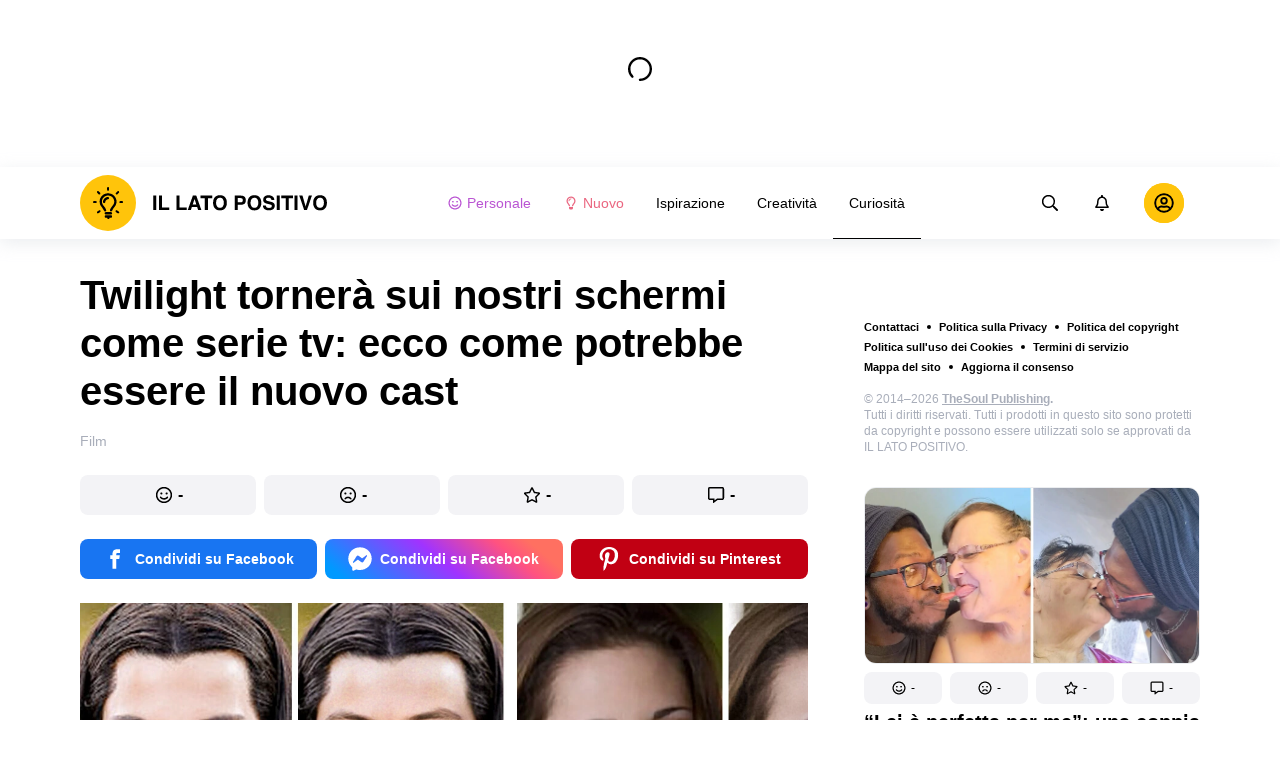

--- FILE ---
content_type: text/html; charset=utf-8
request_url: https://illatopositivo.club/curiosita-film/twilight-tornera-sui-nostri-schermi-come-serie-tv-ecco-come-potrebbe-essere-il-nuovo-cast-10305/
body_size: 71334
content:
<!DOCTYPE html>
<html lang="it" dir="ltr">
  <head>
    <meta name="charset" content="utf-8" >
<meta name="referrer" content="always" >
<meta name="referrer" content="unsafe-url" >
<meta name="viewport" content="width=device-width, initial-scale=1, user-scalable=no" >
<meta name="bsi" content="163827467094" >
<meta data-react-helmet="true" name="robots" content="max-image-preview:large"/><meta data-react-helmet="true" name="keywords" content="Ispirazione, Creatività, Curiosità"/><meta data-react-helmet="true" property="fb:pages" content="110737803802277"/><meta data-react-helmet="true" name="description" content="È passato quasi un decennio dall’ultimo capitolo dell’avvincente saga dei film di Twilight. Ma ora ci sono notizie entusiasmanti per i fan di tutto il mondo: i produttori hanno confermato ufficialmente un attesissimo reboot della serie. Twilight farà il suo trionfale ritorno, stavolta in forma di serie televisiva.Mentre lo status del cast originale rimane incerto, abbiamo dato sfogo all’immaginazione e ipotizzato i personaggi interpretati da nuovi attori. Preparatevi a rimanere stupiti dai risultati."/><meta data-react-helmet="true" property="og:description" content="È passato quasi un decennio dall’ultimo capitolo dell’avvincente saga dei film di Twilight. Ma ora ci sono notizie entusiasmanti per i fan di tutto il mondo: i produttori hanno confermato ufficialmente un attesissimo reboot della serie. Twilight farà il suo trionfale ritorno, stavolta in forma di serie televisiva.Mentre lo status del cast originale rimane incerto, abbiamo dato sfogo all’immaginazione e ipotizzato i personaggi interpretati da nuovi attori. Preparatevi a rimanere stupiti dai risultati."/><meta data-react-helmet="true" property="twitter:description" content="È passato quasi un decennio dall’ultimo capitolo dell’avvincente saga dei film di Twilight. Ma ora ci sono notizie entusiasmanti per i fan di tutto il mondo: i produttori hanno confermato ufficialmente un attesissimo reboot della serie. Twilight farà il suo trionfale ritorno, stavolta in forma di serie televisiva.Mentre lo status del cast originale rimane incerto, abbiamo dato sfogo all’immaginazione e ipotizzato i personaggi interpretati da nuovi attori. Preparatevi a rimanere stupiti dai risultati."/><meta data-react-helmet="true" property="twitter:url" content="https://illatopositivo.club/curiosita-film/twilight-tornera-sui-nostri-schermi-come-serie-tv-ecco-come-potrebbe-essere-il-nuovo-cast-10305/"/><meta data-react-helmet="true" property="al:web:url" content="https://illatopositivo.club/curiosita-film/twilight-tornera-sui-nostri-schermi-come-serie-tv-ecco-come-potrebbe-essere-il-nuovo-cast-10305/"/><meta data-react-helmet="true" property="og:site_name" content="Il lato positivo - Ispirazione. Creatività. Curiosità."/><meta data-react-helmet="true" property="article:published_time" content="2023-05-06T03:30:00+03:00"/><meta data-react-helmet="true" property="og:updated_time" content="2023-05-06T03:30:00+03:00"/><meta data-react-helmet="true" property="article:publisher" content="https://www.facebook.com/illatopositivo.tsp"/><meta data-react-helmet="true" property="article:author" content="https://www.facebook.com/illatopositivo.tsp"/><meta data-react-helmet="true" property="og:type" content="article"/><meta data-react-helmet="true" property="og:url" content="https://illatopositivo.club/curiosita-film/twilight-tornera-sui-nostri-schermi-come-serie-tv-ecco-come-potrebbe-essere-il-nuovo-cast-10305/"/><meta data-react-helmet="true" property="og:title" content="Twilight tornerà sui nostri schermi come serie tv: ecco come potrebbe essere il nuovo cast"/><meta data-react-helmet="true" property="og:image" content="https://wl-illatopositivo.cf.tsp.li/resize/1200x630/jpg/f61/012/040c2f5d7b8a0d315e2d847595.jpg"/><meta data-react-helmet="true" property="og:image:width" content="1200"/><meta data-react-helmet="true" property="og:image:height" content="630"/><meta data-react-helmet="true" property="twitter:card" content="summary_large_image"/><meta data-react-helmet="true" name="twitter:title" content="Twilight tornerà sui nostri schermi come serie tv: ecco come potrebbe essere il nuovo cast"/><meta data-react-helmet="true" name="twitter:image" content="https://wl-illatopositivo.cf.tsp.li/resize/1200x630/jpg/f61/012/040c2f5d7b8a0d315e2d847595.jpg"/><meta data-react-helmet="true" name="twitter:image:width" content="1200"/><meta data-react-helmet="true" name="twitter:image:height" content="630"/>

    <script>
        window.__webpack_public_path__ = 'https://wl-static.cf.tsp.li/wl-frontend/client/dist/desktop/';
    </script>
    <!-- preconnect -->
      <link rel="preconnect" href="https://wl-illatopositivo.cf.tsp.li/" />
      <link rel="preconnect" href="https://wl-static.cf.tsp.li/" />
    <!-- preconnect end -->

    <!-- preload -->
    <link rel="preload" as="script" href="https://securepubads.g.doubleclick.net/tag/js/gpt.js" />
<link rel="preload" as="script" href="https://www.google-analytics.com/analytics.js" />
<link rel="preload" as="script" href="https://cdn.cookielaw.org/scripttemplates/otSDKStub.js" />
<link rel="preload" as="script" href="https://cdn.cookielaw.org/consent/tcf.stub.js" />
<link rel="preload" as="script" href="//c.amazon-adsystem.com/aax2/apstag.js" />
<link rel="preload" as="script" href="https://www.googletagmanager.com/gtag/js?id=G-3F8EG23PXW" />

    <link rel="canonical" href="https://illatopositivo.club/curiosita-film/twilight-tornera-sui-nostri-schermi-come-serie-tv-ecco-come-potrebbe-essere-il-nuovo-cast-10305/" />
<link data-chunk="main" rel="preload" as="script" href="https://wl-static.cf.tsp.li/wl-frontend/client/dist/store/main-bundle-0daf4745.js">
<link data-chunk="main" rel="preload" as="style" href="https://wl-static.cf.tsp.li/wl-frontend/client/dist/consent/main-bundle-d2930d8d.css">
<link data-chunk="main" rel="preload" as="script" href="https://wl-static.cf.tsp.li/wl-frontend/client/dist/consent/main-bundle-d2930d8d.js">
<link data-chunk="ArticlePage-desktop" rel="preload" as="style" href="https://wl-static.cf.tsp.li/wl-frontend/client/dist/desktop/53381-chunk-455fd132.css">
<link data-chunk="default-desktop" rel="preload" as="style" href="https://wl-static.cf.tsp.li/wl-frontend/client/dist/desktop/37058-chunk-455fd132.css">
<link data-chunk="vert" rel="preload" as="style" href="https://wl-static.cf.tsp.li/wl-frontend/client/dist/desktop/61471-chunk-455fd132.css">
<link data-chunk="main" rel="preload" as="style" href="https://wl-static.cf.tsp.li/wl-frontend/client/dist/desktop/main-bundle-455fd132.css">
<link data-chunk="main" rel="preload" as="script" href="https://wl-static.cf.tsp.li/wl-frontend/client/dist/desktop/vendor-bundle-455fd132.js">
<link data-chunk="main" rel="preload" as="script" href="https://wl-static.cf.tsp.li/wl-frontend/client/dist/desktop/main-bundle-455fd132.js">
<link data-chunk="it-it-data-json" rel="preload" as="script" href="https://wl-static.cf.tsp.li/wl-frontend/client/dist/desktop/it-it-data-json-chunk-455fd132.js">
<link data-chunk="vert" rel="preload" as="script" href="https://wl-static.cf.tsp.li/wl-frontend/client/dist/desktop/vert-chunk-455fd132.js">
<link data-chunk="vert-pb-1090" rel="preload" as="script" href="https://wl-static.cf.tsp.li/wl-frontend/client/dist/desktop/vert-pb-1090-chunk-455fd132.js">
<link data-chunk="default-desktop" rel="preload" as="script" href="https://wl-static.cf.tsp.li/wl-frontend/client/dist/desktop/default-desktop-chunk-455fd132.js">
<link data-chunk="decorator" rel="preload" as="script" href="https://wl-static.cf.tsp.li/wl-frontend/client/dist/desktop/decorator-chunk-455fd132.js">
<link data-chunk="ArticlePage-desktop" rel="preload" as="script" href="https://wl-static.cf.tsp.li/wl-frontend/client/dist/desktop/ArticlePage-desktop-chunk-455fd132.js">
<link ref="alternate" type="application/rss+xml" href="https://illatopositivo.club/rss">
    <!-- preload end -->

    <link rel="manifest" href="/manifest.json">
    <title data-react-helmet="true">Twilight tornerà sui nostri schermi come serie tv: ecco come potrebbe essere il nuovo cast / Il lato positivo</title>

    
    <link rel="shortcut icon" href="/favicon.ico" type="image/x-icon">
    <link rel="icon" type="image/png" sizes="16x16" href="/favicons/favicon-16x16.png">
    <link rel="icon" type="image/png" sizes="32x32" href="/favicons/favicon-32x32.png">
    <link rel="icon" type="image/png" sizes="48x48" href="/favicons/favicon-48x48.png">
    <link rel="icon" type="image/png" sizes="48x48" href="/favicons/favicon-48x48.png">
    <link rel="apple-touch-icon" sizes="57x57" href="/favicons/apple-touch-icon-57x57.png">
    <link rel="apple-touch-icon" sizes="60x60" href="/favicons/apple-touch-icon-60x60.png">
    <link rel="apple-touch-icon" sizes="72x72" href="/favicons/apple-touch-icon-72x72.png">
    <link rel="apple-touch-icon" sizes="76x76" href="/favicons/apple-touch-icon-76x76.png">
    <link rel="apple-touch-icon" sizes="114x114" href="/favicons/apple-touch-icon-114x114.png">
    <link rel="apple-touch-icon" sizes="120x120" href="/favicons/apple-touch-icon-120x120.png">
    <link rel="apple-touch-icon" sizes="144x144" href="/favicons/apple-touch-icon-144x144.png">
    <link rel="apple-touch-icon" sizes="152x152" href="/favicons/apple-touch-icon-152x152.png">
    <link rel="apple-touch-icon" sizes="167x167" href="/favicons/apple-touch-icon-167x167.png">
    <link rel="apple-touch-icon" sizes="180x180" href="/favicons/apple-touch-icon-180x180.png">
    <link rel="apple-touch-icon" sizes="1024x1024" href="/favicons/apple-touch-icon-1024x1024.png">  
  

    <link data-chunk="main" rel="stylesheet" href="https://wl-static.cf.tsp.li/wl-frontend/client/dist/consent/main-bundle-d2930d8d.css">
<link data-chunk="main" rel="stylesheet" href="https://wl-static.cf.tsp.li/wl-frontend/client/dist/desktop/main-bundle-455fd132.css">
<link data-chunk="vert" rel="stylesheet" href="https://wl-static.cf.tsp.li/wl-frontend/client/dist/desktop/61471-chunk-455fd132.css">
<link data-chunk="default-desktop" rel="stylesheet" href="https://wl-static.cf.tsp.li/wl-frontend/client/dist/desktop/37058-chunk-455fd132.css">
<link data-chunk="ArticlePage-desktop" rel="stylesheet" href="https://wl-static.cf.tsp.li/wl-frontend/client/dist/desktop/53381-chunk-455fd132.css">

    
    
    <script type="text/javascript">
      window.googletag = window.googletag || {cmd: []};
    </script>
  
    
    <script type="text/javascript">
    (function initApsTag(a9, a, p) {
      if (a[a9]) return;
      function q(c, r) { a[a9]._Q.push([c, r]); }
  
      a[a9] = {
        init: function() { q('i', arguments); },
        fetchBids: function() { q('f', arguments); },
        setDisplayBids: function() {},
        targetingKeys: function() { return []; },
        _Q: []
      };
    })('apstag', window, document);
    </script>
    
    <script type="text/javascript">
      window.Ya || (window.Ya = {});
      window.yaContextCb = window.yaContextCb || [];
      window.Ya.adfoxCode || (window.Ya.adfoxCode = {});
      window.Ya.adfoxCode.hbCallbacks || (window.Ya.adfoxCode.hbCallbacks = []);
    </script>
  
    
    
    
  

    
  </head>
  <body data-domain="illatopositivo.club" data-locale-short="it">
    
    <!-- for facebook embeds -->
    <div id="fb-root"></div>
    
    
  <script type="text/javascript">
  (function () {
    // @todo hack for scroll to element currrect work with initial load
    if (window.location.hash) {
      window.history.scrollRestoration = "manual";
    }
    window.addEventListener("load", function () {
        window.domLoadEventFired = true;
    });
  })();
  </script>
  
  
<div id='root'><div class="e72d443d869118c73f0c"><div class="g-recaptcha" data-size="invisible" data-sitekey="6LfWqp8UAAAAAKJiZWQhihJMebm2_awH0L5AEoxs"></div><div style="min-height:167px"><div class="ea387f58d83165d1fac3"><div class="fe8a7786148d3411be5f"><div class="d249cecb632a91641728"><svg class="icon b284736d24f31683ed32 f499a4cbe929520d2f9f"><use href="#SvgLoader" xlink:href="#SvgLoader"></use></svg></div></div></div></div><header class="cf2ade461366b6e8bbc3" data-test-id="header"><div class="a722d6a11fa19848c511"><a aria-label="logo" data-test-id="brand-logo" class="bb4c5b8a7a368279369d" href="/"><div class="d05ecfe2cfb8cbdeef6d"><img src="https://wl-static.cf.tsp.li/illatopositivo/client/svg/logo-desktop-big.svg" width="248" height="56" alt="Il lato positivo"/></div></a><nav class="e65ad9eef1a14c86dd5a" data-test-id="navigation"><a class="d81df668cf9195c1a7ec f483f54ffd77cb63040a" data-test-id="link-personal-feed" href="/personal-feed"><svg class="e7f22bab97553786641d f499a4cbe929520d2f9f e50cb92145789f4c7355"><use href="#SvgSmileFull" xlink:href="#SvgSmileFull"></use></svg>Personale</a><a class="cd71daa3e37ef4ab1307 f483f54ffd77cb63040a" data-test-id="link-new" href="/"><svg class="e7f22bab97553786641d f499a4cbe929520d2f9f e50cb92145789f4c7355"><use href="#SvgLump" xlink:href="#SvgLump"></use></svg>Nuovo</a><div class="eb0d8f12c1e325e3bd04"><div class="c0dfb7b4b10354a6d9fa f483f54ffd77cb63040a f483f54ffd77cb63040a" data-test-id="link-rubric-1">Ispirazione</div><div class="c0dfb7b4b10354a6d9fa f483f54ffd77cb63040a f483f54ffd77cb63040a" data-test-id="link-rubric-2">Creatività</div><div class="c0dfb7b4b10354a6d9fa f483f54ffd77cb63040a df00379cefea1edd0223 f483f54ffd77cb63040a" data-test-id="link-rubric-3">Curiosità</div></div></nav><div class="ea636e60557b7d483f04" data-test-id="search-field"><div class="b1963cb51f58f0c00070"><div class="c8d6297219d23efc9b6b"><div class="ed0cb4102e5d0d5b3d12"></div><div class="babbc961c4f379090434 d64866189849fdc3a9fa" data-test-id="search-icon"><svg class="e0ac1d5b3d988a7a94a1 f499a4cbe929520d2f9f a5effcf37cd85275530e f499a4cbe929520d2f9f a6ff9bc2fd7febbd054c"><use href="#SvgSearch" xlink:href="#SvgSearch"></use></svg></div><div class="a726f45e4b4e66b98ddd"><div class="a31ccabe33a4ea2eedb1 dc2789448a97bda85b27 f32e74145e66fb697664"><input type="text" class="ce8502b0dbfc9d4b2089" placeholder="Ricerca per articolo" aria-label="Ricerca per articolo" data-test-id="input" value=""/></div></div></div></div></div><div class="cae448dccd5f8503311e" data-test-id="notifications-link"><div class="e8019d5a5071c46a3d9e"><div class="d4f150e24d261ece3cd8"><svg class="e0ac1d5b3d988a7a94a1 f499a4cbe929520d2f9f a5effcf37cd85275530e f499a4cbe929520d2f9f"><use href="#SvgNotification" xlink:href="#SvgNotification"></use></svg></div></div></div><div class="afcff73076a4c99a6143" data-test-id="user-menu"><div class="f6fdfc4d0dc10cd47c86"><div class="c2bef147c5b66019f3e9 e5bd1d51f3dde555da2c c2bef147c5b66019f3e9"><div class="placeholder"><div class="b2d9d53d55bf99959bff"><img src="https://wl-static.cf.tsp.li/illatopositivo/client/svg/user-unauthorized.svg" class="d8839988e7f30be7cb94" alt="Il lato positivo"/></div></div></div></div></div></div></header><div class="c6fe1ed11b6d5664cfe7"><aside class="bcaeb8b2f04e70f2bf3d"><div class="cbca70299449e1c667c6 aed62af27ad9dd3e8c03" data-test-id="aside-bar"><div></div><div class="bd1b27bbdfc09c21b399 b2a47676c568a294f002"><div class="f44805724a15eec46284"><ul class="a709903112970f964919"><li class="eeda531373d23e56dcba"><a href="https://www.thesoul-publishing.com/contact" target="blank" class="dd40d7c948c447e28223" data-test-id="menu-link-0">Contattaci</a></li><li class="eeda531373d23e56dcba"><a class="dd40d7c948c447e28223" data-test-id="menu-link-1" href="/privacy/">Politica sulla Privacy</a></li><li class="eeda531373d23e56dcba"><a class="dd40d7c948c447e28223" data-test-id="menu-link-2" href="/copyrights/">Politica del copyright</a></li><li class="eeda531373d23e56dcba"><a class="dd40d7c948c447e28223" data-test-id="menu-link-3" href="/cookies/">Politica sull&#x27;uso dei Cookies</a></li><li class="eeda531373d23e56dcba"><a class="dd40d7c948c447e28223" data-test-id="menu-link-4" href="/tos/">Termini di servizio</a></li><li class="eeda531373d23e56dcba"><a class="dd40d7c948c447e28223" data-test-id="menu-link-5" href="/sitemap/">Mappa del sito</a></li><li class="eeda531373d23e56dcba"><a href="#" target="blank" class="dd40d7c948c447e28223" data-test-id="menu-link-6">Aggiorna il consenso</a></li></ul></div><div class="cdff5cf89d3bf768c987" data-test-id="copyright"><div class="copyright">© 2014–2026 <b><a href="https://thesoul-publishing.com/" target="_blank" rel="nofollow noopener noreferrer">TheSoul Publishing</a>. </b><br/>Tutti i diritti riservati. Tutti i prodotti in questo sito sono protetti da copyright e possono essere utilizzati solo se approvati da IL LATO POSITIVO.</div></div><div class="cbca70299449e1c667c6 aed62af27ad9dd3e8c03" data-test-id="aside-bar-recommended"><div class="d204d3876170ad0a888a df2995aed52dcb2babb1" data-sharing-target="true" data-test-id="article-list-element-0"><a class="aa5b3dc5aa1864189011" data-test-id="logo-link" href="/ispirazione-relazioni/lei-e-perfetta-per-me-una-coppia-con-47-anni-di-differenza-pensa-al-matrimonio-nonostante-le-dure-critiche-10513/"><div class="c228b882d312e86458f6"><div style="height:1px;margin-bottom:-1px;z-index:-1"></div><div class="a391fc50a588019ea11e"><svg class="f57ff628aec55d1bac8f a443992bc5ecfdb16eac"><use href="#SvgLogoPlaceholder" xlink:href="#SvgLogoPlaceholder"></use></svg></div></div></a><div class="e2e9ffc510b61b5d3e2e d181a5119d54b5a7c6d2 fb9104b15b9fe70b3d50" data-test-id="action-bar"><a class="af7a69014fa9588c5539 eba38aa652c6db8da5a9 a6a7b5c778777c3b4ce9 a8fdda9af242895b635e f83f1fdaf3870880f11c" href="#" role="button" data-test-id="like-button"><span class="d411adb44af16e284156"><svg class="fdd2cc2e2dd133fd843f"><use href="#SvgSmilePositive" xlink:href="#SvgSmilePositive"></use></svg></span><span class="c5edd8bc17071798b029">-</span></a><a class="af7a69014fa9588c5539 eba38aa652c6db8da5a9 bbf4f348863f862f80ae a8fdda9af242895b635e f83f1fdaf3870880f11c" href="#" role="button" data-test-id="dislike-button"><span class="d411adb44af16e284156"><svg class="fdd2cc2e2dd133fd843f"><use href="#SvgSmileNegative" xlink:href="#SvgSmileNegative"></use></svg></span><span class="c5edd8bc17071798b029">-</span></a><a class="af7a69014fa9588c5539 eba38aa652c6db8da5a9 f9adfaa12c8c9a37482a a8fdda9af242895b635e f83f1fdaf3870880f11c" href="#" role="button" data-test-id="favorite-button"><span class="d411adb44af16e284156"><svg class="fdd2cc2e2dd133fd843f"><use href="#SvgStar" xlink:href="#SvgStar"></use></svg></span><span class="c5edd8bc17071798b029">-</span></a><a class="af7a69014fa9588c5539 eba38aa652c6db8da5a9 e8ee7947bfdb53b5b28d a8fdda9af242895b635e f83f1fdaf3870880f11c" role="button" data-test-id="comments-link" href="/ispirazione-relazioni/lei-e-perfetta-per-me-una-coppia-con-47-anni-di-differenza-pensa-al-matrimonio-nonostante-le-dure-critiche-10513/comments/"><span class="d411adb44af16e284156"><svg class="fdd2cc2e2dd133fd843f"><use href="#SvgMessage" xlink:href="#SvgMessage"></use></svg></span><span class="c5edd8bc17071798b029">-</span></a></div><h3><a class="da953866b2506133939d" data-test-id="title-link" href="/ispirazione-relazioni/lei-e-perfetta-per-me-una-coppia-con-47-anni-di-differenza-pensa-al-matrimonio-nonostante-le-dure-critiche-10513/">“Lei è perfetta per me”: una coppia con 47 anni di differenza pensa al matrimonio nonostante le dure critiche</a></h3><div class="fa9a0cc2d6b70136f247 b02256326459b2948579" data-test-id="rubrics"><a class="bafabe9b24f7abfc092d f8e5d0c4b9562c2367cd" data-test-id="rubric-link" href="/ispirazione-relazioni/">Relazioni</a></div></div><div class="d204d3876170ad0a888a df2995aed52dcb2babb1" data-sharing-target="true" data-test-id="article-list-element-1"><a class="aa5b3dc5aa1864189011" data-test-id="logo-link" href="/ispirazione-relazioni/jennifer-lopez-scatena-una-polemica-dopo-aver-postato-foto-spontanee-di-ben-affleck-10517/"><div class="c228b882d312e86458f6"><div style="height:1px;margin-bottom:-1px;z-index:-1"></div><div class="a391fc50a588019ea11e"><svg class="f57ff628aec55d1bac8f a443992bc5ecfdb16eac"><use href="#SvgLogoPlaceholder" xlink:href="#SvgLogoPlaceholder"></use></svg></div></div></a><div class="e2e9ffc510b61b5d3e2e d181a5119d54b5a7c6d2 fb9104b15b9fe70b3d50" data-test-id="action-bar"><a class="af7a69014fa9588c5539 eba38aa652c6db8da5a9 a6a7b5c778777c3b4ce9 a8fdda9af242895b635e f83f1fdaf3870880f11c" href="#" role="button" data-test-id="like-button"><span class="d411adb44af16e284156"><svg class="fdd2cc2e2dd133fd843f"><use href="#SvgSmilePositive" xlink:href="#SvgSmilePositive"></use></svg></span><span class="c5edd8bc17071798b029">-</span></a><a class="af7a69014fa9588c5539 eba38aa652c6db8da5a9 bbf4f348863f862f80ae a8fdda9af242895b635e f83f1fdaf3870880f11c" href="#" role="button" data-test-id="dislike-button"><span class="d411adb44af16e284156"><svg class="fdd2cc2e2dd133fd843f"><use href="#SvgSmileNegative" xlink:href="#SvgSmileNegative"></use></svg></span><span class="c5edd8bc17071798b029">-</span></a><a class="af7a69014fa9588c5539 eba38aa652c6db8da5a9 f9adfaa12c8c9a37482a a8fdda9af242895b635e f83f1fdaf3870880f11c" href="#" role="button" data-test-id="favorite-button"><span class="d411adb44af16e284156"><svg class="fdd2cc2e2dd133fd843f"><use href="#SvgStar" xlink:href="#SvgStar"></use></svg></span><span class="c5edd8bc17071798b029">-</span></a><a class="af7a69014fa9588c5539 eba38aa652c6db8da5a9 e8ee7947bfdb53b5b28d a8fdda9af242895b635e f83f1fdaf3870880f11c" role="button" data-test-id="comments-link" href="/ispirazione-relazioni/jennifer-lopez-scatena-una-polemica-dopo-aver-postato-foto-spontanee-di-ben-affleck-10517/comments/"><span class="d411adb44af16e284156"><svg class="fdd2cc2e2dd133fd843f"><use href="#SvgMessage" xlink:href="#SvgMessage"></use></svg></span><span class="c5edd8bc17071798b029">-</span></a></div><h3><a class="da953866b2506133939d" data-test-id="title-link" href="/ispirazione-relazioni/jennifer-lopez-scatena-una-polemica-dopo-aver-postato-foto-spontanee-di-ben-affleck-10517/">Jennifer Lopez scatena una polemica dopo aver postato foto spontanee di Ben Affleck</a></h3><div class="fa9a0cc2d6b70136f247 b02256326459b2948579" data-test-id="rubrics"><a class="bafabe9b24f7abfc092d f8e5d0c4b9562c2367cd" data-test-id="rubric-link" href="/ispirazione-relazioni/">Relazioni</a></div></div><div class="d204d3876170ad0a888a df2995aed52dcb2babb1" data-sharing-target="true" data-test-id="article-list-element-2"><a class="aa5b3dc5aa1864189011" data-test-id="logo-link" href="/curiosita-persone/victoria-beckham-ammette-che-il-marito-non-lha-mai-vista-senza-sopracciglia-10520/"><div class="c228b882d312e86458f6"><div style="height:1px;margin-bottom:-1px;z-index:-1"></div><div class="a391fc50a588019ea11e"><svg class="f57ff628aec55d1bac8f a443992bc5ecfdb16eac"><use href="#SvgLogoPlaceholder" xlink:href="#SvgLogoPlaceholder"></use></svg></div></div></a><div class="e2e9ffc510b61b5d3e2e d181a5119d54b5a7c6d2 fb9104b15b9fe70b3d50" data-test-id="action-bar"><a class="af7a69014fa9588c5539 eba38aa652c6db8da5a9 a6a7b5c778777c3b4ce9 a8fdda9af242895b635e f83f1fdaf3870880f11c" href="#" role="button" data-test-id="like-button"><span class="d411adb44af16e284156"><svg class="fdd2cc2e2dd133fd843f"><use href="#SvgSmilePositive" xlink:href="#SvgSmilePositive"></use></svg></span><span class="c5edd8bc17071798b029">-</span></a><a class="af7a69014fa9588c5539 eba38aa652c6db8da5a9 bbf4f348863f862f80ae a8fdda9af242895b635e f83f1fdaf3870880f11c" href="#" role="button" data-test-id="dislike-button"><span class="d411adb44af16e284156"><svg class="fdd2cc2e2dd133fd843f"><use href="#SvgSmileNegative" xlink:href="#SvgSmileNegative"></use></svg></span><span class="c5edd8bc17071798b029">-</span></a><a class="af7a69014fa9588c5539 eba38aa652c6db8da5a9 f9adfaa12c8c9a37482a a8fdda9af242895b635e f83f1fdaf3870880f11c" href="#" role="button" data-test-id="favorite-button"><span class="d411adb44af16e284156"><svg class="fdd2cc2e2dd133fd843f"><use href="#SvgStar" xlink:href="#SvgStar"></use></svg></span><span class="c5edd8bc17071798b029">-</span></a><a class="af7a69014fa9588c5539 eba38aa652c6db8da5a9 e8ee7947bfdb53b5b28d a8fdda9af242895b635e f83f1fdaf3870880f11c" role="button" data-test-id="comments-link" href="/curiosita-persone/victoria-beckham-ammette-che-il-marito-non-lha-mai-vista-senza-sopracciglia-10520/comments/"><span class="d411adb44af16e284156"><svg class="fdd2cc2e2dd133fd843f"><use href="#SvgMessage" xlink:href="#SvgMessage"></use></svg></span><span class="c5edd8bc17071798b029">-</span></a></div><h3><a class="da953866b2506133939d" data-test-id="title-link" href="/curiosita-persone/victoria-beckham-ammette-che-il-marito-non-lha-mai-vista-senza-sopracciglia-10520/">Victoria Beckham ammette che il marito non l’ha mai vista senza sopracciglia.</a></h3><div class="fa9a0cc2d6b70136f247 b02256326459b2948579" data-test-id="rubrics"><a class="bafabe9b24f7abfc092d f8e5d0c4b9562c2367cd" data-test-id="rubric-link" href="/curiosita-persone/">Persone</a></div></div><div class="d204d3876170ad0a888a df2995aed52dcb2babb1" data-sharing-target="true" data-test-id="article-list-element-3"><a class="aa5b3dc5aa1864189011" data-test-id="logo-link" href="/ispirazione-famiglia-e-bambini/un-uomo-transgender-condivide-la-sua-storia-e-rivela-il-suo-shock-quando-ha-scoperto-di-aspettare-un-bambino-10522/"><div class="c228b882d312e86458f6"><div style="height:1px;margin-bottom:-1px;z-index:-1"></div><div class="a391fc50a588019ea11e"><svg class="f57ff628aec55d1bac8f a443992bc5ecfdb16eac"><use href="#SvgLogoPlaceholder" xlink:href="#SvgLogoPlaceholder"></use></svg></div></div></a><div class="e2e9ffc510b61b5d3e2e d181a5119d54b5a7c6d2 fb9104b15b9fe70b3d50" data-test-id="action-bar"><a class="af7a69014fa9588c5539 eba38aa652c6db8da5a9 a6a7b5c778777c3b4ce9 a8fdda9af242895b635e f83f1fdaf3870880f11c" href="#" role="button" data-test-id="like-button"><span class="d411adb44af16e284156"><svg class="fdd2cc2e2dd133fd843f"><use href="#SvgSmilePositive" xlink:href="#SvgSmilePositive"></use></svg></span><span class="c5edd8bc17071798b029">-</span></a><a class="af7a69014fa9588c5539 eba38aa652c6db8da5a9 bbf4f348863f862f80ae a8fdda9af242895b635e f83f1fdaf3870880f11c" href="#" role="button" data-test-id="dislike-button"><span class="d411adb44af16e284156"><svg class="fdd2cc2e2dd133fd843f"><use href="#SvgSmileNegative" xlink:href="#SvgSmileNegative"></use></svg></span><span class="c5edd8bc17071798b029">2</span></a><a class="af7a69014fa9588c5539 eba38aa652c6db8da5a9 f9adfaa12c8c9a37482a a8fdda9af242895b635e f83f1fdaf3870880f11c" href="#" role="button" data-test-id="favorite-button"><span class="d411adb44af16e284156"><svg class="fdd2cc2e2dd133fd843f"><use href="#SvgStar" xlink:href="#SvgStar"></use></svg></span><span class="c5edd8bc17071798b029">-</span></a><a class="af7a69014fa9588c5539 eba38aa652c6db8da5a9 e8ee7947bfdb53b5b28d a8fdda9af242895b635e f83f1fdaf3870880f11c" role="button" data-test-id="comments-link" href="/ispirazione-famiglia-e-bambini/un-uomo-transgender-condivide-la-sua-storia-e-rivela-il-suo-shock-quando-ha-scoperto-di-aspettare-un-bambino-10522/comments/"><span class="d411adb44af16e284156"><svg class="fdd2cc2e2dd133fd843f"><use href="#SvgMessage" xlink:href="#SvgMessage"></use></svg></span><span class="c5edd8bc17071798b029">1</span></a></div><h3><a class="da953866b2506133939d" data-test-id="title-link" href="/ispirazione-famiglia-e-bambini/un-uomo-transgender-condivide-la-sua-storia-e-rivela-il-suo-shock-quando-ha-scoperto-di-aspettare-un-bambino-10522/">Un uomo transgender condivide la sua storia e rivela il suo shock quando ha scoperto di aspettare un bambino</a></h3><div class="fa9a0cc2d6b70136f247 b02256326459b2948579" data-test-id="rubrics"><a class="bafabe9b24f7abfc092d f8e5d0c4b9562c2367cd" data-test-id="rubric-link" href="/ispirazione-famiglia-e-bambini/">Famiglia e bambini</a></div></div><div class="d204d3876170ad0a888a df2995aed52dcb2babb1" data-sharing-target="true" data-test-id="article-list-element-4"><a class="aa5b3dc5aa1864189011" data-test-id="logo-link" href="/curiosita-persone/unatleta-ha-avuto-le-mestruazioni-durante-una-gara-e-ha-risposto-alle-critiche-con-un-potente-messaggio-10512/"><div class="c228b882d312e86458f6"><div style="height:1px;margin-bottom:-1px;z-index:-1"></div><div class="a391fc50a588019ea11e"><svg class="f57ff628aec55d1bac8f a443992bc5ecfdb16eac"><use href="#SvgLogoPlaceholder" xlink:href="#SvgLogoPlaceholder"></use></svg></div></div></a><div class="e2e9ffc510b61b5d3e2e d181a5119d54b5a7c6d2 fb9104b15b9fe70b3d50" data-test-id="action-bar"><a class="af7a69014fa9588c5539 eba38aa652c6db8da5a9 a6a7b5c778777c3b4ce9 a8fdda9af242895b635e f83f1fdaf3870880f11c" href="#" role="button" data-test-id="like-button"><span class="d411adb44af16e284156"><svg class="fdd2cc2e2dd133fd843f"><use href="#SvgSmilePositive" xlink:href="#SvgSmilePositive"></use></svg></span><span class="c5edd8bc17071798b029">-</span></a><a class="af7a69014fa9588c5539 eba38aa652c6db8da5a9 bbf4f348863f862f80ae a8fdda9af242895b635e f83f1fdaf3870880f11c" href="#" role="button" data-test-id="dislike-button"><span class="d411adb44af16e284156"><svg class="fdd2cc2e2dd133fd843f"><use href="#SvgSmileNegative" xlink:href="#SvgSmileNegative"></use></svg></span><span class="c5edd8bc17071798b029">1</span></a><a class="af7a69014fa9588c5539 eba38aa652c6db8da5a9 f9adfaa12c8c9a37482a a8fdda9af242895b635e f83f1fdaf3870880f11c" href="#" role="button" data-test-id="favorite-button"><span class="d411adb44af16e284156"><svg class="fdd2cc2e2dd133fd843f"><use href="#SvgStar" xlink:href="#SvgStar"></use></svg></span><span class="c5edd8bc17071798b029">-</span></a><a class="af7a69014fa9588c5539 eba38aa652c6db8da5a9 e8ee7947bfdb53b5b28d a8fdda9af242895b635e f83f1fdaf3870880f11c" role="button" data-test-id="comments-link" href="/curiosita-persone/unatleta-ha-avuto-le-mestruazioni-durante-una-gara-e-ha-risposto-alle-critiche-con-un-potente-messaggio-10512/comments/"><span class="d411adb44af16e284156"><svg class="fdd2cc2e2dd133fd843f"><use href="#SvgMessage" xlink:href="#SvgMessage"></use></svg></span><span class="c5edd8bc17071798b029">-</span></a></div><h3><a class="da953866b2506133939d" data-test-id="title-link" href="/curiosita-persone/unatleta-ha-avuto-le-mestruazioni-durante-una-gara-e-ha-risposto-alle-critiche-con-un-potente-messaggio-10512/">Un’atleta ha avuto le mestruazioni durante una gara e ha risposto alle critiche con un potente messaggio</a></h3><div class="fa9a0cc2d6b70136f247 b02256326459b2948579" data-test-id="rubrics"><a class="bafabe9b24f7abfc092d f8e5d0c4b9562c2367cd" data-test-id="rubric-link" href="/curiosita-persone/">Persone</a></div></div><div class="d204d3876170ad0a888a df2995aed52dcb2babb1" data-sharing-target="true" data-test-id="article-list-element-5"><a class="aa5b3dc5aa1864189011" data-test-id="logo-link" href="/ispirazione-famiglia-e-bambini/un-papa-viene-criticato-per-aver-fatto-il-bagno-al-suo-bambino-mentre-lavava-i-piatti-10518/"><div class="c228b882d312e86458f6"><div style="height:1px;margin-bottom:-1px;z-index:-1"></div><div class="a391fc50a588019ea11e"><svg class="f57ff628aec55d1bac8f a443992bc5ecfdb16eac"><use href="#SvgLogoPlaceholder" xlink:href="#SvgLogoPlaceholder"></use></svg></div></div></a><div class="e2e9ffc510b61b5d3e2e d181a5119d54b5a7c6d2 fb9104b15b9fe70b3d50" data-test-id="action-bar"><a class="af7a69014fa9588c5539 eba38aa652c6db8da5a9 a6a7b5c778777c3b4ce9 a8fdda9af242895b635e f83f1fdaf3870880f11c" href="#" role="button" data-test-id="like-button"><span class="d411adb44af16e284156"><svg class="fdd2cc2e2dd133fd843f"><use href="#SvgSmilePositive" xlink:href="#SvgSmilePositive"></use></svg></span><span class="c5edd8bc17071798b029">-</span></a><a class="af7a69014fa9588c5539 eba38aa652c6db8da5a9 bbf4f348863f862f80ae a8fdda9af242895b635e f83f1fdaf3870880f11c" href="#" role="button" data-test-id="dislike-button"><span class="d411adb44af16e284156"><svg class="fdd2cc2e2dd133fd843f"><use href="#SvgSmileNegative" xlink:href="#SvgSmileNegative"></use></svg></span><span class="c5edd8bc17071798b029">-</span></a><a class="af7a69014fa9588c5539 eba38aa652c6db8da5a9 f9adfaa12c8c9a37482a a8fdda9af242895b635e f83f1fdaf3870880f11c" href="#" role="button" data-test-id="favorite-button"><span class="d411adb44af16e284156"><svg class="fdd2cc2e2dd133fd843f"><use href="#SvgStar" xlink:href="#SvgStar"></use></svg></span><span class="c5edd8bc17071798b029">-</span></a><a class="af7a69014fa9588c5539 eba38aa652c6db8da5a9 e8ee7947bfdb53b5b28d a8fdda9af242895b635e f83f1fdaf3870880f11c" role="button" data-test-id="comments-link" href="/ispirazione-famiglia-e-bambini/un-papa-viene-criticato-per-aver-fatto-il-bagno-al-suo-bambino-mentre-lavava-i-piatti-10518/comments/"><span class="d411adb44af16e284156"><svg class="fdd2cc2e2dd133fd843f"><use href="#SvgMessage" xlink:href="#SvgMessage"></use></svg></span><span class="c5edd8bc17071798b029">-</span></a></div><h3><a class="da953866b2506133939d" data-test-id="title-link" href="/ispirazione-famiglia-e-bambini/un-papa-viene-criticato-per-aver-fatto-il-bagno-al-suo-bambino-mentre-lavava-i-piatti-10518/">Un papà viene criticato per aver fatto il bagno al suo bambino mentre lavava i piatti</a></h3><div class="fa9a0cc2d6b70136f247 b02256326459b2948579" data-test-id="rubrics"><a class="bafabe9b24f7abfc092d f8e5d0c4b9562c2367cd" data-test-id="rubric-link" href="/ispirazione-famiglia-e-bambini/">Famiglia e bambini</a></div></div><div class="d204d3876170ad0a888a df2995aed52dcb2babb1" data-sharing-target="true" data-test-id="article-list-element-6"><a class="aa5b3dc5aa1864189011" data-test-id="logo-link" href="/curiosita-persone/ecco-david-holmes-la-controfigura-di-daniel-radcliffe-finito-su-una-sedia-a-rotelle-durante-le-riprese-di-harry-potter-10511/"><div class="c228b882d312e86458f6"><div style="height:1px;margin-bottom:-1px;z-index:-1"></div><div class="a391fc50a588019ea11e"><svg class="f57ff628aec55d1bac8f a443992bc5ecfdb16eac"><use href="#SvgLogoPlaceholder" xlink:href="#SvgLogoPlaceholder"></use></svg></div></div></a><div class="e2e9ffc510b61b5d3e2e d181a5119d54b5a7c6d2 fb9104b15b9fe70b3d50" data-test-id="action-bar"><a class="af7a69014fa9588c5539 eba38aa652c6db8da5a9 a6a7b5c778777c3b4ce9 a8fdda9af242895b635e f83f1fdaf3870880f11c" href="#" role="button" data-test-id="like-button"><span class="d411adb44af16e284156"><svg class="fdd2cc2e2dd133fd843f"><use href="#SvgSmilePositive" xlink:href="#SvgSmilePositive"></use></svg></span><span class="c5edd8bc17071798b029">-</span></a><a class="af7a69014fa9588c5539 eba38aa652c6db8da5a9 bbf4f348863f862f80ae a8fdda9af242895b635e f83f1fdaf3870880f11c" href="#" role="button" data-test-id="dislike-button"><span class="d411adb44af16e284156"><svg class="fdd2cc2e2dd133fd843f"><use href="#SvgSmileNegative" xlink:href="#SvgSmileNegative"></use></svg></span><span class="c5edd8bc17071798b029">-</span></a><a class="af7a69014fa9588c5539 eba38aa652c6db8da5a9 f9adfaa12c8c9a37482a a8fdda9af242895b635e f83f1fdaf3870880f11c" href="#" role="button" data-test-id="favorite-button"><span class="d411adb44af16e284156"><svg class="fdd2cc2e2dd133fd843f"><use href="#SvgStar" xlink:href="#SvgStar"></use></svg></span><span class="c5edd8bc17071798b029">-</span></a><a class="af7a69014fa9588c5539 eba38aa652c6db8da5a9 e8ee7947bfdb53b5b28d a8fdda9af242895b635e f83f1fdaf3870880f11c" role="button" data-test-id="comments-link" href="/curiosita-persone/ecco-david-holmes-la-controfigura-di-daniel-radcliffe-finito-su-una-sedia-a-rotelle-durante-le-riprese-di-harry-potter-10511/comments/"><span class="d411adb44af16e284156"><svg class="fdd2cc2e2dd133fd843f"><use href="#SvgMessage" xlink:href="#SvgMessage"></use></svg></span><span class="c5edd8bc17071798b029">-</span></a></div><h3><a class="da953866b2506133939d" data-test-id="title-link" href="/curiosita-persone/ecco-david-holmes-la-controfigura-di-daniel-radcliffe-finito-su-una-sedia-a-rotelle-durante-le-riprese-di-harry-potter-10511/">Ecco David Holmes: la controfigura di Daniel Radcliffe finito su una sedia a rotelle durante le riprese di Harry Potter</a></h3><div class="fa9a0cc2d6b70136f247 b02256326459b2948579" data-test-id="rubrics"><a class="bafabe9b24f7abfc092d f8e5d0c4b9562c2367cd" data-test-id="rubric-link" href="/curiosita-persone/">Persone</a></div></div><div class="d204d3876170ad0a888a df2995aed52dcb2babb1" data-sharing-target="true" data-test-id="article-list-element-7"><a class="aa5b3dc5aa1864189011" data-test-id="logo-link" href="/ispirazione-famiglia-e-bambini/una-donna-a-cui-e-stato-detto-di-abortire-perche-il-suo-bambino-non-aveva-le-braccia-definisce-suo-figlio-il-dono-piu-10519/"><div class="c228b882d312e86458f6"><div style="height:1px;margin-bottom:-1px;z-index:-1"></div><div class="a391fc50a588019ea11e"><svg class="f57ff628aec55d1bac8f a443992bc5ecfdb16eac"><use href="#SvgLogoPlaceholder" xlink:href="#SvgLogoPlaceholder"></use></svg></div></div></a><div class="e2e9ffc510b61b5d3e2e d181a5119d54b5a7c6d2 fb9104b15b9fe70b3d50" data-test-id="action-bar"><a class="af7a69014fa9588c5539 eba38aa652c6db8da5a9 a6a7b5c778777c3b4ce9 a8fdda9af242895b635e f83f1fdaf3870880f11c" href="#" role="button" data-test-id="like-button"><span class="d411adb44af16e284156"><svg class="fdd2cc2e2dd133fd843f"><use href="#SvgSmilePositive" xlink:href="#SvgSmilePositive"></use></svg></span><span class="c5edd8bc17071798b029">-</span></a><a class="af7a69014fa9588c5539 eba38aa652c6db8da5a9 bbf4f348863f862f80ae a8fdda9af242895b635e f83f1fdaf3870880f11c" href="#" role="button" data-test-id="dislike-button"><span class="d411adb44af16e284156"><svg class="fdd2cc2e2dd133fd843f"><use href="#SvgSmileNegative" xlink:href="#SvgSmileNegative"></use></svg></span><span class="c5edd8bc17071798b029">-</span></a><a class="af7a69014fa9588c5539 eba38aa652c6db8da5a9 f9adfaa12c8c9a37482a a8fdda9af242895b635e f83f1fdaf3870880f11c" href="#" role="button" data-test-id="favorite-button"><span class="d411adb44af16e284156"><svg class="fdd2cc2e2dd133fd843f"><use href="#SvgStar" xlink:href="#SvgStar"></use></svg></span><span class="c5edd8bc17071798b029">-</span></a><a class="af7a69014fa9588c5539 eba38aa652c6db8da5a9 e8ee7947bfdb53b5b28d a8fdda9af242895b635e f83f1fdaf3870880f11c" role="button" data-test-id="comments-link" href="/ispirazione-famiglia-e-bambini/una-donna-a-cui-e-stato-detto-di-abortire-perche-il-suo-bambino-non-aveva-le-braccia-definisce-suo-figlio-il-dono-piu-10519/comments/"><span class="d411adb44af16e284156"><svg class="fdd2cc2e2dd133fd843f"><use href="#SvgMessage" xlink:href="#SvgMessage"></use></svg></span><span class="c5edd8bc17071798b029">-</span></a></div><h3><a class="da953866b2506133939d" data-test-id="title-link" href="/ispirazione-famiglia-e-bambini/una-donna-a-cui-e-stato-detto-di-abortire-perche-il-suo-bambino-non-aveva-le-braccia-definisce-suo-figlio-il-dono-piu-10519/">Una donna, a cui è stato detto di abortire perché il suo bambino non aveva le braccia, definisce suo figlio “il dono più grande”</a></h3><div class="fa9a0cc2d6b70136f247 b02256326459b2948579" data-test-id="rubrics"><a class="bafabe9b24f7abfc092d f8e5d0c4b9562c2367cd" data-test-id="rubric-link" href="/ispirazione-famiglia-e-bambini/">Famiglia e bambini</a></div></div><div class="d204d3876170ad0a888a df2995aed52dcb2babb1" data-sharing-target="true" data-test-id="article-list-element-8"><a class="aa5b3dc5aa1864189011" data-test-id="logo-link" href="/ispirazione-famiglia-e-bambini/una-madre-ha-trovato-qualcosa-nel-naso-di-sua-figlia-che-lha-lasciata-senza-parole-10521/"><div class="c228b882d312e86458f6"><div style="height:1px;margin-bottom:-1px;z-index:-1"></div><div class="a391fc50a588019ea11e"><svg class="f57ff628aec55d1bac8f a443992bc5ecfdb16eac"><use href="#SvgLogoPlaceholder" xlink:href="#SvgLogoPlaceholder"></use></svg></div></div></a><div class="e2e9ffc510b61b5d3e2e d181a5119d54b5a7c6d2 fb9104b15b9fe70b3d50" data-test-id="action-bar"><a class="af7a69014fa9588c5539 eba38aa652c6db8da5a9 a6a7b5c778777c3b4ce9 a8fdda9af242895b635e f83f1fdaf3870880f11c" href="#" role="button" data-test-id="like-button"><span class="d411adb44af16e284156"><svg class="fdd2cc2e2dd133fd843f"><use href="#SvgSmilePositive" xlink:href="#SvgSmilePositive"></use></svg></span><span class="c5edd8bc17071798b029">-</span></a><a class="af7a69014fa9588c5539 eba38aa652c6db8da5a9 bbf4f348863f862f80ae a8fdda9af242895b635e f83f1fdaf3870880f11c" href="#" role="button" data-test-id="dislike-button"><span class="d411adb44af16e284156"><svg class="fdd2cc2e2dd133fd843f"><use href="#SvgSmileNegative" xlink:href="#SvgSmileNegative"></use></svg></span><span class="c5edd8bc17071798b029">-</span></a><a class="af7a69014fa9588c5539 eba38aa652c6db8da5a9 f9adfaa12c8c9a37482a a8fdda9af242895b635e f83f1fdaf3870880f11c" href="#" role="button" data-test-id="favorite-button"><span class="d411adb44af16e284156"><svg class="fdd2cc2e2dd133fd843f"><use href="#SvgStar" xlink:href="#SvgStar"></use></svg></span><span class="c5edd8bc17071798b029">1</span></a><a class="af7a69014fa9588c5539 eba38aa652c6db8da5a9 e8ee7947bfdb53b5b28d a8fdda9af242895b635e f83f1fdaf3870880f11c" role="button" data-test-id="comments-link" href="/ispirazione-famiglia-e-bambini/una-madre-ha-trovato-qualcosa-nel-naso-di-sua-figlia-che-lha-lasciata-senza-parole-10521/comments/"><span class="d411adb44af16e284156"><svg class="fdd2cc2e2dd133fd843f"><use href="#SvgMessage" xlink:href="#SvgMessage"></use></svg></span><span class="c5edd8bc17071798b029">-</span></a></div><h3><a class="da953866b2506133939d" data-test-id="title-link" href="/ispirazione-famiglia-e-bambini/una-madre-ha-trovato-qualcosa-nel-naso-di-sua-figlia-che-lha-lasciata-senza-parole-10521/">Una madre ha trovato qualcosa nel naso di sua figlia che l’ha lasciata senza parole</a></h3><div class="fa9a0cc2d6b70136f247 b02256326459b2948579" data-test-id="rubrics"><a class="bafabe9b24f7abfc092d f8e5d0c4b9562c2367cd" data-test-id="rubric-link" href="/ispirazione-famiglia-e-bambini/">Famiglia e bambini</a></div></div><div class="d204d3876170ad0a888a df2995aed52dcb2babb1" data-sharing-target="true" data-test-id="article-list-element-9"><a class="aa5b3dc5aa1864189011" data-test-id="logo-link" href="/curiosita-persone/la-tragica-storia-dietro-al-cambiamento-del-volto-di-mickey-rourke-che-ha-rischiato-di-distruggere-se-stesso-10523/"><div class="c228b882d312e86458f6"><div style="height:1px;margin-bottom:-1px;z-index:-1"></div><div class="a391fc50a588019ea11e"><svg class="f57ff628aec55d1bac8f a443992bc5ecfdb16eac"><use href="#SvgLogoPlaceholder" xlink:href="#SvgLogoPlaceholder"></use></svg></div></div></a><div class="e2e9ffc510b61b5d3e2e d181a5119d54b5a7c6d2 fb9104b15b9fe70b3d50" data-test-id="action-bar"><a class="af7a69014fa9588c5539 eba38aa652c6db8da5a9 a6a7b5c778777c3b4ce9 a8fdda9af242895b635e f83f1fdaf3870880f11c" href="#" role="button" data-test-id="like-button"><span class="d411adb44af16e284156"><svg class="fdd2cc2e2dd133fd843f"><use href="#SvgSmilePositive" xlink:href="#SvgSmilePositive"></use></svg></span><span class="c5edd8bc17071798b029">4</span></a><a class="af7a69014fa9588c5539 eba38aa652c6db8da5a9 bbf4f348863f862f80ae a8fdda9af242895b635e f83f1fdaf3870880f11c" href="#" role="button" data-test-id="dislike-button"><span class="d411adb44af16e284156"><svg class="fdd2cc2e2dd133fd843f"><use href="#SvgSmileNegative" xlink:href="#SvgSmileNegative"></use></svg></span><span class="c5edd8bc17071798b029">-</span></a><a class="af7a69014fa9588c5539 eba38aa652c6db8da5a9 f9adfaa12c8c9a37482a a8fdda9af242895b635e f83f1fdaf3870880f11c" href="#" role="button" data-test-id="favorite-button"><span class="d411adb44af16e284156"><svg class="fdd2cc2e2dd133fd843f"><use href="#SvgStar" xlink:href="#SvgStar"></use></svg></span><span class="c5edd8bc17071798b029">2</span></a><a class="af7a69014fa9588c5539 eba38aa652c6db8da5a9 e8ee7947bfdb53b5b28d a8fdda9af242895b635e f83f1fdaf3870880f11c" role="button" data-test-id="comments-link" href="/curiosita-persone/la-tragica-storia-dietro-al-cambiamento-del-volto-di-mickey-rourke-che-ha-rischiato-di-distruggere-se-stesso-10523/comments/"><span class="d411adb44af16e284156"><svg class="fdd2cc2e2dd133fd843f"><use href="#SvgMessage" xlink:href="#SvgMessage"></use></svg></span><span class="c5edd8bc17071798b029">-</span></a></div><h3><a class="da953866b2506133939d" data-test-id="title-link" href="/curiosita-persone/la-tragica-storia-dietro-al-cambiamento-del-volto-di-mickey-rourke-che-ha-rischiato-di-distruggere-se-stesso-10523/">La tragica storia dietro al cambiamento del volto di Mickey Rourke, che ha rischiato di distruggere se stesso</a></h3><div class="fa9a0cc2d6b70136f247 b02256326459b2948579" data-test-id="rubrics"><a class="bafabe9b24f7abfc092d f8e5d0c4b9562c2367cd" data-test-id="rubric-link" href="/curiosita-persone/">Persone</a></div></div></div></div></div></aside><main class="ba98018b3f2de4397e5c"><article class="ae6b8a925e7933c2aa27" data-test-id="article" itemscope="" itemType="https://schema.org/Article"><div class="f7e38b726048611cb1d8"><div class="d929aa1fb1f56601a7dc fc828c1aee0c4fd57326 d6e6c99797533fcec215" data-test-id="left-vertical-sharing"><div class="e6e8b837122d3c52aeec fe39012ca7c566cf783e facebook" title="Condividi su Facebook" data-test-id="share-button-facebook"><svg class="f499a4cbe929520d2f9f e57c96bd2b922ddf4949"><use href="#SvgFb" xlink:href="#SvgFb"></use></svg></div><div class="e6e8b837122d3c52aeec c150013df03f92cec471 whatsapp" title="Condividi su WhatsApp" data-test-id="share-button-whatsapp"><svg class="f499a4cbe929520d2f9f e57c96bd2b922ddf4949"><use href="#SvgWa" xlink:href="#SvgWa"></use></svg></div><div class="e6e8b837122d3c52aeec bba77186bf042d253239" title="Condividi su Facebook" data-test-id="share-button-facebookSendDialog"><svg class="f499a4cbe929520d2f9f e57c96bd2b922ddf4949"><use href="#SvgFm" xlink:href="#SvgFm"></use></svg></div><div class="e6e8b837122d3c52aeec c2ee08f5c0723a89a5c7 pinterest" title="Condividi su Pinterest" data-test-id="share-button-pinterest"><svg class="f499a4cbe929520d2f9f e57c96bd2b922ddf4949"><use href="#SvgPt" xlink:href="#SvgPt"></use></svg></div><div class="e6e8b837122d3c52aeec e8c61a63e4c67402acc2 telegram" title="Condividi su Telegram" data-test-id="share-button-telegram"><svg class="f499a4cbe929520d2f9f e57c96bd2b922ddf4949"><use href="#SvgTelegram" xlink:href="#SvgTelegram"></use></svg></div><div><div class="e6e8b837122d3c52aeec ae2b14da66ff7f48c6c7" title="Copia link" data-test-id="share-button-copyLink"><svg class="f499a4cbe929520d2f9f e57c96bd2b922ddf4949"><use href="#SvgLink" xlink:href="#SvgLink"></use></svg></div></div></div></div><div class="cbca70299449e1c667c6 aed62af27ad9dd3e8c03 dc9c234bcfaf5e67ef89 a66ff723184d3e3c66ce"><h1 class="d048ccc10f4818c77eb0" data-test-id="title" itemProp="name">Twilight tornerà sui nostri schermi come serie tv: ecco come potrebbe essere il nuovo cast</h1><div class="c0f7ddc62a8e353b7a1b"><a type="ghost" class="ae8cca3506f50fc54d6c eeab1c8ee6928134e037 left a5b475c0ded458388b73" data-google-interstitial="false" href="/curiosita-film/"><span class="b6db1ebe9e0a7e373b93">Film</span></a></div><div class="f26f6ad27170f8a9a728 e2e9ffc510b61b5d3e2e d181a5119d54b5a7c6d2 ffee1d867f182568a58f" data-test-id="top-action-bar"><a class="af7a69014fa9588c5539 eba38aa652c6db8da5a9 a6a7b5c778777c3b4ce9 a8fdda9af242895b635e f83f1fdaf3870880f11c" href="#" role="button" data-test-id="like-button"><span class="d411adb44af16e284156"><svg class="fdd2cc2e2dd133fd843f"><use href="#SvgSmilePositive" xlink:href="#SvgSmilePositive"></use></svg></span><span class="c5edd8bc17071798b029">-</span></a><a class="af7a69014fa9588c5539 eba38aa652c6db8da5a9 bbf4f348863f862f80ae a8fdda9af242895b635e f83f1fdaf3870880f11c" href="#" role="button" data-test-id="dislike-button"><span class="d411adb44af16e284156"><svg class="fdd2cc2e2dd133fd843f"><use href="#SvgSmileNegative" xlink:href="#SvgSmileNegative"></use></svg></span><span class="c5edd8bc17071798b029">-</span></a><a class="af7a69014fa9588c5539 eba38aa652c6db8da5a9 f9adfaa12c8c9a37482a a8fdda9af242895b635e f83f1fdaf3870880f11c" href="#" role="button" data-test-id="favorite-button"><span class="d411adb44af16e284156"><svg class="fdd2cc2e2dd133fd843f"><use href="#SvgStar" xlink:href="#SvgStar"></use></svg></span><span class="c5edd8bc17071798b029">-</span></a><a class="af7a69014fa9588c5539 eba38aa652c6db8da5a9 e8ee7947bfdb53b5b28d a8fdda9af242895b635e f83f1fdaf3870880f11c" role="button" data-test-id="comments-link" href="/curiosita-film/twilight-tornera-sui-nostri-schermi-come-serie-tv-ecco-come-potrebbe-essere-il-nuovo-cast-10305/comments/"><span class="d411adb44af16e284156"><svg class="fdd2cc2e2dd133fd843f"><use href="#SvgMessage" xlink:href="#SvgMessage"></use></svg></span><span class="c5edd8bc17071798b029">-</span></a></div><div class="f283ba80839852758f88" data-test-id="top-sharing"><div class="f5634cc5e76164a47810"><button class="dab7664c8ce704aed52a fe39012ca7c566cf783e" data-test-id="share-button-facebook"><svg class="f499a4cbe929520d2f9f b9698f66ce3b2067a78e"><use href="#SvgFb" xlink:href="#SvgFb"></use></svg><span class="f2af2524021794ed86ce">Condividi su Facebook</span></button><button class="dab7664c8ce704aed52a f65bada0e26b0583f8e2" data-test-id="share-button-facebookSendDialog"><svg class="f499a4cbe929520d2f9f b9698f66ce3b2067a78e"><use href="#SvgFm" xlink:href="#SvgFm"></use></svg><span class="f2af2524021794ed86ce">Condividi su Facebook</span></button><button class="dab7664c8ce704aed52a c2ee08f5c0723a89a5c7" data-test-id="share-button-pinterest"><svg class="f499a4cbe929520d2f9f b9698f66ce3b2067a78e"><use href="#SvgPt" xlink:href="#SvgPt"></use></svg><span class="f2af2524021794ed86ce">Condividi su Pinterest</span></button></div></div><script type="application/ld+json">{"@context":"https://schema.org","@type":"NewsArticle","headline":"Twilight tornerà sui nostri schermi come serie tv: ecco come potrebbe essere il nuovo cast","description":"È passato quasi un decennio dall’ultimo capitolo dell’avvincente saga dei film di Twilight. Ma ora ci sono notizie entusiasmanti per i fan di tutto il mondo: i produttori hanno confermato ufficialmente un attesissimo reboot della serie. Twilight farà il suo trionfale ritorno, stavolta in forma di serie televisiva.Mentre lo status del cast originale rimane incerto, abbiamo dato sfogo all’immaginazione e ipotizzato i personaggi interpretati da nuovi attori. Preparatevi a rimanere stupiti dai risultati.","image":"https://wl-illatopositivo.cf.tsp.li/resize/1200x630/jpg/f61/012/040c2f5d7b8a0d315e2d847595.jpg","datePublished":"2023-05-06T00:30:00.000Z","dateModified":"2023-05-06T00:30:00.000Z","publisher":{"@context":"https://schema.org","@type":"Organization","name":"Il lato positivo","url":"https://illatopositivo.club/curiosita-film/twilight-tornera-sui-nostri-schermi-come-serie-tv-ecco-come-potrebbe-essere-il-nuovo-cast-10305/","sameAs":["https://www.facebook.com/illatopositivo.tsp"]},"mainEntityOfPage":{"@type":"WebPage","@id":"https://illatopositivo.club/curiosita-film/twilight-tornera-sui-nostri-schermi-come-serie-tv-ecco-come-potrebbe-essere-il-nuovo-cast-10305/"},"articleSection":"Film","author":[],"interactionStatistic":[{"@type":"InteractionCounter","userInteractionCount":0,"interactionType":{"@type":"Action","name":"http://schema.org/CommentAction"}}],"isAccessibleForFree":true}</script><div class="da6593441928737fb4a6" data-test-id="article-content"><div><picture class="b10992b7e7307cb7c32f"><source srcSet="https://wl-illatopositivo.cf.tsp.li/resize/1200x630/webp/f61/012/040c2f5d7b8a0d315e2d847595.jpg.webp 1x" type="image/webp"/><img src="https://wl-illatopositivo.cf.tsp.li/resize/1200x630/jpg/f61/012/040c2f5d7b8a0d315e2d847595.jpg" class="e33ce0f82f0e7404cc63 d7c8d994ae6bf70eaf65" alt="Twilight tornerà sui nostri schermi come serie tv: ecco come potrebbe essere il nuovo cast" title="Twilight tornerà sui nostri schermi come serie tv: ecco come potrebbe essere il nuovo cast" width="1200" height="630" id="image999999" loading="lazy"/></picture></div><div><div class="e599d42b92530cddc130"><p>È passato quasi un decennio dall’ultimo capitolo dell’avvincente saga dei film di <i>Twilight</i>. Ma ora ci sono notizie entusiasmanti per i fan di tutto il mondo: i produttori hanno confermato ufficialmente un attesissimo reboot della serie. <i>Twilight</i> farà il suo trionfale <a rel="noopener noreferrer nofollow" target="_blank" href="https://www.harpersbazaar.com/culture/film-tv/a43645723/twilight-tv-series-cast-rumors-release-date/">ritorno</a>, stavolta in forma di serie televisiva.</p><p>Mentre lo status del cast originale rimane incerto, abbiamo dato sfogo all’immaginazione e ipotizzato i personaggi interpretati da nuovi attori. Preparatevi a rimanere stupiti dai risultati.</p></div></div><div><div class="e599d42b92530cddc130"><h3 style="text-align:center;">1. <a target="_blank" href="https://brightside.me/wonder-people/how-jenna-ortega-found-fame-by-staying-true-to-herself-and-her-latino-roots-810693/">Jenna Ortega</a> nel ruolo di Bella Swan</h3>.</div></div><div><div class="fe475c3f28885ceec1f1" tabindex="-1"><div data-test-id="article-image-2"><picture class="b10992b7e7307cb7c32f"><source srcSet="https://wl-illatopositivo.cf.tsp.li/resize/728x/webp/d4c/e0c/04a54c5d71a2539783ec9549c8.jpg.webp 1x" type="image/webp"/><img src="https://wl-illatopositivo.cf.tsp.li/resize/728x/jpg/d4c/e0c/04a54c5d71a2539783ec9549c8.jpg" class="e33ce0f82f0e7404cc63" alt="" title="" width="728" height="486" id="image380411" fetchpriority="high"/></picture><div class="bf0a2e8fd2dd44f1e1c9"><div><div><div class="f4eb1086be6a5338f6f2 e6a2cb6ec3db58c6dd19"><a href="https://www.imdb.com/title/tt1099212/companycredits/?ref_=tt_dt_co" target="_blank" rel="nofollow noopener noreferrer">© <!-- -->Twilight / Summit Entertainment and co-producers</a><span>, </span><a href="https://depositphotos.com/621262512/stock-photo-american-actress-jenna-ortega-arrives.html" target="_blank" rel="nofollow noopener noreferrer">© <!-- -->imagepressagency / Depositphotos.com</a></div></div></div><div><div class="c1360367fa1afb5be3e8 d6e6c99797533fcec215" data-test-id="article-image-2"><div class="be16fad3228de662dcb1 db2eeaab516f8c77c743" title="Condividi su Facebook" data-test-id="share-button-facebook"><svg class="f499a4cbe929520d2f9f e57c96bd2b922ddf4949"><use href="#SvgFb" xlink:href="#SvgFb"></use></svg></div><div class="c7067798e364d8b5da53 db2eeaab516f8c77c743" title="Condividi su WhatsApp" data-test-id="share-button-whatsapp"><svg class="f499a4cbe929520d2f9f e57c96bd2b922ddf4949"><use href="#SvgWa" xlink:href="#SvgWa"></use></svg></div><div class="eb17b2d9b4466ff0310f db2eeaab516f8c77c743" title="Condividi su Twitter" data-test-id="share-button-twitter"><svg class="f499a4cbe929520d2f9f e57c96bd2b922ddf4949"><use href="#SvgTw" xlink:href="#SvgTw"></use></svg></div><div class="f49bbb662258b3552297 db2eeaab516f8c77c743" title="Condividi su Pinterest" data-test-id="share-button-pinterest"><svg class="f499a4cbe929520d2f9f e57c96bd2b922ddf4949"><use href="#SvgPt" xlink:href="#SvgPt"></use></svg></div><div class="d7f44c70a31aeb95b804 db2eeaab516f8c77c743" title="Condividi su Facebook" data-test-id="share-button-facebookSendDialog"><svg class="f499a4cbe929520d2f9f e57c96bd2b922ddf4949"><use href="#SvgFm" xlink:href="#SvgFm"></use></svg></div><div class="b7cdcc8527cbdf90a34e db2eeaab516f8c77c743" title="Condividi su Telegram" data-test-id="share-button-telegram"><svg class="f499a4cbe929520d2f9f e57c96bd2b922ddf4949"><use href="#SvgTelegram" xlink:href="#SvgTelegram"></use></svg></div><div><div class="fd746ce30b368bf3ae03 db2eeaab516f8c77c743" title="Copia link" data-test-id="share-button-copyLink"><svg class="f499a4cbe929520d2f9f e57c96bd2b922ddf4949"><use href="#SvgLink" xlink:href="#SvgLink"></use></svg></div></div></div></div></div></div></div></div><div><div class="e599d42b92530cddc130"><h3 style="text-align:center;">2. Timothee Chalamet come Edward Cullen</h3></div></div><div><div class="fe475c3f28885ceec1f1" tabindex="-1"><div data-test-id="article-image-4"><picture class="b10992b7e7307cb7c32f"><source srcSet="https://wl-illatopositivo.cf.tsp.li/resize/728x/webp/6b1/75e/e9ebc9557f8873dd496ce33684.jpg.webp 1x" type="image/webp"/><img src="https://wl-illatopositivo.cf.tsp.li/resize/728x/jpg/6b1/75e/e9ebc9557f8873dd496ce33684.jpg" class="e33ce0f82f0e7404cc63" alt="" title="" width="728" height="486" id="image380412" loading="lazy"/></picture><div class="bf0a2e8fd2dd44f1e1c9"><div><div><div class="f4eb1086be6a5338f6f2 e6a2cb6ec3db58c6dd19"><a href="https://www.imdb.com/title/tt1099212/companycredits/?ref_=tt_dt_co" target="_blank" rel="nofollow noopener noreferrer">© <!-- -->Twilight / Summit Entertainment and co-producers</a><span>, </span><a href="https://depositphotos.com/176589052/stock-photo-actor-timothee-chalamet.html" target="_blank" rel="nofollow noopener noreferrer">© <!-- -->Jean_Nelson / Depositphotos.com</a></div></div></div><div><div class="c1360367fa1afb5be3e8 d6e6c99797533fcec215" data-test-id="article-image-4"><div class="be16fad3228de662dcb1 db2eeaab516f8c77c743" title="Condividi su Facebook" data-test-id="share-button-facebook"><svg class="f499a4cbe929520d2f9f e57c96bd2b922ddf4949"><use href="#SvgFb" xlink:href="#SvgFb"></use></svg></div><div class="c7067798e364d8b5da53 db2eeaab516f8c77c743" title="Condividi su WhatsApp" data-test-id="share-button-whatsapp"><svg class="f499a4cbe929520d2f9f e57c96bd2b922ddf4949"><use href="#SvgWa" xlink:href="#SvgWa"></use></svg></div><div class="eb17b2d9b4466ff0310f db2eeaab516f8c77c743" title="Condividi su Twitter" data-test-id="share-button-twitter"><svg class="f499a4cbe929520d2f9f e57c96bd2b922ddf4949"><use href="#SvgTw" xlink:href="#SvgTw"></use></svg></div><div class="f49bbb662258b3552297 db2eeaab516f8c77c743" title="Condividi su Pinterest" data-test-id="share-button-pinterest"><svg class="f499a4cbe929520d2f9f e57c96bd2b922ddf4949"><use href="#SvgPt" xlink:href="#SvgPt"></use></svg></div><div class="d7f44c70a31aeb95b804 db2eeaab516f8c77c743" title="Condividi su Facebook" data-test-id="share-button-facebookSendDialog"><svg class="f499a4cbe929520d2f9f e57c96bd2b922ddf4949"><use href="#SvgFm" xlink:href="#SvgFm"></use></svg></div><div class="b7cdcc8527cbdf90a34e db2eeaab516f8c77c743" title="Condividi su Telegram" data-test-id="share-button-telegram"><svg class="f499a4cbe929520d2f9f e57c96bd2b922ddf4949"><use href="#SvgTelegram" xlink:href="#SvgTelegram"></use></svg></div><div><div class="fd746ce30b368bf3ae03 db2eeaab516f8c77c743" title="Copia link" data-test-id="share-button-copyLink"><svg class="f499a4cbe929520d2f9f e57c96bd2b922ddf4949"><use href="#SvgLink" xlink:href="#SvgLink"></use></svg></div></div></div></div></div></div></div></div><div><div class="e599d42b92530cddc130"><h3 style="text-align:center;">3. Brie Larson come Esme Cullen</h3></div></div><div><div class="fe475c3f28885ceec1f1" tabindex="-1"><div data-test-id="article-image-6"><picture class="b10992b7e7307cb7c32f"><source srcSet="https://wl-illatopositivo.cf.tsp.li/resize/728x/webp/b55/9fc/2249f859b2b8197ad13813c898.jpg.webp 1x" type="image/webp"/><img src="https://wl-illatopositivo.cf.tsp.li/resize/728x/jpg/b55/9fc/2249f859b2b8197ad13813c898.jpg" class="e33ce0f82f0e7404cc63" alt="" title="" width="728" height="486" id="image380413" loading="lazy"/></picture><div class="bf0a2e8fd2dd44f1e1c9"><div><div><div class="f4eb1086be6a5338f6f2 e6a2cb6ec3db58c6dd19"><a href="https://www.imdb.com/title/tt1099212/companycredits/?ref_=tt_dt_co" target="_blank" rel="nofollow noopener noreferrer">© <!-- -->Twilight / Summit Entertainment and co-producers</a><span>, </span><a href="https://depositphotos.com/268190890/stock-photo-brie-larson-arrivals-22nd-annual.html" target="_blank" rel="nofollow noopener noreferrer">© <!-- -->everett225 / Depositphotos.com</a></div></div></div><div><div class="c1360367fa1afb5be3e8 d6e6c99797533fcec215" data-test-id="article-image-6"><div class="be16fad3228de662dcb1 db2eeaab516f8c77c743" title="Condividi su Facebook" data-test-id="share-button-facebook"><svg class="f499a4cbe929520d2f9f e57c96bd2b922ddf4949"><use href="#SvgFb" xlink:href="#SvgFb"></use></svg></div><div class="c7067798e364d8b5da53 db2eeaab516f8c77c743" title="Condividi su WhatsApp" data-test-id="share-button-whatsapp"><svg class="f499a4cbe929520d2f9f e57c96bd2b922ddf4949"><use href="#SvgWa" xlink:href="#SvgWa"></use></svg></div><div class="eb17b2d9b4466ff0310f db2eeaab516f8c77c743" title="Condividi su Twitter" data-test-id="share-button-twitter"><svg class="f499a4cbe929520d2f9f e57c96bd2b922ddf4949"><use href="#SvgTw" xlink:href="#SvgTw"></use></svg></div><div class="f49bbb662258b3552297 db2eeaab516f8c77c743" title="Condividi su Pinterest" data-test-id="share-button-pinterest"><svg class="f499a4cbe929520d2f9f e57c96bd2b922ddf4949"><use href="#SvgPt" xlink:href="#SvgPt"></use></svg></div><div class="d7f44c70a31aeb95b804 db2eeaab516f8c77c743" title="Condividi su Facebook" data-test-id="share-button-facebookSendDialog"><svg class="f499a4cbe929520d2f9f e57c96bd2b922ddf4949"><use href="#SvgFm" xlink:href="#SvgFm"></use></svg></div><div class="b7cdcc8527cbdf90a34e db2eeaab516f8c77c743" title="Condividi su Telegram" data-test-id="share-button-telegram"><svg class="f499a4cbe929520d2f9f e57c96bd2b922ddf4949"><use href="#SvgTelegram" xlink:href="#SvgTelegram"></use></svg></div><div><div class="fd746ce30b368bf3ae03 db2eeaab516f8c77c743" title="Copia link" data-test-id="share-button-copyLink"><svg class="f499a4cbe929520d2f9f e57c96bd2b922ddf4949"><use href="#SvgLink" xlink:href="#SvgLink"></use></svg></div></div></div></div></div></div></div></div><div><div class="e599d42b92530cddc130"><h3 style="text-align:center;">4. Camila Mendes come Rosalie Hale</h3></div></div><div><div class="fe475c3f28885ceec1f1" tabindex="-1"><div data-test-id="article-image-8"><picture class="b10992b7e7307cb7c32f"><source srcSet="https://wl-illatopositivo.cf.tsp.li/resize/728x/webp/746/036/ee522f5c829c65e09d2d8bcae4.jpg.webp 1x" type="image/webp"/><img src="https://wl-illatopositivo.cf.tsp.li/resize/728x/jpg/746/036/ee522f5c829c65e09d2d8bcae4.jpg" class="e33ce0f82f0e7404cc63" alt="" title="" width="728" height="486" id="image380414" loading="lazy"/></picture><div class="bf0a2e8fd2dd44f1e1c9"><div><div><div class="f4eb1086be6a5338f6f2 e6a2cb6ec3db58c6dd19"><a href="https://www.imdb.com/title/tt1099212/companycredits/?ref_=tt_dt_co" target="_blank" rel="nofollow noopener noreferrer">© <!-- -->Twilight / Summit Entertainment and co-producers</a><span>, </span><a href="https://depositphotos.com/608664704/stock-photo-american-actress-camila-mendes-wearing.html" target="_blank" rel="nofollow noopener noreferrer">© <!-- -->imagepressagency / Depositphotos.com</a></div></div></div><div><div class="c1360367fa1afb5be3e8 d6e6c99797533fcec215" data-test-id="article-image-8"><div class="be16fad3228de662dcb1 db2eeaab516f8c77c743" title="Condividi su Facebook" data-test-id="share-button-facebook"><svg class="f499a4cbe929520d2f9f e57c96bd2b922ddf4949"><use href="#SvgFb" xlink:href="#SvgFb"></use></svg></div><div class="c7067798e364d8b5da53 db2eeaab516f8c77c743" title="Condividi su WhatsApp" data-test-id="share-button-whatsapp"><svg class="f499a4cbe929520d2f9f e57c96bd2b922ddf4949"><use href="#SvgWa" xlink:href="#SvgWa"></use></svg></div><div class="eb17b2d9b4466ff0310f db2eeaab516f8c77c743" title="Condividi su Twitter" data-test-id="share-button-twitter"><svg class="f499a4cbe929520d2f9f e57c96bd2b922ddf4949"><use href="#SvgTw" xlink:href="#SvgTw"></use></svg></div><div class="f49bbb662258b3552297 db2eeaab516f8c77c743" title="Condividi su Pinterest" data-test-id="share-button-pinterest"><svg class="f499a4cbe929520d2f9f e57c96bd2b922ddf4949"><use href="#SvgPt" xlink:href="#SvgPt"></use></svg></div><div class="d7f44c70a31aeb95b804 db2eeaab516f8c77c743" title="Condividi su Facebook" data-test-id="share-button-facebookSendDialog"><svg class="f499a4cbe929520d2f9f e57c96bd2b922ddf4949"><use href="#SvgFm" xlink:href="#SvgFm"></use></svg></div><div class="b7cdcc8527cbdf90a34e db2eeaab516f8c77c743" title="Condividi su Telegram" data-test-id="share-button-telegram"><svg class="f499a4cbe929520d2f9f e57c96bd2b922ddf4949"><use href="#SvgTelegram" xlink:href="#SvgTelegram"></use></svg></div><div><div class="fd746ce30b368bf3ae03 db2eeaab516f8c77c743" title="Copia link" data-test-id="share-button-copyLink"><svg class="f499a4cbe929520d2f9f e57c96bd2b922ddf4949"><use href="#SvgLink" xlink:href="#SvgLink"></use></svg></div></div></div></div></div></div></div></div><div><div class="e599d42b92530cddc130"><h3 style="text-align:center;">5. Austin Butler come Jasper Hale</h3></div></div><div><div class="fe475c3f28885ceec1f1" tabindex="-1"><div data-test-id="article-image-10"><picture class="b10992b7e7307cb7c32f"><source srcSet="https://wl-illatopositivo.cf.tsp.li/resize/728x/webp/e05/005/26c1c05ee1a263cc3699528f11.jpg.webp 1x" type="image/webp"/><img src="https://wl-illatopositivo.cf.tsp.li/resize/728x/jpg/e05/005/26c1c05ee1a263cc3699528f11.jpg" class="e33ce0f82f0e7404cc63" alt="" title="" width="728" height="486" id="image380415" loading="lazy"/></picture><div class="bf0a2e8fd2dd44f1e1c9"><div><div><div class="f4eb1086be6a5338f6f2 e6a2cb6ec3db58c6dd19"><a href="https://www.imdb.com/title/tt1099212/companycredits/?ref_=tt_dt_co" target="_blank" rel="nofollow noopener noreferrer">© <!-- -->Twilight / Summit Entertainment and co-producers</a><span>, </span><a href="https://depositphotos.com/640887362/stock-photo-santa-barbara-california-february-2023.html" target="_blank" rel="nofollow noopener noreferrer">© <!-- -->SharpShooter / Depositphotos.com</a></div></div></div><div><div class="c1360367fa1afb5be3e8 d6e6c99797533fcec215" data-test-id="article-image-10"><div class="be16fad3228de662dcb1 db2eeaab516f8c77c743" title="Condividi su Facebook" data-test-id="share-button-facebook"><svg class="f499a4cbe929520d2f9f e57c96bd2b922ddf4949"><use href="#SvgFb" xlink:href="#SvgFb"></use></svg></div><div class="c7067798e364d8b5da53 db2eeaab516f8c77c743" title="Condividi su WhatsApp" data-test-id="share-button-whatsapp"><svg class="f499a4cbe929520d2f9f e57c96bd2b922ddf4949"><use href="#SvgWa" xlink:href="#SvgWa"></use></svg></div><div class="eb17b2d9b4466ff0310f db2eeaab516f8c77c743" title="Condividi su Twitter" data-test-id="share-button-twitter"><svg class="f499a4cbe929520d2f9f e57c96bd2b922ddf4949"><use href="#SvgTw" xlink:href="#SvgTw"></use></svg></div><div class="f49bbb662258b3552297 db2eeaab516f8c77c743" title="Condividi su Pinterest" data-test-id="share-button-pinterest"><svg class="f499a4cbe929520d2f9f e57c96bd2b922ddf4949"><use href="#SvgPt" xlink:href="#SvgPt"></use></svg></div><div class="d7f44c70a31aeb95b804 db2eeaab516f8c77c743" title="Condividi su Facebook" data-test-id="share-button-facebookSendDialog"><svg class="f499a4cbe929520d2f9f e57c96bd2b922ddf4949"><use href="#SvgFm" xlink:href="#SvgFm"></use></svg></div><div class="b7cdcc8527cbdf90a34e db2eeaab516f8c77c743" title="Condividi su Telegram" data-test-id="share-button-telegram"><svg class="f499a4cbe929520d2f9f e57c96bd2b922ddf4949"><use href="#SvgTelegram" xlink:href="#SvgTelegram"></use></svg></div><div><div class="fd746ce30b368bf3ae03 db2eeaab516f8c77c743" title="Copia link" data-test-id="share-button-copyLink"><svg class="f499a4cbe929520d2f9f e57c96bd2b922ddf4949"><use href="#SvgLink" xlink:href="#SvgLink"></use></svg></div></div></div></div></div></div></div></div><div><div class="e599d42b92530cddc130"><h3 style="text-align:center;">6. Lily Collins nei panni di Alice Cullen</h3>.</div></div><div></div><div><div class="fe475c3f28885ceec1f1" tabindex="-1"><div data-test-id="article-image-13"><picture class="b10992b7e7307cb7c32f"><source srcSet="https://wl-illatopositivo.cf.tsp.li/resize/728x/webp/b18/acf/2650785ea48b12affcd9b10e0a.jpg.webp 1x" type="image/webp"/><img src="https://wl-illatopositivo.cf.tsp.li/resize/728x/jpg/b18/acf/2650785ea48b12affcd9b10e0a.jpg" class="e33ce0f82f0e7404cc63" alt="" title="" width="728" height="486" id="image380416" loading="lazy"/></picture><div class="bf0a2e8fd2dd44f1e1c9"><div><div><div class="f4eb1086be6a5338f6f2 e6a2cb6ec3db58c6dd19"><a href="https://www.imdb.com/title/tt1099212/companycredits/?ref_=tt_dt_co" target="_blank" rel="nofollow noopener noreferrer">© <!-- -->Twilight / Summit Entertainment and co-producers</a><span>, </span><a href="https://depositphotos.com/274093572/stock-photo-lily-collins.html" target="_blank" rel="nofollow noopener noreferrer">© <!-- -->PopularImages / Depositphotos.com</a></div></div></div><div><div class="c1360367fa1afb5be3e8 d6e6c99797533fcec215" data-test-id="article-image-13"><div class="be16fad3228de662dcb1 db2eeaab516f8c77c743" title="Condividi su Facebook" data-test-id="share-button-facebook"><svg class="f499a4cbe929520d2f9f e57c96bd2b922ddf4949"><use href="#SvgFb" xlink:href="#SvgFb"></use></svg></div><div class="c7067798e364d8b5da53 db2eeaab516f8c77c743" title="Condividi su WhatsApp" data-test-id="share-button-whatsapp"><svg class="f499a4cbe929520d2f9f e57c96bd2b922ddf4949"><use href="#SvgWa" xlink:href="#SvgWa"></use></svg></div><div class="eb17b2d9b4466ff0310f db2eeaab516f8c77c743" title="Condividi su Twitter" data-test-id="share-button-twitter"><svg class="f499a4cbe929520d2f9f e57c96bd2b922ddf4949"><use href="#SvgTw" xlink:href="#SvgTw"></use></svg></div><div class="f49bbb662258b3552297 db2eeaab516f8c77c743" title="Condividi su Pinterest" data-test-id="share-button-pinterest"><svg class="f499a4cbe929520d2f9f e57c96bd2b922ddf4949"><use href="#SvgPt" xlink:href="#SvgPt"></use></svg></div><div class="d7f44c70a31aeb95b804 db2eeaab516f8c77c743" title="Condividi su Facebook" data-test-id="share-button-facebookSendDialog"><svg class="f499a4cbe929520d2f9f e57c96bd2b922ddf4949"><use href="#SvgFm" xlink:href="#SvgFm"></use></svg></div><div class="b7cdcc8527cbdf90a34e db2eeaab516f8c77c743" title="Condividi su Telegram" data-test-id="share-button-telegram"><svg class="f499a4cbe929520d2f9f e57c96bd2b922ddf4949"><use href="#SvgTelegram" xlink:href="#SvgTelegram"></use></svg></div><div><div class="fd746ce30b368bf3ae03 db2eeaab516f8c77c743" title="Copia link" data-test-id="share-button-copyLink"><svg class="f499a4cbe929520d2f9f e57c96bd2b922ddf4949"><use href="#SvgLink" xlink:href="#SvgLink"></use></svg></div></div></div></div></div></div></div></div><div><div class="e599d42b92530cddc130"><h3 style="text-align:center;">7. Jeremy Pope nel ruolo di Laurent</h3>.</div></div><div><div class="fe475c3f28885ceec1f1" tabindex="-1"><div data-test-id="article-image-15"><picture class="b10992b7e7307cb7c32f"><source srcSet="https://wl-illatopositivo.cf.tsp.li/resize/728x/webp/1ab/0cd/8cf9515acc9c11bb4fd33f9833.jpg.webp 1x" type="image/webp"/><img src="https://wl-illatopositivo.cf.tsp.li/resize/728x/jpg/1ab/0cd/8cf9515acc9c11bb4fd33f9833.jpg" class="e33ce0f82f0e7404cc63" alt="" title="" width="728" height="486" id="image380417" loading="lazy"/></picture><div class="bf0a2e8fd2dd44f1e1c9"><div><div><div class="f4eb1086be6a5338f6f2 e6a2cb6ec3db58c6dd19"><a href="https://www.imdb.com/title/tt1099212/companycredits/?ref_=tt_dt_co" target="_blank" rel="nofollow noopener noreferrer">© <!-- -->Twilight / Summit Entertainment and co-producers</a><span>, </span><a href="https://depositphotos.com/647184356/stock-photo-jeremy-pope-arrives-fashion-trust.html" target="_blank" rel="nofollow noopener noreferrer">© <!-- -->imagepressagency / Depositphotos.com</a></div></div></div><div><div class="c1360367fa1afb5be3e8 d6e6c99797533fcec215" data-test-id="article-image-15"><div class="be16fad3228de662dcb1 db2eeaab516f8c77c743" title="Condividi su Facebook" data-test-id="share-button-facebook"><svg class="f499a4cbe929520d2f9f e57c96bd2b922ddf4949"><use href="#SvgFb" xlink:href="#SvgFb"></use></svg></div><div class="c7067798e364d8b5da53 db2eeaab516f8c77c743" title="Condividi su WhatsApp" data-test-id="share-button-whatsapp"><svg class="f499a4cbe929520d2f9f e57c96bd2b922ddf4949"><use href="#SvgWa" xlink:href="#SvgWa"></use></svg></div><div class="eb17b2d9b4466ff0310f db2eeaab516f8c77c743" title="Condividi su Twitter" data-test-id="share-button-twitter"><svg class="f499a4cbe929520d2f9f e57c96bd2b922ddf4949"><use href="#SvgTw" xlink:href="#SvgTw"></use></svg></div><div class="f49bbb662258b3552297 db2eeaab516f8c77c743" title="Condividi su Pinterest" data-test-id="share-button-pinterest"><svg class="f499a4cbe929520d2f9f e57c96bd2b922ddf4949"><use href="#SvgPt" xlink:href="#SvgPt"></use></svg></div><div class="d7f44c70a31aeb95b804 db2eeaab516f8c77c743" title="Condividi su Facebook" data-test-id="share-button-facebookSendDialog"><svg class="f499a4cbe929520d2f9f e57c96bd2b922ddf4949"><use href="#SvgFm" xlink:href="#SvgFm"></use></svg></div><div class="b7cdcc8527cbdf90a34e db2eeaab516f8c77c743" title="Condividi su Telegram" data-test-id="share-button-telegram"><svg class="f499a4cbe929520d2f9f e57c96bd2b922ddf4949"><use href="#SvgTelegram" xlink:href="#SvgTelegram"></use></svg></div><div><div class="fd746ce30b368bf3ae03 db2eeaab516f8c77c743" title="Copia link" data-test-id="share-button-copyLink"><svg class="f499a4cbe929520d2f9f e57c96bd2b922ddf4949"><use href="#SvgLink" xlink:href="#SvgLink"></use></svg></div></div></div></div></div></div></div></div><div><div class="e599d42b92530cddc130"><h3 style="text-align:center;">8. Sebastian Stan nel ruolo di Carlisle Cullen</h3>.</div></div><div><div class="fe475c3f28885ceec1f1" tabindex="-1"><div data-test-id="article-image-17"><picture class="b10992b7e7307cb7c32f"><source srcSet="https://wl-illatopositivo.cf.tsp.li/resize/728x/webp/7d3/95f/54188f5dfa9ebf9d977a8c8010.jpg.webp 1x" type="image/webp"/><img src="https://wl-illatopositivo.cf.tsp.li/resize/728x/jpg/7d3/95f/54188f5dfa9ebf9d977a8c8010.jpg" class="e33ce0f82f0e7404cc63" alt="" title="" width="728" height="486" id="image380418" loading="lazy"/></picture><div class="bf0a2e8fd2dd44f1e1c9"><div><div><div class="f4eb1086be6a5338f6f2 e6a2cb6ec3db58c6dd19"><a href="https://www.imdb.com/title/tt1099212/companycredits/?ref_=tt_dt_co" target="_blank" rel="nofollow noopener noreferrer">© <!-- -->Twilight / Summit Entertainment and co-producers</a><span>, </span><a href="https://depositphotos.com/42610999/stock-photo-sebastian-stan.html" target="_blank" rel="nofollow noopener noreferrer">© <!-- -->Jean_Nelson / Depositphotos.com</a></div></div></div><div><div class="c1360367fa1afb5be3e8 d6e6c99797533fcec215" data-test-id="article-image-17"><div class="be16fad3228de662dcb1 db2eeaab516f8c77c743" title="Condividi su Facebook" data-test-id="share-button-facebook"><svg class="f499a4cbe929520d2f9f e57c96bd2b922ddf4949"><use href="#SvgFb" xlink:href="#SvgFb"></use></svg></div><div class="c7067798e364d8b5da53 db2eeaab516f8c77c743" title="Condividi su WhatsApp" data-test-id="share-button-whatsapp"><svg class="f499a4cbe929520d2f9f e57c96bd2b922ddf4949"><use href="#SvgWa" xlink:href="#SvgWa"></use></svg></div><div class="eb17b2d9b4466ff0310f db2eeaab516f8c77c743" title="Condividi su Twitter" data-test-id="share-button-twitter"><svg class="f499a4cbe929520d2f9f e57c96bd2b922ddf4949"><use href="#SvgTw" xlink:href="#SvgTw"></use></svg></div><div class="f49bbb662258b3552297 db2eeaab516f8c77c743" title="Condividi su Pinterest" data-test-id="share-button-pinterest"><svg class="f499a4cbe929520d2f9f e57c96bd2b922ddf4949"><use href="#SvgPt" xlink:href="#SvgPt"></use></svg></div><div class="d7f44c70a31aeb95b804 db2eeaab516f8c77c743" title="Condividi su Facebook" data-test-id="share-button-facebookSendDialog"><svg class="f499a4cbe929520d2f9f e57c96bd2b922ddf4949"><use href="#SvgFm" xlink:href="#SvgFm"></use></svg></div><div class="b7cdcc8527cbdf90a34e db2eeaab516f8c77c743" title="Condividi su Telegram" data-test-id="share-button-telegram"><svg class="f499a4cbe929520d2f9f e57c96bd2b922ddf4949"><use href="#SvgTelegram" xlink:href="#SvgTelegram"></use></svg></div><div><div class="fd746ce30b368bf3ae03 db2eeaab516f8c77c743" title="Copia link" data-test-id="share-button-copyLink"><svg class="f499a4cbe929520d2f9f e57c96bd2b922ddf4949"><use href="#SvgLink" xlink:href="#SvgLink"></use></svg></div></div></div></div></div></div></div></div><div><div class="e599d42b92530cddc130"><h3 style="text-align:center;">9. <a target="_blank" href="https://brightside.me/wonder-people/how-the-wardrobe-of-harry-styles-evolved-from-t-shirts-and-jeans-to-ruffled-blouses-and-lilac-boas-801424/">Harry Styles</a> nel ruolo di Jacob Black</h3>.</div></div><div></div><div><div class="fe475c3f28885ceec1f1" tabindex="-1"><div data-test-id="article-image-20"><picture class="b10992b7e7307cb7c32f"><source srcSet="https://wl-illatopositivo.cf.tsp.li/resize/728x/webp/da0/362/c5fa765fc3821792c69d3c667d.jpg.webp 1x" type="image/webp"/><img src="https://wl-illatopositivo.cf.tsp.li/resize/728x/jpg/da0/362/c5fa765fc3821792c69d3c667d.jpg" class="e33ce0f82f0e7404cc63" alt="" title="" width="728" height="486" id="image380419" loading="lazy"/></picture><div class="bf0a2e8fd2dd44f1e1c9"><div><div><div class="f4eb1086be6a5338f6f2 e6a2cb6ec3db58c6dd19"><a href="https://www.imdb.com/title/tt1099212/companycredits/?ref_=tt_dt_co" target="_blank" rel="nofollow noopener noreferrer">© <!-- -->Twilight / Summit Entertainment and co-producers</a><span>, </span><a href="https://depositphotos.com/619344792/stock-photo-english-singer-songwriter-actor-harry.html" target="_blank" rel="nofollow noopener noreferrer">© <!-- -->imagepressagency / Depositphotos.com</a></div></div></div><div><div class="c1360367fa1afb5be3e8 d6e6c99797533fcec215" data-test-id="article-image-20"><div class="be16fad3228de662dcb1 db2eeaab516f8c77c743" title="Condividi su Facebook" data-test-id="share-button-facebook"><svg class="f499a4cbe929520d2f9f e57c96bd2b922ddf4949"><use href="#SvgFb" xlink:href="#SvgFb"></use></svg></div><div class="c7067798e364d8b5da53 db2eeaab516f8c77c743" title="Condividi su WhatsApp" data-test-id="share-button-whatsapp"><svg class="f499a4cbe929520d2f9f e57c96bd2b922ddf4949"><use href="#SvgWa" xlink:href="#SvgWa"></use></svg></div><div class="eb17b2d9b4466ff0310f db2eeaab516f8c77c743" title="Condividi su Twitter" data-test-id="share-button-twitter"><svg class="f499a4cbe929520d2f9f e57c96bd2b922ddf4949"><use href="#SvgTw" xlink:href="#SvgTw"></use></svg></div><div class="f49bbb662258b3552297 db2eeaab516f8c77c743" title="Condividi su Pinterest" data-test-id="share-button-pinterest"><svg class="f499a4cbe929520d2f9f e57c96bd2b922ddf4949"><use href="#SvgPt" xlink:href="#SvgPt"></use></svg></div><div class="d7f44c70a31aeb95b804 db2eeaab516f8c77c743" title="Condividi su Facebook" data-test-id="share-button-facebookSendDialog"><svg class="f499a4cbe929520d2f9f e57c96bd2b922ddf4949"><use href="#SvgFm" xlink:href="#SvgFm"></use></svg></div><div class="b7cdcc8527cbdf90a34e db2eeaab516f8c77c743" title="Condividi su Telegram" data-test-id="share-button-telegram"><svg class="f499a4cbe929520d2f9f e57c96bd2b922ddf4949"><use href="#SvgTelegram" xlink:href="#SvgTelegram"></use></svg></div><div><div class="fd746ce30b368bf3ae03 db2eeaab516f8c77c743" title="Copia link" data-test-id="share-button-copyLink"><svg class="f499a4cbe929520d2f9f e57c96bd2b922ddf4949"><use href="#SvgLink" xlink:href="#SvgLink"></use></svg></div></div></div></div></div></div></div></div><div><div class="f3fd96d54b17c34dd783">Anteprima del credito fotografico<!-- --> <a href="https://www.imdb.com/title/tt1099212/companycredits/?ref_=tt_dt_co" target="_blank" rel="nofollow noopener noreferrer">Twilight / Summit Entertainment and co-producers</a><span>, </span><a href="https://depositphotos.com/619344792/stock-photo-english-singer-songwriter-actor-harry.html" target="_blank" rel="nofollow noopener noreferrer">imagepressagency / Depositphotos.com</a><span>, </span><a href="https://www.imdb.com/title/tt1099212/companycredits/?ref_=tt_dt_co" target="_blank" rel="nofollow noopener noreferrer">Twilight / Summit Entertainment and co-producers</a><span>, </span><a href="https://depositphotos.com/621262512/stock-photo-american-actress-jenna-ortega-arrives.html" target="_blank" rel="nofollow noopener noreferrer">imagepressagency / Depositphotos.com</a></div></div></div><div class="f26f6ad27170f8a9a728 e2e9ffc510b61b5d3e2e d181a5119d54b5a7c6d2 ffee1d867f182568a58f" data-test-id="bottom-action-bar"><a class="af7a69014fa9588c5539 eba38aa652c6db8da5a9 a6a7b5c778777c3b4ce9 a8fdda9af242895b635e f83f1fdaf3870880f11c" href="#" role="button" data-test-id="like-button"><span class="d411adb44af16e284156"><svg class="fdd2cc2e2dd133fd843f"><use href="#SvgSmilePositive" xlink:href="#SvgSmilePositive"></use></svg></span><span class="c5edd8bc17071798b029">-</span></a><a class="af7a69014fa9588c5539 eba38aa652c6db8da5a9 bbf4f348863f862f80ae a8fdda9af242895b635e f83f1fdaf3870880f11c" href="#" role="button" data-test-id="dislike-button"><span class="d411adb44af16e284156"><svg class="fdd2cc2e2dd133fd843f"><use href="#SvgSmileNegative" xlink:href="#SvgSmileNegative"></use></svg></span><span class="c5edd8bc17071798b029">-</span></a><a class="af7a69014fa9588c5539 eba38aa652c6db8da5a9 f9adfaa12c8c9a37482a a8fdda9af242895b635e f83f1fdaf3870880f11c" href="#" role="button" data-test-id="favorite-button"><span class="d411adb44af16e284156"><svg class="fdd2cc2e2dd133fd843f"><use href="#SvgStar" xlink:href="#SvgStar"></use></svg></span><span class="c5edd8bc17071798b029">-</span></a><a class="af7a69014fa9588c5539 eba38aa652c6db8da5a9 e8ee7947bfdb53b5b28d a8fdda9af242895b635e f83f1fdaf3870880f11c" role="button" data-test-id="comments-link" href="/curiosita-film/twilight-tornera-sui-nostri-schermi-come-serie-tv-ecco-come-potrebbe-essere-il-nuovo-cast-10305/comments/"><span class="d411adb44af16e284156"><svg class="fdd2cc2e2dd133fd843f"><use href="#SvgMessage" xlink:href="#SvgMessage"></use></svg></span><span class="c5edd8bc17071798b029">-</span></a></div><div class="b9f4e7656e293a983fd1"><a type="default" class="bbfb44c7b4cabb53dd07 eeab1c8ee6928134e037 left c5027e4ed9605843a7dc" data-google-interstitial="false" href="/"><span class="b6db1ebe9e0a7e373b93">Il lato positivo</span></a><span class="d0ef1dd457c96a8183f8 c5027e4ed9605843a7dc">/</span><a type="default" class="bbfb44c7b4cabb53dd07 eeab1c8ee6928134e037 left c5027e4ed9605843a7dc" data-google-interstitial="false" href="/curiosita-film/"><span class="b6db1ebe9e0a7e373b93">Film</span></a><span class="d0ef1dd457c96a8183f8 c5027e4ed9605843a7dc">/</span><span>Twilight tornerà sui nostri schermi come serie tv: ecco come potrebbe essere il nuovo cast</span></div><div class="bace97c291f372eefc4e"><div class="fd25c96b05879cdc5301">Condividi quest&#x27;articolo</div><div class="e08aac240c796ddd2ba4 d6e6c99797533fcec215" data-test-id="bottom-sharing"><div class="e6e8b837122d3c52aeec fe39012ca7c566cf783e facebook" title="Condividi su Facebook" data-test-id="share-button-facebook"><svg class="f499a4cbe929520d2f9f e57c96bd2b922ddf4949"><use href="#SvgFb" xlink:href="#SvgFb"></use></svg></div><div class="e6e8b837122d3c52aeec c150013df03f92cec471 whatsapp" title="Condividi su WhatsApp" data-test-id="share-button-whatsapp"><svg class="f499a4cbe929520d2f9f e57c96bd2b922ddf4949"><use href="#SvgWa" xlink:href="#SvgWa"></use></svg></div><div class="e6e8b837122d3c52aeec bba77186bf042d253239" title="Condividi su Facebook" data-test-id="share-button-facebookSendDialog"><svg class="f499a4cbe929520d2f9f e57c96bd2b922ddf4949"><use href="#SvgFm" xlink:href="#SvgFm"></use></svg></div><div class="e6e8b837122d3c52aeec c2ee08f5c0723a89a5c7 pinterest" title="Condividi su Pinterest" data-test-id="share-button-pinterest"><svg class="f499a4cbe929520d2f9f e57c96bd2b922ddf4949"><use href="#SvgPt" xlink:href="#SvgPt"></use></svg></div><div class="e6e8b837122d3c52aeec e8c61a63e4c67402acc2 telegram" title="Condividi su Telegram" data-test-id="share-button-telegram"><svg class="f499a4cbe929520d2f9f e57c96bd2b922ddf4949"><use href="#SvgTelegram" xlink:href="#SvgTelegram"></use></svg></div><div><div class="e6e8b837122d3c52aeec ae2b14da66ff7f48c6c7" title="Copia link" data-test-id="share-button-copyLink"><svg class="f499a4cbe929520d2f9f e57c96bd2b922ddf4949"><use href="#SvgLink" xlink:href="#SvgLink"></use></svg></div></div></div></div><div class="c855b315b1e1753c62ca"></div></div><meta itemProp="description" content="È passato quasi un decennio dall’ultimo capitolo dell’avvincente saga dei film di Twilight. Ma ora ci sono notizie entusiasmanti per i fan di tutto il mondo: i produttori hanno confermato ufficialmente un attesissimo reboot della serie. Twilight farà il suo trionfale ritorno, stavolta in forma di serie televisiva.Mentre lo status del cast originale rimane incerto, abbiamo dato sfogo all’immaginazione e ipotizzato i personaggi interpretati da nuovi attori. Preparatevi a rimanere stupiti dai risultati."/><link rel="image" itemProp="image" href="https://wl-illatopositivo.cf.tsp.li/resize/1200x630/jpg/f61/012/040c2f5d7b8a0d315e2d847595.jpg"/><meta itemProp="datePublished" content="2023-05-06T00:30:00.000Z"/><meta itemProp="dateModified" content="2023-05-06T00:30:00.000Z"/></article><div></div></main><button type="button" aria-label="up" class="e1e325674744792c769a"><svg class="d0cdf83a037ed7512539"><use href="#SvgArrowUp" xlink:href="#SvgArrowUp"></use></svg></button></div><div class="ae275ed623cde280d6e6" data-test-id="article-bottom-recommended"><div class="c1cc5330397a0e59aa70"><div><div style="position:relative"></div></div></div></div></div></div>

<symbol style="display:none"><svg viewBox="0 0 64 64" xmlns="http://www.w3.org/2000/svg" id="SvgLoader"><path d="M32 0a3.148 3.148 0 1 1 0 6.295C17.804 6.295 6.295 17.804 6.295 32c0 14.196 11.509 25.705 25.705 25.705 14.196 0 25.705-11.509 25.705-25.705a25.61 25.61 0 0 0-7.529-18.176 3.148 3.148 0 1 1 4.451-4.451A31.904 31.904 0 0 1 64 32c0 17.673-14.327 32-32 32C14.327 64 0 49.673 0 32 0 14.327 14.327 0 32 0z" fill="currentColor"></path></svg></symbol><symbol style="display:none"><svg viewBox="0 0 64 64" xmlns="http://www.w3.org/2000/svg" id="SvgSmileFull"><path d="M32 6C17.637 6 6 17.637 6 32s11.637 26 26 26 26-11.637 26-26S46.363 6 32 6zm0 46.968c-11.564 0-20.968-9.404-20.968-20.968S20.436 11.032 32 11.032 52.968 20.436 52.968 32 43.564 52.968 32 52.968zm-8.387-22.645c1.856 0 3.355-1.5 3.355-3.355 0-1.856-1.5-3.355-3.355-3.355a3.351 3.351 0 0 0-3.355 3.355c0 1.855 1.5 3.355 3.355 3.355zm16.774 0c1.856 0 3.355-1.5 3.355-3.355 0-1.856-1.5-3.355-3.355-3.355a3.351 3.351 0 0 0-3.355 3.355c0 1.855 1.5 3.355 3.355 3.355zm.42 7.61A11.441 11.441 0 0 1 32 42.066c-3.407 0-6.626-1.5-8.806-4.131a2.524 2.524 0 0 0-3.544-.325 2.523 2.523 0 0 0-.325 3.543A16.457 16.457 0 0 0 32 47.086c4.906 0 9.53-2.16 12.675-5.934a2.513 2.513 0 0 0-.325-3.543 2.524 2.524 0 0 0-3.544.325z" fill="currentColor"></path></svg></symbol><symbol style="display:none"><svg viewBox="0 0 64 64" xmlns="http://www.w3.org/2000/svg" id="SvgLump"><path d="M32 14.125c-5.414 0-9.818 4.374-9.818 9.75a1.63 1.63 0 0 0 1.636 1.625 1.63 1.63 0 0 0 1.637-1.625c0-3.585 2.937-6.5 6.545-6.5a1.63 1.63 0 0 0 1.636-1.625A1.63 1.63 0 0 0 32 14.125zm-8.176 38.51c0 .32.095.632.274.898l2.507 3.742a1.64 1.64 0 0 0 1.362.725h8.065c.548 0 1.06-.272 1.362-.725l2.507-3.742c.178-.266.273-.579.274-.898l.005-4.385H23.82l.004 4.385zM32 6c-10.46 0-18 8.427-18 17.875 0 4.507 1.682 8.618 4.455 11.76 1.702 1.928 4.371 5.971 5.361 9.36V45h4.91v-.012a4.775 4.775 0 0 0-.22-1.43c-.572-1.808-2.335-6.578-6.359-11.138a12.908 12.908 0 0 1-3.233-8.546c-.02-7.479 6.103-13 13.086-13 7.218 0 13.09 5.832 13.09 13 0 3.146-1.149 6.18-3.236 8.546-4 4.53-5.77 9.29-6.351 11.117-.15.47-.227.96-.227 1.453V45h4.909v-.005c.99-3.39 3.66-7.433 5.361-9.36A17.714 17.714 0 0 0 50 23.876C50 14.002 41.94 6 32 6z" fill="currentColor"></path></svg></symbol><symbol style="display:none"><svg viewBox="0 0 64 64" xmlns="http://www.w3.org/2000/svg" id="SvgSearch"><path d="m57.642 53.62-12.33-12.329a1.205 1.205 0 0 0-.862-.355h-1.34a21.067 21.067 0 0 0 5.138-13.812C48.248 15.455 38.793 6 27.124 6 15.455 6 6 15.455 6 27.124c0 11.669 9.455 21.124 21.124 21.124 5.281 0 10.105-1.94 13.812-5.139v1.34c0 .326.132.63.355.864l12.33 12.329a1.22 1.22 0 0 0 1.726 0l2.295-2.295a1.22 1.22 0 0 0 0-1.727zM27.124 43.373c-8.978 0-16.25-7.271-16.25-16.249 0-8.978 7.272-16.25 16.25-16.25s16.25 7.272 16.25 16.25-7.272 16.25-16.25 16.25z" fill="currentColor"></path></svg></symbol><symbol style="display:none"><svg viewBox="0 0 64 64" xmlns="http://www.w3.org/2000/svg" id="SvgNotification"><path d="M53.154 42.795c-1.897-2.108-5.448-5.28-5.448-15.67 0-7.891-5.35-14.209-12.565-15.758V9.25C35.14 7.455 33.734 6 32 6s-3.14 1.455-3.14 3.25v2.117c-7.216 1.55-12.566 7.867-12.566 15.758 0 10.39-3.55 13.562-5.448 15.67A3.233 3.233 0 0 0 10 45c.01 1.666 1.275 3.25 3.153 3.25h37.694c1.878 0 3.143-1.584 3.153-3.25a3.232 3.232 0 0 0-.846-2.205zm-36.522.58c2.085-2.84 4.363-7.55 4.374-16.191 0-.02-.006-.039-.006-.059 0-6.283 4.924-11.375 11-11.375s11 5.092 11 11.375c0 .02-.006.039-.006.059.01 8.643 2.29 13.351 4.374 16.191H16.632zM32 58c3.469 0 6.283-2.91 6.283-6.5H25.717c0 3.59 2.814 6.5 6.283 6.5z" fill="currentColor"></path></svg></symbol><symbol style="display:none"><svg viewBox="0 0 46 48" fill="none" xmlns="http://www.w3.org/2000/svg" id="SvgLogoPlaceholder"><path fill-rule="evenodd" clip-rule="evenodd" d="M22.588 0c-.78 0-1.412.632-1.412 1.412v2.823a1.412 1.412 0 1 0 2.824 0V1.412C24 .632 23.368 0 22.588 0zm-1.412 46.118h-1.882a1.882 1.882 0 1 1 0-3.765h7.53a1.882 1.882 0 0 1 0 3.765H24.94a1.882 1.882 0 0 1-3.764 0zM36.654 6.52a1.53 1.53 0 0 1 2.163 2.165l-2.166 2.163a1.53 1.53 0 0 1-2.163-2.165l2.166-2.163zm8.522 16.068c0-.78-.632-1.412-1.411-1.412H40.94a1.412 1.412 0 1 0 0 2.824h2.824a1.41 1.41 0 0 0 1.411-1.412zM1.412 24a1.412 1.412 0 0 1 0-2.823h2.823a1.412 1.412 0 1 1 0 2.823H1.412zM6.11 38.956a1.53 1.53 0 0 0 2.13.375l2.51-1.755a1.53 1.53 0 1 0-1.754-2.508l-2.51 1.756a1.53 1.53 0 0 0-.376 2.132zm32.507-2.132a1.53 1.53 0 0 1-1.754 2.507l-2.51-1.755a1.53 1.53 0 1 1 1.754-2.508l2.51 1.756zM6.315 6.52a1.53 1.53 0 0 0 0 2.165l2.165 2.163a1.53 1.53 0 1 0 2.163-2.165L8.478 6.52a1.53 1.53 0 0 0-2.163 0zm12.98 34.892a1.882 1.882 0 0 1 0-3.765h7.528a1.882 1.882 0 1 1 0 3.765h-7.529zm3.293-32c-7.384 0-12.706 5.86-12.706 12.43 0 3.134 1.188 5.993 3.145 8.177 1.022 1.141 3.225 5.1 3.399 5.43 1.202 2.358 4.176 1.042 3.205-1.259a22.38 22.38 0 0 0-3.998-6.405 8.9 8.9 0 0 1-2.282-5.943c-.014-5.2 4.308-9.04 9.237-9.04 5.096 0 9.24 4.055 9.24 9.04a8.901 8.901 0 0 1-2.284 5.943 22.396 22.396 0 0 0-3.995 6.401c-.947 2.025 1.963 3.797 3.196 1.28.859-2.089 2.38-4.303 3.405-5.446 1.957-2.185 3.144-5.044 3.144-8.178 0-6.865-5.689-12.43-12.706-12.43zM15 22.5c0 2.25 3.375 2.25 3.375 0 0-1.875 2.25-4.125 4.125-4.125 2.25 0 2.25-3.375 0-3.375-4.125 0-7.5 3.375-7.5 7.5z" fill="currentColor"></path></svg></symbol><symbol style="display:none"><svg viewBox="0 0 64 64" xmlns="http://www.w3.org/2000/svg" id="SvgSmilePositive"><path d="M32 6C17.637 6 6 17.637 6 32s11.637 26 26 26 26-11.637 26-26S46.363 6 32 6zm0 46.968c-11.564 0-20.968-9.404-20.968-20.968S20.436 11.032 32 11.032 52.968 20.436 52.968 32 43.564 52.968 32 52.968zm-8.387-22.645c1.856 0 3.355-1.5 3.355-3.355 0-1.856-1.5-3.355-3.355-3.355a3.351 3.351 0 0 0-3.355 3.355c0 1.855 1.5 3.355 3.355 3.355zm16.774 0c1.856 0 3.355-1.5 3.355-3.355 0-1.856-1.5-3.355-3.355-3.355a3.351 3.351 0 0 0-3.355 3.355c0 1.855 1.5 3.355 3.355 3.355zm.42 7.61A11.441 11.441 0 0 1 32 42.066c-3.407 0-6.626-1.5-8.806-4.131a2.524 2.524 0 0 0-3.544-.325 2.523 2.523 0 0 0-.325 3.543A16.457 16.457 0 0 0 32 47.086c4.906 0 9.53-2.16 12.675-5.934a2.513 2.513 0 0 0-.325-3.543 2.524 2.524 0 0 0-3.544.325z" fill="currentColor"></path></svg></symbol><symbol style="display:none"><svg viewBox="0 0 64 64" xmlns="http://www.w3.org/2000/svg" id="SvgSmileNegative"><path d="M32 6C17.637 6 6 17.637 6 32s11.637 26 26 26 26-11.637 26-26S46.363 6 32 6zm0 46.968c-11.564 0-20.968-9.404-20.968-20.968S20.436 11.032 32 11.032 52.968 20.436 52.968 32 43.564 52.968 32 52.968zm-8.387-22.645c1.856 0 3.355-1.5 3.355-3.355 0-1.856-1.5-3.355-3.355-3.355a3.351 3.351 0 0 0-3.355 3.355c0 1.855 1.5 3.355 3.355 3.355zm16.774-6.71a3.351 3.351 0 0 0-3.355 3.355c0 1.855 1.5 3.355 3.355 3.355 1.856 0 3.355-1.5 3.355-3.355 0-1.856-1.5-3.355-3.355-3.355zM32 37.033a14.136 14.136 0 0 0-10.882 5.094 2.513 2.513 0 0 0 .325 3.544c1.07.88 2.652.744 3.543-.325a9.12 9.12 0 0 1 14.028 0 2.524 2.524 0 0 0 3.543.325 2.523 2.523 0 0 0 .325-3.544A14.136 14.136 0 0 0 32 37.032z" fill="currentColor"></path></svg></symbol><symbol style="display:none"><svg viewBox="0 0 64 64" xmlns="http://www.w3.org/2000/svg" id="SvgStar"><path d="m55.337 23.747-14.2-2.08L34.79 8.74c-1.138-2.304-4.433-2.333-5.58 0l-6.346 12.928-14.2 2.08c-2.547.371-3.568 3.525-1.721 5.332l10.273 10.057-2.43 14.207c-.437 2.568 2.256 4.492 4.51 3.29L32 49.927l12.704 6.708c2.254 1.191 4.947-.723 4.51-3.29l-2.43-14.208L57.057 29.08c1.847-1.807.826-4.96-1.72-5.332zm-13.56 13.749 2.304 13.513L32 44.633 19.919 51.01l2.303-13.513-9.778-9.57 13.51-1.972L32 13.651l6.046 12.303 13.51 1.972-9.778 9.57z" fill="currentColor"></path></svg></symbol><symbol style="display:none"><svg viewBox="0 0 64 64" xmlns="http://www.w3.org/2000/svg" id="SvgMessage"><path d="M51.5 6h-39A6.506 6.506 0 0 0 6 12.5v29.25c0 3.585 2.915 6.5 6.5 6.5h9.75v8.531c0 .721.59 1.219 1.219 1.219.243 0 .497-.071.72-.244l12.686-9.506H51.5c3.585 0 6.5-2.915 6.5-6.5V12.5C58 8.915 55.085 6 51.5 6zm1.625 35.75a1.63 1.63 0 0 1-1.625 1.625H35.25l-1.3.975-6.825 5.119v-6.094H12.5a1.63 1.63 0 0 1-1.625-1.625V12.5a1.63 1.63 0 0 1 1.625-1.625h39a1.63 1.63 0 0 1 1.625 1.625v29.25z" fill="currentColor"></path></svg></symbol><symbol style="display:none"><svg viewBox="0 0 64 64" xmlns="http://www.w3.org/2000/svg" id="SvgFb"><path d="M38.37 15.9h6.702V6h-7.878v.036c-9.546.338-11.502 5.703-11.674 11.339h-.02v4.943H19v9.695h6.5V58h9.796V32.013h8.024l1.55-9.695h-9.571v-2.986c0-1.905 1.267-3.432 3.071-3.432z" fill="currentColor" fill-rule="evenodd"></path></svg></symbol><symbol style="display:none"><svg viewBox="0 0 64 64" xmlns="http://www.w3.org/2000/svg" id="SvgWa"><g fill="currentColor" fill-rule="evenodd"><path d="M30.233.037C13.365.84.054 14.887.106 31.774A31.537 31.537 0 0 0 3.553 46.06L.19 62.385a1.233 1.233 0 0 0 1.492 1.449l15.996-3.79a31.527 31.527 0 0 0 13.61 3.304c17.24.263 31.616-13.426 32.153-30.66.576-18.472-14.67-33.533-33.208-32.65zm19.086 49.177a24.64 24.64 0 0 1-17.538 7.264 24.54 24.54 0 0 1-11.038-2.586l-2.228-1.11-9.807 2.323 2.064-10.02-1.097-2.15a24.526 24.526 0 0 1-2.696-11.26 24.64 24.64 0 0 1 7.264-17.537 24.846 24.846 0 0 1 17.539-7.265 24.64 24.64 0 0 1 17.537 7.265 24.64 24.64 0 0 1 7.265 17.537 24.847 24.847 0 0 1-7.265 17.539z" fill-rule="nonzero"></path><path d="m47.154 38.545-6.135-1.761a2.287 2.287 0 0 0-2.264.596l-1.5 1.528a2.235 2.235 0 0 1-2.43.513c-2.902-1.174-9.008-6.603-10.567-9.318a2.235 2.235 0 0 1 .177-2.477l1.31-1.695a2.287 2.287 0 0 0 .282-2.323l-2.582-5.839a2.288 2.288 0 0 0-3.572-.818c-1.713 1.448-3.745 3.65-3.992 6.088-.435 4.298 1.409 9.718 8.38 16.224 8.055 7.518 14.504 8.51 18.704 7.494 2.382-.577 4.285-2.89 5.487-4.784a2.288 2.288 0 0 0-1.298-3.428z"></path></g></svg></symbol><symbol style="display:none"><svg viewBox="0 0 20 20" xmlns="http://www.w3.org/2000/svg" id="SvgFm"><path fill-rule="evenodd" clip-rule="evenodd" d="M.25 9.707C.25 4.274 4.508.25 10 .25c5.491 0 9.75 4.027 9.75 9.46 0 5.433-4.259 9.457-9.75 9.457-.987 0-1.933-.132-2.823-.375a.783.783 0 0 0-.521.039l-1.936.853a.78.78 0 0 1-1.094-.69l-.054-1.736a.77.77 0 0 0-.26-.555C1.414 15.006.25 12.549.25 9.707ZM7.009 7.93l-2.864 4.544c-.275.436.26.926.67.614l3.076-2.335a.585.585 0 0 1 .705-.002l2.279 1.708a1.46 1.46 0 0 0 2.116-.39l2.866-4.54c.273-.437-.263-.93-.673-.617l-3.076 2.335a.585.585 0 0 1-.704.002L9.124 7.54a1.462 1.462 0 0 0-2.115.39Z" fill="currentColor"></path></svg></symbol><symbol style="display:none"><svg viewBox="0 0 64 64" xmlns="http://www.w3.org/2000/svg" id="SvgPt"><path d="M27.329 41.91c-1.664 8.724-3.697 17.088-9.716 21.457-1.858-13.186 2.729-23.088 4.859-33.601-3.631-6.113.436-18.416 8.096-15.384 9.424 3.73-8.162 22.727 3.643 25.1 12.327 2.477 17.36-21.387 9.716-29.148-11.044-11.206-32.148-.256-29.552 15.788.63 3.923 4.683 5.113 1.619 10.526-7.068-1.567-9.178-7.141-8.907-14.574C7.525 9.909 18.018 1.392 28.543.214 41.854-1.276 54.347 5.1 56.072 17.62c1.942 14.133-6.008 29.44-20.242 28.338-3.857-.3-5.478-2.21-8.501-4.049z" fill="currentColor" fill-rule="evenodd"></path></svg></symbol><symbol style="display:none"><svg viewBox="0 0 20 18" fill="none" xmlns="http://www.w3.org/2000/svg" id="SvgTelegram"><path fill-rule="evenodd" clip-rule="evenodd" d="m19.694 2.252-2.942 14.002c-.222.988-.801 1.234-1.624.769l-4.484-3.334-2.163 2.1c-.24.241-.44.443-.901.443l.322-4.607 8.31-7.577c.361-.325-.078-.505-.562-.18L5.377 10.395.954 8.998c-.962-.303-.979-.97.2-1.436l17.3-6.724c.8-.303 1.502.18 1.24 1.414Z" fill="currentColor"></path></svg></symbol><symbol style="display:none"><svg viewBox="0 0 64 64" fill="none" xmlns="http://www.w3.org/2000/svg" id="SvgLink"><path fill-rule="evenodd" clip-rule="evenodd" d="M33.723 10.168c5.555-5.555 14.55-5.56 20.109 0 5.556 5.555 5.559 14.55 0 20.109a4879.665 4879.665 0 0 0-4.29 4.293l-2.15 2.151c-.758.757-2.065.24-2.08-.831a17.606 17.606 0 0 0-.483-3.842c-.098-.41.028-.84.325-1.138l4.657-4.655a8.529 8.529 0 0 0 0-12.066 8.529 8.529 0 0 0-12.066 0l-7.636 7.637c-3.323 3.324-3.33 8.736 0 12.065a8.5 8.5 0 0 0 2.317 1.648c.47.227.73.737.666 1.254a5.251 5.251 0 0 1-1.505 3.088l-.444.445a1.212 1.212 0 0 1-1.397.233 14.14 14.14 0 0 1-3.66-2.646c-5.188-5.189-5.522-13.435-.99-19.008l.189-.232c.475-.574 1.022-1.089 8.438-8.505zm5.18 34.928c4.533-5.573 4.2-13.82-.99-19.009a14.138 14.138 0 0 0-3.659-2.645 1.212 1.212 0 0 0-1.397.232l-.444.445a5.252 5.252 0 0 0-1.505 3.088 1.221 1.221 0 0 0 .666 1.254c.86.415 1.643.972 2.317 1.648 3.33 3.329 3.323 8.74 0 12.065l-7.636 7.637a8.529 8.529 0 0 1-12.066 0 8.529 8.529 0 0 1 0-12.066l4.657-4.655c.297-.298.423-.728.325-1.137a17.606 17.606 0 0 1-.482-3.842c-.016-1.071-1.323-1.59-2.08-.832-.538.536-1.234 1.233-2.15 2.15l-4.29 4.295c-5.56 5.559-5.557 14.554 0 20.108 5.557 5.56 14.553 5.555 20.108 0 7.416-7.416 7.963-7.93 8.438-8.505.06-.072.118-.144.188-.231z" fill="currentColor"></path></svg></symbol><symbol style="display:none"><svg viewBox="0 0 64 64" xmlns="http://www.w3.org/2000/svg" id="SvgTw"><path d="M52.655 21.49c.033.461.033.922.033 1.382 0 14.043-10.723 30.223-30.322 30.223-6.039 0-11.648-1.743-16.366-4.768a22.26 22.26 0 0 0 2.574.131c4.982 0 9.568-1.677 13.23-4.538-4.685-.099-8.611-3.157-9.964-7.367.66.099 1.32.165 2.013.165a11.3 11.3 0 0 0 2.804-.362c-4.883-.987-8.545-5.262-8.545-10.425v-.132a10.76 10.76 0 0 0 4.817 1.348 10.606 10.606 0 0 1-4.751-8.846c0-1.973.527-3.782 1.451-5.36a30.328 30.328 0 0 0 21.975 11.115 11.954 11.954 0 0 1-.264-2.434C31.34 15.77 36.091 11 41.997 11c3.069 0 5.84 1.283 7.787 3.354a21.024 21.024 0 0 0 6.764-2.565 10.6 10.6 0 0 1-4.685 5.854c2.145-.23 4.223-.822 6.137-1.644a22.868 22.868 0 0 1-5.345 5.492z" fill="currentColor" fill-rule="evenodd"></path></svg></symbol><symbol style="display:none"><svg viewBox="0 0 64 64" xmlns="http://www.w3.org/2000/svg" id="SvgArrowUp"><path d="m6.412 32.685 2.318 2.298a1.414 1.414 0 0 0 1.988 0l18.168-18.006v39.63A1.4 1.4 0 0 0 30.292 58h3.279a1.4 1.4 0 0 0 1.405-1.393v-39.63l18.169 18.006a1.414 1.414 0 0 0 1.987 0l2.32-2.298a1.384 1.384 0 0 0 0-1.97L32.924 6.408a1.414 1.414 0 0 0-1.987 0L6.412 30.715a1.384 1.384 0 0 0 0 1.97z" fill="currentColor" fill-rule="evenodd"></path></svg></symbol><script>window.SVG_STATE = {"SvgLoader":null,"SvgSmileFull":null,"SvgLump":null,"SvgSearch":null,"SvgNotification":null,"SvgLogoPlaceholder":null,"SvgSmilePositive":null,"SvgSmileNegative":null,"SvgStar":null,"SvgMessage":null,"SvgFb":null,"SvgWa":null,"SvgFm":null,"SvgPt":null,"SvgTelegram":null,"SvgLink":null,"SvgTw":null,"SvgArrowUp":null}</script>

<script>
  // <![CDATA[ 
  window.SSR_STATE = {"favorites":{"articles":{"data":{"allFetched":false,"articles":[]},"isFetching":false},"counters":{"data":{},"isFetching":false}},"user":{"data":{"avatar":"","birthday":"","email":"","gender":0,"name":"","settings":{}},"isFetching":false},"votes":{"articleVotes":{"data":{},"isFetching":false},"commentVotes":{"data":{},"isFetching":false},"atomVotes":{"data":{},"isFetching":false}},"settings":{"isFetching":false,"isUpdating":false,"data":{"features":{},"items":[],"isButtonUpVisible":false,"PPID":""}},"@wl/config":{"appTemplate":"default","direction":"ltr","disabledRoutes":["/app"],"brandSpecificRoutes":[],"enableAntiAdBlock":true,"cdnHost":"https://wl-static.cf.tsp.li","project":{"locale":"it","name":"AdMe.ru","host":"illatopositivo.club","googleTrackingId":"UA-202502616-1","title":"Il lato positivo - Ispirazione. Creatività. Curiosità.","titleShort":"Il lato positivo","localeFull":"it_IT","localeDir":"it","meta":{"main":[{"attributes":[{"name":"name","value":"facebook-domain-verification"},{"name":"content","value":"4ekrvmz9n8cl573j89m7rimsjd0tlf"}]}]}},"api":{"hostname":"https://wba.illatopositivo.club","framesUrl":"https://frame.illatopositivo.club","internalHostname":"http://wba-svc-stage-1-prod-php-nginx.wl-backend.svc.cluster.local"},"firebase":{"apiKey":"AIzaSyDqgxLmZN6kYUP52OEQM58rVM4C3it9IHY","authDomain":"thesoul-mobile-applications.firebaseapp.com","databaseURL":"https://thesoul-mobile-applications.firebaseio.com","projectId":"thesoul-mobile-applications","storageBucket":"thesoul-mobile-applications.appspot.com","messagingSenderId":"972168234735","appId":"1:972168234735:web:580f66745ade465797fd1a","measurementId":"G-D3PXSNQHKC"},"copyrightUrl":"https://thesoul-publishing.com/","careersUrl":"https://www.jointhesoul.com/jobs/","notifications":{},"advertisement":{"ampFallback":[{"image":"/brightside/client/images/amp-ad-fallback-1.jpg","link":"https://brightsideapp.onelink.me/8dYX/424b638"},{"image":"/brightside/client/images/amp-ad-fallback-2.jpg","link":"https://brightsideapp.onelink.me/8dYX/3c8beb38"},{"image":"/brightside/client/images/amp-ad-fallback-3.jpg","link":"https://brightsideapp.onelink.me/8dYX/76bedb77"},{"image":"/brightside/client/images/amp-ad-fallback-4.jpg","link":"https://brightsideapp.onelink.me/8dYX/7d400eac"}],"adsId":"33a9cb95-8dbe-53bc-b1a3-8f028749400c","usePPID":true},"share":{"pinterest":{"icon":"pt","url":"https://www.pinterest.com/pin/create/button/","query":"url={url}&media={image}&description={title}","titleId":"wl.share.button.title.pinterest"},"facebook":{"icon":"fb","url":"https://www.facebook.com/sharer/sharer.php","query":"title={title}&description={description}&u={url}&picture={image}","titleId":"wl.share.button.title.facebook"},"facebookSendDialog":{"icon":"fm","url":"http://www.facebook.com/dialog/send","query":"app_id={appId}&redirect_uri={redirectUri}&link={url}","titleId":"","data":{"appId":"","redirectUri":""}},"facebookMessenger":{"icon":"fm","url":"fb-messenger://share/","query":"link={url}&app_id={appId}","titleId":"","data":{"appId":""}},"twitter":{"icon":"tw","url":"https://twitter.com/share","query":"text={title}&url={url}&counturl={url}&via={account}","data":{"account":""},"titleId":"wl.share.button.title.twitter"},"whatsapp":{"icon":"wa","url":"https://api.whatsapp.com/send","query":"text={title} {url}","titleId":"wl.share.button.title.whatsapp"},"vkontakte":{"icon":"vk","url":"https://vk.com/share.php","query":"url={url}&title={title}&description={description}&image={image}&noparse=true","titleId":"wl.share.button.title.vkontakte"},"odnoklassniki":{"icon":"ok","url":"https://connect.ok.ru/dk","query":"cmd=WidgetSharePreview&st.cmd=WidgetSharePreview&st.hosterId=47126&st._aid=ExternalShareWidget_SharePreview?&st.imageUrl={image}&st.shareUrl={url}","titleId":"wl.share.button.title.odnoklassniki"},"youtube":{"icon":"yt","url":"https://www.youtube.com/","query":"text={title} {url}","titleId":"wl.share.button.title.whatsapp"},"instagram":{"icon":"in","url":"https://www.instagram.com/","query":"text={title} {url}","titleId":"wl.share.button.title.whatsapp"},"telegram":{"icon":"telegram","url":"https://t.me/share/url","query":"url={url}&text={title}","titleId":"wl.share.button.title.telegram"},"dzen":{"icon":"dzen","url":"","query":"","titleId":""}},"article":{"upvotes":true,"comments":false,"favorites":true,"recommendation":true,"views":true},"profile":{"explore":true,"comments":false,"upvotes":true,"bookmarks":false},"sidebar":{"mobileApps":false},"servicePages":{"about":false,"privacy_policy":true,"contacts":false},"abTestingSettings":{"suitesSegmentMax":20},"mainMenu":{"navigation":[{"id":"trending","url":"/trending/","title":"wl.menu.items.trending.title"},{"id":"latest","url":"/latest/","title":"wl.menu.items.latest.title"},{"id":"topics","url":"/topics/","title":"wl.menu.items.topics.title"},{"id":"tags","url":"/tags/","title":"wl.menu.items.tags.title"}],"common":[{"id":"personal-feed","url":"/personal-feed","title":"abtest_feed_cta_tab_label","icon":"smile-full"},{"id":"new","url":"/","title":"wl.header.tabs.new","icon":"lump"},{"id":"popular","url":"/popular/","title":"wl.header.tabs.popular","icon":"bolt"}]},"menuLinks":{"desktop":{"navigation":[[{"title":"wl.contact-us","url":"https://www.thesoul-publishing.com/contact"},{"title":"wl.authorization.form.action.privacy-policy","url":"/privacy/"},{"title":"wl.authorization.form.action.copyright-policy","url":"/copyrights/"},{"title":"wl.authorization.form.action.cookies-policy","url":"/cookies/"},{"title":"wl.registration.form.info.terms-of-service.title","url":"/tos/"},{"title":"wl.sitemap.sitemap","url":"/sitemap/"}]],"sidebar":[[{"title":"wl.contact-us","url":"https://www.thesoul-publishing.com/contact"},{"title":"wl.authorization.form.action.privacy-policy","url":"/privacy/"},{"title":"wl.authorization.form.action.copyright-policy","url":"/copyrights/"},{"title":"wl.authorization.form.action.cookies-policy","url":"/cookies/"},{"title":"wl.registration.form.info.terms-of-service.title","url":"/tos/"},{"title":"wl.sitemap.sitemap","url":"/sitemap/"}]]},"mobile":[[{"title":"wl.authorization.form.action.privacy-policy","url":"/privacy/"},{"title":"wl.authorization.form.action.copyright-policy","url":"/copyrights/"},{"title":"wl.authorization.form.action.cookies-policy","url":"/cookies/"},{"title":"wl.registration.form.info.terms-of-service.title","url":"/tos/"},{"title":"wl.sitemap.sitemap","url":"/sitemap/"}],[{"title":"wl.contact-us","url":"https://www.thesoul-publishing.com/contact"}]],"sitemap":{"policies":[{"title":"wl.authorization.form.action.privacy-policy","url":"/privacy/"},{"title":"wl.authorization.form.action.copyright-policy","url":"/copyrights/"},{"title":"wl.authorization.form.action.cookies-policy","url":"/cookies/"},{"title":"wl.registration.form.info.terms-of-service.title","url":"/tos/"}],"about":[{"title":"wl.contact-us","url":"https://www.thesoul-publishing.com/contact"}]}},"auth":{"google":{"clientId":"972168234735-q8soucgol4godgs561iqnukbrt6ca3dr.apps.googleusercontent.com","scope":[],"enable":true},"facebook":{"clientId":"225812926116220","scope":["email"],"enable":true}},"social":{"pages":[{"id":"facebook","title":"Facebook","url":"https://www.facebook.com/illatopositivo.tsp"}]},"apps":{"android":{"deepLinkTemplate":"{fallback}","appLinkCTA":"https://play.google.com/store/apps/details?id=com.brightside.android&referrer=utm_source%3Dillatopositivo_web%26utm_medium%3Dillatopositivo_CTA_useapp%26utm_content%3Dbrightside_appinstall%26utm_campaign%3DfixedCTA_appinstall_illatopositivo"},"ios":{"appLinkCTA":"https://click.google-analytics.com/redirect?tid=UA-75828500-1&url=https%3A%2F%2Fitunes.apple.com%2Fus%2Fapp%2Fmy-app%2Fid1088344852&aid=com.brightside&idfa=%{idfa}&cs=illatopositivo_web&cm=illatopositivo_CTA_useapp&cn=fixedCTA_appinstall_illatopositivo&cc=brightside_appinstall"}},"metaTags":{"commentsDescription":"wl.comments.page_description_BS"},"infiniteScroll":false,"brandingName":"illatopositivo","brandingHost":"illatopositivo.club","brandingGroup":"BS","images":{"logoBig":{"url":"/illatopositivo/client/files/logo.jpg","size":{"width":248,"height":56}},"logoSvg":{"url":"/illatopositivo/client/files/logo.svg","size":{"width":248,"height":56}},"logo":{"url":"/illatopositivo/client/svg/logo-desktop-big.svg","size":{"width":248,"height":56}},"smallLogo":"/illatopositivo/client/svg/logo.svg","logoMobile":{"url":"/illatopositivo/client/svg/logo-mobile-new.svg","size":{"width":116,"height":32}},"userUnauthorized":"/illatopositivo/client/svg/user-unauthorized.svg","userDefaultAvatar":"/avatars/icons_wl/8.png"},"sharingBlocks":{"buttons":{"desktopTopBottom":[{"shareId":"facebook"},{"titleId":"wl.share.button.title.facebook","shareId":"facebookSendDialog"},{"shareId":"pinterest"}],"mobile":[{"titleId":"wl.share.button.title.short.facebook","shareId":"facebook"},{"titleId":"wl.share.button.title.short.whatsapp","shareId":"whatsapp"},{"titleId":"wl.share.button.title.short.twitter","shareId":"twitter"},{"titleId":"wl.share.button.title.short.pinterest","shareId":"pinterest"},{"titleId":"wl.share.button.title.short.telegram","shareId":"telegram"},{"titleId":"wl.share.button.title.copy-link","shareId":"copyLink"}],"common":[{"shareId":"facebook"},{"shareId":"whatsapp"},{"titleId":"wl.share.button.title.facebook","shareId":"facebookSendDialog"},{"shareId":"pinterest"},{"shareId":"telegram"},{"titleId":"wl.share.button.title.copy-link","shareId":"copyLink"}],"imageDesktop":[{"shareId":"facebook"},{"shareId":"whatsapp"},{"shareId":"twitter"},{"shareId":"pinterest"},{"titleId":"wl.share.button.title.facebook","shareId":"facebookSendDialog"},{"shareId":"telegram"},{"titleId":"wl.share.button.title.copy-link","shareId":"copyLink"}],"imageMobile":[{"shareId":"facebook"},{"shareId":"whatsapp"},{"shareId":"twitter"},{"shareId":"pinterest"},{"titleId":"wl.share.button.title.short.facebook","shareId":"facebookMessenger"},{"shareId":"telegram"},{"titleId":"wl.share.button.title.copy-link","shareId":"copyLink"}]}},"env":{"WL_ANALYTICS_URL":"https://wl-analytics.tsp.li","WL_AMAZON_GATEWAY_URL":"https://wl-amazon-gateway.tsp.li"},"countryCode":"US","brandConfig":{"settings":{"project":{"id":0,"name":"IL LATO POSITIVO","host":"illatopositivo.club","locale":"it","localeFull":"it_IT","title":"Il lato positivo - Ispirazione. Creatività. Curiosità.","titleShort":"Il lato positivo","uuid":"33a9cb95-8dbe-53bc-b1a3-8f028749400c"},"meta":[{"attributes":[{"name":"name","value":"description"},{"name":"content","value":"Il nostro sito è dedicato alla creatività. Abbiamo realizzato Il Lato Positivo per aiutare a coltivare la creatività che è in ognuno di noi. Noi siamo convinti che l'immaginazione dovrebbe essere al centro di tutto ciò che facciamo. Sul Lato Positivo troverai gli articoli più stimolanti del mondo."}]},{"attributes":[{"name":"name","value":"keywords"},{"name":"content","value":"Ispirazione, Creatività, Curiosità"}]},{"attributes":[{"name":"property","value":"fb:pages"},{"name":"content","value":"110737803802277"}]}],"appLinks":[],"analytics":{"googleTrackingId":"UA-202502616-1","googleMeasurementId":"G-3F8EG23PXW","fireBaseSenderId":"972168234735","googleTrackingAmpId":"UA-202502616-4","googleSearchKey":"a553108e1e90338a6"},"rubrics":{"menu":[{"group":{"id":1,"title":"Ispirazione"},"rubrics":[{"id":3,"title":"Psicologia","title_short":"Psicologia","path":"ispirazione-psicologia","group_id":1,"description":"Gli articoli nella sezione Psicologia ti aiuteranno a conoscere meglio te stesso e gli altri, e a costruire relazioni sane sia a livello professionale che personale.","shortDescription":"","icon":"","deprecated":false},{"id":4,"title":"Consigli e trucchi","title_short":"Consigli e trucchi","path":"ispirazione-consigli-e-trucchi","group_id":1,"description":"Creare cose utili con le tue mani è semplice. Qui troverai soluzioni di interior design, consigli per la tua auto, trucchi per pulire e tanto altro ancora.","shortDescription":"","icon":"","deprecated":false},{"id":5,"title":"Robe da ragazze","title_short":"Robe da ragazze","path":"ispirazione-robe-da-ragazze","group_id":1,"description":"Niente fronzoli, solo roba da ragazze. Lasciati ispirare dalla moda, sperimenta con le immagini e trova nuove idee per il trucco. Scopri tutto sulle procedure cosmetiche più popolari.","shortDescription":"","icon":"","deprecated":false},{"id":6,"title":"Relazioni","title_short":"Relazioni","path":"ispirazione-relazioni","group_id":1,"description":"Nella sezione Relazioni troverai gli articoli che trattano di come vivere in pace con gli altri e prenderti cura di te stesso. I consigli degli esperti ti aiuteranno a riconoscere facilmente le manipolazioni e ti insegneranno a difendere i tuoi confini personali.","shortDescription":"","icon":"","deprecated":false},{"id":7,"title":"Famiglia e bambini","title_short":"Famiglia e bambini","path":"ispirazione-famiglia-e-bambini","group_id":1,"description":"Ci sono storie interessanti su persone reali, consigli da parte di psicologi, sull'educazione e molto altro ancora.","shortDescription":"","icon":"","deprecated":false},{"id":8,"title":"Salute","title_short":"Salute","path":"ispirazione-salute","group_id":1,"description":"Espandi la tua conoscenza sulla salute umana. Qui troverai articoli per mangiare sano, prenderti cura del viso e del corpo, e ci sono molte curiosità su come siamo fatti.","shortDescription":"","icon":"","deprecated":false}]},{"group":{"id":2,"title":"Creatività"},"rubrics":[{"id":9,"title":"Casa","title_short":"Casa","path":"creativita-casa","group_id":2,"description":"Grazie ai nostri articoli, non avrai problemi a progettare qualsiasi interno. Impara come creare un'atmosfera accogliente, scegli le piante più adatte, evita errori nell'arredamento, mantieni pulita la casa e ristruttura da solo. Lasciati ispirare dalle nostre soluzioni di design e dalle idee ingegnose di persone comuni.","shortDescription":"","icon":"","deprecated":false},{"id":10,"title":"Design","title_short":"Design","path":"creativita-design","group_id":2,"description":"Diventa un vero designer: dalle tendenze moda all'arredamento per interni; dalla pubblicità al design industriale.","shortDescription":"","icon":"","deprecated":false},{"id":11,"title":"Cucinare","title_short":"Cucinare","path":"creativita-cucinare","group_id":2,"description":"Segui i nostri articoli e Impara a cucinare: sfoglia le nuove ricette, scopri i nostri trucchi culinari e hack provenienti da tutto il mondo, e guarda i nostri consigli per una corretta alimentazione.","shortDescription":"","icon":"","deprecated":false},{"id":12,"title":"Fotografia","title_short":"Fotografia","path":"creativita-fotografia","group_id":2,"description":"Leggi articoli sulla fotografia e sui fotografi, sii il primo a scoprire i progetti fotografici più entusiasmanti e impara a scattare foto fantastiche.","shortDescription":"","icon":"","deprecated":false},{"id":13,"title":"Arte","title_short":"Arte","path":"creativita-arte","group_id":2,"description":"Immergiti nei fumetti, dalle illustrazioni all'arte visiva. Inoltre troverai articoli sull'architettura e sull'arte classica.","shortDescription":"","icon":"","deprecated":false},{"id":23,"title":"Libri","title_short":"Libri","path":"creativita-libri","group_id":2,"description":"Scopri tutto sui libri e sui loro autori nei nostri articoli. Qui troverai la migliore selezione di libri e i fatti più interessanti sulla vita dei grandi scrittori.","shortDescription":"","icon":"","deprecated":false}]},{"group":{"id":3,"title":"Curiosità"},"rubrics":[{"id":14,"title":"Animali","title_short":"Animali","path":"curiosita-animali","group_id":3,"description":"Guarda foto divertenti di gatti e impara a prenderti cura dei tuoi pet e, infine, scopri come vivono gli animali allo stato brado.","shortDescription":"","icon":"","deprecated":false},{"id":15,"title":"Persone","title_short":"Persone","path":"curiosita-persone","group_id":3,"description":"Leggi articoli su diverse culture: impara tutto sull'arte, la scienza, la storia, la cultura moderna, le regole di etichetta e come comunicare con gli altri.","shortDescription":"","icon":"","deprecated":false},{"id":16,"title":"Curiosità","title_short":"Curiosità","path":"curiosita-curiosita","group_id":3,"description":"Sul nostro sito ci sono così tante cose divertenti: storie reali, immagini buffe, barzellette e meme.","shortDescription":"","icon":"","deprecated":false},{"id":17,"title":"Film","title_short":"Film","path":"curiosita-film","group_id":3,"description":"Scopri le anteprime al cinema, scegli quale film guardare, dai un'occhiata al dietro le quinte e impara tutto sulla vita dei tuoi attori preferiti.","shortDescription":"","icon":"","deprecated":false},{"id":18,"title":"Luoghi","title_short":"Luoghi","path":"curiosita-luoghi","group_id":3,"description":"Sul nostro sito impara tutto quello che c'è da sapere sui viaggi: destinazioni popolari, dettagli culture diverse e trucchi e consigli per viaggiare.","shortDescription":"","icon":"","deprecated":false},{"id":19,"title":"Quiz","title_short":"Quiz","path":"curiosita-quiz","group_id":3,"description":"Supera i nostri quiz e allena la tua mente. Migliora le tue abilità risolvendo indovinelli complicati, enigmi logici, rompicapi visivi e test sulla concentrazione.","shortDescription":"","icon":"","deprecated":false}]}],"jobs":[]},"advertisement":{"adUnit":{"d-recs-1":{"name":"/21702212373/d-recs-1","delay":0,"sizes":[[970,90],[1000,250],[728,90],[750,200],[980,120],[750,100],[970,250]],"levels":[{"name":"first","prebid":{"bids":[{"bidder":"pulsepoint","params":{"cp":563479,"ct":774154}},{"bidder":"sparteo","params":{"networkId":"2916495e-6b62-4c9b-a6ed-96e3a24bc4f7"}},{"bidder":"nextMillennium","params":{"group_id":"1345"}},{"bidder":"unruly","params":{"siteId":282824}}],"mediaTypes":{"banner":{"sizes":[[970,90],[970,90],[950,90],[980,90],[990,90],[728,90],[960,90]]}}},"timeout":2000}],"native":false,"viewportPreload":1.5,"autoRefreshDelayMs":0,"loadOnceIfInfiniteScroll":false},"d-recs-2":{"name":"/21702212373/d-recs-2","delay":0,"sizes":[[970,90],[1000,250],[728,90],[750,200],[980,120],[750,100],[970,250]],"levels":[{"name":"first","prebid":{"bids":[{"bidder":"pulsepoint","params":{"cp":563479,"ct":774154}},{"bidder":"sparteo","params":{"networkId":"2916495e-6b62-4c9b-a6ed-96e3a24bc4f7"}},{"bidder":"nextMillennium","params":{"group_id":"1345"}},{"bidder":"unruly","params":{"siteId":282824}}],"mediaTypes":{"banner":{"sizes":[[970,90],[970,90],[950,90],[980,90],[990,90],[728,90],[960,90]]}}},"timeout":2000}],"native":false,"viewportPreload":1.5,"autoRefreshDelayMs":0,"loadOnceIfInfiniteScroll":false},"d-recs-3":{"name":"/21702212373/d-recs-3","delay":0,"sizes":[[970,90],[1000,250],[728,90],[750,200],[980,120],[750,100],[970,250]],"levels":[{"name":"first","amazon":{"sizes":[[970,250],[970,90],[728,90]]},"prebid":{"bids":[{"bidder":"pulsepoint","params":{"cp":563479,"ct":774154}},{"bidder":"sparteo","params":{"networkId":"2916495e-6b62-4c9b-a6ed-96e3a24bc4f7"}},{"bidder":"nextMillennium","params":{"group_id":"1345"}},{"bidder":"unruly","params":{"siteId":282824}}],"mediaTypes":{"banner":{"sizes":[[970,90],[970,90],[950,90],[980,90],[990,90],[728,90],[960,90]]}}},"timeout":2000}],"native":false,"viewportPreload":1.5,"autoRefreshDelayMs":0,"loadOnceIfInfiniteScroll":false},"d-recs-4":{"name":"/21702212373/d-recs-4","delay":0,"sizes":[[970,90],[1000,250],[728,90],[750,200],[980,120],[750,100],[970,250]],"levels":[{"name":"first","prebid":{"bids":[{"bidder":"pulsepoint","params":{"cp":563479,"ct":774154}},{"bidder":"sparteo","params":{"networkId":"2916495e-6b62-4c9b-a6ed-96e3a24bc4f7"}},{"bidder":"nextMillennium","params":{"group_id":"1345"}},{"bidder":"unruly","params":{"siteId":282824}}],"mediaTypes":{"banner":{"sizes":[[970,90],[970,90],[950,90],[980,90],[990,90],[728,90],[960,90]]}}},"timeout":2000}],"native":false,"viewportPreload":1.5,"autoRefreshDelayMs":0,"loadOnceIfInfiniteScroll":false},"m-bottom":{"name":"/21702212373/m-bottom","delay":0,"sizes":[[320,50],[300,250],[300,100],[336,280],"fluid",[300,300],[300,50]],"levels":[{"name":"first","amazon":{"sizes":[[300,250],[320,50]]},"prebid":{"bids":[{"bidder":"pulsepoint","params":{"cp":563479,"ct":774155}},{"bidder":"sparteo","params":{"networkId":"2916495e-6b62-4c9b-a6ed-96e3a24bc4f7"}},{"bidder":"nextMillennium","params":{"group_id":"1345"}},{"bidder":"unruly","params":{"siteId":282824}}],"sizes":[[300,50],[300,100],[336,280],[320,50],[300,250],[300,300]],"mediaTypes":{"banner":{"sizes":[[320,50],[300,100],[336,280],[300,250],[300,300],[300,50]]}}},"timeout":2000}],"native":false,"viewportPreload":1.5,"autoRefreshDelayMs":0,"loadOnceIfInfiniteScroll":false},"m-recs-1":{"name":"/21702212373/m-recs-1","delay":0,"sizes":[[320,70],[320,50],[300,250],[300,100],[336,280],[320,250],[320,320],"fluid",[320,100],[300,70],[300,300],[300,50]],"levels":[{"name":"first","amazon":{"sizes":[[300,250]]},"prebid":{"bids":[{"bidder":"pulsepoint","params":{"cp":563479,"ct":774155}},{"bidder":"sparteo","params":{"networkId":"2916495e-6b62-4c9b-a6ed-96e3a24bc4f7"}},{"bidder":"nextMillennium","params":{"group_id":"1345"}},{"bidder":"unruly","params":{"siteId":282824}}]},"timeout":2000}],"native":false,"viewportPreload":1.5,"autoRefreshDelayMs":0,"loadOnceIfInfiniteScroll":false},"m-recs-2":{"name":"/21702212373/m-recs-2","delay":0,"sizes":[[320,70],[320,50],[300,250],[300,100],[336,280],[320,250],[320,320],"fluid",[320,100],[300,70],[300,300],[300,50]],"levels":[{"name":"first","amazon":{"sizes":[[300,250],[320,50]]},"prebid":{"bids":[{"bidder":"pulsepoint","params":{"cp":563479,"ct":774155}},{"bidder":"sparteo","params":{"networkId":"2916495e-6b62-4c9b-a6ed-96e3a24bc4f7"}},{"bidder":"nextMillennium","params":{"group_id":"1345"}},{"bidder":"unruly","params":{"siteId":282824}}]},"timeout":2000}],"native":false,"viewportPreload":1.5,"autoRefreshDelayMs":0,"loadOnceIfInfiniteScroll":false},"m-recs-3":{"name":"/21702212373/m-recs-3","delay":0,"sizes":[[320,70],[320,50],[300,250],[300,100],[336,280],[320,250],[320,320],"fluid",[320,100],[300,70],[300,300],[300,50]],"levels":[{"name":"first","amazon":{"sizes":[[300,250],[320,50]]},"prebid":{"bids":[{"bidder":"pulsepoint","params":{"cp":563479,"ct":774155}},{"bidder":"sparteo","params":{"networkId":"2916495e-6b62-4c9b-a6ed-96e3a24bc4f7"}},{"bidder":"nextMillennium","params":{"group_id":"1345"}},{"bidder":"unruly","params":{"siteId":282824}}]},"timeout":2000}],"native":false,"viewportPreload":1.5,"autoRefreshDelayMs":0,"loadOnceIfInfiniteScroll":false},"m-recs-4":{"name":"/21702212373/m-recs-4","delay":0,"sizes":[[320,70],[320,50],[300,250],[300,100],[336,280],[320,250],[320,320],"fluid",[320,100],[300,70],[300,300],[300,50]],"levels":[{"name":"first","amazon":{"sizes":[[300,250],[320,50]]},"prebid":{"bids":[{"bidder":"pulsepoint","params":{"cp":563479,"ct":774155}},{"bidder":"sparteo","params":{"networkId":"2916495e-6b62-4c9b-a6ed-96e3a24bc4f7"}},{"bidder":"nextMillennium","params":{"group_id":"1345"}},{"bidder":"unruly","params":{"siteId":282824}}]},"timeout":2000}],"native":false,"viewportPreload":1.5,"autoRefreshDelayMs":0,"loadOnceIfInfiniteScroll":false},"t-recs-1":{"name":"/21702212373/t-recs-1","delay":0,"sizes":[[970,90],[728,90],[750,200],[970,250]],"levels":[{"name":"first","prebid":{"bids":[{"bidder":"pulsepoint","params":{"cp":563479,"ct":774154}},{"bidder":"sparteo","params":{"networkId":"2916495e-6b62-4c9b-a6ed-96e3a24bc4f7"}},{"bidder":"nextMillennium","params":{"group_id":"1345"}},{"bidder":"unruly","params":{"siteId":282824}}],"mediaTypes":{"banner":{"sizes":[[970,90],[970,90],[950,90],[980,90],[980,120],[728,90],[960,90]]}}},"timeout":2000}],"native":false,"viewportPreload":1.5,"autoRefreshDelayMs":0,"loadOnceIfInfiniteScroll":false},"t-recs-2":{"name":"/21702212373/t-recs-2","delay":0,"sizes":[[970,90],[728,90],[750,200],[970,250]],"levels":[{"name":"first","prebid":{"bids":[{"bidder":"pulsepoint","params":{"cp":563479,"ct":774154}},{"bidder":"sparteo","params":{"networkId":"2916495e-6b62-4c9b-a6ed-96e3a24bc4f7"}},{"bidder":"nextMillennium","params":{"group_id":"1345"}},{"bidder":"unruly","params":{"siteId":282824}}],"mediaTypes":{"banner":{"sizes":[[970,90],[970,90],[950,90],[980,90],[990,90],[728,90],[960,90]]}}},"timeout":2000}],"native":false,"viewportPreload":1.5,"autoRefreshDelayMs":0,"loadOnceIfInfiniteScroll":false},"t-recs-3":{"name":"/21702212373/t-recs-3","delay":0,"sizes":[[970,90],[728,90],[750,200],[970,250]],"levels":[{"name":"first","prebid":{"bids":[{"bidder":"pulsepoint","params":{"cp":563479,"ct":774154}},{"bidder":"sparteo","params":{"networkId":"2916495e-6b62-4c9b-a6ed-96e3a24bc4f7"}},{"bidder":"nextMillennium","params":{"group_id":"1345"}},{"bidder":"unruly","params":{"siteId":282824}}],"mediaTypes":{"banner":{"sizes":[[970,90],[970,90],[950,90],[728,90],[960,90]]}}},"timeout":2000}],"native":false,"viewportPreload":1.5,"autoRefreshDelayMs":0,"loadOnceIfInfiniteScroll":false},"t-recs-4":{"name":"/21702212373/t-recs-4","delay":0,"sizes":[[970,90],[728,90],[750,200],[970,250]],"levels":[{"name":"first","prebid":{"bids":[{"bidder":"pulsepoint","params":{"cp":563479,"ct":774154}},{"bidder":"sparteo","params":{"networkId":"2916495e-6b62-4c9b-a6ed-96e3a24bc4f7"}},{"bidder":"nextMillennium","params":{"group_id":"1345"}},{"bidder":"unruly","params":{"siteId":282824}}],"mediaTypes":{"banner":{"sizes":[[970,90],[970,90],[950,90],[728,90],[960,90]]}}},"timeout":2000}],"native":false,"viewportPreload":1.5,"autoRefreshDelayMs":0,"loadOnceIfInfiniteScroll":false},"m-recs-10":{"name":"/21702212373/m-recs-10","delay":0,"sizes":[[320,50],[300,250],[300,100],[336,280],[320,250],"fluid",[300,300],[300,50]],"levels":[{"name":"first","amazon":{"sizes":[[300,250],[320,50]]},"prebid":{"bids":[{"bidder":"pulsepoint","params":{"cp":563479,"ct":774155}},{"bidder":"sparteo","params":{"networkId":"2916495e-6b62-4c9b-a6ed-96e3a24bc4f7"}},{"bidder":"nextMillennium","params":{"group_id":"1345"}},{"bidder":"unruly","params":{"siteId":282824}}],"mediaTypes":{"banner":{"sizes":[[320,50],[300,100],[320,250],[336,280],[300,250],[300,300],[300,50],[320,320]]}}},"timeout":2000}],"native":false,"viewportPreload":1.5,"autoRefreshDelayMs":0,"loadOnceIfInfiniteScroll":false},"m-recs-11":{"name":"/21702212373/gen-m-recs-11","delay":0,"sizes":[[320,50],[300,250],[300,100],"fluid",[300,300],[300,50]],"levels":[{"name":"first","amazon":{"sizes":[[300,250],[320,50]]},"prebid":{"bids":[{"bidder":"pulsepoint","params":{"cp":563479,"ct":774155}},{"bidder":"sparteo","params":{"networkId":"2916495e-6b62-4c9b-a6ed-96e3a24bc4f7"}},{"bidder":"nextMillennium","params":{"group_id":"1345"}},{"bidder":"unruly","params":{"siteId":282824}}],"mediaTypes":{"banner":{"sizes":[[320,50],[300,100],[320,250],[336,280],[300,250],[300,300],[300,50],[320,320]]}}},"timeout":2000}],"native":false,"viewportPreload":1.5,"autoRefreshDelayMs":0,"loadOnceIfInfiniteScroll":false},"m-recs-12":{"name":"/21702212373/m-recs-12","delay":0,"sizes":[[320,50],[300,250],[300,100],[336,280],[320,250],"fluid",[300,300],[300,50]],"levels":[{"name":"first","amazon":{"sizes":[[300,250],[320,50]]},"prebid":{"bids":[{"bidder":"pulsepoint","params":{"cp":563479,"ct":774155}},{"bidder":"sparteo","params":{"networkId":"2916495e-6b62-4c9b-a6ed-96e3a24bc4f7"}},{"bidder":"nextMillennium","params":{"group_id":"1345"}},{"bidder":"unruly","params":{"siteId":282824}}],"mediaTypes":{"banner":{"sizes":[[320,50],[300,100],[320,250],[336,280],[300,250],[300,300],[300,50],[320,320]]}}},"timeout":2000}],"native":false,"viewportPreload":1.5,"autoRefreshDelayMs":0,"loadOnceIfInfiniteScroll":false},"m-recs-13":{"name":"/21702212373/m-recs-13","delay":0,"sizes":[[320,50],[300,250],[300,100],[336,280],[320,250],"fluid",[300,300],[300,50]],"levels":[{"name":"first","amazon":{"sizes":[[300,250],[320,50]]},"prebid":{"bids":[{"bidder":"pulsepoint","params":{"cp":563479,"ct":774155}},{"bidder":"sparteo","params":{"networkId":"2916495e-6b62-4c9b-a6ed-96e3a24bc4f7"}},{"bidder":"nextMillennium","params":{"group_id":"1345"}},{"bidder":"unruly","params":{"siteId":282824}}],"mediaTypes":{"banner":{"sizes":[[320,50],[300,100],[320,250],[336,280],[300,250],[300,300],[300,50],[320,320]]}}},"timeout":2000}],"native":false,"viewportPreload":1.5,"autoRefreshDelayMs":0,"loadOnceIfInfiniteScroll":false},"m-recs-14":{"name":"/21702212373/m-recs-14","delay":0,"sizes":[[970,90],[320,50],[300,250],[300,100],[336,280],[320,250],"fluid",[300,300],[300,50]],"levels":[{"name":"first","amazon":{"sizes":[[300,250],[320,50]]},"prebid":{"bids":[{"bidder":"pulsepoint","params":{"cp":563479,"ct":774155}},{"bidder":"sparteo","params":{"networkId":"2916495e-6b62-4c9b-a6ed-96e3a24bc4f7"}},{"bidder":"nextMillennium","params":{"group_id":"1345"}},{"bidder":"unruly","params":{"siteId":282824}}],"mediaTypes":{"banner":{"sizes":[[320,50],[300,100],[320,250],[336,280],[300,250],[300,300],[300,50],[320,320]]}}},"timeout":2000}],"native":false,"viewportPreload":1.5,"autoRefreshDelayMs":0,"loadOnceIfInfiniteScroll":false},"m-recs-15":{"name":"/21702212373/m-recs-15","delay":0,"sizes":[[320,50],[300,250],[300,100],[336,280],[320,250],"fluid",[300,300],[300,50]],"levels":[{"name":"first","amazon":{"sizes":[[300,250],[320,50]]},"prebid":{"bids":[{"bidder":"pulsepoint","params":{"cp":563479,"ct":774155}},{"bidder":"sparteo","params":{"networkId":"2916495e-6b62-4c9b-a6ed-96e3a24bc4f7"}},{"bidder":"nextMillennium","params":{"group_id":"1345"}},{"bidder":"unruly","params":{"siteId":282824}}],"mediaTypes":{"banner":{"sizes":[[320,50],[300,100],[320,250],[336,280],[300,250],[300,300],[300,50],[320,320]]}}},"timeout":2000}],"native":false,"viewportPreload":1.5,"autoRefreshDelayMs":0,"loadOnceIfInfiniteScroll":false},"d-bottom-l":{"name":"/21702212373/d-bottom-l","delay":0,"sizes":[[300,250],[336,280],[320,250],[320,320],[300,300]],"levels":[{"name":"first","amazon":{"sizes":[[300,250]]},"prebid":{"bids":[{"bidder":"pulsepoint","params":{"cp":563479,"ct":774154}},{"bidder":"sparteo","params":{"networkId":"2916495e-6b62-4c9b-a6ed-96e3a24bc4f7"}},{"bidder":"nextMillennium","params":{"group_id":"1345"}},{"bidder":"unruly","params":{"siteId":282824}}],"sizes":[[320,320],[320,250],[336,280],[300,250],[300,300]],"mediaTypes":{"banner":{"sizes":[[320,250],[336,280],[300,250],[300,300],[320,320]]}}},"timeout":2000}],"native":false,"viewportPreload":1.5,"autoRefreshDelayMs":0,"loadOnceIfInfiniteScroll":false},"d-bottom-r":{"name":"/21702212373/d-bottom-r","delay":0,"sizes":[[300,250],[336,280],[320,250],[320,320],[300,300]],"levels":[{"name":"first","amazon":{"sizes":[[300,250]]},"prebid":{"bids":[{"bidder":"pulsepoint","params":{"cp":563479,"ct":774154}},{"bidder":"sparteo","params":{"networkId":"2916495e-6b62-4c9b-a6ed-96e3a24bc4f7"}},{"bidder":"nextMillennium","params":{"group_id":"1345"}},{"bidder":"unruly","params":{"siteId":282824}}],"sizes":[[320,320],[320,250],[336,280],[300,250],[300,300]],"mediaTypes":{"banner":{"sizes":[[320,250],[336,280],[300,250],[300,300],[320,320]]}}},"timeout":2000}],"native":false,"viewportPreload":1.5,"autoRefreshDelayMs":0,"loadOnceIfInfiniteScroll":false},"d-inread-3":{"name":"/21702212373/d-inread-3","delay":0,"sizes":[[728,90],[300,250],[320,250],[320,320],[650,300],"fluid",[650,100],[640,360],[640,480],[300,300],[650,200],[600,400],[650,150]],"levels":[{"name":"first","amazon":{"sizes":[[300,250],[300,300]]},"prebid":{"bids":[{"bidder":"pulsepoint","params":{"cp":563479,"ct":774154}},{"bidder":"sparteo","params":{"networkId":"2916495e-6b62-4c9b-a6ed-96e3a24bc4f7"}},{"bidder":"nextMillennium","params":{"group_id":"1345"}},{"bidder":"unruly","params":{"siteId":282825}}],"sizes":[[640,360]],"mediaTypes":{"video":{"api":[5,3,4,2,1],"context":"outstream","playerSize":[640,360],"viewdeosDX":{"aid":["703820"]},"playbackmethod":[6,3,2]}}},"timeout":2000}],"native":false,"viewportPreload":2,"autoRefreshDelayMs":0,"loadOnceIfInfiniteScroll":true},"m-inread-1":{"name":"/21702212373/m-inread-1","delay":0,"sizes":[[320,70],[320,50],[300,250],[300,100],[336,280],[320,250],[320,320],"fluid",[320,100],[300,70],[300,300],[300,50]],"levels":[{"name":"first","amazon":{"sizes":[[300,250],[320,50]]},"prebid":{"bids":[{"bidder":"pulsepoint","params":{"cp":563479,"ct":774155}},{"bidder":"sparteo","params":{"networkId":"2916495e-6b62-4c9b-a6ed-96e3a24bc4f7"}},{"bidder":"nextMillennium","params":{"group_id":"1345"}},{"bidder":"unruly","params":{"siteId":282824}}]},"timeout":2000}],"native":false,"viewportPreload":1.5,"autoRefreshDelayMs":0,"loadOnceIfInfiniteScroll":false},"m-inread-2":{"name":"/21702212373/m-inread-2","delay":0,"sizes":[[320,70],[320,50],[300,250],[300,100],[336,280],[320,250],[300,600],[320,320],"fluid",[320,100],[300,169],[300,70],[300,300],[300,50]],"levels":[{"name":"first","amazon":{"sizes":[[300,250],[320,50]]},"prebid":{"bids":[{"bidder":"pulsepoint","params":{"cp":563479,"ct":774155}},{"bidder":"sparteo","params":{"networkId":"2916495e-6b62-4c9b-a6ed-96e3a24bc4f7"}},{"bidder":"nextMillennium","params":{"group_id":"1345"}},{"bidder":"unruly","params":{"siteId":282824}}]},"timeout":2000}],"native":false,"viewportPreload":1.5,"autoRefreshDelayMs":0,"loadOnceIfInfiniteScroll":false},"m-inread-3":{"name":"/21702212373/m-inread-3","delay":0,"sizes":[[320,70],[320,50],[300,250],[300,100],[336,280],[320,250],[320,320],[320,100],[300,169],[300,70],[1,1],[300,300],[300,50]],"levels":[{"name":"first","prebid":{"bids":[{"bidder":"pulsepoint","params":{"cp":563479,"ct":774155}},{"bidder":"sparteo","params":{"networkId":"2916495e-6b62-4c9b-a6ed-96e3a24bc4f7"}},{"bidder":"nextMillennium","params":{"group_id":"1345"}},{"bidder":"unruly","params":{"siteId":282825}}]},"timeout":2000}],"native":false,"viewportPreload":2,"autoRefreshDelayMs":0,"loadOnceIfInfiniteScroll":true},"m-inread-4":{"name":"/21702212373/m-inread-4","delay":0,"sizes":[[320,70],[320,50],[300,250],[300,100],[336,280],[320,250],[320,320],[320,100],[300,70],[1,1],[300,300],[300,50]],"levels":[{"name":"first","amazon":{"sizes":[[300,250],[320,50]]},"prebid":{"bids":[{"bidder":"pulsepoint","params":{"cp":563479,"ct":774155}},{"bidder":"sparteo","params":{"networkId":"2916495e-6b62-4c9b-a6ed-96e3a24bc4f7"}},{"bidder":"nextMillennium","params":{"group_id":"1345"}},{"bidder":"unruly","params":{"siteId":282824}}]},"timeout":2000}],"native":false,"viewportPreload":1.5,"autoRefreshDelayMs":0,"loadOnceIfInfiniteScroll":false},"m-inread-5":{"name":"/21702212373/m-inread-5","delay":0,"sizes":[[320,70],[320,50],[300,250],[300,100],[336,280],[320,250],[320,320],[320,100],[300,70],[300,300],[300,50]],"levels":[{"name":"first","amazon":{"sizes":[[300,250],[320,50]]},"prebid":{"bids":[{"bidder":"pulsepoint","params":{"cp":563479,"ct":774155}},{"bidder":"sparteo","params":{"networkId":"2916495e-6b62-4c9b-a6ed-96e3a24bc4f7"}},{"bidder":"nextMillennium","params":{"group_id":"1345"}},{"bidder":"unruly","params":{"siteId":282824}}]},"timeout":2000}],"native":false,"viewportPreload":1.5,"autoRefreshDelayMs":0,"loadOnceIfInfiniteScroll":false},"m-inread-6":{"name":"/21702212373/m-inread-6","delay":0,"sizes":[[320,70],[320,50],[300,250],[300,100],[336,280],[320,250],[320,320],[320,100],[300,70],[300,300],[300,50]],"levels":[{"name":"first","amazon":{"sizes":[[300,250],[320,50]]},"prebid":{"bids":[{"bidder":"pulsepoint","params":{"cp":563479,"ct":774155}},{"bidder":"sparteo","params":{"networkId":"2916495e-6b62-4c9b-a6ed-96e3a24bc4f7"}},{"bidder":"nextMillennium","params":{"group_id":"1345"}},{"bidder":"unruly","params":{"siteId":282824}}]},"timeout":2000}],"native":false,"viewportPreload":1.5,"autoRefreshDelayMs":0,"loadOnceIfInfiniteScroll":false},"t-bottom-l":{"name":"/21702212373/t-bottom-l","delay":0,"sizes":[[300,250],[336,280],[320,250],[320,320],[300,300]],"levels":[{"name":"first","prebid":{"bids":[{"bidder":"pulsepoint","params":{"cp":563479,"ct":774154}},{"bidder":"sparteo","params":{"networkId":"2916495e-6b62-4c9b-a6ed-96e3a24bc4f7"}},{"bidder":"nextMillennium","params":{"group_id":"1345"}},{"bidder":"unruly","params":{"siteId":282824}}],"mediaTypes":{"banner":{"sizes":[[300,100],[320,250],[336,280],[300,250],[300,300],[300,50],[300,70],[320,320]]}}},"timeout":2000}],"native":false,"viewportPreload":1.5,"autoRefreshDelayMs":0,"loadOnceIfInfiniteScroll":false},"t-bottom-r":{"name":"/21702212373/t-bottom-r","delay":0,"sizes":[[300,250],[336,280],[320,250],[320,320],[300,300]],"levels":[{"name":"first","prebid":{"bids":[{"bidder":"pulsepoint","params":{"cp":563479,"ct":774154}},{"bidder":"sparteo","params":{"networkId":"2916495e-6b62-4c9b-a6ed-96e3a24bc4f7"}},{"bidder":"nextMillennium","params":{"group_id":"1345"}},{"bidder":"unruly","params":{"siteId":282824}}],"mediaTypes":{"banner":{"sizes":[[320,50],[300,100],[320,250],[336,280],[300,250],[300,300],[300,70],[320,320]]}}},"timeout":2000}],"native":false,"viewportPreload":1.5,"autoRefreshDelayMs":0,"loadOnceIfInfiniteScroll":false},"t-inread-3":{"name":"/21702212373/t-inread-3","delay":0,"sizes":[[300,250],[336,280],[320,250],[320,320],[300,300]],"levels":[{"name":"first","prebid":{"bids":[{"bidder":"pulsepoint","params":{"cp":563479,"ct":774154}},{"bidder":"sparteo","params":{"networkId":"2916495e-6b62-4c9b-a6ed-96e3a24bc4f7"}},{"bidder":"nextMillennium","params":{"group_id":"1345"}},{"bidder":"unruly","params":{"siteId":282825}}],"mediaTypes":{"banner":{"sizes":[[320,70],[300,100],[320,250],[336,280],[300,250],[300,300],[300,50],[320,320]]}}},"timeout":2000}],"native":false,"viewportPreload":3,"autoRefreshDelayMs":0,"loadOnceIfInfiniteScroll":false},"d-include-1":{"name":"/21702212373/d-include-1","delay":0,"sizes":[[970,90],[728,90],[970,250]],"levels":[{"name":"first","prebid":{"bids":[{"bidder":"pulsepoint","params":{"cp":563479,"ct":774154}},{"bidder":"sparteo","params":{"networkId":"2916495e-6b62-4c9b-a6ed-96e3a24bc4f7"}},{"bidder":"nextMillennium","params":{"group_id":"1345"}},{"bidder":"unruly","params":{"siteId":282824}}],"mediaTypes":{"banner":{"sizes":[[970,90],[970,90],[950,90],[980,90],[990,90],[728,90]]}}},"timeout":2000}],"native":false,"viewportPreload":1.5,"autoRefreshDelayMs":"","loadOnceIfInfiniteScroll":false},"d-include-2":{"name":"/21702212373/d-include-2","delay":0,"sizes":[[970,90],[728,90],[970,250]],"levels":[{"name":"first","prebid":{"bids":[{"bidder":"pulsepoint","params":{"cp":563479,"ct":774154}},{"bidder":"sparteo","params":{"networkId":"2916495e-6b62-4c9b-a6ed-96e3a24bc4f7"}},{"bidder":"nextMillennium","params":{"group_id":"1345"}},{"bidder":"unruly","params":{"siteId":282824}}],"mediaTypes":{"banner":{"sizes":[[970,90],[728,90]]}}},"timeout":2000}],"native":false,"viewportPreload":1.5,"autoRefreshDelayMs":"","loadOnceIfInfiniteScroll":false},"d-include-3":{"name":"/21702212373/d-include-3","delay":0,"sizes":[[970,90],[728,90],[970,250]],"levels":[{"name":"first","prebid":{"bids":[{"bidder":"pulsepoint","params":{"cp":563479,"ct":774154}},{"bidder":"sparteo","params":{"networkId":"2916495e-6b62-4c9b-a6ed-96e3a24bc4f7"}},{"bidder":"nextMillennium","params":{"group_id":"1345"}},{"bidder":"unruly","params":{"siteId":282824}}],"mediaTypes":{"banner":{"sizes":[[970,90],[728,90]]}}},"timeout":2000}],"native":false,"viewportPreload":1.5,"autoRefreshDelayMs":0,"loadOnceIfInfiniteScroll":false},"m-include-1":{"name":"/21702212373/m-include-1","delay":0,"sizes":[[320,70],[320,50],[300,250],[300,100],[336,280],[320,250],[320,320],"fluid",[320,100],[1,1],[300,50]],"levels":[{"name":"first","amazon":{"sizes":[[300,250],[300,300]]},"prebid":{"bids":[{"bidder":"pulsepoint","params":{"cp":563479,"ct":774155}},{"bidder":"sparteo","params":{"networkId":"2916495e-6b62-4c9b-a6ed-96e3a24bc4f7"}},{"bidder":"nextMillennium","params":{"group_id":"1345"}},{"bidder":"unruly","params":{"siteId":282824}}],"mediaTypes":{"banner":{"sizes":[[320,50],[300,100],[320,250],[336,280],[300,250],[300,300],[300,50],[320,320]]}}},"timeout":2000}],"native":false,"viewportPreload":1.5,"autoRefreshDelayMs":0,"loadOnceIfInfiniteScroll":false},"m-include-2":{"name":"/21702212373/m-include-2","delay":0,"sizes":[[320,50],[300,250],[300,100],[336,280],[320,250],[300,300],[300,50]],"levels":[{"name":"first","prebid":{"bids":[{"bidder":"pulsepoint","params":{"cp":563479,"ct":774155}},{"bidder":"sparteo","params":{"networkId":"2916495e-6b62-4c9b-a6ed-96e3a24bc4f7"}},{"bidder":"nextMillennium","params":{"group_id":"1345"}},{"bidder":"unruly","params":{"siteId":282824}}],"mediaTypes":{"banner":{"sizes":[[320,50],[320,250],[336,280],[300,250],[300,50]]}}},"timeout":2000}],"native":false,"viewportPreload":1.5,"autoRefreshDelayMs":0,"loadOnceIfInfiniteScroll":false},"m-include-3":{"name":"/21702212373/m-include-3","delay":0,"sizes":[[320,50],[300,250],[300,100],[336,280],[320,250],"fluid",[300,300],[300,50]],"levels":[{"name":"first","prebid":{"bids":[{"bidder":"pulsepoint","params":{"cp":563479,"ct":774155}},{"bidder":"sparteo","params":{"networkId":"2916495e-6b62-4c9b-a6ed-96e3a24bc4f7"}},{"bidder":"nextMillennium","params":{"group_id":"1345"}},{"bidder":"unruly","params":{"siteId":282824}}],"mediaTypes":{"banner":{"sizes":[[320,50],[300,100],[320,250],[336,280],[300,250],[300,300],[300,50]]}}},"timeout":2000}],"native":false,"viewportPreload":1.5,"autoRefreshDelayMs":0,"loadOnceIfInfiniteScroll":false},"t-include-1":{"name":"/21702212373/t-include-1","delay":0,"sizes":[[970,90],[728,90],[970,250]],"levels":[{"name":"first","prebid":{"bids":[{"bidder":"pulsepoint","params":{"cp":563479,"ct":774154}},{"bidder":"sparteo","params":{"networkId":"2916495e-6b62-4c9b-a6ed-96e3a24bc4f7"}},{"bidder":"nextMillennium","params":{"group_id":"1345"}},{"bidder":"unruly","params":{"siteId":282824}}],"mediaTypes":{"banner":{"sizes":[[320,70],[300,100],[320,250],[336,280],[300,250],[300,300],[300,70],[320,320]]}}},"timeout":2000}],"native":false,"viewportPreload":1.5,"autoRefreshDelayMs":"","loadOnceIfInfiniteScroll":false},"t-include-2":{"name":"/21702212373/t-include-2","delay":0,"sizes":[[970,90],[728,90],[970,250]],"levels":[{"name":"first","prebid":{"bids":[{"bidder":"pulsepoint","params":{"cp":563479,"ct":774154}},{"bidder":"sparteo","params":{"networkId":"2916495e-6b62-4c9b-a6ed-96e3a24bc4f7"}},{"bidder":"nextMillennium","params":{"group_id":"1345"}},{"bidder":"unruly","params":{"siteId":282824}}],"mediaTypes":{"banner":{"sizes":[[320,70],[300,100],[320,250],[336,280],[300,250],[300,300],[300,70],[320,320]]}}},"timeout":2000}],"native":false,"viewportPreload":1.5,"autoRefreshDelayMs":"","loadOnceIfInfiniteScroll":false},"t-include-3":{"name":"/21702212373/t-include-3","delay":0,"sizes":[[970,90],[728,90],[970,250]],"levels":[{"name":"first","prebid":{"bids":[{"bidder":"pulsepoint","params":{"cp":563479,"ct":774154}},{"bidder":"sparteo","params":{"networkId":"2916495e-6b62-4c9b-a6ed-96e3a24bc4f7"}},{"bidder":"nextMillennium","params":{"group_id":"1345"}},{"bidder":"unruly","params":{"siteId":282824}}],"mediaTypes":{"banner":{"sizes":[[320,70],[300,100],[320,250],[336,280],[300,250],[300,300],[320,320]]}}},"timeout":2000}],"native":false,"viewportPreload":1.5,"autoRefreshDelayMs":"","loadOnceIfInfiniteScroll":false},"d-inread-l-1":{"name":"/21702212373/d-inread-l-1","delay":0,"sizes":[[300,250],[300,100],[336,280],[320,250],[320,320],"fluid",[300,300]],"levels":[{"name":"first","amazon":{"sizes":[[300,250]]},"prebid":{"bids":[{"bidder":"pulsepoint","params":{"cp":563479,"ct":774154}},{"bidder":"sparteo","params":{"networkId":"2916495e-6b62-4c9b-a6ed-96e3a24bc4f7"}},{"bidder":"nextMillennium","params":{"group_id":"1345"}},{"bidder":"unruly","params":{"siteId":282824}}],"sizes":[[320,320],[320,250],[336,280],[300,250],[300,300]],"mediaTypes":{"banner":{"sizes":[[320,250],[336,280],[300,250],[300,300],[320,320]]}}},"timeout":2000}],"native":false,"viewportPreload":1.5,"autoRefreshDelayMs":0,"loadOnceIfInfiniteScroll":false},"d-inread-l-2":{"name":"/21702212373/d-inread-l-2","delay":0,"sizes":[[300,250],[336,280],[320,250],[320,320],[300,300]],"levels":[{"name":"first","amazon":{"sizes":[[300,250]]},"prebid":{"bids":[{"bidder":"pulsepoint","params":{"cp":563479,"ct":774154}},{"bidder":"sparteo","params":{"networkId":"2916495e-6b62-4c9b-a6ed-96e3a24bc4f7"}},{"bidder":"nextMillennium","params":{"group_id":"1345"}},{"bidder":"unruly","params":{"siteId":282824}}],"sizes":[[320,320],[320,250],[336,280],[300,250],[300,300]],"mediaTypes":{"banner":{"sizes":[[320,250],[336,280],[300,250],[300,300],[320,320]]}}},"timeout":2000}],"native":false,"viewportPreload":1.5,"autoRefreshDelayMs":0,"loadOnceIfInfiniteScroll":false},"d-inread-l-4":{"name":"/21702212373/d-inread-l-4","delay":0,"sizes":[[300,250],[336,280],[320,250],[320,320],[300,300]],"levels":[{"name":"first","amazon":{"sizes":[[300,250]]},"prebid":{"bids":[{"bidder":"pulsepoint","params":{"cp":563479,"ct":774154}},{"bidder":"sparteo","params":{"networkId":"2916495e-6b62-4c9b-a6ed-96e3a24bc4f7"}},{"bidder":"nextMillennium","params":{"group_id":"1345"}},{"bidder":"unruly","params":{"siteId":282824}}],"sizes":[[320,320],[320,250],[336,280],[300,250],[300,300]],"mediaTypes":{"banner":{"sizes":[[320,250],[336,280],[300,250],[300,300],[320,320]]}}},"timeout":2000}],"native":false,"viewportPreload":1.5,"autoRefreshDelayMs":0,"loadOnceIfInfiniteScroll":false},"d-inread-l-5":{"name":"/21702212373/d-inread-l-5","delay":0,"sizes":[[300,250],[336,280],[320,250],[320,320],[300,300]],"levels":[{"name":"first","amazon":{"sizes":[[300,250]]},"prebid":{"bids":[{"bidder":"pulsepoint","params":{"cp":563479,"ct":774154}},{"bidder":"sparteo","params":{"networkId":"2916495e-6b62-4c9b-a6ed-96e3a24bc4f7"}},{"bidder":"nextMillennium","params":{"group_id":"1345"}},{"bidder":"unruly","params":{"siteId":282824}}],"sizes":[[320,320],[320,250],[336,280],[300,250],[300,300]],"mediaTypes":{"banner":{"sizes":[[320,250],[336,280],[300,250],[300,300],[320,320]]}}},"timeout":2000}],"native":false,"viewportPreload":1.5,"autoRefreshDelayMs":0,"loadOnceIfInfiniteScroll":false},"d-inread-l-6":{"name":"/21702212373/d-inread-l-6","delay":0,"sizes":[[300,250],[336,280],[320,250],[320,320],[300,300]],"levels":[{"name":"first","amazon":{"sizes":[[300,250]]},"prebid":{"bids":[{"bidder":"pulsepoint","params":{"cp":563479,"ct":774154}},{"bidder":"sparteo","params":{"networkId":"2916495e-6b62-4c9b-a6ed-96e3a24bc4f7"}},{"bidder":"nextMillennium","params":{"group_id":"1345"}},{"bidder":"unruly","params":{"siteId":282824}}],"sizes":[[320,320],[320,250],[336,280],[300,250],[300,300]],"mediaTypes":{"banner":{"sizes":[[320,250],[336,280],[300,250],[300,300],[320,320]]}}},"timeout":2000}],"native":false,"viewportPreload":1.5,"autoRefreshDelayMs":0,"loadOnceIfInfiniteScroll":false},"d-inread-r-1":{"name":"/21702212373/d-inread-r-1","delay":0,"sizes":[[300,250],[300,100],[336,280],[320,250],[320,320],"fluid",[300,169],[300,300]],"levels":[{"name":"first","amazon":{"sizes":[[300,250]]},"prebid":{"bids":[{"bidder":"pulsepoint","params":{"cp":563479,"ct":774154}},{"bidder":"sparteo","params":{"networkId":"2916495e-6b62-4c9b-a6ed-96e3a24bc4f7"}},{"bidder":"nextMillennium","params":{"group_id":"1345"}},{"bidder":"unruly","params":{"siteId":282824}}]},"timeout":2000}],"native":false,"viewportPreload":1.5,"autoRefreshDelayMs":0,"loadOnceIfInfiniteScroll":false},"d-inread-r-2":{"name":"/21702212373/d-inread-r-2","delay":0,"sizes":[[300,250],[336,280],[320,250],[320,320],[300,300]],"levels":[{"name":"first","amazon":{"sizes":[[300,250]]},"prebid":{"bids":[{"bidder":"pulsepoint","params":{"cp":563479,"ct":774154}},{"bidder":"sparteo","params":{"networkId":"2916495e-6b62-4c9b-a6ed-96e3a24bc4f7"}},{"bidder":"nextMillennium","params":{"group_id":"1345"}},{"bidder":"unruly","params":{"siteId":282824}}]},"timeout":2000}],"native":false,"viewportPreload":1.5,"autoRefreshDelayMs":0,"loadOnceIfInfiniteScroll":false},"d-inread-r-4":{"name":"/21702212373/d-inread-r-4","delay":0,"sizes":[[300,250],[336,280],[320,250],[320,320],[300,300]],"levels":[{"name":"first","amazon":{"sizes":[[300,250]]},"prebid":{"bids":[{"bidder":"pulsepoint","params":{"cp":563479,"ct":774154}},{"bidder":"sparteo","params":{"networkId":"2916495e-6b62-4c9b-a6ed-96e3a24bc4f7"}},{"bidder":"nextMillennium","params":{"group_id":"1345"}},{"bidder":"unruly","params":{"siteId":282824}}]},"timeout":2000}],"native":false,"viewportPreload":1.5,"autoRefreshDelayMs":0,"loadOnceIfInfiniteScroll":false},"d-inread-r-5":{"name":"/21702212373/d-inread-r-5","delay":0,"sizes":[[300,250],[336,280],[320,250],[320,320],[300,300]],"levels":[{"name":"first","amazon":{"sizes":[[300,250]]},"prebid":{"bids":[{"bidder":"pulsepoint","params":{"cp":563479,"ct":774154}},{"bidder":"sparteo","params":{"networkId":"2916495e-6b62-4c9b-a6ed-96e3a24bc4f7"}},{"bidder":"nextMillennium","params":{"group_id":"1345"}},{"bidder":"unruly","params":{"siteId":282824}}]},"timeout":2000}],"native":false,"viewportPreload":1.5,"autoRefreshDelayMs":0,"loadOnceIfInfiniteScroll":false},"d-inread-r-6":{"name":"/21702212373/d-inread-r-6","delay":0,"sizes":[[300,250],[336,280],[320,250],[320,320],[300,300]],"levels":[{"name":"first","amazon":{"sizes":[[300,250]]},"prebid":{"bids":[{"bidder":"pulsepoint","params":{"cp":563479,"ct":774154}},{"bidder":"sparteo","params":{"networkId":"2916495e-6b62-4c9b-a6ed-96e3a24bc4f7"}},{"bidder":"nextMillennium","params":{"group_id":"1345"}},{"bidder":"unruly","params":{"siteId":282824}}]},"timeout":2000}],"native":false,"viewportPreload":1.5,"autoRefreshDelayMs":0,"loadOnceIfInfiniteScroll":false},"t-inread-l-1":{"name":"/21702212373/t-inread-l-1","delay":0,"sizes":[[300,250],[336,280],[320,250],[320,320],[300,300]],"levels":[{"name":"first","prebid":{"bids":[{"bidder":"pulsepoint","params":{"cp":563479,"ct":774154}},{"bidder":"sparteo","params":{"networkId":"2916495e-6b62-4c9b-a6ed-96e3a24bc4f7"}},{"bidder":"nextMillennium","params":{"group_id":"1345"}},{"bidder":"unruly","params":{"siteId":282824}}],"mediaTypes":{"banner":{"sizes":[[320,70],[300,100],[320,250],[336,280],[300,250],[300,300],[300,70],[320,320]]}}},"timeout":2000}],"native":false,"viewportPreload":1.5,"autoRefreshDelayMs":0,"loadOnceIfInfiniteScroll":false},"t-inread-l-2":{"name":"/21702212373/t-inread-l-2","delay":0,"sizes":[[300,250],[336,280],[320,250],[320,320],[300,300]],"levels":[{"name":"first","prebid":{"bids":[{"bidder":"pulsepoint","params":{"cp":563479,"ct":774154}},{"bidder":"sparteo","params":{"networkId":"2916495e-6b62-4c9b-a6ed-96e3a24bc4f7"}},{"bidder":"nextMillennium","params":{"group_id":"1345"}},{"bidder":"unruly","params":{"siteId":282824}}],"mediaTypes":{"banner":{"sizes":[[320,70],[300,100],[320,250],[336,280],[300,250],[300,300],[300,70],[320,320]]}}},"timeout":2000}],"native":false,"viewportPreload":1.5,"autoRefreshDelayMs":0,"loadOnceIfInfiniteScroll":false},"t-inread-l-4":{"name":"/21702212373/t-inread-l-4","delay":0,"sizes":[[300,250],[336,280],[320,250],[320,320],[300,300]],"levels":[{"name":"first","prebid":{"bids":[{"bidder":"pulsepoint","params":{"cp":563479,"ct":774154}},{"bidder":"sparteo","params":{"networkId":"2916495e-6b62-4c9b-a6ed-96e3a24bc4f7"}},{"bidder":"nextMillennium","params":{"group_id":"1345"}},{"bidder":"unruly","params":{"siteId":282824}}],"mediaTypes":{"banner":{"sizes":[[320,70],[300,100],[320,250],[336,280],[300,250],[300,300],[300,70],[320,320]]}}},"timeout":2000}],"native":false,"viewportPreload":1.5,"autoRefreshDelayMs":0,"loadOnceIfInfiniteScroll":false},"t-inread-l-5":{"name":"/21702212373/t-inread-l-5","delay":0,"sizes":[[300,250],[336,280],[320,250],[320,320],[300,300]],"levels":[{"name":"first","prebid":{"bids":[{"bidder":"pulsepoint","params":{"cp":563479,"ct":774154}},{"bidder":"sparteo","params":{"networkId":"2916495e-6b62-4c9b-a6ed-96e3a24bc4f7"}},{"bidder":"nextMillennium","params":{"group_id":"1345"}},{"bidder":"unruly","params":{"siteId":282824}}],"mediaTypes":{"banner":{"sizes":[[320,70],[300,100],[320,250],[336,280],[300,250],[300,300],[300,70],[320,320]]}}},"timeout":2000}],"native":false,"viewportPreload":1.5,"autoRefreshDelayMs":0,"loadOnceIfInfiniteScroll":false},"t-inread-l-6":{"name":"/21702212373/t-inread-l-6","delay":0,"sizes":[[300,250],[336,280],[320,250],[320,320],[300,300]],"levels":[{"name":"first","prebid":{"bids":[{"bidder":"pulsepoint","params":{"cp":563479,"ct":774154}},{"bidder":"sparteo","params":{"networkId":"2916495e-6b62-4c9b-a6ed-96e3a24bc4f7"}},{"bidder":"nextMillennium","params":{"group_id":"1345"}}],"mediaTypes":{"banner":{"sizes":[[320,70],[300,100],[320,250],[336,280],[300,250],[300,300],[300,70],[320,320]]}}},"timeout":2000}],"native":false,"viewportPreload":1.5,"autoRefreshDelayMs":0,"loadOnceIfInfiniteScroll":false},"t-inread-r-1":{"name":"/21702212373/t-inread-r-1","delay":0,"sizes":[[300,250],[336,280],[320,250],[320,320],[300,300]],"levels":[{"name":"first","prebid":{"bids":[{"bidder":"pulsepoint","params":{"cp":563479,"ct":774154}},{"bidder":"sparteo","params":{"networkId":"2916495e-6b62-4c9b-a6ed-96e3a24bc4f7"}},{"bidder":"nextMillennium","params":{"group_id":"1345"}},{"bidder":"unruly","params":{"siteId":282824}}],"mediaTypes":{"banner":{"sizes":[[320,70],[300,100],[320,250],[336,280],[300,250],[300,300],[300,70],[320,320]]}}},"timeout":2000}],"native":false,"viewportPreload":1.5,"autoRefreshDelayMs":0,"loadOnceIfInfiniteScroll":false},"t-inread-r-2":{"name":"/21702212373/t-inread-r-2","delay":0,"sizes":[[300,250],[336,280],[320,250],[320,320],[300,300]],"levels":[{"name":"first","prebid":{"bids":[{"bidder":"pulsepoint","params":{"cp":563479,"ct":774154}},{"bidder":"sparteo","params":{"networkId":"2916495e-6b62-4c9b-a6ed-96e3a24bc4f7"}},{"bidder":"nextMillennium","params":{"group_id":"1345"}},{"bidder":"unruly","params":{"siteId":282824}}],"mediaTypes":{"banner":{"sizes":[[320,70],[300,100],[320,250],[336,280],[300,250],[300,300],[300,70],[320,320]]}}},"timeout":2000}],"native":false,"viewportPreload":1.5,"autoRefreshDelayMs":0,"loadOnceIfInfiniteScroll":false},"t-inread-r-4":{"name":"/21702212373/t-inread-r-4","delay":0,"sizes":[[300,250],[336,280],[320,250],[320,320],[300,300]],"levels":[{"name":"first","prebid":{"bids":[{"bidder":"pulsepoint","params":{"cp":563479,"ct":774154}},{"bidder":"sparteo","params":{"networkId":"2916495e-6b62-4c9b-a6ed-96e3a24bc4f7"}},{"bidder":"nextMillennium","params":{"group_id":"1345"}},{"bidder":"unruly","params":{"siteId":282824}}],"mediaTypes":{"banner":{"sizes":[[320,70],[300,100],[320,250],[336,280],[300,250],[300,300],[300,70],[320,320]]}}},"timeout":2000}],"native":false,"viewportPreload":1.5,"autoRefreshDelayMs":0,"loadOnceIfInfiniteScroll":false},"t-inread-r-5":{"name":"/21702212373/t-inread-r-5","delay":0,"sizes":[[300,250],[336,280],[320,250],[320,320],[300,300]],"levels":[{"name":"first","prebid":{"bids":[{"bidder":"pulsepoint","params":{"cp":563479,"ct":774154}},{"bidder":"sparteo","params":{"networkId":"2916495e-6b62-4c9b-a6ed-96e3a24bc4f7"}},{"bidder":"nextMillennium","params":{"group_id":"1345"}},{"bidder":"unruly","params":{"siteId":282824}}],"mediaTypes":{"banner":{"sizes":[[320,70],[300,100],[320,250],[336,280],[300,250],[300,300],[300,70],[320,320]]}}},"timeout":2000}],"native":false,"viewportPreload":1.5,"autoRefreshDelayMs":0,"loadOnceIfInfiniteScroll":false},"t-inread-r-6":{"name":"/21702212373/t-inread-r-6","delay":0,"sizes":[[300,250],[336,280],[320,250],[320,320],[300,300]],"levels":[{"name":"first","prebid":{"bids":[{"bidder":"pulsepoint","params":{"cp":563479,"ct":774154}},{"bidder":"sparteo","params":{"networkId":"2916495e-6b62-4c9b-a6ed-96e3a24bc4f7"}},{"bidder":"nextMillennium","params":{"group_id":"1345"}},{"bidder":"unruly","params":{"siteId":282824}}],"mediaTypes":{"banner":{"sizes":[[320,70],[300,100],[320,250],[336,280],[300,250],[300,300],[300,70],[320,320]]}}},"timeout":2000}],"native":false,"viewportPreload":1.5,"autoRefreshDelayMs":0,"loadOnceIfInfiniteScroll":false},"d-inread-3-new":{"name":"/21702212373/br-d-inread-3-new","delay":0,"sizes":[[728,90],[300,250],[336,280],[320,250],[320,320],"fluid",[1,1],[650,100],[640,360],[640,480],[300,300],[650,200],[600,400],[650,150]],"levels":[{"name":"first","amazon":{"sizes":[[300,250],[300,300]]},"prebid":{"bids":[{"bidder":"sparteo","params":{"networkId":"2916495e-6b62-4c9b-a6ed-96e3a24bc4f7"}}],"sizes":[[728,90],[650,200],[640,360],[320,320],[650,150],[320,250],[640,480],[650,100],[336,280],[300,250],[650,300],[300,300]],"mediaTypes":{"video":{"api":[1],"mimes":["video/mp4"],"protocols":[1,5,2,4,3],"playerSize":[640,360],"viewdeosDX":{"aid":["703820"]}},"banner":{"sizes":[[650,150],[1,1],[320,250],[336,280],[300,250],[300,300],[650,200],[650,300],[650,100],[320,320]]}}},"timeout":2000}],"native":false,"viewportPreload":3,"autoRefreshDelayMs":0,"loadOnceIfInfiniteScroll":true},"m-inread-3-new":{"name":"","delay":0,"sizes":[[320,70],[320,480],[300,250],[300,100],[336,280],[320,250],[320,320],"fluid",[320,100],[300,169],[300,70],[1,1],[300,300],[240,400],[300,50]],"levels":[{"name":"first","amazon":{"sizes":[[300,250],[300,300]]},"prebid":{"bids":[{"bidder":"sparteo","params":{"networkId":"2916495e-6b62-4c9b-a6ed-96e3a24bc4f7"}}],"mediaTypes":{"banner":{"sizes":[[320,70],[320,50],[300,100],[1,1],[320,250],[336,280],[300,250],[300,300],[320,100],[300,50],[300,70],[320,320]]}}},"timeout":2000}],"native":false,"viewportPreload":3,"autoRefreshDelayMs":0,"loadOnceIfInfiniteScroll":false},"m-interstitial":{"name":"/21702212373/m-interstitial","delay":0,"sizes":[[320,480],[300,250],[300,600],[300,500],[300,300],[240,400]],"levels":[{"name":"first","amazon":{"sizes":[[300,600]]},"prebid":{"bids":[{"bidder":"pulsepoint","params":{"cp":563479,"ct":774155}},{"bidder":"sparteo","params":{"networkId":"2916495e-6b62-4c9b-a6ed-96e3a24bc4f7"}},{"bidder":"nextMillennium","params":{"group_id":"1345"}},{"bidder":"unruly","params":{"siteId":282824}}]},"timeout":2000}],"native":false,"viewportPreload":1.5,"autoRefreshDelayMs":0,"loadOnceIfInfiniteScroll":false},"d-anchor-bottom":{"name":"","delay":0,"sizes":[],"levels":[{"name":"first","prebid":{"bids":[{"bidder":"pulsepoint","params":{"cp":774154,"ct":563479}},{"bidder":"sparteo","params":{"networkId":"2916495e-6b62-4c9b-a6ed-96e3a24bc4f7"}},{"bidder":"nextMillennium","params":{"group_id":"1345"}},{"bidder":"unruly","params":{"siteId":282824}}],"mediaTypes":{"banner":{"sizes":[[970,90],[980,90],[728,90],[960,90]]}}},"timeout":2000}],"native":false,"viewportPreload":0,"autoRefreshDelayMs":0,"loadOnceIfInfiniteScroll":false},"d-halfpage-test":{"name":"/21702212373/d-halfpage-test","delay":0,"sizes":[[320,480],[300,250],[300,100],[336,280],[320,250],[300,600],[320,320],"fluid",[320,100],[300,169],[1,1],[300,500],[300,300],[240,400]],"levels":[{"name":"first","amazon":{"sizes":[[300,600],[160,600]]},"prebid":{"bids":[{"bidder":"pulsepoint","params":{"cp":563479,"ct":774154}},{"bidder":"sparteo","params":{"networkId":"2916495e-6b62-4c9b-a6ed-96e3a24bc4f7"}},{"bidder":"nextMillennium","params":{"group_id":"1345"}},{"bidder":"unruly","params":{"siteId":282824}}],"sizes":[[300,500],[300,600],[240,400],[336,280],[160,600]],"mediaTypes":{"banner":{"sizes":[[300,600],[300,500],[240,400],[336,280],[300,250],[300,300],[160,600]]}}},"timeout":2000}],"native":false,"viewportPreload":1.5,"autoRefreshDelayMs":45000,"loadOnceIfInfiniteScroll":false},"m-anchor-bottom":{"name":"21702212373/m-anchor-bottom","delay":0,"sizes":[[320,70],[320,50],[300,70],[300,50]],"levels":[{"name":"first","amazon":{"sizes":[[300,50],[320,70],[300,70],[320,50]]},"prebid":{"bids":[{"bidder":"pulsepoint","params":{"cp":563479,"ct":774155}},{"bidder":"sparteo","params":{"networkId":"2916495e-6b62-4c9b-a6ed-96e3a24bc4f7"}},{"bidder":"nextMillennium","params":{"group_id":"1345"}},{"bidder":"unruly","params":{"siteId":282824}}],"mediaTypes":{"banner":{"sizes":[[320,70],[320,50],[300,50],[300,70]]}}},"timeout":2000}],"native":false,"viewportPreload":1.5,"autoRefreshDelayMs":40000,"loadOnceIfInfiniteScroll":false},"m-native-main-9":{"name":"/21702212373/m-native-main-9","delay":0,"sizes":["fluid"],"levels":[{"name":"first","prebid":{"bids":[{"bidder":"pulsepoint","params":{"cp":563479,"ct":774155}},{"bidder":"nextMillennium","params":{"group_id":"1345"}},{"bidder":"unruly","params":{"siteId":282824}}]},"timeout":2000}],"native":true,"viewportPreload":1.5,"autoRefreshDelayMs":"","loadOnceIfInfiniteScroll":false},"t-anchor-bottom":{"name":"","delay":0,"sizes":[[970,90],[728,90],[950,90],[960,90]],"levels":[{"name":"first","prebid":{"bids":[{"bidder":"pulsepoint","params":{"cp":563479,"ct":774154}},{"bidder":"sparteo","params":{"networkId":"2916495e-6b62-4c9b-a6ed-96e3a24bc4f7"}},{"bidder":"unruly","params":{"siteId":282824}}]},"timeout":2000}],"native":false,"viewportPreload":0,"autoRefreshDelayMs":0,"loadOnceIfInfiniteScroll":false},"m-inread-dynamic":{"name":"/21702212373/m-inread-dynamic","delay":0,"sizes":[[300,250],[336,280],[320,250],[320,320],"fluid",[300,300],[300,50]],"levels":[{"name":"first","amazon":{"sizes":[[300,250],[320,50]]},"prebid":{"bids":[{"bidder":"pulsepoint","params":{"cp":563479,"ct":774155}},{"bidder":"sparteo","params":{"networkId":"2916495e-6b62-4c9b-a6ed-96e3a24bc4f7"}},{"bidder":"nextMillennium","params":{"group_id":"1345"}},{"bidder":"unruly","params":{"siteId":282824}}],"mediaTypes":{"banner":{"sizes":[[320,70],[320,50],[320,250],[336,280],[300,250],[300,300],[300,50],[300,70]]}}},"timeout":2000}],"native":false,"viewportPreload":1.5,"autoRefreshDelayMs":0,"loadOnceIfInfiniteScroll":false},"d-billboard-sticky":{"name":"/21702212373/d-billboard-sticky","delay":0,"sizes":[[970,90],[728,90],[980,90],[960,90],[1000,90]],"levels":[{"name":"first","prebid":{"bids":[{"bidder":"pulsepoint","params":{"cp":563479,"ct":774154}},{"bidder":"nextMillennium","params":{"group_id":"1345"}},{"bidder":"unruly","params":{"siteId":282824}}],"mediaTypes":{"banner":{"sizes":[[970,90],[728,90]]}}},"timeout":2000},{"name":"last"}],"native":false,"viewportPreload":1.5,"autoRefreshDelayMs":"","loadOnceIfInfiniteScroll":false},"d-inread-dynamic-l":{"name":"/21702212373/d-inread-dynamic-l","delay":0,"sizes":[[300,250],[300,100],[336,280],[320,250],[320,320],"fluid",[300,300]],"levels":[{"name":"first","amazon":{"sizes":[[300,250]]},"prebid":{"bids":[{"bidder":"pulsepoint","params":{"cp":563479,"ct":774154}},{"bidder":"sparteo","params":{"networkId":"2916495e-6b62-4c9b-a6ed-96e3a24bc4f7"}},{"bidder":"nextMillennium","params":{"group_id":"1345"}},{"bidder":"unruly","params":{"siteId":282824}}],"sizes":[[320,320],[320,250],[336,280],[300,250],[300,300]],"mediaTypes":{"banner":{"sizes":[[320,250],[336,280],[300,250],[300,300],[320,320]]}}},"timeout":2000}],"native":false,"viewportPreload":1.5,"autoRefreshDelayMs":0,"loadOnceIfInfiniteScroll":false},"d-inread-dynamic-r":{"name":"","delay":0,"sizes":[[300,250],[300,100],[336,280],[320,250],[320,320],"fluid",[320,100],[300,169],[300,300]],"levels":[{"name":"first","amazon":{"sizes":[[300,250],[300,300]]},"prebid":{"bids":[{"bidder":"pulsepoint","params":{"cp":563479,"ct":774154}},{"bidder":"sparteo","params":{"networkId":"2916495e-6b62-4c9b-a6ed-96e3a24bc4f7"}},{"bidder":"nextMillennium","params":{"group_id":"1345"}},{"bidder":"unruly","params":{"siteId":282824}}],"sizes":[[320,320],[320,250],[336,280],[300,250],[300,300]],"mediaTypes":{"banner":{"sizes":[[320,250],[336,280],[300,250],[300,300],[320,320]]}}},"timeout":2000}],"native":false,"viewportPreload":1.5,"autoRefreshDelayMs":0,"loadOnceIfInfiniteScroll":false},"m-interstitial-new":{"name":"/21702212373/m-interstitial-new","delay":0,"sizes":[[1,1]],"levels":[{"name":"first","prebid":{"bids":[{"bidder":"sparteo","params":{"networkId":"2916495e-6b62-4c9b-a6ed-96e3a24bc4f7"}}],"mediaTypes":{"banner":{"sizes":[[1,1]]}}},"timeout":2000}],"native":false,"viewportPreload":0,"autoRefreshDelayMs":0,"loadOnceIfInfiniteScroll":false},"t-billboard-sticky":{"name":"/21702212373/t-billboard-sticky","delay":0,"sizes":[[728,90]],"levels":[{"name":"first","prebid":{"bids":[{"bidder":"pulsepoint","params":{"cp":563479,"ct":774154}},{"bidder":"sparteo","params":{"networkId":"2916495e-6b62-4c9b-a6ed-96e3a24bc4f7"}},{"bidder":"nextMillennium","params":{"group_id":"1345"}},{"bidder":"unruly","params":{"siteId":282824}}]},"timeout":2000}],"native":false,"viewportPreload":1.5,"autoRefreshDelayMs":"","loadOnceIfInfiniteScroll":false},"t-inread-dynamic-l":{"name":"/21702212373/t-inread-dynamic-l","delay":0,"sizes":[[300,250],[336,280],[320,250],[320,320],[300,300]],"levels":[{"name":"first","amazon":{"sizes":[[300,250],[300,300]]},"prebid":{"bids":[{"bidder":"pulsepoint","params":{"cp":563479,"ct":774154}},{"bidder":"sparteo","params":{"networkId":"2916495e-6b62-4c9b-a6ed-96e3a24bc4f7"}},{"bidder":"nextMillennium","params":{"group_id":"1345"}},{"bidder":"unruly","params":{"siteId":282824}}],"sizes":[[320,320],[320,250],[320,100],[300,100],[336,280],[300,250],[300,300]],"mediaTypes":{"banner":{"sizes":[[320,70],[300,100],[320,250],[336,280],[300,250],[300,300],[300,70],[320,320]]}}},"timeout":2000}],"native":false,"viewportPreload":1.5,"autoRefreshDelayMs":0,"loadOnceIfInfiniteScroll":false},"t-inread-dynamic-r":{"name":"/21702212373/t-inread-dynamic-r","delay":0,"sizes":[[300,250],[336,280],[320,250],[320,320],[300,300]],"levels":[{"name":"first","amazon":{"sizes":[[300,250],[300,300]]},"prebid":{"bids":[{"bidder":"pulsepoint","params":{"cp":563479,"ct":774154}},{"bidder":"sparteo","params":{"networkId":"2916495e-6b62-4c9b-a6ed-96e3a24bc4f7"}},{"bidder":"nextMillennium","params":{"group_id":"1345"}},{"bidder":"unruly","params":{"siteId":282824}}],"sizes":[[320,320],[320,250],[320,100],[300,100],[336,280],[300,250],[300,70],[320,70],[300,300]],"mediaTypes":{"banner":{"sizes":[[320,70],[300,100],[320,250],[336,280],[300,250],[300,300],[300,70],[320,320]]}}},"timeout":2000}],"native":false,"viewportPreload":1.5,"autoRefreshDelayMs":0,"loadOnceIfInfiniteScroll":false},"m-anchor-bottom-100":{"name":"21702212373/m-anchor-bottom-100","delay":0,"sizes":[[320,70],[320,50],[300,100],"fluid",[320,100],[300,70],[300,50]],"levels":[{"name":"first","amazon":{"sizes":[[300,50],[320,70],[300,70],[320,50]]},"prebid":{"bids":[{"bidder":"pulsepoint","params":{"cp":563479,"ct":774155}},{"bidder":"sparteo","params":{"networkId":"2916495e-6b62-4c9b-a6ed-96e3a24bc4f7"}},{"bidder":"nextMillennium","params":{"group_id":"1345"}},{"bidder":"unruly","params":{"siteId":282824}}],"mediaTypes":{"banner":{"sizes":[[320,70],[320,50],[300,100],[320,100],[300,50],[300,70]]}}},"timeout":2000}],"native":false,"viewportPreload":1.5,"autoRefreshDelayMs":40000,"loadOnceIfInfiniteScroll":false}},"provider":{"gam":{"p":"illatopositivo","wl":1},"amazon":{"gdpr":{"cmpTimeout":120000},"pubID":"1ff8f497-fba4-4240-889b-7e60a73131fd","adServer":"googletag"},"prebid":{"currency":{"defaultRates":{"USD":{"RUB":67}},"adServerCurrency":"USD","bidderCurrencyDefault":{"otm":"RUB","betweeen":"RUB","mytarget":"RUB"}},"sortable":{"siteId":"illatopositivo.club"},"userSync":{"userIds":{"name":"pubCommonId","storage":{"type":"cookie","expires":1825}},"syncEnabled":true,"pixelEnabled":true,"iframeEnabled":true,"filterSettings":{"image":{"filter":"include","bidders":"*"},"iframe":{"filter":"include","bidders":""}}},"enableTIDs":true,"floorPrice":{"test":{"*|mobile|*|US":"0.8","sparteo|*|*|LV":"0.5"}},"useBidCache":true,"realTimeData":{"dataProviders":{"1":{"name":" ","params":{"url":" ","pubKey":" ","keyName":" ","siteKey":" "}}}},"bidderTimeout":1500,"priceGranularity":{"buckets":[{"max":135,"min":0.01,"increment":0.01,"precision":2}]},"consentManagement":{"cmpApi":"iab","timeout":120000,"allowAuctionWithoutConsent":true}},"openwrap":{"profileId":"3583","pubId":"160421"}},"abTest":[],"amp":{"networkId":"21702212373","sizes":["336x280","320x50","300x300","300x250","300x100"]}},"userAwards":[{"id":1,"url":"https://wl-static.cf.tsp.li/awards/reward_comments_1.svg"},{"id":20,"url":"https://wl-static.cf.tsp.li/awards/reward_comments_20.svg"},{"id":100,"url":"https://wl-static.cf.tsp.li/awards/reward_comments_100.svg"},{"id":200,"url":"https://wl-static.cf.tsp.li/awards/reward_comments_200.svg"},{"id":500,"url":"https://wl-static.cf.tsp.li/awards/reward_comments_500.svg"},{"id":1000,"url":"https://wl-static.cf.tsp.li/awards/reward_comments_1000.svg"},{"id":5000,"url":"https://wl-static.cf.tsp.li/awards/reward_comments_5000.svg"},{"id":10000,"url":"https://wl-static.cf.tsp.li/awards/reward_comments_10000.svg"},{"id":20000,"url":"https://wl-static.cf.tsp.li/awards/reward_comments_20000.svg"},{"id":50000,"url":"https://wl-static.cf.tsp.li/awards/reward_comments_50000.svg"}],"commentReportReasons":[{"id":1,"title":"Nudità"},{"id":2,"title":"Violenza"},{"id":3,"title":"Molestie"},{"id":4,"title":"Spam"},{"id":5,"title":"Vendite non autorizzate"},{"id":6,"title":"Incitamento all'odio"},{"id":7,"title":"Terrorismo"}],"cdn":{"hosts":["https://wl-illatopositivo.cf.tsp.li/","https://wl-static.cf.tsp.li/"]},"rss":{"fbia":{"articleStyle":"illatopositivo","recirculationAdsId":"","fbanAdvertId":"839851169994669_839851193328000","fbGamAdvertId":"","gaTrackingId":"UA-202502616-3","ga4TrackingId":"G-958MX2Z1F3","bounceTrackTime":15,"language":"it"}},"experiments":[],"features":{"disableSSRForMainPage":false,"relapPercent":100,"optimizeServerTest":true,"ampRedirect":true,"collectEventsToWlAnalytics":true},"utm":{"campaign":{"default":"os_dlg_share","whatsapp":"whatsapp_share","facebook":"facebook_share","vkontakte":"vk_share","viber":"viber_share","telegram":"telegram_share","twitter":"twitter_share","pinterest":"pinterest_share"}},"recaptcha":{"publicKey":"6LfWqp8UAAAAAKJiZWQhihJMebm2_awH0L5AEoxs"},"googleOptimize":{"id":""},"cmp":{"provider":"onetrust","config":{"key":"0735ce4c-33ba-4d09-9d95-53f142f5ad27"}}}}},"device":{"isDesktop":true,"browser":"Chrome","browserVersion":"131.0","countryCode":"US","newResponsiveDesignActive":false,"newResponsiveDesignRedirectsActive":false,"responsiveV2Active":false,"enableFreshOriginalAlgActive":false},"@wl/gdpr":{"isOpen":false,"isTcfReady":false,"isGdprConnected":false,"isCookiesCategoriesReady":false,"allowedCategories":{"StrictlyNecessary":false,"Performance":false,"Functional":false,"Targeting":false,"SocialMedia":false},"allowedPurposes":{"1":false}},"canary":{},"@wl/games":{"games":{"filter":{"kind":"all"},"total":0,"loadingMode":false,"isNeedFetchMore":true},"recommended":{"games":{"data":[],"isFetching":false},"meta":{"page":0,"hasMore":true}},"ctaSuspended":true},"@wl/experiments":{"defined":{},"manual":null,"events":{}},"@wl/article":{"byId":{"10305":{"isFetching":false,"isFetched":true,"data":{"id":10305,"uuid":"c648dcc7-6b4c-5ad1-b73a-a3f92cfb402c","description":"È passato quasi un decennio dall’ultimo capitolo dell’avvincente saga dei film di Twilight. Ma ora ci sono notizie entusiasmanti per i fan di tutto il mondo: i produttori hanno confermato ufficialmente un attesissimo reboot della serie. Twilight farà il suo trionfale ritorno, stavolta in forma di serie televisiva.Mentre lo status del cast originale rimane incerto, abbiamo dato sfogo all’immaginazione e ipotizzato i personaggi interpretati da nuovi attori. Preparatevi a rimanere stupiti dai risultati.","suites":[{"title":"Twilight tornerà sui nostri schermi come serie tv: ecco come potrebbe essere il nuovo cast","announce":"","preview":{"size":{"width":336,"height":177},"url":"https://wl-illatopositivo.cf.tsp.li/resize/336x177/jpg/f61/012/040c2f5d7b8a0d315e2d847595.jpg"},"previewX2":{"size":{"width":672,"height":354},"url":"https://wl-illatopositivo.cf.tsp.li/resize/672x354/jpg/f61/012/040c2f5d7b8a0d315e2d847595.jpg"},"image":{"size":{"width":1200,"height":630},"url":"https://wl-illatopositivo.cf.tsp.li/resize/1200x630/jpg/f61/012/040c2f5d7b8a0d315e2d847595.jpg"},"isActive":true,"uuid":"4b22b0cc-24b9-52ec-85b9-1667ce195cbb","id":21944413}],"commentCount":0,"likes":0,"dislikes":0,"displayPreview":true,"favoritesCount":0,"pageViewsCount":4159,"publishedTs":1683333000,"updatedTs":1683333000,"shareCount":0,"sharing":{"default":"https://illatopositivo.club/curiosita-film/twilight-tornera-sui-nostri-schermi-come-serie-tv-ecco-come-potrebbe-essere-il-nuovo-cast-10305/","link":"https://illatopositivo.club/curiosita-film/twilight-tornera-sui-nostri-schermi-come-serie-tv-ecco-come-potrebbe-essere-il-nuovo-cast-10305/?utm_source=illatopositivo_web&utm_medium=article&utm_campaign=share_sideglobal&utm_content=copylink","facebook":"https://illatopositivo.club/curiosita-film/twilight-tornera-sui-nostri-schermi-come-serie-tv-ecco-come-potrebbe-essere-il-nuovo-cast-10305/?utm_source=illatopositivo_web&utm_medium=article&utm_campaign=share_sideglobal&utm_content=Facebook","vkontakte":"https://illatopositivo.club/curiosita-film/twilight-tornera-sui-nostri-schermi-come-serie-tv-ecco-come-potrebbe-essere-il-nuovo-cast-10305/?utm_source=illatopositivo_web&utm_medium=article&utm_campaign=share_sideglobal&utm_content=VKontakte","twitter":"https://illatopositivo.club/curiosita-film/twilight-tornera-sui-nostri-schermi-come-serie-tv-ecco-come-potrebbe-essere-il-nuovo-cast-10305/?utm_source=illatopositivo_web&utm_medium=article&utm_campaign=share_sideglobal&utm_content=Twitter","pinterest":"https://illatopositivo.club/curiosita-film/twilight-tornera-sui-nostri-schermi-come-serie-tv-ecco-come-potrebbe-essere-il-nuovo-cast-10305/?utm_source=illatopositivo_web&utm_medium=article&utm_campaign=share_sideglobal&utm_content=Pinterest","odnoklassniki":"https://illatopositivo.club/curiosita-film/twilight-tornera-sui-nostri-schermi-come-serie-tv-ecco-come-potrebbe-essere-il-nuovo-cast-10305/?utm_source=illatopositivo_web&utm_medium=article&utm_campaign=share_sideglobal&utm_content=Odnoklassniki","whatsapp":"https://illatopositivo.club/curiosita-film/twilight-tornera-sui-nostri-schermi-come-serie-tv-ecco-come-potrebbe-essere-il-nuovo-cast-10305/?utm_source=illatopositivo_web&utm_medium=article&utm_campaign=share_sideglobal&utm_content=WhatsApp","telegram":"https://illatopositivo.club/curiosita-film/twilight-tornera-sui-nostri-schermi-come-serie-tv-ecco-come-potrebbe-essere-il-nuovo-cast-10305/?utm_source=illatopositivo_web&utm_medium=article&utm_campaign=share_sideglobal&utm_content=Telegram"},"sharingBars":{"isHeader":true,"isFooter":true},"url":"/curiosita-film/twilight-tornera-sui-nostri-schermi-come-serie-tv-ecco-come-potrebbe-essere-il-nuovo-cast-10305/","template":"common","isWidePreview":false,"isCommentsDisabled":false,"isPaidPlacement":false,"isTopGame":false,"rubrics":[{"id":17,"title":"Film","path":"curiosita-film"}],"modificationType":null,"authors":[],"comments":[],"responsiveUrl":"/articles/twilight-tornera-sui-nostri-schermi-come-serie-tv-ecco-come-potrebbe-essere-il-nuovo-cast-10305/","isAdsEnabled":true,"author":"","isShowAuthorInFbia":false,"blocks":[{"id":380420,"type":"html","subtype":"default","data":{"text":"\u003cp>È passato quasi un decennio dall’ultimo capitolo dell’avvincente saga dei film di \u003ci>Twilight\u003c/i>. Ma ora ci sono notizie entusiasmanti per i fan di tutto il mondo: i produttori hanno confermato ufficialmente un attesissimo reboot della serie. \u003ci>Twilight\u003c/i> farà il suo trionfale \u003ca rel=\"noopener noreferrer nofollow\" target=\"_blank\" href=\"https://www.harpersbazaar.com/culture/film-tv/a43645723/twilight-tv-series-cast-rumors-release-date/\">ritorno\u003c/a>, stavolta in forma di serie televisiva.\u003c/p>\u003cp>Mentre lo status del cast originale rimane incerto, abbiamo dato sfogo all’immaginazione e ipotizzato i personaggi interpretati da nuovi attori. Preparatevi a rimanere stupiti dai risultati.\u003c/p>"}},{"id":380421,"type":"html","subtype":"default","data":{"text":"\u003ch3 style=\"text-align:center;\">1. \u003ca target=\"_blank\" href=\"https://brightside.me/wonder-people/how-jenna-ortega-found-fame-by-staying-true-to-herself-and-her-latino-roots-810693/\">Jenna Ortega\u003c/a> nel ruolo di Bella Swan\u003c/h3>."}},{"id":380411,"type":"media","subtype":"image","data":{"url":"https://wl-illatopositivo.cf.tsp.li/resize/728x/jpg/d4c/e0c/04a54c5d71a2539783ec9549c8.jpg","preview":{"url":"https://wl-illatopositivo.cf.tsp.li/resize/728x/jpg/d4c/e0c/04a54c5d71a2539783ec9549c8.jpg"},"copyrights":{"authors":{"items":[{"title":"Twilight / Summit Entertainment and co-producers","url":"https://www.imdb.com/title/tt1099212/companycredits/?ref_=tt_dt_co"},{"title":"imagepressagency / Depositphotos.com","url":"https://depositphotos.com/621262512/stock-photo-american-actress-jenna-ortega-arrives.html"}]}},"size":{"width":728,"height":486},"previewSize":{"width":728,"height":486},"originalSize":{"width":1500,"height":1001},"autoPlay":true,"sharing":{"default":"https://illatopositivo.club/curiosita-film/twilight-tornera-sui-nostri-schermi-come-serie-tv-ecco-come-potrebbe-essere-il-nuovo-cast-10305/?image=380411#image380411","link":"https://illatopositivo.club/curiosita-film/twilight-tornera-sui-nostri-schermi-come-serie-tv-ecco-come-potrebbe-essere-il-nuovo-cast-10305/?utm_source=illatopositivo_web&utm_medium=article&utm_campaign=share_image&utm_content=copylink&image=380411#image380411","facebook":"https://illatopositivo.club/curiosita-film/twilight-tornera-sui-nostri-schermi-come-serie-tv-ecco-come-potrebbe-essere-il-nuovo-cast-10305/?utm_source=illatopositivo_web&utm_medium=article&utm_campaign=share_image&utm_content=Facebook&image=380411#image380411","vkontakte":"https://illatopositivo.club/curiosita-film/twilight-tornera-sui-nostri-schermi-come-serie-tv-ecco-come-potrebbe-essere-il-nuovo-cast-10305/?utm_source=illatopositivo_web&utm_medium=article&utm_campaign=share_image&utm_content=VKontakte&image=380411#image380411","twitter":"https://illatopositivo.club/curiosita-film/twilight-tornera-sui-nostri-schermi-come-serie-tv-ecco-come-potrebbe-essere-il-nuovo-cast-10305/?utm_source=illatopositivo_web&utm_medium=article&utm_campaign=share_image&utm_content=Twitter&image=380411#image380411","pinterest":"https://illatopositivo.club/curiosita-film/twilight-tornera-sui-nostri-schermi-come-serie-tv-ecco-come-potrebbe-essere-il-nuovo-cast-10305/?utm_source=illatopositivo_web&utm_medium=article&utm_campaign=share_image&utm_content=Pinterest&image=380411#image380411","odnoklassniki":"https://illatopositivo.club/curiosita-film/twilight-tornera-sui-nostri-schermi-come-serie-tv-ecco-come-potrebbe-essere-il-nuovo-cast-10305/?utm_source=illatopositivo_web&utm_medium=article&utm_campaign=share_image&utm_content=Odnoklassniki&image=380411#image380411","whatsapp":"https://illatopositivo.club/curiosita-film/twilight-tornera-sui-nostri-schermi-come-serie-tv-ecco-come-potrebbe-essere-il-nuovo-cast-10305/?utm_source=illatopositivo_web&utm_medium=article&utm_campaign=share_image&utm_content=WhatsApp&image=380411#image380411","telegram":"https://illatopositivo.club/curiosita-film/twilight-tornera-sui-nostri-schermi-come-serie-tv-ecco-come-potrebbe-essere-il-nuovo-cast-10305/?utm_source=illatopositivo_web&utm_medium=article&utm_campaign=share_image&utm_content=Telegram&image=380411#image380411"}}},{"id":380422,"type":"html","subtype":"default","data":{"text":"\u003ch3 style=\"text-align:center;\">2. Timothee Chalamet come Edward Cullen\u003c/h3>"}},{"id":380412,"type":"media","subtype":"image","data":{"url":"https://wl-illatopositivo.cf.tsp.li/resize/728x/jpg/6b1/75e/e9ebc9557f8873dd496ce33684.jpg","preview":{"url":"https://wl-illatopositivo.cf.tsp.li/resize/728x/jpg/6b1/75e/e9ebc9557f8873dd496ce33684.jpg"},"copyrights":{"authors":{"items":[{"title":"Twilight / Summit Entertainment and co-producers","url":"https://www.imdb.com/title/tt1099212/companycredits/?ref_=tt_dt_co"},{"title":"Jean_Nelson / Depositphotos.com","url":"https://depositphotos.com/176589052/stock-photo-actor-timothee-chalamet.html"}]}},"size":{"width":728,"height":486},"previewSize":{"width":728,"height":486},"originalSize":{"width":1500,"height":1001},"autoPlay":true,"sharing":{"default":"https://illatopositivo.club/curiosita-film/twilight-tornera-sui-nostri-schermi-come-serie-tv-ecco-come-potrebbe-essere-il-nuovo-cast-10305/?image=380412#image380412","link":"https://illatopositivo.club/curiosita-film/twilight-tornera-sui-nostri-schermi-come-serie-tv-ecco-come-potrebbe-essere-il-nuovo-cast-10305/?utm_source=illatopositivo_web&utm_medium=article&utm_campaign=share_image&utm_content=copylink&image=380412#image380412","facebook":"https://illatopositivo.club/curiosita-film/twilight-tornera-sui-nostri-schermi-come-serie-tv-ecco-come-potrebbe-essere-il-nuovo-cast-10305/?utm_source=illatopositivo_web&utm_medium=article&utm_campaign=share_image&utm_content=Facebook&image=380412#image380412","vkontakte":"https://illatopositivo.club/curiosita-film/twilight-tornera-sui-nostri-schermi-come-serie-tv-ecco-come-potrebbe-essere-il-nuovo-cast-10305/?utm_source=illatopositivo_web&utm_medium=article&utm_campaign=share_image&utm_content=VKontakte&image=380412#image380412","twitter":"https://illatopositivo.club/curiosita-film/twilight-tornera-sui-nostri-schermi-come-serie-tv-ecco-come-potrebbe-essere-il-nuovo-cast-10305/?utm_source=illatopositivo_web&utm_medium=article&utm_campaign=share_image&utm_content=Twitter&image=380412#image380412","pinterest":"https://illatopositivo.club/curiosita-film/twilight-tornera-sui-nostri-schermi-come-serie-tv-ecco-come-potrebbe-essere-il-nuovo-cast-10305/?utm_source=illatopositivo_web&utm_medium=article&utm_campaign=share_image&utm_content=Pinterest&image=380412#image380412","odnoklassniki":"https://illatopositivo.club/curiosita-film/twilight-tornera-sui-nostri-schermi-come-serie-tv-ecco-come-potrebbe-essere-il-nuovo-cast-10305/?utm_source=illatopositivo_web&utm_medium=article&utm_campaign=share_image&utm_content=Odnoklassniki&image=380412#image380412","whatsapp":"https://illatopositivo.club/curiosita-film/twilight-tornera-sui-nostri-schermi-come-serie-tv-ecco-come-potrebbe-essere-il-nuovo-cast-10305/?utm_source=illatopositivo_web&utm_medium=article&utm_campaign=share_image&utm_content=WhatsApp&image=380412#image380412","telegram":"https://illatopositivo.club/curiosita-film/twilight-tornera-sui-nostri-schermi-come-serie-tv-ecco-come-potrebbe-essere-il-nuovo-cast-10305/?utm_source=illatopositivo_web&utm_medium=article&utm_campaign=share_image&utm_content=Telegram&image=380412#image380412"}}},{"id":380423,"type":"html","subtype":"default","data":{"text":"\u003ch3 style=\"text-align:center;\">3. Brie Larson come Esme Cullen\u003c/h3>"}},{"id":380413,"type":"media","subtype":"image","data":{"url":"https://wl-illatopositivo.cf.tsp.li/resize/728x/jpg/b55/9fc/2249f859b2b8197ad13813c898.jpg","preview":{"url":"https://wl-illatopositivo.cf.tsp.li/resize/728x/jpg/b55/9fc/2249f859b2b8197ad13813c898.jpg"},"copyrights":{"authors":{"items":[{"title":"Twilight / Summit Entertainment and co-producers","url":"https://www.imdb.com/title/tt1099212/companycredits/?ref_=tt_dt_co"},{"title":"everett225 / Depositphotos.com","url":"https://depositphotos.com/268190890/stock-photo-brie-larson-arrivals-22nd-annual.html"}]}},"size":{"width":728,"height":486},"previewSize":{"width":728,"height":486},"originalSize":{"width":1500,"height":1001},"autoPlay":true,"sharing":{"default":"https://illatopositivo.club/curiosita-film/twilight-tornera-sui-nostri-schermi-come-serie-tv-ecco-come-potrebbe-essere-il-nuovo-cast-10305/?image=380413#image380413","link":"https://illatopositivo.club/curiosita-film/twilight-tornera-sui-nostri-schermi-come-serie-tv-ecco-come-potrebbe-essere-il-nuovo-cast-10305/?utm_source=illatopositivo_web&utm_medium=article&utm_campaign=share_image&utm_content=copylink&image=380413#image380413","facebook":"https://illatopositivo.club/curiosita-film/twilight-tornera-sui-nostri-schermi-come-serie-tv-ecco-come-potrebbe-essere-il-nuovo-cast-10305/?utm_source=illatopositivo_web&utm_medium=article&utm_campaign=share_image&utm_content=Facebook&image=380413#image380413","vkontakte":"https://illatopositivo.club/curiosita-film/twilight-tornera-sui-nostri-schermi-come-serie-tv-ecco-come-potrebbe-essere-il-nuovo-cast-10305/?utm_source=illatopositivo_web&utm_medium=article&utm_campaign=share_image&utm_content=VKontakte&image=380413#image380413","twitter":"https://illatopositivo.club/curiosita-film/twilight-tornera-sui-nostri-schermi-come-serie-tv-ecco-come-potrebbe-essere-il-nuovo-cast-10305/?utm_source=illatopositivo_web&utm_medium=article&utm_campaign=share_image&utm_content=Twitter&image=380413#image380413","pinterest":"https://illatopositivo.club/curiosita-film/twilight-tornera-sui-nostri-schermi-come-serie-tv-ecco-come-potrebbe-essere-il-nuovo-cast-10305/?utm_source=illatopositivo_web&utm_medium=article&utm_campaign=share_image&utm_content=Pinterest&image=380413#image380413","odnoklassniki":"https://illatopositivo.club/curiosita-film/twilight-tornera-sui-nostri-schermi-come-serie-tv-ecco-come-potrebbe-essere-il-nuovo-cast-10305/?utm_source=illatopositivo_web&utm_medium=article&utm_campaign=share_image&utm_content=Odnoklassniki&image=380413#image380413","whatsapp":"https://illatopositivo.club/curiosita-film/twilight-tornera-sui-nostri-schermi-come-serie-tv-ecco-come-potrebbe-essere-il-nuovo-cast-10305/?utm_source=illatopositivo_web&utm_medium=article&utm_campaign=share_image&utm_content=WhatsApp&image=380413#image380413","telegram":"https://illatopositivo.club/curiosita-film/twilight-tornera-sui-nostri-schermi-come-serie-tv-ecco-come-potrebbe-essere-il-nuovo-cast-10305/?utm_source=illatopositivo_web&utm_medium=article&utm_campaign=share_image&utm_content=Telegram&image=380413#image380413"}}},{"id":1,"type":"ads","subtype":"default","data":{"slotIndex":1}},{"id":380424,"type":"html","subtype":"default","data":{"text":"\u003ch3 style=\"text-align:center;\">4. Camila Mendes come Rosalie Hale\u003c/h3>"}},{"id":380414,"type":"media","subtype":"image","data":{"url":"https://wl-illatopositivo.cf.tsp.li/resize/728x/jpg/746/036/ee522f5c829c65e09d2d8bcae4.jpg","preview":{"url":"https://wl-illatopositivo.cf.tsp.li/resize/728x/jpg/746/036/ee522f5c829c65e09d2d8bcae4.jpg"},"copyrights":{"authors":{"items":[{"title":"Twilight / Summit Entertainment and co-producers","url":"https://www.imdb.com/title/tt1099212/companycredits/?ref_=tt_dt_co"},{"title":"imagepressagency / Depositphotos.com","url":"https://depositphotos.com/608664704/stock-photo-american-actress-camila-mendes-wearing.html"}]}},"size":{"width":728,"height":486},"previewSize":{"width":728,"height":486},"originalSize":{"width":1500,"height":1001},"autoPlay":true,"sharing":{"default":"https://illatopositivo.club/curiosita-film/twilight-tornera-sui-nostri-schermi-come-serie-tv-ecco-come-potrebbe-essere-il-nuovo-cast-10305/?image=380414#image380414","link":"https://illatopositivo.club/curiosita-film/twilight-tornera-sui-nostri-schermi-come-serie-tv-ecco-come-potrebbe-essere-il-nuovo-cast-10305/?utm_source=illatopositivo_web&utm_medium=article&utm_campaign=share_image&utm_content=copylink&image=380414#image380414","facebook":"https://illatopositivo.club/curiosita-film/twilight-tornera-sui-nostri-schermi-come-serie-tv-ecco-come-potrebbe-essere-il-nuovo-cast-10305/?utm_source=illatopositivo_web&utm_medium=article&utm_campaign=share_image&utm_content=Facebook&image=380414#image380414","vkontakte":"https://illatopositivo.club/curiosita-film/twilight-tornera-sui-nostri-schermi-come-serie-tv-ecco-come-potrebbe-essere-il-nuovo-cast-10305/?utm_source=illatopositivo_web&utm_medium=article&utm_campaign=share_image&utm_content=VKontakte&image=380414#image380414","twitter":"https://illatopositivo.club/curiosita-film/twilight-tornera-sui-nostri-schermi-come-serie-tv-ecco-come-potrebbe-essere-il-nuovo-cast-10305/?utm_source=illatopositivo_web&utm_medium=article&utm_campaign=share_image&utm_content=Twitter&image=380414#image380414","pinterest":"https://illatopositivo.club/curiosita-film/twilight-tornera-sui-nostri-schermi-come-serie-tv-ecco-come-potrebbe-essere-il-nuovo-cast-10305/?utm_source=illatopositivo_web&utm_medium=article&utm_campaign=share_image&utm_content=Pinterest&image=380414#image380414","odnoklassniki":"https://illatopositivo.club/curiosita-film/twilight-tornera-sui-nostri-schermi-come-serie-tv-ecco-come-potrebbe-essere-il-nuovo-cast-10305/?utm_source=illatopositivo_web&utm_medium=article&utm_campaign=share_image&utm_content=Odnoklassniki&image=380414#image380414","whatsapp":"https://illatopositivo.club/curiosita-film/twilight-tornera-sui-nostri-schermi-come-serie-tv-ecco-come-potrebbe-essere-il-nuovo-cast-10305/?utm_source=illatopositivo_web&utm_medium=article&utm_campaign=share_image&utm_content=WhatsApp&image=380414#image380414","telegram":"https://illatopositivo.club/curiosita-film/twilight-tornera-sui-nostri-schermi-come-serie-tv-ecco-come-potrebbe-essere-il-nuovo-cast-10305/?utm_source=illatopositivo_web&utm_medium=article&utm_campaign=share_image&utm_content=Telegram&image=380414#image380414"}}},{"id":380425,"type":"html","subtype":"default","data":{"text":"\u003ch3 style=\"text-align:center;\">5. Austin Butler come Jasper Hale\u003c/h3>"}},{"id":380415,"type":"media","subtype":"image","data":{"url":"https://wl-illatopositivo.cf.tsp.li/resize/728x/jpg/e05/005/26c1c05ee1a263cc3699528f11.jpg","preview":{"url":"https://wl-illatopositivo.cf.tsp.li/resize/728x/jpg/e05/005/26c1c05ee1a263cc3699528f11.jpg"},"copyrights":{"authors":{"items":[{"title":"Twilight / Summit Entertainment and co-producers","url":"https://www.imdb.com/title/tt1099212/companycredits/?ref_=tt_dt_co"},{"title":"SharpShooter / Depositphotos.com","url":"https://depositphotos.com/640887362/stock-photo-santa-barbara-california-february-2023.html"}]}},"size":{"width":728,"height":486},"previewSize":{"width":728,"height":486},"originalSize":{"width":1500,"height":1001},"autoPlay":true,"sharing":{"default":"https://illatopositivo.club/curiosita-film/twilight-tornera-sui-nostri-schermi-come-serie-tv-ecco-come-potrebbe-essere-il-nuovo-cast-10305/?image=380415#image380415","link":"https://illatopositivo.club/curiosita-film/twilight-tornera-sui-nostri-schermi-come-serie-tv-ecco-come-potrebbe-essere-il-nuovo-cast-10305/?utm_source=illatopositivo_web&utm_medium=article&utm_campaign=share_image&utm_content=copylink&image=380415#image380415","facebook":"https://illatopositivo.club/curiosita-film/twilight-tornera-sui-nostri-schermi-come-serie-tv-ecco-come-potrebbe-essere-il-nuovo-cast-10305/?utm_source=illatopositivo_web&utm_medium=article&utm_campaign=share_image&utm_content=Facebook&image=380415#image380415","vkontakte":"https://illatopositivo.club/curiosita-film/twilight-tornera-sui-nostri-schermi-come-serie-tv-ecco-come-potrebbe-essere-il-nuovo-cast-10305/?utm_source=illatopositivo_web&utm_medium=article&utm_campaign=share_image&utm_content=VKontakte&image=380415#image380415","twitter":"https://illatopositivo.club/curiosita-film/twilight-tornera-sui-nostri-schermi-come-serie-tv-ecco-come-potrebbe-essere-il-nuovo-cast-10305/?utm_source=illatopositivo_web&utm_medium=article&utm_campaign=share_image&utm_content=Twitter&image=380415#image380415","pinterest":"https://illatopositivo.club/curiosita-film/twilight-tornera-sui-nostri-schermi-come-serie-tv-ecco-come-potrebbe-essere-il-nuovo-cast-10305/?utm_source=illatopositivo_web&utm_medium=article&utm_campaign=share_image&utm_content=Pinterest&image=380415#image380415","odnoklassniki":"https://illatopositivo.club/curiosita-film/twilight-tornera-sui-nostri-schermi-come-serie-tv-ecco-come-potrebbe-essere-il-nuovo-cast-10305/?utm_source=illatopositivo_web&utm_medium=article&utm_campaign=share_image&utm_content=Odnoklassniki&image=380415#image380415","whatsapp":"https://illatopositivo.club/curiosita-film/twilight-tornera-sui-nostri-schermi-come-serie-tv-ecco-come-potrebbe-essere-il-nuovo-cast-10305/?utm_source=illatopositivo_web&utm_medium=article&utm_campaign=share_image&utm_content=WhatsApp&image=380415#image380415","telegram":"https://illatopositivo.club/curiosita-film/twilight-tornera-sui-nostri-schermi-come-serie-tv-ecco-come-potrebbe-essere-il-nuovo-cast-10305/?utm_source=illatopositivo_web&utm_medium=article&utm_campaign=share_image&utm_content=Telegram&image=380415#image380415"}}},{"id":380426,"type":"html","subtype":"default","data":{"text":"\u003ch3 style=\"text-align:center;\">6. Lily Collins nei panni di Alice Cullen\u003c/h3>."}},{"id":380416,"type":"media","subtype":"image","data":{"url":"https://wl-illatopositivo.cf.tsp.li/resize/728x/jpg/b18/acf/2650785ea48b12affcd9b10e0a.jpg","preview":{"url":"https://wl-illatopositivo.cf.tsp.li/resize/728x/jpg/b18/acf/2650785ea48b12affcd9b10e0a.jpg"},"copyrights":{"authors":{"items":[{"title":"Twilight / Summit Entertainment and co-producers","url":"https://www.imdb.com/title/tt1099212/companycredits/?ref_=tt_dt_co"},{"title":"PopularImages / Depositphotos.com","url":"https://depositphotos.com/274093572/stock-photo-lily-collins.html"}]}},"size":{"width":728,"height":486},"previewSize":{"width":728,"height":486},"originalSize":{"width":1500,"height":1001},"autoPlay":true,"sharing":{"default":"https://illatopositivo.club/curiosita-film/twilight-tornera-sui-nostri-schermi-come-serie-tv-ecco-come-potrebbe-essere-il-nuovo-cast-10305/?image=380416#image380416","link":"https://illatopositivo.club/curiosita-film/twilight-tornera-sui-nostri-schermi-come-serie-tv-ecco-come-potrebbe-essere-il-nuovo-cast-10305/?utm_source=illatopositivo_web&utm_medium=article&utm_campaign=share_image&utm_content=copylink&image=380416#image380416","facebook":"https://illatopositivo.club/curiosita-film/twilight-tornera-sui-nostri-schermi-come-serie-tv-ecco-come-potrebbe-essere-il-nuovo-cast-10305/?utm_source=illatopositivo_web&utm_medium=article&utm_campaign=share_image&utm_content=Facebook&image=380416#image380416","vkontakte":"https://illatopositivo.club/curiosita-film/twilight-tornera-sui-nostri-schermi-come-serie-tv-ecco-come-potrebbe-essere-il-nuovo-cast-10305/?utm_source=illatopositivo_web&utm_medium=article&utm_campaign=share_image&utm_content=VKontakte&image=380416#image380416","twitter":"https://illatopositivo.club/curiosita-film/twilight-tornera-sui-nostri-schermi-come-serie-tv-ecco-come-potrebbe-essere-il-nuovo-cast-10305/?utm_source=illatopositivo_web&utm_medium=article&utm_campaign=share_image&utm_content=Twitter&image=380416#image380416","pinterest":"https://illatopositivo.club/curiosita-film/twilight-tornera-sui-nostri-schermi-come-serie-tv-ecco-come-potrebbe-essere-il-nuovo-cast-10305/?utm_source=illatopositivo_web&utm_medium=article&utm_campaign=share_image&utm_content=Pinterest&image=380416#image380416","odnoklassniki":"https://illatopositivo.club/curiosita-film/twilight-tornera-sui-nostri-schermi-come-serie-tv-ecco-come-potrebbe-essere-il-nuovo-cast-10305/?utm_source=illatopositivo_web&utm_medium=article&utm_campaign=share_image&utm_content=Odnoklassniki&image=380416#image380416","whatsapp":"https://illatopositivo.club/curiosita-film/twilight-tornera-sui-nostri-schermi-come-serie-tv-ecco-come-potrebbe-essere-il-nuovo-cast-10305/?utm_source=illatopositivo_web&utm_medium=article&utm_campaign=share_image&utm_content=WhatsApp&image=380416#image380416","telegram":"https://illatopositivo.club/curiosita-film/twilight-tornera-sui-nostri-schermi-come-serie-tv-ecco-come-potrebbe-essere-il-nuovo-cast-10305/?utm_source=illatopositivo_web&utm_medium=article&utm_campaign=share_image&utm_content=Telegram&image=380416#image380416"}}},{"id":380427,"type":"html","subtype":"default","data":{"text":"\u003ch3 style=\"text-align:center;\">7. Jeremy Pope nel ruolo di Laurent\u003c/h3>."}},{"id":380417,"type":"media","subtype":"image","data":{"url":"https://wl-illatopositivo.cf.tsp.li/resize/728x/jpg/1ab/0cd/8cf9515acc9c11bb4fd33f9833.jpg","preview":{"url":"https://wl-illatopositivo.cf.tsp.li/resize/728x/jpg/1ab/0cd/8cf9515acc9c11bb4fd33f9833.jpg"},"copyrights":{"authors":{"items":[{"title":"Twilight / Summit Entertainment and co-producers","url":"https://www.imdb.com/title/tt1099212/companycredits/?ref_=tt_dt_co"},{"title":"imagepressagency / Depositphotos.com","url":"https://depositphotos.com/647184356/stock-photo-jeremy-pope-arrives-fashion-trust.html"}]}},"size":{"width":728,"height":486},"previewSize":{"width":728,"height":486},"originalSize":{"width":1500,"height":1001},"autoPlay":true,"sharing":{"default":"https://illatopositivo.club/curiosita-film/twilight-tornera-sui-nostri-schermi-come-serie-tv-ecco-come-potrebbe-essere-il-nuovo-cast-10305/?image=380417#image380417","link":"https://illatopositivo.club/curiosita-film/twilight-tornera-sui-nostri-schermi-come-serie-tv-ecco-come-potrebbe-essere-il-nuovo-cast-10305/?utm_source=illatopositivo_web&utm_medium=article&utm_campaign=share_image&utm_content=copylink&image=380417#image380417","facebook":"https://illatopositivo.club/curiosita-film/twilight-tornera-sui-nostri-schermi-come-serie-tv-ecco-come-potrebbe-essere-il-nuovo-cast-10305/?utm_source=illatopositivo_web&utm_medium=article&utm_campaign=share_image&utm_content=Facebook&image=380417#image380417","vkontakte":"https://illatopositivo.club/curiosita-film/twilight-tornera-sui-nostri-schermi-come-serie-tv-ecco-come-potrebbe-essere-il-nuovo-cast-10305/?utm_source=illatopositivo_web&utm_medium=article&utm_campaign=share_image&utm_content=VKontakte&image=380417#image380417","twitter":"https://illatopositivo.club/curiosita-film/twilight-tornera-sui-nostri-schermi-come-serie-tv-ecco-come-potrebbe-essere-il-nuovo-cast-10305/?utm_source=illatopositivo_web&utm_medium=article&utm_campaign=share_image&utm_content=Twitter&image=380417#image380417","pinterest":"https://illatopositivo.club/curiosita-film/twilight-tornera-sui-nostri-schermi-come-serie-tv-ecco-come-potrebbe-essere-il-nuovo-cast-10305/?utm_source=illatopositivo_web&utm_medium=article&utm_campaign=share_image&utm_content=Pinterest&image=380417#image380417","odnoklassniki":"https://illatopositivo.club/curiosita-film/twilight-tornera-sui-nostri-schermi-come-serie-tv-ecco-come-potrebbe-essere-il-nuovo-cast-10305/?utm_source=illatopositivo_web&utm_medium=article&utm_campaign=share_image&utm_content=Odnoklassniki&image=380417#image380417","whatsapp":"https://illatopositivo.club/curiosita-film/twilight-tornera-sui-nostri-schermi-come-serie-tv-ecco-come-potrebbe-essere-il-nuovo-cast-10305/?utm_source=illatopositivo_web&utm_medium=article&utm_campaign=share_image&utm_content=WhatsApp&image=380417#image380417","telegram":"https://illatopositivo.club/curiosita-film/twilight-tornera-sui-nostri-schermi-come-serie-tv-ecco-come-potrebbe-essere-il-nuovo-cast-10305/?utm_source=illatopositivo_web&utm_medium=article&utm_campaign=share_image&utm_content=Telegram&image=380417#image380417"}}},{"id":380428,"type":"html","subtype":"default","data":{"text":"\u003ch3 style=\"text-align:center;\">8. Sebastian Stan nel ruolo di Carlisle Cullen\u003c/h3>."}},{"id":380418,"type":"media","subtype":"image","data":{"url":"https://wl-illatopositivo.cf.tsp.li/resize/728x/jpg/7d3/95f/54188f5dfa9ebf9d977a8c8010.jpg","preview":{"url":"https://wl-illatopositivo.cf.tsp.li/resize/728x/jpg/7d3/95f/54188f5dfa9ebf9d977a8c8010.jpg"},"copyrights":{"authors":{"items":[{"title":"Twilight / Summit Entertainment and co-producers","url":"https://www.imdb.com/title/tt1099212/companycredits/?ref_=tt_dt_co"},{"title":"Jean_Nelson / Depositphotos.com","url":"https://depositphotos.com/42610999/stock-photo-sebastian-stan.html"}]}},"size":{"width":728,"height":486},"previewSize":{"width":728,"height":486},"originalSize":{"width":1500,"height":1001},"autoPlay":true,"sharing":{"default":"https://illatopositivo.club/curiosita-film/twilight-tornera-sui-nostri-schermi-come-serie-tv-ecco-come-potrebbe-essere-il-nuovo-cast-10305/?image=380418#image380418","link":"https://illatopositivo.club/curiosita-film/twilight-tornera-sui-nostri-schermi-come-serie-tv-ecco-come-potrebbe-essere-il-nuovo-cast-10305/?utm_source=illatopositivo_web&utm_medium=article&utm_campaign=share_image&utm_content=copylink&image=380418#image380418","facebook":"https://illatopositivo.club/curiosita-film/twilight-tornera-sui-nostri-schermi-come-serie-tv-ecco-come-potrebbe-essere-il-nuovo-cast-10305/?utm_source=illatopositivo_web&utm_medium=article&utm_campaign=share_image&utm_content=Facebook&image=380418#image380418","vkontakte":"https://illatopositivo.club/curiosita-film/twilight-tornera-sui-nostri-schermi-come-serie-tv-ecco-come-potrebbe-essere-il-nuovo-cast-10305/?utm_source=illatopositivo_web&utm_medium=article&utm_campaign=share_image&utm_content=VKontakte&image=380418#image380418","twitter":"https://illatopositivo.club/curiosita-film/twilight-tornera-sui-nostri-schermi-come-serie-tv-ecco-come-potrebbe-essere-il-nuovo-cast-10305/?utm_source=illatopositivo_web&utm_medium=article&utm_campaign=share_image&utm_content=Twitter&image=380418#image380418","pinterest":"https://illatopositivo.club/curiosita-film/twilight-tornera-sui-nostri-schermi-come-serie-tv-ecco-come-potrebbe-essere-il-nuovo-cast-10305/?utm_source=illatopositivo_web&utm_medium=article&utm_campaign=share_image&utm_content=Pinterest&image=380418#image380418","odnoklassniki":"https://illatopositivo.club/curiosita-film/twilight-tornera-sui-nostri-schermi-come-serie-tv-ecco-come-potrebbe-essere-il-nuovo-cast-10305/?utm_source=illatopositivo_web&utm_medium=article&utm_campaign=share_image&utm_content=Odnoklassniki&image=380418#image380418","whatsapp":"https://illatopositivo.club/curiosita-film/twilight-tornera-sui-nostri-schermi-come-serie-tv-ecco-come-potrebbe-essere-il-nuovo-cast-10305/?utm_source=illatopositivo_web&utm_medium=article&utm_campaign=share_image&utm_content=WhatsApp&image=380418#image380418","telegram":"https://illatopositivo.club/curiosita-film/twilight-tornera-sui-nostri-schermi-come-serie-tv-ecco-come-potrebbe-essere-il-nuovo-cast-10305/?utm_source=illatopositivo_web&utm_medium=article&utm_campaign=share_image&utm_content=Telegram&image=380418#image380418"}}},{"id":380429,"type":"html","subtype":"default","data":{"text":"\u003ch3 style=\"text-align:center;\">9. \u003ca target=\"_blank\" href=\"https://brightside.me/wonder-people/how-the-wardrobe-of-harry-styles-evolved-from-t-shirts-and-jeans-to-ruffled-blouses-and-lilac-boas-801424/\">Harry Styles\u003c/a> nel ruolo di Jacob Black\u003c/h3>."}},{"id":380419,"type":"media","subtype":"image","data":{"url":"https://wl-illatopositivo.cf.tsp.li/resize/728x/jpg/da0/362/c5fa765fc3821792c69d3c667d.jpg","preview":{"url":"https://wl-illatopositivo.cf.tsp.li/resize/728x/jpg/da0/362/c5fa765fc3821792c69d3c667d.jpg"},"copyrights":{"authors":{"items":[{"title":"Twilight / Summit Entertainment and co-producers","url":"https://www.imdb.com/title/tt1099212/companycredits/?ref_=tt_dt_co"},{"title":"imagepressagency / Depositphotos.com","url":"https://depositphotos.com/619344792/stock-photo-english-singer-songwriter-actor-harry.html"}]}},"size":{"width":728,"height":486},"previewSize":{"width":728,"height":486},"originalSize":{"width":1500,"height":1001},"autoPlay":true,"sharing":{"default":"https://illatopositivo.club/curiosita-film/twilight-tornera-sui-nostri-schermi-come-serie-tv-ecco-come-potrebbe-essere-il-nuovo-cast-10305/?image=380419#image380419","link":"https://illatopositivo.club/curiosita-film/twilight-tornera-sui-nostri-schermi-come-serie-tv-ecco-come-potrebbe-essere-il-nuovo-cast-10305/?utm_source=illatopositivo_web&utm_medium=article&utm_campaign=share_image&utm_content=copylink&image=380419#image380419","facebook":"https://illatopositivo.club/curiosita-film/twilight-tornera-sui-nostri-schermi-come-serie-tv-ecco-come-potrebbe-essere-il-nuovo-cast-10305/?utm_source=illatopositivo_web&utm_medium=article&utm_campaign=share_image&utm_content=Facebook&image=380419#image380419","vkontakte":"https://illatopositivo.club/curiosita-film/twilight-tornera-sui-nostri-schermi-come-serie-tv-ecco-come-potrebbe-essere-il-nuovo-cast-10305/?utm_source=illatopositivo_web&utm_medium=article&utm_campaign=share_image&utm_content=VKontakte&image=380419#image380419","twitter":"https://illatopositivo.club/curiosita-film/twilight-tornera-sui-nostri-schermi-come-serie-tv-ecco-come-potrebbe-essere-il-nuovo-cast-10305/?utm_source=illatopositivo_web&utm_medium=article&utm_campaign=share_image&utm_content=Twitter&image=380419#image380419","pinterest":"https://illatopositivo.club/curiosita-film/twilight-tornera-sui-nostri-schermi-come-serie-tv-ecco-come-potrebbe-essere-il-nuovo-cast-10305/?utm_source=illatopositivo_web&utm_medium=article&utm_campaign=share_image&utm_content=Pinterest&image=380419#image380419","odnoklassniki":"https://illatopositivo.club/curiosita-film/twilight-tornera-sui-nostri-schermi-come-serie-tv-ecco-come-potrebbe-essere-il-nuovo-cast-10305/?utm_source=illatopositivo_web&utm_medium=article&utm_campaign=share_image&utm_content=Odnoklassniki&image=380419#image380419","whatsapp":"https://illatopositivo.club/curiosita-film/twilight-tornera-sui-nostri-schermi-come-serie-tv-ecco-come-potrebbe-essere-il-nuovo-cast-10305/?utm_source=illatopositivo_web&utm_medium=article&utm_campaign=share_image&utm_content=WhatsApp&image=380419#image380419","telegram":"https://illatopositivo.club/curiosita-film/twilight-tornera-sui-nostri-schermi-come-serie-tv-ecco-come-potrebbe-essere-il-nuovo-cast-10305/?utm_source=illatopositivo_web&utm_medium=article&utm_campaign=share_image&utm_content=Telegram&image=380419#image380419"}}},{"id":380410,"type":"html","subtype":"copyright","data":[{"type":"preview","sources":[{"title":"Twilight / Summit Entertainment and co-producers","url":"https://www.imdb.com/title/tt1099212/companycredits/?ref_=tt_dt_co","enabled":true},{"title":"imagepressagency / Depositphotos.com","url":"https://depositphotos.com/619344792/stock-photo-english-singer-songwriter-actor-harry.html","enabled":true},{"title":"Twilight / Summit Entertainment and co-producers","url":"https://www.imdb.com/title/tt1099212/companycredits/?ref_=tt_dt_co","enabled":true},{"title":"imagepressagency / Depositphotos.com","url":"https://depositphotos.com/621262512/stock-photo-american-actress-jenna-ortega-arrives.html","enabled":true}]}]}],"recommendations":[],"metaTags":[{"attributes":[{"name":"name","value":"description"},{"name":"content","value":"È passato quasi un decennio dall’ultimo capitolo dell’avvincente saga dei film di Twilight. Ma ora ci sono notizie entusiasmanti per i fan di tutto il mondo: i produttori hanno confermato ufficialmente un attesissimo reboot della serie. Twilight farà il suo trionfale ritorno, stavolta in forma di serie televisiva.Mentre lo status del cast originale rimane incerto, abbiamo dato sfogo all’immaginazione e ipotizzato i personaggi interpretati da nuovi attori. Preparatevi a rimanere stupiti dai risultati."}]},{"attributes":[{"name":"property","value":"og:description"},{"name":"content","value":"È passato quasi un decennio dall’ultimo capitolo dell’avvincente saga dei film di Twilight. Ma ora ci sono notizie entusiasmanti per i fan di tutto il mondo: i produttori hanno confermato ufficialmente un attesissimo reboot della serie. Twilight farà il suo trionfale ritorno, stavolta in forma di serie televisiva.Mentre lo status del cast originale rimane incerto, abbiamo dato sfogo all’immaginazione e ipotizzato i personaggi interpretati da nuovi attori. Preparatevi a rimanere stupiti dai risultati."}]},{"attributes":[{"name":"property","value":"twitter:description"},{"name":"content","value":"È passato quasi un decennio dall’ultimo capitolo dell’avvincente saga dei film di Twilight. Ma ora ci sono notizie entusiasmanti per i fan di tutto il mondo: i produttori hanno confermato ufficialmente un attesissimo reboot della serie. Twilight farà il suo trionfale ritorno, stavolta in forma di serie televisiva.Mentre lo status del cast originale rimane incerto, abbiamo dato sfogo all’immaginazione e ipotizzato i personaggi interpretati da nuovi attori. Preparatevi a rimanere stupiti dai risultati."}]},{"attributes":[{"name":"property","value":"twitter:url"},{"name":"content","value":"https://illatopositivo.club/curiosita-film/twilight-tornera-sui-nostri-schermi-come-serie-tv-ecco-come-potrebbe-essere-il-nuovo-cast-10305/"}]},{"attributes":[{"name":"property","value":"al:web:url"},{"name":"content","value":"https://illatopositivo.club/curiosita-film/twilight-tornera-sui-nostri-schermi-come-serie-tv-ecco-come-potrebbe-essere-il-nuovo-cast-10305/"}]},{"attributes":[{"name":"property","value":"og:site_name"},{"name":"content","value":"Il lato positivo - Ispirazione. Creatività. Curiosità."}]},{"attributes":[{"name":"property","value":"article:published_time"},{"name":"content","value":"2023-05-06T03:30:00+03:00"}]},{"attributes":[{"name":"property","value":"og:updated_time"},{"name":"content","value":"2023-05-06T03:30:00+03:00"}]},{"attributes":[{"name":"property","value":"article:publisher"},{"name":"content","value":"https://www.facebook.com/illatopositivo.tsp"}]},{"attributes":[{"name":"property","value":"article:author"},{"name":"content","value":"https://www.facebook.com/illatopositivo.tsp"}]},{"attributes":[{"name":"property","value":"og:type"},{"name":"content","value":"article"}]}],"contentCategories":[],"interest":"","segment":"","matchingTagsV2":[]}}},"activeArticleId":10305,"infiniteScrollArticleIds":[10305],"loadOnceAdvertTypes":{},"amazonBlockStateById":{}},"@wl/articles":{"byId":{},"allTopicsFirstGroup":{"kind":"allTopicsFirstGroup","articleIds":[],"loadingMode":false,"isNeedFetchMore":true,"limit":12},"allTopicsSecondGroup":{"kind":"allTopicsSecondGroup","articleIds":[],"loadingMode":false,"isNeedFetchMore":true,"limit":12},"allTopicsThirdGroup":{"kind":"allTopicsThirdGroup","articleIds":[],"loadingMode":false,"isNeedFetchMore":true,"limit":12},"trending":{"kind":"trending","articleIds":[],"loadingMode":false,"isNeedFetchMore":true,"limit":12},"recent":{"kind":"recent","articleIds":[],"loadingMode":false,"isNeedFetchMore":true,"limit":12},"bestWeek":{"kind":"bestWeek","articleIds":[],"loadingMode":false,"isNeedFetchMore":true,"limit":12},"monthlyTop":{"kind":"monthlyTop","articleIds":[],"loadingMode":false,"isNeedFetchMore":true,"limit":12},"articleTopArticles":{"kind":"articleTopArticles","articleIds":[],"loadingMode":false,"isNeedFetchMore":true,"limit":12},"articleRelatedReads":{"kind":"articleRelatedReads","articleIds":[],"loadingMode":false,"isNeedFetchMore":true,"limit":12,"sliceIndex":12},"articleReaderFavorites":{"kind":"articleReaderFavorites","articleIds":[],"loadingMode":false,"isNeedFetchMore":true,"limit":12},"articleRecentStories":{"kind":"articleRecentStories","articleIds":[],"loadingMode":false,"isNeedFetchMore":true,"limit":12},"articleExperimentalArticles":{"kind":"articleExperimentalArticles","articleIds":[],"loadingMode":false,"isNeedFetchMore":true,"limit":12},"authorArticles":{"kind":"authorArticles","articleIds":[],"loadingMode":false,"isNeedFetchMore":true,"limit":12}},"@wl/recommendedArticles":{"common":{"bottomArticles":{"articles":{"data":[],"isFetching":false},"meta":{"page":0,"copyCount":0,"source":"api"}},"sidebarArticles":{"articles":{"data":[{"id":10513,"uuid":"716bb4b3-335e-598b-a259-223682e7afd8","description":"Questa meravigliosa coppia ha una significativa differenza di età di 47 anni e ci dimostra che l’amore non conosce limiti. La loro commovente storia ci ricorda che l’amore non si preoccupa di cose come il divario di età o il denaro, ma si basa sulle emozioni genuine. Dimostrano che il vero amore può superare qualsiasi ostacolo e la loro storia è di grande ispirazione.","suites":[{"title":"“Lei è perfetta per me”: una coppia con 47 anni di differenza pensa al matrimonio nonostante le dure critiche","announce":"","preview":{"size":{"width":336,"height":177},"url":"https://wl-illatopositivo.cf.tsp.li/resize/336x177/jpg/3b9/113/ef53bb5244adc21b076faa913e.jpg"},"previewX2":{"size":{"width":672,"height":354},"url":"https://wl-illatopositivo.cf.tsp.li/resize/672x354/jpg/3b9/113/ef53bb5244adc21b076faa913e.jpg"},"image":{"size":{"width":1200,"height":630},"url":"https://wl-illatopositivo.cf.tsp.li/resize/1200x630/jpg/3b9/113/ef53bb5244adc21b076faa913e.jpg"},"isActive":true,"uuid":"ffb91dd6-9e15-59a0-a700-802323f9accc","id":21966580}],"commentCount":0,"likes":0,"dislikes":0,"displayPreview":true,"favoritesCount":0,"pageViewsCount":15514,"publishedTs":1688095800,"updatedTs":1688095800,"shareCount":0,"sharing":{},"sharingBars":{"isHeader":true,"isFooter":true},"url":"/ispirazione-relazioni/lei-e-perfetta-per-me-una-coppia-con-47-anni-di-differenza-pensa-al-matrimonio-nonostante-le-dure-critiche-10513/","template":"common","isWidePreview":false,"isCommentsDisabled":false,"isPaidPlacement":false,"isTopGame":false,"rubrics":[{"id":6,"title":"Relazioni","path":"ispirazione-relazioni"}],"modificationType":null,"authors":[],"comments":[],"isRecommended":true,"recommendedAlg":"unclassified"},{"id":10517,"uuid":"a5d3fb37-63b8-5999-9a5b-2147a327147d","description":"Jennifer Lopez, la famosa attrice, cantante e performer, ha nuovamente catturato l’attenzione del mondo condividendo una serie di foto spontanee con il marito, l’attore Ben Affleck. Questi scatti hanno scatenato una tempesta di polemiche e intrighi.","suites":[{"title":"Jennifer Lopez scatena una polemica dopo aver postato foto spontanee di Ben Affleck","announce":"","preview":{"size":{"width":336,"height":177},"url":"https://wl-illatopositivo.cf.tsp.li/resize/336x177/jpg/1fb/dd4/adddde5314ab55a8e5c65ca26b.jpg"},"previewX2":{"size":{"width":672,"height":354},"url":"https://wl-illatopositivo.cf.tsp.li/resize/672x354/jpg/1fb/dd4/adddde5314ab55a8e5c65ca26b.jpg"},"image":{"size":{"width":1200,"height":630},"url":"https://wl-illatopositivo.cf.tsp.li/resize/1200x630/jpg/1fb/dd4/adddde5314ab55a8e5c65ca26b.jpg"},"isActive":true,"uuid":"016699a4-5763-584c-b37c-2a40a46d6c60","id":21977628}],"commentCount":0,"likes":0,"dislikes":0,"displayPreview":true,"favoritesCount":0,"pageViewsCount":11364,"publishedTs":1688077800,"updatedTs":1688077800,"shareCount":0,"sharing":{},"sharingBars":{"isHeader":true,"isFooter":true},"url":"/ispirazione-relazioni/jennifer-lopez-scatena-una-polemica-dopo-aver-postato-foto-spontanee-di-ben-affleck-10517/","template":"common","isWidePreview":false,"isCommentsDisabled":false,"isPaidPlacement":false,"isTopGame":false,"rubrics":[{"id":6,"title":"Relazioni","path":"ispirazione-relazioni"}],"modificationType":null,"authors":[],"comments":[],"isRecommended":true,"recommendedAlg":"unclassified"},{"id":10520,"uuid":"88643e3f-5a53-5a4f-9367-6cef763d0232","description":"Victoria Beckham ha fatto una sorprendente rivelazione su Instagram. La stilista 49enne ha condiviso un video tutorial di trucco in cui mostra ai suoi fan come riempie le sopracciglia. All’inizio del video, ha fatto un’affermazione che ha attirato l’attenzione di tutti. Ha dichiarato con coraggio che suo marito David Beckham, con cui è felicemente sposata da 24 anni, non l’ha mai vista senza le sue sopracciglia perfettamente disegnate.","suites":[{"title":"Victoria Beckham ammette che il marito non l’ha mai vista senza sopracciglia.","announce":"","preview":{"size":{"width":336,"height":177},"url":"https://wl-illatopositivo.cf.tsp.li/resize/336x177/jpg/acf/e23/5c668f5357a3f73e6df5627cd1.jpg"},"previewX2":{"size":{"width":672,"height":354},"url":"https://wl-illatopositivo.cf.tsp.li/resize/672x354/jpg/acf/e23/5c668f5357a3f73e6df5627cd1.jpg"},"image":{"size":{"width":1200,"height":630},"url":"https://wl-illatopositivo.cf.tsp.li/resize/1200x630/jpg/acf/e23/5c668f5357a3f73e6df5627cd1.jpg"},"isActive":true,"uuid":"33e9aa04-3104-5c1e-9911-b9b131d28010","id":21966589}],"commentCount":0,"likes":0,"dislikes":0,"displayPreview":true,"favoritesCount":0,"pageViewsCount":5235,"publishedTs":1688155200,"updatedTs":1688155200,"shareCount":0,"sharing":{},"sharingBars":{"isHeader":true,"isFooter":true},"url":"/curiosita-persone/victoria-beckham-ammette-che-il-marito-non-lha-mai-vista-senza-sopracciglia-10520/","template":"common","isWidePreview":false,"isCommentsDisabled":false,"isPaidPlacement":false,"isTopGame":false,"rubrics":[{"id":15,"title":"Persone","path":"curiosita-persone"}],"modificationType":null,"authors":[],"comments":[],"isRecommended":true,"recommendedAlg":"unclassified"},{"id":10522,"uuid":"cae4cb04-000a-5bdf-b33f-df25c612b73f","description":"Nel giugno 2023 è stato pubblicato il numero digitale di Glamour UK e in copertina era presente Logan Brown, attivista e autore transgender. Logan ha parlato della sua formazione e del suo viaggio per scoprire chi fosse veramente. Naturalmente, il momento che lo ha reso famoso è stato quando ha scoperto di aspettare un bambino e lo ha annunciato sul suo account TikTok. Dopo aver vissuto un turbine di emozioni, lui e la sua compagna si sono riappacificati e non vedevano l’ora di conoscere il loro nuovo bambino.","suites":[{"title":"Un uomo transgender condivide la sua storia e rivela il suo shock quando ha scoperto di aspettare un bambino","announce":"","preview":{"size":{"width":336,"height":177},"url":"https://wl-illatopositivo.cf.tsp.li/resize/336x177/jpg/a9b/5bc/1cfd4b5262bb598ff8a2777bb6.jpg"},"previewX2":{"size":{"width":672,"height":354},"url":"https://wl-illatopositivo.cf.tsp.li/resize/672x354/jpg/a9b/5bc/1cfd4b5262bb598ff8a2777bb6.jpg"},"image":{"size":{"width":1200,"height":630},"url":"https://wl-illatopositivo.cf.tsp.li/resize/1200x630/jpg/a9b/5bc/1cfd4b5262bb598ff8a2777bb6.jpg"},"isActive":true,"uuid":"9edaa29b-08a4-59a4-9e99-b774fb491f6c","id":21966592}],"commentCount":1,"likes":0,"dislikes":2,"displayPreview":true,"favoritesCount":0,"pageViewsCount":16912,"publishedTs":1688160600,"updatedTs":1688160600,"shareCount":0,"sharing":{},"sharingBars":{"isHeader":true,"isFooter":true},"url":"/ispirazione-famiglia-e-bambini/un-uomo-transgender-condivide-la-sua-storia-e-rivela-il-suo-shock-quando-ha-scoperto-di-aspettare-un-bambino-10522/","template":"common","isWidePreview":false,"isCommentsDisabled":false,"isPaidPlacement":false,"isTopGame":false,"rubrics":[{"id":7,"title":"Famiglia e bambini","path":"ispirazione-famiglia-e-bambini"}],"modificationType":null,"authors":[],"comments":[],"isRecommended":true,"recommendedAlg":"unclassified"},{"id":10512,"uuid":"2e91084b-8586-58ab-aadc-3737f3691214","description":"“Non è la foto più lusinghiera di Emma, sicuramente possono ritagliarla un po’ meglio”, ha commentato Xavier Coppock su un post in cui l’atleta viene mostrata mentre termina una gara con un costume intero macchiato di sangue. In quel momento è nato un lungo dibattito.","suites":[{"title":"Un’atleta ha avuto le mestruazioni durante una gara e ha risposto alle critiche con un potente messaggio","announce":"","preview":{"size":{"width":336,"height":177},"url":"https://wl-illatopositivo.cf.tsp.li/resize/336x177/jpg/10e/e72/ae04675ef7a6fe12fe092e2e71.jpg"},"previewX2":{"size":{"width":672,"height":354},"url":"https://wl-illatopositivo.cf.tsp.li/resize/672x354/jpg/10e/e72/ae04675ef7a6fe12fe092e2e71.jpg"},"image":{"size":{"width":1200,"height":630},"url":"https://wl-illatopositivo.cf.tsp.li/resize/1200x630/jpg/10e/e72/ae04675ef7a6fe12fe092e2e71.jpg"},"isActive":true,"uuid":"c2c84b75-c2bf-530b-adc6-0eec7572bd71","id":21976641}],"commentCount":0,"likes":0,"dislikes":1,"displayPreview":true,"favoritesCount":0,"pageViewsCount":30840,"publishedTs":1688085000,"updatedTs":1688085000,"shareCount":0,"sharing":{},"sharingBars":{"isHeader":true,"isFooter":true},"url":"/curiosita-persone/unatleta-ha-avuto-le-mestruazioni-durante-una-gara-e-ha-risposto-alle-critiche-con-un-potente-messaggio-10512/","template":"common","isWidePreview":false,"isCommentsDisabled":false,"isPaidPlacement":false,"isTopGame":false,"rubrics":[{"id":15,"title":"Persone","path":"curiosita-persone"}],"modificationType":null,"authors":[],"comments":[],"isRecommended":true,"recommendedAlg":"unclassified"},{"id":10518,"uuid":"b9033581-cebd-56b3-ba7e-b77bf5ab80a9","description":"Crescere un bambino è un’esperienza meravigliosa ma impegnativa. Oltre a prendersi cura del piccolo, i genitori si trovano ad affrontare il costante equilibrio tra la cura del bambino e le faccende domestiche. Per questo motivo, molte volte ricorrono a soluzioni creative. Questo padre ha voluto gestire tutto da solo, ma il suo modo di fare ha suscitato molte polemiche sui social network.","suites":[{"title":"Un papà viene criticato per aver fatto il bagno al suo bambino mentre lavava i piatti","announce":"","preview":{"size":{"width":336,"height":177},"url":"https://wl-illatopositivo.cf.tsp.li/resize/336x177/jpg/bfb/c0f/b4e3fa5ac6af0eee80880905ac.jpg"},"previewX2":{"size":{"width":672,"height":354},"url":"https://wl-illatopositivo.cf.tsp.li/resize/672x354/jpg/bfb/c0f/b4e3fa5ac6af0eee80880905ac.jpg"},"image":{"size":{"width":1200,"height":630},"url":"https://wl-illatopositivo.cf.tsp.li/resize/1200x630/jpg/bfb/c0f/b4e3fa5ac6af0eee80880905ac.jpg"},"isActive":true,"uuid":"f5512ffd-3a58-593e-bac2-a59ac69cdf0d","id":21977622}],"commentCount":0,"likes":0,"dislikes":0,"displayPreview":true,"favoritesCount":0,"pageViewsCount":2894,"publishedTs":1688079600,"updatedTs":1688079600,"shareCount":0,"sharing":{},"sharingBars":{"isHeader":true,"isFooter":true},"url":"/ispirazione-famiglia-e-bambini/un-papa-viene-criticato-per-aver-fatto-il-bagno-al-suo-bambino-mentre-lavava-i-piatti-10518/","template":"common","isWidePreview":false,"isCommentsDisabled":false,"isPaidPlacement":false,"isTopGame":false,"rubrics":[{"id":7,"title":"Famiglia e bambini","path":"ispirazione-famiglia-e-bambini"}],"modificationType":null,"authors":[],"comments":[],"isRecommended":true,"recommendedAlg":"unclassified"},{"id":10511,"uuid":"0a984b8f-6ab5-5432-b2ac-f7204d57cf72","description":"David Holmes, controfigura di Daniel Radcliffe per oltre 9 anni, ha subito un incidente che gli ha cambiato la vita, ma non ha lasciato che gliela condizionasse.","suites":[{"title":"Ecco David Holmes: la controfigura di Daniel Radcliffe finito su una sedia a rotelle durante le riprese di Harry Potter","announce":"","preview":{"size":{"width":336,"height":177},"url":"https://wl-illatopositivo.cf.tsp.li/resize/336x177/jpg/665/4dd/f68e175178ae19e67f51cd5db6.jpg"},"previewX2":{"size":{"width":672,"height":354},"url":"https://wl-illatopositivo.cf.tsp.li/resize/672x354/jpg/665/4dd/f68e175178ae19e67f51cd5db6.jpg"},"image":{"size":{"width":1200,"height":630},"url":"https://wl-illatopositivo.cf.tsp.li/resize/1200x630/jpg/665/4dd/f68e175178ae19e67f51cd5db6.jpg"},"isActive":true,"uuid":"b504bc59-ae41-5709-ab4d-9b57ac9bf366","id":21976629}],"commentCount":0,"likes":0,"dislikes":0,"displayPreview":true,"favoritesCount":0,"pageViewsCount":7540,"publishedTs":1688135400,"updatedTs":1688135400,"shareCount":0,"sharing":{},"sharingBars":{"isHeader":true,"isFooter":true},"url":"/curiosita-persone/ecco-david-holmes-la-controfigura-di-daniel-radcliffe-finito-su-una-sedia-a-rotelle-durante-le-riprese-di-harry-potter-10511/","template":"common","isWidePreview":false,"isCommentsDisabled":false,"isPaidPlacement":false,"isTopGame":false,"rubrics":[{"id":15,"title":"Persone","path":"curiosita-persone"}],"modificationType":null,"authors":[],"comments":[],"isRecommended":true,"recommendedAlg":"unclassified"},{"id":10519,"uuid":"bf69245b-8a04-5198-b335-340226327604","description":"A Mariaan Strauss, una madre di 25 anni, era stato consigliato di interrompere la gravidanza a causa delle anomalie del nascituro. Tuttavia, suo figlio, Hendré, si è rivelato il “dono più grande che potessero ricevere”, trasformando la loro vita in modo positivo.","suites":[{"title":"Una donna, a cui è stato detto di abortire perché il suo bambino non aveva le braccia, definisce suo figlio “il dono più grande”","announce":"","preview":{"size":{"width":336,"height":177},"url":"https://wl-illatopositivo.cf.tsp.li/resize/336x177/jpg/ef7/1f6/31c9fc5936829a01795c31a839.jpg"},"previewX2":{"size":{"width":672,"height":354},"url":"https://wl-illatopositivo.cf.tsp.li/resize/672x354/jpg/ef7/1f6/31c9fc5936829a01795c31a839.jpg"},"image":{"size":{"width":1200,"height":630},"url":"https://wl-illatopositivo.cf.tsp.li/resize/1200x630/jpg/ef7/1f6/31c9fc5936829a01795c31a839.jpg"},"isActive":true,"uuid":"36ae54e8-8137-5698-9b69-196cb532f75d","id":21977625}],"commentCount":0,"likes":0,"dislikes":0,"displayPreview":true,"favoritesCount":0,"pageViewsCount":18132,"publishedTs":1688101200,"updatedTs":1688101200,"shareCount":0,"sharing":{},"sharingBars":{"isHeader":true,"isFooter":true},"url":"/ispirazione-famiglia-e-bambini/una-donna-a-cui-e-stato-detto-di-abortire-perche-il-suo-bambino-non-aveva-le-braccia-definisce-suo-figlio-il-dono-piu-10519/","template":"common","isWidePreview":false,"isCommentsDisabled":false,"isPaidPlacement":false,"isTopGame":false,"rubrics":[{"id":7,"title":"Famiglia e bambini","path":"ispirazione-famiglia-e-bambini"}],"modificationType":null,"authors":[],"comments":[],"isRecommended":true,"recommendedAlg":"unclassified"},{"id":10521,"uuid":"8e79c9da-ecc3-55ea-ad51-1ceed615d6f4","description":"Birichini, irrequieti e pieni di energia, i bambini spesso ci sorprendono con la loro natura curiosa e instancabile. Dalle marachelle nella culla al caos in cucina, i piccoli ci tengono sempre occupati con le loro uscite inaspettate. È quello che è successo alla protagonista di questa storia, che è passata da un pomeriggio all’insegna del divertimento a una visita dal medico.","suites":[{"title":"Una madre ha trovato qualcosa nel naso di sua figlia che l’ha lasciata senza parole","announce":"","preview":{"size":{"width":336,"height":177},"url":"https://wl-illatopositivo.cf.tsp.li/resize/336x177/jpg/4e6/6d1/48025754d6a1d94387b78f3ce6.jpg"},"previewX2":{"size":{"width":672,"height":354},"url":"https://wl-illatopositivo.cf.tsp.li/resize/672x354/jpg/4e6/6d1/48025754d6a1d94387b78f3ce6.jpg"},"image":{"size":{"width":1200,"height":630},"url":"https://wl-illatopositivo.cf.tsp.li/resize/1200x630/jpg/4e6/6d1/48025754d6a1d94387b78f3ce6.jpg"},"isActive":true,"uuid":"f392219e-4405-5b88-b850-615bf606921a","id":21967573}],"commentCount":0,"likes":0,"dislikes":0,"displayPreview":true,"favoritesCount":1,"pageViewsCount":9171,"publishedTs":1688158800,"updatedTs":1688158800,"shareCount":0,"sharing":{},"sharingBars":{"isHeader":true,"isFooter":true},"url":"/ispirazione-famiglia-e-bambini/una-madre-ha-trovato-qualcosa-nel-naso-di-sua-figlia-che-lha-lasciata-senza-parole-10521/","template":"common","isWidePreview":false,"isCommentsDisabled":false,"isPaidPlacement":false,"isTopGame":false,"rubrics":[{"id":7,"title":"Famiglia e bambini","path":"ispirazione-famiglia-e-bambini"}],"modificationType":null,"authors":[],"comments":[],"isRecommended":true,"recommendedAlg":"unclassified"},{"id":10523,"uuid":"1b20632b-5c6a-57b0-a3d4-2f3303ae2b11","description":"Hollywood è nota per avere alcuni dei volti più belli dell’industria cinematografica. Molti attori hanno continuato il loro percorso rimanendo nell’industria, mentre altri si sono stufati della fama e hanno deciso di scegliere strade diverse nella vita. Mentre faceva ciò, Mickey Rourke, uno degli attori più belli dell’epoca, ha cambiato direzione e ha preso la strada sbagliata, che gli è costata quasi tutto.","suites":[{"title":"La tragica storia dietro al cambiamento del volto di Mickey Rourke, che ha rischiato di distruggere se stesso","announce":"","preview":{"size":{"width":336,"height":177},"url":"https://wl-illatopositivo.cf.tsp.li/resize/336x177/jpg/c62/eb9/542c9351bd855c9bd124c5f66b.jpg"},"previewX2":{"size":{"width":672,"height":354},"url":"https://wl-illatopositivo.cf.tsp.li/resize/672x354/jpg/c62/eb9/542c9351bd855c9bd124c5f66b.jpg"},"image":{"size":{"width":1200,"height":630},"url":"https://wl-illatopositivo.cf.tsp.li/resize/1200x630/jpg/c62/eb9/542c9351bd855c9bd124c5f66b.jpg"},"isActive":true,"uuid":"a320854e-89d6-591d-963c-aa040960c28e","id":21978639}],"commentCount":0,"likes":4,"dislikes":0,"displayPreview":true,"favoritesCount":2,"pageViewsCount":52395,"publishedTs":1688196600,"updatedTs":1688196600,"shareCount":0,"sharing":{},"sharingBars":{"isHeader":true,"isFooter":true},"url":"/curiosita-persone/la-tragica-storia-dietro-al-cambiamento-del-volto-di-mickey-rourke-che-ha-rischiato-di-distruggere-se-stesso-10523/","template":"common","isWidePreview":false,"isCommentsDisabled":false,"isPaidPlacement":false,"isTopGame":false,"rubrics":[{"id":15,"title":"Persone","path":"curiosita-persone"}],"modificationType":null,"authors":[],"comments":[],"isRecommended":true,"recommendedAlg":"unclassified"}],"isFetching":false},"meta":{"shownIds":[]}}},"byArticleId":{}},"@wl/push-notifications":{"isOpenPermissionDialog":false,"subscriptions":{}},"@wl/rss":{"data":{"articles":[],"additional":{}},"isFetching":false},"@wl/profile-notifications":{"list":[],"count":0,"allFetched":false,"isFetching":false,"filter":{"type":"all"}},"@wl/notifications":{"message":null},"@wl/atoms":{"list":{"data":{"algs":[],"publications":[]},"isFetching":false},"item":{"isFetching":false},"isCtrExhausted":false},"@wl/branding":{"isActive":false,"stylesBySide":{"left":{},"right":{},"top":{},"topParent":{}},"blocksMode":"scroll"},"@wl/rubrics":{"menu":[{"id":1,"title":"Ispirazione","rubrics":[{"id":3,"title":"Psicologia","path":"ispirazione-psicologia","shortDescription":"","icon":"","articles":[{"id":10503,"uuid":"57e691f5-273b-59bb-9c93-3494e0f26369","description":"Alcune persone, consciamente o inconsciamente, hanno spesso atteggiamenti che possono essere offensivi per gli altri. Questi possono andare da gesti sprezzanti e critiche continue a commenti ironici, insulti e disapprovazione. Sono tutti comportamenti che non hanno un impatto positivo sul nostro benessere. Tuttavia, anche se non possiamo impedire agli altri di comportarsi così, il modo in cui reagiamo quando accadono queste cose può fare la differenza.","suites":[{"title":"8 modi per affrontare le persone che tentano di abbatterti","announce":"","preview":{"size":{"width":336,"height":177},"url":"https://wl-illatopositivo.cf.tsp.li/resize/336x177/jpg/2d3/1d2/b1c8bd5c999e54ec7662add434.jpg"},"previewX2":{"size":{"width":672,"height":354},"url":"https://wl-illatopositivo.cf.tsp.li/resize/672x354/jpg/2d3/1d2/b1c8bd5c999e54ec7662add434.jpg"},"image":{"size":{"width":1200,"height":630},"url":"https://wl-illatopositivo.cf.tsp.li/resize/1200x630/jpg/2d3/1d2/b1c8bd5c999e54ec7662add434.jpg"},"isActive":true,"uuid":"5f531e9d-b8fe-5103-bb72-57a93971cb27","id":21975636}],"commentCount":0,"likes":0,"dislikes":0,"displayPreview":true,"favoritesCount":0,"pageViewsCount":13037,"publishedTs":1687989600,"updatedTs":1687989600,"shareCount":0,"sharing":{},"sharingBars":{"isHeader":true,"isFooter":true},"url":"/ispirazione-psicologia/8-modi-per-affrontare-le-persone-che-tentano-di-abbatterti-10503/","template":"common","isWidePreview":false,"isCommentsDisabled":false,"isPaidPlacement":false,"isTopGame":false,"rubrics":[{"id":3,"title":"Psicologia","path":"ispirazione-psicologia"}],"modificationType":null,"authors":[],"comments":[]},{"id":10174,"uuid":"2b19d822-b348-5f2a-9c78-c6b15dcc0edf","description":"Secondo gli scienziati, le persone intelligenti non prestano molta attenzione ai consigli degli altri. Inoltre, le persone, in generale, tendono a fidarsi di più della propria opinione. Tuttavia, continuiamo a sentire alcune frasi così spesso che sembrano ormai integrate nel nostro cervello, da “fai finta di niente” a “non prendertela troppo” fino a “segui i tuoi sogni”.","suites":[{"title":"10 consigli che sentirai sempre dalle persone di mentalità ristretta","announce":"","preview":{"size":{"width":336,"height":177},"url":"https://wl-illatopositivo.cf.tsp.li/resize/336x177/jpg/37d/05e/f5f7e4587cb622c6c4514d6f42.jpg"},"previewX2":{"size":{"width":672,"height":354},"url":"https://wl-illatopositivo.cf.tsp.li/resize/672x354/jpg/37d/05e/f5f7e4587cb622c6c4514d6f42.jpg"},"image":{"size":{"width":1200,"height":630},"url":"https://wl-illatopositivo.cf.tsp.li/resize/1200x630/jpg/37d/05e/f5f7e4587cb622c6c4514d6f42.jpg"},"isActive":true,"uuid":"bfe9bc26-bae5-560b-982d-8c233b033fe4","id":21929283}],"commentCount":0,"likes":0,"dislikes":0,"displayPreview":true,"favoritesCount":1,"pageViewsCount":3783,"publishedTs":1682467200,"updatedTs":1682467200,"shareCount":0,"sharing":{},"sharingBars":{"isHeader":true,"isFooter":true},"url":"/ispirazione-psicologia/10-consigli-che-sentirai-sempre-dalle-persone-di-mentalita-ristretta-10174/","template":"common","isWidePreview":false,"isCommentsDisabled":false,"isPaidPlacement":false,"isTopGame":false,"rubrics":[{"id":3,"title":"Psicologia","path":"ispirazione-psicologia"}],"modificationType":null,"authors":[],"comments":[]},{"id":10164,"uuid":"fc7d3525-8481-569a-98e0-375bb34c2373","description":"Molte persone possono trovare difficoltà quando devono scegliere un outfit. La maggior parte delle volte finiscono per indossare qualcosa che, secondo loro, gli sta bene. Ma non è sempre la scelta migliore, perché ogni colore comunica, a chi ti sta intorno, un particolare messaggio.","suites":[{"title":"11 dritte sulla psicologia dei colori che ti aiuteranno a scegliere l’outfit perfetto per ogni occasione","announce":"","preview":{"size":{"width":336,"height":177},"url":"https://wl-illatopositivo.cf.tsp.li/resize/336x177/jpg/764/912/5914e65069bfdcffdb48b483f8.jpg"},"previewX2":{"size":{"width":672,"height":354},"url":"https://wl-illatopositivo.cf.tsp.li/resize/672x354/jpg/764/912/5914e65069bfdcffdb48b483f8.jpg"},"image":{"size":{"width":1200,"height":630},"url":"https://wl-illatopositivo.cf.tsp.li/resize/1200x630/jpg/764/912/5914e65069bfdcffdb48b483f8.jpg"},"isActive":true,"uuid":"bddb5bde-78bc-556b-888b-c1c856652597","id":21921792}],"commentCount":0,"likes":0,"dislikes":0,"displayPreview":true,"favoritesCount":0,"pageViewsCount":4606,"publishedTs":1682132400,"updatedTs":1682132400,"shareCount":0,"sharing":{},"sharingBars":{"isHeader":true,"isFooter":true},"url":"/ispirazione-psicologia/11-dritte-sulla-psicologia-dei-colori-che-ti-aiuteranno-a-scegliere-loutfit-perfetto-per-ogni-occasione-10164/","template":"common","isWidePreview":false,"isCommentsDisabled":false,"isPaidPlacement":false,"isTopGame":false,"rubrics":[{"id":3,"title":"Psicologia","path":"ispirazione-psicologia"}],"modificationType":null,"authors":[],"comments":[]},{"id":9983,"uuid":"deaf4ad2-b20c-5c71-9fe8-43bccc66ec98","description":"Se confrontandoti con gli altri parti con l’idea che quelli siano “migliori di te”, se hai una costante paura di sbagliare e di fallire, significa che molto probabilmente hai una bassa autostima. È interessante notare che i nostri pensieri e le nostre azioni possono renderci ancora più consapevoli di quanto non lo fossimo già. Basterà rinunciare a certe abitudini per dare una vera e propria svolta alla nostra vita.","suites":[{"title":"8 abitudini che danneggiano la tua autostima e cosa fare per rimediare","announce":"","preview":{"size":{"width":336,"height":177},"url":"https://wl-illatopositivo.cf.tsp.li/resize/336x177/jpg/da1/17c/0d7fe0547f92b9e8bf6c762f9a.jpg"},"previewX2":{"size":{"width":672,"height":354},"url":"https://wl-illatopositivo.cf.tsp.li/resize/672x354/jpg/da1/17c/0d7fe0547f92b9e8bf6c762f9a.jpg"},"image":{"size":{"width":1200,"height":630},"url":"https://wl-illatopositivo.cf.tsp.li/resize/1200x630/jpg/da1/17c/0d7fe0547f92b9e8bf6c762f9a.jpg"},"isActive":true,"uuid":"968a8504-548e-5122-bdb5-5719927ab092","id":21900849}],"commentCount":0,"likes":0,"dislikes":0,"displayPreview":true,"favoritesCount":0,"pageViewsCount":603,"publishedTs":1679529600,"updatedTs":1679529600,"shareCount":0,"sharing":{},"sharingBars":{"isHeader":true,"isFooter":true},"url":"/ispirazione-psicologia/8-abitudini-che-danneggiano-la-tua-autostima-e-cosa-fare-per-rimediare-9983/","template":"common","isWidePreview":false,"isCommentsDisabled":false,"isPaidPlacement":false,"isTopGame":false,"rubrics":[{"id":3,"title":"Psicologia","path":"ispirazione-psicologia"}],"modificationType":null,"authors":[],"comments":[]}]},{"id":4,"title":"Consigli e trucchi","path":"ispirazione-consigli-e-trucchi","shortDescription":"","icon":"","articles":[{"id":10438,"uuid":"890f762a-ae13-5e8b-ac91-1b37ba3e0628","description":"Generazioni di ragazze hanno sognato di essere belle come icone del calibro di Marilyn Monroe o Audrey Hepburn. Ma non pensiamo mai a quanto impegno servisse loro per apparire sempre impeccabili. Spesso persino correndo rischi per la salute. Ci siamo incuriositi e abbiamo scoperto quali trucchi di bellezza bizzarri e persino pericolosi erano di moda tra le dive del cinema del passato.","suites":[{"title":"12 segreti di bellezza della vecchia Hollywood che ci hanno fatto drizzare i capelli in testa","announce":"","preview":{"size":{"width":336,"height":177},"url":"https://wl-illatopositivo.cf.tsp.li/resize/336x177/jpg/7ab/edb/7c296f567eba9efebf49f00043.jpg"},"previewX2":{"size":{"width":672,"height":354},"url":"https://wl-illatopositivo.cf.tsp.li/resize/672x354/jpg/7ab/edb/7c296f567eba9efebf49f00043.jpg"},"image":{"size":{"width":1200,"height":630},"url":"https://wl-illatopositivo.cf.tsp.li/resize/1200x630/jpg/7ab/edb/7c296f567eba9efebf49f00043.jpg"},"isActive":true,"uuid":"71d358dc-8df4-5097-b780-8186f316f3f7","id":21963898}],"commentCount":0,"likes":0,"dislikes":0,"displayPreview":true,"favoritesCount":0,"pageViewsCount":2791,"publishedTs":1686353400,"updatedTs":1686353400,"shareCount":0,"sharing":{},"sharingBars":{"isHeader":true,"isFooter":true},"url":"/ispirazione-consigli-e-trucchi/12-segreti-di-bellezza-della-vecchia-hollywood-che-ci-hanno-fatto-drizzare-i-capelli-in-testa-10438/","template":"common","isWidePreview":false,"isCommentsDisabled":false,"isPaidPlacement":false,"isTopGame":false,"rubrics":[{"id":4,"title":"Consigli e trucchi","path":"ispirazione-consigli-e-trucchi"},{"id":15,"title":"Persone","path":"curiosita-persone"}],"modificationType":null,"authors":[],"comments":[]},{"id":10286,"uuid":"45aab84a-fa1d-5687-b461-bbce5e40379d","description":"Spesso passiamo ore a prepararci per un’importante riunione di lavoro, a studiare tutte le questioni e a perfezionare i nostri discorsi, ma la prima impressione che abbiamo arriva nei primi 7 secondi. Dopo di che può essere difficile cambiare l’immagine che si è creata, soprattutto se è negativa. È quindi molto importante tenere conto di diverse sfumature quando si sceglie cosa indossare prima di un incontro importante, che si tratti di un colloquio o di una conversazione seria con il capo.","suites":[{"title":"11 piccoli dettagli di abbigliamento che possono aiutarti a ottenere facilmente il lavoro dei tuoi sogni","announce":"","preview":{"size":{"width":336,"height":177},"url":"https://wl-illatopositivo.cf.tsp.li/resize/336x177/jpg/64c/ff5/890c095ee5b4bf2796854cc3f8.jpg"},"previewX2":{"size":{"width":672,"height":354},"url":"https://wl-illatopositivo.cf.tsp.li/resize/672x354/jpg/64c/ff5/890c095ee5b4bf2796854cc3f8.jpg"},"image":{"size":{"width":1200,"height":630},"url":"https://wl-illatopositivo.cf.tsp.li/resize/1200x630/jpg/64c/ff5/890c095ee5b4bf2796854cc3f8.jpg"},"isActive":true,"uuid":"ccbe995d-5a8d-504f-8eeb-2502f748bc19","id":21940939}],"commentCount":0,"likes":0,"dislikes":0,"displayPreview":true,"favoritesCount":0,"pageViewsCount":4831,"publishedTs":1683925200,"updatedTs":1683925200,"shareCount":0,"sharing":{},"sharingBars":{"isHeader":true,"isFooter":true},"url":"/ispirazione-consigli-e-trucchi/11-piccoli-dettagli-di-abbigliamento-che-possono-aiutarti-a-ottenere-facilmente-il-lavoro-dei-tuoi-sogni-10286/","template":"common","isWidePreview":false,"isCommentsDisabled":false,"isPaidPlacement":false,"isTopGame":false,"rubrics":[{"id":4,"title":"Consigli e trucchi","path":"ispirazione-consigli-e-trucchi"}],"modificationType":null,"authors":[],"comments":[]},{"id":10247,"uuid":"58446159-4c87-5dfb-9896-41a1bcf55e04","description":"Un video postato da una TikToker, per le donne che vivono da sole e stanno tornando a casa di notte, è diventato virale su TikTok, accumulando oltre 23 milioni di visualizzazioni. L’utente @heyitsmaryalice ha condiviso con i suoi follower uno scioccante consiglio di sicurezza. Il post serve a mettere in guardia le donne e ci piacerebbe che ne scoprissi di più e condividessi la tua opinione con noi.","suites":[{"title":"“Quando torni a casa la sera, non accendere subito le luci”: una TikToker condivide un consiglio salvavita per le donne che vivono da sole","announce":"","preview":{"size":{"width":336,"height":177},"url":"https://wl-illatopositivo.cf.tsp.li/resize/336x177/jpg/b46/bc8/e5fbdc5e4ca0275065127c528d.jpg"},"previewX2":{"size":{"width":672,"height":354},"url":"https://wl-illatopositivo.cf.tsp.li/resize/672x354/jpg/b46/bc8/e5fbdc5e4ca0275065127c528d.jpg"},"image":{"size":{"width":1200,"height":630},"url":"https://wl-illatopositivo.cf.tsp.li/resize/1200x630/jpg/b46/bc8/e5fbdc5e4ca0275065127c528d.jpg"},"isActive":true,"uuid":"ea407fd0-d621-5117-ad94-2bbfa8afd7c7","id":21937195}],"commentCount":0,"likes":0,"dislikes":0,"displayPreview":true,"favoritesCount":0,"pageViewsCount":3757,"publishedTs":1683421200,"updatedTs":1683421200,"shareCount":0,"sharing":{},"sharingBars":{"isHeader":true,"isFooter":true},"url":"/ispirazione-consigli-e-trucchi/quando-torni-a-casa-la-sera-non-accendere-subito-le-luci-una-tiktoker-condivide-un-consiglio-salvavita-per-le-donne-10247/","template":"common","isWidePreview":false,"isCommentsDisabled":false,"isPaidPlacement":false,"isTopGame":false,"rubrics":[{"id":4,"title":"Consigli e trucchi","path":"ispirazione-consigli-e-trucchi"}],"modificationType":null,"authors":[],"comments":[]},{"id":10141,"uuid":"0ce27bc8-e54e-5c7f-a47b-a2af472d82ba","description":"Dalle scarpe da ginnastica Adidas alle borse Louis Vuitton, dai profumi Chanel ai cosmetici, si prevede che il valore totale delle merci contraffatte raggiungerà quasi i 3.000 miliardi di dollari. I commercianti lavorano duramente per migliorare il rapporto qualità/prezzo ma quando si tratta di brand famosi spesso la fregatura è dietro l’angolo. Spesso le copie sono praticamente identiche agli originali, ma ci sono dei modi per riconoscere anche i più minuscoli dettagli che tradiscono la contraffazione.","suites":[{"title":"7 consigli per riconoscere la merce contraffatta","announce":"","preview":{"size":{"width":336,"height":177},"url":"https://wl-illatopositivo.cf.tsp.li/resize/336x177/jpg/77e/a79/3ff0c159e681b7a2a321a6ad4c.jpg"},"previewX2":{"size":{"width":672,"height":354},"url":"https://wl-illatopositivo.cf.tsp.li/resize/672x354/jpg/77e/a79/3ff0c159e681b7a2a321a6ad4c.jpg"},"image":{"size":{"width":1200,"height":630},"url":"https://wl-illatopositivo.cf.tsp.li/resize/1200x630/jpg/77e/a79/3ff0c159e681b7a2a321a6ad4c.jpg"},"isActive":true,"uuid":"a4221ee7-37cc-5e3e-891f-20933f5f7b29","id":21923076}],"commentCount":0,"likes":0,"dislikes":0,"displayPreview":true,"favoritesCount":0,"pageViewsCount":25851,"publishedTs":1681869600,"updatedTs":1681869600,"shareCount":0,"sharing":{},"sharingBars":{"isHeader":true,"isFooter":true},"url":"/ispirazione-consigli-e-trucchi/7-consigli-per-riconoscere-la-merce-contraffatta-10141/","template":"common","isWidePreview":false,"isCommentsDisabled":false,"isPaidPlacement":false,"isTopGame":false,"rubrics":[{"id":4,"title":"Consigli e trucchi","path":"ispirazione-consigli-e-trucchi"}],"modificationType":null,"authors":[],"comments":[]}]},{"id":5,"title":"Robe da ragazze","path":"ispirazione-robe-da-ragazze","shortDescription":"","icon":"","articles":[{"id":10402,"uuid":"9228bb75-e2c4-5846-b70f-7b44dac53527","description":"Ogni giorno la società diventa sempre più tollerante nei confronti di look e comportamenti diversi. Tuttavia, molte donne si sentono ancora insicure del proprio aspetto. In questo articolo vorremmo mostrare quali aspetti del nostro aspetto o del nostro comportamento sono assolutamente accettabili oggi e anche alcune celebrità che condividono queste opinioni.","suites":[{"title":"16 cose normali per cui le donne non dovrebbero sentirsi insicure","announce":"","preview":{"size":{"width":336,"height":177},"url":"https://wl-illatopositivo.cf.tsp.li/resize/336x177/jpg/cc3/def/c89eaa504a9b551a7fabecbe43.jpg"},"previewX2":{"size":{"width":672,"height":354},"url":"https://wl-illatopositivo.cf.tsp.li/resize/672x354/jpg/cc3/def/c89eaa504a9b551a7fabecbe43.jpg"},"image":{"size":{"width":1200,"height":630},"url":"https://wl-illatopositivo.cf.tsp.li/resize/1200x630/jpg/cc3/def/c89eaa504a9b551a7fabecbe43.jpg"},"isActive":true,"uuid":"fcd525c6-521e-5fe5-9cdc-2a064c3b8d96","id":21957922}],"commentCount":0,"likes":0,"dislikes":0,"displayPreview":true,"favoritesCount":0,"pageViewsCount":14529,"publishedTs":1686007800,"updatedTs":1686007800,"shareCount":0,"sharing":{},"sharingBars":{"isHeader":true,"isFooter":true},"url":"/ispirazione-robe-da-ragazze/16-cose-normali-per-cui-le-donne-non-dovrebbero-sentirsi-insicure-10402/","template":"common","isWidePreview":false,"isCommentsDisabled":false,"isPaidPlacement":false,"isTopGame":false,"rubrics":[{"id":5,"title":"Robe da ragazze","path":"ispirazione-robe-da-ragazze"}],"modificationType":null,"authors":[],"comments":[]},{"id":10381,"uuid":"1fb93ee5-aa47-52dd-8d3b-46325c75850b","description":"Il suo tour sta ottenendo un enorme successo e i concerti a Napoli, Roma e Milano sono già esauriti. Tuttavia, la cantante di Ok. Respira e Bagno a mezzanotte rassicura i fan annunciando nuove date.","suites":[{"title":"Elodie ha un nuovo look e i suoi fan lo adorano: sembra la copia di Beyoncé","announce":"","preview":{"size":{"width":336,"height":177},"url":"https://wl-illatopositivo.cf.tsp.li/resize/336x177/jpg/773/697/92629554c8be812af92cf1de12.jpg"},"previewX2":{"size":{"width":672,"height":354},"url":"https://wl-illatopositivo.cf.tsp.li/resize/672x354/jpg/773/697/92629554c8be812af92cf1de12.jpg"},"image":{"size":{"width":1200,"height":630},"url":"https://wl-illatopositivo.cf.tsp.li/resize/1200x630/jpg/773/697/92629554c8be812af92cf1de12.jpg"},"isActive":true,"uuid":"0ab2eebb-6dc5-5f36-807c-849ecd6570c8","id":21958183}],"commentCount":0,"likes":0,"dislikes":0,"displayPreview":true,"favoritesCount":0,"pageViewsCount":1142,"publishedTs":1685620500,"updatedTs":1685620500,"shareCount":0,"sharing":{},"sharingBars":{"isHeader":true,"isFooter":true},"url":"/ispirazione-robe-da-ragazze/elodie-ha-un-nuovo-look-e-i-suoi-fan-lo-adorano-sembra-la-copia-di-beyonce-10381/","template":"common","isWidePreview":false,"isCommentsDisabled":false,"isPaidPlacement":false,"isTopGame":false,"rubrics":[{"id":5,"title":"Robe da ragazze","path":"ispirazione-robe-da-ragazze"}],"modificationType":null,"authors":[],"comments":[]},{"id":10367,"uuid":"8c4a9e69-8158-57d3-80c4-d96f6a081825","description":"Quando i tuoi jeans preferiti non entrano a livello della vita, il tuo tritarifiuti ha un odore terribile e il tuo bucato si ammassa nella lavatrice e ne esce bagnato e stropicciato, può sembrare che la giornata sia già rovinata. Ma con Amazon questi e altri fastidiosi problemi possono essere risolti in un batter d’occhio e queste 10 incredibili invenzioni ti aiuteranno a risolverli in modo rapido e senza stress.","suites":[{"title":"10 prodotti di Amazon che ti costringeranno a cliccare continuamente su “Aggiungi al carrello”","announce":"","preview":{"size":{"width":336,"height":177},"url":"https://wl-illatopositivo.cf.tsp.li/resize/336x177/jpg/270/fc8/5f96325fa896661f709d3725db.jpg"},"previewX2":{"size":{"width":672,"height":354},"url":"https://wl-illatopositivo.cf.tsp.li/resize/672x354/jpg/270/fc8/5f96325fa896661f709d3725db.jpg"},"image":{"size":{"width":1200,"height":630},"url":"https://wl-illatopositivo.cf.tsp.li/resize/1200x630/jpg/270/fc8/5f96325fa896661f709d3725db.jpg"},"isActive":true,"uuid":"0178abb8-c2c3-500f-b2fa-ff9e18d37a72","id":21952738}],"commentCount":0,"likes":0,"dislikes":0,"displayPreview":true,"favoritesCount":0,"pageViewsCount":5861,"publishedTs":1685199600,"updatedTs":1685199600,"shareCount":0,"sharing":{},"sharingBars":{"isHeader":true,"isFooter":true},"url":"/ispirazione-robe-da-ragazze/10-prodotti-di-amazon-che-ti-costringeranno-a-cliccare-continuamente-su-aggiungi-al-carrello-10367/","template":"amazon","isWidePreview":false,"isCommentsDisabled":false,"isPaidPlacement":false,"isTopGame":false,"rubrics":[{"id":5,"title":"Robe da ragazze","path":"ispirazione-robe-da-ragazze"}],"modificationType":null,"authors":[],"comments":[]},{"id":10350,"uuid":"65a5e131-043f-56aa-a128-f0777df903d1","description":"La moda da red carpet ha influenzato lo stile per anni e per una buona ragione: tutte le celebrità hanno sempre un look mozzafiato. Ma gli abiti che indossano possono arrivare costare molto di più del nostro budget: per questo c’è un modo per ricreare alcuni look e assomigliare a una star.Quindi abbiamo preso in mano la situazione e abbiamo trovato su Amazon capi d’abbigliamento a prezzi accessibili che ti doneranno il look che stavi cercando da tempo.","suites":[{"title":"12 vestiti Amazon che ti aiuteranno a ottenere un look da red carpet","announce":"","preview":{"size":{"width":336,"height":177},"url":"https://wl-illatopositivo.cf.tsp.li/resize/336x177/jpg/d4d/924/d4f20a553babd761baeec63a06.jpg"},"previewX2":{"size":{"width":672,"height":354},"url":"https://wl-illatopositivo.cf.tsp.li/resize/672x354/jpg/d4d/924/d4f20a553babd761baeec63a06.jpg"},"image":{"size":{"width":1200,"height":630},"url":"https://wl-illatopositivo.cf.tsp.li/resize/1200x630/jpg/d4d/924/d4f20a553babd761baeec63a06.jpg"},"isActive":true,"uuid":"e1dc5ce0-301a-560d-8723-58731b3ff54b","id":21951526}],"commentCount":0,"likes":0,"dislikes":0,"displayPreview":true,"favoritesCount":0,"pageViewsCount":772,"publishedTs":1685095200,"updatedTs":1685095200,"shareCount":0,"sharing":{},"sharingBars":{"isHeader":true,"isFooter":true},"url":"/ispirazione-robe-da-ragazze/12-vestiti-amazon-che-ti-aiuteranno-a-ottenere-un-look-da-red-carpet-10350/","template":"common","isWidePreview":false,"isCommentsDisabled":false,"isPaidPlacement":false,"isTopGame":false,"rubrics":[{"id":5,"title":"Robe da ragazze","path":"ispirazione-robe-da-ragazze"}],"modificationType":null,"authors":[],"comments":[]}]},{"id":6,"title":"Relazioni","path":"ispirazione-relazioni","shortDescription":"","icon":"","articles":[{"id":10513,"uuid":"716bb4b3-335e-598b-a259-223682e7afd8","description":"Questa meravigliosa coppia ha una significativa differenza di età di 47 anni e ci dimostra che l’amore non conosce limiti. La loro commovente storia ci ricorda che l’amore non si preoccupa di cose come il divario di età o il denaro, ma si basa sulle emozioni genuine. Dimostrano che il vero amore può superare qualsiasi ostacolo e la loro storia è di grande ispirazione.","suites":[{"title":"“Lei è perfetta per me”: una coppia con 47 anni di differenza pensa al matrimonio nonostante le dure critiche","announce":"","preview":{"size":{"width":336,"height":177},"url":"https://wl-illatopositivo.cf.tsp.li/resize/336x177/jpg/3b9/113/ef53bb5244adc21b076faa913e.jpg"},"previewX2":{"size":{"width":672,"height":354},"url":"https://wl-illatopositivo.cf.tsp.li/resize/672x354/jpg/3b9/113/ef53bb5244adc21b076faa913e.jpg"},"image":{"size":{"width":1200,"height":630},"url":"https://wl-illatopositivo.cf.tsp.li/resize/1200x630/jpg/3b9/113/ef53bb5244adc21b076faa913e.jpg"},"isActive":true,"uuid":"ffb91dd6-9e15-59a0-a700-802323f9accc","id":21966580}],"commentCount":0,"likes":0,"dislikes":0,"displayPreview":true,"favoritesCount":0,"pageViewsCount":15514,"publishedTs":1688095800,"updatedTs":1688095800,"shareCount":0,"sharing":{},"sharingBars":{"isHeader":true,"isFooter":true},"url":"/ispirazione-relazioni/lei-e-perfetta-per-me-una-coppia-con-47-anni-di-differenza-pensa-al-matrimonio-nonostante-le-dure-critiche-10513/","template":"common","isWidePreview":false,"isCommentsDisabled":false,"isPaidPlacement":false,"isTopGame":false,"rubrics":[{"id":6,"title":"Relazioni","path":"ispirazione-relazioni"}],"modificationType":null,"authors":[],"comments":[]},{"id":10517,"uuid":"a5d3fb37-63b8-5999-9a5b-2147a327147d","description":"Jennifer Lopez, la famosa attrice, cantante e performer, ha nuovamente catturato l’attenzione del mondo condividendo una serie di foto spontanee con il marito, l’attore Ben Affleck. Questi scatti hanno scatenato una tempesta di polemiche e intrighi.","suites":[{"title":"Jennifer Lopez scatena una polemica dopo aver postato foto spontanee di Ben Affleck","announce":"","preview":{"size":{"width":336,"height":177},"url":"https://wl-illatopositivo.cf.tsp.li/resize/336x177/jpg/1fb/dd4/adddde5314ab55a8e5c65ca26b.jpg"},"previewX2":{"size":{"width":672,"height":354},"url":"https://wl-illatopositivo.cf.tsp.li/resize/672x354/jpg/1fb/dd4/adddde5314ab55a8e5c65ca26b.jpg"},"image":{"size":{"width":1200,"height":630},"url":"https://wl-illatopositivo.cf.tsp.li/resize/1200x630/jpg/1fb/dd4/adddde5314ab55a8e5c65ca26b.jpg"},"isActive":true,"uuid":"016699a4-5763-584c-b37c-2a40a46d6c60","id":21977628}],"commentCount":0,"likes":0,"dislikes":0,"displayPreview":true,"favoritesCount":0,"pageViewsCount":11364,"publishedTs":1688077800,"updatedTs":1688077800,"shareCount":0,"sharing":{},"sharingBars":{"isHeader":true,"isFooter":true},"url":"/ispirazione-relazioni/jennifer-lopez-scatena-una-polemica-dopo-aver-postato-foto-spontanee-di-ben-affleck-10517/","template":"common","isWidePreview":false,"isCommentsDisabled":false,"isPaidPlacement":false,"isTopGame":false,"rubrics":[{"id":6,"title":"Relazioni","path":"ispirazione-relazioni"}],"modificationType":null,"authors":[],"comments":[]},{"id":10507,"uuid":"392b0116-ed28-5414-8484-d0ff7db6eb68","description":"“È stato il mio primo amore. Era il mio vero amore”. Così Jeanne descrive l’uomo con cui è stata costretta a lasciarsi 43 anni fa. Ma per fortuna l’amore di questa coppia era scritto nelle stelle e anni dopo sono riusciti a ricongiungersi e persino a sposarsi. Questa è la storia, fonte di ispirazione, di due persone il cui amore si è dimostrato più forte di tutti gli ostacoli sociali.","suites":[{"title":"Una storia commovente: una donna sposa l’amore della sua vita 43 anni dopo che la madre l’aveva spinta a lasciarlo","announce":"","preview":{"size":{"width":336,"height":177},"url":"https://wl-illatopositivo.cf.tsp.li/resize/336x177/jpg/cf4/ad3/75671151ada4cca3978820562f.jpg"},"previewX2":{"size":{"width":672,"height":354},"url":"https://wl-illatopositivo.cf.tsp.li/resize/672x354/jpg/cf4/ad3/75671151ada4cca3978820562f.jpg"},"image":{"size":{"width":1200,"height":630},"url":"https://wl-illatopositivo.cf.tsp.li/resize/1200x630/jpg/cf4/ad3/75671151ada4cca3978820562f.jpg"},"isActive":true,"uuid":"1db13955-be97-5bd3-aa9e-a9ad3e084ff5","id":21975630}],"commentCount":0,"likes":0,"dislikes":0,"displayPreview":true,"favoritesCount":0,"pageViewsCount":4818,"publishedTs":1688031000,"updatedTs":1688031000,"shareCount":0,"sharing":{},"sharingBars":{"isHeader":true,"isFooter":true},"url":"/ispirazione-relazioni/una-storia-commovente-una-donna-sposa-lamore-della-sua-vita-43-anni-dopo-che-la-madre-laveva-spinta-a-lasciarlo-10507/","template":"common","isWidePreview":false,"isCommentsDisabled":false,"isPaidPlacement":false,"isTopGame":false,"rubrics":[{"id":6,"title":"Relazioni","path":"ispirazione-relazioni"}],"modificationType":null,"authors":[],"comments":[]},{"id":10508,"uuid":"d72e1c52-e135-56b0-ab8c-a3bf77c3f53d","description":"Quando Priyanka Chopra è stata incoronata Miss Mondo nel 2000, il suo futuro marito Nick aveva 7 anni. Sua madre Denise ha un ricordo molto vivido di suo figlio quel giorno e dimostra che la storia tra Priyanka e Nick sembra uscita direttamente da una favola.","suites":[{"title":"L’incredibile storia di come Nick Jonas, a 7 anni, ha visto la sua futura moglie diventare Miss Mondo 2000","announce":"","preview":{"size":{"width":336,"height":177},"url":"https://wl-illatopositivo.cf.tsp.li/resize/336x177/jpg/73b/1b2/75e37b542bbd0e986efe85e63e.jpg"},"previewX2":{"size":{"width":672,"height":354},"url":"https://wl-illatopositivo.cf.tsp.li/resize/672x354/jpg/73b/1b2/75e37b542bbd0e986efe85e63e.jpg"},"image":{"size":{"width":1200,"height":630},"url":"https://wl-illatopositivo.cf.tsp.li/resize/1200x630/jpg/73b/1b2/75e37b542bbd0e986efe85e63e.jpg"},"isActive":true,"uuid":"3ff883a2-afec-5f93-ab20-c825b6e0442b","id":21976626}],"commentCount":0,"likes":0,"dislikes":0,"displayPreview":true,"favoritesCount":0,"pageViewsCount":3331,"publishedTs":1687998600,"updatedTs":1687998600,"shareCount":0,"sharing":{},"sharingBars":{"isHeader":true,"isFooter":true},"url":"/ispirazione-relazioni/lincredibile-storia-di-come-nick-jonas-a-7-anni-ha-visto-la-sua-futura-moglie-diventare-miss-mondo-2000-10508/","template":"common","isWidePreview":false,"isCommentsDisabled":false,"isPaidPlacement":false,"isTopGame":false,"rubrics":[{"id":6,"title":"Relazioni","path":"ispirazione-relazioni"}],"modificationType":null,"authors":[],"comments":[]}]},{"id":7,"title":"Famiglia e bambini","path":"ispirazione-famiglia-e-bambini","shortDescription":"","icon":"","articles":[{"id":10522,"uuid":"cae4cb04-000a-5bdf-b33f-df25c612b73f","description":"Nel giugno 2023 è stato pubblicato il numero digitale di Glamour UK e in copertina era presente Logan Brown, attivista e autore transgender. Logan ha parlato della sua formazione e del suo viaggio per scoprire chi fosse veramente. Naturalmente, il momento che lo ha reso famoso è stato quando ha scoperto di aspettare un bambino e lo ha annunciato sul suo account TikTok. Dopo aver vissuto un turbine di emozioni, lui e la sua compagna si sono riappacificati e non vedevano l’ora di conoscere il loro nuovo bambino.","suites":[{"title":"Un uomo transgender condivide la sua storia e rivela il suo shock quando ha scoperto di aspettare un bambino","announce":"","preview":{"size":{"width":336,"height":177},"url":"https://wl-illatopositivo.cf.tsp.li/resize/336x177/jpg/a9b/5bc/1cfd4b5262bb598ff8a2777bb6.jpg"},"previewX2":{"size":{"width":672,"height":354},"url":"https://wl-illatopositivo.cf.tsp.li/resize/672x354/jpg/a9b/5bc/1cfd4b5262bb598ff8a2777bb6.jpg"},"image":{"size":{"width":1200,"height":630},"url":"https://wl-illatopositivo.cf.tsp.li/resize/1200x630/jpg/a9b/5bc/1cfd4b5262bb598ff8a2777bb6.jpg"},"isActive":true,"uuid":"9edaa29b-08a4-59a4-9e99-b774fb491f6c","id":21966592}],"commentCount":1,"likes":0,"dislikes":2,"displayPreview":true,"favoritesCount":0,"pageViewsCount":16912,"publishedTs":1688160600,"updatedTs":1688160600,"shareCount":0,"sharing":{},"sharingBars":{"isHeader":true,"isFooter":true},"url":"/ispirazione-famiglia-e-bambini/un-uomo-transgender-condivide-la-sua-storia-e-rivela-il-suo-shock-quando-ha-scoperto-di-aspettare-un-bambino-10522/","template":"common","isWidePreview":false,"isCommentsDisabled":false,"isPaidPlacement":false,"isTopGame":false,"rubrics":[{"id":7,"title":"Famiglia e bambini","path":"ispirazione-famiglia-e-bambini"}],"modificationType":null,"authors":[],"comments":[]},{"id":10521,"uuid":"8e79c9da-ecc3-55ea-ad51-1ceed615d6f4","description":"Birichini, irrequieti e pieni di energia, i bambini spesso ci sorprendono con la loro natura curiosa e instancabile. Dalle marachelle nella culla al caos in cucina, i piccoli ci tengono sempre occupati con le loro uscite inaspettate. È quello che è successo alla protagonista di questa storia, che è passata da un pomeriggio all’insegna del divertimento a una visita dal medico.","suites":[{"title":"Una madre ha trovato qualcosa nel naso di sua figlia che l’ha lasciata senza parole","announce":"","preview":{"size":{"width":336,"height":177},"url":"https://wl-illatopositivo.cf.tsp.li/resize/336x177/jpg/4e6/6d1/48025754d6a1d94387b78f3ce6.jpg"},"previewX2":{"size":{"width":672,"height":354},"url":"https://wl-illatopositivo.cf.tsp.li/resize/672x354/jpg/4e6/6d1/48025754d6a1d94387b78f3ce6.jpg"},"image":{"size":{"width":1200,"height":630},"url":"https://wl-illatopositivo.cf.tsp.li/resize/1200x630/jpg/4e6/6d1/48025754d6a1d94387b78f3ce6.jpg"},"isActive":true,"uuid":"f392219e-4405-5b88-b850-615bf606921a","id":21967573}],"commentCount":0,"likes":0,"dislikes":0,"displayPreview":true,"favoritesCount":1,"pageViewsCount":9171,"publishedTs":1688158800,"updatedTs":1688158800,"shareCount":0,"sharing":{},"sharingBars":{"isHeader":true,"isFooter":true},"url":"/ispirazione-famiglia-e-bambini/una-madre-ha-trovato-qualcosa-nel-naso-di-sua-figlia-che-lha-lasciata-senza-parole-10521/","template":"common","isWidePreview":false,"isCommentsDisabled":false,"isPaidPlacement":false,"isTopGame":false,"rubrics":[{"id":7,"title":"Famiglia e bambini","path":"ispirazione-famiglia-e-bambini"}],"modificationType":null,"authors":[],"comments":[]},{"id":10519,"uuid":"bf69245b-8a04-5198-b335-340226327604","description":"A Mariaan Strauss, una madre di 25 anni, era stato consigliato di interrompere la gravidanza a causa delle anomalie del nascituro. Tuttavia, suo figlio, Hendré, si è rivelato il “dono più grande che potessero ricevere”, trasformando la loro vita in modo positivo.","suites":[{"title":"Una donna, a cui è stato detto di abortire perché il suo bambino non aveva le braccia, definisce suo figlio “il dono più grande”","announce":"","preview":{"size":{"width":336,"height":177},"url":"https://wl-illatopositivo.cf.tsp.li/resize/336x177/jpg/ef7/1f6/31c9fc5936829a01795c31a839.jpg"},"previewX2":{"size":{"width":672,"height":354},"url":"https://wl-illatopositivo.cf.tsp.li/resize/672x354/jpg/ef7/1f6/31c9fc5936829a01795c31a839.jpg"},"image":{"size":{"width":1200,"height":630},"url":"https://wl-illatopositivo.cf.tsp.li/resize/1200x630/jpg/ef7/1f6/31c9fc5936829a01795c31a839.jpg"},"isActive":true,"uuid":"36ae54e8-8137-5698-9b69-196cb532f75d","id":21977625}],"commentCount":0,"likes":0,"dislikes":0,"displayPreview":true,"favoritesCount":0,"pageViewsCount":18132,"publishedTs":1688101200,"updatedTs":1688101200,"shareCount":0,"sharing":{},"sharingBars":{"isHeader":true,"isFooter":true},"url":"/ispirazione-famiglia-e-bambini/una-donna-a-cui-e-stato-detto-di-abortire-perche-il-suo-bambino-non-aveva-le-braccia-definisce-suo-figlio-il-dono-piu-10519/","template":"common","isWidePreview":false,"isCommentsDisabled":false,"isPaidPlacement":false,"isTopGame":false,"rubrics":[{"id":7,"title":"Famiglia e bambini","path":"ispirazione-famiglia-e-bambini"}],"modificationType":null,"authors":[],"comments":[]},{"id":10518,"uuid":"b9033581-cebd-56b3-ba7e-b77bf5ab80a9","description":"Crescere un bambino è un’esperienza meravigliosa ma impegnativa. Oltre a prendersi cura del piccolo, i genitori si trovano ad affrontare il costante equilibrio tra la cura del bambino e le faccende domestiche. Per questo motivo, molte volte ricorrono a soluzioni creative. Questo padre ha voluto gestire tutto da solo, ma il suo modo di fare ha suscitato molte polemiche sui social network.","suites":[{"title":"Un papà viene criticato per aver fatto il bagno al suo bambino mentre lavava i piatti","announce":"","preview":{"size":{"width":336,"height":177},"url":"https://wl-illatopositivo.cf.tsp.li/resize/336x177/jpg/bfb/c0f/b4e3fa5ac6af0eee80880905ac.jpg"},"previewX2":{"size":{"width":672,"height":354},"url":"https://wl-illatopositivo.cf.tsp.li/resize/672x354/jpg/bfb/c0f/b4e3fa5ac6af0eee80880905ac.jpg"},"image":{"size":{"width":1200,"height":630},"url":"https://wl-illatopositivo.cf.tsp.li/resize/1200x630/jpg/bfb/c0f/b4e3fa5ac6af0eee80880905ac.jpg"},"isActive":true,"uuid":"f5512ffd-3a58-593e-bac2-a59ac69cdf0d","id":21977622}],"commentCount":0,"likes":0,"dislikes":0,"displayPreview":true,"favoritesCount":0,"pageViewsCount":2894,"publishedTs":1688079600,"updatedTs":1688079600,"shareCount":0,"sharing":{},"sharingBars":{"isHeader":true,"isFooter":true},"url":"/ispirazione-famiglia-e-bambini/un-papa-viene-criticato-per-aver-fatto-il-bagno-al-suo-bambino-mentre-lavava-i-piatti-10518/","template":"common","isWidePreview":false,"isCommentsDisabled":false,"isPaidPlacement":false,"isTopGame":false,"rubrics":[{"id":7,"title":"Famiglia e bambini","path":"ispirazione-famiglia-e-bambini"}],"modificationType":null,"authors":[],"comments":[]}]},{"id":8,"title":"Salute","path":"ispirazione-salute","shortDescription":"","icon":"","articles":[{"id":10325,"uuid":"a8b74c7a-e5fc-5a0a-8a40-5acb30248002","description":"Facciamo di tutto per essere in salute. Tuttavia, il nostro corpo ha dei modi di comunicare che, se sappiamo leggerli, possono essere di grande aiuto per la qualità della nostra vita. A questo proposito, spesso ci dimentichiamo delle feci. Normalmente sono un argomento di cui nessuno vuole parlare, ma oggi condivideremo con te alcuni motivi per cui dovresti prestare maggiore attenzione alle feci.","suites":[{"title":"11 cose che la cacca cerca di dirci sulla nostra salute","announce":"","preview":{"size":{"width":336,"height":177},"url":"https://wl-illatopositivo.cf.tsp.li/resize/336x177/jpg/321/ccc/0124c658a981e654527fbd5722.jpg"},"previewX2":{"size":{"width":672,"height":354},"url":"https://wl-illatopositivo.cf.tsp.li/resize/672x354/jpg/321/ccc/0124c658a981e654527fbd5722.jpg"},"image":{"size":{"width":1200,"height":630},"url":"https://wl-illatopositivo.cf.tsp.li/resize/1200x630/jpg/321/ccc/0124c658a981e654527fbd5722.jpg"},"isActive":true,"uuid":"e6b3b025-3fe6-5985-8584-8637d49c5101","id":21947944}],"commentCount":0,"likes":0,"dislikes":0,"displayPreview":true,"favoritesCount":0,"pageViewsCount":10868,"publishedTs":1684888200,"updatedTs":1684888200,"shareCount":0,"sharing":{},"sharingBars":{"isHeader":true,"isFooter":true},"url":"/ispirazione-salute/11-cose-che-la-cacca-cerca-di-dirci-sulla-nostra-salute-10325/","template":"common","isWidePreview":false,"isCommentsDisabled":false,"isPaidPlacement":false,"isTopGame":false,"rubrics":[{"id":8,"title":"Salute","path":"ispirazione-salute"}],"modificationType":null,"authors":[],"comments":[]},{"id":10317,"uuid":"13d8c420-7655-5330-b9da-28218e893005","description":"Viviamo in un’epoca in cui prendersi cura del proprio aspetto è diventato non solo la norma, ma un obbligo. Tuttavia, molti di noi spesso pensano che solo le parti visibili del corpo, come il viso, il collo e le mani, richiedano un’attenzione particolare. E poche persone si preoccupano di aree meno visibili, che possono rivelare la nostra età più facilmente di quanto pensiamo.","suites":[{"title":"10 piccoli dettagli del nostro aspetto che possono rivelare la nostra vera età","announce":"","preview":{"size":{"width":336,"height":177},"url":"https://wl-illatopositivo.cf.tsp.li/resize/336x177/jpg/9d0/6c4/2ae2885a2e82f74f0fd9174bd7.jpg"},"previewX2":{"size":{"width":672,"height":354},"url":"https://wl-illatopositivo.cf.tsp.li/resize/672x354/jpg/9d0/6c4/2ae2885a2e82f74f0fd9174bd7.jpg"},"image":{"size":{"width":1200,"height":630},"url":"https://wl-illatopositivo.cf.tsp.li/resize/1200x630/jpg/9d0/6c4/2ae2885a2e82f74f0fd9174bd7.jpg"},"isActive":true,"uuid":"f495c446-87cf-5b4d-8fc6-c0de23ecc84f","id":21945571}],"commentCount":0,"likes":0,"dislikes":0,"displayPreview":true,"favoritesCount":0,"pageViewsCount":11514,"publishedTs":1684702800,"updatedTs":1684702800,"shareCount":0,"sharing":{},"sharingBars":{"isHeader":true,"isFooter":true},"url":"/ispirazione-robe-da-ragazze/10-piccoli-dettagli-del-nostro-aspetto-che-possono-rivelare-la-nostra-vera-eta-10317/","template":"common","isWidePreview":false,"isCommentsDisabled":false,"isPaidPlacement":false,"isTopGame":false,"rubrics":[{"id":5,"title":"Robe da ragazze","path":"ispirazione-robe-da-ragazze"},{"id":8,"title":"Salute","path":"ispirazione-salute"}],"modificationType":null,"authors":[],"comments":[]},{"id":10195,"uuid":"ac78e5aa-358b-5169-b193-cd6e34ec627f","description":"Per farsi una bella dormita dopo una lunga giornata, di solito ci avvolgiamo in una coperta, ci mettiamo in una posizione comoda e ci addormentiamo dimenticandoci del resto del mondo. Ma, per ripristinare del tutto la nostra energia e preservare la nostra bellezza, è molto importante fare attenzione a come posizioniamo il nostro corpo mentre dormiamo.","suites":[{"title":"6 posizioni salutari per dormire che non molte persone conoscono","announce":"","preview":{"size":{"width":336,"height":177},"url":"https://wl-illatopositivo.cf.tsp.li/resize/336x177/jpg/00e/f5e/4259d655e6a0a40e2be2d641e1.jpg"},"previewX2":{"size":{"width":672,"height":354},"url":"https://wl-illatopositivo.cf.tsp.li/resize/672x354/jpg/00e/f5e/4259d655e6a0a40e2be2d641e1.jpg"},"image":{"size":{"width":1200,"height":630},"url":"https://wl-illatopositivo.cf.tsp.li/resize/1200x630/jpg/00e/f5e/4259d655e6a0a40e2be2d641e1.jpg"},"isActive":true,"uuid":"5d295b33-ab83-5bd0-a88f-657772a7853b","id":21930372}],"commentCount":0,"likes":0,"dislikes":0,"displayPreview":true,"favoritesCount":0,"pageViewsCount":6507,"publishedTs":1682749800,"updatedTs":1682749800,"shareCount":0,"sharing":{},"sharingBars":{"isHeader":true,"isFooter":true},"url":"/ispirazione-salute/6-posizioni-salutari-per-dormire-che-non-molte-persone-conoscono-10195/","template":"common","isWidePreview":false,"isCommentsDisabled":false,"isPaidPlacement":false,"isTopGame":false,"rubrics":[{"id":8,"title":"Salute","path":"ispirazione-salute"}],"modificationType":null,"authors":[],"comments":[]},{"id":10148,"uuid":"38095df2-1214-5f54-8fda-0e11083b44c1","description":"Ogni anno le persone bevono più di 4 mila miliardi di metri cubi di acqua potabile. Probabilmente hai sentito dire che hai bisogno di bere almeno 8 bicchieri d’acqua al giorno affinché il tuo corpo proceda bene. Tuttavia, il numero non è del tutto corretto e in questo articolo ti spiegheremo come stanno davvero le cose.","suites":[{"title":"Come calcolare quanta acqua bere in una giornata","announce":"","preview":{"size":{"width":336,"height":177},"url":"https://wl-illatopositivo.cf.tsp.li/resize/336x177/jpg/b4e/abf/d016995e9fa95be54b53bbe033.jpg"},"previewX2":{"size":{"width":672,"height":354},"url":"https://wl-illatopositivo.cf.tsp.li/resize/672x354/jpg/b4e/abf/d016995e9fa95be54b53bbe033.jpg"},"image":{"size":{"width":1200,"height":630},"url":"https://wl-illatopositivo.cf.tsp.li/resize/1200x630/jpg/b4e/abf/d016995e9fa95be54b53bbe033.jpg"},"isActive":true,"uuid":"574ab45e-687b-5dff-8cad-73fb086aa6b0","id":21924408}],"commentCount":0,"likes":0,"dislikes":0,"displayPreview":true,"favoritesCount":0,"pageViewsCount":663,"publishedTs":1681938000,"updatedTs":1681938000,"shareCount":0,"sharing":{},"sharingBars":{"isHeader":true,"isFooter":true},"url":"/ispirazione-salute/come-calcolare-quanta-acqua-bere-in-una-giornata-10148/","template":"common","isWidePreview":false,"isCommentsDisabled":false,"isPaidPlacement":false,"isTopGame":false,"rubrics":[{"id":8,"title":"Salute","path":"ispirazione-salute"}],"modificationType":null,"authors":[],"comments":[]}]}]},{"id":2,"title":"Creatività","rubrics":[{"id":9,"title":"Casa","path":"creativita-casa","shortDescription":"","icon":"","articles":[{"id":10392,"uuid":"ad16738a-4081-54f9-a573-e531ff4b8526","description":"Molte persone associano le visite degli ospiti alla pulizia a fondo. Si lavano i pavimenti, si puliscono le finestre e gli specchi, si elimina la polvere e si dà un aspetto perfetto alla casa. Ma alcune piccole cose nelle nostre case possono impressionare gli ospiti più del disordine e delle tracce di ragnatele sul soffitto.","suites":[{"title":"12 cose nelle nostre case che gli ospiti noteranno anche se sceglieranno di rimanere in silenzio","announce":"","preview":{"size":{"width":336,"height":177},"url":"https://wl-illatopositivo.cf.tsp.li/resize/336x177/jpg/3db/a24/c97d905752bc01dd58292ecc59.jpg"},"previewX2":{"size":{"width":672,"height":354},"url":"https://wl-illatopositivo.cf.tsp.li/resize/672x354/jpg/3db/a24/c97d905752bc01dd58292ecc59.jpg"},"image":{"size":{"width":1200,"height":630},"url":"https://wl-illatopositivo.cf.tsp.li/resize/1200x630/jpg/3db/a24/c97d905752bc01dd58292ecc59.jpg"},"isActive":true,"uuid":"ffe69c6d-02a0-58ff-aa0a-1d3f61e5369c","id":21957916}],"commentCount":0,"likes":1,"dislikes":0,"displayPreview":true,"favoritesCount":1,"pageViewsCount":103608,"publishedTs":1685750400,"updatedTs":1685750400,"shareCount":0,"sharing":{},"sharingBars":{"isHeader":true,"isFooter":true},"url":"/creativita-casa/12-cose-nelle-nostre-case-che-gli-ospiti-noteranno-anche-se-sceglieranno-di-rimanere-in-silenzio-10392/","template":"common","isWidePreview":false,"isCommentsDisabled":false,"isPaidPlacement":false,"isTopGame":false,"rubrics":[{"id":9,"title":"Casa","path":"creativita-casa"}],"modificationType":null,"authors":[],"comments":[]},{"id":10384,"uuid":"24b5e9cc-032e-5eaf-9c7b-f5638e6f4979","description":"Può sembrare strano, ma a volte la pulizia può fare più male che bene. Alcune cose non hanno bisogno di essere pulite troppo spesso e richiedono una cura particolare. Le padelle in ghisa, i mobili in legno e persino i jeans possono rovinarsi se li puliamo o li laviamo troppo.","suites":[{"title":"10 cose che puliamo troppo spesso, danneggiandole","announce":"","preview":{"size":{"width":336,"height":177},"url":"https://wl-illatopositivo.cf.tsp.li/resize/336x177/jpg/4cc/655/2dcd53512fb7adf93e670620a5.jpg"},"previewX2":{"size":{"width":672,"height":354},"url":"https://wl-illatopositivo.cf.tsp.li/resize/672x354/jpg/4cc/655/2dcd53512fb7adf93e670620a5.jpg"},"image":{"size":{"width":1200,"height":630},"url":"https://wl-illatopositivo.cf.tsp.li/resize/1200x630/jpg/4cc/655/2dcd53512fb7adf93e670620a5.jpg"},"isActive":true,"uuid":"771a35aa-787e-528b-b150-8341e521931e","id":21954760}],"commentCount":0,"likes":0,"dislikes":0,"displayPreview":true,"favoritesCount":0,"pageViewsCount":1821,"publishedTs":1685655000,"updatedTs":1685655000,"shareCount":0,"sharing":{},"sharingBars":{"isHeader":true,"isFooter":true},"url":"/creativita-casa/10-cose-che-puliamo-troppo-spesso-danneggiandole-10384/","template":"common","isWidePreview":false,"isCommentsDisabled":false,"isPaidPlacement":false,"isTopGame":false,"rubrics":[{"id":9,"title":"Casa","path":"creativita-casa"}],"modificationType":null,"authors":[],"comments":[]},{"id":10172,"uuid":"ced10705-9b4b-5f21-8498-0606949e1716","description":"La cucina è una zona della casa che viene sempre vissuta molto. È bello provare ricette nuove e complesse o gustare una piacevole colazione. Ecco perché bisogna investire quanto più impegno e tempo possibile in questa stanza in modo che il risultato soddisfi tutte le tue aspettative, anche se dovesse essere davvero piccola. Le persone del nostro articolo non sono state scoraggiate dalla metratura limitata, riuscendo così a creare veri e propri capolavori.","suites":[{"title":"15+ persone che dimostrano che qualsiasi cucina può diventare davvero accogliente","announce":"","preview":{"size":{"width":336,"height":177},"url":"https://wl-illatopositivo.cf.tsp.li/resize/336x177/jpg/999/df1/13aaa357e3a9ec19103b85f652.jpg"},"previewX2":{"size":{"width":672,"height":354},"url":"https://wl-illatopositivo.cf.tsp.li/resize/672x354/jpg/999/df1/13aaa357e3a9ec19103b85f652.jpg"},"image":{"size":{"width":1200,"height":630},"url":"https://wl-illatopositivo.cf.tsp.li/resize/1200x630/jpg/999/df1/13aaa357e3a9ec19103b85f652.jpg"},"isActive":true,"uuid":"24132216-3889-5aa7-bef8-0a8d3efc07ac","id":21928041}],"commentCount":0,"likes":0,"dislikes":0,"displayPreview":true,"favoritesCount":0,"pageViewsCount":1335,"publishedTs":1682395200,"updatedTs":1682395200,"shareCount":0,"sharing":{},"sharingBars":{"isHeader":true,"isFooter":true},"url":"/creativita-casa/15-persone-che-dimostrano-che-qualsiasi-cucina-puo-diventare-davvero-accogliente-10172/","template":"common","isWidePreview":false,"isCommentsDisabled":false,"isPaidPlacement":false,"isTopGame":false,"rubrics":[{"id":9,"title":"Casa","path":"creativita-casa"}],"modificationType":null,"authors":[],"comments":[]},{"id":10115,"uuid":"243dad20-d9d9-5a8b-843d-9768588a6f0e","description":"Gli scaffali dei supermercati sono pieni di prodotti per la casa che promettono di rimuovere le macchie, eliminare i batteri e tante altre cose importanti. In realtà però, non tutti sono così utili come si tende a pensare. Abbiamo messo insieme un elenco di articoli per la casa che in realtà non sono molto efficaci.","suites":[{"title":"14 oggetti per la casa che non sono così utili come i produttori vogliono farci credere","announce":"","preview":{"size":{"width":336,"height":177},"url":"https://wl-illatopositivo.cf.tsp.li/resize/336x177/jpg/a73/007/e4853d57edb8b05d172c26eae6.jpg"},"previewX2":{"size":{"width":672,"height":354},"url":"https://wl-illatopositivo.cf.tsp.li/resize/672x354/jpg/a73/007/e4853d57edb8b05d172c26eae6.jpg"},"image":{"size":{"width":1200,"height":630},"url":"https://wl-illatopositivo.cf.tsp.li/resize/1200x630/jpg/a73/007/e4853d57edb8b05d172c26eae6.jpg"},"isActive":true,"uuid":"5d0fc365-d754-55f3-9190-70e97ea33661","id":21919353}],"commentCount":0,"likes":0,"dislikes":0,"displayPreview":true,"favoritesCount":0,"pageViewsCount":28334,"publishedTs":1681432200,"updatedTs":1681432200,"shareCount":0,"sharing":{},"sharingBars":{"isHeader":true,"isFooter":true},"url":"/creativita-casa/14-oggetti-per-la-casa-che-non-sono-cosi-utili-come-i-produttori-vogliono-farci-credere-10115/","template":"common","isWidePreview":false,"isCommentsDisabled":false,"isPaidPlacement":false,"isTopGame":false,"rubrics":[{"id":9,"title":"Casa","path":"creativita-casa"}],"modificationType":null,"authors":[],"comments":[]}]},{"id":10,"title":"Design","path":"creativita-design","shortDescription":"","icon":"","articles":[{"id":10444,"uuid":"8af11147-6369-5b7b-8d02-37ab79f65456","description":"A volte basta guardare qualcosa per iniziare subito a sorridere. Il fatto è che oggi i produttori non pensano solo a come rendere i loro prodotti funzionali, utili o deliziosi, ma cercano anche di renderli belli e accattivanti. Ecco perché a volte facciamo degli acquisti impulsivi senza pensare se abbiamo davvero bisogno di quell’articolo o meno. E a volte, come vedrete nella sezione bonus, anche un articolo apparentemente familiare può riservare delle sorprese.","suites":[{"title":"13 cose fighe in cui i designer hanno messo il cuore e l’anima","announce":"","preview":{"size":{"width":336,"height":177},"url":"https://wl-illatopositivo.cf.tsp.li/resize/336x177/jpg/2d9/824/285799505e9725fec8e2fd0cc2.jpg"},"previewX2":{"size":{"width":672,"height":354},"url":"https://wl-illatopositivo.cf.tsp.li/resize/672x354/jpg/2d9/824/285799505e9725fec8e2fd0cc2.jpg"},"image":{"size":{"width":1200,"height":630},"url":"https://wl-illatopositivo.cf.tsp.li/resize/1200x630/jpg/2d9/824/285799505e9725fec8e2fd0cc2.jpg"},"isActive":true,"uuid":"5ab4846a-a4fe-57ac-a728-3e3065de459d","id":21963892}],"commentCount":0,"likes":0,"dislikes":0,"displayPreview":true,"favoritesCount":0,"pageViewsCount":5998,"publishedTs":1686607200,"updatedTs":1686607200,"shareCount":0,"sharing":{},"sharingBars":{"isHeader":true,"isFooter":true},"url":"/creativita-design/13-cose-fighe-in-cui-i-designer-hanno-messo-il-cuore-e-lanima-10444/","template":"common","isWidePreview":false,"isCommentsDisabled":false,"isPaidPlacement":false,"isTopGame":false,"rubrics":[{"id":10,"title":"Design","path":"creativita-design"}],"modificationType":null,"authors":[],"comments":[]},{"id":10284,"uuid":"9f75a988-b0bf-59c8-aada-466e219f2d64","description":"Gli oggetti belli, eleganti e di design sono spesso molto costosi. E mentre alcune persone spendono una fortuna per acquistarli, altre si recano nei mercatini delle pulci o nei negozi dell’usato e trovano veri e propri tesori per pochi spiccioli.","suites":[{"title":"20+ persone fortunate che hanno trovato qualcosa di straordinario al mercato delle pulci","announce":"","preview":{"size":{"width":336,"height":177},"url":"https://wl-illatopositivo.cf.tsp.li/resize/336x177/jpg/139/40f/fb4e5e57f184ce4c25b846687b.jpg"},"previewX2":{"size":{"width":672,"height":354},"url":"https://wl-illatopositivo.cf.tsp.li/resize/672x354/jpg/139/40f/fb4e5e57f184ce4c25b846687b.jpg"},"image":{"size":{"width":1200,"height":630},"url":"https://wl-illatopositivo.cf.tsp.li/resize/1200x630/jpg/139/40f/fb4e5e57f184ce4c25b846687b.jpg"},"isActive":true,"uuid":"4fcb6b25-0267-50c3-a440-a546ad678032","id":21940945}],"commentCount":0,"likes":0,"dislikes":0,"displayPreview":true,"favoritesCount":0,"pageViewsCount":23973,"publishedTs":1683847800,"updatedTs":1683847800,"shareCount":0,"sharing":{},"sharingBars":{"isHeader":true,"isFooter":true},"url":"/creativita-design/20-persone-fortunate-che-hanno-trovato-qualcosa-di-straordinario-al-mercato-delle-pulci-10284/","template":"common","isWidePreview":false,"isCommentsDisabled":false,"isPaidPlacement":false,"isTopGame":false,"rubrics":[{"id":10,"title":"Design","path":"creativita-design"}],"modificationType":null,"authors":[],"comments":[]},{"id":10276,"uuid":"ccdb63dd-9265-5f2b-b191-1f23534b7e62","description":"Uno smalto per unghie dotato di campioni per provarne il colore, una confezione di cereali e frutta secca con una bussola (per ogni evenienza) o una felpa con cappuccio e cuffie incorporate: tutti questi design sono stati creati da persone di talento che volevano renderci la vita un po’ più facile. Resta con noi per vedere molti altri prodotti dal design insolito, accattivanti e funzionali allo stesso tempo.","suites":[{"title":"15+ prodotti che si fanno notare sugli scaffali grazie al loro design straordinario","announce":"","preview":{"size":{"width":336,"height":177},"url":"https://wl-illatopositivo.cf.tsp.li/resize/336x177/jpg/243/d76/667c105081af8b2f98e1a4d67f.jpg"},"previewX2":{"size":{"width":672,"height":354},"url":"https://wl-illatopositivo.cf.tsp.li/resize/672x354/jpg/243/d76/667c105081af8b2f98e1a4d67f.jpg"},"image":{"size":{"width":1200,"height":630},"url":"https://wl-illatopositivo.cf.tsp.li/resize/1200x630/jpg/243/d76/667c105081af8b2f98e1a4d67f.jpg"},"isActive":true,"uuid":"49f1a269-c347-5004-ac3d-b8af8cf59879","id":21940135}],"commentCount":0,"likes":0,"dislikes":0,"displayPreview":true,"favoritesCount":0,"pageViewsCount":933,"publishedTs":1683795600,"updatedTs":1683795600,"shareCount":0,"sharing":{},"sharingBars":{"isHeader":true,"isFooter":true},"url":"/creativita-design/15-prodotti-che-si-fanno-notare-sugli-scaffali-grazie-al-loro-design-straordinario-10276/","template":"common","isWidePreview":false,"isCommentsDisabled":false,"isPaidPlacement":false,"isTopGame":false,"rubrics":[{"id":10,"title":"Design","path":"creativita-design"}],"modificationType":null,"authors":[],"comments":[]},{"id":10253,"uuid":"03501ecc-1bc9-5790-b9f0-8ac939c755eb","description":"Il ballo di fine anno è un evento importante per ogni studente. Qualunque sia stato, molti lo ricordano per tutta la vita. Ci sono musica, balli, discorsi solenni e abiti lussuosi. In genere, le ragazze dedicano molto più impegno e tempo alla preparazione del ballo di fine anno e un bell’abito da sera rimane uno degli attributi principali della festa.","suites":[{"title":"15+ ragazze che hanno messo abiti memorabili per il ballo di fine anno","announce":"","preview":{"size":{"width":336,"height":177},"url":"https://wl-illatopositivo.cf.tsp.li/resize/336x177/jpg/38b/182/31078d5f2fb872175036fa002b.jpg"},"previewX2":{"size":{"width":672,"height":354},"url":"https://wl-illatopositivo.cf.tsp.li/resize/672x354/jpg/38b/182/31078d5f2fb872175036fa002b.jpg"},"image":{"size":{"width":1200,"height":630},"url":"https://wl-illatopositivo.cf.tsp.li/resize/1200x630/jpg/38b/182/31078d5f2fb872175036fa002b.jpg"},"isActive":true,"uuid":"cd17be7b-beb6-528b-8a8b-91bafb9f1c34","id":21938140}],"commentCount":0,"likes":0,"dislikes":0,"displayPreview":true,"favoritesCount":0,"pageViewsCount":1023,"publishedTs":1683410400,"updatedTs":1683410400,"shareCount":0,"sharing":{},"sharingBars":{"isHeader":true,"isFooter":true},"url":"/creativita-design/15-ragazze-che-hanno-messo-abiti-memorabili-per-il-ballo-di-fine-anno-10253/","template":"common","isWidePreview":false,"isCommentsDisabled":false,"isPaidPlacement":false,"isTopGame":false,"rubrics":[{"id":10,"title":"Design","path":"creativita-design"}],"modificationType":null,"authors":[],"comments":[]}]},{"id":11,"title":"Cucinare","path":"creativita-cucinare","shortDescription":"","icon":"","articles":[{"id":10258,"uuid":"ea19d1c6-a260-581b-9455-8f2d5461ec0b","description":"Ad alcuni di noi non piace affatto cucinare, altri lo fanno di fretta e non pensano nemmeno alla composizione del loro piatto e poi ci sono persone che pensano che cucinare sia un’arte. Non importa se sono chef professionisti o alle prime armi, i loro piatti, che spaziano da una mela decorata a una torta che sembra un cappello, sono davvero difficili da mangiare perché sono così belli.","suites":[{"title":"18 capolavori culinari che sarebbe un peccato mangiare","announce":"","preview":{"size":{"width":336,"height":177},"url":"https://wl-illatopositivo.cf.tsp.li/resize/336x177/jpg/323/27e/89a017536aaa5f961778e037d3.jpg"},"previewX2":{"size":{"width":672,"height":354},"url":"https://wl-illatopositivo.cf.tsp.li/resize/672x354/jpg/323/27e/89a017536aaa5f961778e037d3.jpg"},"image":{"size":{"width":1200,"height":630},"url":"https://wl-illatopositivo.cf.tsp.li/resize/1200x630/jpg/323/27e/89a017536aaa5f961778e037d3.jpg"},"isActive":true,"uuid":"6f4def35-24a8-5464-967a-846e134476c4","id":21937201}],"commentCount":0,"likes":0,"dislikes":0,"displayPreview":true,"favoritesCount":0,"pageViewsCount":20858,"publishedTs":1683583200,"updatedTs":1683583200,"shareCount":0,"sharing":{},"sharingBars":{"isHeader":true,"isFooter":true},"url":"/creativita-cucinare/18-capolavori-culinari-che-sarebbe-un-peccato-mangiare-10258/","template":"common","isWidePreview":false,"isCommentsDisabled":false,"isPaidPlacement":false,"isTopGame":false,"rubrics":[{"id":11,"title":"Cucinare","path":"creativita-cucinare"}],"modificationType":null,"authors":[],"comments":[]},{"id":9947,"uuid":"0a854aa2-37c6-51dc-bc71-31eb9814f184","description":"Per gli chef che tengono davvero al loro lavoro, può essere scioccante vedere come le persone trattano i loro piatti. Certo, nessuno ha il diritto di dire a qualcuno come consumare un determinato pasto, ma in alcuni casi è impossibile rimanere in silenzio.","suites":[{"title":"15 piatti popolari che non abbiamo cucinato o mangiato correttamente per tutta la vita","announce":"","preview":{"size":{"width":336,"height":177},"url":"https://wl-illatopositivo.cf.tsp.li/resize/336x177/jpg/2f3/98e/2532205a43a5f16e022aea1c0f.jpg"},"previewX2":{"size":{"width":672,"height":354},"url":"https://wl-illatopositivo.cf.tsp.li/resize/672x354/jpg/2f3/98e/2532205a43a5f16e022aea1c0f.jpg"},"image":{"size":{"width":1200,"height":630},"url":"https://wl-illatopositivo.cf.tsp.li/resize/1200x630/jpg/2f3/98e/2532205a43a5f16e022aea1c0f.jpg"},"isActive":true,"uuid":"a184c5c2-ba92-5ac4-ba01-2b2977707660","id":21888159}],"commentCount":0,"likes":0,"dislikes":0,"displayPreview":true,"favoritesCount":0,"pageViewsCount":2726,"publishedTs":1678838400,"updatedTs":1678838400,"shareCount":0,"sharing":{},"sharingBars":{"isHeader":true,"isFooter":true},"url":"/creativita-cucinare/15-piatti-popolari-che-non-abbiamo-cucinato-o-mangiato-correttamente-per-tutta-la-vita-9947/","template":"common","isWidePreview":false,"isCommentsDisabled":false,"isPaidPlacement":false,"isTopGame":false,"rubrics":[{"id":11,"title":"Cucinare","path":"creativita-cucinare"}],"modificationType":null,"authors":[],"comments":[]},{"id":9847,"uuid":"7b99b948-8b61-58a0-9283-3af4b5d23dbd","description":"Andare in un ristorante può essere il piano perfetto per chi vuole evitare lo stress di cucinare. Ma, per gli chef, a volte, può essere logorante. Ricevono ordini a raffica e devono curare ogni dettaglio dei piatti, il che a volte finisce nel caos. Tuttavia, alcuni decidono di vedere il lato positivo e riderci su.","suites":[{"title":"Queste 18 foto ci mostrano la realtà delle cucine dei ristoranti","announce":"","preview":{"size":{"width":336,"height":177},"url":"https://wl-illatopositivo.cf.tsp.li/resize/336x177/jpg/839/0b3/d54aac5d29891f1a8492767497.jpg"},"previewX2":{"size":{"width":672,"height":354},"url":"https://wl-illatopositivo.cf.tsp.li/resize/672x354/jpg/839/0b3/d54aac5d29891f1a8492767497.jpg"},"image":{"size":{"width":1200,"height":630},"url":"https://wl-illatopositivo.cf.tsp.li/resize/1200x630/jpg/839/0b3/d54aac5d29891f1a8492767497.jpg"},"isActive":true,"uuid":"233c2430-95cf-5986-b00e-1549941c228c","id":21873848}],"commentCount":0,"likes":0,"dislikes":0,"displayPreview":true,"favoritesCount":0,"pageViewsCount":1605,"publishedTs":1677411000,"updatedTs":1677411000,"shareCount":0,"sharing":{},"sharingBars":{"isHeader":true,"isFooter":true},"url":"/creativita-cucinare/queste-18-foto-ci-mostrano-la-realta-delle-cucine-dei-ristoranti-9847/","template":"common","isWidePreview":false,"isCommentsDisabled":false,"isPaidPlacement":false,"isTopGame":false,"rubrics":[{"id":11,"title":"Cucinare","path":"creativita-cucinare"}],"modificationType":null,"authors":[],"comments":[]},{"id":9786,"uuid":"bda3431d-98fc-5f08-8e9d-aa5ba9287d2d","description":"A molti di noi piace cucinare. Cerchiamo ricette insolite e proviamo a ricrearle. Tuttavia, quando andiamo in un ristorante e confrontiamo i nostri piatti fatti in casa con quelli realizzati da professionisti, ci rendiamo conto che alle nostre pietanze manca sicuramente qualcosa.","suites":[{"title":"25+ consigli di chef professionisti che porteranno le tue doti culinarie a un livello superiore","announce":"","preview":{"size":{"width":336,"height":177},"url":"https://wl-illatopositivo.cf.tsp.li/resize/336x177/jpg/241/de8/d52e9c55dd8ed4dc515ba4593e.jpg"},"previewX2":{"size":{"width":672,"height":354},"url":"https://wl-illatopositivo.cf.tsp.li/resize/672x354/jpg/241/de8/d52e9c55dd8ed4dc515ba4593e.jpg"},"image":{"size":{"width":1200,"height":630},"url":"https://wl-illatopositivo.cf.tsp.li/resize/1200x630/jpg/241/de8/d52e9c55dd8ed4dc515ba4593e.jpg"},"isActive":true,"uuid":"c9a8dd53-d05f-5367-a58c-851538d03b0f","id":21866242}],"commentCount":0,"likes":0,"dislikes":0,"displayPreview":true,"favoritesCount":0,"pageViewsCount":826,"publishedTs":1676613600,"updatedTs":1676613600,"shareCount":0,"sharing":{},"sharingBars":{"isHeader":true,"isFooter":true},"url":"/creativita-cucinare/25-consigli-di-chef-professionisti-che-porteranno-le-tue-doti-culinarie-a-un-livello-superiore-9786/","template":"common","isWidePreview":false,"isCommentsDisabled":false,"isPaidPlacement":false,"isTopGame":false,"rubrics":[{"id":11,"title":"Cucinare","path":"creativita-cucinare"}],"modificationType":null,"authors":[],"comments":[]}]},{"id":12,"title":"Fotografia","path":"creativita-fotografia","shortDescription":"","icon":"","articles":[{"id":10287,"uuid":"8490a8ff-1108-594f-9397-cc12daf61897","description":"La somiglianza di Ana de Armas con Marilyn Monroe è innegabile e quella di Eddie Redmayne con Stephen Hawking ci ha lasciato senza parole. Sappiamo che il compito degli attori è quello di trasformarsi in un personaggio, ma alcuni sembrano essere nati per far rivivere sullo schermo persone che sono esistite nella vita reale. La loro straordinaria somiglianza ci fa pensare che possano essere stati parenti in un’altra vita.","suites":[{"title":"15 volte in cui i casting cinematografici sono stati un copia-incolla","announce":"","preview":{"size":{"width":336,"height":177},"url":"https://wl-illatopositivo.cf.tsp.li/resize/336x177/jpg/f23/125/e0fbf152a3bee7a3054aa4cbfa.jpg"},"previewX2":{"size":{"width":672,"height":354},"url":"https://wl-illatopositivo.cf.tsp.li/resize/672x354/jpg/f23/125/e0fbf152a3bee7a3054aa4cbfa.jpg"},"image":{"size":{"width":1200,"height":630},"url":"https://wl-illatopositivo.cf.tsp.li/resize/1200x630/jpg/f23/125/e0fbf152a3bee7a3054aa4cbfa.jpg"},"isActive":true,"uuid":"8809bf91-a558-5f4c-a8e8-907baa672251","id":21941761}],"commentCount":0,"likes":0,"dislikes":0,"displayPreview":true,"favoritesCount":0,"pageViewsCount":15311,"publishedTs":1683927000,"updatedTs":1683927000,"shareCount":0,"sharing":{},"sharingBars":{"isHeader":true,"isFooter":true},"url":"/creativita-fotografia/15-volte-in-cui-i-casting-cinematografici-sono-stati-un-copia-incolla-10287/","template":"common","isWidePreview":false,"isCommentsDisabled":false,"isPaidPlacement":false,"isTopGame":false,"rubrics":[{"id":12,"title":"Fotografia","path":"creativita-fotografia"}],"modificationType":null,"authors":[],"comments":[]},{"id":10263,"uuid":"6a9ba5c9-b489-5a0d-963a-1f59eb30ba6a","description":"Negli ultimi 150 anni, le condizioni di vita della maggior parte delle persone sono cambiate radicalmente. Dal cibo a prezzi accessibili e la medicina avanzata alla cosmetologia, il fatto di non dover lavorare fisicamente cambia tanto l’aspetto di una persona e il suo modo di pensare. Ecco perché oggi è particolarmente interessante guardare le vecchie foto e confrontare le persone che le ritraggono con quelle che ci circondano oggi. Le nostre nonne e i nostri nonni spesso sembravano molto più vecchi di noi alla stessa età, a causa del duro lavoro fisico e della moda dell’epoca.","suites":[{"title":"15+ utenti hanno condiviso foto retrò dei loro parenti e li hanno confrontati con sé stessi oggi","announce":"","preview":{"size":{"width":336,"height":177},"url":"https://wl-illatopositivo.cf.tsp.li/resize/336x177/jpg/376/852/ca3c8254f088a61dedf96b4d5d.jpg"},"previewX2":{"size":{"width":672,"height":354},"url":"https://wl-illatopositivo.cf.tsp.li/resize/672x354/jpg/376/852/ca3c8254f088a61dedf96b4d5d.jpg"},"image":{"size":{"width":1200,"height":630},"url":"https://wl-illatopositivo.cf.tsp.li/resize/1200x630/jpg/376/852/ca3c8254f088a61dedf96b4d5d.jpg"},"isActive":true,"uuid":"169f1919-3958-55a8-83ee-9fa458d5a978","id":21938143}],"commentCount":0,"likes":0,"dislikes":0,"displayPreview":true,"favoritesCount":0,"pageViewsCount":62861,"publishedTs":1683613800,"updatedTs":1683613800,"shareCount":0,"sharing":{},"sharingBars":{"isHeader":true,"isFooter":true},"url":"/creativita-fotografia/15-utenti-hanno-condiviso-foto-retro-dei-loro-parenti-e-li-hanno-confrontati-con-se-stessi-oggi-10263/","template":"common","isWidePreview":false,"isCommentsDisabled":false,"isPaidPlacement":false,"isTopGame":false,"rubrics":[{"id":12,"title":"Fotografia","path":"creativita-fotografia"}],"modificationType":null,"authors":[],"comments":[]},{"id":10221,"uuid":"dfba9903-6805-5171-94d8-d6a9f06fbd5e","description":"Anche se i grandi album dalle bellissime copertine sono una cosa del passato e sono stati sostituiti da giga di foto sui nostri telefoni, molte famiglie conservano ancora le loro vecchie foto. Un figlio ritornato a casa nonostante fosse scomparso da molto tempo, un padre che gioca con un rinoceronte, un ragazzo la cui foto è stata pubblicata su un giornale... tutte queste foto sono molto affascinanti e ci fanno sorridere.","suites":[{"title":"15 storie affascinanti raccontate attraverso delle foto di famiglia","announce":"","preview":{"size":{"width":336,"height":177},"url":"https://wl-illatopositivo.cf.tsp.li/resize/336x177/jpg/153/147/981e895b0abc9cb27a8c534266.jpg"},"previewX2":{"size":{"width":672,"height":354},"url":"https://wl-illatopositivo.cf.tsp.li/resize/672x354/jpg/153/147/981e895b0abc9cb27a8c534266.jpg"},"image":{"size":{"width":1200,"height":630},"url":"https://wl-illatopositivo.cf.tsp.li/resize/1200x630/jpg/153/147/981e895b0abc9cb27a8c534266.jpg"},"isActive":true,"uuid":"40437ab4-1c44-5186-bce3-ec93722c88d5","id":21930363}],"commentCount":0,"likes":0,"dislikes":0,"displayPreview":true,"favoritesCount":0,"pageViewsCount":1527,"publishedTs":1683147600,"updatedTs":1683147600,"shareCount":0,"sharing":{},"sharingBars":{"isHeader":true,"isFooter":true},"url":"/ispirazione-famiglia-e-bambini/15-storie-affascinanti-raccontate-attraverso-delle-foto-di-famiglia-10221/","template":"common","isWidePreview":false,"isCommentsDisabled":false,"isPaidPlacement":false,"isTopGame":false,"rubrics":[{"id":7,"title":"Famiglia e bambini","path":"ispirazione-famiglia-e-bambini"},{"id":12,"title":"Fotografia","path":"creativita-fotografia"}],"modificationType":null,"authors":[],"comments":[]},{"id":10104,"uuid":"d8bd97e8-b110-57ec-bb5e-ff05d8a318e6","description":"Curiosamente, molte cose che vediamo ogni giorno sono solo illusioni ottiche. Per esempio, un arcobaleno non è davvero lì, a una certa distanza da noi; è solo un riflesso della luce. E come ogni altra illusione, non dura a lungo e alla fine si volatilizza. Meno male però che c’è chi riesce a immortalare le più assurde illusioni ottiche con la propria fotocamera.","suites":[{"title":"51 foto che ti faranno stropicciare gli occhi","announce":"","preview":{"size":{"width":336,"height":177},"url":"https://wl-illatopositivo.cf.tsp.li/resize/336x177/jpg/ea2/391/9bd0b1547dbf91defb7d4b8e7b.jpg"},"previewX2":{"size":{"width":672,"height":354},"url":"https://wl-illatopositivo.cf.tsp.li/resize/672x354/jpg/ea2/391/9bd0b1547dbf91defb7d4b8e7b.jpg"},"image":{"size":{"width":1200,"height":630},"url":"https://wl-illatopositivo.cf.tsp.li/resize/1200x630/jpg/ea2/391/9bd0b1547dbf91defb7d4b8e7b.jpg"},"isActive":true,"uuid":"0fe9d857-e2c2-5a37-882e-72ea0d8f160d","id":21917571}],"commentCount":0,"likes":0,"dislikes":0,"displayPreview":true,"favoritesCount":0,"pageViewsCount":21707,"publishedTs":1681335000,"updatedTs":1681335000,"shareCount":0,"sharing":{},"sharingBars":{"isHeader":true,"isFooter":true},"url":"/creativita-fotografia/51-foto-che-ti-faranno-stropicciare-gli-occhi-10104/","template":"common","isWidePreview":false,"isCommentsDisabled":false,"isPaidPlacement":false,"isTopGame":false,"rubrics":[{"id":12,"title":"Fotografia","path":"creativita-fotografia"},{"id":16,"title":"Curiosità","path":"curiosita-curiosita"}],"modificationType":null,"authors":[],"comments":[]}]},{"id":13,"title":"Arte","path":"creativita-arte","shortDescription":"","icon":"","articles":[{"id":10300,"uuid":"fd1c97fe-d251-5b2e-9144-6eeced7fb642","description":"Nick Filippou e la sua gatta Minnie si fanno compagnia da 6 anni. Tutto è iniziato quando Nick l’ha salvata dalla strada, dove l’aveva trovata. Dopo essere diventato virale con un fumetto che mostrava quanto può essere difficile per un gatto prendere le medicine, Nick ha continuato a disegnare alcune delle altre situazioni che vive quotidianamente con Minnie. Pubblica le vignette sul suo profilo Instagram e sul suo sito web.","suites":[{"title":"Un artista mostra quanto può essere bella la vita quando si condivide la casa con un gatto","announce":"","preview":{"size":{"width":336,"height":177},"url":"https://wl-illatopositivo.cf.tsp.li/resize/336x177/jpg/7ae/6af/e3303c55e18b37900569e53eb2.jpg"},"previewX2":{"size":{"width":672,"height":354},"url":"https://wl-illatopositivo.cf.tsp.li/resize/672x354/jpg/7ae/6af/e3303c55e18b37900569e53eb2.jpg"},"image":{"size":{"width":1200,"height":630},"url":"https://wl-illatopositivo.cf.tsp.li/resize/1200x630/jpg/7ae/6af/e3303c55e18b37900569e53eb2.jpg"},"isActive":true,"uuid":"5912276b-3918-55d2-aff9-c0fc38372d57","id":21942949}],"commentCount":0,"likes":0,"dislikes":0,"displayPreview":true,"favoritesCount":0,"pageViewsCount":539,"publishedTs":1684270800,"updatedTs":1684270800,"shareCount":0,"sharing":{},"sharingBars":{"isHeader":true,"isFooter":true},"url":"/creativita-arte/un-artista-mostra-quanto-puo-essere-bella-la-vita-quando-si-condivide-la-casa-con-un-gatto-10300/","template":"common","isWidePreview":false,"isCommentsDisabled":false,"isPaidPlacement":false,"isTopGame":false,"rubrics":[{"id":13,"title":"Arte","path":"creativita-arte"}],"modificationType":null,"authors":[],"comments":[]},{"id":10261,"uuid":"673ebb67-135a-590e-9e01-16397c2f29b2","description":"Le persone affrontano diverse difficoltà nella loro vita e spesso rimangono con cicatrici che ricordano momenti molto spiacevoli. Se da un lato non è possibile dimenticare questi momenti tristi, dall’altro queste persone non devono necessariamente vedere le loro cicatrici ogni giorno. Così, per fare ciò, decidono di coprirle con dei tatuaggi.","suites":[{"title":"14 volte in cui le persone hanno coperto le loro cicatrici con fantastici tatuaggi","announce":"","preview":{"size":{"width":336,"height":177},"url":"https://wl-illatopositivo.cf.tsp.li/resize/336x177/jpg/48c/ac5/eae4b95044855b3295906ca801.jpg"},"previewX2":{"size":{"width":672,"height":354},"url":"https://wl-illatopositivo.cf.tsp.li/resize/672x354/jpg/48c/ac5/eae4b95044855b3295906ca801.jpg"},"image":{"size":{"width":1200,"height":630},"url":"https://wl-illatopositivo.cf.tsp.li/resize/1200x630/jpg/48c/ac5/eae4b95044855b3295906ca801.jpg"},"isActive":true,"uuid":"0ad9d53b-2419-5e3a-aef9-3d7a56b590e3","id":21937192}],"commentCount":0,"likes":0,"dislikes":0,"displayPreview":true,"favoritesCount":0,"pageViewsCount":1511,"publishedTs":1683586800,"updatedTs":1683586800,"shareCount":0,"sharing":{},"sharingBars":{"isHeader":true,"isFooter":true},"url":"/creativita-arte/14-volte-in-cui-le-persone-hanno-coperto-le-loro-cicatrici-con-fantastici-tatuaggi-10261/","template":"common","isWidePreview":false,"isCommentsDisabled":false,"isPaidPlacement":false,"isTopGame":false,"rubrics":[{"id":13,"title":"Arte","path":"creativita-arte"}],"modificationType":null,"authors":[],"comments":[]},{"id":10206,"uuid":"13fbb212-3c67-5000-a2bc-bb070ef66722","description":"Mettiamo da parte gli stereotipi per ora. Farsi un tatuaggio può essere un mezzo potente per elaborare un lutto o un trauma. Secondo una nuova ricerca, i tatuaggi possono curare la mente, oltre che abbellire il corpo. Farsi tatuare un determinato simbolo o una frase può essere un promemoria quotidiano della propria forza, della propria resilienza e del fatto che si è vivi.","suites":[{"title":"18 tatuaggi che sono più che opere d’arte","announce":"","preview":{"size":{"width":336,"height":177},"url":"https://wl-illatopositivo.cf.tsp.li/resize/336x177/jpg/ae9/d7a/a923695fcb91ca0644713b84dd.jpg"},"previewX2":{"size":{"width":672,"height":354},"url":"https://wl-illatopositivo.cf.tsp.li/resize/672x354/jpg/ae9/d7a/a923695fcb91ca0644713b84dd.jpg"},"image":{"size":{"width":1200,"height":630},"url":"https://wl-illatopositivo.cf.tsp.li/resize/1200x630/jpg/ae9/d7a/a923695fcb91ca0644713b84dd.jpg"},"isActive":true,"uuid":"4d5bb624-ce1a-5435-b119-e73bd5275e8a","id":21933241}],"commentCount":0,"likes":0,"dislikes":0,"displayPreview":true,"favoritesCount":0,"pageViewsCount":28490,"publishedTs":1683077400,"updatedTs":1683077400,"shareCount":0,"sharing":{},"sharingBars":{"isHeader":true,"isFooter":true},"url":"/creativita-arte/18-tatuaggi-che-sono-piu-che-opere-darte-10206/","template":"common","isWidePreview":false,"isCommentsDisabled":false,"isPaidPlacement":false,"isTopGame":false,"rubrics":[{"id":13,"title":"Arte","path":"creativita-arte"}],"modificationType":null,"authors":[],"comments":[]},{"id":10169,"uuid":"ba3e9e74-c5fc-52e7-89d1-202076a88860","description":"Ci sono attori molto noti nel mondo dello spettacolo per le loro capacità di improvvisare molte delle scene che recitano. A volte, per svariati motivi e imprevisti sul set, gli attori finiscono per improvvisare dialoghi o fare qualcosa di inaspettato, spesso donandoci così delle scene rimaste nella memoria.","suites":[{"title":"12 occasioni in cui gli attori hanno improvvisato scene diventate poi memorabili","announce":"","preview":{"size":{"width":336,"height":177},"url":"https://wl-illatopositivo.cf.tsp.li/resize/336x177/jpg/859/d03/c4a98a50508c1dbf623ecdf789.jpg"},"previewX2":{"size":{"width":672,"height":354},"url":"https://wl-illatopositivo.cf.tsp.li/resize/672x354/jpg/859/d03/c4a98a50508c1dbf623ecdf789.jpg"},"image":{"size":{"width":1200,"height":630},"url":"https://wl-illatopositivo.cf.tsp.li/resize/1200x630/jpg/859/d03/c4a98a50508c1dbf623ecdf789.jpg"},"isActive":true,"uuid":"750f9f3e-ce68-5fd9-beb3-967ffd4e8e14","id":21928035}],"commentCount":0,"likes":0,"dislikes":0,"displayPreview":true,"favoritesCount":0,"pageViewsCount":8246,"publishedTs":1682384400,"updatedTs":1682384400,"shareCount":0,"sharing":{},"sharingBars":{"isHeader":true,"isFooter":true},"url":"/creativita-arte/12-occasioni-in-cui-gli-attori-hanno-improvvisato-scene-diventate-poi-memorabili-10169/","template":"common","isWidePreview":false,"isCommentsDisabled":false,"isPaidPlacement":false,"isTopGame":false,"rubrics":[{"id":13,"title":"Arte","path":"creativita-arte"},{"id":16,"title":"Curiosità","path":"curiosita-curiosita"}],"modificationType":null,"authors":[],"comments":[]}]}]},{"id":3,"title":"Curiosità","rubrics":[{"id":14,"title":"Animali","path":"curiosita-animali","shortDescription":"","icon":"","articles":[{"id":10467,"uuid":"9f3967cc-a68d-586b-b669-21b0201df007","description":"Gli animali domestici che amiamo non sono solo una fonte di tenerezza, ma possono anche sorprenderci con la loro arguzia. Alcuni di loro ci aiutano, e addirittura ci salvano, nelle situazioni più imprevedibili. Altri, invece, si divertono e usano trucchi per raggiungere i loro obiettivi.","suites":[{"title":"22 persone hanno condiviso storie sulle incredibili abilità dei loro animali domestici","announce":"","preview":{"size":{"width":336,"height":177},"url":"https://wl-illatopositivo.cf.tsp.li/resize/336x177/jpg/050/00f/38a25057e9a8f6e50270b8d4dd.jpg"},"previewX2":{"size":{"width":672,"height":354},"url":"https://wl-illatopositivo.cf.tsp.li/resize/672x354/jpg/050/00f/38a25057e9a8f6e50270b8d4dd.jpg"},"image":{"size":{"width":1200,"height":630},"url":"https://wl-illatopositivo.cf.tsp.li/resize/1200x630/jpg/050/00f/38a25057e9a8f6e50270b8d4dd.jpg"},"isActive":true,"uuid":"4b4e5223-5796-5688-b20f-d4833356420b","id":21968563}],"commentCount":0,"likes":0,"dislikes":0,"displayPreview":true,"favoritesCount":0,"pageViewsCount":24489,"publishedTs":1687208400,"updatedTs":1687208400,"shareCount":0,"sharing":{},"sharingBars":{"isHeader":true,"isFooter":true},"url":"/curiosita-animali/22-persone-hanno-condiviso-storie-sulle-incredibili-abilita-dei-loro-animali-domestici-10467/","template":"common","isWidePreview":false,"isCommentsDisabled":false,"isPaidPlacement":false,"isTopGame":false,"rubrics":[{"id":14,"title":"Animali","path":"curiosita-animali"}],"modificationType":null,"authors":[],"comments":[]},{"id":10220,"uuid":"281de075-0d6a-510a-b0c8-b24e0eccf906","description":"Gli scienziati scoprono nuove specie di animali e piante quasi ogni giorno. Il mondo della flora e della fauna sta gradualmente aprendo le sue porte e ci offre l’opportunità di conoscere gli abitanti più insoliti del nostro pianeta. Sapevi che in natura esiste un’ape blu? O che esiste una colomba che sembra appena tornata da un carnevale brasiliano? Scommettiamo che non sarai in grado di distinguere una mantide fantasma da una foglia autunnale caduta.","suites":[{"title":"20+ creature insolite che potrebbero essere i personaggi principali di una storia di fantasia","announce":"","preview":{"size":{"width":336,"height":177},"url":"https://wl-illatopositivo.cf.tsp.li/resize/336x177/jpg/739/3a4/01b0b258ebb7c9cda29ef42e58.jpg"},"previewX2":{"size":{"width":672,"height":354},"url":"https://wl-illatopositivo.cf.tsp.li/resize/672x354/jpg/739/3a4/01b0b258ebb7c9cda29ef42e58.jpg"},"image":{"size":{"width":1200,"height":630},"url":"https://wl-illatopositivo.cf.tsp.li/resize/1200x630/jpg/739/3a4/01b0b258ebb7c9cda29ef42e58.jpg"},"isActive":true,"uuid":"c183425d-da42-582d-9f4c-dd7862f0d70d","id":21928020}],"commentCount":0,"likes":0,"dislikes":0,"displayPreview":true,"favoritesCount":0,"pageViewsCount":1257,"publishedTs":1683151200,"updatedTs":1683151200,"shareCount":0,"sharing":{},"sharingBars":{"isHeader":true,"isFooter":true},"url":"/curiosita-animali/20-creature-insolite-che-potrebbero-essere-i-personaggi-principali-di-una-storia-di-fantasia-10220/","template":"common","isWidePreview":false,"isCommentsDisabled":false,"isPaidPlacement":false,"isTopGame":false,"rubrics":[{"id":14,"title":"Animali","path":"curiosita-animali"}],"modificationType":null,"authors":[],"comments":[]},{"id":10173,"uuid":"70281ea0-9e29-5878-ba55-3890ab43a396","description":"Gli animali domestici sono i beniamini della casa, indipendentemente dalla loro razza o taglia. Tuttavia, a volte prendono troppo sul serio le coccole, dimenticando che non hanno più le dimensioni di un orsacchiotto di peluche. Questi utenti di Reddit ci hanno fornito alcune immagini esilaranti dei loro amici a quattro zampe e vorremmo condividerle con te.","suites":[{"title":"20+ animali domestici così grandi da far sembrare i loro padroni dei Puffi","announce":"","preview":{"size":{"width":336,"height":177},"url":"https://wl-illatopositivo.cf.tsp.li/resize/336x177/jpg/f80/34d/e0f3365b1289bcc4ab642e894c.jpg"},"previewX2":{"size":{"width":672,"height":354},"url":"https://wl-illatopositivo.cf.tsp.li/resize/672x354/jpg/f80/34d/e0f3365b1289bcc4ab642e894c.jpg"},"image":{"size":{"width":1200,"height":630},"url":"https://wl-illatopositivo.cf.tsp.li/resize/1200x630/jpg/f80/34d/e0f3365b1289bcc4ab642e894c.jpg"},"isActive":true,"uuid":"fc9eabb7-3217-5131-aa20-6051da4d74ce","id":21929277}],"commentCount":0,"likes":1,"dislikes":0,"displayPreview":true,"favoritesCount":0,"pageViewsCount":996,"publishedTs":1682397000,"updatedTs":1682397000,"shareCount":0,"sharing":{},"sharingBars":{"isHeader":true,"isFooter":true},"url":"/curiosita-animali/20-animali-domestici-cosi-grandi-da-far-sembrare-i-loro-padroni-dei-puffi-10173/","template":"common","isWidePreview":false,"isCommentsDisabled":false,"isPaidPlacement":false,"isTopGame":false,"rubrics":[{"id":14,"title":"Animali","path":"curiosita-animali"}],"modificationType":null,"authors":[],"comments":[]},{"id":10117,"uuid":"8bfd78b2-b682-5251-beb1-eb864c8e3498","description":"I cani sono spesso considerati alla stregua dei nostri più cari familiari. Ogni volta che scegli un cane per la tua famiglia però, bisogna prendere in considerazioni molte variabili. Specialmente l’aspettativa di vita di quella particolare razza. Alcuni cani vivono raramente più di 10 anni, mentre altri possono arrivare a 20 anni o persino di più.","suites":[{"title":"Guida alla longevità delle varie razze di cani","announce":"","preview":{"size":{"width":336,"height":177},"url":"https://wl-illatopositivo.cf.tsp.li/resize/336x177/jpg/05e/785/7c854151879ab7718a3a6a0da4.jpg"},"previewX2":{"size":{"width":672,"height":354},"url":"https://wl-illatopositivo.cf.tsp.li/resize/672x354/jpg/05e/785/7c854151879ab7718a3a6a0da4.jpg"},"image":{"size":{"width":1200,"height":630},"url":"https://wl-illatopositivo.cf.tsp.li/resize/1200x630/jpg/05e/785/7c854151879ab7718a3a6a0da4.jpg"},"isActive":true,"uuid":"715415f8-365a-5325-9c57-6d57848a373b","id":21919362}],"commentCount":0,"likes":0,"dislikes":0,"displayPreview":true,"favoritesCount":0,"pageViewsCount":16161,"publishedTs":1681430400,"updatedTs":1681430400,"shareCount":0,"sharing":{},"sharingBars":{"isHeader":true,"isFooter":true},"url":"/curiosita-animali/guida-alla-longevita-delle-varie-razze-di-cani-10117/","template":"common","isWidePreview":false,"isCommentsDisabled":false,"isPaidPlacement":false,"isTopGame":false,"rubrics":[{"id":14,"title":"Animali","path":"curiosita-animali"}],"modificationType":null,"authors":[],"comments":[]}]},{"id":15,"title":"Persone","path":"curiosita-persone","shortDescription":"","icon":"","articles":[{"id":10523,"uuid":"1b20632b-5c6a-57b0-a3d4-2f3303ae2b11","description":"Hollywood è nota per avere alcuni dei volti più belli dell’industria cinematografica. Molti attori hanno continuato il loro percorso rimanendo nell’industria, mentre altri si sono stufati della fama e hanno deciso di scegliere strade diverse nella vita. Mentre faceva ciò, Mickey Rourke, uno degli attori più belli dell’epoca, ha cambiato direzione e ha preso la strada sbagliata, che gli è costata quasi tutto.","suites":[{"title":"La tragica storia dietro al cambiamento del volto di Mickey Rourke, che ha rischiato di distruggere se stesso","announce":"","preview":{"size":{"width":336,"height":177},"url":"https://wl-illatopositivo.cf.tsp.li/resize/336x177/jpg/c62/eb9/542c9351bd855c9bd124c5f66b.jpg"},"previewX2":{"size":{"width":672,"height":354},"url":"https://wl-illatopositivo.cf.tsp.li/resize/672x354/jpg/c62/eb9/542c9351bd855c9bd124c5f66b.jpg"},"image":{"size":{"width":1200,"height":630},"url":"https://wl-illatopositivo.cf.tsp.li/resize/1200x630/jpg/c62/eb9/542c9351bd855c9bd124c5f66b.jpg"},"isActive":true,"uuid":"a320854e-89d6-591d-963c-aa040960c28e","id":21978639}],"commentCount":0,"likes":4,"dislikes":0,"displayPreview":true,"favoritesCount":2,"pageViewsCount":52395,"publishedTs":1688196600,"updatedTs":1688196600,"shareCount":0,"sharing":{},"sharingBars":{"isHeader":true,"isFooter":true},"url":"/curiosita-persone/la-tragica-storia-dietro-al-cambiamento-del-volto-di-mickey-rourke-che-ha-rischiato-di-distruggere-se-stesso-10523/","template":"common","isWidePreview":false,"isCommentsDisabled":false,"isPaidPlacement":false,"isTopGame":false,"rubrics":[{"id":15,"title":"Persone","path":"curiosita-persone"}],"modificationType":null,"authors":[],"comments":[]},{"id":10520,"uuid":"88643e3f-5a53-5a4f-9367-6cef763d0232","description":"Victoria Beckham ha fatto una sorprendente rivelazione su Instagram. La stilista 49enne ha condiviso un video tutorial di trucco in cui mostra ai suoi fan come riempie le sopracciglia. All’inizio del video, ha fatto un’affermazione che ha attirato l’attenzione di tutti. Ha dichiarato con coraggio che suo marito David Beckham, con cui è felicemente sposata da 24 anni, non l’ha mai vista senza le sue sopracciglia perfettamente disegnate.","suites":[{"title":"Victoria Beckham ammette che il marito non l’ha mai vista senza sopracciglia.","announce":"","preview":{"size":{"width":336,"height":177},"url":"https://wl-illatopositivo.cf.tsp.li/resize/336x177/jpg/acf/e23/5c668f5357a3f73e6df5627cd1.jpg"},"previewX2":{"size":{"width":672,"height":354},"url":"https://wl-illatopositivo.cf.tsp.li/resize/672x354/jpg/acf/e23/5c668f5357a3f73e6df5627cd1.jpg"},"image":{"size":{"width":1200,"height":630},"url":"https://wl-illatopositivo.cf.tsp.li/resize/1200x630/jpg/acf/e23/5c668f5357a3f73e6df5627cd1.jpg"},"isActive":true,"uuid":"33e9aa04-3104-5c1e-9911-b9b131d28010","id":21966589}],"commentCount":0,"likes":0,"dislikes":0,"displayPreview":true,"favoritesCount":0,"pageViewsCount":5235,"publishedTs":1688155200,"updatedTs":1688155200,"shareCount":0,"sharing":{},"sharingBars":{"isHeader":true,"isFooter":true},"url":"/curiosita-persone/victoria-beckham-ammette-che-il-marito-non-lha-mai-vista-senza-sopracciglia-10520/","template":"common","isWidePreview":false,"isCommentsDisabled":false,"isPaidPlacement":false,"isTopGame":false,"rubrics":[{"id":15,"title":"Persone","path":"curiosita-persone"}],"modificationType":null,"authors":[],"comments":[]},{"id":10511,"uuid":"0a984b8f-6ab5-5432-b2ac-f7204d57cf72","description":"David Holmes, controfigura di Daniel Radcliffe per oltre 9 anni, ha subito un incidente che gli ha cambiato la vita, ma non ha lasciato che gliela condizionasse.","suites":[{"title":"Ecco David Holmes: la controfigura di Daniel Radcliffe finito su una sedia a rotelle durante le riprese di Harry Potter","announce":"","preview":{"size":{"width":336,"height":177},"url":"https://wl-illatopositivo.cf.tsp.li/resize/336x177/jpg/665/4dd/f68e175178ae19e67f51cd5db6.jpg"},"previewX2":{"size":{"width":672,"height":354},"url":"https://wl-illatopositivo.cf.tsp.li/resize/672x354/jpg/665/4dd/f68e175178ae19e67f51cd5db6.jpg"},"image":{"size":{"width":1200,"height":630},"url":"https://wl-illatopositivo.cf.tsp.li/resize/1200x630/jpg/665/4dd/f68e175178ae19e67f51cd5db6.jpg"},"isActive":true,"uuid":"b504bc59-ae41-5709-ab4d-9b57ac9bf366","id":21976629}],"commentCount":0,"likes":0,"dislikes":0,"displayPreview":true,"favoritesCount":0,"pageViewsCount":7540,"publishedTs":1688135400,"updatedTs":1688135400,"shareCount":0,"sharing":{},"sharingBars":{"isHeader":true,"isFooter":true},"url":"/curiosita-persone/ecco-david-holmes-la-controfigura-di-daniel-radcliffe-finito-su-una-sedia-a-rotelle-durante-le-riprese-di-harry-potter-10511/","template":"common","isWidePreview":false,"isCommentsDisabled":false,"isPaidPlacement":false,"isTopGame":false,"rubrics":[{"id":15,"title":"Persone","path":"curiosita-persone"}],"modificationType":null,"authors":[],"comments":[]},{"id":10512,"uuid":"2e91084b-8586-58ab-aadc-3737f3691214","description":"“Non è la foto più lusinghiera di Emma, sicuramente possono ritagliarla un po’ meglio”, ha commentato Xavier Coppock su un post in cui l’atleta viene mostrata mentre termina una gara con un costume intero macchiato di sangue. In quel momento è nato un lungo dibattito.","suites":[{"title":"Un’atleta ha avuto le mestruazioni durante una gara e ha risposto alle critiche con un potente messaggio","announce":"","preview":{"size":{"width":336,"height":177},"url":"https://wl-illatopositivo.cf.tsp.li/resize/336x177/jpg/10e/e72/ae04675ef7a6fe12fe092e2e71.jpg"},"previewX2":{"size":{"width":672,"height":354},"url":"https://wl-illatopositivo.cf.tsp.li/resize/672x354/jpg/10e/e72/ae04675ef7a6fe12fe092e2e71.jpg"},"image":{"size":{"width":1200,"height":630},"url":"https://wl-illatopositivo.cf.tsp.li/resize/1200x630/jpg/10e/e72/ae04675ef7a6fe12fe092e2e71.jpg"},"isActive":true,"uuid":"c2c84b75-c2bf-530b-adc6-0eec7572bd71","id":21976641}],"commentCount":0,"likes":0,"dislikes":1,"displayPreview":true,"favoritesCount":0,"pageViewsCount":30840,"publishedTs":1688085000,"updatedTs":1688085000,"shareCount":0,"sharing":{},"sharingBars":{"isHeader":true,"isFooter":true},"url":"/curiosita-persone/unatleta-ha-avuto-le-mestruazioni-durante-una-gara-e-ha-risposto-alle-critiche-con-un-potente-messaggio-10512/","template":"common","isWidePreview":false,"isCommentsDisabled":false,"isPaidPlacement":false,"isTopGame":false,"rubrics":[{"id":15,"title":"Persone","path":"curiosita-persone"}],"modificationType":null,"authors":[],"comments":[]}]},{"id":16,"title":"Curiosità","path":"curiosita-curiosita","shortDescription":"","icon":"","articles":[{"id":10509,"uuid":"c199824e-da3a-5804-a548-a7275c089727","description":"Preparati a intraprendere un viaggio visivo che incuriosisce e cattura la tua immaginazione. Questo articolo presenta un’avvincente raccolta di immagini diverse e affascinanti che hanno acceso la nostra curiosità, invitandoci ad approfondire le loro enigmatiche narrazioni.","suites":[{"title":"15 immagini che hanno scatenato la nostra curiosità","announce":"","preview":{"size":{"width":336,"height":177},"url":"https://wl-illatopositivo.cf.tsp.li/resize/336x177/jpg/e62/6ad/8bac485b069583eb700ede6d23.jpg"},"previewX2":{"size":{"width":672,"height":354},"url":"https://wl-illatopositivo.cf.tsp.li/resize/672x354/jpg/e62/6ad/8bac485b069583eb700ede6d23.jpg"},"image":{"size":{"width":1200,"height":630},"url":"https://wl-illatopositivo.cf.tsp.li/resize/1200x630/jpg/e62/6ad/8bac485b069583eb700ede6d23.jpg"},"isActive":true,"uuid":"a2da4177-9b8a-5c7a-979f-d9c9571d80fb","id":21973219}],"commentCount":0,"likes":0,"dislikes":0,"displayPreview":true,"favoritesCount":0,"pageViewsCount":3034,"publishedTs":1688029200,"updatedTs":1688029200,"shareCount":0,"sharing":{},"sharingBars":{"isHeader":true,"isFooter":true},"url":"/curiosita-curiosita/15-immagini-che-hanno-scatenato-la-nostra-curiosita-10509/","template":"common","isWidePreview":false,"isCommentsDisabled":false,"isPaidPlacement":false,"isTopGame":false,"rubrics":[{"id":16,"title":"Curiosità","path":"curiosita-curiosita"}],"modificationType":null,"authors":[],"comments":[]},{"id":10494,"uuid":"7cfb512b-9289-5f07-b9f2-9c90b7a8538c","description":"Ogni generazione descrive quella successiva con una frase: “ai miei tempi non era così”. I Boomers non hanno mai capito la generazione-X, questi si dichiarano distanti anni luce dai Millennials, i quali a loro volta già guardano come fossero alieni i giovani rappresentanti della cosiddetta Gen-Z.","suites":[{"title":"13 fumetti che mostrano il gap e le incomprensioni tra le nuove e le vecchie generazioni","announce":"","preview":{"size":{"width":336,"height":177},"url":"https://wl-illatopositivo.cf.tsp.li/resize/336x177/jpg/e71/7f3/4d5be35673a11b464493d0a115.jpg"},"previewX2":{"size":{"width":672,"height":354},"url":"https://wl-illatopositivo.cf.tsp.li/resize/672x354/jpg/e71/7f3/4d5be35673a11b464493d0a115.jpg"},"image":{"size":{"width":1200,"height":630},"url":"https://wl-illatopositivo.cf.tsp.li/resize/1200x630/jpg/e71/7f3/4d5be35673a11b464493d0a115.jpg"},"isActive":true,"uuid":"801bbd9a-5e29-5d0b-8cff-16f33b7b6e08","id":21972133}],"commentCount":0,"likes":0,"dislikes":0,"displayPreview":true,"favoritesCount":0,"pageViewsCount":15083,"publishedTs":1687815000,"updatedTs":1687815000,"shareCount":0,"sharing":{},"sharingBars":{"isHeader":true,"isFooter":true},"url":"/curiosita-curiosita/13-fumetti-che-mostrano-il-gap-e-le-incomprensioni-tra-le-nuove-e-le-vecchie-generazioni-10494/","template":"common","isWidePreview":false,"isCommentsDisabled":false,"isPaidPlacement":false,"isTopGame":false,"rubrics":[{"id":16,"title":"Curiosità","path":"curiosita-curiosita"}],"modificationType":null,"authors":[],"comments":[]},{"id":10493,"uuid":"8d1f481a-7353-5cf2-b8c9-bbd2b9966d55","description":"Se fino a poco tempo fa le app di messaggistica, le videochiamate e persino il Wi-Fi sembravano qualcosa di straordinario, al giorno d’oggi non sorprenderesti nessuno con un assistente vocale, un aspirapolvere robot o una smart TV. Ma grazie a loro, ogni giorno ci possono capitare cose divertenti, perché ci vuole tempo per abituarsi a queste innovazioni tecnologiche.","suites":[{"title":"10 cose che potrebbero accadere solo nel mondo moderno","announce":"","preview":{"size":{"width":336,"height":177},"url":"https://wl-illatopositivo.cf.tsp.li/resize/336x177/jpg/f98/ae1/8c06755df7bf220348f80d2c1c.jpg"},"previewX2":{"size":{"width":672,"height":354},"url":"https://wl-illatopositivo.cf.tsp.li/resize/672x354/jpg/f98/ae1/8c06755df7bf220348f80d2c1c.jpg"},"image":{"size":{"width":1200,"height":630},"url":"https://wl-illatopositivo.cf.tsp.li/resize/1200x630/jpg/f98/ae1/8c06755df7bf220348f80d2c1c.jpg"},"isActive":true,"uuid":"b326d102-e644-5afb-8423-6cdba23bc3bf","id":21971164}],"commentCount":0,"likes":0,"dislikes":0,"displayPreview":true,"favoritesCount":0,"pageViewsCount":19315,"publishedTs":1687813200,"updatedTs":1687813200,"shareCount":0,"sharing":{},"sharingBars":{"isHeader":true,"isFooter":true},"url":"/curiosita-curiosita/10-cose-che-potrebbero-accadere-solo-nel-mondo-moderno-10493/","template":"common","isWidePreview":false,"isCommentsDisabled":false,"isPaidPlacement":false,"isTopGame":false,"rubrics":[{"id":16,"title":"Curiosità","path":"curiosita-curiosita"}],"modificationType":null,"authors":[],"comments":[]},{"id":10489,"uuid":"cb148526-db5c-552b-96e1-10eceac36822","description":"Il primo acquisto su Internet risale al 1994. Dan Kohn fondò NetMarket e qualcuno acquistò il CD di Sting sul suo sito dopo averlo pagato con una carta di credito. Da allora, lo shopping online ha iniziato a crescere rapidamente e sembra che non ci sia persona sulla Terra che non sia stata coinvolta in questo processo. Tuttavia, a volte i meccanismi di vendita online ben coordinati non riescono a svolgere correttamente il loro lavoro e gli acquirenti ricevono qualcosa che non si aspettavano.","suites":[{"title":"24 persone che hanno ordinato cose online e se ne sono pentite","announce":"","preview":{"size":{"width":336,"height":177},"url":"https://wl-illatopositivo.cf.tsp.li/resize/336x177/jpg/7dc/875/6dd70e5ff2b9864c5c405ead31.jpg"},"previewX2":{"size":{"width":672,"height":354},"url":"https://wl-illatopositivo.cf.tsp.li/resize/672x354/jpg/7dc/875/6dd70e5ff2b9864c5c405ead31.jpg"},"image":{"size":{"width":1200,"height":630},"url":"https://wl-illatopositivo.cf.tsp.li/resize/1200x630/jpg/7dc/875/6dd70e5ff2b9864c5c405ead31.jpg"},"isActive":true,"uuid":"6e8b3881-f916-5443-b8c7-01c4068db63b","id":21972136}],"commentCount":0,"likes":0,"dislikes":0,"displayPreview":true,"favoritesCount":0,"pageViewsCount":82208,"publishedTs":1687557600,"updatedTs":1687557600,"shareCount":0,"sharing":{},"sharingBars":{"isHeader":true,"isFooter":true},"url":"/curiosita-curiosita/24-persone-che-hanno-ordinato-cose-online-e-se-ne-sono-pentite-10489/","template":"common","isWidePreview":false,"isCommentsDisabled":false,"isPaidPlacement":false,"isTopGame":false,"rubrics":[{"id":16,"title":"Curiosità","path":"curiosita-curiosita"}],"modificationType":null,"authors":[],"comments":[]}]},{"id":17,"title":"Film","path":"curiosita-film","shortDescription":"","icon":"","articles":[{"id":10515,"uuid":"6587bcee-8b38-51e6-b7ef-f9ade1a10014","description":"Nonostante le numerose congetture sul potenziale ritorno di Johnny Depp nella serie dei Pirati dei Caraibi, i fan che desiderano il suo ritorno nei panni del Capitano Jack Sparrow devono prepararsi a un’amara delusione. Purtroppo, l’attore ormai sessantenne ha deciso di non collaborare più con la Disney.","suites":[{"title":"Johnny Depp compie 60 anni e svela perché si rifiuta di tornare nei Pirati dei Caraibi","announce":"","preview":{"size":{"width":336,"height":177},"url":"https://wl-illatopositivo.cf.tsp.li/resize/336x177/jpg/809/975/d072725da0bd54db225550bdd8.jpg"},"previewX2":{"size":{"width":672,"height":354},"url":"https://wl-illatopositivo.cf.tsp.li/resize/672x354/jpg/809/975/d072725da0bd54db225550bdd8.jpg"},"image":{"size":{"width":1200,"height":630},"url":"https://wl-illatopositivo.cf.tsp.li/resize/1200x630/jpg/809/975/d072725da0bd54db225550bdd8.jpg"},"isActive":true,"uuid":"05149ce3-8717-5410-86a4-7a13eec992cb","id":21977634}],"commentCount":0,"likes":0,"dislikes":0,"displayPreview":true,"favoritesCount":0,"pageViewsCount":1793,"publishedTs":1688074200,"updatedTs":1688074200,"shareCount":0,"sharing":{},"sharingBars":{"isHeader":true,"isFooter":true},"url":"/curiosita-film/johnny-depp-compie-60-anni-e-svela-perche-si-rifiuta-di-tornare-nei-pirati-dei-caraibi-10515/","template":"common","isWidePreview":false,"isCommentsDisabled":false,"isPaidPlacement":false,"isTopGame":false,"rubrics":[{"id":17,"title":"Film","path":"curiosita-film"}],"modificationType":null,"authors":[],"comments":[]},{"id":10514,"uuid":"b475ca15-b534-5ba9-a868-5bc8ccff1879","description":"J.K. Rowling ha annunciato una serie decennale di Harry Potter in cui ogni stagione sarà fedele ai libri originali. Questa volta il cast sarà completamente diverso. Non è stato rivelato ufficialmente, ma ci sono alcune voci in giro. Un utente di TikTok sostiene di avere “informazioni esclusive” ed ecco cosa abbiamo finora.","suites":[{"title":"Rivelato il presunto cast della nuova serie tv HBO su Harry Potter","announce":"","preview":{"size":{"width":336,"height":177},"url":"https://wl-illatopositivo.cf.tsp.li/resize/336x177/jpg/d7c/5c3/9ec19c55f6b7815e6c584bdc97.jpg"},"previewX2":{"size":{"width":672,"height":354},"url":"https://wl-illatopositivo.cf.tsp.li/resize/672x354/jpg/d7c/5c3/9ec19c55f6b7815e6c584bdc97.jpg"},"image":{"size":{"width":1200,"height":630},"url":"https://wl-illatopositivo.cf.tsp.li/resize/1200x630/jpg/d7c/5c3/9ec19c55f6b7815e6c584bdc97.jpg"},"isActive":true,"uuid":"6cf46df7-4966-52f7-a49e-306041f22d80","id":21976638}],"commentCount":0,"likes":0,"dislikes":0,"displayPreview":true,"favoritesCount":0,"pageViewsCount":7427,"publishedTs":1688072400,"updatedTs":1688072400,"shareCount":0,"sharing":{},"sharingBars":{"isHeader":true,"isFooter":true},"url":"/curiosita-film/rivelato-il-presunto-cast-della-nuova-serie-tv-hbo-su-harry-potter-10514/","template":"common","isWidePreview":false,"isCommentsDisabled":false,"isPaidPlacement":false,"isTopGame":false,"rubrics":[{"id":17,"title":"Film","path":"curiosita-film"}],"modificationType":null,"authors":[],"comments":[]},{"id":10481,"uuid":"90d28e6a-42c8-5c38-9b01-bb9f3d0590fa","description":"Il franchise di Harry Potter, composto sia da libri che da film, ha catturato l’adorazione di innumerevoli persone in tutto il mondo. Una notizia entusiasmante è arrivata dalla HBO, che ha rivelato i piani per una serie televisiva che esplorerà le avventure dell’amato giovane mago. Anche se il cast ufficiale non è ancora stato annunciato, abbiamo utilizzato l’intelligenza artificiale per creare la nostra fantasiosa formazione per questa prossima produzione.","suites":[{"title":"15 attori che sceglieremmo per la nuova serie di Harry Potter","announce":"","preview":{"size":{"width":336,"height":177},"url":"https://wl-illatopositivo.cf.tsp.li/resize/336x177/jpg/e86/3a9/bdc4cd583387648e5ba7836483.jpg"},"previewX2":{"size":{"width":672,"height":354},"url":"https://wl-illatopositivo.cf.tsp.li/resize/672x354/jpg/e86/3a9/bdc4cd583387648e5ba7836483.jpg"},"image":{"size":{"width":1200,"height":630},"url":"https://wl-illatopositivo.cf.tsp.li/resize/1200x630/jpg/e86/3a9/bdc4cd583387648e5ba7836483.jpg"},"isActive":true,"uuid":"994bacf3-aa6b-51f8-bdf8-a0a4350a8a7d","id":21970126}],"commentCount":0,"likes":0,"dislikes":0,"displayPreview":true,"favoritesCount":0,"pageViewsCount":1389,"publishedTs":1687447800,"updatedTs":1687447800,"shareCount":0,"sharing":{},"sharingBars":{"isHeader":true,"isFooter":true},"url":"/curiosita-film/15-attori-che-sceglieremmo-per-la-nuova-serie-di-harry-potter-10481/","template":"common","isWidePreview":false,"isCommentsDisabled":false,"isPaidPlacement":false,"isTopGame":false,"rubrics":[{"id":17,"title":"Film","path":"curiosita-film"}],"modificationType":null,"authors":[],"comments":[]},{"id":10460,"uuid":"dcc9ac0c-1adc-58a5-b9e4-28b750578fd1","description":"Se c’è qualcosa che ha fatto parte della nostra infanzia, sono i cartoni animati, e molti di essi rimangono ancora sullo schermo trasmettendo nuovi episodi. Anche se sono cambiati, è sempre un buon proposito guardarli e sentirsi di nuovo bambini.Oggi, nei canali per bambini, i classici convivono con le nuove produzioni. Ecco perché alla fine dell’articolo abbiamo preparato un bonus che mette a confronto i vecchi cartoni animati con quelli che attualmente fanno scalpore tra i bambini.","suites":[{"title":"Come sono cambiati nel tempo i celebri cartoni animati della nostra infanzia","announce":"","preview":{"size":{"width":336,"height":177},"url":"https://wl-illatopositivo.cf.tsp.li/resize/336x177/jpg/8bd/d2f/19dceb5e1ba4ffbef895b6e9ee.jpg"},"previewX2":{"size":{"width":672,"height":354},"url":"https://wl-illatopositivo.cf.tsp.li/resize/672x354/jpg/8bd/d2f/19dceb5e1ba4ffbef895b6e9ee.jpg"},"image":{"size":{"width":1200,"height":630},"url":"https://wl-illatopositivo.cf.tsp.li/resize/1200x630/jpg/8bd/d2f/19dceb5e1ba4ffbef895b6e9ee.jpg"},"isActive":true,"uuid":"b23d4bb9-c14d-512e-805f-9ceb5a300fc3","id":21967567}],"commentCount":0,"likes":0,"dislikes":0,"displayPreview":true,"favoritesCount":0,"pageViewsCount":1353,"publishedTs":1686875400,"updatedTs":1686875400,"shareCount":0,"sharing":{},"sharingBars":{"isHeader":true,"isFooter":true},"url":"/curiosita-film/come-sono-cambiati-nel-tempo-i-celebri-cartoni-animati-della-nostra-infanzia-10460/","template":"common","isWidePreview":false,"isCommentsDisabled":false,"isPaidPlacement":false,"isTopGame":false,"rubrics":[{"id":17,"title":"Film","path":"curiosita-film"}],"modificationType":null,"authors":[],"comments":[]}]},{"id":18,"title":"Luoghi","path":"curiosita-luoghi","shortDescription":"","icon":"","articles":[{"id":10478,"uuid":"a02b55af-b761-501b-a4a7-0aba89d6ce1d","description":"Viaggiare in un altro Paese non significa solo scattare selfie davanti a monumenti e altre cose turistiche. Non si tratta nemmeno di abituarsi a un clima diverso o di sentir parlare una lingua completamente diversa. A volte, le cose che sembrano normali per i locali sono così strane per gli stranieri, che potrebbero persino chiedersi se sono arrivati nel posto giusto o se il loro aereo è atterrato su un pianeta completamente diverso. Come è accaduto a questi utenti di Reddit.","suites":[{"title":"28 persone raccontano gli shock culturali che hanno affrontato in paesi completamente diversi dal loro","announce":"","preview":{"size":{"width":336,"height":177},"url":"https://wl-illatopositivo.cf.tsp.li/resize/336x177/jpg/f3f/b6b/9142675c3e83ca0376be0e1948.jpg"},"previewX2":{"size":{"width":672,"height":354},"url":"https://wl-illatopositivo.cf.tsp.li/resize/672x354/jpg/f3f/b6b/9142675c3e83ca0376be0e1948.jpg"},"image":{"size":{"width":1200,"height":630},"url":"https://wl-illatopositivo.cf.tsp.li/resize/1200x630/jpg/f3f/b6b/9142675c3e83ca0376be0e1948.jpg"},"isActive":true,"uuid":"9ff0564d-dabc-5e53-afca-9f890e8c2f5e","id":21971158}],"commentCount":0,"likes":0,"dislikes":0,"displayPreview":true,"favoritesCount":0,"pageViewsCount":2297,"publishedTs":1687410000,"updatedTs":1687410000,"shareCount":0,"sharing":{},"sharingBars":{"isHeader":true,"isFooter":true},"url":"/curiosita-luoghi/28-persone-raccontano-gli-shock-culturali-che-hanno-affrontato-in-paesi-completamente-diversi-dal-loro-10478/","template":"common","isWidePreview":false,"isCommentsDisabled":false,"isPaidPlacement":false,"isTopGame":false,"rubrics":[{"id":18,"title":"Luoghi","path":"curiosita-luoghi"}],"modificationType":null,"authors":[],"comments":[]},{"id":10432,"uuid":"6c1432b4-c674-517a-affb-839f3320cf1d","description":"Se uno svedese ti abbraccia quando lo incontri per la seconda volta nella tua vita o un norvegese risponde ai tuoi tentativi di iniziare una chiacchierata con uno sguardo freddo e il silenzio, non prendere il loro calore o la loro freddezza sul personale. Si tratta solo di peculiarità della cultura scandinava, in cui tutto, dai prodotti alimentari alle stampe sulle magliette dei bambini, ha tratti unici.","suites":[{"title":"20+ fatti sugli scandinavi che stupiscono i turisti quanto una nevicata in un giorno d’estate","announce":"","preview":{"size":{"width":336,"height":177},"url":"https://wl-illatopositivo.cf.tsp.li/resize/336x177/jpg/b5f/dbc/b4656451968bc3b6de5975bd7b.jpg"},"previewX2":{"size":{"width":672,"height":354},"url":"https://wl-illatopositivo.cf.tsp.li/resize/672x354/jpg/b5f/dbc/b4656451968bc3b6de5975bd7b.jpg"},"image":{"size":{"width":1200,"height":630},"url":"https://wl-illatopositivo.cf.tsp.li/resize/1200x630/jpg/b5f/dbc/b4656451968bc3b6de5975bd7b.jpg"},"isActive":true,"uuid":"cb5520fb-2457-564c-a685-2373259acc92","id":21963145}],"commentCount":0,"likes":0,"dislikes":0,"displayPreview":true,"favoritesCount":0,"pageViewsCount":20945,"publishedTs":1686290400,"updatedTs":1686290400,"shareCount":0,"sharing":{},"sharingBars":{"isHeader":true,"isFooter":true},"url":"/curiosita-luoghi/20-fatti-sugli-scandinavi-che-stupiscono-i-turisti-quanto-una-nevicata-in-un-giorno-destate-10432/","template":"common","isWidePreview":false,"isCommentsDisabled":false,"isPaidPlacement":false,"isTopGame":false,"rubrics":[{"id":18,"title":"Luoghi","path":"curiosita-luoghi"}],"modificationType":null,"authors":[],"comments":[]},{"id":10401,"uuid":"eafa072c-e294-507d-afef-314daafac4fa","description":"Tutti abbiamo sperimentato lo shock culturale una volta nella vita. Quando si viaggia in Egitto, ad esempio, si può rimanere confusi quando si scopre che una sposa viene pizzicata dalle amiche prima del matrimonio per portare fortuna. Tuttavia, ogni tradizione può insegnarci qualcosa di prezioso sul Paese e sulla sua cultura.","suites":[{"title":"13 tradizioni di paesi diversi che ti coglieranno decisamente di sorpresa","announce":"","preview":{"size":{"width":336,"height":177},"url":"https://wl-illatopositivo.cf.tsp.li/resize/336x177/jpg/85e/869/4f16235b57a2e1ef8d6dab7297.jpg"},"previewX2":{"size":{"width":672,"height":354},"url":"https://wl-illatopositivo.cf.tsp.li/resize/672x354/jpg/85e/869/4f16235b57a2e1ef8d6dab7297.jpg"},"image":{"size":{"width":1200,"height":630},"url":"https://wl-illatopositivo.cf.tsp.li/resize/1200x630/jpg/85e/869/4f16235b57a2e1ef8d6dab7297.jpg"},"isActive":true,"uuid":"c8d20353-8a89-5497-8c2d-eafa674db3a0","id":21958852}],"commentCount":0,"likes":0,"dislikes":0,"displayPreview":true,"favoritesCount":0,"pageViewsCount":7775,"publishedTs":1685799000,"updatedTs":1685799000,"shareCount":0,"sharing":{},"sharingBars":{"isHeader":true,"isFooter":true},"url":"/curiosita-luoghi/13-tradizioni-di-paesi-diversi-che-ti-coglieranno-decisamente-di-sorpresa-10401/","template":"common","isWidePreview":false,"isCommentsDisabled":false,"isPaidPlacement":false,"isTopGame":false,"rubrics":[{"id":18,"title":"Luoghi","path":"curiosita-luoghi"}],"modificationType":null,"authors":[],"comments":[]},{"id":10374,"uuid":"6d75c987-3894-598e-83ae-de9e1d931f43","description":"Come ogni altro Paese, anche l’Italia ha il suo fascino unico. L’immancabile spirito rinascimentale, i paesaggi pittoreschi e la pasta sono solo una piccola parte della vita quotidiana di molti italiani. Abbiamo raccolto alcune foto che catturano i momenti più brillanti della vita in questo paese soleggiato.","suites":[{"title":"18 foto dell’Italia che vi faranno esclamare “Mamma mia!”","announce":"","preview":{"size":{"width":336,"height":177},"url":"https://wl-illatopositivo.cf.tsp.li/resize/336x177/jpg/a64/e41/1767cb511ea6e73bfda76f299c.jpg"},"previewX2":{"size":{"width":672,"height":354},"url":"https://wl-illatopositivo.cf.tsp.li/resize/672x354/jpg/a64/e41/1767cb511ea6e73bfda76f299c.jpg"},"image":{"size":{"width":1200,"height":630},"url":"https://wl-illatopositivo.cf.tsp.li/resize/1200x630/jpg/a64/e41/1767cb511ea6e73bfda76f299c.jpg"},"isActive":true,"uuid":"4a50b724-55c6-5c84-8c83-58648239b831","id":21956017}],"commentCount":0,"likes":0,"dislikes":0,"displayPreview":true,"favoritesCount":0,"pageViewsCount":19488,"publishedTs":1685482200,"updatedTs":1685482200,"shareCount":0,"sharing":{},"sharingBars":{"isHeader":true,"isFooter":true},"url":"/curiosita-luoghi/18-foto-dellitalia-che-vi-faranno-esclamare-mamma-mia-10374/","template":"common","isWidePreview":false,"isCommentsDisabled":false,"isPaidPlacement":false,"isTopGame":false,"rubrics":[{"id":18,"title":"Luoghi","path":"curiosita-luoghi"}],"modificationType":null,"authors":[],"comments":[]}]},{"id":19,"title":"Quiz","path":"curiosita-quiz","shortDescription":"","icon":"","articles":[{"id":10471,"uuid":"346bb220-c1d0-5d5b-b1b5-4eb73253441f","description":"Che si tratti di un semplice rompicapo o di un puzzle complesso, risolvere gli indovinelli dà un senso di soddisfazione e di realizzazione unico e aumenta le capacità cerebrali. Oltre a essere un passatempo divertente, è stato dimostrato che gli indovinelli hanno anche un impatto positivo sulla nostra salute mentale. Possono aiutarci a ridurre lo stress e a migliorare le funzioni cognitive esercitando le nostre capacità di risoluzione dei problemi e di pensiero critico.","suites":[{"title":"10+ indovinelli stimolanti per sfidare la mente","announce":"","preview":{"size":{"width":336,"height":177},"url":"https://wl-illatopositivo.cf.tsp.li/resize/336x177/jpg/5e2/b8e/019ac05f91b33ef1fba3c88074.jpg"},"previewX2":{"size":{"width":672,"height":354},"url":"https://wl-illatopositivo.cf.tsp.li/resize/672x354/jpg/5e2/b8e/019ac05f91b33ef1fba3c88074.jpg"},"image":{"size":{"width":1200,"height":630},"url":"https://wl-illatopositivo.cf.tsp.li/resize/1200x630/jpg/5e2/b8e/019ac05f91b33ef1fba3c88074.jpg"},"isActive":true,"uuid":"ae03fd26-9949-528e-bfcf-e89eed3f426f","id":21960607}],"commentCount":0,"likes":0,"dislikes":0,"displayPreview":true,"favoritesCount":0,"pageViewsCount":14886,"publishedTs":1687294800,"updatedTs":1687294800,"shareCount":0,"sharing":{},"sharingBars":{"isHeader":true,"isFooter":true},"url":"/curiosita-quiz/10-indovinelli-stimolanti-per-sfidare-la-mente-10471/","template":"common","isWidePreview":false,"isCommentsDisabled":false,"isPaidPlacement":false,"isTopGame":false,"rubrics":[{"id":19,"title":"Quiz","path":"curiosita-quiz"}],"modificationType":null,"authors":[],"comments":[]},{"id":10421,"uuid":"f8d89e5f-474e-5116-9e7d-0730a3dbd61e","description":"Anche se la matematica non è la passione di tutti, eseguire addizioni e sottrazioni di base con numeri a una cifra dovrebbe essere un gioco da ragazzi. Sorprendentemente, alcune equazioni appaiono così semplici che è difficile credere che si possa commettere un errore. Provate quindi a risolvere questi problemi di matematica virali e verificate se il vostro risultato è corretto.","suites":[{"title":"10 problemi di matematica virali che la maggior parte delle persone sbaglia","announce":"","preview":{"size":{"width":336,"height":177},"url":"https://wl-illatopositivo.cf.tsp.li/resize/336x177/jpg/3a5/b6f/38977d5e098a8ffc8eb556fcfc.jpg"},"previewX2":{"size":{"width":672,"height":354},"url":"https://wl-illatopositivo.cf.tsp.li/resize/672x354/jpg/3a5/b6f/38977d5e098a8ffc8eb556fcfc.jpg"},"image":{"size":{"width":1200,"height":630},"url":"https://wl-illatopositivo.cf.tsp.li/resize/1200x630/jpg/3a5/b6f/38977d5e098a8ffc8eb556fcfc.jpg"},"isActive":true,"uuid":"4454715a-85fc-5471-919d-8107b00eb32e","id":21960613}],"commentCount":0,"likes":0,"dislikes":0,"displayPreview":true,"favoritesCount":0,"pageViewsCount":30201,"publishedTs":1686173400,"updatedTs":1686173400,"shareCount":0,"sharing":{},"sharingBars":{"isHeader":true,"isFooter":true},"url":"/curiosita-quiz/10-problemi-di-matematica-virali-che-la-maggior-parte-delle-persone-sbaglia-10421/","template":"common","isWidePreview":false,"isCommentsDisabled":false,"isPaidPlacement":false,"isTopGame":false,"rubrics":[{"id":19,"title":"Quiz","path":"curiosita-quiz"}],"modificationType":null,"authors":[],"comments":[]},{"id":10399,"uuid":"31366371-060d-5962-9b9d-ceb2408b064b","description":"I tratti della personalità non sono sempre stabili, possono cambiare. Ma nonostante ciò, anche piccole cose possono rivelare che tipo di persona sei. Per esempio, il modo in cui cammini può indicare il tuo livello di vulnerabilità, mentre il modo in cui posi la carta igienica può dire molto sulla tua assertività. Anche le tue scelte possono chiarire molto della tua personalità.","suites":[{"title":"Quale ragazza sarà più attraente quando si girerà? Scoprite cosa può dire di voi la vostra scelta","announce":"","preview":{"size":{"width":336,"height":177},"url":"https://wl-illatopositivo.cf.tsp.li/resize/336x177/jpg/09e/80a/7772195391aca1d76c7d7310c3.jpg"},"previewX2":{"size":{"width":672,"height":354},"url":"https://wl-illatopositivo.cf.tsp.li/resize/672x354/jpg/09e/80a/7772195391aca1d76c7d7310c3.jpg"},"image":{"size":{"width":1200,"height":630},"url":"https://wl-illatopositivo.cf.tsp.li/resize/1200x630/jpg/09e/80a/7772195391aca1d76c7d7310c3.jpg"},"isActive":true,"uuid":"26cd89d4-2aa8-578b-ac13-d056162e7423","id":21958846}],"commentCount":0,"likes":0,"dislikes":0,"displayPreview":true,"favoritesCount":0,"pageViewsCount":81282,"publishedTs":1685775600,"updatedTs":1685775600,"shareCount":0,"sharing":{},"sharingBars":{"isHeader":true,"isFooter":true},"url":"/curiosita-quiz/quale-ragazza-sara-piu-attraente-quando-si-girera-scoprite-cosa-puo-dire-di-voi-la-vostra-scelta-10399/","template":"common","isWidePreview":false,"isCommentsDisabled":false,"isPaidPlacement":false,"isTopGame":false,"rubrics":[{"id":19,"title":"Quiz","path":"curiosita-quiz"}],"modificationType":null,"authors":[],"comments":[]},{"id":10355,"uuid":"e4830981-bfce-533d-8158-3db7b060cbb8","description":"Risolvere indovinelli è più di un semplice esercizio: aiuta anche a rafforzare la tua memoria, migliora la tua produttività e incrementa le tue capacità di risoluzione dei problemi.","suites":[{"title":"14 indovinelli che daranno al tuo cervello la carica di cui ha bisogno","announce":"","preview":{"size":{"width":336,"height":177},"url":"https://wl-illatopositivo.cf.tsp.li/resize/336x177/jpg/837/cf5/42f754542ebd02412075a13454.jpg"},"previewX2":{"size":{"width":672,"height":354},"url":"https://wl-illatopositivo.cf.tsp.li/resize/672x354/jpg/837/cf5/42f754542ebd02412075a13454.jpg"},"image":{"size":{"width":1200,"height":630},"url":"https://wl-illatopositivo.cf.tsp.li/resize/1200x630/jpg/837/cf5/42f754542ebd02412075a13454.jpg"},"isActive":true,"uuid":"aa4e4c4f-ae02-5279-bbcd-682b5696e316","id":21931410}],"commentCount":0,"likes":0,"dislikes":0,"displayPreview":true,"favoritesCount":0,"pageViewsCount":628,"publishedTs":1685134800,"updatedTs":1685134800,"shareCount":0,"sharing":{},"sharingBars":{"isHeader":true,"isFooter":true},"url":"/curiosita-quiz/14-indovinelli-che-daranno-al-tuo-cervello-la-carica-di-cui-ha-bisogno-10355/","template":"common","isWidePreview":false,"isCommentsDisabled":false,"isPaidPlacement":false,"isTopGame":false,"rubrics":[{"id":19,"title":"Quiz","path":"curiosita-quiz"}],"modificationType":null,"authors":[],"comments":[]}]}]}],"rubric":{"isFetching":false},"isMenuOpen":false},"@wl/comments":{"latestComments":{"data":[],"isFetching":false},"profileComments":{"data":{"completed":false,"list":[]},"isFetching":false},"popularComments":{"data":[],"isFetching":false},"commentsById":{"380411article_block":{"id":380411,"comments":{"data":[],"isFetching":false},"menuOperation":{"status":"None"},"additional":{},"initialStateLoading":false,"initialStateLoaded":true,"fullStateLoaded":false},"380412article_block":{"id":380412,"comments":{"data":[],"isFetching":false},"menuOperation":{"status":"None"},"additional":{},"initialStateLoading":false,"initialStateLoaded":true,"fullStateLoaded":false},"380413article_block":{"id":380413,"comments":{"data":[],"isFetching":false},"menuOperation":{"status":"None"},"additional":{},"initialStateLoading":false,"initialStateLoaded":true,"fullStateLoaded":false},"380414article_block":{"id":380414,"comments":{"data":[],"isFetching":false},"menuOperation":{"status":"None"},"additional":{},"initialStateLoading":false,"initialStateLoaded":true,"fullStateLoaded":false},"380415article_block":{"id":380415,"comments":{"data":[],"isFetching":false},"menuOperation":{"status":"None"},"additional":{},"initialStateLoading":false,"initialStateLoaded":true,"fullStateLoaded":false},"380416article_block":{"id":380416,"comments":{"data":[],"isFetching":false},"menuOperation":{"status":"None"},"additional":{},"initialStateLoading":false,"initialStateLoaded":true,"fullStateLoaded":false},"380417article_block":{"id":380417,"comments":{"data":[],"isFetching":false},"menuOperation":{"status":"None"},"additional":{},"initialStateLoading":false,"initialStateLoaded":true,"fullStateLoaded":false},"380418article_block":{"id":380418,"comments":{"data":[],"isFetching":false},"menuOperation":{"status":"None"},"additional":{},"initialStateLoading":false,"initialStateLoaded":true,"fullStateLoaded":false},"380419article_block":{"id":380419,"comments":{"data":[],"isFetching":false},"menuOperation":{"status":"None"},"additional":{},"initialStateLoading":false,"initialStateLoaded":true,"fullStateLoaded":false}},"liveChatComments":{"data":{"completed":false,"list":[]},"isFetching":false}},"@wl/tags":{"normalizedTags":{},"currentQueryString":"","tagsSlugsByQueriesStrings":{},"tagsSlugsBySlug":{}},"@wl/pages":{"byUuid":{},"loadMeta":{}},"likedArticles":{"data":{"articles":[],"allFetched":false},"isFetching":false},"articles":{"data":[],"filter":{"kind":"rubric","rubric":{"id":17,"title":"Film","path":"curiosita-film","shortDescription":"","icon":"","articles":[{"id":10515,"uuid":"6587bcee-8b38-51e6-b7ef-f9ade1a10014","description":"Nonostante le numerose congetture sul potenziale ritorno di Johnny Depp nella serie dei Pirati dei Caraibi, i fan che desiderano il suo ritorno nei panni del Capitano Jack Sparrow devono prepararsi a un’amara delusione. Purtroppo, l’attore ormai sessantenne ha deciso di non collaborare più con la Disney.","suites":[{"title":"Johnny Depp compie 60 anni e svela perché si rifiuta di tornare nei Pirati dei Caraibi","announce":"","preview":{"size":{"width":336,"height":177},"url":"https://wl-illatopositivo.cf.tsp.li/resize/336x177/jpg/809/975/d072725da0bd54db225550bdd8.jpg"},"previewX2":{"size":{"width":672,"height":354},"url":"https://wl-illatopositivo.cf.tsp.li/resize/672x354/jpg/809/975/d072725da0bd54db225550bdd8.jpg"},"image":{"size":{"width":1200,"height":630},"url":"https://wl-illatopositivo.cf.tsp.li/resize/1200x630/jpg/809/975/d072725da0bd54db225550bdd8.jpg"},"isActive":true,"uuid":"05149ce3-8717-5410-86a4-7a13eec992cb","id":21977634}],"commentCount":0,"likes":0,"dislikes":0,"displayPreview":true,"favoritesCount":0,"pageViewsCount":1793,"publishedTs":1688074200,"updatedTs":1688074200,"shareCount":0,"sharing":{},"sharingBars":{"isHeader":true,"isFooter":true},"url":"/curiosita-film/johnny-depp-compie-60-anni-e-svela-perche-si-rifiuta-di-tornare-nei-pirati-dei-caraibi-10515/","template":"common","isWidePreview":false,"isCommentsDisabled":false,"isPaidPlacement":false,"isTopGame":false,"rubrics":[{"id":17,"title":"Film","path":"curiosita-film"}],"modificationType":null,"authors":[],"comments":[]},{"id":10514,"uuid":"b475ca15-b534-5ba9-a868-5bc8ccff1879","description":"J.K. Rowling ha annunciato una serie decennale di Harry Potter in cui ogni stagione sarà fedele ai libri originali. Questa volta il cast sarà completamente diverso. Non è stato rivelato ufficialmente, ma ci sono alcune voci in giro. Un utente di TikTok sostiene di avere “informazioni esclusive” ed ecco cosa abbiamo finora.","suites":[{"title":"Rivelato il presunto cast della nuova serie tv HBO su Harry Potter","announce":"","preview":{"size":{"width":336,"height":177},"url":"https://wl-illatopositivo.cf.tsp.li/resize/336x177/jpg/d7c/5c3/9ec19c55f6b7815e6c584bdc97.jpg"},"previewX2":{"size":{"width":672,"height":354},"url":"https://wl-illatopositivo.cf.tsp.li/resize/672x354/jpg/d7c/5c3/9ec19c55f6b7815e6c584bdc97.jpg"},"image":{"size":{"width":1200,"height":630},"url":"https://wl-illatopositivo.cf.tsp.li/resize/1200x630/jpg/d7c/5c3/9ec19c55f6b7815e6c584bdc97.jpg"},"isActive":true,"uuid":"6cf46df7-4966-52f7-a49e-306041f22d80","id":21976638}],"commentCount":0,"likes":0,"dislikes":0,"displayPreview":true,"favoritesCount":0,"pageViewsCount":7427,"publishedTs":1688072400,"updatedTs":1688072400,"shareCount":0,"sharing":{},"sharingBars":{"isHeader":true,"isFooter":true},"url":"/curiosita-film/rivelato-il-presunto-cast-della-nuova-serie-tv-hbo-su-harry-potter-10514/","template":"common","isWidePreview":false,"isCommentsDisabled":false,"isPaidPlacement":false,"isTopGame":false,"rubrics":[{"id":17,"title":"Film","path":"curiosita-film"}],"modificationType":null,"authors":[],"comments":[]},{"id":10481,"uuid":"90d28e6a-42c8-5c38-9b01-bb9f3d0590fa","description":"Il franchise di Harry Potter, composto sia da libri che da film, ha catturato l’adorazione di innumerevoli persone in tutto il mondo. Una notizia entusiasmante è arrivata dalla HBO, che ha rivelato i piani per una serie televisiva che esplorerà le avventure dell’amato giovane mago. Anche se il cast ufficiale non è ancora stato annunciato, abbiamo utilizzato l’intelligenza artificiale per creare la nostra fantasiosa formazione per questa prossima produzione.","suites":[{"title":"15 attori che sceglieremmo per la nuova serie di Harry Potter","announce":"","preview":{"size":{"width":336,"height":177},"url":"https://wl-illatopositivo.cf.tsp.li/resize/336x177/jpg/e86/3a9/bdc4cd583387648e5ba7836483.jpg"},"previewX2":{"size":{"width":672,"height":354},"url":"https://wl-illatopositivo.cf.tsp.li/resize/672x354/jpg/e86/3a9/bdc4cd583387648e5ba7836483.jpg"},"image":{"size":{"width":1200,"height":630},"url":"https://wl-illatopositivo.cf.tsp.li/resize/1200x630/jpg/e86/3a9/bdc4cd583387648e5ba7836483.jpg"},"isActive":true,"uuid":"994bacf3-aa6b-51f8-bdf8-a0a4350a8a7d","id":21970126}],"commentCount":0,"likes":0,"dislikes":0,"displayPreview":true,"favoritesCount":0,"pageViewsCount":1389,"publishedTs":1687447800,"updatedTs":1687447800,"shareCount":0,"sharing":{},"sharingBars":{"isHeader":true,"isFooter":true},"url":"/curiosita-film/15-attori-che-sceglieremmo-per-la-nuova-serie-di-harry-potter-10481/","template":"common","isWidePreview":false,"isCommentsDisabled":false,"isPaidPlacement":false,"isTopGame":false,"rubrics":[{"id":17,"title":"Film","path":"curiosita-film"}],"modificationType":null,"authors":[],"comments":[]},{"id":10460,"uuid":"dcc9ac0c-1adc-58a5-b9e4-28b750578fd1","description":"Se c’è qualcosa che ha fatto parte della nostra infanzia, sono i cartoni animati, e molti di essi rimangono ancora sullo schermo trasmettendo nuovi episodi. Anche se sono cambiati, è sempre un buon proposito guardarli e sentirsi di nuovo bambini.Oggi, nei canali per bambini, i classici convivono con le nuove produzioni. Ecco perché alla fine dell’articolo abbiamo preparato un bonus che mette a confronto i vecchi cartoni animati con quelli che attualmente fanno scalpore tra i bambini.","suites":[{"title":"Come sono cambiati nel tempo i celebri cartoni animati della nostra infanzia","announce":"","preview":{"size":{"width":336,"height":177},"url":"https://wl-illatopositivo.cf.tsp.li/resize/336x177/jpg/8bd/d2f/19dceb5e1ba4ffbef895b6e9ee.jpg"},"previewX2":{"size":{"width":672,"height":354},"url":"https://wl-illatopositivo.cf.tsp.li/resize/672x354/jpg/8bd/d2f/19dceb5e1ba4ffbef895b6e9ee.jpg"},"image":{"size":{"width":1200,"height":630},"url":"https://wl-illatopositivo.cf.tsp.li/resize/1200x630/jpg/8bd/d2f/19dceb5e1ba4ffbef895b6e9ee.jpg"},"isActive":true,"uuid":"b23d4bb9-c14d-512e-805f-9ceb5a300fc3","id":21967567}],"commentCount":0,"likes":0,"dislikes":0,"displayPreview":true,"favoritesCount":0,"pageViewsCount":1353,"publishedTs":1686875400,"updatedTs":1686875400,"shareCount":0,"sharing":{},"sharingBars":{"isHeader":true,"isFooter":true},"url":"/curiosita-film/come-sono-cambiati-nel-tempo-i-celebri-cartoni-animati-della-nostra-infanzia-10460/","template":"common","isWidePreview":false,"isCommentsDisabled":false,"isPaidPlacement":false,"isTopGame":false,"rubrics":[{"id":17,"title":"Film","path":"curiosita-film"}],"modificationType":null,"authors":[],"comments":[]}]},"rubricGroup":{"id":3,"title":"Curiosità","rubrics":[{"id":14,"title":"Animali","path":"curiosita-animali","shortDescription":"","icon":"","articles":[{"id":10467,"uuid":"9f3967cc-a68d-586b-b669-21b0201df007","description":"Gli animali domestici che amiamo non sono solo una fonte di tenerezza, ma possono anche sorprenderci con la loro arguzia. Alcuni di loro ci aiutano, e addirittura ci salvano, nelle situazioni più imprevedibili. Altri, invece, si divertono e usano trucchi per raggiungere i loro obiettivi.","suites":[{"title":"22 persone hanno condiviso storie sulle incredibili abilità dei loro animali domestici","announce":"","preview":{"size":{"width":336,"height":177},"url":"https://wl-illatopositivo.cf.tsp.li/resize/336x177/jpg/050/00f/38a25057e9a8f6e50270b8d4dd.jpg"},"previewX2":{"size":{"width":672,"height":354},"url":"https://wl-illatopositivo.cf.tsp.li/resize/672x354/jpg/050/00f/38a25057e9a8f6e50270b8d4dd.jpg"},"image":{"size":{"width":1200,"height":630},"url":"https://wl-illatopositivo.cf.tsp.li/resize/1200x630/jpg/050/00f/38a25057e9a8f6e50270b8d4dd.jpg"},"isActive":true,"uuid":"4b4e5223-5796-5688-b20f-d4833356420b","id":21968563}],"commentCount":0,"likes":0,"dislikes":0,"displayPreview":true,"favoritesCount":0,"pageViewsCount":24489,"publishedTs":1687208400,"updatedTs":1687208400,"shareCount":0,"sharing":{},"sharingBars":{"isHeader":true,"isFooter":true},"url":"/curiosita-animali/22-persone-hanno-condiviso-storie-sulle-incredibili-abilita-dei-loro-animali-domestici-10467/","template":"common","isWidePreview":false,"isCommentsDisabled":false,"isPaidPlacement":false,"isTopGame":false,"rubrics":[{"id":14,"title":"Animali","path":"curiosita-animali"}],"modificationType":null,"authors":[],"comments":[]},{"id":10220,"uuid":"281de075-0d6a-510a-b0c8-b24e0eccf906","description":"Gli scienziati scoprono nuove specie di animali e piante quasi ogni giorno. Il mondo della flora e della fauna sta gradualmente aprendo le sue porte e ci offre l’opportunità di conoscere gli abitanti più insoliti del nostro pianeta. Sapevi che in natura esiste un’ape blu? O che esiste una colomba che sembra appena tornata da un carnevale brasiliano? Scommettiamo che non sarai in grado di distinguere una mantide fantasma da una foglia autunnale caduta.","suites":[{"title":"20+ creature insolite che potrebbero essere i personaggi principali di una storia di fantasia","announce":"","preview":{"size":{"width":336,"height":177},"url":"https://wl-illatopositivo.cf.tsp.li/resize/336x177/jpg/739/3a4/01b0b258ebb7c9cda29ef42e58.jpg"},"previewX2":{"size":{"width":672,"height":354},"url":"https://wl-illatopositivo.cf.tsp.li/resize/672x354/jpg/739/3a4/01b0b258ebb7c9cda29ef42e58.jpg"},"image":{"size":{"width":1200,"height":630},"url":"https://wl-illatopositivo.cf.tsp.li/resize/1200x630/jpg/739/3a4/01b0b258ebb7c9cda29ef42e58.jpg"},"isActive":true,"uuid":"c183425d-da42-582d-9f4c-dd7862f0d70d","id":21928020}],"commentCount":0,"likes":0,"dislikes":0,"displayPreview":true,"favoritesCount":0,"pageViewsCount":1257,"publishedTs":1683151200,"updatedTs":1683151200,"shareCount":0,"sharing":{},"sharingBars":{"isHeader":true,"isFooter":true},"url":"/curiosita-animali/20-creature-insolite-che-potrebbero-essere-i-personaggi-principali-di-una-storia-di-fantasia-10220/","template":"common","isWidePreview":false,"isCommentsDisabled":false,"isPaidPlacement":false,"isTopGame":false,"rubrics":[{"id":14,"title":"Animali","path":"curiosita-animali"}],"modificationType":null,"authors":[],"comments":[]},{"id":10173,"uuid":"70281ea0-9e29-5878-ba55-3890ab43a396","description":"Gli animali domestici sono i beniamini della casa, indipendentemente dalla loro razza o taglia. Tuttavia, a volte prendono troppo sul serio le coccole, dimenticando che non hanno più le dimensioni di un orsacchiotto di peluche. Questi utenti di Reddit ci hanno fornito alcune immagini esilaranti dei loro amici a quattro zampe e vorremmo condividerle con te.","suites":[{"title":"20+ animali domestici così grandi da far sembrare i loro padroni dei Puffi","announce":"","preview":{"size":{"width":336,"height":177},"url":"https://wl-illatopositivo.cf.tsp.li/resize/336x177/jpg/f80/34d/e0f3365b1289bcc4ab642e894c.jpg"},"previewX2":{"size":{"width":672,"height":354},"url":"https://wl-illatopositivo.cf.tsp.li/resize/672x354/jpg/f80/34d/e0f3365b1289bcc4ab642e894c.jpg"},"image":{"size":{"width":1200,"height":630},"url":"https://wl-illatopositivo.cf.tsp.li/resize/1200x630/jpg/f80/34d/e0f3365b1289bcc4ab642e894c.jpg"},"isActive":true,"uuid":"fc9eabb7-3217-5131-aa20-6051da4d74ce","id":21929277}],"commentCount":0,"likes":1,"dislikes":0,"displayPreview":true,"favoritesCount":0,"pageViewsCount":996,"publishedTs":1682397000,"updatedTs":1682397000,"shareCount":0,"sharing":{},"sharingBars":{"isHeader":true,"isFooter":true},"url":"/curiosita-animali/20-animali-domestici-cosi-grandi-da-far-sembrare-i-loro-padroni-dei-puffi-10173/","template":"common","isWidePreview":false,"isCommentsDisabled":false,"isPaidPlacement":false,"isTopGame":false,"rubrics":[{"id":14,"title":"Animali","path":"curiosita-animali"}],"modificationType":null,"authors":[],"comments":[]},{"id":10117,"uuid":"8bfd78b2-b682-5251-beb1-eb864c8e3498","description":"I cani sono spesso considerati alla stregua dei nostri più cari familiari. Ogni volta che scegli un cane per la tua famiglia però, bisogna prendere in considerazioni molte variabili. Specialmente l’aspettativa di vita di quella particolare razza. Alcuni cani vivono raramente più di 10 anni, mentre altri possono arrivare a 20 anni o persino di più.","suites":[{"title":"Guida alla longevità delle varie razze di cani","announce":"","preview":{"size":{"width":336,"height":177},"url":"https://wl-illatopositivo.cf.tsp.li/resize/336x177/jpg/05e/785/7c854151879ab7718a3a6a0da4.jpg"},"previewX2":{"size":{"width":672,"height":354},"url":"https://wl-illatopositivo.cf.tsp.li/resize/672x354/jpg/05e/785/7c854151879ab7718a3a6a0da4.jpg"},"image":{"size":{"width":1200,"height":630},"url":"https://wl-illatopositivo.cf.tsp.li/resize/1200x630/jpg/05e/785/7c854151879ab7718a3a6a0da4.jpg"},"isActive":true,"uuid":"715415f8-365a-5325-9c57-6d57848a373b","id":21919362}],"commentCount":0,"likes":0,"dislikes":0,"displayPreview":true,"favoritesCount":0,"pageViewsCount":16161,"publishedTs":1681430400,"updatedTs":1681430400,"shareCount":0,"sharing":{},"sharingBars":{"isHeader":true,"isFooter":true},"url":"/curiosita-animali/guida-alla-longevita-delle-varie-razze-di-cani-10117/","template":"common","isWidePreview":false,"isCommentsDisabled":false,"isPaidPlacement":false,"isTopGame":false,"rubrics":[{"id":14,"title":"Animali","path":"curiosita-animali"}],"modificationType":null,"authors":[],"comments":[]}]},{"id":15,"title":"Persone","path":"curiosita-persone","shortDescription":"","icon":"","articles":[{"id":10523,"uuid":"1b20632b-5c6a-57b0-a3d4-2f3303ae2b11","description":"Hollywood è nota per avere alcuni dei volti più belli dell’industria cinematografica. Molti attori hanno continuato il loro percorso rimanendo nell’industria, mentre altri si sono stufati della fama e hanno deciso di scegliere strade diverse nella vita. Mentre faceva ciò, Mickey Rourke, uno degli attori più belli dell’epoca, ha cambiato direzione e ha preso la strada sbagliata, che gli è costata quasi tutto.","suites":[{"title":"La tragica storia dietro al cambiamento del volto di Mickey Rourke, che ha rischiato di distruggere se stesso","announce":"","preview":{"size":{"width":336,"height":177},"url":"https://wl-illatopositivo.cf.tsp.li/resize/336x177/jpg/c62/eb9/542c9351bd855c9bd124c5f66b.jpg"},"previewX2":{"size":{"width":672,"height":354},"url":"https://wl-illatopositivo.cf.tsp.li/resize/672x354/jpg/c62/eb9/542c9351bd855c9bd124c5f66b.jpg"},"image":{"size":{"width":1200,"height":630},"url":"https://wl-illatopositivo.cf.tsp.li/resize/1200x630/jpg/c62/eb9/542c9351bd855c9bd124c5f66b.jpg"},"isActive":true,"uuid":"a320854e-89d6-591d-963c-aa040960c28e","id":21978639}],"commentCount":0,"likes":4,"dislikes":0,"displayPreview":true,"favoritesCount":2,"pageViewsCount":52395,"publishedTs":1688196600,"updatedTs":1688196600,"shareCount":0,"sharing":{},"sharingBars":{"isHeader":true,"isFooter":true},"url":"/curiosita-persone/la-tragica-storia-dietro-al-cambiamento-del-volto-di-mickey-rourke-che-ha-rischiato-di-distruggere-se-stesso-10523/","template":"common","isWidePreview":false,"isCommentsDisabled":false,"isPaidPlacement":false,"isTopGame":false,"rubrics":[{"id":15,"title":"Persone","path":"curiosita-persone"}],"modificationType":null,"authors":[],"comments":[]},{"id":10520,"uuid":"88643e3f-5a53-5a4f-9367-6cef763d0232","description":"Victoria Beckham ha fatto una sorprendente rivelazione su Instagram. La stilista 49enne ha condiviso un video tutorial di trucco in cui mostra ai suoi fan come riempie le sopracciglia. All’inizio del video, ha fatto un’affermazione che ha attirato l’attenzione di tutti. Ha dichiarato con coraggio che suo marito David Beckham, con cui è felicemente sposata da 24 anni, non l’ha mai vista senza le sue sopracciglia perfettamente disegnate.","suites":[{"title":"Victoria Beckham ammette che il marito non l’ha mai vista senza sopracciglia.","announce":"","preview":{"size":{"width":336,"height":177},"url":"https://wl-illatopositivo.cf.tsp.li/resize/336x177/jpg/acf/e23/5c668f5357a3f73e6df5627cd1.jpg"},"previewX2":{"size":{"width":672,"height":354},"url":"https://wl-illatopositivo.cf.tsp.li/resize/672x354/jpg/acf/e23/5c668f5357a3f73e6df5627cd1.jpg"},"image":{"size":{"width":1200,"height":630},"url":"https://wl-illatopositivo.cf.tsp.li/resize/1200x630/jpg/acf/e23/5c668f5357a3f73e6df5627cd1.jpg"},"isActive":true,"uuid":"33e9aa04-3104-5c1e-9911-b9b131d28010","id":21966589}],"commentCount":0,"likes":0,"dislikes":0,"displayPreview":true,"favoritesCount":0,"pageViewsCount":5235,"publishedTs":1688155200,"updatedTs":1688155200,"shareCount":0,"sharing":{},"sharingBars":{"isHeader":true,"isFooter":true},"url":"/curiosita-persone/victoria-beckham-ammette-che-il-marito-non-lha-mai-vista-senza-sopracciglia-10520/","template":"common","isWidePreview":false,"isCommentsDisabled":false,"isPaidPlacement":false,"isTopGame":false,"rubrics":[{"id":15,"title":"Persone","path":"curiosita-persone"}],"modificationType":null,"authors":[],"comments":[]},{"id":10511,"uuid":"0a984b8f-6ab5-5432-b2ac-f7204d57cf72","description":"David Holmes, controfigura di Daniel Radcliffe per oltre 9 anni, ha subito un incidente che gli ha cambiato la vita, ma non ha lasciato che gliela condizionasse.","suites":[{"title":"Ecco David Holmes: la controfigura di Daniel Radcliffe finito su una sedia a rotelle durante le riprese di Harry Potter","announce":"","preview":{"size":{"width":336,"height":177},"url":"https://wl-illatopositivo.cf.tsp.li/resize/336x177/jpg/665/4dd/f68e175178ae19e67f51cd5db6.jpg"},"previewX2":{"size":{"width":672,"height":354},"url":"https://wl-illatopositivo.cf.tsp.li/resize/672x354/jpg/665/4dd/f68e175178ae19e67f51cd5db6.jpg"},"image":{"size":{"width":1200,"height":630},"url":"https://wl-illatopositivo.cf.tsp.li/resize/1200x630/jpg/665/4dd/f68e175178ae19e67f51cd5db6.jpg"},"isActive":true,"uuid":"b504bc59-ae41-5709-ab4d-9b57ac9bf366","id":21976629}],"commentCount":0,"likes":0,"dislikes":0,"displayPreview":true,"favoritesCount":0,"pageViewsCount":7540,"publishedTs":1688135400,"updatedTs":1688135400,"shareCount":0,"sharing":{},"sharingBars":{"isHeader":true,"isFooter":true},"url":"/curiosita-persone/ecco-david-holmes-la-controfigura-di-daniel-radcliffe-finito-su-una-sedia-a-rotelle-durante-le-riprese-di-harry-potter-10511/","template":"common","isWidePreview":false,"isCommentsDisabled":false,"isPaidPlacement":false,"isTopGame":false,"rubrics":[{"id":15,"title":"Persone","path":"curiosita-persone"}],"modificationType":null,"authors":[],"comments":[]},{"id":10512,"uuid":"2e91084b-8586-58ab-aadc-3737f3691214","description":"“Non è la foto più lusinghiera di Emma, sicuramente possono ritagliarla un po’ meglio”, ha commentato Xavier Coppock su un post in cui l’atleta viene mostrata mentre termina una gara con un costume intero macchiato di sangue. In quel momento è nato un lungo dibattito.","suites":[{"title":"Un’atleta ha avuto le mestruazioni durante una gara e ha risposto alle critiche con un potente messaggio","announce":"","preview":{"size":{"width":336,"height":177},"url":"https://wl-illatopositivo.cf.tsp.li/resize/336x177/jpg/10e/e72/ae04675ef7a6fe12fe092e2e71.jpg"},"previewX2":{"size":{"width":672,"height":354},"url":"https://wl-illatopositivo.cf.tsp.li/resize/672x354/jpg/10e/e72/ae04675ef7a6fe12fe092e2e71.jpg"},"image":{"size":{"width":1200,"height":630},"url":"https://wl-illatopositivo.cf.tsp.li/resize/1200x630/jpg/10e/e72/ae04675ef7a6fe12fe092e2e71.jpg"},"isActive":true,"uuid":"c2c84b75-c2bf-530b-adc6-0eec7572bd71","id":21976641}],"commentCount":0,"likes":0,"dislikes":1,"displayPreview":true,"favoritesCount":0,"pageViewsCount":30840,"publishedTs":1688085000,"updatedTs":1688085000,"shareCount":0,"sharing":{},"sharingBars":{"isHeader":true,"isFooter":true},"url":"/curiosita-persone/unatleta-ha-avuto-le-mestruazioni-durante-una-gara-e-ha-risposto-alle-critiche-con-un-potente-messaggio-10512/","template":"common","isWidePreview":false,"isCommentsDisabled":false,"isPaidPlacement":false,"isTopGame":false,"rubrics":[{"id":15,"title":"Persone","path":"curiosita-persone"}],"modificationType":null,"authors":[],"comments":[]}]},{"id":16,"title":"Curiosità","path":"curiosita-curiosita","shortDescription":"","icon":"","articles":[{"id":10509,"uuid":"c199824e-da3a-5804-a548-a7275c089727","description":"Preparati a intraprendere un viaggio visivo che incuriosisce e cattura la tua immaginazione. Questo articolo presenta un’avvincente raccolta di immagini diverse e affascinanti che hanno acceso la nostra curiosità, invitandoci ad approfondire le loro enigmatiche narrazioni.","suites":[{"title":"15 immagini che hanno scatenato la nostra curiosità","announce":"","preview":{"size":{"width":336,"height":177},"url":"https://wl-illatopositivo.cf.tsp.li/resize/336x177/jpg/e62/6ad/8bac485b069583eb700ede6d23.jpg"},"previewX2":{"size":{"width":672,"height":354},"url":"https://wl-illatopositivo.cf.tsp.li/resize/672x354/jpg/e62/6ad/8bac485b069583eb700ede6d23.jpg"},"image":{"size":{"width":1200,"height":630},"url":"https://wl-illatopositivo.cf.tsp.li/resize/1200x630/jpg/e62/6ad/8bac485b069583eb700ede6d23.jpg"},"isActive":true,"uuid":"a2da4177-9b8a-5c7a-979f-d9c9571d80fb","id":21973219}],"commentCount":0,"likes":0,"dislikes":0,"displayPreview":true,"favoritesCount":0,"pageViewsCount":3034,"publishedTs":1688029200,"updatedTs":1688029200,"shareCount":0,"sharing":{},"sharingBars":{"isHeader":true,"isFooter":true},"url":"/curiosita-curiosita/15-immagini-che-hanno-scatenato-la-nostra-curiosita-10509/","template":"common","isWidePreview":false,"isCommentsDisabled":false,"isPaidPlacement":false,"isTopGame":false,"rubrics":[{"id":16,"title":"Curiosità","path":"curiosita-curiosita"}],"modificationType":null,"authors":[],"comments":[]},{"id":10494,"uuid":"7cfb512b-9289-5f07-b9f2-9c90b7a8538c","description":"Ogni generazione descrive quella successiva con una frase: “ai miei tempi non era così”. I Boomers non hanno mai capito la generazione-X, questi si dichiarano distanti anni luce dai Millennials, i quali a loro volta già guardano come fossero alieni i giovani rappresentanti della cosiddetta Gen-Z.","suites":[{"title":"13 fumetti che mostrano il gap e le incomprensioni tra le nuove e le vecchie generazioni","announce":"","preview":{"size":{"width":336,"height":177},"url":"https://wl-illatopositivo.cf.tsp.li/resize/336x177/jpg/e71/7f3/4d5be35673a11b464493d0a115.jpg"},"previewX2":{"size":{"width":672,"height":354},"url":"https://wl-illatopositivo.cf.tsp.li/resize/672x354/jpg/e71/7f3/4d5be35673a11b464493d0a115.jpg"},"image":{"size":{"width":1200,"height":630},"url":"https://wl-illatopositivo.cf.tsp.li/resize/1200x630/jpg/e71/7f3/4d5be35673a11b464493d0a115.jpg"},"isActive":true,"uuid":"801bbd9a-5e29-5d0b-8cff-16f33b7b6e08","id":21972133}],"commentCount":0,"likes":0,"dislikes":0,"displayPreview":true,"favoritesCount":0,"pageViewsCount":15083,"publishedTs":1687815000,"updatedTs":1687815000,"shareCount":0,"sharing":{},"sharingBars":{"isHeader":true,"isFooter":true},"url":"/curiosita-curiosita/13-fumetti-che-mostrano-il-gap-e-le-incomprensioni-tra-le-nuove-e-le-vecchie-generazioni-10494/","template":"common","isWidePreview":false,"isCommentsDisabled":false,"isPaidPlacement":false,"isTopGame":false,"rubrics":[{"id":16,"title":"Curiosità","path":"curiosita-curiosita"}],"modificationType":null,"authors":[],"comments":[]},{"id":10493,"uuid":"8d1f481a-7353-5cf2-b8c9-bbd2b9966d55","description":"Se fino a poco tempo fa le app di messaggistica, le videochiamate e persino il Wi-Fi sembravano qualcosa di straordinario, al giorno d’oggi non sorprenderesti nessuno con un assistente vocale, un aspirapolvere robot o una smart TV. Ma grazie a loro, ogni giorno ci possono capitare cose divertenti, perché ci vuole tempo per abituarsi a queste innovazioni tecnologiche.","suites":[{"title":"10 cose che potrebbero accadere solo nel mondo moderno","announce":"","preview":{"size":{"width":336,"height":177},"url":"https://wl-illatopositivo.cf.tsp.li/resize/336x177/jpg/f98/ae1/8c06755df7bf220348f80d2c1c.jpg"},"previewX2":{"size":{"width":672,"height":354},"url":"https://wl-illatopositivo.cf.tsp.li/resize/672x354/jpg/f98/ae1/8c06755df7bf220348f80d2c1c.jpg"},"image":{"size":{"width":1200,"height":630},"url":"https://wl-illatopositivo.cf.tsp.li/resize/1200x630/jpg/f98/ae1/8c06755df7bf220348f80d2c1c.jpg"},"isActive":true,"uuid":"b326d102-e644-5afb-8423-6cdba23bc3bf","id":21971164}],"commentCount":0,"likes":0,"dislikes":0,"displayPreview":true,"favoritesCount":0,"pageViewsCount":19315,"publishedTs":1687813200,"updatedTs":1687813200,"shareCount":0,"sharing":{},"sharingBars":{"isHeader":true,"isFooter":true},"url":"/curiosita-curiosita/10-cose-che-potrebbero-accadere-solo-nel-mondo-moderno-10493/","template":"common","isWidePreview":false,"isCommentsDisabled":false,"isPaidPlacement":false,"isTopGame":false,"rubrics":[{"id":16,"title":"Curiosità","path":"curiosita-curiosita"}],"modificationType":null,"authors":[],"comments":[]},{"id":10489,"uuid":"cb148526-db5c-552b-96e1-10eceac36822","description":"Il primo acquisto su Internet risale al 1994. Dan Kohn fondò NetMarket e qualcuno acquistò il CD di Sting sul suo sito dopo averlo pagato con una carta di credito. Da allora, lo shopping online ha iniziato a crescere rapidamente e sembra che non ci sia persona sulla Terra che non sia stata coinvolta in questo processo. Tuttavia, a volte i meccanismi di vendita online ben coordinati non riescono a svolgere correttamente il loro lavoro e gli acquirenti ricevono qualcosa che non si aspettavano.","suites":[{"title":"24 persone che hanno ordinato cose online e se ne sono pentite","announce":"","preview":{"size":{"width":336,"height":177},"url":"https://wl-illatopositivo.cf.tsp.li/resize/336x177/jpg/7dc/875/6dd70e5ff2b9864c5c405ead31.jpg"},"previewX2":{"size":{"width":672,"height":354},"url":"https://wl-illatopositivo.cf.tsp.li/resize/672x354/jpg/7dc/875/6dd70e5ff2b9864c5c405ead31.jpg"},"image":{"size":{"width":1200,"height":630},"url":"https://wl-illatopositivo.cf.tsp.li/resize/1200x630/jpg/7dc/875/6dd70e5ff2b9864c5c405ead31.jpg"},"isActive":true,"uuid":"6e8b3881-f916-5443-b8c7-01c4068db63b","id":21972136}],"commentCount":0,"likes":0,"dislikes":0,"displayPreview":true,"favoritesCount":0,"pageViewsCount":82208,"publishedTs":1687557600,"updatedTs":1687557600,"shareCount":0,"sharing":{},"sharingBars":{"isHeader":true,"isFooter":true},"url":"/curiosita-curiosita/24-persone-che-hanno-ordinato-cose-online-e-se-ne-sono-pentite-10489/","template":"common","isWidePreview":false,"isCommentsDisabled":false,"isPaidPlacement":false,"isTopGame":false,"rubrics":[{"id":16,"title":"Curiosità","path":"curiosita-curiosita"}],"modificationType":null,"authors":[],"comments":[]}]},{"id":17,"title":"Film","path":"curiosita-film","shortDescription":"","icon":"","articles":[{"id":10515,"uuid":"6587bcee-8b38-51e6-b7ef-f9ade1a10014","description":"Nonostante le numerose congetture sul potenziale ritorno di Johnny Depp nella serie dei Pirati dei Caraibi, i fan che desiderano il suo ritorno nei panni del Capitano Jack Sparrow devono prepararsi a un’amara delusione. Purtroppo, l’attore ormai sessantenne ha deciso di non collaborare più con la Disney.","suites":[{"title":"Johnny Depp compie 60 anni e svela perché si rifiuta di tornare nei Pirati dei Caraibi","announce":"","preview":{"size":{"width":336,"height":177},"url":"https://wl-illatopositivo.cf.tsp.li/resize/336x177/jpg/809/975/d072725da0bd54db225550bdd8.jpg"},"previewX2":{"size":{"width":672,"height":354},"url":"https://wl-illatopositivo.cf.tsp.li/resize/672x354/jpg/809/975/d072725da0bd54db225550bdd8.jpg"},"image":{"size":{"width":1200,"height":630},"url":"https://wl-illatopositivo.cf.tsp.li/resize/1200x630/jpg/809/975/d072725da0bd54db225550bdd8.jpg"},"isActive":true,"uuid":"05149ce3-8717-5410-86a4-7a13eec992cb","id":21977634}],"commentCount":0,"likes":0,"dislikes":0,"displayPreview":true,"favoritesCount":0,"pageViewsCount":1793,"publishedTs":1688074200,"updatedTs":1688074200,"shareCount":0,"sharing":{},"sharingBars":{"isHeader":true,"isFooter":true},"url":"/curiosita-film/johnny-depp-compie-60-anni-e-svela-perche-si-rifiuta-di-tornare-nei-pirati-dei-caraibi-10515/","template":"common","isWidePreview":false,"isCommentsDisabled":false,"isPaidPlacement":false,"isTopGame":false,"rubrics":[{"id":17,"title":"Film","path":"curiosita-film"}],"modificationType":null,"authors":[],"comments":[]},{"id":10514,"uuid":"b475ca15-b534-5ba9-a868-5bc8ccff1879","description":"J.K. Rowling ha annunciato una serie decennale di Harry Potter in cui ogni stagione sarà fedele ai libri originali. Questa volta il cast sarà completamente diverso. Non è stato rivelato ufficialmente, ma ci sono alcune voci in giro. Un utente di TikTok sostiene di avere “informazioni esclusive” ed ecco cosa abbiamo finora.","suites":[{"title":"Rivelato il presunto cast della nuova serie tv HBO su Harry Potter","announce":"","preview":{"size":{"width":336,"height":177},"url":"https://wl-illatopositivo.cf.tsp.li/resize/336x177/jpg/d7c/5c3/9ec19c55f6b7815e6c584bdc97.jpg"},"previewX2":{"size":{"width":672,"height":354},"url":"https://wl-illatopositivo.cf.tsp.li/resize/672x354/jpg/d7c/5c3/9ec19c55f6b7815e6c584bdc97.jpg"},"image":{"size":{"width":1200,"height":630},"url":"https://wl-illatopositivo.cf.tsp.li/resize/1200x630/jpg/d7c/5c3/9ec19c55f6b7815e6c584bdc97.jpg"},"isActive":true,"uuid":"6cf46df7-4966-52f7-a49e-306041f22d80","id":21976638}],"commentCount":0,"likes":0,"dislikes":0,"displayPreview":true,"favoritesCount":0,"pageViewsCount":7427,"publishedTs":1688072400,"updatedTs":1688072400,"shareCount":0,"sharing":{},"sharingBars":{"isHeader":true,"isFooter":true},"url":"/curiosita-film/rivelato-il-presunto-cast-della-nuova-serie-tv-hbo-su-harry-potter-10514/","template":"common","isWidePreview":false,"isCommentsDisabled":false,"isPaidPlacement":false,"isTopGame":false,"rubrics":[{"id":17,"title":"Film","path":"curiosita-film"}],"modificationType":null,"authors":[],"comments":[]},{"id":10481,"uuid":"90d28e6a-42c8-5c38-9b01-bb9f3d0590fa","description":"Il franchise di Harry Potter, composto sia da libri che da film, ha catturato l’adorazione di innumerevoli persone in tutto il mondo. Una notizia entusiasmante è arrivata dalla HBO, che ha rivelato i piani per una serie televisiva che esplorerà le avventure dell’amato giovane mago. Anche se il cast ufficiale non è ancora stato annunciato, abbiamo utilizzato l’intelligenza artificiale per creare la nostra fantasiosa formazione per questa prossima produzione.","suites":[{"title":"15 attori che sceglieremmo per la nuova serie di Harry Potter","announce":"","preview":{"size":{"width":336,"height":177},"url":"https://wl-illatopositivo.cf.tsp.li/resize/336x177/jpg/e86/3a9/bdc4cd583387648e5ba7836483.jpg"},"previewX2":{"size":{"width":672,"height":354},"url":"https://wl-illatopositivo.cf.tsp.li/resize/672x354/jpg/e86/3a9/bdc4cd583387648e5ba7836483.jpg"},"image":{"size":{"width":1200,"height":630},"url":"https://wl-illatopositivo.cf.tsp.li/resize/1200x630/jpg/e86/3a9/bdc4cd583387648e5ba7836483.jpg"},"isActive":true,"uuid":"994bacf3-aa6b-51f8-bdf8-a0a4350a8a7d","id":21970126}],"commentCount":0,"likes":0,"dislikes":0,"displayPreview":true,"favoritesCount":0,"pageViewsCount":1389,"publishedTs":1687447800,"updatedTs":1687447800,"shareCount":0,"sharing":{},"sharingBars":{"isHeader":true,"isFooter":true},"url":"/curiosita-film/15-attori-che-sceglieremmo-per-la-nuova-serie-di-harry-potter-10481/","template":"common","isWidePreview":false,"isCommentsDisabled":false,"isPaidPlacement":false,"isTopGame":false,"rubrics":[{"id":17,"title":"Film","path":"curiosita-film"}],"modificationType":null,"authors":[],"comments":[]},{"id":10460,"uuid":"dcc9ac0c-1adc-58a5-b9e4-28b750578fd1","description":"Se c’è qualcosa che ha fatto parte della nostra infanzia, sono i cartoni animati, e molti di essi rimangono ancora sullo schermo trasmettendo nuovi episodi. Anche se sono cambiati, è sempre un buon proposito guardarli e sentirsi di nuovo bambini.Oggi, nei canali per bambini, i classici convivono con le nuove produzioni. Ecco perché alla fine dell’articolo abbiamo preparato un bonus che mette a confronto i vecchi cartoni animati con quelli che attualmente fanno scalpore tra i bambini.","suites":[{"title":"Come sono cambiati nel tempo i celebri cartoni animati della nostra infanzia","announce":"","preview":{"size":{"width":336,"height":177},"url":"https://wl-illatopositivo.cf.tsp.li/resize/336x177/jpg/8bd/d2f/19dceb5e1ba4ffbef895b6e9ee.jpg"},"previewX2":{"size":{"width":672,"height":354},"url":"https://wl-illatopositivo.cf.tsp.li/resize/672x354/jpg/8bd/d2f/19dceb5e1ba4ffbef895b6e9ee.jpg"},"image":{"size":{"width":1200,"height":630},"url":"https://wl-illatopositivo.cf.tsp.li/resize/1200x630/jpg/8bd/d2f/19dceb5e1ba4ffbef895b6e9ee.jpg"},"isActive":true,"uuid":"b23d4bb9-c14d-512e-805f-9ceb5a300fc3","id":21967567}],"commentCount":0,"likes":0,"dislikes":0,"displayPreview":true,"favoritesCount":0,"pageViewsCount":1353,"publishedTs":1686875400,"updatedTs":1686875400,"shareCount":0,"sharing":{},"sharingBars":{"isHeader":true,"isFooter":true},"url":"/curiosita-film/come-sono-cambiati-nel-tempo-i-celebri-cartoni-animati-della-nostra-infanzia-10460/","template":"common","isWidePreview":false,"isCommentsDisabled":false,"isPaidPlacement":false,"isTopGame":false,"rubrics":[{"id":17,"title":"Film","path":"curiosita-film"}],"modificationType":null,"authors":[],"comments":[]}]},{"id":18,"title":"Luoghi","path":"curiosita-luoghi","shortDescription":"","icon":"","articles":[{"id":10478,"uuid":"a02b55af-b761-501b-a4a7-0aba89d6ce1d","description":"Viaggiare in un altro Paese non significa solo scattare selfie davanti a monumenti e altre cose turistiche. Non si tratta nemmeno di abituarsi a un clima diverso o di sentir parlare una lingua completamente diversa. A volte, le cose che sembrano normali per i locali sono così strane per gli stranieri, che potrebbero persino chiedersi se sono arrivati nel posto giusto o se il loro aereo è atterrato su un pianeta completamente diverso. Come è accaduto a questi utenti di Reddit.","suites":[{"title":"28 persone raccontano gli shock culturali che hanno affrontato in paesi completamente diversi dal loro","announce":"","preview":{"size":{"width":336,"height":177},"url":"https://wl-illatopositivo.cf.tsp.li/resize/336x177/jpg/f3f/b6b/9142675c3e83ca0376be0e1948.jpg"},"previewX2":{"size":{"width":672,"height":354},"url":"https://wl-illatopositivo.cf.tsp.li/resize/672x354/jpg/f3f/b6b/9142675c3e83ca0376be0e1948.jpg"},"image":{"size":{"width":1200,"height":630},"url":"https://wl-illatopositivo.cf.tsp.li/resize/1200x630/jpg/f3f/b6b/9142675c3e83ca0376be0e1948.jpg"},"isActive":true,"uuid":"9ff0564d-dabc-5e53-afca-9f890e8c2f5e","id":21971158}],"commentCount":0,"likes":0,"dislikes":0,"displayPreview":true,"favoritesCount":0,"pageViewsCount":2297,"publishedTs":1687410000,"updatedTs":1687410000,"shareCount":0,"sharing":{},"sharingBars":{"isHeader":true,"isFooter":true},"url":"/curiosita-luoghi/28-persone-raccontano-gli-shock-culturali-che-hanno-affrontato-in-paesi-completamente-diversi-dal-loro-10478/","template":"common","isWidePreview":false,"isCommentsDisabled":false,"isPaidPlacement":false,"isTopGame":false,"rubrics":[{"id":18,"title":"Luoghi","path":"curiosita-luoghi"}],"modificationType":null,"authors":[],"comments":[]},{"id":10432,"uuid":"6c1432b4-c674-517a-affb-839f3320cf1d","description":"Se uno svedese ti abbraccia quando lo incontri per la seconda volta nella tua vita o un norvegese risponde ai tuoi tentativi di iniziare una chiacchierata con uno sguardo freddo e il silenzio, non prendere il loro calore o la loro freddezza sul personale. Si tratta solo di peculiarità della cultura scandinava, in cui tutto, dai prodotti alimentari alle stampe sulle magliette dei bambini, ha tratti unici.","suites":[{"title":"20+ fatti sugli scandinavi che stupiscono i turisti quanto una nevicata in un giorno d’estate","announce":"","preview":{"size":{"width":336,"height":177},"url":"https://wl-illatopositivo.cf.tsp.li/resize/336x177/jpg/b5f/dbc/b4656451968bc3b6de5975bd7b.jpg"},"previewX2":{"size":{"width":672,"height":354},"url":"https://wl-illatopositivo.cf.tsp.li/resize/672x354/jpg/b5f/dbc/b4656451968bc3b6de5975bd7b.jpg"},"image":{"size":{"width":1200,"height":630},"url":"https://wl-illatopositivo.cf.tsp.li/resize/1200x630/jpg/b5f/dbc/b4656451968bc3b6de5975bd7b.jpg"},"isActive":true,"uuid":"cb5520fb-2457-564c-a685-2373259acc92","id":21963145}],"commentCount":0,"likes":0,"dislikes":0,"displayPreview":true,"favoritesCount":0,"pageViewsCount":20945,"publishedTs":1686290400,"updatedTs":1686290400,"shareCount":0,"sharing":{},"sharingBars":{"isHeader":true,"isFooter":true},"url":"/curiosita-luoghi/20-fatti-sugli-scandinavi-che-stupiscono-i-turisti-quanto-una-nevicata-in-un-giorno-destate-10432/","template":"common","isWidePreview":false,"isCommentsDisabled":false,"isPaidPlacement":false,"isTopGame":false,"rubrics":[{"id":18,"title":"Luoghi","path":"curiosita-luoghi"}],"modificationType":null,"authors":[],"comments":[]},{"id":10401,"uuid":"eafa072c-e294-507d-afef-314daafac4fa","description":"Tutti abbiamo sperimentato lo shock culturale una volta nella vita. Quando si viaggia in Egitto, ad esempio, si può rimanere confusi quando si scopre che una sposa viene pizzicata dalle amiche prima del matrimonio per portare fortuna. Tuttavia, ogni tradizione può insegnarci qualcosa di prezioso sul Paese e sulla sua cultura.","suites":[{"title":"13 tradizioni di paesi diversi che ti coglieranno decisamente di sorpresa","announce":"","preview":{"size":{"width":336,"height":177},"url":"https://wl-illatopositivo.cf.tsp.li/resize/336x177/jpg/85e/869/4f16235b57a2e1ef8d6dab7297.jpg"},"previewX2":{"size":{"width":672,"height":354},"url":"https://wl-illatopositivo.cf.tsp.li/resize/672x354/jpg/85e/869/4f16235b57a2e1ef8d6dab7297.jpg"},"image":{"size":{"width":1200,"height":630},"url":"https://wl-illatopositivo.cf.tsp.li/resize/1200x630/jpg/85e/869/4f16235b57a2e1ef8d6dab7297.jpg"},"isActive":true,"uuid":"c8d20353-8a89-5497-8c2d-eafa674db3a0","id":21958852}],"commentCount":0,"likes":0,"dislikes":0,"displayPreview":true,"favoritesCount":0,"pageViewsCount":7775,"publishedTs":1685799000,"updatedTs":1685799000,"shareCount":0,"sharing":{},"sharingBars":{"isHeader":true,"isFooter":true},"url":"/curiosita-luoghi/13-tradizioni-di-paesi-diversi-che-ti-coglieranno-decisamente-di-sorpresa-10401/","template":"common","isWidePreview":false,"isCommentsDisabled":false,"isPaidPlacement":false,"isTopGame":false,"rubrics":[{"id":18,"title":"Luoghi","path":"curiosita-luoghi"}],"modificationType":null,"authors":[],"comments":[]},{"id":10374,"uuid":"6d75c987-3894-598e-83ae-de9e1d931f43","description":"Come ogni altro Paese, anche l’Italia ha il suo fascino unico. L’immancabile spirito rinascimentale, i paesaggi pittoreschi e la pasta sono solo una piccola parte della vita quotidiana di molti italiani. Abbiamo raccolto alcune foto che catturano i momenti più brillanti della vita in questo paese soleggiato.","suites":[{"title":"18 foto dell’Italia che vi faranno esclamare “Mamma mia!”","announce":"","preview":{"size":{"width":336,"height":177},"url":"https://wl-illatopositivo.cf.tsp.li/resize/336x177/jpg/a64/e41/1767cb511ea6e73bfda76f299c.jpg"},"previewX2":{"size":{"width":672,"height":354},"url":"https://wl-illatopositivo.cf.tsp.li/resize/672x354/jpg/a64/e41/1767cb511ea6e73bfda76f299c.jpg"},"image":{"size":{"width":1200,"height":630},"url":"https://wl-illatopositivo.cf.tsp.li/resize/1200x630/jpg/a64/e41/1767cb511ea6e73bfda76f299c.jpg"},"isActive":true,"uuid":"4a50b724-55c6-5c84-8c83-58648239b831","id":21956017}],"commentCount":0,"likes":0,"dislikes":0,"displayPreview":true,"favoritesCount":0,"pageViewsCount":19488,"publishedTs":1685482200,"updatedTs":1685482200,"shareCount":0,"sharing":{},"sharingBars":{"isHeader":true,"isFooter":true},"url":"/curiosita-luoghi/18-foto-dellitalia-che-vi-faranno-esclamare-mamma-mia-10374/","template":"common","isWidePreview":false,"isCommentsDisabled":false,"isPaidPlacement":false,"isTopGame":false,"rubrics":[{"id":18,"title":"Luoghi","path":"curiosita-luoghi"}],"modificationType":null,"authors":[],"comments":[]}]},{"id":19,"title":"Quiz","path":"curiosita-quiz","shortDescription":"","icon":"","articles":[{"id":10471,"uuid":"346bb220-c1d0-5d5b-b1b5-4eb73253441f","description":"Che si tratti di un semplice rompicapo o di un puzzle complesso, risolvere gli indovinelli dà un senso di soddisfazione e di realizzazione unico e aumenta le capacità cerebrali. Oltre a essere un passatempo divertente, è stato dimostrato che gli indovinelli hanno anche un impatto positivo sulla nostra salute mentale. Possono aiutarci a ridurre lo stress e a migliorare le funzioni cognitive esercitando le nostre capacità di risoluzione dei problemi e di pensiero critico.","suites":[{"title":"10+ indovinelli stimolanti per sfidare la mente","announce":"","preview":{"size":{"width":336,"height":177},"url":"https://wl-illatopositivo.cf.tsp.li/resize/336x177/jpg/5e2/b8e/019ac05f91b33ef1fba3c88074.jpg"},"previewX2":{"size":{"width":672,"height":354},"url":"https://wl-illatopositivo.cf.tsp.li/resize/672x354/jpg/5e2/b8e/019ac05f91b33ef1fba3c88074.jpg"},"image":{"size":{"width":1200,"height":630},"url":"https://wl-illatopositivo.cf.tsp.li/resize/1200x630/jpg/5e2/b8e/019ac05f91b33ef1fba3c88074.jpg"},"isActive":true,"uuid":"ae03fd26-9949-528e-bfcf-e89eed3f426f","id":21960607}],"commentCount":0,"likes":0,"dislikes":0,"displayPreview":true,"favoritesCount":0,"pageViewsCount":14886,"publishedTs":1687294800,"updatedTs":1687294800,"shareCount":0,"sharing":{},"sharingBars":{"isHeader":true,"isFooter":true},"url":"/curiosita-quiz/10-indovinelli-stimolanti-per-sfidare-la-mente-10471/","template":"common","isWidePreview":false,"isCommentsDisabled":false,"isPaidPlacement":false,"isTopGame":false,"rubrics":[{"id":19,"title":"Quiz","path":"curiosita-quiz"}],"modificationType":null,"authors":[],"comments":[]},{"id":10421,"uuid":"f8d89e5f-474e-5116-9e7d-0730a3dbd61e","description":"Anche se la matematica non è la passione di tutti, eseguire addizioni e sottrazioni di base con numeri a una cifra dovrebbe essere un gioco da ragazzi. Sorprendentemente, alcune equazioni appaiono così semplici che è difficile credere che si possa commettere un errore. Provate quindi a risolvere questi problemi di matematica virali e verificate se il vostro risultato è corretto.","suites":[{"title":"10 problemi di matematica virali che la maggior parte delle persone sbaglia","announce":"","preview":{"size":{"width":336,"height":177},"url":"https://wl-illatopositivo.cf.tsp.li/resize/336x177/jpg/3a5/b6f/38977d5e098a8ffc8eb556fcfc.jpg"},"previewX2":{"size":{"width":672,"height":354},"url":"https://wl-illatopositivo.cf.tsp.li/resize/672x354/jpg/3a5/b6f/38977d5e098a8ffc8eb556fcfc.jpg"},"image":{"size":{"width":1200,"height":630},"url":"https://wl-illatopositivo.cf.tsp.li/resize/1200x630/jpg/3a5/b6f/38977d5e098a8ffc8eb556fcfc.jpg"},"isActive":true,"uuid":"4454715a-85fc-5471-919d-8107b00eb32e","id":21960613}],"commentCount":0,"likes":0,"dislikes":0,"displayPreview":true,"favoritesCount":0,"pageViewsCount":30201,"publishedTs":1686173400,"updatedTs":1686173400,"shareCount":0,"sharing":{},"sharingBars":{"isHeader":true,"isFooter":true},"url":"/curiosita-quiz/10-problemi-di-matematica-virali-che-la-maggior-parte-delle-persone-sbaglia-10421/","template":"common","isWidePreview":false,"isCommentsDisabled":false,"isPaidPlacement":false,"isTopGame":false,"rubrics":[{"id":19,"title":"Quiz","path":"curiosita-quiz"}],"modificationType":null,"authors":[],"comments":[]},{"id":10399,"uuid":"31366371-060d-5962-9b9d-ceb2408b064b","description":"I tratti della personalità non sono sempre stabili, possono cambiare. Ma nonostante ciò, anche piccole cose possono rivelare che tipo di persona sei. Per esempio, il modo in cui cammini può indicare il tuo livello di vulnerabilità, mentre il modo in cui posi la carta igienica può dire molto sulla tua assertività. Anche le tue scelte possono chiarire molto della tua personalità.","suites":[{"title":"Quale ragazza sarà più attraente quando si girerà? Scoprite cosa può dire di voi la vostra scelta","announce":"","preview":{"size":{"width":336,"height":177},"url":"https://wl-illatopositivo.cf.tsp.li/resize/336x177/jpg/09e/80a/7772195391aca1d76c7d7310c3.jpg"},"previewX2":{"size":{"width":672,"height":354},"url":"https://wl-illatopositivo.cf.tsp.li/resize/672x354/jpg/09e/80a/7772195391aca1d76c7d7310c3.jpg"},"image":{"size":{"width":1200,"height":630},"url":"https://wl-illatopositivo.cf.tsp.li/resize/1200x630/jpg/09e/80a/7772195391aca1d76c7d7310c3.jpg"},"isActive":true,"uuid":"26cd89d4-2aa8-578b-ac13-d056162e7423","id":21958846}],"commentCount":0,"likes":0,"dislikes":0,"displayPreview":true,"favoritesCount":0,"pageViewsCount":81282,"publishedTs":1685775600,"updatedTs":1685775600,"shareCount":0,"sharing":{},"sharingBars":{"isHeader":true,"isFooter":true},"url":"/curiosita-quiz/quale-ragazza-sara-piu-attraente-quando-si-girera-scoprite-cosa-puo-dire-di-voi-la-vostra-scelta-10399/","template":"common","isWidePreview":false,"isCommentsDisabled":false,"isPaidPlacement":false,"isTopGame":false,"rubrics":[{"id":19,"title":"Quiz","path":"curiosita-quiz"}],"modificationType":null,"authors":[],"comments":[]},{"id":10355,"uuid":"e4830981-bfce-533d-8158-3db7b060cbb8","description":"Risolvere indovinelli è più di un semplice esercizio: aiuta anche a rafforzare la tua memoria, migliora la tua produttività e incrementa le tue capacità di risoluzione dei problemi.","suites":[{"title":"14 indovinelli che daranno al tuo cervello la carica di cui ha bisogno","announce":"","preview":{"size":{"width":336,"height":177},"url":"https://wl-illatopositivo.cf.tsp.li/resize/336x177/jpg/837/cf5/42f754542ebd02412075a13454.jpg"},"previewX2":{"size":{"width":672,"height":354},"url":"https://wl-illatopositivo.cf.tsp.li/resize/672x354/jpg/837/cf5/42f754542ebd02412075a13454.jpg"},"image":{"size":{"width":1200,"height":630},"url":"https://wl-illatopositivo.cf.tsp.li/resize/1200x630/jpg/837/cf5/42f754542ebd02412075a13454.jpg"},"isActive":true,"uuid":"aa4e4c4f-ae02-5279-bbcd-682b5696e316","id":21931410}],"commentCount":0,"likes":0,"dislikes":0,"displayPreview":true,"favoritesCount":0,"pageViewsCount":628,"publishedTs":1685134800,"updatedTs":1685134800,"shareCount":0,"sharing":{},"sharingBars":{"isHeader":true,"isFooter":true},"url":"/curiosita-quiz/14-indovinelli-che-daranno-al-tuo-cervello-la-carica-di-cui-ha-bisogno-10355/","template":"common","isWidePreview":false,"isCommentsDisabled":false,"isPaidPlacement":false,"isTopGame":false,"rubrics":[{"id":19,"title":"Quiz","path":"curiosita-quiz"}],"modificationType":null,"authors":[],"comments":[]}]}]}},"total":0,"loadingMode":false,"isNeedFetchMore":true},"errors":[],"@wl/auth":{"showAuthorizationForm":false,"isSendingRegistrationData":false,"isSendingAuthorizationData":false,"isSendingResetPasswordData":false,"isSendingRefreshTokenData":false,"tokenPair":{"accessToken":"eyJhbGciOiJIUzI1NiIsInR5cCI6IkpXVCJ9.eyJraWQiOiJndWVzdCIsInVzZXJfaWQiOm51bGwsImlhdCI6MTc2ODM4NzcyNywiZXhwIjoxNzY4Mzg4MDI3fQ.ySgO1AsHF1e74RAjBA_yGZe9TvJoAmFoz8wpcEAa-Go","refreshToken":"eyJhbGciOiJIUzI1NiIsInR5cCI6IkpXVCJ9.eyJraWQiOiJndWVzdCIsInVzZXJfaWQiOm51bGwsImlhdCI6MTc2ODM4NzcyNywiZXhwIjoxNzY5ODI3NzI3fQ.AqxgonevBzE71p1ke3z7EPPsGOmE9MzWRJiQiONID-Q"},"guestTokenPair":{"accessToken":"eyJhbGciOiJIUzI1NiIsInR5cCI6IkpXVCJ9.eyJraWQiOiJndWVzdCIsInVzZXJfaWQiOm51bGwsImlhdCI6MTc2ODM4NzcyNywiZXhwIjoxNzY4Mzg4MDI3fQ.ySgO1AsHF1e74RAjBA_yGZe9TvJoAmFoz8wpcEAa-Go","refreshToken":"eyJhbGciOiJIUzI1NiIsInR5cCI6IkpXVCJ9.eyJraWQiOiJndWVzdCIsInVzZXJfaWQiOm51bGwsImlhdCI6MTc2ODM4NzcyNywiZXhwIjoxNzY5ODI3NzI3fQ.AqxgonevBzE71p1ke3z7EPPsGOmE9MzWRJiQiONID-Q"},"requestId":"fbbd4298-5c31-9a55-88ab-57e4a8b06dda","deviceId":"cbc04b44-579c-4397-adff-09134a7b00b9"},"media":{"isUploaded":false,"isUploading":false,"isUploadFailed":false},"base":{"isShowSidebar":false,"isShowRemoveProfileConfirm":false,"isShowRemoveProfileAlert":false,"isShowProfileMenu":false,"isRemoveProfileFetching":false},"articleSubscriptions":{"data":{},"isFetching":false},"profile":{"data":{"avatar":"","birthday":"","email":"","gender":0,"name":"","settings":{}},"isFetching":false},"blockedUsers":{"data":[],"isFetching":false},"@wl/ab-testing":{"suitesSegmentMax":20,"suitesSegment":12,"testId":"a5bf7ab3-dc67-459d-ad44-3ae62b476a59"},"environment":{},"network":{"offline":false},"server":{"apiWithNoCacheFlag":[]},"advertAnchor":{"isClosed":true,"isResponseSuccess":false},"session":{"flags":{},"started":false},"@wl/router":{"action":"POP","location":{"pathname":"/curiosita-film/twilight-tornera-sui-nostri-schermi-come-serie-tv-ecco-come-potrebbe-essere-il-nuovo-cast-10305/","search":"","hash":"","key":"as71p5","query":{}},"routes":[{"path":"/authorization","component":{}},{"path":"/profile/notifications/settings","exact":true,"component":{},"requiresAuthorization":true},{"path":"/profile/notifications/:tab","exact":true,"component":{},"requiresAuthorization":true},{"path":"/profile/:id(\\d+)/:tab(articles)","component":{}},{"path":"/profile/:id(\\d+)/:tab(favorites)","component":{}},{"path":"/profile/:id(\\d+)/:tab(comments)","component":{}},{"path":"/profile/:id(\\d+)/:tab(likes)","component":{}},{"path":"/profile/:id(\\d+)","component":{}},{"path":"/","exact":true,"targetingType":"Main","pageType":"feed-main","component":{}},{"path":"/trending/","exact":true,"targetingType":"Other","pageType":"feed-trending","component":{}},{"path":"/latest/","exact":true,"targetingType":"Other","pageType":"feed-latest","component":{}},{"path":"/live-chat/","exact":true,"targetingType":"Other","pageType":"live-chat","component":{}},{"path":"/popular","targetingType":"Other"},{"path":"/personal-feed","targetingType":"Personal","component":{}},{"path":"(/+):rubricPath([-\\w]+)(/+)([-\\w]+)-:id(\\d+)/comments","exact":true,"targetingType":"Article","component":{}},{"path":"(/+):rubricPath([-\\w]+)(/+)([-\\w]+)-:id(\\d+)/comments/:commentId(\\d+)","exact":true},{"path":"/articles/preview/:uuid([-\\w]+)","exact":true,"component":{}},{"path":"/tags/:slug/","exact":true,"pageType":"feed-tag","component":{}},{"path":"/content/:slug/","exact":true,"pageType":"feed-tag","component":{}},{"path":"/articles/([-\\w]+)-:id(\\d+)","exact":true,"targetingType":"Article","pageType":"article","component":{}},{"path":"(/+):rubricPath([-\\w]+)(/+)([-\\w]+)-:id(\\d+)","exact":true,"targetingType":"Article","pageType":"article","component":{}},{"path":"/profile/login/vkontakte","exact":true,"component":{}},{"path":"/profile/blacklist","requiresAuthorization":true,"component":{}},{"path":"/profile/activate/:key","component":{}},{"path":"/profile/activate-email/:key","component":{}},{"path":"/profile/notifications","exact":true},{"path":"/cookies","omitGdpr":true},{"path":"/copyrights","omitGdpr":true},{"path":"/sitemap","component":{}},{"path":"/partners","omitGdpr":true},{"path":"/privacy","omitGdpr":true},{"path":"/tos","omitGdpr":true},{"path":"/subscribe/confirm/:key","component":{}},{"path":"/subscribe/decline/:key","component":{}},{"path":"/search","component":{}},{"path":"/search-a/","component":{}},{"path":"/tags/","exact":true,"component":{}},{"path":"/feed/","exact":true,"pageType":"feed-atom","component":{}},{"path":"/atoms/:id/","exact":true,"pageType":"feed-atom","component":{}},{"path":"/topics/","exact":true,"component":{},"pageType":"feed-topics"},{"path":"/topics/:rubric","exact":true,"component":{},"targetingType":"Rubric","pageType":"feed-topic"},{"path":"/:rubric/:name(page)?:page(\\d+)?(/?\\?.*)?","exact":true,"component":{},"targetingType":"Rubric","pageType":"feed-topic"},{"path":"**","component":{},"pageType":"feed-404"}],"previousLocations":[]}}; 
  // ]]>
</script>

    
    <script>
  window.dataLayer = window.dataLayer || [];
  function gtag(){dataLayer.push(arguments);}
  gtag('consent', 'default', {
    ad_storage: 'denied',
    analytics_storage: 'denied',
    ad_user_data: 'denied',
    ad_personalization: 'denied',
    functionality_storage: 'denied',
    personalization_storage: 'granted',
    security_storage: 'granted',
  });
</script>
    <script src="https://cdn.cookielaw.org/scripttemplates/otSDKStub.js" data-ignore-ga="true" data-domain-script="0735ce4c-33ba-4d09-9d95-53f142f5ad27" data-language="it"  type="text/javascript" charset="UTF-8"></script>
    <script type="text/javascript">
      window.__gdprReadyPromise = new Promise(function(resolve) {
        function dispatchGdprUpdate(categories) {
          window.dispatchEvent(
            new CustomEvent('gdpr-update', {
              detail: {
                StrictlyNecessary: categories.includes('C0001'),
                Performance: categories.includes('C0002'),
                Functional: categories.includes('C0003'),
                Targeting: categories.includes('C0004'),
                SocialMedia: categories.includes('C0005'), 
              }
            })
          );
          
          gtag('consent', 'update', {
            ad_storage: categories.includes('C0004') ? 'granted' : 'denied',
            analytics_storage: categories.includes('C0002') ? 'granted' : 'denied',
            ad_user_data: categories.includes('C0004') ? 'granted' : 'denied',
            ad_personalization: categories.includes('C0004') ? 'granted' : 'denied',
            functionality_storage: categories.includes('C0002') ? 'granted' : 'denied',
            personalization_storage: categories.includes('C0001') ? 'granted' : 'denied',
            security_storage: categories.includes('C0001') ? 'granted' : 'denied',
          });
        }
        
        window.OptanonWrapper = function() {
          window.__gdprShowDialog = function() {
            window.OneTrust.ToggleInfoDisplay();
          };
          
          window.Optanon.OnConsentChanged(function(event) {
            dispatchGdprUpdate(event.detail);
          });
          
          if (window.OptanonActiveGroups) {
            dispatchGdprUpdate(window.OptanonActiveGroups.split(','));
          }
      
          resolve();
        };
      
        window.manualInitializeCmp = resolve;
        window.otScriptTemplateInjected = true;
      });
    </script>
  
  

    
      <script type="text/javascript">
        (function(window, name){
          window['GoogleAnalyticsObject'] = name;
          
          window[name] = window[name] || function() {
            (window[name].q = window[name].q || [] ).push(arguments);
          };
  
          window[name].l= 1 * new Date();
        })(window, 'ga');
  
        ga('create', {
          trackingId: 'UA-202502616-1',
          cookieDomain: 'none',
          allowLinker: true,
        });
        ga('require', 'displayfeatures');
      </script>
    
      <script async src="https://www.googletagmanager.com/gtag/js?id=G-3F8EG23PXW"></script>
      <script>
        function generateGuid() {
            var result = '';
            for (var j = 0; j < 32; j++) {
              if (j == 8 || j == 12 || j == 16 || j == 20) result = result + '-';
              var i = Math.floor(Math.random() * 16)
                .toString(16)
                .toUpperCase();
              result = result + i;
            }
            return result;
          }
          
          function gaGetUserId(userId) {
            var resolvedUserId;
            var gaGuestUserId = 'ga-guest-user-id';
            if (userId === undefined) {
              resolvedUserId = localStorage.getItem(gaGuestUserId) || '';
              if (!resolvedUserId) {
                resolvedUserId = generateGuid();
                localStorage.setItem(gaGuestUserId, resolvedUserId);
              }
            } else {
              resolvedUserId = String(userId);
            }
            
            return resolvedUserId;
          }
        
        window.dataLayer = window.dataLayer || [];
        function gtag(){dataLayer.push(arguments);}
        
        gtag('js', new Date());
        gtag('config', 'G-3F8EG23PXW', {
          user_id: gaGetUserId(undefined),
          
          
        });
      </script>
    
    
  <script type="text/javascript">
    window._comscore = window._comscore || [];
    window._comscore.push({ c1: "2", c2: "19962933" });
  </script>

  
<script id="store__LOADABLE_REQUIRED_CHUNKS__" type="application/json">[]</script><script id="store__LOADABLE_REQUIRED_CHUNKS___ext" type="application/json">{"namedChunks":[]}</script>
<script  data-chunk="main" src="https://wl-static.cf.tsp.li/wl-frontend/client/dist/store/main-bundle-0daf4745.js"></script>
<script id="consent__LOADABLE_REQUIRED_CHUNKS__" type="application/json">[]</script><script id="consent__LOADABLE_REQUIRED_CHUNKS___ext" type="application/json">{"namedChunks":[]}</script>
<script  data-chunk="main" src="https://wl-static.cf.tsp.li/wl-frontend/client/dist/consent/main-bundle-d2930d8d.js"></script>
<script id="desktop__LOADABLE_REQUIRED_CHUNKS__" type="application/json">[41347,61471,59542,37058,78521,53381]</script><script id="desktop__LOADABLE_REQUIRED_CHUNKS___ext" type="application/json">{"namedChunks":["it-it-data-json","vert","vert-pb-1090","default-desktop","decorator","ArticlePage-desktop"]}</script>
<script async data-chunk="main" src="https://wl-static.cf.tsp.li/wl-frontend/client/dist/desktop/vendor-bundle-455fd132.js"></script>
<script async data-chunk="main" src="https://wl-static.cf.tsp.li/wl-frontend/client/dist/desktop/main-bundle-455fd132.js"></script>
<script async data-chunk="it-it-data-json" src="https://wl-static.cf.tsp.li/wl-frontend/client/dist/desktop/it-it-data-json-chunk-455fd132.js"></script>
<script async data-chunk="vert" src="https://wl-static.cf.tsp.li/wl-frontend/client/dist/desktop/vert-chunk-455fd132.js"></script>
<script async data-chunk="vert-pb-1090" src="https://wl-static.cf.tsp.li/wl-frontend/client/dist/desktop/vert-pb-1090-chunk-455fd132.js"></script>
<script async data-chunk="default-desktop" src="https://wl-static.cf.tsp.li/wl-frontend/client/dist/desktop/default-desktop-chunk-455fd132.js"></script>
<script async data-chunk="decorator" src="https://wl-static.cf.tsp.li/wl-frontend/client/dist/desktop/decorator-chunk-455fd132.js"></script>
<script async data-chunk="ArticlePage-desktop" src="https://wl-static.cf.tsp.li/wl-frontend/client/dist/desktop/ArticlePage-desktop-chunk-455fd132.js"></script>
    
  </body>
</html>


--- FILE ---
content_type: text/html; charset=utf-8
request_url: https://www.google.com/recaptcha/api2/aframe
body_size: 267
content:
<!DOCTYPE HTML><html><head><meta http-equiv="content-type" content="text/html; charset=UTF-8"></head><body><script nonce="gq9XbaPwzb-Bc7n-wX8b4g">/** Anti-fraud and anti-abuse applications only. See google.com/recaptcha */ try{var clients={'sodar':'https://pagead2.googlesyndication.com/pagead/sodar?'};window.addEventListener("message",function(a){try{if(a.source===window.parent){var b=JSON.parse(a.data);var c=clients[b['id']];if(c){var d=document.createElement('img');d.src=c+b['params']+'&rc='+(localStorage.getItem("rc::a")?sessionStorage.getItem("rc::b"):"");window.document.body.appendChild(d);sessionStorage.setItem("rc::e",parseInt(sessionStorage.getItem("rc::e")||0)+1);localStorage.setItem("rc::h",'1768387736615');}}}catch(b){}});window.parent.postMessage("_grecaptcha_ready", "*");}catch(b){}</script></body></html>

--- FILE ---
content_type: text/javascript
request_url: https://wl-static.cf.tsp.li/wl-frontend/client/dist/desktop/GoogleOneTap-chunk-455fd132.js
body_size: 22965
content:
/*! For license information please see GoogleOneTap-chunk-455fd132.js.LICENSE.txt */
(self.__LOADABLE_LOADED_CHUNKS__=self.__LOADABLE_LOADED_CHUNKS__||[]).push([[24698],{90780:function(t,r,n){"use strict";n.d(r,{Nq:function(){return p},_7:function(){return v},rg:function(){return s}});var e=n(67294);function o(t){return o="function"==typeof Symbol&&"symbol"==typeof Symbol.iterator?function(t){return typeof t}:function(t){return t&&"function"==typeof Symbol&&t.constructor===Symbol&&t!==Symbol.prototype?"symbol":typeof t},o(t)}var i=["flow","scope","onSuccess","onError","onNonOAuthError","overrideScope","state"];function c(t,r){var n=Object.keys(t);if(Object.getOwnPropertySymbols){var e=Object.getOwnPropertySymbols(t);r&&(e=e.filter((function(r){return Object.getOwnPropertyDescriptor(t,r).enumerable}))),n.push.apply(n,e)}return n}function a(t,r,n){return(r=function(t){var r=function(t,r){if("object"!=o(t)||!t)return t;var n=t[Symbol.toPrimitive];if(void 0!==n){var e=n.call(t,"string");if("object"!=o(e))return e;throw new TypeError("@@toPrimitive must return a primitive value.")}return String(t)}(t);return"symbol"==o(r)?r:r+""}(r))in t?Object.defineProperty(t,r,{value:n,enumerable:!0,configurable:!0,writable:!0}):t[r]=n,t}function u(t,r){(null==r||r>t.length)&&(r=t.length);for(var n=0,e=Array(r);n<r;n++)e[n]=t[n];return e}var f=(0,e.createContext)(null);function s(t){var r=t.clientId,n=t.nonce,o=t.onScriptLoadSuccess,i=t.onScriptLoadError,c=t.children,a=function(){var t,r,n=arguments.length>0&&void 0!==arguments[0]?arguments[0]:{},o=n.nonce,i=n.onScriptLoadSuccess,c=n.onScriptLoadError,a=(t=(0,e.useState)(!1),r=2,function(t){if(Array.isArray(t))return t}(t)||function(t,r){var n=null==t?null:"undefined"!=typeof Symbol&&t[Symbol.iterator]||t["@@iterator"];if(null!=n){var e,o,i,c,a=[],u=!0,f=!1;try{if(i=(n=n.call(t)).next,0===r){if(Object(n)!==n)return;u=!1}else for(;!(u=(e=i.call(n)).done)&&(a.push(e.value),a.length!==r);u=!0);}catch(t){f=!0,o=t}finally{try{if(!u&&null!=n.return&&(c=n.return(),Object(c)!==c))return}finally{if(f)throw o}}return a}}(t,r)||function(t,r){if(t){if("string"==typeof t)return u(t,r);var n={}.toString.call(t).slice(8,-1);return"Object"===n&&t.constructor&&(n=t.constructor.name),"Map"===n||"Set"===n?Array.from(t):"Arguments"===n||/^(?:Ui|I)nt(?:8|16|32)(?:Clamped)?Array$/.test(n)?u(t,r):void 0}}(t,r)||function(){throw new TypeError("Invalid attempt to destructure non-iterable instance.\nIn order to be iterable, non-array objects must have a [Symbol.iterator]() method.")}()),f=a[0],s=a[1],l=(0,e.useRef)(i);l.current=i;var d=(0,e.useRef)(c);return d.current=c,(0,e.useEffect)((function(){var t=document.createElement("script");return t.src="https://accounts.google.com/gsi/client",t.async=!0,t.defer=!0,t.nonce=o,t.onload=function(){var t;s(!0),null===(t=l.current)||void 0===t||t.call(l)},t.onerror=function(){var t;s(!1),null===(t=d.current)||void 0===t||t.call(d)},document.body.appendChild(t),function(){document.body.removeChild(t)}}),[o]),f}({nonce:n,onScriptLoadSuccess:o,onScriptLoadError:i}),s=(0,e.useMemo)((function(){return{clientId:r,scriptLoadedSuccessfully:a}}),[r,a]);return e.createElement(f.Provider,{value:s},c)}function l(){var t=(0,e.useContext)(f);if(!t)throw new Error("Google OAuth components must be used within GoogleOAuthProvider");return t}function d(t){var r;return null!==(r=null==t?void 0:t.clientId)&&void 0!==r?r:null==t?void 0:t.client_id}function p(t){var r=t.flow,n=void 0===r?"implicit":r,o=t.scope,u=void 0===o?"":o,f=t.onSuccess,s=t.onError,d=t.onNonOAuthError,p=t.overrideScope,v=t.state,y=function(t,r){if(null==t)return{};var n,e,o=function(t,r){if(null==t)return{};var n={};for(var e in t)if({}.hasOwnProperty.call(t,e)){if(-1!==r.indexOf(e))continue;n[e]=t[e]}return n}(t,r);if(Object.getOwnPropertySymbols){var i=Object.getOwnPropertySymbols(t);for(e=0;e<i.length;e++)n=i[e],-1===r.indexOf(n)&&{}.propertyIsEnumerable.call(t,n)&&(o[n]=t[n])}return o}(t,i),m=l(),b=m.clientId,h=m.scriptLoadedSuccessfully,g=(0,e.useRef)(),w=(0,e.useRef)(f);w.current=f;var O=(0,e.useRef)(s);O.current=s;var k=(0,e.useRef)(d);k.current=d,(0,e.useEffect)((function(){var t;if(h){var r="implicit"===n?"initTokenClient":"initCodeClient",e=null===(t=null===window||void 0===window?void 0:window.google)||void 0===t?void 0:t.accounts.oauth2[r](function(t){for(var r=1;r<arguments.length;r++){var n=null!=arguments[r]?arguments[r]:{};r%2?c(Object(n),!0).forEach((function(r){a(t,r,n[r])})):Object.getOwnPropertyDescriptors?Object.defineProperties(t,Object.getOwnPropertyDescriptors(n)):c(Object(n)).forEach((function(r){Object.defineProperty(t,r,Object.getOwnPropertyDescriptor(n,r))}))}return t}({client_id:b,scope:p?u:"openid profile email ".concat(u),callback:function(t){var r,n;if(t.error)return null===(r=O.current)||void 0===r?void 0:r.call(O,t);null===(n=w.current)||void 0===n||n.call(w,t)},error_callback:function(t){var r;null===(r=k.current)||void 0===r||r.call(k,t)},state:v},y));g.current=e}}),[b,h,n,u,v]);var j=(0,e.useCallback)((function(t){var r;return null===(r=g.current)||void 0===r?void 0:r.requestAccessToken(t)}),[]),T=(0,e.useCallback)((function(){var t;return null===(t=g.current)||void 0===t?void 0:t.requestCode()}),[]);return"implicit"===n?j:T}function v(t){var r=t.onSuccess,n=t.onError,o=t.promptMomentNotification,i=t.cancel_on_tap_outside,c=t.prompt_parent_id,a=t.state_cookie_domain,u=t.hosted_domain,f=t.disabled,s=l(),p=s.clientId,v=s.scriptLoadedSuccessfully,y=(0,e.useRef)(r);y.current=r;var m=(0,e.useRef)(n);m.current=n;var b=(0,e.useRef)(o);b.current=o,(0,e.useEffect)((function(){var t,r,n,e,o,s,l,h,g;if(v){if(!f)return null===(s=null===(o=null===(e=null===window||void 0===window?void 0:window.google)||void 0===e?void 0:e.accounts)||void 0===o?void 0:o.id)||void 0===s||s.initialize({client_id:p,callback:function(t){var r;if(!(null==t?void 0:t.credential))return null===(r=m.current)||void 0===r?void 0:r.call(m);var n=t.credential,e=t.select_by;y.current({credential:n,clientId:d(t),select_by:e})},hosted_domain:u,cancel_on_tap_outside:i,prompt_parent_id:c,state_cookie_domain:a}),null===(g=null===(h=null===(l=null===window||void 0===window?void 0:window.google)||void 0===l?void 0:l.accounts)||void 0===h?void 0:h.id)||void 0===g||g.prompt(b.current),function(){var t,r,n;null===(n=null===(r=null===(t=null===window||void 0===window?void 0:window.google)||void 0===t?void 0:t.accounts)||void 0===r?void 0:r.id)||void 0===n||n.cancel()};null===(n=null===(r=null===(t=null===window||void 0===window?void 0:window.google)||void 0===t?void 0:t.accounts)||void 0===r?void 0:r.id)||void 0===n||n.cancel()}}),[p,v,i,c,a,u,f])}},78423:function(t,r,n){"use strict";n.d(r,{i:function(){return w}});var e=n(15861),o=n(64656),i=n(41560),c=n(4942),a=n(91966),u=n.n(a),f=n(50514),s=n(22944),l=n(96898);function d(){var t,r,n="function"==typeof Symbol?Symbol:{},e=n.iterator||"@@iterator",o=n.toStringTag||"@@toStringTag";function i(n,e,o,i){var u=e&&e.prototype instanceof a?e:a,f=Object.create(u.prototype);return p(f,"_invoke",function(n,e,o){var i,a,u,f=0,s=o||[],l=!1,d={p:0,n:0,v:t,a:p,f:p.bind(t,4),d:function(r,n){return i=r,a=0,u=t,d.n=n,c}};function p(n,e){for(a=n,u=e,r=0;!l&&f&&!o&&r<s.length;r++){var o,i=s[r],p=d.p,v=i[2];n>3?(o=v===e)&&(u=i[(a=i[4])?5:(a=3,3)],i[4]=i[5]=t):i[0]<=p&&((o=n<2&&p<i[1])?(a=0,d.v=e,d.n=i[1]):p<v&&(o=n<3||i[0]>e||e>v)&&(i[4]=n,i[5]=e,d.n=v,a=0))}if(o||n>1)return c;throw l=!0,e}return function(o,s,v){if(f>1)throw TypeError("Generator is already running");for(l&&1===s&&p(s,v),a=s,u=v;(r=a<2?t:u)||!l;){i||(a?a<3?(a>1&&(d.n=-1),p(a,u)):d.n=u:d.v=u);try{if(f=2,i){if(a||(o="next"),r=i[o]){if(!(r=r.call(i,u)))throw TypeError("iterator result is not an object");if(!r.done)return r;u=r.value,a<2&&(a=0)}else 1===a&&(r=i.return)&&r.call(i),a<2&&(u=TypeError("The iterator does not provide a '"+o+"' method"),a=1);i=t}else if((r=(l=d.n<0)?u:n.call(e,d))!==c)break}catch(r){i=t,a=1,u=r}finally{f=1}}return{value:r,done:l}}}(n,o,i),!0),f}var c={};function a(){}function u(){}function f(){}r=Object.getPrototypeOf;var s=[][e]?r(r([][e]())):(p(r={},e,(function(){return this})),r),l=f.prototype=a.prototype=Object.create(s);function v(t){return Object.setPrototypeOf?Object.setPrototypeOf(t,f):(t.__proto__=f,p(t,o,"GeneratorFunction")),t.prototype=Object.create(l),t}return u.prototype=f,p(l,"constructor",f),p(f,"constructor",u),u.displayName="GeneratorFunction",p(f,o,"GeneratorFunction"),p(l),p(l,o,"Generator"),p(l,e,(function(){return this})),p(l,"toString",(function(){return"[object Generator]"})),(d=function(){return{w:i,m:v}})()}function p(t,r,n,e){var o=Object.defineProperty;try{o({},"",{})}catch(t){o=0}p=function(t,r,n,e){function i(r,n){p(t,r,(function(t){return this._invoke(r,n,t)}))}r?o?o(t,r,{value:n,enumerable:!e,configurable:!e,writable:!e}):t[r]=n:(i("next",0),i("throw",1),i("return",2))},p(t,r,n,e)}function v(t,r){var n=Object.keys(t);if(Object.getOwnPropertySymbols){var e=Object.getOwnPropertySymbols(t);r&&(e=e.filter((function(r){return Object.getOwnPropertyDescriptor(t,r).enumerable}))),n.push.apply(n,e)}return n}function y(t){for(var r=1;r<arguments.length;r++){var n=null!=arguments[r]?arguments[r]:{};r%2?v(Object(n),!0).forEach((function(r){(0,c.Z)(t,r,n[r])})):Object.getOwnPropertyDescriptors?Object.defineProperties(t,Object.getOwnPropertyDescriptors(n)):v(Object(n)).forEach((function(r){Object.defineProperty(t,r,Object.getOwnPropertyDescriptor(n,r))}))}return t}var m=s.UQ.loadFavoriteCounters,b=function(t,r){return(0,e.Z)(d().m((function n(){var e,o,i,a,s,p,v,b,h,g,w,O,k=arguments;return d().w((function(n){for(;;)switch(n.p=n.n){case 0:for(e=k.length,o=new Array(e),i=0;i<e;i++)o[i]=k[i];if(a=o[0],s=o[1],p=(0,l.wW)(s()),0!==(v=r?t:u()(t,p)).length){n.n=1;break}return n.a(2);case 1:return b={articleIds:v,resetPrevious:r},n.p=2,a(m.started(b)),h=new f.Z("articles/favoriteCount",o),n.n=3,h.fetch({payload:JSON.stringify({relationIds:b.articleIds})});case 3:g=n.v,w=g.data.data,a(m.done({params:b,result:w.reduceRight((function(t,r){return y(y({},t),{},(0,c.Z)({},r.relationId,{count:r.count,isUserStored:r.isUserStored}))}),{})})),n.n=5;break;case 4:n.p=4,O=n.v,a(m.failed({params:b,error:{message:O.message}}));case 5:return n.a(2)}}),n,null,[[2,4]])})))};function h(){var t,r,n="function"==typeof Symbol?Symbol:{},e=n.iterator||"@@iterator",o=n.toStringTag||"@@toStringTag";function i(n,e,o,i){var u=e&&e.prototype instanceof a?e:a,f=Object.create(u.prototype);return g(f,"_invoke",function(n,e,o){var i,a,u,f=0,s=o||[],l=!1,d={p:0,n:0,v:t,a:p,f:p.bind(t,4),d:function(r,n){return i=r,a=0,u=t,d.n=n,c}};function p(n,e){for(a=n,u=e,r=0;!l&&f&&!o&&r<s.length;r++){var o,i=s[r],p=d.p,v=i[2];n>3?(o=v===e)&&(u=i[(a=i[4])?5:(a=3,3)],i[4]=i[5]=t):i[0]<=p&&((o=n<2&&p<i[1])?(a=0,d.v=e,d.n=i[1]):p<v&&(o=n<3||i[0]>e||e>v)&&(i[4]=n,i[5]=e,d.n=v,a=0))}if(o||n>1)return c;throw l=!0,e}return function(o,s,v){if(f>1)throw TypeError("Generator is already running");for(l&&1===s&&p(s,v),a=s,u=v;(r=a<2?t:u)||!l;){i||(a?a<3?(a>1&&(d.n=-1),p(a,u)):d.n=u:d.v=u);try{if(f=2,i){if(a||(o="next"),r=i[o]){if(!(r=r.call(i,u)))throw TypeError("iterator result is not an object");if(!r.done)return r;u=r.value,a<2&&(a=0)}else 1===a&&(r=i.return)&&r.call(i),a<2&&(u=TypeError("The iterator does not provide a '"+o+"' method"),a=1);i=t}else if((r=(l=d.n<0)?u:n.call(e,d))!==c)break}catch(r){i=t,a=1,u=r}finally{f=1}}return{value:r,done:l}}}(n,o,i),!0),f}var c={};function a(){}function u(){}function f(){}r=Object.getPrototypeOf;var s=[][e]?r(r([][e]())):(g(r={},e,(function(){return this})),r),l=f.prototype=a.prototype=Object.create(s);function d(t){return Object.setPrototypeOf?Object.setPrototypeOf(t,f):(t.__proto__=f,g(t,o,"GeneratorFunction")),t.prototype=Object.create(l),t}return u.prototype=f,g(l,"constructor",f),g(f,"constructor",u),u.displayName="GeneratorFunction",g(f,o,"GeneratorFunction"),g(l),g(l,o,"Generator"),g(l,e,(function(){return this})),g(l,"toString",(function(){return"[object Generator]"})),(h=function(){return{w:i,m:d}})()}function g(t,r,n,e){var o=Object.defineProperty;try{o({},"",{})}catch(t){o=0}g=function(t,r,n,e){function i(r,n){g(t,r,(function(t){return this._invoke(r,n,t)}))}r?o?o(t,r,{value:n,enumerable:!e,configurable:!e,writable:!e}):t[r]=n:(i("next",0),i("throw",1),i("return",2))},g(t,r,n,e)}var w=function(t,r){return(0,e.Z)(h().m((function n(){var e,c,a,u,f,s=arguments;return h().w((function(n){for(;;)switch(n.n){case 0:for(e=s.length,c=new Array(e),a=0;a<e;a++)c[a]=s[a];if(u=c[0],f=c[1],!(0,o.lZ)(f())){n.n=1;break}return n.a(2,Promise.all([u((0,i.l6)(t,r)),u(b(t,r))]));case 1:return n.a(2,Promise.resolve());case 2:return n.a(2)}}),n)})))}},56297:function(t,r,n){"use strict";n.d(r,{T:function(){return b},p:function(){return m}});var e=n(4942),o=n(15861),i=n(50514),c=n(46121),a=n(70750),u=n(22944),f=n(73534),s=n(34558);function l(){var t,r,n="function"==typeof Symbol?Symbol:{},e=n.iterator||"@@iterator",o=n.toStringTag||"@@toStringTag";function i(n,e,o,i){var u=e&&e.prototype instanceof a?e:a,f=Object.create(u.prototype);return d(f,"_invoke",function(n,e,o){var i,a,u,f=0,s=o||[],l=!1,d={p:0,n:0,v:t,a:p,f:p.bind(t,4),d:function(r,n){return i=r,a=0,u=t,d.n=n,c}};function p(n,e){for(a=n,u=e,r=0;!l&&f&&!o&&r<s.length;r++){var o,i=s[r],p=d.p,v=i[2];n>3?(o=v===e)&&(u=i[(a=i[4])?5:(a=3,3)],i[4]=i[5]=t):i[0]<=p&&((o=n<2&&p<i[1])?(a=0,d.v=e,d.n=i[1]):p<v&&(o=n<3||i[0]>e||e>v)&&(i[4]=n,i[5]=e,d.n=v,a=0))}if(o||n>1)return c;throw l=!0,e}return function(o,s,v){if(f>1)throw TypeError("Generator is already running");for(l&&1===s&&p(s,v),a=s,u=v;(r=a<2?t:u)||!l;){i||(a?a<3?(a>1&&(d.n=-1),p(a,u)):d.n=u:d.v=u);try{if(f=2,i){if(a||(o="next"),r=i[o]){if(!(r=r.call(i,u)))throw TypeError("iterator result is not an object");if(!r.done)return r;u=r.value,a<2&&(a=0)}else 1===a&&(r=i.return)&&r.call(i),a<2&&(u=TypeError("The iterator does not provide a '"+o+"' method"),a=1);i=t}else if((r=(l=d.n<0)?u:n.call(e,d))!==c)break}catch(r){i=t,a=1,u=r}finally{f=1}}return{value:r,done:l}}}(n,o,i),!0),f}var c={};function a(){}function u(){}function f(){}r=Object.getPrototypeOf;var s=[][e]?r(r([][e]())):(d(r={},e,(function(){return this})),r),p=f.prototype=a.prototype=Object.create(s);function v(t){return Object.setPrototypeOf?Object.setPrototypeOf(t,f):(t.__proto__=f,d(t,o,"GeneratorFunction")),t.prototype=Object.create(p),t}return u.prototype=f,d(p,"constructor",f),d(f,"constructor",u),u.displayName="GeneratorFunction",d(f,o,"GeneratorFunction"),d(p),d(p,o,"Generator"),d(p,e,(function(){return this})),d(p,"toString",(function(){return"[object Generator]"})),(l=function(){return{w:i,m:v}})()}function d(t,r,n,e){var o=Object.defineProperty;try{o({},"",{})}catch(t){o=0}d=function(t,r,n,e){function i(r,n){d(t,r,(function(t){return this._invoke(r,n,t)}))}r?o?o(t,r,{value:n,enumerable:!e,configurable:!e,writable:!e}):t[r]=n:(i("next",0),i("throw",1),i("return",2))},d(t,r,n,e)}var p=u.$U.fetchArticleSubscription,v=u.$U.toggleArticleSubscription,y=u.$U.setArticleSubscription,m=function(t){return(0,o.Z)(l().m((function r(){var n,o,c,a,u,s,d,v,y,m,b,h=arguments;return l().w((function(r){for(;;)switch(r.p=r.n){case 0:for(n=h.length,o=new Array(n),c=0;c<n;c++)o[c]=h[c];if(a=o[0],u=o[1],s=t.articleId,void 0===(0,f.H)(u(),{id:s})){r.n=1;break}return r.a(2);case 1:return d=new i.Z("subscription/article",o),a(p.started(t)),r.p=2,r.n=3,d.fetch({id:s});case 3:v=r.v,y=v.data,a(p.done({params:t,result:(0,e.Z)({},s,y.data.status)})),r.n=5;break;case 4:r.p=4,b=r.v,m=b,a(p.failed({params:t,error:m}));case 5:return r.a(2)}}),r,null,[[2,4]])})))},b=function(t){return(0,o.Z)(l().m((function r(){var n,o,u,d,p,m,b,h,g,w,O,k,j,T,P,S,A,E,I=arguments;return l().w((function(r){for(;;)switch(r.p=r.n){case 0:for(n=I.length,o=new Array(n),u=0;u<n;u++)o[u]=I[u];return d=o[0],p=o[1],m=o[2],b=t.article,h=t.value,g=b.id,w={articleId:g,value:h},O=(0,s.fN)(p()),(0,(0,a.R)({article:b,dispatch:d,getState:p})("action.article-comment-subscriptions.toggle",{toggle:h,eventName:h,authorized:O}).onActionSuccess)(),r.n=1,d(m.showSignInFormAndWaitForAuthorization(void 0));case 1:if(r.v===c.cu.WasAuthorized){r.n=2;break}return r.a(2);case 2:return k=(0,f.H)(p(),{id:g}),j=new i.Z("subscription/article/".concat(g),o),d(y(w)),d(v.started(w)),r.p=3,T=h?j.create({}):j.api({method:"DELETE"}),r.n=4,T;case 4:P=r.v,S=P.data,d(v.done({params:w,result:(0,e.Z)({},g,S.data.status)})),r.n=6;break;case 5:r.p=5,E=r.v,d(y({articleId:g,value:k})),A=E,d(v.failed({params:w,error:A}));case 6:return r.a(2)}}),r,null,[[3,5]])})))}},93038:function(t,r,n){"use strict";n.d(r,{H2:function(){return C},M5:function(){return A},XO:function(){return D},_P:function(){return R}});var e=n(4942),o=n(15861),i=n(18446),c=n.n(i),a=n(75922),u=n(96489),f=n(44870),s=n(43196),l=n(22964),d=n(64656),p=n(55486),v=n(50514),y=n(46909),m=n(22944),b=n(46496),h=n(96898),g=n(22978),w=n(78423);function O(){var t,r,n="function"==typeof Symbol?Symbol:{},e=n.iterator||"@@iterator",o=n.toStringTag||"@@toStringTag";function i(n,e,o,i){var u=e&&e.prototype instanceof a?e:a,f=Object.create(u.prototype);return k(f,"_invoke",function(n,e,o){var i,a,u,f=0,s=o||[],l=!1,d={p:0,n:0,v:t,a:p,f:p.bind(t,4),d:function(r,n){return i=r,a=0,u=t,d.n=n,c}};function p(n,e){for(a=n,u=e,r=0;!l&&f&&!o&&r<s.length;r++){var o,i=s[r],p=d.p,v=i[2];n>3?(o=v===e)&&(u=i[(a=i[4])?5:(a=3,3)],i[4]=i[5]=t):i[0]<=p&&((o=n<2&&p<i[1])?(a=0,d.v=e,d.n=i[1]):p<v&&(o=n<3||i[0]>e||e>v)&&(i[4]=n,i[5]=e,d.n=v,a=0))}if(o||n>1)return c;throw l=!0,e}return function(o,s,v){if(f>1)throw TypeError("Generator is already running");for(l&&1===s&&p(s,v),a=s,u=v;(r=a<2?t:u)||!l;){i||(a?a<3?(a>1&&(d.n=-1),p(a,u)):d.n=u:d.v=u);try{if(f=2,i){if(a||(o="next"),r=i[o]){if(!(r=r.call(i,u)))throw TypeError("iterator result is not an object");if(!r.done)return r;u=r.value,a<2&&(a=0)}else 1===a&&(r=i.return)&&r.call(i),a<2&&(u=TypeError("The iterator does not provide a '"+o+"' method"),a=1);i=t}else if((r=(l=d.n<0)?u:n.call(e,d))!==c)break}catch(r){i=t,a=1,u=r}finally{f=1}}return{value:r,done:l}}}(n,o,i),!0),f}var c={};function a(){}function u(){}function f(){}r=Object.getPrototypeOf;var s=[][e]?r(r([][e]())):(k(r={},e,(function(){return this})),r),l=f.prototype=a.prototype=Object.create(s);function d(t){return Object.setPrototypeOf?Object.setPrototypeOf(t,f):(t.__proto__=f,k(t,o,"GeneratorFunction")),t.prototype=Object.create(l),t}return u.prototype=f,k(l,"constructor",f),k(f,"constructor",u),u.displayName="GeneratorFunction",k(f,o,"GeneratorFunction"),k(l),k(l,o,"Generator"),k(l,e,(function(){return this})),k(l,"toString",(function(){return"[object Generator]"})),(O=function(){return{w:i,m:d}})()}function k(t,r,n,e){var o=Object.defineProperty;try{o({},"",{})}catch(t){o=0}k=function(t,r,n,e){function i(r,n){k(t,r,(function(t){return this._invoke(r,n,t)}))}r?o?o(t,r,{value:n,enumerable:!e,configurable:!e,writable:!e}):t[r]=n:(i("next",0),i("throw",1),i("return",2))},k(t,r,n,e)}function j(t,r){var n=Object.keys(t);if(Object.getOwnPropertySymbols){var e=Object.getOwnPropertySymbols(t);r&&(e=e.filter((function(r){return Object.getOwnPropertyDescriptor(t,r).enumerable}))),n.push.apply(n,e)}return n}function T(t){for(var r=1;r<arguments.length;r++){var n=null!=arguments[r]?arguments[r]:{};r%2?j(Object(n),!0).forEach((function(r){(0,e.Z)(t,r,n[r])})):Object.getOwnPropertyDescriptors?Object.defineProperties(t,Object.getOwnPropertyDescriptors(n)):j(Object(n)).forEach((function(r){Object.defineProperty(t,r,Object.getOwnPropertyDescriptor(n,r))}))}return t}var P=m.Wd.loadArticles,S=m.Wd.setFilter,A=20,E=function(){for(var t=arguments.length,r=new Array(t),n=0;n<t;n++)r[n]=arguments[n];return new v.Z("articles",r)},I=function(){for(var t=arguments.length,r=new Array(t),n=0;n<t;n++)r[n]=arguments[n];return new v.Z("articles/popular",r)},_=function(){for(var t=arguments.length,r=new Array(t),n=0;n<t;n++)r[n]=arguments[n];return new v.Z("articles/top",r)},Z=(0,v.y)(),F=Z.executeRequestCancelPrev,N=Z.executeRequestWaitPrev;function G(t){switch(t.kind){case y.gc.TrendingWeek:case y.gc.TrendingMonth:return _;case y.gc.All:case y.gc.Rubric:case y.gc.Tag:return E;case y.gc.Popular:case y.gc.PersonalFeed:return I;default:throw new Error("Unknown filter kind!")}}function x(t,r){var n=t.limit||A,e=t.page?t.page*n:0,o=(0,p.Do)(r);switch(t.kind){case y.gc.TrendingWeek:case y.gc.TrendingMonth:return{alg:l.Uh.TrendingV2,limit:n,offset:e};case y.gc.Rubric:return{rubricId:t.rubric.id,limit:n,offset:e};case y.gc.All:return{limit:n,offset:e,modificationType:o};case y.gc.Popular:case y.gc.PersonalFeed:return{limit:n,offset:e};case y.gc.Tag:var i={limit:n,offset:e,tag:t.slug};return t.sort&&(i.sort=t.sort),i;default:throw new Error("Unknown filter kind!")}}var D=function(){return function(){var t=(0,o.Z)(O().m((function t(r,n,e){var o,i,c,a,u,f,s,l,d,p,v,m,h,g,k;return O().w((function(t){for(;;)switch(t.p=t.n){case 0:if(o=n(),i=(0,b.B_)(o),c=i.loadingMode,a=i.data,u=i.filter,f=i.isNeedFetchMore,c||!a||!f){t.n=5;break}return s={loadMode:y.Pm.More},r(P.started(s)),l=G(u)(r,n,e),t.p=1,d=x(u,o),t.n=2,N((function(t){return l.fetch(T(T({},d),{},{offset:a.length}),t)}),"fetchMore/"+u.kind);case 2:return p=t.v,v=p.data.data,m=Array.isArray(v)?v:v.articles,h="hasMore"in v?v.hasMore:m.length>=d.limit,r(P.done({params:T({},s),result:{total:0,data:m,isNeedFetchMore:h}})),g=m.map((function(t){return t.id})),t.n=3,r((0,w.i)(g,!1));case 3:t.n=5;break;case 4:t.p=4,k=t.v,r(P.failed({params:s,error:k}));case 5:return t.a(2)}}),t,null,[[1,4]])})));return function(r,n,e){return t.apply(this,arguments)}}()};function U(t){for(var r=t.length-1;r>0;r--){var n=Math.floor(Math.random()*(r+1)),e=[t[n],t[r]];t[r]=e[0],t[n]=e[1]}return t}var C=function(t,r){return function(){var n=(0,o.Z)(O().m((function n(e,o,i){var u,f,s,l,p,v,m,h,g,k,j,A,E,I,_,Z,N;return O().w((function(n){for(;;)switch(n.p=n.n){case 0:if(u=G(t)(e,o,i),f=o(),s=(0,d.lZ)(o()),l=(0,b.B_)(f),p=l.data,v=l.filter,p&&c()(t,v)){n.n=5;break}return e(S(t)),m={loadMode:y.Pm.All},e(P.started(m)),n.p=1,h=x(t,f),n.n=2,F((function(t){return u.fetch(h,T(T({},t),{},{useCache:!s}))}),"fetchByRoute/"+t.kind);case 2:return g=n.v,k=g.data,j=k.data,A=k.pagination,E=Array.isArray(j)?j:j.articles,I="hasMore"in j?j.hasMore:E.length>=h.limit,_=r?U(E):E,h.alg&&_.map((function(t){return t.recommendedAlg=h.alg})),e(P.done({params:m,result:{data:_,isNeedFetchMore:I,total:null==A?void 0:A.total}})),Z=E.map((function(t){return t.id})),n.n=3,e((0,w.i)(Z,!1));case 3:n.n=5;break;case 4:n.p=4,N=n.v,a.Z.isCancel(N)||e(P.failed({params:m,error:N}));case 5:return n.a(2)}}),n,null,[[1,4]])})));return function(t,r,e){return n.apply(this,arguments)}}()},R=function(t,r){return function(){var n=(0,o.Z)(O().m((function n(e,o){var i,c,a,d,p,v,y,w,k;return O().w((function(n){for(;;)switch(n.n){case 0:i=o(),c=(0,f.NF)(i),a={articleId:t},d=(0,b.x_)(i,a),p=(0,s.P3)(i,a),v=(0,s.qr)(i,a),y=(0,h.h6)(i,a),w=(0,g.Q$)(i,a),k=function(n){return"function"==typeof r?r(n):T(T({},r),{},{id:t})},t===c.id&&e(u.Nw.updateArticleData({id:t,data:k(c)})),d&&e(m.Wd.updateArticle(k(d))),p&&e(l.Nw.updateBottomArticle(k(p))),v&&e(l.Nw.updateBottomArticle(k(v))),y&&e(m.UQ.updateArticle(k(y))),w&&e(m.Tz.updateArticle(k(w)));case 1:return n.a(2)}}),n)})));return function(t,r){return n.apply(this,arguments)}}()}},31042:function(t,r,n){"use strict";n.d(r,{Go:function(){return _},zB:function(){return E},w7:function(){return Z}});var e=n(4942),o=n(15861),i=n(46121),c=n(92344),a=n(64600),u=n(44633),f=n(56980),s=n(54494),l=n(80576),d=n(56683),p=n(70750),v=n(50514),y=n(5439),m=n(22944),b=(0,n(99308).Jy)("SYNC"),h={login:b("LOGIN"),logout:b("LOGOUT")},g=n(62974),w=n(64656);function O(){var t,r,n="function"==typeof Symbol?Symbol:{},e=n.iterator||"@@iterator",o=n.toStringTag||"@@toStringTag";function i(n,e,o,i){var u=e&&e.prototype instanceof a?e:a,f=Object.create(u.prototype);return k(f,"_invoke",function(n,e,o){var i,a,u,f=0,s=o||[],l=!1,d={p:0,n:0,v:t,a:p,f:p.bind(t,4),d:function(r,n){return i=r,a=0,u=t,d.n=n,c}};function p(n,e){for(a=n,u=e,r=0;!l&&f&&!o&&r<s.length;r++){var o,i=s[r],p=d.p,v=i[2];n>3?(o=v===e)&&(u=i[(a=i[4])?5:(a=3,3)],i[4]=i[5]=t):i[0]<=p&&((o=n<2&&p<i[1])?(a=0,d.v=e,d.n=i[1]):p<v&&(o=n<3||i[0]>e||e>v)&&(i[4]=n,i[5]=e,d.n=v,a=0))}if(o||n>1)return c;throw l=!0,e}return function(o,s,v){if(f>1)throw TypeError("Generator is already running");for(l&&1===s&&p(s,v),a=s,u=v;(r=a<2?t:u)||!l;){i||(a?a<3?(a>1&&(d.n=-1),p(a,u)):d.n=u:d.v=u);try{if(f=2,i){if(a||(o="next"),r=i[o]){if(!(r=r.call(i,u)))throw TypeError("iterator result is not an object");if(!r.done)return r;u=r.value,a<2&&(a=0)}else 1===a&&(r=i.return)&&r.call(i),a<2&&(u=TypeError("The iterator does not provide a '"+o+"' method"),a=1);i=t}else if((r=(l=d.n<0)?u:n.call(e,d))!==c)break}catch(r){i=t,a=1,u=r}finally{f=1}}return{value:r,done:l}}}(n,o,i),!0),f}var c={};function a(){}function u(){}function f(){}r=Object.getPrototypeOf;var s=[][e]?r(r([][e]())):(k(r={},e,(function(){return this})),r),l=f.prototype=a.prototype=Object.create(s);function d(t){return Object.setPrototypeOf?Object.setPrototypeOf(t,f):(t.__proto__=f,k(t,o,"GeneratorFunction")),t.prototype=Object.create(l),t}return u.prototype=f,k(l,"constructor",f),k(f,"constructor",u),u.displayName="GeneratorFunction",k(f,o,"GeneratorFunction"),k(l),k(l,o,"Generator"),k(l,e,(function(){return this})),k(l,"toString",(function(){return"[object Generator]"})),(O=function(){return{w:i,m:d}})()}function k(t,r,n,e){var o=Object.defineProperty;try{o({},"",{})}catch(t){o=0}k=function(t,r,n,e){function i(r,n){k(t,r,(function(t){return this._invoke(r,n,t)}))}r?o?o(t,r,{value:n,enumerable:!e,configurable:!e,writable:!e}):t[r]=n:(i("next",0),i("throw",1),i("return",2))},k(t,r,n,e)}function j(){var t,r,n="function"==typeof Symbol?Symbol:{},e=n.iterator||"@@iterator",o=n.toStringTag||"@@toStringTag";function i(n,e,o,i){var u=e&&e.prototype instanceof a?e:a,f=Object.create(u.prototype);return T(f,"_invoke",function(n,e,o){var i,a,u,f=0,s=o||[],l=!1,d={p:0,n:0,v:t,a:p,f:p.bind(t,4),d:function(r,n){return i=r,a=0,u=t,d.n=n,c}};function p(n,e){for(a=n,u=e,r=0;!l&&f&&!o&&r<s.length;r++){var o,i=s[r],p=d.p,v=i[2];n>3?(o=v===e)&&(u=i[(a=i[4])?5:(a=3,3)],i[4]=i[5]=t):i[0]<=p&&((o=n<2&&p<i[1])?(a=0,d.v=e,d.n=i[1]):p<v&&(o=n<3||i[0]>e||e>v)&&(i[4]=n,i[5]=e,d.n=v,a=0))}if(o||n>1)return c;throw l=!0,e}return function(o,s,v){if(f>1)throw TypeError("Generator is already running");for(l&&1===s&&p(s,v),a=s,u=v;(r=a<2?t:u)||!l;){i||(a?a<3?(a>1&&(d.n=-1),p(a,u)):d.n=u:d.v=u);try{if(f=2,i){if(a||(o="next"),r=i[o]){if(!(r=r.call(i,u)))throw TypeError("iterator result is not an object");if(!r.done)return r;u=r.value,a<2&&(a=0)}else 1===a&&(r=i.return)&&r.call(i),a<2&&(u=TypeError("The iterator does not provide a '"+o+"' method"),a=1);i=t}else if((r=(l=d.n<0)?u:n.call(e,d))!==c)break}catch(r){i=t,a=1,u=r}finally{f=1}}return{value:r,done:l}}}(n,o,i),!0),f}var c={};function a(){}function u(){}function f(){}r=Object.getPrototypeOf;var s=[][e]?r(r([][e]())):(T(r={},e,(function(){return this})),r),l=f.prototype=a.prototype=Object.create(s);function d(t){return Object.setPrototypeOf?Object.setPrototypeOf(t,f):(t.__proto__=f,T(t,o,"GeneratorFunction")),t.prototype=Object.create(l),t}return u.prototype=f,T(l,"constructor",f),T(f,"constructor",u),u.displayName="GeneratorFunction",T(f,o,"GeneratorFunction"),T(l),T(l,o,"Generator"),T(l,e,(function(){return this})),T(l,"toString",(function(){return"[object Generator]"})),(j=function(){return{w:i,m:d}})()}function T(t,r,n,e){var o=Object.defineProperty;try{o({},"",{})}catch(t){o=0}T=function(t,r,n,e){function i(r,n){T(t,r,(function(t){return this._invoke(r,n,t)}))}r?o?o(t,r,{value:n,enumerable:!e,configurable:!e,writable:!e}):t[r]=n:(i("next",0),i("throw",1),i("return",2))},T(t,r,n,e)}function P(t,r){var n=Object.keys(t);if(Object.getOwnPropertySymbols){var e=Object.getOwnPropertySymbols(t);r&&(e=e.filter((function(r){return Object.getOwnPropertyDescriptor(t,r).enumerable}))),n.push.apply(n,e)}return n}function S(t){for(var r=1;r<arguments.length;r++){var n=null!=arguments[r]?arguments[r]:{};r%2?P(Object(n),!0).forEach((function(r){(0,e.Z)(t,r,n[r])})):Object.getOwnPropertyDescriptors?Object.defineProperties(t,Object.getOwnPropertyDescriptors(n)):P(Object(n)).forEach((function(r){Object.defineProperty(t,r,Object.getOwnPropertyDescriptor(n,r))}))}return t}var A=function(t){return function(){var r=(0,o.Z)(j().m((function r(n,e,o){var c,a,s,l,p;return j().w((function(r){for(;;)switch(r.p=r.n){case 0:if(r.p=0,c=t.user,void 0!==(a=c.id)){r.n=1;break}throw new Error("Assertion failed: user.id should be set here");case 1:return o.setAuthGlobals({accessToken:t.accessToken,refreshToken:t.refreshToken},a),n(m.hI.load.done({params:{id:a},result:t.user})),n(i.YV.update({tokenPair:{accessToken:t.accessToken,refreshToken:t.refreshToken},userId:a})),r.n=2,Promise.all([n((0,g.DB)(a)),n((0,y.KR)())]);case 2:if(!c.deletionRequestTime){r.n=3;break}return r.n=3,n((0,g.x)(a));case 3:return s=(0,u.QT)(e()).analytics.googleMeasurementId,window.gtag&&s&&window.gtag("config",s,{user_id:(0,d.mm)(a)}),r.a(2,S(S({},t),{},{kind:i.fn.SignInOk}));case 4:if(r.p=4,p=r.v,(l=p).code!==f.d.ErrorForbidden){r.n=5;break}return r.a(2,{kind:i.fn.InvalidCredentials,message:l.message});case 5:return n(i.YV.update({error:l})),r.a(2,S(S({},l),{},{kind:i.fn.ErrorUnknown}));case 6:return r.p=6,n(i.YV.update({isSendingAuthorizationData:!1})),r.f(6);case 7:return r.a(2)}}),r,null,[[0,4,6,7]])})));return function(t,n,e){return r.apply(this,arguments)}}()},E=function(t){return function(){var r=(0,o.Z)(j().m((function r(n,e,o){var c,u,s,l,d,y;return j().w((function(r){for(;;)switch(r.p=r.n){case 0:return n(i.YV.update({isSendingAuthorizationData:!0})),r.p=1,c=new v.Z("auth/login",[n,e,o]),r.p=2,u=t.type===i.ki.Native?{provider:"native",data:{email:t.email,password:t.password}}:t.type===i.ki.Social?{provider:t.provider,data:{accessToken:t.accessToken}}:t.type===i.ki.GoogleOneTap?{provider:"google_one_tap",data:{token:t.idToken}}:{provider:a.zU.Vkontakte,data:{code:t.code}},r.n=3,c.api({method:"POST",data:u});case 3:return s=r.v,l=s.data.data,(0,p.R)({dispatch:n,getState:e})("action.sign-in").onActionSuccess(),n(h.login(l)),r.n=4,n(A(l));case 4:return r.a(2,r.v);case 5:if(r.p=5,y=r.v,(d=y).code!==f.d.ErrorForbidden){r.n=6;break}return r.a(2,{kind:i.fn.InvalidCredentials,message:d.message});case 6:return n(i.YV.update({error:d})),r.a(2,S(S({},d),{},{kind:i.fn.ErrorUnknown}));case 7:return r.p=7,n(i.YV.update({isSendingAuthorizationData:!1})),r.f(7);case 8:return r.a(2)}}),r,null,[[2,5],[1,,7,8]])})));return function(t,n,e){return r.apply(this,arguments)}}()},I=function(){var t=(0,o.Z)(j().m((function t(){var r,n;return j().w((function(t){for(;;)switch(t.p=t.n){case 0:return r=null,t.p=1,t.n=2,(0,s.f)("https://www.google.com/recaptcha/api.js",{},{attempts:100,interval:100,check:function(){var t;return!(null===(t=window.grecaptcha)||void 0===t||!t.execute)}});case 2:return(0,l.N)(window.grecaptcha),t.n=3,window.grecaptcha.execute();case 3:r=t.v,t.n=5;break;case 4:t.p=4,n=t.v,console.log("error recaptcha init",n.message,n.stack);case 5:return t.a(2,r)}}),t,null,[[1,4]])})));return function(){return t.apply(this,arguments)}}(),_=function(t,r){return(0,o.Z)(j().m((function n(){var e,o,c,a,u,s,l,d,y,m=arguments;return j().w((function(n){for(;;)switch(n.p=n.n){case 0:for(e=m.length,o=new Array(e),c=0;c<e;c++)o[c]=m[c];return a=o[0],u=o[1],n.p=1,s=new v.Z("auth/register",o),a(i.YV.update({isSendingRegistrationData:!0})),n.n=2,I();case 2:return l=n.v,n.n=3,s.api({method:"POST",data:{email:t,name:r,recaptcha:l}});case 3:return(0,p.R)({dispatch:a,getState:u})("action.auth.native").onActionSuccess(),n.a(2,{kind:i.fn.SignUpOk});case 4:if(n.p=4,y=n.v,(d=y).code!==f.d.ErrorUnprocessableEntity||"email_is_already_used"!==d.description){n.n=5;break}return n.a(2,{kind:i.fn.EmailAlreadyTaken});case 5:return a(i.YV.update({error:d})),n.a(2,S(S({},d),{},{kind:i.fn.ErrorUnknown}));case 6:return n.p=6,a(i.YV.update({isSendingRegistrationData:!1})),n.f(6);case 7:return n.a(2)}}),n,null,[[1,4,6,7]])})))},Z=function(){return(0,o.Z)(j().m((function t(){var r,n,e,a,f,s,l,y,m=arguments;return j().w((function(t){for(;;)switch(t.p=t.n){case 0:for(r=m.length,n=new Array(r),e=0;e<r;e++)n[e]=m[e];return a=n[0],f=n[1],t.p=1,t.n=2,a(function(){var t=(0,o.Z)(O().m((function t(r,n,e){var o,c,a,u,f;return O().w((function(t){for(;;)switch(t.n){case 0:if((0,w.lZ)(n())){t.n=1;break}return t.a(2);case 1:return o=new v.Z("auth/logout",[r,n,e],!0),t.n=2,o.api({method:"POST"});case 2:c=t.v,a=c.data.data,u=a.accessToken,f=a.refreshToken,r(i.YV.update({tokenPair:{accessToken:u,refreshToken:f},userId:void 0})),e.setAuthGlobals({accessToken:u,refreshToken:f},void 0),r((0,g.gA)());case 3:return t.a(2)}}),t)})));return function(r,n,e){return t.apply(this,arguments)}}());case 2:(0,(0,p.R)({dispatch:a,getState:f})("action.sign-out").onActionSuccess)(),a(h.logout()),s=(0,u.QT)(f()).analytics.googleMeasurementId,window.gtag&&s&&window.gtag("config",s,{user_id:(0,d.mm)(void 0)}),t.n=4;break;case 3:t.p=3,y=t.v,l=y,a(i.YV.update({error:l}));case 4:a((0,c.V)("/"));case 5:return t.a(2)}}),t,null,[[1,3]])})))}},62974:function(t,r,n){"use strict";n.d(r,{gw:function(){return D},Ur:function(){return C},Ud:function(){return B},$J:function(){return I},x:function(){return Z},DB:function(){return F},Od:function(){return x},Sy:function(){return R},gA:function(){return N},a1:function(){return G},vV:function(){return L},gg:function(){return U}});var e=n(4942),o=n(15861),i=n(50514),c=n(56980),a=n(33480),u=n(70750),f=n(81685),s=n(53269),l=n(31535),d=n(44870),p=n(22944),v=n(1852),y=n(46496),m=n(10034),b=n(24624);function h(){var t,r,n="function"==typeof Symbol?Symbol:{},e=n.iterator||"@@iterator",o=n.toStringTag||"@@toStringTag";function i(n,e,o,i){var u=e&&e.prototype instanceof a?e:a,f=Object.create(u.prototype);return g(f,"_invoke",function(n,e,o){var i,a,u,f=0,s=o||[],l=!1,d={p:0,n:0,v:t,a:p,f:p.bind(t,4),d:function(r,n){return i=r,a=0,u=t,d.n=n,c}};function p(n,e){for(a=n,u=e,r=0;!l&&f&&!o&&r<s.length;r++){var o,i=s[r],p=d.p,v=i[2];n>3?(o=v===e)&&(u=i[(a=i[4])?5:(a=3,3)],i[4]=i[5]=t):i[0]<=p&&((o=n<2&&p<i[1])?(a=0,d.v=e,d.n=i[1]):p<v&&(o=n<3||i[0]>e||e>v)&&(i[4]=n,i[5]=e,d.n=v,a=0))}if(o||n>1)return c;throw l=!0,e}return function(o,s,v){if(f>1)throw TypeError("Generator is already running");for(l&&1===s&&p(s,v),a=s,u=v;(r=a<2?t:u)||!l;){i||(a?a<3?(a>1&&(d.n=-1),p(a,u)):d.n=u:d.v=u);try{if(f=2,i){if(a||(o="next"),r=i[o]){if(!(r=r.call(i,u)))throw TypeError("iterator result is not an object");if(!r.done)return r;u=r.value,a<2&&(a=0)}else 1===a&&(r=i.return)&&r.call(i),a<2&&(u=TypeError("The iterator does not provide a '"+o+"' method"),a=1);i=t}else if((r=(l=d.n<0)?u:n.call(e,d))!==c)break}catch(r){i=t,a=1,u=r}finally{f=1}}return{value:r,done:l}}}(n,o,i),!0),f}var c={};function a(){}function u(){}function f(){}r=Object.getPrototypeOf;var s=[][e]?r(r([][e]())):(g(r={},e,(function(){return this})),r),l=f.prototype=a.prototype=Object.create(s);function d(t){return Object.setPrototypeOf?Object.setPrototypeOf(t,f):(t.__proto__=f,g(t,o,"GeneratorFunction")),t.prototype=Object.create(l),t}return u.prototype=f,g(l,"constructor",f),g(f,"constructor",u),u.displayName="GeneratorFunction",g(f,o,"GeneratorFunction"),g(l),g(l,o,"Generator"),g(l,e,(function(){return this})),g(l,"toString",(function(){return"[object Generator]"})),(h=function(){return{w:i,m:d}})()}function g(t,r,n,e){var o=Object.defineProperty;try{o({},"",{})}catch(t){o=0}g=function(t,r,n,e){function i(r,n){g(t,r,(function(t){return this._invoke(r,n,t)}))}r?o?o(t,r,{value:n,enumerable:!e,configurable:!e,writable:!e}):t[r]=n:(i("next",0),i("throw",1),i("return",2))},g(t,r,n,e)}var w=p.ff.load,O=function(t){return(0,o.Z)(h().m((function r(){var n,e,o,c,a,u,f,s,l,d,p=arguments;return h().w((function(r){for(;;)switch(r.p=r.n){case 0:for(n=p.length,e=new Array(n),o=0;o<n;o++)e[o]=p[o];return c=e[0],a={id:t},c(w.started(a)),r.p=1,u=new i.Z("profile/".concat(t,"/subscription/settings"),e),r.n=2,u.fetch();case 2:f=r.v,s=f.data.data,c(w.done({params:a,result:s})),r.n=4;break;case 3:r.p=3,d=r.v,l=d,c(w.failed({params:a,error:l}));case 4:return r.a(2)}}),r,null,[[1,3]])})))},k=n(41560),j=n(78423);function T(t,r){var n=Object.keys(t);if(Object.getOwnPropertySymbols){var e=Object.getOwnPropertySymbols(t);r&&(e=e.filter((function(r){return Object.getOwnPropertyDescriptor(t,r).enumerable}))),n.push.apply(n,e)}return n}function P(t){for(var r=1;r<arguments.length;r++){var n=null!=arguments[r]?arguments[r]:{};r%2?T(Object(n),!0).forEach((function(r){(0,e.Z)(t,r,n[r])})):Object.getOwnPropertyDescriptors?Object.defineProperties(t,Object.getOwnPropertyDescriptors(n)):T(Object(n)).forEach((function(r){Object.defineProperty(t,r,Object.getOwnPropertyDescriptor(n,r))}))}return t}function S(){var t,r,n="function"==typeof Symbol?Symbol:{},e=n.iterator||"@@iterator",o=n.toStringTag||"@@toStringTag";function i(n,e,o,i){var u=e&&e.prototype instanceof a?e:a,f=Object.create(u.prototype);return A(f,"_invoke",function(n,e,o){var i,a,u,f=0,s=o||[],l=!1,d={p:0,n:0,v:t,a:p,f:p.bind(t,4),d:function(r,n){return i=r,a=0,u=t,d.n=n,c}};function p(n,e){for(a=n,u=e,r=0;!l&&f&&!o&&r<s.length;r++){var o,i=s[r],p=d.p,v=i[2];n>3?(o=v===e)&&(u=i[(a=i[4])?5:(a=3,3)],i[4]=i[5]=t):i[0]<=p&&((o=n<2&&p<i[1])?(a=0,d.v=e,d.n=i[1]):p<v&&(o=n<3||i[0]>e||e>v)&&(i[4]=n,i[5]=e,d.n=v,a=0))}if(o||n>1)return c;throw l=!0,e}return function(o,s,v){if(f>1)throw TypeError("Generator is already running");for(l&&1===s&&p(s,v),a=s,u=v;(r=a<2?t:u)||!l;){i||(a?a<3?(a>1&&(d.n=-1),p(a,u)):d.n=u:d.v=u);try{if(f=2,i){if(a||(o="next"),r=i[o]){if(!(r=r.call(i,u)))throw TypeError("iterator result is not an object");if(!r.done)return r;u=r.value,a<2&&(a=0)}else 1===a&&(r=i.return)&&r.call(i),a<2&&(u=TypeError("The iterator does not provide a '"+o+"' method"),a=1);i=t}else if((r=(l=d.n<0)?u:n.call(e,d))!==c)break}catch(r){i=t,a=1,u=r}finally{f=1}}return{value:r,done:l}}}(n,o,i),!0),f}var c={};function a(){}function u(){}function f(){}r=Object.getPrototypeOf;var s=[][e]?r(r([][e]())):(A(r={},e,(function(){return this})),r),l=f.prototype=a.prototype=Object.create(s);function d(t){return Object.setPrototypeOf?Object.setPrototypeOf(t,f):(t.__proto__=f,A(t,o,"GeneratorFunction")),t.prototype=Object.create(l),t}return u.prototype=f,A(l,"constructor",f),A(f,"constructor",u),u.displayName="GeneratorFunction",A(f,o,"GeneratorFunction"),A(l),A(l,o,"Generator"),A(l,e,(function(){return this})),A(l,"toString",(function(){return"[object Generator]"})),(S=function(){return{w:i,m:d}})()}function A(t,r,n,e){var o=Object.defineProperty;try{o({},"",{})}catch(t){o=0}A=function(t,r,n,e){function i(r,n){A(t,r,(function(t){return this._invoke(r,n,t)}))}r?o?o(t,r,{value:n,enumerable:!e,configurable:!e,writable:!e}):t[r]=n:(i("next",0),i("throw",1),i("return",2))},A(t,r,n,e)}var E=p.hI.load,I=function(t){return t.Success="Success",t.ErrorUnknown="ErrorUnknown",t.InvalidData="InvalidData",t}({}),_=function(t){return(0,o.Z)(S().m((function r(){var n,e,o,c,a,u,f,s,l,d,p=arguments;return S().w((function(r){for(;;)switch(r.p=r.n){case 0:for(n=p.length,e=new Array(n),o=0;o<n;o++)e[o]=p[o];return c=e[0],a={id:t},c(E.started(a)),r.p=1,u=new i.Z("profile/".concat(t),e),r.n=2,u.fetch();case 2:f=r.v,s=f.data.data,c(E.done({params:a,result:s})),r.n=4;break;case 3:r.p=3,d=r.v,l=d,c(E.failed({params:a,error:l}));case 4:return r.a(2)}}),r,null,[[1,3]])})))},Z=function(t){return(0,o.Z)(S().m((function r(){var n,e,o,c,f,s,l,d=arguments;return S().w((function(r){for(;;)switch(r.p=r.n){case 0:for(n=d.length,e=new Array(n),o=0;o<n;o++)e[o]=d[o];return c=e[0],f=e[1],r.p=1,s=new i.Z("profile/".concat(t,"/delete"),e),r.n=2,s.api({method:"PUT"});case 2:(0,(0,u.R)({dispatch:c,getState:f})("action.user-remove-canceled").onActionSuccess)(),r.n=4;break;case 3:r.p=3,l=r.v,(0,a.du)(c,"USER - cancelDeletionCurrentUser",l);case 4:return r.a(2)}}),r,null,[[1,3]])})))},F=function(t){return function(){var r=(0,o.Z)(S().m((function r(n,e){var o,i,c,a;return S().w((function(r){for(;;)switch(r.n){case 0:return o=e(),i=(0,d.BF)(o),c=(0,y.Hy)(o),a=(0,l.kY)(o,i,s.qY.Article),r.n=1,Promise.all([n(_(t)),n(O(t)),n((0,f.nl)(t)),n((0,j.i)(c,!0)),n((0,k.xe)(a,!1))]);case 1:return r.a(2)}}),r)})));return function(t,n){return r.apply(this,arguments)}}()},N=function(){return function(t){t(s.Nw.reset()),t(p.hI.reset()),t((0,f.mc)()),t(p.ff.reset()),t((0,b.D)()),t(p.UQ.reset()),t(p.Ij.reset()),t(p.Tz.reset()),t(v.N.resetArticleSubscriptions())}},G=function(t){return(0,o.Z)(S().m((function r(){var n,e,o,a,u,f,s,l,d,v,y,m,b,h=arguments;return S().w((function(r){for(;;)switch(r.p=r.n){case 0:for(n=h.length,e=new Array(n),o=0;o<n;o++)e[o]=h[o];return a=e[0],u=e[1],f=u(),s=f.user,l=s.data.id,a(p.hI.save.started(P({id:l},t))),r.p=1,d=new i.Z("profile",e),r.n=2,d.save(t);case 2:return v=r.v,y=v.data,a(p.hI.save.done({params:t,result:y.data})),r.a(2,P(P({},y),{},{kind:I.Success}));case 3:if(r.p=3,b=r.v,(m=b).code!==c.d.ErrorUnprocessableEntity){r.n=4;break}return a(E.failed({params:t,error:m})),r.a(2,P(P({},m),{},{kind:I.InvalidData}));case 4:return a(p.hI.update({error:m})),r.a(2,{kind:I.ErrorUnknown});case 5:return r.a(2)}}),r,null,[[1,3]])})))},x=function(){return(0,o.Z)(S().m((function t(){var r,n,e,o,c,f,s,l,d,p,v=arguments;return S().w((function(t){for(;;)switch(t.p=t.n){case 0:for(r=v.length,n=new Array(r),e=0;e<r;e++)n[e]=v[e];return o=n[0],c=n[1],f=c(),s=f.user,l=s.data.id,t.p=1,d=new i.Z("profile/".concat(l,"/delete"),n),t.n=2,d.api({method:"DELETE"});case 2:(0,(0,u.R)({dispatch:o,getState:c})("action.user-remove").onActionSuccess)(),(0,m.$7)(f),t.n=4;break;case 3:t.p=3,p=t.v,(0,a.du)(n[0],"USER - remove",p);case 4:return t.a(2)}}),t,null,[[1,3]])})))},D=function(t){return t.FileUploadedSuccess="FileUploadedSuccess",t.FileUploadError="FileUploadError",t.FileUploadUnknownError="FileUploadUnknownError",t}({}),U=function(t){return(0,o.Z)(S().m((function r(){var n,e,o,a,u,f,s,l,d,p,v,y,m=arguments;return S().w((function(r){for(;;)switch(r.p=r.n){case 0:for(n=m.length,e=new Array(n),o=0;o<n;o++)e[o]=m[o];if(a=e[0],u=e[1],f=u(),s=f.user,l=s.data.id,t){r.n=1;break}return r.a(2,{kind:D.FileUploadUnknownError});case 1:return(d=new FormData).append("file",t,t.name),r.p=2,p=new i.Z("personalProfile/avatar",e),r.n=3,p.api({method:"POST",data:d,headers:{"Content-Type":"multipart/form-data"}});case 3:return l&&a(_(l)),r.a(2,{kind:D.FileUploadedSuccess});case 4:if(r.p=4,y=r.v,(v=y).code!==c.d.ErrorUnprocessableEntity){r.n=5;break}return r.a(2,P(P({},v),{},{kind:D.FileUploadError}));case 5:return r.a(2,{kind:D.FileUploadUnknownError});case 6:return r.a(2)}}),r,null,[[2,4]])})))},C=function(t){return t.Success="Success",t.Error="Error",t}({}),R=function(){return(0,o.Z)(S().m((function t(){var r,n,e,o,a,u,f,s,l,d,p,v=arguments;return S().w((function(t){for(;;)switch(t.p=t.n){case 0:for(r=v.length,n=new Array(r),e=0;e<r;e++)n[e]=v[e];return o=n[0],a=n[1],u=a(),f=u.user,s=f.data.id,t.p=1,l=new i.Z("personalProfile/avatar",n),t.n=2,l.api({method:"DELETE"});case 2:return s&&o(_(s)),t.a(2,{kind:C.Success});case 3:if(t.p=3,p=t.v,(d=p).code!==c.d.ErrorUnprocessableEntity){t.n=4;break}return t.a(2,P(P({},d),{},{kind:C.Error}));case 4:return t.a(2,{kind:C.Error});case 5:return t.a(2)}}),t,null,[[1,3]])})))},B=function(t){return t.ErrorUnknown="ErrorUnknown",t.Success="Success",t.Error="Error",t}({}),L=function(t){return(0,o.Z)(S().m((function r(){var n,e,o,a,u,f,s,l,d,p,v=arguments;return S().w((function(r){for(;;)switch(r.p=r.n){case 0:for(n=v.length,e=new Array(n),o=0;o<n;o++)e[o]=v[o];return a=e[1],u=a(),f=u.user,s=f.data.id,r.p=1,l=new i.Z("profile/".concat(s,"/email"),e),r.n=2,l.api({method:"POST",data:{email:t}});case 2:return r.a(2,{kind:B.Success});case 3:if(r.p=3,p=r.v,(d=p).code!==c.d.ErrorUnprocessableEntity){r.n=4;break}return r.a(2,P(P({},d),{},{kind:B.Error}));case 4:return r.a(2,{kind:B.ErrorUnknown});case 5:return r.a(2)}}),r,null,[[1,3]])})))}},41560:function(t,r,n){"use strict";n.d(r,{C6:function(){return S},Ns:function(){return N},Wo:function(){return Z},l6:function(){return E},wP:function(){return _},xe:function(){return I}});var e=n(4942),o=n(15861),i=n(44908),c=n.n(i),a=n(91966),u=n.n(a),f=n(23279),s=n.n(f),l=n(17361),d=n(46121),p=n(50514),v=n(22944),y=n(80259),m=n(49434);function b(){var t,r,n="function"==typeof Symbol?Symbol:{},e=n.iterator||"@@iterator",o=n.toStringTag||"@@toStringTag";function i(n,e,o,i){var u=e&&e.prototype instanceof a?e:a,f=Object.create(u.prototype);return h(f,"_invoke",function(n,e,o){var i,a,u,f=0,s=o||[],l=!1,d={p:0,n:0,v:t,a:p,f:p.bind(t,4),d:function(r,n){return i=r,a=0,u=t,d.n=n,c}};function p(n,e){for(a=n,u=e,r=0;!l&&f&&!o&&r<s.length;r++){var o,i=s[r],p=d.p,v=i[2];n>3?(o=v===e)&&(u=i[(a=i[4])?5:(a=3,3)],i[4]=i[5]=t):i[0]<=p&&((o=n<2&&p<i[1])?(a=0,d.v=e,d.n=i[1]):p<v&&(o=n<3||i[0]>e||e>v)&&(i[4]=n,i[5]=e,d.n=v,a=0))}if(o||n>1)return c;throw l=!0,e}return function(o,s,v){if(f>1)throw TypeError("Generator is already running");for(l&&1===s&&p(s,v),a=s,u=v;(r=a<2?t:u)||!l;){i||(a?a<3?(a>1&&(d.n=-1),p(a,u)):d.n=u:d.v=u);try{if(f=2,i){if(a||(o="next"),r=i[o]){if(!(r=r.call(i,u)))throw TypeError("iterator result is not an object");if(!r.done)return r;u=r.value,a<2&&(a=0)}else 1===a&&(r=i.return)&&r.call(i),a<2&&(u=TypeError("The iterator does not provide a '"+o+"' method"),a=1);i=t}else if((r=(l=d.n<0)?u:n.call(e,d))!==c)break}catch(r){i=t,a=1,u=r}finally{f=1}}return{value:r,done:l}}}(n,o,i),!0),f}var c={};function a(){}function u(){}function f(){}r=Object.getPrototypeOf;var s=[][e]?r(r([][e]())):(h(r={},e,(function(){return this})),r),l=f.prototype=a.prototype=Object.create(s);function d(t){return Object.setPrototypeOf?Object.setPrototypeOf(t,f):(t.__proto__=f,h(t,o,"GeneratorFunction")),t.prototype=Object.create(l),t}return u.prototype=f,h(l,"constructor",f),h(f,"constructor",u),u.displayName="GeneratorFunction",h(f,o,"GeneratorFunction"),h(l),h(l,o,"Generator"),h(l,e,(function(){return this})),h(l,"toString",(function(){return"[object Generator]"})),(b=function(){return{w:i,m:d}})()}function h(t,r,n,e){var o=Object.defineProperty;try{o({},"",{})}catch(t){o=0}h=function(t,r,n,e){function i(r,n){h(t,r,(function(t){return this._invoke(r,n,t)}))}r?o?o(t,r,{value:n,enumerable:!e,configurable:!e,writable:!e}):t[r]=n:(i("next",0),i("throw",1),i("return",2))},h(t,r,n,e)}function g(t,r){var n=Object.keys(t);if(Object.getOwnPropertySymbols){var e=Object.getOwnPropertySymbols(t);r&&(e=e.filter((function(r){return Object.getOwnPropertyDescriptor(t,r).enumerable}))),n.push.apply(n,e)}return n}function w(t){for(var r=1;r<arguments.length;r++){var n=null!=arguments[r]?arguments[r]:{};r%2?g(Object(n),!0).forEach((function(r){(0,e.Z)(t,r,n[r])})):Object.getOwnPropertyDescriptors?Object.defineProperties(t,Object.getOwnPropertyDescriptors(n)):g(Object(n)).forEach((function(r){Object.defineProperty(t,r,Object.getOwnPropertyDescriptor(n,r))}))}return t}var O,k,j=v.Ij.loadArticleVotes,T=v.Ij.loadCommentVotes,P=v.Ij.loadAtomVotes,S=function(t){return t.Article="article",t.Comment="comment",t.Atom="atom",t}({}),A=function(t,r,n,i,c){return(0,o.Z)(b().m((function o(){var a,u,f,s,l,d,v,y,m,h,g,O=arguments;return b().w((function(o){for(;;)switch(o.p=o.n){case 0:for(a=O.length,u=new Array(a),f=0;f<a;f++)u[f]=O[f];if(s=u[0],l=t===S.Atom&&c?{relationUuids:c,resetPrevious:r}:i?{relationIds:i,resetPrevious:r}:null){o.n=1;break}return o.a(2);case 1:return d=t===S.Atom?JSON.stringify({relationType:t,relationUuids:c}):JSON.stringify({relationType:t,relationIds:i}),o.p=2,s(n.started(l)),v=new p.Z("vote",u),o.n=3,v.fetch({payload:d});case 3:y=o.v,m=y.data.data,h=m.reduce((function(r,n){var o=t===S.Atom?n.relationUuid:n.relationId;return o?w(w({},r),{},(0,e.Z)({},o,{voteType:n.userVote,likes:n.likes,dislikes:n.dislikes})):r}),{}),s(n.done({params:l,result:h})),o.n=5;break;case 4:o.p=4,g=o.v,s(n.failed({params:l,error:{message:g.message}}));case 5:return o.a(2)}}),o,null,[[2,4]])})))},E=function(t,r){return(0,o.Z)(b().m((function n(){var e,o,i,c,a,f,s,l=arguments;return b().w((function(n){for(;;)switch(n.n){case 0:for(e=l.length,o=new Array(e),i=0;i<e;i++)o[i]=l[i];if(c=o[0],a=o[1],f=(0,y.S2)(a()),0!==(s=r?t:u()(t,f)).length){n.n=1;break}return n.a(2);case 1:return n.n=2,c(A(S.Article,r,j,s));case 2:return n.a(2)}}),n)})))},I=function(t,r){return(0,o.Z)(b().m((function n(){var e,o,i,c,a,f,s,l=arguments;return b().w((function(n){for(;;)switch(n.n){case 0:for(e=l.length,o=new Array(e),i=0;i<e;i++)o[i]=l[i];if(c=o[0],a=o[1],f=(0,y.nY)(a()),0!==(s=r?t:u()(t,f)).length){n.n=1;break}return n.a(2);case 1:return n.n=2,c(A(S.Comment,r,T,s));case 2:return n.a(2)}}),n)})))},_=function(t,r){return(0,o.Z)(b().m((function n(){var e,o,i,c,a,f,s,l=arguments;return b().w((function(n){for(;;)switch(n.n){case 0:for(e=l.length,o=new Array(e),i=0;i<e;i++)o[i]=l[i];if(c=o[0],a=o[1],f=(0,y.Gy)(a()),0!==(s=r?t:u()(t,f)).length){n.n=1;break}return n.a(2);case 1:return n.n=2,c(A(S.Atom,r,P,void 0,s));case 2:return n.a(2)}}),n)})))},Z=(O=[],k=s()((function(t){t(I(O,!1)),O=[]}),100),function(t){return function(){var r=c()(O.concat(t));r.length>100&&(r=c()(t),k.flush()),O=r;for(var n=arguments.length,e=new Array(n),o=0;o<n;o++)e[o]=arguments[o];var i=e[0];k(i)}}),F={voteType:v.dz.None,likes:0,dislikes:0},N=function(t){return function(){var r=(0,o.Z)(b().m((function r(n,e,o){var i,c,a,u,f,s,y,h,g,w,O,k,j,T,P,A;return b().w((function(r){for(;;)switch(r.p=r.n){case 0:return r.n=1,n(o.showSignInFormAndWaitForAuthorization({}));case 1:if(r.v===d.cu.WasAuthorized){r.n=2;break}return r.a(2);case 2:return i=new p.Z("vote",[n,e,o]),c=t.relationId,a=t.voteType,u=t.relationType,f=t.currentVote,s=void 0===f?F:f,y=t.forArticle,h=t.relationUuid,g=u===S.Article?v.Ij.setArticleVote:u===S.Comment?v.Ij.setCommentVote:u===S.Atom?v.Ij.setAtomVote:(0,l.y)(u),r.p=3,w=s.voteType===a,O=w?0:a===v.dz.Like?1:s.voteType===v.dz.Like?-1:0,k=w?0:a===v.dz.Dislike?1:s.voteType===v.dz.Dislike?-1:0,n(g({relationId:u===S.Atom&&h?h:c,vote:{dislikes:s.dislikes+k,likes:s.likes+O,voteType:a}})),j=u===S.Atom||h?{relationType:u,relationUuid:h,voteType:a}:{relationType:u,relationId:c,voteType:a},r.n=4,i.api({method:"PUT",data:j});case 4:T=r.v,P=T.data.data,n(g({relationId:u===S.Atom&&h?h:c,vote:{dislikes:P.dislikes,likes:P.likes,voteType:P.userVote}})),(0,m.tU)(e())&&y&&u===S.Article&&n(v.Tz.toggleArticle({toggle:P.userVote===v.dz.Like,article:y})),r.n=6;break;case 5:r.p=5,A=r.v,n(g({relationId:u===S.Atom&&h?h:c,vote:s})),n(v.EJ.add({error:A}));case 6:return r.a(2)}}),r,null,[[3,5]])})));return function(t,n,e){return r.apply(this,arguments)}}()}},58423:function(t,r,n){"use strict";n.d(r,{e:function(){return o}});var e=n(22964),o=function(t){return t&&![e.Uh.Experimental,e.Uh.Games].includes(t)}},73534:function(t,r,n){"use strict";n.d(r,{H:function(){return i}});var e=n(20573),o=(0,e.P1)((function(t){return t.articleSubscriptions}),(function(t){return t.data})),i=(0,e.P1)(o,(function(t,r){return r.id}),(function(t,r){return t[r]}))},96898:function(t,r,n){"use strict";n.d(r,{J8:function(){return m},Nf:function(){return s},PO:function(){return b},h6:function(){return h},jr:function(){return g},m8:function(){return l},uT:function(){return y},wW:function(){return u}});var e=n(20573),o=n(44870),i=function(t){return t.favorites},c=(0,e.P1)(i,(function(t){return t.counters})),a=(0,e.P1)(c,(function(t){return t.data})),u=(0,e.P1)(a,(function(t){return Object.keys(t).map(Number)})),f=(0,e.P1)(a,(function(t,r){return r.articleId}),(function(t,r){return t[r]})),s=(0,e.P1)(f,(function(t,r){return r.defaultCount}),(function(t,r){var n;return null!==(n=null==t?void 0:t.count)&&void 0!==n?n:r})),l=(0,e.P1)(f,(function(t,r){return r.articleId}),(function(t){return Boolean(null==t?void 0:t.isUserStored)})),d=[],p=function(t){return i(t).articles},v=(0,e.P1)(p,(function(t){return t.data})),y=(0,e.P1)(v,(function(t){return t.articles||d})),m=(0,e.P1)(v,(function(t){return t.allFetched})),b=(0,e.P1)(p,(function(t){return t.isFetching})),h=(0,e.P1)(y,(function(t,r){return r.articleId}),(function(t,r){return t.find((function(t){return t.id===r}))||void 0})),g=(0,e.P1)(y,o.fs,(function(t,r){return t.map((function(t){return(0,o.$Y)(t,r,void 0)}))}))},22978:function(t,r,n){"use strict";n.d(r,{LR:function(){return u},Lh:function(){return s},Q$:function(){return l},Tx:function(){return f},vG:function(){return a}});var e=n(20573),o=n(44870),i=function(t){return t.likedArticles},c=(0,e.P1)(i,(function(t){return t.data})),a=(0,e.P1)(c,(function(t){return t.articles})),u=(0,e.P1)(c,(function(t){return t.allFetched})),f=(0,e.P1)(i,(function(t){return t.isFetching})),s=(0,e.P1)(a,o.fs,(function(t,r){return t.map((function(t){return(0,o.$Y)(t,r,void 0)}))})),l=(0,e.P1)(a,(function(t,r){return r.articleId}),(function(t,r){return t.find((function(t){return t.id===r}))||void 0}))},80259:function(t,r,n){"use strict";n.d(r,{$A:function(){return s},A1:function(){return f},Gy:function(){return p},S2:function(){return l},nY:function(){return d},on:function(){return u}});var e=n(20573),o=function(t){return t.votes},i=(0,e.P1)(o,(function(t){return t.articleVotes})),c=(0,e.P1)(o,(function(t){return t.commentVotes.data})),a=(0,e.P1)(o,(function(t){return t.atomVotes.data})),u=(0,e.P1)(i,(function(t,r){return r.articleId}),(function(t,r){return t.data[r]})),f=(0,e.P1)(c,(function(t,r){return r.commentId}),(function(t,r){return t[r]})),s=(0,e.P1)(a,(function(t,r){return r.atomUuid}),(function(t,r){return t[r]})),l=(0,e.P1)(i,(function(t){var r=t.data;return Object.keys(r).map(Number)})),d=(0,e.P1)(c,(function(t){return Object.keys(t).map(Number)})),p=(0,e.P1)(a,(function(t){return Object.keys(t)}))},43239:function(t,r,n){"use strict";n.d(r,{N:function(){return e}});var e={setOfflineStatus:(0,n(99308).Jy)("NETWORK")("SET_OFFLINE_STATUS")}},6591:function(t,r,n){"use strict";n.d(r,{H2:function(){return R},JZ:function(){return B},Rm:function(){return N},So:function(){return C},TN:function(){return F},YI:function(){return U},aD:function(){return L},bn:function(){return Y}});var e=n(42982),o=n(15861),i=n(70885),c=n(50514),a=n(44633),u=n(56980),f=n(56683),s=n(50426),l=n(71063),d=n(55199),p=n(41196),v=n(41757),y=n(64656),m=n(96489),b=n(9419),h=n(22964),g=n(81133),w=n(53269),O=n(5439),k=n(22944),j=n(46909),T=n(78423),P=n(43239),S=n(44870);function A(){var t,r,n="function"==typeof Symbol?Symbol:{},e=n.iterator||"@@iterator",o=n.toStringTag||"@@toStringTag";function i(n,e,o,i){var u=e&&e.prototype instanceof a?e:a,f=Object.create(u.prototype);return E(f,"_invoke",function(n,e,o){var i,a,u,f=0,s=o||[],l=!1,d={p:0,n:0,v:t,a:p,f:p.bind(t,4),d:function(r,n){return i=r,a=0,u=t,d.n=n,c}};function p(n,e){for(a=n,u=e,r=0;!l&&f&&!o&&r<s.length;r++){var o,i=s[r],p=d.p,v=i[2];n>3?(o=v===e)&&(u=i[(a=i[4])?5:(a=3,3)],i[4]=i[5]=t):i[0]<=p&&((o=n<2&&p<i[1])?(a=0,d.v=e,d.n=i[1]):p<v&&(o=n<3||i[0]>e||e>v)&&(i[4]=n,i[5]=e,d.n=v,a=0))}if(o||n>1)return c;throw l=!0,e}return function(o,s,v){if(f>1)throw TypeError("Generator is already running");for(l&&1===s&&p(s,v),a=s,u=v;(r=a<2?t:u)||!l;){i||(a?a<3?(a>1&&(d.n=-1),p(a,u)):d.n=u:d.v=u);try{if(f=2,i){if(a||(o="next"),r=i[o]){if(!(r=r.call(i,u)))throw TypeError("iterator result is not an object");if(!r.done)return r;u=r.value,a<2&&(a=0)}else 1===a&&(r=i.return)&&r.call(i),a<2&&(u=TypeError("The iterator does not provide a '"+o+"' method"),a=1);i=t}else if((r=(l=d.n<0)?u:n.call(e,d))!==c)break}catch(r){i=t,a=1,u=r}finally{f=1}}return{value:r,done:l}}}(n,o,i),!0),f}var c={};function a(){}function u(){}function f(){}r=Object.getPrototypeOf;var s=[][e]?r(r([][e]())):(E(r={},e,(function(){return this})),r),l=f.prototype=a.prototype=Object.create(s);function d(t){return Object.setPrototypeOf?Object.setPrototypeOf(t,f):(t.__proto__=f,E(t,o,"GeneratorFunction")),t.prototype=Object.create(l),t}return u.prototype=f,E(l,"constructor",f),E(f,"constructor",u),u.displayName="GeneratorFunction",E(f,o,"GeneratorFunction"),E(l),E(l,o,"Generator"),E(l,e,(function(){return this})),E(l,"toString",(function(){return"[object Generator]"})),(A=function(){return{w:i,m:d}})()}function E(t,r,n,e){var o=Object.defineProperty;try{o({},"",{})}catch(t){o=0}E=function(t,r,n,e){function i(r,n){E(t,r,(function(t){return this._invoke(r,n,t)}))}r?o?o(t,r,{value:n,enumerable:!e,configurable:!e,writable:!e}):t[r]=n:(i("next",0),i("throw",1),i("return",2))},E(t,r,n,e)}var I=m.Nw.loadArticleData,_=m.Nw.loadArticleDataForPreview,Z=m.Nw.setActiveArticleId,F=function(t){return function(r,n){var e=(0,g.F_)(n(),t);if(e){var o=(0,i.Z)(e,2),c=o[0],a=o[1];r(k.Wd.setFilter({kind:j.gc.Rubric,rubric:a,rubricGroup:c}))}}},N=function(t){return function(){var r=(0,o.Z)(A().m((function r(n,e,o){var i,a,u,f,s,l,d,v,m,b;return A().w((function(r){for(;;)switch(r.p=r.n){case 0:if(i=e(),a=new c.Z("articles",[n,e,o]),u=(0,p.Si)(i),f=u.newResponsiveDesignActive,s={},f&&(s={"X-Enable-Tags-V2":"true"}),l=(0,S.nr)(i)[t],d=(0,y.lZ)(i),l){r.n=4;break}return n(I.started({id:t})),r.p=1,r.n=2,a.fetch({id:t},{useCache:!d,headers:s});case 2:v=r.v,m=v.data.data,n(F(m)),n((0,O.YH)(m)),n(I.done({result:m,params:{id:t}})),r.n=4;break;case 3:r.p=3,b=r.v,n(I.failed({error:b,params:{id:t}}));case 4:return r.a(2)}}),r,null,[[1,3]])})));return function(t,n,e){return r.apply(this,arguments)}}()},G=function(t){return function(){var r=(0,o.Z)(A().m((function r(n){var e;return A().w((function(r){for(;;)switch(r.n){case 0:return e=Number(t.params.id),r.n=1,n(N(e));case 1:return r.a(2)}}),r)})));return function(t){return r.apply(this,arguments)}}()},x=function(t){return function(){var r=(0,o.Z)(A().m((function r(n,e,o){var i,a,u,f,s;return A().w((function(r){for(;;)switch(r.p=r.n){case 0:if(i=new c.Z("articles/publication",[n,e,o]),a=(0,S.NF)(e()),t!==a.uuid){r.n=1;break}return r.a(2);case 1:return n(_.started(t)),r.p=2,r.n=3,i.fetch({id:t});case 3:u=r.v,f=u.data.data,n(Z(f.id)),n(F(f)),n(I.done({result:f,params:{id:f.id}})),n(_.done({result:f.id,params:t})),r.n=5;break;case 4:r.p=4,s=r.v,n(_.failed({error:s,params:t}));case 5:return r.a(2)}}),r,null,[[2,4]])})));return function(t,n,e){return r.apply(this,arguments)}}()},D=function(t,r){return function(){var n=(0,o.Z)(A().m((function n(o,i){var c,a,u;return A().w((function(n){for(;;)switch(n.n){case 0:return n.n=1,o((0,l.o2)());case 1:if(c=i(),a=(0,d.Ef)(r)(c)||[],Array.isArray(a)){n.n=2;break}return n.a(2);case 2:-1===(u=(0,e.Z)(a)).indexOf(t)&&(u.push(t),o((0,l.fP)(r,u)));case 3:return n.a(2)}}),n)})));return function(t,r){return n.apply(this,arguments)}}()},U=function(t){return D(t,"viewed_article")},C=function(t){return D(t,"showed_article")},R=function(t,r){return function(){var n=(0,o.Z)(A().m((function n(e,o){var i,c,a,l,d,y,g,w,O,k,j,E,I;return A().w((function(n){for(;;)switch(n.n){case 0:if(i=Number(t.params.id),c=(0,s.ss)(o()),a=(0,s.Xt)(o()),l=(0,S.Ro)(o()),d=(0,S.NF)(o()),y=(0,p.Si)(o()),g=y.isDesktop,d.id!==i&&e(h.Nw.reset()),e(Z(i)),!g){n.n=2;break}return n.n=1,Promise.all([e((0,b._Q)()),e(G(t)),e((0,T.i)([i],!1))]);case 1:n.n=3;break;case 2:return n.n=3,Promise.all([e(G(t)),e((0,T.i)([i],!1))]);case 3:return w=o(),O=(0,S.NF)(w),(k=(0,S.xw)(w))&&r?k.description===m.A_.Unpublished&&(r.statusCode=u.d.ErrorNotFound):l&&0!==c.indexOf(O.url)&&r?(r.url=O.url+a.search,r.statusCode=301):k||(E=(0,S.Bd)(o()),I=null==E||null===(j=E.activeAbTestSuite)||void 0===j?void 0:j.id,e((0,f.MD)({type:f.Z2.ArticleView,articleId:i,activeAbTestSuiteId:I}))),k&&(0,v.e)(k)&&e(P.N.setOfflineStatus(!0)),n.a(2,k)}}),n)})));return function(t,r){return n.apply(this,arguments)}}()},B=function(t,r){return function(){var r=(0,o.Z)(A().m((function r(n,e){var o,i,c,a;return A().w((function(r){for(;;)switch(r.n){case 0:return i=Number(null===(o=t.params)||void 0===o?void 0:o.id),n(h.Nw.reset()),n(w.Nw.resetArticleComments({blockId:i,blockType:w.qY.Article})),n(Z(i)),r.n=1,n(G(t));case 1:return c=e(),a=(0,S.xw)(c),r.a(2,a)}}),r)})));return function(t,n){return r.apply(this,arguments)}}()},L=function(t,r){return function(){var n=(0,o.Z)(A().m((function n(e,o){var i,c,l,d,p,y,b,g,O,k,j,T,E,I,_,F;return A().w((function(n){for(;;)switch(n.n){case 0:return i=Number(t.params.id),c=(0,s.ss)(o()),l=(0,s.Xt)(o()),d=(0,S.Ro)(o()),p=(0,S.NF)(o()),y=(0,a.$o)(o()),b=y.responsiveDesign,g=y.responsiveDesignRedirects,p.id!==i&&(e(h.Nw.reset()),e(w.Nw.resetArticleComments({blockId:i,blockType:w.qY.Article}))),e(Z(i)),n.n=1,e(G(t));case 1:return O=o(),k=(0,S.NF)(O),j=k.responsiveUrl,T=(0,S.xw)(O),E=!(!b||!g)||k.url!==t.url,T&&r?T.description===m.A_.Unpublished?r.statusCode=u.d.ErrorNotFound:r.statusCode=T.code:d&&E&&j&&0!==c.indexOf(j)&&r?(r.url=j+l.search,r.statusCode=301):T||(_=(0,S.Bd)(o()),F=null==_||null===(I=_.activeAbTestSuite)||void 0===I?void 0:I.id,e((0,f.MD)({type:f.Z2.ArticleView,articleId:i,activeAbTestSuiteId:F}))),T&&(0,v.e)(T)&&e(P.N.setOfflineStatus(!0)),n.a(2,T)}}),n)})));return function(t,r){return n.apply(this,arguments)}}()},Y=function(t,r){return function(){var n=(0,o.Z)(A().m((function n(e,o){var i,c;return A().w((function(n){for(;;)switch(n.n){case 0:return n.n=1,e(x(t.params.uuid));case 1:if(i=(0,S.xw)(o())){n.n=3;break}return c=(0,S.NF)(o()),n.n=2,Promise.all([e((0,b._Q)()),e((0,T.i)([c.id],!1))]);case 2:n.n=4;break;case 3:r&&(r.statusCode=i.code);case 4:return n.a(2,i)}}),n)})));return function(t,r){return n.apply(this,arguments)}}()}},50845:function(t,r,n){"use strict";n.d(r,{Pg:function(){return i},j4:function(){return c},y6:function(){return o}});var e=n(22964),o=function(t){return["common","teaser","wide","carousel","amazon"].includes(t)},i=function(t){return t.recommendedAlg!==e.Uh.Experimental&&o(t.template)},c=function(t){return t.find(i)}},71426:function(t,r,n){"use strict";n.d(r,{D:function(){return e}});var e=12},55486:function(t,r,n){"use strict";n.d(r,{Do:function(){return w},XX:function(){return b},Zh:function(){return g},dF:function(){return h},vN:function(){return y},xs:function(){return m}});var e=n(42982),o=n(20573),i=n(44870),c=n(64656),a=n(41196),u=n(46909),f=n(38646),s=n(46281),l=n(38676),d=function(t){return t[s.h]},p=[],v=(0,o.P1)(d,(function(t){return t.byId})),y=((0,o.P1)(v,(function(t,r){return r.articleId}),(function(t,r){return t[r]})),function(t){return(0,o.P1)(d,(function(r){return r[t]}))}),m=function(t){return(0,o.P1)(v,y(t),(function(t,r){return r.articleIds?r.articleIds.map((function(r){return t[r]})):p}))},b=function(t){return(0,o.P1)(m(t),i.fs,(function(t,r){return t.map((function(t){return(0,i.$Y)(t,r,void 0)}))}))},h=(0,o.P1)(b(f.iO.ArticleRelatedReads),y(f.iO.ArticleRelatedReads),(function(t,r){return t.slice(0,r.sliceIndex)})),g=(0,o.P1)(b(f.iO.ArticleExperimentalArticles),b(f.iO.ArticleRecentStories),(function(t,r){var n=(0,l.tR)(t);if(!n)return[];var o=n.updatedTs>n.publishedTs?n.updatedTs:n.publishedTs,i=r.map((function(t){return(0,l.dX)(t,o,86400)}));return[].concat((0,e.Z)(t),(0,e.Z)(i)).slice(0,3)})),w=(0,o.P1)(c.lZ,a.Si,(function(t,r){if(t&&r.enableFreshOriginalAlgActive)return u.oK.Original}))},46281:function(t,r,n){"use strict";n.d(r,{h:function(){return e}});var e="@wl/articles"},38646:function(t,r,n){"use strict";n.d(r,{Nw:function(){return u},Pm:function(){return c},iO:function(){return a}});var e=n(99308),o=n(46281),i=(0,e.Jy)(o.h),c=function(t){return t.All="All",t.More="More",t}({}),a=function(t){return t.AllTopicsFirstGroup="allTopicsFirstGroup",t.AllTopicsSecondGroup="allTopicsSecondGroup",t.AllTopicsThirdGroup="allTopicsThirdGroup",t.Trending="trending",t.Recent="recent",t.BestWeek="bestWeek",t.MonthlyTop="monthlyTop",t.ArticleTopArticles="articleTopArticles",t.ArticleRelatedReads="articleRelatedReads",t.ArticleReaderFavorites="articleReaderFavorites",t.ArticleRecentStories="articleRecentStories",t.ArticleExperimentalArticles="articleExperimentalArticles",t.AuthorArticles="authorArticles",t}({}),u={loadArticles:i.async("LOAD_ARTICLES"),updateArticle:i("UPDATE_ARTICLE"),updateKindMeta:i("UPDATE_KIND_META"),resetKindMeta:i("RESET_KIND_META")}},38676:function(t,r,n){"use strict";n.d(r,{GR:function(){return y},PK:function(){return d},SG:function(){return m},dX:function(){return v},tR:function(){return p},tq:function(){return b}});var e=n(70885),o=n(4942),i=n(42982),c=n(83608),a=n.n(c),u=n(9419),f=n(71426);function s(t,r){var n=Object.keys(t);if(Object.getOwnPropertySymbols){var e=Object.getOwnPropertySymbols(t);r&&(e=e.filter((function(r){return Object.getOwnPropertyDescriptor(t,r).enumerable}))),n.push.apply(n,e)}return n}function l(t){for(var r=1;r<arguments.length;r++){var n=null!=arguments[r]?arguments[r]:{};r%2?s(Object(n),!0).forEach((function(r){(0,o.Z)(t,r,n[r])})):Object.getOwnPropertyDescriptors?Object.defineProperties(t,Object.getOwnPropertyDescriptors(n)):s(Object(n)).forEach((function(r){Object.defineProperty(t,r,Object.getOwnPropertyDescriptor(n,r))}))}return t}var d=function(t,r){return t.length<=f.D?t.slice(0,r):t};function p(t){return t.length?(0,i.Z)(t).sort((function(t,r){return(t.updatedTs>t.publishedTs?t.updatedTs:t.publishedTs)-(r.updatedTs>t.publishedTs?r.updatedTs:r.publishedTs)}))[0]:null}function v(t,r){var n=arguments.length>2&&void 0!==arguments[2]?arguments[2]:0;if(r-(t.updatedTs>t.publishedTs?t.updatedTs:t.publishedTs)<n)return t;var e=a()(1,n);return l(l({},t),{},{publishedTs:r+e,updatedTs:r+e})}function y(t){var r=t.reduce((function(t,r){return r.algs.forEach((function(r){t[r.name]?t[r.name]=t[r.name]+r.count:t[r.name]=r.count})),t}),{});return Object.entries(r).map((function(t){var r=(0,e.Z)(t,2);return{name:r[0],count:r[1]}}))}function m(t,r){var n=function(t){return(0,u.nx)(t).reduce((function(t,r){return r.recommendedAlg?(t[r.recommendedAlg]||(t[r.recommendedAlg]=[]),t[r.recommendedAlg].push(r),t):t}),{})}(r);return t.reduce((function(t,r){return t[r.kind]=[],r.algs.forEach((function(e){var o,c=t[r.kind].length,a=r.requiredItems-c,u=a-e.count<0?a:e.count,f=(n[e.name]||[]).splice(0,u);(o=t[r.kind]).push.apply(o,(0,i.Z)(f))})),t}),{})}function b(t,r){return t.reduce((function(t,n){return t[n.kind]=!1,n.algs.forEach((function(e){if(e.isUsingForFetchMore){var o=r.algs.find((function(t){return t.alg===e.name}));o&&(t[n.kind]=t[n.kind]||o.hasMore)}})),t}),{})}},50840:function(t,r,n){"use strict";n.r(r);var e=n(22928),o=n(4942),i=n(45987),c=n(15861),a=n(70885),u=n(67294),f=n(90780),s=n(16604),l=n(52552),d=n(64600),p=n(44633),v=n(98998),y=n(31042),m=n(34558),b=n(46121),h=n(85893),g=["skipProvider"];function w(t,r){var n=Object.keys(t);if(Object.getOwnPropertySymbols){var e=Object.getOwnPropertySymbols(t);r&&(e=e.filter((function(r){return Object.getOwnPropertyDescriptor(t,r).enumerable}))),n.push.apply(n,e)}return n}function O(t){for(var r=1;r<arguments.length;r++){var n=null!=arguments[r]?arguments[r]:{};r%2?w(Object(n),!0).forEach((function(r){(0,o.Z)(t,r,n[r])})):Object.getOwnPropertyDescriptors?Object.defineProperties(t,Object.getOwnPropertyDescriptors(n)):w(Object(n)).forEach((function(r){Object.defineProperty(t,r,Object.getOwnPropertyDescriptor(n,r))}))}return t}function k(){var t,r,n="function"==typeof Symbol?Symbol:{},e=n.iterator||"@@iterator",o=n.toStringTag||"@@toStringTag";function i(n,e,o,i){var u=e&&e.prototype instanceof a?e:a,f=Object.create(u.prototype);return j(f,"_invoke",function(n,e,o){var i,a,u,f=0,s=o||[],l=!1,d={p:0,n:0,v:t,a:p,f:p.bind(t,4),d:function(r,n){return i=r,a=0,u=t,d.n=n,c}};function p(n,e){for(a=n,u=e,r=0;!l&&f&&!o&&r<s.length;r++){var o,i=s[r],p=d.p,v=i[2];n>3?(o=v===e)&&(u=i[(a=i[4])?5:(a=3,3)],i[4]=i[5]=t):i[0]<=p&&((o=n<2&&p<i[1])?(a=0,d.v=e,d.n=i[1]):p<v&&(o=n<3||i[0]>e||e>v)&&(i[4]=n,i[5]=e,d.n=v,a=0))}if(o||n>1)return c;throw l=!0,e}return function(o,s,v){if(f>1)throw TypeError("Generator is already running");for(l&&1===s&&p(s,v),a=s,u=v;(r=a<2?t:u)||!l;){i||(a?a<3?(a>1&&(d.n=-1),p(a,u)):d.n=u:d.v=u);try{if(f=2,i){if(a||(o="next"),r=i[o]){if(!(r=r.call(i,u)))throw TypeError("iterator result is not an object");if(!r.done)return r;u=r.value,a<2&&(a=0)}else 1===a&&(r=i.return)&&r.call(i),a<2&&(u=TypeError("The iterator does not provide a '"+o+"' method"),a=1);i=t}else if((r=(l=d.n<0)?u:n.call(e,d))!==c)break}catch(r){i=t,a=1,u=r}finally{f=1}}return{value:r,done:l}}}(n,o,i),!0),f}var c={};function a(){}function u(){}function f(){}r=Object.getPrototypeOf;var s=[][e]?r(r([][e]())):(j(r={},e,(function(){return this})),r),l=f.prototype=a.prototype=Object.create(s);function d(t){return Object.setPrototypeOf?Object.setPrototypeOf(t,f):(t.__proto__=f,j(t,o,"GeneratorFunction")),t.prototype=Object.create(l),t}return u.prototype=f,j(l,"constructor",f),j(f,"constructor",u),u.displayName="GeneratorFunction",j(f,o,"GeneratorFunction"),j(l),j(l,o,"Generator"),j(l,e,(function(){return this})),j(l,"toString",(function(){return"[object Generator]"})),(k=function(){return{w:i,m:d}})()}function j(t,r,n,e){var o=Object.defineProperty;try{o({},"",{})}catch(t){o=0}j=function(t,r,n,e){function i(r,n){j(t,r,(function(t){return this._invoke(r,n,t)}))}r?o?o(t,r,{value:n,enumerable:!e,configurable:!e,writable:!e}):t[r]=n:(i("next",0),i("throw",1),i("return",2))},j(t,r,n,e)}var T=function(t){var r=t.onSuccess,n=t.onError,e=t.disabled,o=(0,v.I)(),i=(0,s.v9)(m.fN),p=(0,u.useState)(!1),h=(0,a.Z)(p,2),g=h[0],w=h[1],O=(0,l.T)()("action.auth.onetap",{sn:d.zU.Google}).onClick,j=(0,u.useCallback)(function(){var t=(0,c.Z)(k().m((function t(e){var i;return k().w((function(t){for(;;)switch(t.p=t.n){case 0:if(e.credential){t.n=1;break}return null==n||n(new Error("No credential received")),t.a(2);case 1:return O(),t.p=2,t.n=3,o((0,y.zB)({type:b.ki.GoogleOneTap,provider:d.zU.Google,idToken:e.credential}));case 3:null==r||r(),t.n=5;break;case 4:t.p=4,i=t.v,null==n||n(i);case 5:return t.a(2)}}),t,null,[[2,4]])})));return function(r){return t.apply(this,arguments)}}(),[o,r,n,O]),T=(0,u.useCallback)((function(){null==n||n(new Error("Google One Tap login failed"))}),[n]),P=(0,u.useCallback)((function(t){t.isDismissedMoment()&&w(!0)}),[]);return(0,f._7)({onSuccess:j,onError:T,promptMomentNotification:P,disabled:e||i||g,cancel_on_tap_outside:!1}),null};r.default=function(t){var r,n,o=t.skipProvider,c=(0,i.Z)(t,g),a=(0,s.v9)(p.uD),u=null==a||null===(r=a.google)||void 0===r?void 0:r.clientId,l=null==a||null===(n=a.google)||void 0===n?void 0:n.enable;return u&&l?o?(0,h.jsx)(T,O({},c)):(0,e.Z)(f.rg,{clientId:u},void 0,(0,h.jsx)(T,O({},c))):null}},5439:function(t,r,n){"use strict";n.d(r,{$R:function(){return q},Dj:function(){return M},Dw:function(){return Y},Ec:function(){return $},H2:function(){return Q},KR:function(){return X},Q4:function(){return z},Rw:function(){return nt},Wm:function(){return V},YF:function(){return et},YH:function(){return ot},fp:function(){return J},pO:function(){return rt},vd:function(){return H},yO:function(){return tt}});var e=n(4942),o=n(70885),i=n(15861),c=n(16550),a=n(92344),u=n(41757),f=n(17361),s=n(70750),l=n(46121),d=n(64656),p=n(50426),v=n(7173),y=n(44870),m=n(6591),b=n(96489),h=n(22964),g=n(50514),w=n(41560),O=n(56297),k=n(93038),j=n(43239),T=n(53269),P=n(31535),S=n(81270),A=n(81213);function E(t,r){var n=Object.keys(t);if(Object.getOwnPropertySymbols){var e=Object.getOwnPropertySymbols(t);r&&(e=e.filter((function(r){return Object.getOwnPropertyDescriptor(t,r).enumerable}))),n.push.apply(n,e)}return n}function I(t){for(var r=1;r<arguments.length;r++){var n=null!=arguments[r]?arguments[r]:{};r%2?E(Object(n),!0).forEach((function(r){(0,e.Z)(t,r,n[r])})):Object.getOwnPropertyDescriptors?Object.defineProperties(t,Object.getOwnPropertyDescriptors(n)):E(Object(n)).forEach((function(r){Object.defineProperty(t,r,Object.getOwnPropertyDescriptor(n,r))}))}return t}function _(){var t,r,n="function"==typeof Symbol?Symbol:{},e=n.iterator||"@@iterator",o=n.toStringTag||"@@toStringTag";function i(n,e,o,i){var u=e&&e.prototype instanceof a?e:a,f=Object.create(u.prototype);return Z(f,"_invoke",function(n,e,o){var i,a,u,f=0,s=o||[],l=!1,d={p:0,n:0,v:t,a:p,f:p.bind(t,4),d:function(r,n){return i=r,a=0,u=t,d.n=n,c}};function p(n,e){for(a=n,u=e,r=0;!l&&f&&!o&&r<s.length;r++){var o,i=s[r],p=d.p,v=i[2];n>3?(o=v===e)&&(u=i[(a=i[4])?5:(a=3,3)],i[4]=i[5]=t):i[0]<=p&&((o=n<2&&p<i[1])?(a=0,d.v=e,d.n=i[1]):p<v&&(o=n<3||i[0]>e||e>v)&&(i[4]=n,i[5]=e,d.n=v,a=0))}if(o||n>1)return c;throw l=!0,e}return function(o,s,v){if(f>1)throw TypeError("Generator is already running");for(l&&1===s&&p(s,v),a=s,u=v;(r=a<2?t:u)||!l;){i||(a?a<3?(a>1&&(d.n=-1),p(a,u)):d.n=u:d.v=u);try{if(f=2,i){if(a||(o="next"),r=i[o]){if(!(r=r.call(i,u)))throw TypeError("iterator result is not an object");if(!r.done)return r;u=r.value,a<2&&(a=0)}else 1===a&&(r=i.return)&&r.call(i),a<2&&(u=TypeError("The iterator does not provide a '"+o+"' method"),a=1);i=t}else if((r=(l=d.n<0)?u:n.call(e,d))!==c)break}catch(r){i=t,a=1,u=r}finally{f=1}}return{value:r,done:l}}}(n,o,i),!0),f}var c={};function a(){}function u(){}function f(){}r=Object.getPrototypeOf;var s=[][e]?r(r([][e]())):(Z(r={},e,(function(){return this})),r),l=f.prototype=a.prototype=Object.create(s);function d(t){return Object.setPrototypeOf?Object.setPrototypeOf(t,f):(t.__proto__=f,Z(t,o,"GeneratorFunction")),t.prototype=Object.create(l),t}return u.prototype=f,Z(l,"constructor",f),Z(f,"constructor",u),u.displayName="GeneratorFunction",Z(f,o,"GeneratorFunction"),Z(l),Z(l,o,"Generator"),Z(l,e,(function(){return this})),Z(l,"toString",(function(){return"[object Generator]"})),(_=function(){return{w:i,m:d}})()}function Z(t,r,n,e){var o=Object.defineProperty;try{o({},"",{})}catch(t){o=0}Z=function(t,r,n,e){function i(r,n){Z(t,r,(function(t){return this._invoke(r,n,t)}))}r?o?o(t,r,{value:n,enumerable:!e,configurable:!e,writable:!e}):t[r]=n:(i("next",0),i("throw",1),i("return",2))},Z(t,r,n,e)}var F=T.Nw.replaceComment,N=T.Nw.updateCommentAdditional,G=T.Nw.addComment,x=T.Nw.loadLatestComments,D=T.Nw.loadProfileComments,U=T.Nw.loadComments,C=T.Nw.deleteComment,R=T.Nw.setArticleCommentBlocks,B=T.Nw.loadLiveChatComments,L={timeout:3e4},Y=function(){var t=arguments.length>0&&void 0!==arguments[0]?arguments[0]:{relationType:1,limit:7};return(0,i.Z)(_().m((function r(){var n,e,o,i,c,a,u,f,s,l,p,v=arguments;return _().w((function(r){for(;;)switch(r.p=r.n){case 0:for(n=v.length,e=new Array(n),o=0;o<n;o++)e[o]=v[o];if(i=e[0],c=e[1],!(0,P.A5)(c()).isFetching){r.n=1;break}return r.a(2);case 1:return a=(0,d.lZ)(e[1]()),u=new g.Z("comments/latest",e),i(x.started()),r.p=2,r.n=3,u.fetch(t,{useCache:!a});case 3:f=r.v,s=f.data,i(x.done({result:s.data||[]})),r.n=5;break;case 4:r.p=4,p=r.v,l=p,i(x.failed({error:l}));case 5:return r.a(2)}}),r,null,[[2,4]])})))},M=function(){return(0,i.Z)(_().m((function t(){var r,n,e,o,i,c=arguments;return _().w((function(t){for(;;)switch(t.n){case 0:for(r=c.length,n=new Array(r),e=0;e<r;e++)n[e]=c[e];if(o=n[0],i=n[1],!(0,P.A5)(i()).data.length){t.n=1;break}return t.a(2);case 1:return t.a(2,o(Y({relationType:1,limit:S.mk})))}}),t)})))},q=function(t){return(0,i.Z)(_().m((function r(){var n,e,i,c,a,u,f,s,l,p,v,y,m,b,h,w,k,j,A,E=arguments;return _().w((function(r){for(;;)switch(r.p=r.n){case 0:for(n=E.length,e=new Array(n),i=0;i<n;i++)e[i]=E[i];if(c=e[0],a=e[1],u=Number(t.params.id),f=(0,P.ZH)(a(),u,T.qY.Article),s={articleId:u,limit:S.vh},!f){r.n=1;break}return r.a(2);case 1:return l=new g.Z("comments/latest/article",e),c(U.started({blockId:u,blockType:T.qY.Article,data:{id:u,initialStateLoading:!0}})),r.p=2,p=(0,d.lZ)(a()),v=p?c((0,O.p)({articleId:u})):Promise.resolve(),y=l.fetch(s,{useCache:!p}),r.n=3,Promise.all([y,v]);case 3:m=r.v,b=(0,o.Z)(m,1),h=b[0].data,w=h.data||[],k=w.reverse(),c(U.done({params:{blockId:u,blockType:T.qY.Article,data:{id:u,initialStateLoading:!1}},result:k})),r.n=5;break;case 4:r.p=4,A=r.v,j=A,c(U.failed({params:{blockId:u,blockType:T.qY.Article,data:{id:u,initialStateLoading:!1}},error:j}));case 5:return r.a(2)}}),r,null,[[2,4]])})))},V=function(t){return(0,i.Z)(_().m((function r(){var n,e,o,i,c,a,u,f,s,l,d,p,v,y,m,b=arguments;return _().w((function(r){for(;;)switch(r.p=r.n){case 0:for(n=Boolean(t),e=b.length,o=new Array(e),i=0;i<e;i++)o[i]=b[i];if(c=o[0],a=o[1],u=(0,P.iJ)(a()),f=(0,P.qy)(a()),!(u.isFetching||u.data.completed||u.error)){r.n=1;break}return r.a(2);case 1:return s={limit:S.XR},!t&&f.length&&(l=f[f.length-1],s.sequence=l.id),d=new g.Z("comments/latest/list",o),c(B.started({initial:n})),r.p=2,r.n=3,d.fetch(s);case 3:p=r.v,v=p.data,c(B.done({result:{list:v.data||[],completed:0===v.pagination.sequence},params:{initial:n}})),r.n=5;break;case 4:r.p=4,m=r.v,y=m,c(B.failed({error:y,params:{initial:n}}));case 5:return r.a(2)}}),r,null,[[2,4]])})))},z=function(){return(0,i.Z)(_().m((function t(){var r,n,e,o,i,c=arguments;return _().w((function(t){for(;;)switch(t.n){case 0:for(r=c.length,n=new Array(r),e=0;e<r;e++)n[e]=c[e];if(o=n[0],i=n[1],!(0,P.qy)(i()).length){t.n=1;break}return t.a(2);case 1:return t.a(2,o(V(!0)))}}),t)})))},W=function(t){return!!t.length&&t.every((function(t){return t.isHidden}))},H=function(t,r){return(0,i.Z)(_().m((function n(){var e,o,i,c,a,u,f,s,l,d,p,v,y,m,b,h,O,k,j,T=arguments;return _().w((function(n){for(;;)switch(n.p=n.n){case 0:for(e=T.length,o=new Array(e),i=0;i<e;i++)o[i]=T[i];if(c=o[0],a=o[1],u=a(),!(0,P.zy)(u)||r){n.n=1;break}return n.a(2);case 1:return f=(0,P.Wx)(u),s=r?0:f.length,l={limit:20,offset:s},d={initial:r},p=new g.Z("profile/".concat(t,"/comments"),o),n.p=2,c(D.started(d)),n.n=3,p.fetch(l,L);case 3:return v=n.v,y=v.data,m=y.data,b=m.length<20,h={list:m,completed:b},c(D.done({result:h,params:d})),O=m.map((function(t){return t.id})),n.n=4,c((0,w.xe)(O,!1));case 4:if(b||!W(m)){n.n=5;break}return n.n=5,c(H(t,!1));case 5:n.n=7;break;case 6:n.p=6,j=n.v,k={error:j,params:d},c(D.failed(k));case 7:return n.a(2)}}),n,null,[[2,6]])})))},J=function(t){return(0,i.Z)(_().m((function r(){var n,e,o,i,c,a,u,f,s,l,d,p,v,y,m,b=arguments;return _().w((function(r){for(;;)switch(r.p=r.n){case 0:for(n=b.length,e=new Array(n),o=0;o<n;o++)e[o]=b[o];if(i=e[0],c=e[1],a=t.blockId,u=t.blockType,!(0,P.JO)(c(),a,u)){r.n=1;break}return r.a(2);case 1:return f=new g.Z("comments",e),s={blockId:a,blockType:u,data:{id:t.blockId}},i(U.started(s)),r.p=2,l=f.fetch({relationUuid:a,relationType:T.cG.Atom},L),r.n=3,l;case 3:return d=r.v,p=d.data,v=p.data,i(U.done({params:s,result:v})),r.n=4,i((0,w.xe)(v.map((function(t){return t.id})).slice(0,50),!0));case 4:r.n=6;break;case 5:r.p=5,m=r.v,y=m,i(U.failed({params:s,error:y}));case 6:return r.a(2)}}),r,null,[[2,5]])})))},$=function(t){return(0,i.Z)(_().m((function r(){var n,e,o,i,c,a,u,f,s,l,p,v,y,m,b,h,k,j,S,A=arguments;return _().w((function(r){for(;;)switch(r.p=r.n){case 0:for(n=A.length,e=new Array(n),o=0;o<n;o++)e[o]=A[o];if(i=e[0],c=e[1],a=t.blockId,u=t.blockType,f=u===T.qY.ArticleBlock,s=(0,P.JO)(c(),a,u),f||!s){r.n=1;break}return r.a(2);case 1:return l=new g.Z("comments",e),p={blockId:a,blockType:u,data:{id:t.blockId}},i(U.started(p)),r.p=2,v=(0,d.lZ)(c()),y=!f&&v?i((0,O.p)({articleId:a})):void 0,m=l.fetch({relationId:a,relationType:f?T.cG.ArticleBlock:T.cG.Article},L),r.n=3,y;case 3:return r.n=4,m;case 4:if(b=r.v,h=b.data,k=h.data,i(U.done({params:p,result:k})),f){r.n=5;break}return r.n=5,i((0,w.xe)(k.map((function(t){return t.id})).slice(0,50),!0));case 5:r.n=7;break;case 6:r.p=6,S=r.v,j=S,i(U.failed({params:p,error:j}));case 7:return r.a(2)}}),r,null,[[2,6]])})))},Q=function(t,r){return function(){var n=(0,i.Z)(_().m((function n(e,o){var i,c,f,s,l,d;return _().w((function(n){for(;;)switch(n.n){case 0:if(i=Number(t.params.id),e(b.Nw.setActiveArticleId(i)),!(0,P.Hc)(o(),i,T.qY.Article).fullStateLoaded){n.n=1;break}return n.a(2);case 1:return e(h.Nw.reset()),e(U.started({blockId:i,blockType:T.qY.Article,data:{id:i}})),n.n=2,e((0,m.H2)(t,r));case 2:if(!(c=(0,y.xw)(o()))){n.n=3;break}return e(U.failed({error:c,params:{blockId:i,blockType:T.qY.Article,data:{id:i}}})),n.a(2);case 3:return n.n=4,e($({blockId:i,blockType:T.qY.Article}));case 4:if(f=(0,y.NF)(o()),s=f.isCommentsDisabled,l=f.url,!s){n.n=5;break}return r?r.url=l:e((0,a.V)(l)),n.a(2);case 5:return(d=(0,P.sY)(o(),i,T.qY.Article))&&r&&void 0===r.statusCode&&(r.statusCode=d.code),d&&(0,u.e)(d)&&e(j.N.setOfflineStatus(!0)),n.a(2,d)}}),n)})));return function(t,r){return n.apply(this,arguments)}}()},X=function(){return function(){var t=(0,i.Z)(_().m((function t(r,n){var e,o;return _().w((function(t){for(;;)switch(t.n){case 0:if(e=(0,p.ss)(n()),!(o=(0,c.LX)(e,v.ZR))){t.n=1;break}return t.n=1,r(Q(o));case 1:return t.a(2)}}),t)})));return function(r,n){return t.apply(this,arguments)}}()};function K(t){var r=Object.values(t.errors||{});return r.length?r[0]:t.message}var tt=function(t){return function(){var r=(0,i.Z)(_().m((function r(n,e,o){var i,c,a,u,f,d,p,v,m,b,h,w,O,j,P,S,A,E;return _().w((function(r){for(;;)switch(r.p=r.n){case 0:return i=e(),c=(0,y.Bd)(i),a=(0,s.R)({article:c,dispatch:n,getState:e}),u=t.parentCommentId,f=t.text,d=void 0===f?"":f,p=t.blockId,v=t.blockType,r.n=1,n(o.showSignInFormAndWaitForAuthorization({text:d}));case 1:if(r.v===l.cu.WasAuthorized){r.n=2;break}return r.a(2,{type:T.vB.NeedRetry});case 2:return(m=function(t,r){u&&n(N({blockId:p,blockType:v,data:{error:r,status:t,commentId:u}}))})(T.Ux.SavingNew),b=new g.Z("comments",[n,e,o]),h=new FormData,t.imageFile&&h.append("file",t.imageFile,t.imageFile.name),w={relationId:null,relationType:3,parentId:u||0,relationUuid:p,text:d},h.append("json",JSON.stringify(w)),r.p=3,O=b.api({method:"POST",data:h,headers:{"Content-Type":"multipart/form-data"}}),r.n=4,O;case 4:return j=r.v,P=j.data,void 0!==t.parentCommentId?(t.text&&a("action.comment.reply",{commentId:t.parentCommentId}).onActionSuccess(),t.imageFile&&a("action.comment.photo").onActionSuccess()):(t.text&&a("action.comment.new.text",{article_id:0}).onActionSuccess(),t.imageFile&&a("action.comment.photo").onActionSuccess()),S=P.data,n(G({blockId:p,blockType:v,data:S})),m(T.Ux.None),n(N({blockId:p,blockType:v,data:{commentId:P.data.id,status:T.Ux.ScrollTo}})),A=(0,y.NF)(e()),v===T.qY.Article&&n((0,k._P)(A.id,(function(t){return I(I({},t),{},{commentCount:t.commentCount+1})}))),r.a(2,{type:T.vB.Ok});case 5:return r.p=5,E=r.v,m(T.Ux.Error,E),r.a(2,{message:K(E),type:T.vB.Error})}}),r,null,[[3,5]])})));return function(t,n,e){return r.apply(this,arguments)}}()},rt=function(t){return function(){var r=(0,i.Z)(_().m((function r(n,e,o){var i,c,a,u,f,d,p,v,m,b,h,w,O,j,P,S,A,E,Z,F;return _().w((function(r){for(;;)switch(r.p=r.n){case 0:return i=e(),c=(0,y.Bd)(i),a=(0,s.R)({article:c,dispatch:n,getState:e}),u=t.parentCommentId,f=t.text,d=void 0===f?"":f,p=t.blockId,v=t.blockType,r.n=1,n(o.showSignInFormAndWaitForAuthorization({text:d}));case 1:if(r.v===l.cu.WasAuthorized){r.n=2;break}return r.a(2,{type:T.vB.NeedRetry});case 2:return(m=function(t,r){u&&n(N({blockId:p,blockType:v,data:{error:r,status:t,commentId:u}}))})(T.Ux.SavingNew),b=new g.Z("comments",[n,e,o]),h=new FormData,t.imageFile&&h.append("file",t.imageFile,t.imageFile.name),w={relationId:p,relationType:v===T.qY.ArticleBlock?2:1,parentId:u||0,text:d},h.append("json",JSON.stringify(w)),r.p=3,O=b.api({method:"POST",data:h,headers:{"Content-Type":"multipart/form-data"}}),r.n=4,O;case 4:return j=r.v,P=j.data,void 0!==t.parentCommentId?t.blockType===T.qY.ArticleBlock?a("comment-image.reply",{PageLink:location.href,ImageLink:null!==(S=t.blockImageUrl)&&void 0!==S?S:"",BlockId:t.blockId}).onActionSuccess():(t.text&&a("action.comment.reply",{commentId:t.parentCommentId}).onActionSuccess(),t.imageFile&&a("action.comment.photo").onActionSuccess()):t.blockType===T.qY.ArticleBlock?a("comment-image",{PageLink:location.href,ImageLink:null!==(A=t.blockImageUrl)&&void 0!==A?A:"",BlockId:t.blockId}).onActionSuccess():(t.text&&a("action.comment.new.text",{article_id:-1===c.id?p:c.id}).onActionSuccess(),t.imageFile&&a("action.comment.photo").onActionSuccess()),E=P.data,n(G({blockId:p,blockType:v,data:E})),m(T.Ux.None),n(N({blockId:p,blockType:v,data:{commentId:P.data.id,status:T.Ux.ScrollTo}})),Z=(0,y.NF)(e()),v===T.qY.Article&&n((0,k._P)(Z.id,(function(t){return I(I({},t),{},{commentCount:t.commentCount+1})}))),r.a(2,{type:T.vB.Ok});case 5:return r.p=5,F=r.v,m(T.Ux.Error,F),r.a(2,{message:K(F),type:T.vB.Error})}}),r,null,[[3,5]])})));return function(t,n,e){return r.apply(this,arguments)}}()},nt=function(t){return function(){var r=(0,i.Z)(_().m((function r(n,e,o){var i,c,a,u,d,p,v,y,m,b,h,w,O,k;return _().w((function(r){for(;;)switch(r.p=r.n){case 0:return i=t.commentId,c=t.text,a=t.blockId,u=t.blockType,d=(0,s.R)({article:t.article,dispatch:n,getState:e})("action.comment.edit"),p=d.onActionSuccess,r.n=1,n(o.showSignInFormAndWaitForAuthorization({text:c}));case 1:if(r.v===l.cu.WasAuthorized){r.n=2;break}return r.a(2,{type:T.vB.NeedRetry});case 2:n(N({blockId:a,blockType:u,data:{commentId:i,status:T.Ux.Saving}})),v=new g.Z("comments/".concat(i),[n,e,o]),y=new FormData,O=t.imageFile.actionType,r.n=O===T.Gv.Replace?3:O===T.Gv.Remove?4:O===T.Gv.None?5:6;break;case 3:return m=t.imageFile.file,y.append("file",m,m.name),r.a(3,7);case 4:return y.append("file","null"),r.a(3,7);case 5:return r.a(3,7);case 6:(0,f.y)(t.imageFile);case 7:return b={text:c},y.append("json",JSON.stringify(b)),r.p=8,r.n=9,v.api({method:"POST",data:y,headers:{"Content-Type":"multipart/form-data"}});case 9:return h=r.v,w=h.data,p(),n(F({blockId:a,blockType:u,data:w.data})),n(N({blockId:a,blockType:u,data:{commentId:w.data.id,status:T.Ux.None}})),r.a(2,{type:T.vB.Ok});case 10:return r.p=10,k=r.v,n(N({blockId:a,blockType:u,data:{error:k,commentId:i,status:T.Ux.ErrorEdit}})),r.a(2,{message:K(k),type:T.vB.Error})}}),r,null,[[8,10]])})));return function(t,n,e){return r.apply(this,arguments)}}()},et=function(t){return(0,i.Z)(_().m((function r(){var n,e,o,i,c,a,u,f,l,d,p,v,m,b=arguments;return _().w((function(r){for(;;)switch(r.p=r.n){case 0:for(n=b.length,e=new Array(n),o=0;o<n;o++)e[o]=b[o];return i=e[0],c=e[1],a=(0,s.R)({article:t.article,dispatch:i,getState:c})("action.comment.delete"),u=a.onActionSuccess,f=t.commentId,l=t.blockId,d=t.blockType,p=new g.Z("comments",e),i(N({blockId:l,blockType:d,data:{commentId:f,status:T.Ux.Removing}})),r.p=1,i(C({blockId:l,blockType:d,data:f})),v=(0,y.NF)(c()),i((0,k._P)(v.id,(function(t){return I(I({},t),{},{commentCount:t.commentCount-1})}))),r.n=2,p.remove({id:f});case 2:u(),i(N({blockId:l,blockType:d,data:{commentId:f,status:T.Ux.None}})),r.n=4;break;case 3:r.p=3,m=r.v,i(N({blockId:l,blockType:d,data:{error:m,commentId:f,status:T.Ux.Error}}));case 4:return r.a(2)}}),r,null,[[1,3]])})))},ot=function(t){return function(r,n){var e,o=null===(e=t.blocks)||void 0===e?void 0:e.reduce((function(t,r){if("data"in r&&(r.type===b.Lk.Media&&r.subtype===b.$k.Image||function(t){var r,n,e;return"data"in t&&Boolean("theme"in t.data&&(null===(r=t.data.theme)||void 0===r?void 0:r.length)||"copyrights"in t.data&&!(!(e=null===(n=t.data.copyrights)||void 0===n?void 0:n.authors.items)||!e.length||e.every((function(t){var r;return!(null!==(r=t.title)&&void 0!==r&&r.trim())}))))}(r))){var e=(0,A.th)(r.id),o="comments"in r.data&&r.data.comments||[],i=(0,P.Hc)(n(),r.id,T.qY.ArticleBlock);!(null!=i&&i.initialStateLoaded||i.fullStateLoaded)&&(t[r.id+T.qY.ArticleBlock]=I(I({},e),{},{comments:I(I({},e.comments),{},{data:o}),initialStateLoaded:!0,initialStateLoading:!1}))}return t}),{});o&&Object.keys(o).length&&r(R(o))}}},81685:function(t,r,n){"use strict";n.d(r,{nl:function(){return E},dt:function(){return _},Rs:function(){return S},mc:function(){return b},$h:function(){return A}});var e=n(4942),o=n(15861),i=n(99308),c=n(50514),a=n(33480),u=n(70750),f=n(9419),s=n(34558),l=n(24564);function d(){var t,r,n="function"==typeof Symbol?Symbol:{},e=n.iterator||"@@iterator",o=n.toStringTag||"@@toStringTag";function i(n,e,o,i){var u=e&&e.prototype instanceof a?e:a,f=Object.create(u.prototype);return p(f,"_invoke",function(n,e,o){var i,a,u,f=0,s=o||[],l=!1,d={p:0,n:0,v:t,a:p,f:p.bind(t,4),d:function(r,n){return i=r,a=0,u=t,d.n=n,c}};function p(n,e){for(a=n,u=e,r=0;!l&&f&&!o&&r<s.length;r++){var o,i=s[r],p=d.p,v=i[2];n>3?(o=v===e)&&(u=i[(a=i[4])?5:(a=3,3)],i[4]=i[5]=t):i[0]<=p&&((o=n<2&&p<i[1])?(a=0,d.v=e,d.n=i[1]):p<v&&(o=n<3||i[0]>e||e>v)&&(i[4]=n,i[5]=e,d.n=v,a=0))}if(o||n>1)return c;throw l=!0,e}return function(o,s,v){if(f>1)throw TypeError("Generator is already running");for(l&&1===s&&p(s,v),a=s,u=v;(r=a<2?t:u)||!l;){i||(a?a<3?(a>1&&(d.n=-1),p(a,u)):d.n=u:d.v=u);try{if(f=2,i){if(a||(o="next"),r=i[o]){if(!(r=r.call(i,u)))throw TypeError("iterator result is not an object");if(!r.done)return r;u=r.value,a<2&&(a=0)}else 1===a&&(r=i.return)&&r.call(i),a<2&&(u=TypeError("The iterator does not provide a '"+o+"' method"),a=1);i=t}else if((r=(l=d.n<0)?u:n.call(e,d))!==c)break}catch(r){i=t,a=1,u=r}finally{f=1}}return{value:r,done:l}}}(n,o,i),!0),f}var c={};function a(){}function u(){}function f(){}r=Object.getPrototypeOf;var s=[][e]?r(r([][e]())):(p(r={},e,(function(){return this})),r),l=f.prototype=a.prototype=Object.create(s);function v(t){return Object.setPrototypeOf?Object.setPrototypeOf(t,f):(t.__proto__=f,p(t,o,"GeneratorFunction")),t.prototype=Object.create(l),t}return u.prototype=f,p(l,"constructor",f),p(f,"constructor",u),u.displayName="GeneratorFunction",p(f,o,"GeneratorFunction"),p(l),p(l,o,"Generator"),p(l,e,(function(){return this})),p(l,"toString",(function(){return"[object Generator]"})),(d=function(){return{w:i,m:v}})()}function p(t,r,n,e){var o=Object.defineProperty;try{o({},"",{})}catch(t){o=0}p=function(t,r,n,e){function i(r,n){p(t,r,(function(t){return this._invoke(r,n,t)}))}r?o?o(t,r,{value:n,enumerable:!e,configurable:!e,writable:!e}):t[r]=n:(i("next",0),i("throw",1),i("return",2))},p(t,r,n,e)}function v(t,r){var n=Object.keys(t);if(Object.getOwnPropertySymbols){var e=Object.getOwnPropertySymbols(t);r&&(e=e.filter((function(r){return Object.getOwnPropertyDescriptor(t,r).enumerable}))),n.push.apply(n,e)}return n}function y(t){for(var r=1;r<arguments.length;r++){var n=null!=arguments[r]?arguments[r]:{};r%2?v(Object(n),!0).forEach((function(r){(0,e.Z)(t,r,n[r])})):Object.getOwnPropertyDescriptors?Object.defineProperties(t,Object.getOwnPropertyDescriptors(n)):v(Object(n)).forEach((function(r){Object.defineProperty(t,r,Object.getOwnPropertyDescriptor(n,r))}))}return t}var m=(0,i.Jy)("PROFILE_NOTIFICATIONS"),b=m("RESET"),h=m("ADD"),g=m("SET"),w=m("UPDATE"),O=m("UPDATE_COUNT"),k=m("SET_FETCHING"),j=m("FILTER_UPDATE");function T(t){var r=(0,l.dW)(t());return"all"===r.type?void 0:{type:r.type}}function P(t){var r=t[1],n=(0,s.dy)(r()).id;return new c.Z("profile/".concat(n,"/notifications"),t)}var S=function(t){return(0,o.Z)(d().m((function r(){var n,e,o,i,f,s,p,v,m,b,g,w,O,j,P,S,A,E=arguments;return d().w((function(r){for(;;)switch(r.p=r.n){case 0:for(n=E.length,e=new Array(n),o=0;o<n;o++)e[o]=E[o];if(i=e[0],f=e[1],s=f(),p=(0,l.Se)(s),v=(0,l.hc)(s),m=(0,l.P3)(f()),!v&&!m){r.n=1;break}return r.a(2);case 1:return b=new c.Z("profile/".concat(t,"/notifications"),e),(0,u.R)({dispatch:i,getState:f})("notifications.page.item.scroll",{Page:Math.ceil(p.length/15)}).onLoadMore(),r.p=2,i(k(!0)),g=p.length,r.n=3,b.fetch(y({offset:g,limit:15},T(f)));case 3:w=r.v,O=w.data,j=O.data,P=j.length<15,i(h({notifications:j,allFetched:P})),i(k(!1)),r.n=5;break;case 4:r.p=4,A=r.v,S=A,i(k(!1)),(0,a.du)(i,"NOTIFICATIONS - fetch",S);case 5:return r.a(2)}}),r,null,[[2,4]])})))},A=function(t,r){return(0,o.Z)(d().m((function n(){var e,o,i,u,f,s,l,p=arguments;return d().w((function(n){for(;;)switch(n.p=n.n){case 0:for(e=p.length,o=new Array(e),i=0;i<e;i++)o[i]=p[i];return u=o[0],n.p=1,f=new c.Z("profile/".concat(t,"/notifications/").concat(r),o),n.n=2,f.api({method:"PUT"});case 2:u(w({uuid:r,isRead:!0})),n.n=4;break;case 3:n.p=3,l=n.v,s=l,(0,a.du)(u,"NOTIFICATIONS - setRead",s);case 4:return n.a(2)}}),n,null,[[1,3]])})))},E=function(t){return(0,o.Z)(d().m((function r(){var n,e,o,i,u,f,s,l,p,v=arguments;return d().w((function(r){for(;;)switch(r.p=r.n){case 0:for(n=v.length,e=new Array(n),o=0;o<n;o++)e[o]=v[o];return i=e[0],r.p=1,u=new c.Z("profile/".concat(t,"/notifications/count"),e),r.n=2,u.fetch();case 2:f=r.v,s=f.data,i(O(s.data.count)),r.n=4;break;case 3:r.p=3,p=r.v,l=p,(0,a.du)(i,"NOTIFICATIONS - fetchCount",l);case 4:return r.a(2)}}),r,null,[[1,3]])})))},I=function(t){return(0,o.Z)(d().m((function r(){var n,e,o,i,c,a,u,f,s=arguments;return d().w((function(r){for(;;)switch(r.n){case 0:for(n=s.length,e=new Array(n),o=0;o<n;o++)e[o]=s[o];return i=e[0],c=e[1],a=P(e),i(j(t?{type:t}:{type:"all"})),r.n=1,a.fetch(y({limit:15},T(c)));case 1:return u=r.v,f=u.data,r.a(2,f.data)}}),r)})))},_=function(t){return(0,o.Z)(d().m((function r(){var n,e,i,c,s,p,v,y,m,b=arguments;return d().w((function(r){for(;;)switch(r.p=r.n){case 0:for(n=b.length,e=new Array(n),i=0;i<n;i++)e[i]=b[i];if(c=e[0],s=e[1],!(0,l.P3)(s())){r.n=1;break}return r.a(2);case 1:return r.p=1,c(k(!0)),c(g({notifications:[],allFetched:!1})),c((0,o.Z)(d().m((function t(){var r,n,e,o,i,c,u=arguments;return d().w((function(t){for(;;)switch(t.p=t.n){case 0:for(r=u.length,n=new Array(r),e=0;e<r;e++)n[e]=u[e];return o=n[0],t.p=1,i=P(n),t.n=2,i.api({method:"PUT"});case 2:o(O(0)),t.n=4;break;case 3:t.p=3,c=t.v,(0,a.du)(o,"NOTIFICATIONS - setReadAll",c);case 4:return t.a(2)}}),t,null,[[1,3]])})))),r.n=2,c(I(t));case 2:(p=r.v).length?(0,u.R)({dispatch:c,getState:s})("notifications.page.item.scroll",{Page:0}).onLoadMore():c((0,f.aJ)(null)),v=p.length<15,y=g({allFetched:v,notifications:p}),c(y),r.n=4;break;case 3:r.p=3,m=r.v,(0,a.du)(c,"NOTIFICATIONS_PAGE - fetchInitial",m);case 4:return r.p=4,c(k(!1)),r.f(4);case 5:return r.a(2)}}),r,null,[[1,3,4,5]])})))}},24564:function(t,r,n){"use strict";n.d(r,{hc:function(){return a},Se:function(){return i},mx:function(){return c},P3:function(){return u},dW:function(){return f}});var e=n(20573);function o(t){return t["@wl/profile-notifications"]}var i=(0,e.P1)(o,(function(t){return t.list})),c=(0,e.P1)(o,(function(t){return t.count})),a=(0,e.P1)(o,(function(t){return t.allFetched})),u=(0,e.P1)(o,(function(t){return t.isFetching})),f=(0,e.P1)(o,(function(t){return t.filter}))},9419:function(t,r,n){"use strict";n.d(r,{I7:function(){return H},Qt:function(){return z},YH:function(){return Z},_Q:function(){return W},aJ:function(){return V},dE:function(){return F},nx:function(){return N}});var e=n(42982),o=n(4942),i=n(15861),c=n(75922),a=n(64656),u=n(50514),f=n(71063),s=n(55199),l=n(50845),d=n(22964),p=n(44633),v=n(58423),y=n(78423),m=n(43196),b=n(80714);function h(){var t,r,n="function"==typeof Symbol?Symbol:{},e=n.iterator||"@@iterator",o=n.toStringTag||"@@toStringTag";function i(n,e,o,i){var u=e&&e.prototype instanceof a?e:a,f=Object.create(u.prototype);return g(f,"_invoke",function(n,e,o){var i,a,u,f=0,s=o||[],l=!1,d={p:0,n:0,v:t,a:p,f:p.bind(t,4),d:function(r,n){return i=r,a=0,u=t,d.n=n,c}};function p(n,e){for(a=n,u=e,r=0;!l&&f&&!o&&r<s.length;r++){var o,i=s[r],p=d.p,v=i[2];n>3?(o=v===e)&&(u=i[(a=i[4])?5:(a=3,3)],i[4]=i[5]=t):i[0]<=p&&((o=n<2&&p<i[1])?(a=0,d.v=e,d.n=i[1]):p<v&&(o=n<3||i[0]>e||e>v)&&(i[4]=n,i[5]=e,d.n=v,a=0))}if(o||n>1)return c;throw l=!0,e}return function(o,s,v){if(f>1)throw TypeError("Generator is already running");for(l&&1===s&&p(s,v),a=s,u=v;(r=a<2?t:u)||!l;){i||(a?a<3?(a>1&&(d.n=-1),p(a,u)):d.n=u:d.v=u);try{if(f=2,i){if(a||(o="next"),r=i[o]){if(!(r=r.call(i,u)))throw TypeError("iterator result is not an object");if(!r.done)return r;u=r.value,a<2&&(a=0)}else 1===a&&(r=i.return)&&r.call(i),a<2&&(u=TypeError("The iterator does not provide a '"+o+"' method"),a=1);i=t}else if((r=(l=d.n<0)?u:n.call(e,d))!==c)break}catch(r){i=t,a=1,u=r}finally{f=1}}return{value:r,done:l}}}(n,o,i),!0),f}var c={};function a(){}function u(){}function f(){}r=Object.getPrototypeOf;var s=[][e]?r(r([][e]())):(g(r={},e,(function(){return this})),r),l=f.prototype=a.prototype=Object.create(s);function d(t){return Object.setPrototypeOf?Object.setPrototypeOf(t,f):(t.__proto__=f,g(t,o,"GeneratorFunction")),t.prototype=Object.create(l),t}return u.prototype=f,g(l,"constructor",f),g(f,"constructor",u),u.displayName="GeneratorFunction",g(f,o,"GeneratorFunction"),g(l),g(l,o,"Generator"),g(l,e,(function(){return this})),g(l,"toString",(function(){return"[object Generator]"})),(h=function(){return{w:i,m:d}})()}function g(t,r,n,e){var o=Object.defineProperty;try{o({},"",{})}catch(t){o=0}g=function(t,r,n,e){function i(r,n){g(t,r,(function(t){return this._invoke(r,n,t)}))}r?o?o(t,r,{value:n,enumerable:!e,configurable:!e,writable:!e}):t[r]=n:(i("next",0),i("throw",1),i("return",2))},g(t,r,n,e)}function w(t,r){var n=Object.keys(t);if(Object.getOwnPropertySymbols){var e=Object.getOwnPropertySymbols(t);r&&(e=e.filter((function(r){return Object.getOwnPropertyDescriptor(t,r).enumerable}))),n.push.apply(n,e)}return n}function O(t){for(var r=1;r<arguments.length;r++){var n=null!=arguments[r]?arguments[r]:{};r%2?w(Object(n),!0).forEach((function(r){(0,o.Z)(t,r,n[r])})):Object.getOwnPropertyDescriptors?Object.defineProperties(t,Object.getOwnPropertyDescriptors(n)):w(Object(n)).forEach((function(r){Object.defineProperty(t,r,Object.getOwnPropertyDescriptor(n,r))}))}return t}var k=d.Nw.updateBottomMeta,j=d.Nw.loadRecommendedBottomArticles,T=d.Nw.loadRecommendedSidebarArticles,P=d.Nw.updateBottomMetaByArticleId,S=d.Nw.loadRecommendedBottomArticlesByArticleId,A=d.Nw.loadRecommendedSidebarArticlesByArticleId,E=function(t,r){return t.filter((function(t){return-1===r.findIndex((function(r){return t.id===r}))}))},I=function(t,r){var n=t.source,e=t.brandingName;c.Z.post("/metric-collector",{metric:"recommendationCounter",data:{labels:{source:n,property:e},value:r}})},_=function(t){return(0,i.Z)(h().m((function r(){var n,e,o,i,c,f,s,l,p,v,y,m,b=arguments;return h().w((function(r){for(;;)switch(r.n){case 0:for(n=t.queryParams,e=t.limit,o=void 0===e?10:e,i=t.offset,c=void 0===i?0:i,f=b.length,s=new Array(f),l=0;l<f;l++)s[l]=b[l];return p=new u.Z("articles/recommended",s),v=(0,a.lZ)(s[1]()),r.n=1,p.fetch(n,{params:{offset:c,limit:o},useCache:!v});case 1:return y=r.v,m=y.data.data.map((function(t){return O(O({},t),{},{isRecommended:!0,recommendedAlg:d.Uh.Unclassified})})),r.a(2,m)}}),r)})))},Z=function(){var t=(0,i.Z)(h().m((function t(r,n,e){var o,i,c;return h().w((function(t){for(;;)switch(t.n){case 0:return o=new u.Z("articles/recommendedByAlgs/".concat(n),e),i=(0,a.lZ)(e[1]()),t.n=1,o.fetchAll({algs:JSON.stringify(r.algs),shuffleLast:r.shuffleLast,limit:r.limit},{useCache:!i});case 1:return c=t.v,t.a(2,c.data.data)}}),t)})));return function(r,n,e){return t.apply(this,arguments)}}(),F=function(t,r){return t.map((function(t){return O(O({},t),{},{recommendedAlg:r})}))},N=function(t){return t.articles.map((function(r){var n=d.Uh.Experimental;return t.algs.forEach((function(t){var e;null!==(e=t.ids)&&void 0!==e&&e.includes(r.id)&&(n=t.alg)})),O(O({},r),{},{isRecommended:!0,recommendedAlg:n})}))},G=function(t){return function(){return(0,i.Z)(h().m((function r(){var n,e,o,i,c,a,u,f,s,l,d,p=arguments;return h().w((function(r){for(;;)switch(r.p=r.n){case 0:for(n=p.length,e=new Array(n),o=0;o<n;o++)e[o]=p[o];if(i=e[0],c=e[1],a=c(),u=(0,m.jB)(a),f=(0,m.tO)(a),s=f.page,!(t.limit&&t.limit<=s)){r.n=1;break}return r.a(2,[]);case 1:if(r.p=1,!u||!u.id){r.n=3;break}return r.n=2,Z(t,u.id,e);case 2:return l=r.v,i(k({page:s+1})),d=N(l),r.a(2,d);case 3:r.n=5;break;case 4:return r.p=4,r.v,r.a(2,[]);case 5:return r.a(2,[])}}),r,null,[[1,4]])})))}},x=function(t){return function(r){return(0,i.Z)(h().m((function n(){var e,o,i,c,a,u,f,s,l,d,p=arguments;return h().w((function(n){for(;;)switch(n.p=n.n){case 0:for(e=p.length,o=new Array(e),i=0;i<e;i++)o[i]=p[i];if(c=o[0],a=o[1],u=a(),f=(0,m.yB)(r)(u),s=f.page,!(t.limit&&t.limit<=s)){n.n=1;break}return n.a(2,[]);case 1:return n.p=1,n.n=2,Z(t,r,o);case 2:return l=n.v,c(P({id:r,data:{page:s+1}})),d=N(l),n.a(2,d);case 3:return n.p=3,n.v,n.a(2,[])}}),n,null,[[1,3]])})))}},D=function(){return function(t,r){var n=(0,m.tO)(r()).page,e=(0,m.jB)(r());return n<4?(t(k({page:n+1})),t(_({queryParams:e,limit:50,offset:50*n}))):[]}},U=function(t){return function(r,n){var e=(0,m.yB)(t)(n()).page;return e<4?(r(P({id:t,data:{page:e+1}})),r(_({queryParams:{id:t},limit:50,offset:50*e}))):[]}},C=function(t,r){var n=r>=t.length?0:r,e=n+Math.min(t.length,50);return{startIndex:n,endIndex:e,slice:t.slice(n,e)}},R=function(){return function(t,r){var n=(0,m.tO)(r()).copyCount,e=(0,m.$d)(r()),o=C(e,n),i=o.endIndex,c=o.slice;return t(k({copyCount:i})),c}},B=function(t){return function(r,n){var e=(0,m.yB)(t)(n()).copyCount,o=(0,m.Py)(t)(n()),i=C(o,e),c=i.endIndex,a=i.slice;return r(P({id:t,data:{copyCount:c}})),a}},L=function(){return function(t,r){var n=(0,m.tO)(r()).source,e=(0,m.Dx)(r()),o=n!==e;return o&&(t(k({source:e})),e===d.T0.Api?t(k({page:0})):e===d.T0.Copy&&t(k({copyCount:0}))),o}},Y=function(t){return function(r,n){var e=(0,m.yB)(t)(n()).source,o=(0,m.ab)(t)(n()),i=e!==o;return i&&(r(P({id:t,data:{source:o}})),o===d.T0.Api?r(P({id:t,data:{page:0}})):o===d.T0.Copy&&r(P({id:t,data:{copyCount:0}}))),i}},M=function(t,r,n,o){var i=t===d.T0.Copy?[]:[].concat((0,e.Z)(r),(0,e.Z)(n));return E(o,i)},q=function(t){return function(){var r=(0,i.Z)(h().m((function r(n,e){var o,i,c,a,u,l,d,p;return h().w((function(r){for(;;)switch(r.n){case 0:return r.n=1,n((0,f.o2)());case 1:return o=(0,s.H9)(e()),i=(0,m.HX)(t)(e()),c=(0,m.yB)(t)(e()),a=c.source,u=(0,b.v)(x,U,B)[a],r.n=2,n(u(t));case 2:return l=r.v,d=M(a,o,i,l),p=d.map((function(t){return t.id})),r.n=3,n((0,y.i)(p,!1));case 3:return r.a(2,d)}}),r)})));return function(t,n){return r.apply(this,arguments)}}()},V=function(t){return function(){var r=(0,i.Z)(h().m((function r(n,e){var o,c,a,u,l;return h().w((function(r){for(;;)switch(r.p=r.n){case 0:if(o=(0,m.Q7)(e()),c=(0,m.dX)(e()),!o){r.n=1;break}return r.a(2);case 1:return n(j.started()),t&&n(k({source:t})),a=function(){var t=(0,i.Z)(h().m((function t(){var r,o,u,l,d;return h().w((function(t){for(;;)switch(t.n){case 0:return t.n=1,n(function(){var t=(0,i.Z)(h().m((function t(r,n){var e,o,i,c,a,u,l,d;return h().w((function(t){for(;;)switch(t.n){case 0:return t.n=1,r((0,f.o2)());case 1:return e=(0,s.H9)(n()),o=(0,m.Nu)(n()),i=(0,m.tO)(n()),c=i.source,a=(0,b.v)(G,D,R)[c],t.n=2,r(a());case 2:return u=t.v,l=M(c,e,o,u),d=l.map((function(t){return t.id})),t.n=3,r((0,y.i)(d,!1));case 3:return t.a(2,l)}}),t)})));return function(r,n){return t.apply(this,arguments)}}());case 1:if(r=t.v,o=(0,m.tO)(e()),u=o.source,l=(0,p.Yl)(e()),I({source:u,brandingName:l},r.length),(d=E(r,c.shownIds)).length){t.n=3;break}return t.n=2,n(L());case 2:if(!t.v){t.n=3;break}return t.a(2,a());case 3:if(n(j.done({result:d})),d.filter((function(t){return(0,v.e)(t.recommendedAlg)})).length){t.n=5;break}return t.n=4,n(L());case 4:if(!t.v){t.n=5;break}return t.a(2,a());case 5:return t.a(2)}}),t)})));return function(){return t.apply(this,arguments)}}(),r.p=2,r.n=3,a();case 3:r.n=5;break;case 4:r.p=4,l=r.v,u=l.message,n(j.failed({error:{message:u}}));case 5:return r.a(2)}}),r,null,[[2,4]])})));return function(t,n){return r.apply(this,arguments)}}()},z=function(t,r){return function(){var n=(0,i.Z)(h().m((function n(o,c){var a,u,f,s,d,v;return h().w((function(n){for(;;)switch(n.p=n.n){case 0:if(a=(0,m.jv)(t)(c()),u=(0,m.Py)(t)(c()),f=(0,m.TQ)(t)(c()),!a){n.n=1;break}return n.a(2);case 1:return o(S.started({id:t})),r&&o(P({id:t,data:{source:r}})),s=function(){var r=(0,i.Z)(h().m((function r(){var n,i,a,d,v,y,b;return h().w((function(r){for(;;)switch(r.n){case 0:return r.n=1,o(q(t));case 1:if(n=r.v,i=(0,m.yB)(t)(c()),a=i.source,d=(0,p.Yl)(c()),I({source:a,brandingName:d},n.length),v=E(n,f.shownIds),y=[].concat((0,e.Z)(u),(0,e.Z)(v)),b=y.find(l.Pg),v.length&&!(y.length<4)&&b){r.n=3;break}return r.n=2,o(Y(t));case 2:if(!r.v){r.n=3;break}return r.a(2,s());case 3:o(S.done({params:{id:t},result:v}));case 4:return r.a(2)}}),r)})));return function(){return r.apply(this,arguments)}}(),n.p=2,n.n=3,s();case 3:n.n=5;break;case 4:n.p=4,v=n.v,d=v.message,o(S.failed({params:{id:t},error:{message:d}}));case 5:return n.a(2)}}),n,null,[[2,4]])})));return function(t,r){return n.apply(this,arguments)}}()},W=function(){return function(){var t=(0,i.Z)(h().m((function t(r,n){var e,o,i,c,a,u,l,d;return h().w((function(t){for(;;)switch(t.p=t.n){case 0:return t.n=1,r((0,f.o2)());case 1:if(e=n(),o=(0,m.y9)(e),i=(0,s.H9)(e),c=(0,m.jB)(e),!(o.length>0)){t.n=2;break}return t.a(2);case 2:return r(T.started()),t.p=3,t.n=4,r(_({queryParams:c}));case 4:return a=t.v,u=E(a,i),l=u.map((function(t){return t.id})),t.n=5,r((0,y.i)(l,!1));case 5:r(T.done({result:u})),t.n=7;break;case 6:t.p=6,d=t.v,r(T.failed(d));case 7:return t.a(2)}}),t,null,[[3,6]])})));return function(r,n){return t.apply(this,arguments)}}()},H=function(t){return function(){var r=(0,i.Z)(h().m((function r(n,e){var o,i,c,a,u,l;return h().w((function(r){for(;;)switch(r.p=r.n){case 0:return o=(0,m.yP)(t)(e()),r.n=1,n((0,f.o2)());case 1:if(i=(0,s.H9)(e()),!(o.length>0)){r.n=2;break}return r.a(2);case 2:return n(A.started({id:t})),r.p=3,r.n=4,n(_({queryParams:{id:t}}));case 4:return c=r.v,a=E(c,i),u=a.map((function(t){return t.id})),r.n=5,n((0,y.i)(u,!1));case 5:n(A.done({params:{id:t},result:a})),r.n=7;break;case 6:r.p=6,l=r.v,n(A.failed({params:{id:t},error:l}));case 7:return r.a(2)}}),r,null,[[3,6]])})));return function(t,n){return r.apply(this,arguments)}}()}},52552:function(t,r,n){"use strict";n.d(r,{T:function(){return m}});var e=n(42982),o=n(15861),i=n(88306),c=n.n(i),a=n(67294),u=n(16604),f=n(39928),s=n(41196),l=n(98998),d=n(70750);function p(){var t,r,n="function"==typeof Symbol?Symbol:{},e=n.iterator||"@@iterator",o=n.toStringTag||"@@toStringTag";function i(n,e,o,i){var u=e&&e.prototype instanceof a?e:a,f=Object.create(u.prototype);return v(f,"_invoke",function(n,e,o){var i,a,u,f=0,s=o||[],l=!1,d={p:0,n:0,v:t,a:p,f:p.bind(t,4),d:function(r,n){return i=r,a=0,u=t,d.n=n,c}};function p(n,e){for(a=n,u=e,r=0;!l&&f&&!o&&r<s.length;r++){var o,i=s[r],p=d.p,v=i[2];n>3?(o=v===e)&&(u=i[(a=i[4])?5:(a=3,3)],i[4]=i[5]=t):i[0]<=p&&((o=n<2&&p<i[1])?(a=0,d.v=e,d.n=i[1]):p<v&&(o=n<3||i[0]>e||e>v)&&(i[4]=n,i[5]=e,d.n=v,a=0))}if(o||n>1)return c;throw l=!0,e}return function(o,s,v){if(f>1)throw TypeError("Generator is already running");for(l&&1===s&&p(s,v),a=s,u=v;(r=a<2?t:u)||!l;){i||(a?a<3?(a>1&&(d.n=-1),p(a,u)):d.n=u:d.v=u);try{if(f=2,i){if(a||(o="next"),r=i[o]){if(!(r=r.call(i,u)))throw TypeError("iterator result is not an object");if(!r.done)return r;u=r.value,a<2&&(a=0)}else 1===a&&(r=i.return)&&r.call(i),a<2&&(u=TypeError("The iterator does not provide a '"+o+"' method"),a=1);i=t}else if((r=(l=d.n<0)?u:n.call(e,d))!==c)break}catch(r){i=t,a=1,u=r}finally{f=1}}return{value:r,done:l}}}(n,o,i),!0),f}var c={};function a(){}function u(){}function f(){}r=Object.getPrototypeOf;var s=[][e]?r(r([][e]())):(v(r={},e,(function(){return this})),r),l=f.prototype=a.prototype=Object.create(s);function d(t){return Object.setPrototypeOf?Object.setPrototypeOf(t,f):(t.__proto__=f,v(t,o,"GeneratorFunction")),t.prototype=Object.create(l),t}return u.prototype=f,v(l,"constructor",f),v(f,"constructor",u),u.displayName="GeneratorFunction",v(f,o,"GeneratorFunction"),v(l),v(l,o,"Generator"),v(l,e,(function(){return this})),v(l,"toString",(function(){return"[object Generator]"})),(p=function(){return{w:i,m:d}})()}function v(t,r,n,e){var o=Object.defineProperty;try{o({},"",{})}catch(t){o=0}v=function(t,r,n,e){function i(r,n){v(t,r,(function(t){return this._invoke(r,n,t)}))}r?o?o(t,r,{value:n,enumerable:!e,configurable:!e,writable:!e}):t[r]=n:(i("next",0),i("throw",1),i("return",2))},v(t,r,n,e)}var y=function(){var t=(0,o.Z)(p().m((function t(){return p().w((function(t){for(;;)switch(t.n){case 0:console.log("NOOP");case 1:return t.a(2)}}),t)})));return function(){return t.apply(this,arguments)}}(),m=(0,f.X)((function(t){var r,n,o,i,c=(0,l.I)(),f=(0,l.o)(),p=(0,u.v9)(s.Si),v=null==t||null===(r=t.article)||void 0===r?void 0:r.id,y=p.newResponsiveDesignActive&&null!=t&&null!==(n=t.article)&&void 0!==n&&n.responsiveUrl?null==t||null===(o=t.article)||void 0===o?void 0:o.responsiveUrl:null==t||null===(i=t.article)||void 0===i?void 0:i.url;return(0,a.useMemo)((function(){return(0,d.R)({article:void 0!==y&&void 0!==v?{id:v,url:y}:void 0,getState:f.getState,dispatch:c})}),[v,y,c,f.getState].concat((0,e.Z)((null==t?void 0:t.deps)||[])))}),(function(t){return c()((function(){return{onClick:y,onLinkClick:y,onActionSuccess:y,onActionStart:y,onMount:y,onStopEditWithChange:y,onLoadMore:y,onShow:y,onScrollEventHandler:void 0}}))}))},41757:function(t,r,n){"use strict";n.d(r,{e:function(){return e}});var e=function(t){return"Network error"===t.message||!t.code}},54494:function(t,r,n){"use strict";n.d(r,{L:function(){return p},f:function(){return y}});var e=n(15861),o=n(70885),i=n(4942);function c(){var t,r,n="function"==typeof Symbol?Symbol:{},e=n.iterator||"@@iterator",o=n.toStringTag||"@@toStringTag";function i(n,e,o,i){var c=e&&e.prototype instanceof f?e:f,s=Object.create(c.prototype);return a(s,"_invoke",function(n,e,o){var i,c,a,f=0,s=o||[],l=!1,d={p:0,n:0,v:t,a:p,f:p.bind(t,4),d:function(r,n){return i=r,c=0,a=t,d.n=n,u}};function p(n,e){for(c=n,a=e,r=0;!l&&f&&!o&&r<s.length;r++){var o,i=s[r],p=d.p,v=i[2];n>3?(o=v===e)&&(a=i[(c=i[4])?5:(c=3,3)],i[4]=i[5]=t):i[0]<=p&&((o=n<2&&p<i[1])?(c=0,d.v=e,d.n=i[1]):p<v&&(o=n<3||i[0]>e||e>v)&&(i[4]=n,i[5]=e,d.n=v,c=0))}if(o||n>1)return u;throw l=!0,e}return function(o,s,v){if(f>1)throw TypeError("Generator is already running");for(l&&1===s&&p(s,v),c=s,a=v;(r=c<2?t:a)||!l;){i||(c?c<3?(c>1&&(d.n=-1),p(c,a)):d.n=a:d.v=a);try{if(f=2,i){if(c||(o="next"),r=i[o]){if(!(r=r.call(i,a)))throw TypeError("iterator result is not an object");if(!r.done)return r;a=r.value,c<2&&(c=0)}else 1===c&&(r=i.return)&&r.call(i),c<2&&(a=TypeError("The iterator does not provide a '"+o+"' method"),c=1);i=t}else if((r=(l=d.n<0)?a:n.call(e,d))!==u)break}catch(r){i=t,c=1,a=r}finally{f=1}}return{value:r,done:l}}}(n,o,i),!0),s}var u={};function f(){}function s(){}function l(){}r=Object.getPrototypeOf;var d=[][e]?r(r([][e]())):(a(r={},e,(function(){return this})),r),p=l.prototype=f.prototype=Object.create(d);function v(t){return Object.setPrototypeOf?Object.setPrototypeOf(t,l):(t.__proto__=l,a(t,o,"GeneratorFunction")),t.prototype=Object.create(p),t}return s.prototype=l,a(p,"constructor",l),a(l,"constructor",s),s.displayName="GeneratorFunction",a(l,o,"GeneratorFunction"),a(p),a(p,o,"Generator"),a(p,e,(function(){return this})),a(p,"toString",(function(){return"[object Generator]"})),(c=function(){return{w:i,m:v}})()}function a(t,r,n,e){var o=Object.defineProperty;try{o({},"",{})}catch(t){o=0}a=function(t,r,n,e){function i(r,n){a(t,r,(function(t){return this._invoke(r,n,t)}))}r?o?o(t,r,{value:n,enumerable:!e,configurable:!e,writable:!e}):t[r]=n:(i("next",0),i("throw",1),i("return",2))},a(t,r,n,e)}function u(t,r){var n=Object.keys(t);if(Object.getOwnPropertySymbols){var e=Object.getOwnPropertySymbols(t);r&&(e=e.filter((function(r){return Object.getOwnPropertyDescriptor(t,r).enumerable}))),n.push.apply(n,e)}return n}function f(t){for(var r=1;r<arguments.length;r++){var n=null!=arguments[r]?arguments[r]:{};r%2?u(Object(n),!0).forEach((function(r){(0,i.Z)(t,r,n[r])})):Object.getOwnPropertyDescriptors?Object.defineProperties(t,Object.getOwnPropertyDescriptors(n)):u(Object(n)).forEach((function(r){Object.defineProperty(t,r,Object.getOwnPropertyDescriptor(n,r))}))}return t}var s={attempts:5,interval:100,check:function(){return!0}},l={type:"text/javascript"},d={},p=function(t,r,n){return d[t]||(d[t]=new Promise((function(e,i){var c=document.createElement("script"),a=n||document.getElementsByTagName("head")[0],u=f(f(f({},l),r),{},{src:t});Object.entries(u).forEach((function(t){var r=(0,o.Z)(t,2),n=r[0],e=r[1];c.setAttribute(n,e)})),a.appendChild(c),c.onload=e,c.onerror=i}))),d[t]},v=function(t){var r=f(f({},s),t),n=r.attempts,e=r.interval,o=r.check;return new Promise((function(t,r){var i=function(n){n?o()?t():setTimeout(i.bind(void 0,--n),e):r()};i(n)}))},y=function(){var t=(0,e.Z)(c().m((function t(r,n,e){return c().w((function(t){for(;;)switch(t.n){case 0:return t.n=1,p(r,n);case 1:return t.n=2,v(e);case 2:return t.a(2)}}),t)})));return function(r,n,e){return t.apply(this,arguments)}}()},20731:function(t,r,n){var e=n(88668),o=n(47443),i=n(1196),c=n(29932),a=n(51717),u=n(74757);t.exports=function(t,r,n,f){var s=-1,l=o,d=!0,p=t.length,v=[],y=r.length;if(!p)return v;n&&(r=c(r,a(n))),f?(l=i,d=!1):r.length>=200&&(l=u,d=!1,r=new e(r));t:for(;++s<p;){var m=t[s],b=null==n?m:n(m);if(m=f||0!==m?m:0,d&&b==b){for(var h=y;h--;)if(r[h]===b)continue t;v.push(m)}else l(r,b,f)||v.push(m)}return v}},5976:function(t,r,n){var e=n(70522),o=n(45357),i=n(30061);t.exports=function(t,r){return i(o(t,r,e),t+"")}},91966:function(t,r,n){var e=n(20731),o=n(21078),i=n(5976),c=n(29246),a=i((function(t,r){return c(t)?e(t,o(r,1,c,!0)):[]}));t.exports=a},29246:function(t,r,n){var e=n(98612),o=n(37005);t.exports=function(t){return o(t)&&e(t)}},18446:function(t,r,n){var e=n(90939);t.exports=function(t,r){return e(t,r)}},44908:function(t,r,n){var e=n(45652);t.exports=function(t){return t&&t.length?e(t):[]}}}]);

--- FILE ---
content_type: text/javascript
request_url: https://wl-static.cf.tsp.li/wl-frontend/client/dist/store/main-bundle-0daf4745.js
body_size: 133279
content:
/*! For license information please see main-bundle-0daf4745.js.LICENSE.txt */
!function(){var e={4758:function(e,t){"use strict";function n(e){return function(t){var n=t.dispatch,r=t.getState;return function(t){return function(o){return"function"==typeof o?o(n,r,e):t(o)}}}}var r=n();r.withExtraArgument=n,t.Z=r},6441:function(e,t){"use strict";Symbol.for("react.element"),Symbol.for("react.portal"),Symbol.for("react.fragment"),Symbol.for("react.strict_mode"),Symbol.for("react.profiler"),Symbol.for("react.provider"),Symbol.for("react.context"),Symbol.for("react.server_context"),Symbol.for("react.forward_ref"),Symbol.for("react.suspense"),Symbol.for("react.suspense_list"),Symbol.for("react.memo"),Symbol.for("react.lazy"),Symbol.for("react.offscreen");Symbol.for("react.module.reference")},1436:function(e,t,n){"use strict";n(6441)},7484:function(e){e.exports=function(){"use strict";var e=6e4,t=36e5,n="millisecond",r="second",o="minute",i="hour",a="day",u="week",c="month",l="quarter",s="year",f="date",d="Invalid Date",p=/^(\d{4})[-/]?(\d{1,2})?[-/]?(\d{0,2})[Tt\s]*(\d{1,2})?:?(\d{1,2})?:?(\d{1,2})?[.:]?(\d+)?$/,m=/\[([^\]]+)]|Y{1,4}|M{1,4}|D{1,2}|d{1,4}|H{1,2}|h{1,2}|a|A|m{1,2}|s{1,2}|Z{1,2}|SSS/g,v={name:"en",weekdays:"Sunday_Monday_Tuesday_Wednesday_Thursday_Friday_Saturday".split("_"),months:"January_February_March_April_May_June_July_August_September_October_November_December".split("_"),ordinal:function(e){var t=["th","st","nd","rd"],n=e%100;return"["+e+(t[(n-20)%10]||t[n]||t[0])+"]"}},y=function(e,t,n){var r=String(e);return!r||r.length>=t?e:""+Array(t+1-r.length).join(n)+e},h={s:y,z:function(e){var t=-e.utcOffset(),n=Math.abs(t),r=Math.floor(n/60),o=n%60;return(t<=0?"+":"-")+y(r,2,"0")+":"+y(o,2,"0")},m:function e(t,n){if(t.date()<n.date())return-e(n,t);var r=12*(n.year()-t.year())+(n.month()-t.month()),o=t.clone().add(r,c),i=n-o<0,a=t.clone().add(r+(i?-1:1),c);return+(-(r+(n-o)/(i?o-a:a-o))||0)},a:function(e){return e<0?Math.ceil(e)||0:Math.floor(e)},p:function(e){return{M:c,y:s,w:u,d:a,D:f,h:i,m:o,s:r,ms:n,Q:l}[e]||String(e||"").toLowerCase().replace(/s$/,"")},u:function(e){return void 0===e}},g="en",b={};b[g]=v;var O=function(e){return e instanceof k},w=function e(t,n,r){var o;if(!t)return g;if("string"==typeof t){var i=t.toLowerCase();b[i]&&(o=i),n&&(b[i]=n,o=i);var a=t.split("-");if(!o&&a.length>1)return e(a[0])}else{var u=t.name;b[u]=t,o=u}return!r&&o&&(g=o),o||!r&&g},S=function(e,t){if(O(e))return e.clone();var n="object"==typeof t?t:{};return n.date=e,n.args=arguments,new k(n)},_=h;_.l=w,_.i=O,_.w=function(e,t){return S(e,{locale:t.$L,utc:t.$u,x:t.$x,$offset:t.$offset})};var k=function(){function v(e){this.$L=w(e.locale,null,!0),this.parse(e)}var y=v.prototype;return y.parse=function(e){this.$d=function(e){var t=e.date,n=e.utc;if(null===t)return new Date(NaN);if(_.u(t))return new Date;if(t instanceof Date)return new Date(t);if("string"==typeof t&&!/Z$/i.test(t)){var r=t.match(p);if(r){var o=r[2]-1||0,i=(r[7]||"0").substring(0,3);return n?new Date(Date.UTC(r[1],o,r[3]||1,r[4]||0,r[5]||0,r[6]||0,i)):new Date(r[1],o,r[3]||1,r[4]||0,r[5]||0,r[6]||0,i)}}return new Date(t)}(e),this.$x=e.x||{},this.init()},y.init=function(){var e=this.$d;this.$y=e.getFullYear(),this.$M=e.getMonth(),this.$D=e.getDate(),this.$W=e.getDay(),this.$H=e.getHours(),this.$m=e.getMinutes(),this.$s=e.getSeconds(),this.$ms=e.getMilliseconds()},y.$utils=function(){return _},y.isValid=function(){return!(this.$d.toString()===d)},y.isSame=function(e,t){var n=S(e);return this.startOf(t)<=n&&n<=this.endOf(t)},y.isAfter=function(e,t){return S(e)<this.startOf(t)},y.isBefore=function(e,t){return this.endOf(t)<S(e)},y.$g=function(e,t,n){return _.u(e)?this[t]:this.set(n,e)},y.unix=function(){return Math.floor(this.valueOf()/1e3)},y.valueOf=function(){return this.$d.getTime()},y.startOf=function(e,t){var n=this,l=!!_.u(t)||t,d=_.p(e),p=function(e,t){var r=_.w(n.$u?Date.UTC(n.$y,t,e):new Date(n.$y,t,e),n);return l?r:r.endOf(a)},m=function(e,t){return _.w(n.toDate()[e].apply(n.toDate("s"),(l?[0,0,0,0]:[23,59,59,999]).slice(t)),n)},v=this.$W,y=this.$M,h=this.$D,g="set"+(this.$u?"UTC":"");switch(d){case s:return l?p(1,0):p(31,11);case c:return l?p(1,y):p(0,y+1);case u:var b=this.$locale().weekStart||0,O=(v<b?v+7:v)-b;return p(l?h-O:h+(6-O),y);case a:case f:return m(g+"Hours",0);case i:return m(g+"Minutes",1);case o:return m(g+"Seconds",2);case r:return m(g+"Milliseconds",3);default:return this.clone()}},y.endOf=function(e){return this.startOf(e,!1)},y.$set=function(e,t){var u,l=_.p(e),d="set"+(this.$u?"UTC":""),p=(u={},u[a]=d+"Date",u[f]=d+"Date",u[c]=d+"Month",u[s]=d+"FullYear",u[i]=d+"Hours",u[o]=d+"Minutes",u[r]=d+"Seconds",u[n]=d+"Milliseconds",u)[l],m=l===a?this.$D+(t-this.$W):t;if(l===c||l===s){var v=this.clone().set(f,1);v.$d[p](m),v.init(),this.$d=v.set(f,Math.min(this.$D,v.daysInMonth())).$d}else p&&this.$d[p](m);return this.init(),this},y.set=function(e,t){return this.clone().$set(e,t)},y.get=function(e){return this[_.p(e)]()},y.add=function(n,l){var f,d=this;n=Number(n);var p=_.p(l),m=function(e){var t=S(d);return _.w(t.date(t.date()+Math.round(e*n)),d)};if(p===c)return this.set(c,this.$M+n);if(p===s)return this.set(s,this.$y+n);if(p===a)return m(1);if(p===u)return m(7);var v=(f={},f[o]=e,f[i]=t,f[r]=1e3,f)[p]||1,y=this.$d.getTime()+n*v;return _.w(y,this)},y.subtract=function(e,t){return this.add(-1*e,t)},y.format=function(e){var t=this,n=this.$locale();if(!this.isValid())return n.invalidDate||d;var r=e||"YYYY-MM-DDTHH:mm:ssZ",o=_.z(this),i=this.$H,a=this.$m,u=this.$M,c=n.weekdays,l=n.months,s=function(e,n,o,i){return e&&(e[n]||e(t,r))||o[n].slice(0,i)},f=function(e){return _.s(i%12||12,e,"0")},p=n.meridiem||function(e,t,n){var r=e<12?"AM":"PM";return n?r.toLowerCase():r},v={YY:String(this.$y).slice(-2),YYYY:this.$y,M:u+1,MM:_.s(u+1,2,"0"),MMM:s(n.monthsShort,u,l,3),MMMM:s(l,u),D:this.$D,DD:_.s(this.$D,2,"0"),d:String(this.$W),dd:s(n.weekdaysMin,this.$W,c,2),ddd:s(n.weekdaysShort,this.$W,c,3),dddd:c[this.$W],H:String(i),HH:_.s(i,2,"0"),h:f(1),hh:f(2),a:p(i,a,!0),A:p(i,a,!1),m:String(a),mm:_.s(a,2,"0"),s:String(this.$s),ss:_.s(this.$s,2,"0"),SSS:_.s(this.$ms,3,"0"),Z:o};return r.replace(m,(function(e,t){return t||v[e]||o.replace(":","")}))},y.utcOffset=function(){return 15*-Math.round(this.$d.getTimezoneOffset()/15)},y.diff=function(n,f,d){var p,m=_.p(f),v=S(n),y=(v.utcOffset()-this.utcOffset())*e,h=this-v,g=_.m(this,v);return g=(p={},p[s]=g/12,p[c]=g,p[l]=g/3,p[u]=(h-y)/6048e5,p[a]=(h-y)/864e5,p[i]=h/t,p[o]=h/e,p[r]=h/1e3,p)[m]||h,d?g:_.a(g)},y.daysInMonth=function(){return this.endOf(c).$D},y.$locale=function(){return b[this.$L]},y.locale=function(e,t){if(!e)return this.$L;var n=this.clone(),r=w(e,t,!0);return r&&(n.$L=r),n},y.clone=function(){return _.w(this.$d,this)},y.toDate=function(){return new Date(this.valueOf())},y.toJSON=function(){return this.isValid()?this.toISOString():null},y.toISOString=function(){return this.$d.toISOString()},y.toString=function(){return this.$d.toUTCString()},v}(),E=k.prototype;return S.prototype=E,[["$ms",n],["$s",r],["$m",o],["$H",i],["$W",a],["$M",c],["$y",s],["$D",f]].forEach((function(e){E[e[1]]=function(t){return this.$g(t,e[0],e[1])}})),S.extend=function(e,t){return e.$i||(e(t,k,S),e.$i=!0),S},S.locale=w,S.isDayjs=O,S.unix=function(e){return S(1e3*e)},S.en=b[g],S.Ls=b,S.p={},S}()},8679:function(e,t,n){"use strict";var r=n(9864),o={childContextTypes:!0,contextType:!0,contextTypes:!0,defaultProps:!0,displayName:!0,getDefaultProps:!0,getDerivedStateFromError:!0,getDerivedStateFromProps:!0,mixins:!0,propTypes:!0,type:!0},i={name:!0,length:!0,prototype:!0,caller:!0,callee:!0,arguments:!0,arity:!0},a={$$typeof:!0,compare:!0,defaultProps:!0,displayName:!0,propTypes:!0,type:!0},u={};function c(e){return r.isMemo(e)?a:u[e.$$typeof]||o}u[r.ForwardRef]={$$typeof:!0,render:!0,defaultProps:!0,displayName:!0,propTypes:!0},u[r.Memo]=a;var l=Object.defineProperty,s=Object.getOwnPropertyNames,f=Object.getOwnPropertySymbols,d=Object.getOwnPropertyDescriptor,p=Object.getPrototypeOf,m=Object.prototype;e.exports=function e(t,n,r){if("string"!=typeof n){if(m){var o=p(n);o&&o!==m&&e(t,o,r)}var a=s(n);f&&(a=a.concat(f(n)));for(var u=c(t),v=c(n),y=0;y<a.length;++y){var h=a[y];if(!(i[h]||r&&r[h]||v&&v[h]||u&&u[h])){var g=d(n,h);try{l(t,h,g)}catch(e){}}}}return t}},6808:function(e,t,n){var r,o,i;i=function(){function e(){for(var e=0,t={};e<arguments.length;e++){var n=arguments[e];for(var r in n)t[r]=n[r]}return t}function t(e){return e.replace(/(%[0-9A-Z]{2})+/g,decodeURIComponent)}return function n(r){function o(){}function i(t,n,i){if("undefined"!=typeof document){"number"==typeof(i=e({path:"/"},o.defaults,i)).expires&&(i.expires=new Date(1*new Date+864e5*i.expires)),i.expires=i.expires?i.expires.toUTCString():"";try{var a=JSON.stringify(n);/^[\{\[]/.test(a)&&(n=a)}catch(e){}n=r.write?r.write(n,t):encodeURIComponent(String(n)).replace(/%(23|24|26|2B|3A|3C|3E|3D|2F|3F|40|5B|5D|5E|60|7B|7D|7C)/g,decodeURIComponent),t=encodeURIComponent(String(t)).replace(/%(23|24|26|2B|5E|60|7C)/g,decodeURIComponent).replace(/[\(\)]/g,escape);var u="";for(var c in i)i[c]&&(u+="; "+c,!0!==i[c]&&(u+="="+i[c].split(";")[0]));return document.cookie=t+"="+n+u}}function a(e,n){if("undefined"!=typeof document){for(var o={},i=document.cookie?document.cookie.split("; "):[],a=0;a<i.length;a++){var u=i[a].split("="),c=u.slice(1).join("=");n||'"'!==c.charAt(0)||(c=c.slice(1,-1));try{var l=t(u[0]);if(c=(r.read||r)(c,l)||t(c),n)try{c=JSON.parse(c)}catch(e){}if(o[l]=c,e===l)break}catch(e){}}return e?o[e]:o}}return o.set=i,o.get=function(e){return a(e,!1)},o.getJSON=function(e){return a(e,!0)},o.remove=function(t,n){i(t,"",e(n,{expires:-1}))},o.defaults={},o.withConverter=n,o}((function(){}))},void 0===(o="function"==typeof(r=i)?r.call(t,n,t,e):r)||(e.exports=o),e.exports=i()},8552:function(e,t,n){var r=n(852)(n(5639),"DataView");e.exports=r},1989:function(e,t,n){var r=n(1789),o=n(401),i=n(7667),a=n(1327),u=n(1866);function c(e){var t=-1,n=null==e?0:e.length;for(this.clear();++t<n;){var r=e[t];this.set(r[0],r[1])}}c.prototype.clear=r,c.prototype.delete=o,c.prototype.get=i,c.prototype.has=a,c.prototype.set=u,e.exports=c},6425:function(e,t,n){var r=n(3118),o=n(9435);function i(e){this.__wrapped__=e,this.__actions__=[],this.__dir__=1,this.__filtered__=!1,this.__iteratees__=[],this.__takeCount__=4294967295,this.__views__=[]}i.prototype=r(o.prototype),i.prototype.constructor=i,e.exports=i},8407:function(e,t,n){var r=n(7040),o=n(4125),i=n(2117),a=n(7518),u=n(4705);function c(e){var t=-1,n=null==e?0:e.length;for(this.clear();++t<n;){var r=e[t];this.set(r[0],r[1])}}c.prototype.clear=r,c.prototype.delete=o,c.prototype.get=i,c.prototype.has=a,c.prototype.set=u,e.exports=c},7548:function(e,t,n){var r=n(3118),o=n(9435);function i(e,t){this.__wrapped__=e,this.__actions__=[],this.__chain__=!!t,this.__index__=0,this.__values__=void 0}i.prototype=r(o.prototype),i.prototype.constructor=i,e.exports=i},7071:function(e,t,n){var r=n(852)(n(5639),"Map");e.exports=r},3369:function(e,t,n){var r=n(4785),o=n(1285),i=n(6e3),a=n(9916),u=n(5265);function c(e){var t=-1,n=null==e?0:e.length;for(this.clear();++t<n;){var r=e[t];this.set(r[0],r[1])}}c.prototype.clear=r,c.prototype.delete=o,c.prototype.get=i,c.prototype.has=a,c.prototype.set=u,e.exports=c},3818:function(e,t,n){var r=n(852)(n(5639),"Promise");e.exports=r},8525:function(e,t,n){var r=n(852)(n(5639),"Set");e.exports=r},8668:function(e,t,n){var r=n(3369),o=n(619),i=n(2385);function a(e){var t=-1,n=null==e?0:e.length;for(this.__data__=new r;++t<n;)this.add(e[t])}a.prototype.add=a.prototype.push=o,a.prototype.has=i,e.exports=a},6384:function(e,t,n){var r=n(8407),o=n(7465),i=n(3779),a=n(7599),u=n(6783),c=n(4309);function l(e){var t=this.__data__=new r(e);this.size=t.size}l.prototype.clear=o,l.prototype.delete=i,l.prototype.get=a,l.prototype.has=u,l.prototype.set=c,e.exports=l},2705:function(e,t,n){var r=n(5639).Symbol;e.exports=r},1149:function(e,t,n){var r=n(5639).Uint8Array;e.exports=r},577:function(e,t,n){var r=n(852)(n(5639),"WeakMap");e.exports=r},6874:function(e){e.exports=function(e,t,n){switch(n.length){case 0:return e.call(t);case 1:return e.call(t,n[0]);case 2:return e.call(t,n[0],n[1]);case 3:return e.call(t,n[0],n[1],n[2])}return e.apply(t,n)}},4174:function(e){e.exports=function(e,t,n,r){for(var o=-1,i=null==e?0:e.length;++o<i;){var a=e[o];t(r,a,n(a),e)}return r}},7412:function(e){e.exports=function(e,t){for(var n=-1,r=null==e?0:e.length;++n<r&&!1!==t(e[n],n,e););return e}},4963:function(e){e.exports=function(e,t){for(var n=-1,r=null==e?0:e.length,o=0,i=[];++n<r;){var a=e[n];t(a,n,e)&&(i[o++]=a)}return i}},7443:function(e,t,n){var r=n(2118);e.exports=function(e,t){return!(null==e||!e.length)&&r(e,t,0)>-1}},1196:function(e){e.exports=function(e,t,n){for(var r=-1,o=null==e?0:e.length;++r<o;)if(n(t,e[r]))return!0;return!1}},4636:function(e,t,n){var r=n(2545),o=n(5694),i=n(1469),a=n(4144),u=n(5776),c=n(6719),l=Object.prototype.hasOwnProperty;e.exports=function(e,t){var n=i(e),s=!n&&o(e),f=!n&&!s&&a(e),d=!n&&!s&&!f&&c(e),p=n||s||f||d,m=p?r(e.length,String):[],v=m.length;for(var y in e)!t&&!l.call(e,y)||p&&("length"==y||f&&("offset"==y||"parent"==y)||d&&("buffer"==y||"byteLength"==y||"byteOffset"==y)||u(y,v))||m.push(y);return m}},9932:function(e){e.exports=function(e,t){for(var n=-1,r=null==e?0:e.length,o=Array(r);++n<r;)o[n]=t(e[n],n,e);return o}},2488:function(e){e.exports=function(e,t){for(var n=-1,r=t.length,o=e.length;++n<r;)e[o+n]=t[n];return e}},2663:function(e){e.exports=function(e,t,n,r){var o=-1,i=null==e?0:e.length;for(r&&i&&(n=e[++o]);++o<i;)n=t(n,e[o],o,e);return n}},2908:function(e){e.exports=function(e,t){for(var n=-1,r=null==e?0:e.length;++n<r;)if(t(e[n],n,e))return!0;return!1}},4865:function(e,t,n){var r=n(9465),o=n(7813),i=Object.prototype.hasOwnProperty;e.exports=function(e,t,n){var a=e[t];i.call(e,t)&&o(a,n)&&(void 0!==n||t in e)||r(e,t,n)}},8470:function(e,t,n){var r=n(7813);e.exports=function(e,t){for(var n=e.length;n--;)if(r(e[n][0],t))return n;return-1}},1119:function(e,t,n){var r=n(9881);e.exports=function(e,t,n,o){return r(e,(function(e,r,i){t(o,e,n(e),i)})),o}},4037:function(e,t,n){var r=n(8363),o=n(3674);e.exports=function(e,t){return e&&r(t,o(t),e)}},3886:function(e,t,n){var r=n(8363),o=n(1704);e.exports=function(e,t){return e&&r(t,o(t),e)}},9465:function(e,t,n){var r=n(8777);e.exports=function(e,t,n){"__proto__"==t&&r?r(e,t,{configurable:!0,enumerable:!0,value:n,writable:!0}):e[t]=n}},5990:function(e,t,n){var r=n(6384),o=n(7412),i=n(4865),a=n(4037),u=n(3886),c=n(4626),l=n(278),s=n(8805),f=n(1911),d=n(8234),p=n(6904),m=n(4160),v=n(3824),y=n(9148),h=n(8517),g=n(1469),b=n(4144),O=n(6688),w=n(3218),S=n(2928),_=n(3674),k=n(1704),E="[object Arguments]",P="[object Function]",A="[object Object]",j={};j[E]=j["[object Array]"]=j["[object ArrayBuffer]"]=j["[object DataView]"]=j["[object Boolean]"]=j["[object Date]"]=j["[object Float32Array]"]=j["[object Float64Array]"]=j["[object Int8Array]"]=j["[object Int16Array]"]=j["[object Int32Array]"]=j["[object Map]"]=j["[object Number]"]=j[A]=j["[object RegExp]"]=j["[object Set]"]=j["[object String]"]=j["[object Symbol]"]=j["[object Uint8Array]"]=j["[object Uint8ClampedArray]"]=j["[object Uint16Array]"]=j["[object Uint32Array]"]=!0,j["[object Error]"]=j[P]=j["[object WeakMap]"]=!1,e.exports=function e(t,n,T,C,x,I){var D,R=1&n,L=2&n,N=4&n;if(T&&(D=x?T(t,C,x,I):T(t)),void 0!==D)return D;if(!w(t))return t;var F=g(t);if(F){if(D=v(t),!R)return l(t,D)}else{var M=m(t),U=M==P||"[object GeneratorFunction]"==M;if(b(t))return c(t,R);if(M==A||M==E||U&&!x){if(D=L||U?{}:h(t),!R)return L?f(t,u(D,t)):s(t,a(D,t))}else{if(!j[M])return x?t:{};D=y(t,M,R)}}I||(I=new r);var B=I.get(t);if(B)return B;I.set(t,D),S(t)?t.forEach((function(r){D.add(e(r,n,T,r,t,I))})):O(t)&&t.forEach((function(r,o){D.set(o,e(r,n,T,o,t,I))}));var z=F?void 0:(N?L?p:d:L?k:_)(t);return o(z||t,(function(r,o){z&&(r=t[o=r]),i(D,o,e(r,n,T,o,t,I))})),D}},3118:function(e,t,n){var r=n(3218),o=Object.create,i=function(){function e(){}return function(t){if(!r(t))return{};if(o)return o(t);e.prototype=t;var n=new e;return e.prototype=void 0,n}}();e.exports=i},731:function(e,t,n){var r=n(8668),o=n(7443),i=n(1196),a=n(9932),u=n(1717),c=n(4757);e.exports=function(e,t,n,l){var s=-1,f=o,d=!0,p=e.length,m=[],v=t.length;if(!p)return m;n&&(t=a(t,u(n))),l?(f=i,d=!1):t.length>=200&&(f=c,d=!1,t=new r(t));e:for(;++s<p;){var y=e[s],h=null==n?y:n(y);if(y=l||0!==y?y:0,d&&h==h){for(var g=v;g--;)if(t[g]===h)continue e;m.push(y)}else f(t,h,l)||m.push(y)}return m}},9881:function(e,t,n){var r=n(7816),o=n(9291)(r);e.exports=o},1848:function(e){e.exports=function(e,t,n,r){for(var o=e.length,i=n+(r?1:-1);r?i--:++i<o;)if(t(e[i],i,e))return i;return-1}},1078:function(e,t,n){var r=n(2488),o=n(7285);e.exports=function e(t,n,i,a,u){var c=-1,l=t.length;for(i||(i=o),u||(u=[]);++c<l;){var s=t[c];n>0&&i(s)?n>1?e(s,n-1,i,a,u):r(u,s):a||(u[u.length]=s)}return u}},8483:function(e,t,n){var r=n(5063)();e.exports=r},7816:function(e,t,n){var r=n(8483),o=n(3674);e.exports=function(e,t){return e&&r(e,t,o)}},7786:function(e,t,n){var r=n(1811),o=n(327);e.exports=function(e,t){for(var n=0,i=(t=r(t,e)).length;null!=e&&n<i;)e=e[o(t[n++])];return n&&n==i?e:void 0}},8866:function(e,t,n){var r=n(2488),o=n(1469);e.exports=function(e,t,n){var i=t(e);return o(e)?i:r(i,n(e))}},4239:function(e,t,n){var r=n(2705),o=n(9607),i=n(2333),a=r?r.toStringTag:void 0;e.exports=function(e){return null==e?void 0===e?"[object Undefined]":"[object Null]":a&&a in Object(e)?o(e):i(e)}},13:function(e){e.exports=function(e,t){return null!=e&&t in Object(e)}},2118:function(e,t,n){var r=n(1848),o=n(2722),i=n(2351);e.exports=function(e,t,n){return t==t?i(e,t,n):r(e,o,n)}},9454:function(e,t,n){var r=n(4239),o=n(7005);e.exports=function(e){return o(e)&&"[object Arguments]"==r(e)}},939:function(e,t,n){var r=n(2492),o=n(7005);e.exports=function e(t,n,i,a,u){return t===n||(null==t||null==n||!o(t)&&!o(n)?t!=t&&n!=n:r(t,n,i,a,e,u))}},2492:function(e,t,n){var r=n(6384),o=n(7114),i=n(8351),a=n(6096),u=n(4160),c=n(1469),l=n(4144),s=n(6719),f="[object Arguments]",d="[object Array]",p="[object Object]",m=Object.prototype.hasOwnProperty;e.exports=function(e,t,n,v,y,h){var g=c(e),b=c(t),O=g?d:u(e),w=b?d:u(t),S=(O=O==f?p:O)==p,_=(w=w==f?p:w)==p,k=O==w;if(k&&l(e)){if(!l(t))return!1;g=!0,S=!1}if(k&&!S)return h||(h=new r),g||s(e)?o(e,t,n,v,y,h):i(e,t,O,n,v,y,h);if(!(1&n)){var E=S&&m.call(e,"__wrapped__"),P=_&&m.call(t,"__wrapped__");if(E||P){var A=E?e.value():e,j=P?t.value():t;return h||(h=new r),y(A,j,n,v,h)}}return!!k&&(h||(h=new r),a(e,t,n,v,y,h))}},5588:function(e,t,n){var r=n(4160),o=n(7005);e.exports=function(e){return o(e)&&"[object Map]"==r(e)}},2958:function(e,t,n){var r=n(6384),o=n(939);e.exports=function(e,t,n,i){var a=n.length,u=a,c=!i;if(null==e)return!u;for(e=Object(e);a--;){var l=n[a];if(c&&l[2]?l[1]!==e[l[0]]:!(l[0]in e))return!1}for(;++a<u;){var s=(l=n[a])[0],f=e[s],d=l[1];if(c&&l[2]){if(void 0===f&&!(s in e))return!1}else{var p=new r;if(i)var m=i(f,d,s,e,t,p);if(!(void 0===m?o(d,f,3,i,p):m))return!1}}return!0}},2722:function(e){e.exports=function(e){return e!=e}},8458:function(e,t,n){var r=n(3560),o=n(5346),i=n(3218),a=n(346),u=/^\[object .+?Constructor\]$/,c=Function.prototype,l=Object.prototype,s=c.toString,f=l.hasOwnProperty,d=RegExp("^"+s.call(f).replace(/[\\^$.*+?()[\]{}|]/g,"\\$&").replace(/hasOwnProperty|(function).*?(?=\\\()| for .+?(?=\\\])/g,"$1.*?")+"$");e.exports=function(e){return!(!i(e)||o(e))&&(r(e)?d:u).test(a(e))}},9221:function(e,t,n){var r=n(4160),o=n(7005);e.exports=function(e){return o(e)&&"[object Set]"==r(e)}},8749:function(e,t,n){var r=n(4239),o=n(1780),i=n(7005),a={};a["[object Float32Array]"]=a["[object Float64Array]"]=a["[object Int8Array]"]=a["[object Int16Array]"]=a["[object Int32Array]"]=a["[object Uint8Array]"]=a["[object Uint8ClampedArray]"]=a["[object Uint16Array]"]=a["[object Uint32Array]"]=!0,a["[object Arguments]"]=a["[object Array]"]=a["[object ArrayBuffer]"]=a["[object Boolean]"]=a["[object DataView]"]=a["[object Date]"]=a["[object Error]"]=a["[object Function]"]=a["[object Map]"]=a["[object Number]"]=a["[object Object]"]=a["[object RegExp]"]=a["[object Set]"]=a["[object String]"]=a["[object WeakMap]"]=!1,e.exports=function(e){return i(e)&&o(e.length)&&!!a[r(e)]}},7206:function(e,t,n){var r=n(1573),o=n(6432),i=n(6557),a=n(1469),u=n(9601);e.exports=function(e){return"function"==typeof e?e:null==e?i:"object"==typeof e?a(e)?o(e[0],e[1]):r(e):u(e)}},280:function(e,t,n){var r=n(5726),o=n(6916),i=Object.prototype.hasOwnProperty;e.exports=function(e){if(!r(e))return o(e);var t=[];for(var n in Object(e))i.call(e,n)&&"constructor"!=n&&t.push(n);return t}},313:function(e,t,n){var r=n(3218),o=n(5726),i=n(3498),a=Object.prototype.hasOwnProperty;e.exports=function(e){if(!r(e))return i(e);var t=o(e),n=[];for(var u in e)("constructor"!=u||!t&&a.call(e,u))&&n.push(u);return n}},9435:function(e){e.exports=function(){}},9199:function(e,t,n){var r=n(9881),o=n(8612);e.exports=function(e,t){var n=-1,i=o(e)?Array(e.length):[];return r(e,(function(e,r,o){i[++n]=t(e,r,o)})),i}},1573:function(e,t,n){var r=n(2958),o=n(1499),i=n(2634);e.exports=function(e){var t=o(e);return 1==t.length&&t[0][2]?i(t[0][0],t[0][1]):function(n){return n===e||r(n,e,t)}}},6432:function(e,t,n){var r=n(939),o=n(7361),i=n(9095),a=n(5403),u=n(9162),c=n(2634),l=n(327);e.exports=function(e,t){return a(e)&&u(t)?c(l(e),t):function(n){var a=o(n,e);return void 0===a&&a===t?i(n,e):r(t,a,3)}}},5970:function(e,t,n){var r=n(3012),o=n(9095);e.exports=function(e,t){return r(e,t,(function(t,n){return o(e,n)}))}},3012:function(e,t,n){var r=n(7786),o=n(611),i=n(1811);e.exports=function(e,t,n){for(var a=-1,u=t.length,c={};++a<u;){var l=t[a],s=r(e,l);n(s,l)&&o(c,i(l,e),s)}return c}},371:function(e){e.exports=function(e){return function(t){return null==t?void 0:t[e]}}},9152:function(e,t,n){var r=n(7786);e.exports=function(e){return function(t){return r(t,e)}}},107:function(e){e.exports=function(e,t,n,r,o){return o(e,(function(e,o,i){n=r?(r=!1,e):t(n,e,o,i)})),n}},5976:function(e,t,n){var r=n(6557),o=n(5357),i=n(61);e.exports=function(e,t){return i(o(e,t,r),e+"")}},611:function(e,t,n){var r=n(4865),o=n(1811),i=n(5776),a=n(3218),u=n(327);e.exports=function(e,t,n,c){if(!a(e))return e;for(var l=-1,s=(t=o(t,e)).length,f=s-1,d=e;null!=d&&++l<s;){var p=u(t[l]),m=n;if("__proto__"===p||"constructor"===p||"prototype"===p)return e;if(l!=f){var v=d[p];void 0===(m=c?c(v,p,d):void 0)&&(m=a(v)?v:i(t[l+1])?[]:{})}r(d,p,m),d=d[p]}return e}},6560:function(e,t,n){var r=n(5703),o=n(8777),i=n(6557),a=o?function(e,t){return o(e,"toString",{configurable:!0,enumerable:!1,value:r(t),writable:!0})}:i;e.exports=a},4259:function(e){e.exports=function(e,t,n){var r=-1,o=e.length;t<0&&(t=-t>o?0:o+t),(n=n>o?o:n)<0&&(n+=o),o=t>n?0:n-t>>>0,t>>>=0;for(var i=Array(o);++r<o;)i[r]=e[r+t];return i}},2545:function(e){e.exports=function(e,t){for(var n=-1,r=Array(e);++n<e;)r[n]=t(n);return r}},531:function(e,t,n){var r=n(2705),o=n(9932),i=n(1469),a=n(3448),u=r?r.prototype:void 0,c=u?u.toString:void 0;e.exports=function e(t){if("string"==typeof t)return t;if(i(t))return o(t,e)+"";if(a(t))return c?c.call(t):"";var n=t+"";return"0"==n&&1/t==-1/0?"-0":n}},7561:function(e,t,n){var r=n(7990),o=/^\s+/;e.exports=function(e){return e?e.slice(0,r(e)+1).replace(o,""):e}},1717:function(e){e.exports=function(e){return function(t){return e(t)}}},5652:function(e,t,n){var r=n(8668),o=n(7443),i=n(1196),a=n(4757),u=n(3593),c=n(1814);e.exports=function(e,t,n){var l=-1,s=o,f=e.length,d=!0,p=[],m=p;if(n)d=!1,s=i;else if(f>=200){var v=t?null:u(e);if(v)return c(v);d=!1,s=a,m=new r}else m=t?[]:p;e:for(;++l<f;){var y=e[l],h=t?t(y):y;if(y=n||0!==y?y:0,d&&h==h){for(var g=m.length;g--;)if(m[g]===h)continue e;t&&m.push(h),p.push(y)}else s(m,h,n)||(m!==p&&m.push(h),p.push(y))}return p}},7406:function(e,t,n){var r=n(1811),o=n(928),i=n(292),a=n(327);e.exports=function(e,t){return t=r(t,e),null==(e=i(e,t))||delete e[a(o(t))]}},4757:function(e){e.exports=function(e,t){return e.has(t)}},1811:function(e,t,n){var r=n(1469),o=n(5403),i=n(5514),a=n(9833);e.exports=function(e,t){return r(e)?e:o(e,t)?[e]:i(a(e))}},4318:function(e,t,n){var r=n(1149);e.exports=function(e){var t=new e.constructor(e.byteLength);return new r(t).set(new r(e)),t}},4626:function(e,t,n){e=n.nmd(e);var r=n(5639),o=t&&!t.nodeType&&t,i=o&&e&&!e.nodeType&&e,a=i&&i.exports===o?r.Buffer:void 0,u=a?a.allocUnsafe:void 0;e.exports=function(e,t){if(t)return e.slice();var n=e.length,r=u?u(n):new e.constructor(n);return e.copy(r),r}},7157:function(e,t,n){var r=n(4318);e.exports=function(e,t){var n=t?r(e.buffer):e.buffer;return new e.constructor(n,e.byteOffset,e.byteLength)}},3147:function(e){var t=/\w*$/;e.exports=function(e){var n=new e.constructor(e.source,t.exec(e));return n.lastIndex=e.lastIndex,n}},419:function(e,t,n){var r=n(2705),o=r?r.prototype:void 0,i=o?o.valueOf:void 0;e.exports=function(e){return i?Object(i.call(e)):{}}},7133:function(e,t,n){var r=n(4318);e.exports=function(e,t){var n=t?r(e.buffer):e.buffer;return new e.constructor(n,e.byteOffset,e.length)}},278:function(e){e.exports=function(e,t){var n=-1,r=e.length;for(t||(t=Array(r));++n<r;)t[n]=e[n];return t}},8363:function(e,t,n){var r=n(4865),o=n(9465);e.exports=function(e,t,n,i){var a=!n;n||(n={});for(var u=-1,c=t.length;++u<c;){var l=t[u],s=i?i(n[l],e[l],l,n,e):void 0;void 0===s&&(s=e[l]),a?o(n,l,s):r(n,l,s)}return n}},8805:function(e,t,n){var r=n(8363),o=n(9551);e.exports=function(e,t){return r(e,o(e),t)}},1911:function(e,t,n){var r=n(8363),o=n(1442);e.exports=function(e,t){return r(e,o(e),t)}},4429:function(e,t,n){var r=n(5639)["__core-js_shared__"];e.exports=r},5189:function(e,t,n){var r=n(4174),o=n(1119),i=n(7206),a=n(1469);e.exports=function(e,t){return function(n,u){var c=a(n)?r:o,l=t?t():{};return c(n,e,i(u,2),l)}}},9291:function(e,t,n){var r=n(8612);e.exports=function(e,t){return function(n,o){if(null==n)return n;if(!r(n))return e(n,o);for(var i=n.length,a=t?i:-1,u=Object(n);(t?a--:++a<i)&&!1!==o(u[a],a,u););return n}}},5063:function(e){e.exports=function(e){return function(t,n,r){for(var o=-1,i=Object(t),a=r(t),u=a.length;u--;){var c=a[e?u:++o];if(!1===n(i[c],c,i))break}return t}}},3468:function(e,t,n){var r=n(7548),o=n(9021),i=n(6833),a=n(7658),u=n(1469),c=n(6528);e.exports=function(e){return o((function(t){var n=t.length,o=n,l=r.prototype.thru;for(e&&t.reverse();o--;){var s=t[o];if("function"!=typeof s)throw new TypeError("Expected a function");if(l&&!f&&"wrapper"==a(s))var f=new r([],!0)}for(o=f?o:n;++o<n;){s=t[o];var d=a(s),p="wrapper"==d?i(s):void 0;f=p&&c(p[0])&&424==p[1]&&!p[4].length&&1==p[9]?f[a(p[0])].apply(f,p[3]):1==s.length&&c(s)?f[d]():f.thru(s)}return function(){var e=arguments,r=e[0];if(f&&1==e.length&&u(r))return f.plant(r).value();for(var o=0,i=n?t[o].apply(this,e):r;++o<n;)i=t[o].call(this,i);return i}}))}},3593:function(e,t,n){var r=n(8525),o=n(308),i=n(1814),a=r&&1/i(new r([,-0]))[1]==1/0?function(e){return new r(e)}:o;e.exports=a},696:function(e,t,n){var r=n(8630);e.exports=function(e){return r(e)?void 0:e}},8777:function(e,t,n){var r=n(852),o=function(){try{var e=r(Object,"defineProperty");return e({},"",{}),e}catch(e){}}();e.exports=o},7114:function(e,t,n){var r=n(8668),o=n(2908),i=n(4757);e.exports=function(e,t,n,a,u,c){var l=1&n,s=e.length,f=t.length;if(s!=f&&!(l&&f>s))return!1;var d=c.get(e),p=c.get(t);if(d&&p)return d==t&&p==e;var m=-1,v=!0,y=2&n?new r:void 0;for(c.set(e,t),c.set(t,e);++m<s;){var h=e[m],g=t[m];if(a)var b=l?a(g,h,m,t,e,c):a(h,g,m,e,t,c);if(void 0!==b){if(b)continue;v=!1;break}if(y){if(!o(t,(function(e,t){if(!i(y,t)&&(h===e||u(h,e,n,a,c)))return y.push(t)}))){v=!1;break}}else if(h!==g&&!u(h,g,n,a,c)){v=!1;break}}return c.delete(e),c.delete(t),v}},8351:function(e,t,n){var r=n(2705),o=n(1149),i=n(7813),a=n(7114),u=n(8776),c=n(1814),l=r?r.prototype:void 0,s=l?l.valueOf:void 0;e.exports=function(e,t,n,r,l,f,d){switch(n){case"[object DataView]":if(e.byteLength!=t.byteLength||e.byteOffset!=t.byteOffset)return!1;e=e.buffer,t=t.buffer;case"[object ArrayBuffer]":return!(e.byteLength!=t.byteLength||!f(new o(e),new o(t)));case"[object Boolean]":case"[object Date]":case"[object Number]":return i(+e,+t);case"[object Error]":return e.name==t.name&&e.message==t.message;case"[object RegExp]":case"[object String]":return e==t+"";case"[object Map]":var p=u;case"[object Set]":var m=1&r;if(p||(p=c),e.size!=t.size&&!m)return!1;var v=d.get(e);if(v)return v==t;r|=2,d.set(e,t);var y=a(p(e),p(t),r,l,f,d);return d.delete(e),y;case"[object Symbol]":if(s)return s.call(e)==s.call(t)}return!1}},6096:function(e,t,n){var r=n(8234),o=Object.prototype.hasOwnProperty;e.exports=function(e,t,n,i,a,u){var c=1&n,l=r(e),s=l.length;if(s!=r(t).length&&!c)return!1;for(var f=s;f--;){var d=l[f];if(!(c?d in t:o.call(t,d)))return!1}var p=u.get(e),m=u.get(t);if(p&&m)return p==t&&m==e;var v=!0;u.set(e,t),u.set(t,e);for(var y=c;++f<s;){var h=e[d=l[f]],g=t[d];if(i)var b=c?i(g,h,d,t,e,u):i(h,g,d,e,t,u);if(!(void 0===b?h===g||a(h,g,n,i,u):b)){v=!1;break}y||(y="constructor"==d)}if(v&&!y){var O=e.constructor,w=t.constructor;O==w||!("constructor"in e)||!("constructor"in t)||"function"==typeof O&&O instanceof O&&"function"==typeof w&&w instanceof w||(v=!1)}return u.delete(e),u.delete(t),v}},9021:function(e,t,n){var r=n(5564),o=n(5357),i=n(61);e.exports=function(e){return i(o(e,void 0,r),e+"")}},1957:function(e,t,n){var r="object"==typeof n.g&&n.g&&n.g.Object===Object&&n.g;e.exports=r},8234:function(e,t,n){var r=n(8866),o=n(9551),i=n(3674);e.exports=function(e){return r(e,i,o)}},6904:function(e,t,n){var r=n(8866),o=n(1442),i=n(1704);e.exports=function(e){return r(e,i,o)}},6833:function(e,t,n){var r=n(9250),o=n(308),i=r?function(e){return r.get(e)}:o;e.exports=i},7658:function(e,t,n){var r=n(2060),o=Object.prototype.hasOwnProperty;e.exports=function(e){for(var t=e.name+"",n=r[t],i=o.call(r,t)?n.length:0;i--;){var a=n[i],u=a.func;if(null==u||u==e)return a.name}return t}},5050:function(e,t,n){var r=n(7019);e.exports=function(e,t){var n=e.__data__;return r(t)?n["string"==typeof t?"string":"hash"]:n.map}},1499:function(e,t,n){var r=n(9162),o=n(3674);e.exports=function(e){for(var t=o(e),n=t.length;n--;){var i=t[n],a=e[i];t[n]=[i,a,r(a)]}return t}},852:function(e,t,n){var r=n(8458),o=n(7801);e.exports=function(e,t){var n=o(e,t);return r(n)?n:void 0}},5924:function(e,t,n){var r=n(5569)(Object.getPrototypeOf,Object);e.exports=r},9607:function(e,t,n){var r=n(2705),o=Object.prototype,i=o.hasOwnProperty,a=o.toString,u=r?r.toStringTag:void 0;e.exports=function(e){var t=i.call(e,u),n=e[u];try{e[u]=void 0;var r=!0}catch(e){}var o=a.call(e);return r&&(t?e[u]=n:delete e[u]),o}},9551:function(e,t,n){var r=n(4963),o=n(479),i=Object.prototype.propertyIsEnumerable,a=Object.getOwnPropertySymbols,u=a?function(e){return null==e?[]:(e=Object(e),r(a(e),(function(t){return i.call(e,t)})))}:o;e.exports=u},1442:function(e,t,n){var r=n(2488),o=n(5924),i=n(9551),a=n(479),u=Object.getOwnPropertySymbols?function(e){for(var t=[];e;)r(t,i(e)),e=o(e);return t}:a;e.exports=u},4160:function(e,t,n){var r=n(8552),o=n(7071),i=n(3818),a=n(8525),u=n(577),c=n(4239),l=n(346),s="[object Map]",f="[object Promise]",d="[object Set]",p="[object WeakMap]",m="[object DataView]",v=l(r),y=l(o),h=l(i),g=l(a),b=l(u),O=c;(r&&O(new r(new ArrayBuffer(1)))!=m||o&&O(new o)!=s||i&&O(i.resolve())!=f||a&&O(new a)!=d||u&&O(new u)!=p)&&(O=function(e){var t=c(e),n="[object Object]"==t?e.constructor:void 0,r=n?l(n):"";if(r)switch(r){case v:return m;case y:return s;case h:return f;case g:return d;case b:return p}return t}),e.exports=O},7801:function(e){e.exports=function(e,t){return null==e?void 0:e[t]}},222:function(e,t,n){var r=n(1811),o=n(5694),i=n(1469),a=n(5776),u=n(1780),c=n(327);e.exports=function(e,t,n){for(var l=-1,s=(t=r(t,e)).length,f=!1;++l<s;){var d=c(t[l]);if(!(f=null!=e&&n(e,d)))break;e=e[d]}return f||++l!=s?f:!!(s=null==e?0:e.length)&&u(s)&&a(d,s)&&(i(e)||o(e))}},1789:function(e,t,n){var r=n(4536);e.exports=function(){this.__data__=r?r(null):{},this.size=0}},401:function(e){e.exports=function(e){var t=this.has(e)&&delete this.__data__[e];return this.size-=t?1:0,t}},7667:function(e,t,n){var r=n(4536),o=Object.prototype.hasOwnProperty;e.exports=function(e){var t=this.__data__;if(r){var n=t[e];return"__lodash_hash_undefined__"===n?void 0:n}return o.call(t,e)?t[e]:void 0}},1327:function(e,t,n){var r=n(4536),o=Object.prototype.hasOwnProperty;e.exports=function(e){var t=this.__data__;return r?void 0!==t[e]:o.call(t,e)}},1866:function(e,t,n){var r=n(4536);e.exports=function(e,t){var n=this.__data__;return this.size+=this.has(e)?0:1,n[e]=r&&void 0===t?"__lodash_hash_undefined__":t,this}},3824:function(e){var t=Object.prototype.hasOwnProperty;e.exports=function(e){var n=e.length,r=new e.constructor(n);return n&&"string"==typeof e[0]&&t.call(e,"index")&&(r.index=e.index,r.input=e.input),r}},9148:function(e,t,n){var r=n(4318),o=n(7157),i=n(3147),a=n(419),u=n(7133);e.exports=function(e,t,n){var c=e.constructor;switch(t){case"[object ArrayBuffer]":return r(e);case"[object Boolean]":case"[object Date]":return new c(+e);case"[object DataView]":return o(e,n);case"[object Float32Array]":case"[object Float64Array]":case"[object Int8Array]":case"[object Int16Array]":case"[object Int32Array]":case"[object Uint8Array]":case"[object Uint8ClampedArray]":case"[object Uint16Array]":case"[object Uint32Array]":return u(e,n);case"[object Map]":case"[object Set]":return new c;case"[object Number]":case"[object String]":return new c(e);case"[object RegExp]":return i(e);case"[object Symbol]":return a(e)}}},8517:function(e,t,n){var r=n(3118),o=n(5924),i=n(5726);e.exports=function(e){return"function"!=typeof e.constructor||i(e)?{}:r(o(e))}},7285:function(e,t,n){var r=n(2705),o=n(5694),i=n(1469),a=r?r.isConcatSpreadable:void 0;e.exports=function(e){return i(e)||o(e)||!!(a&&e&&e[a])}},5776:function(e){var t=/^(?:0|[1-9]\d*)$/;e.exports=function(e,n){var r=typeof e;return!!(n=null==n?9007199254740991:n)&&("number"==r||"symbol"!=r&&t.test(e))&&e>-1&&e%1==0&&e<n}},5403:function(e,t,n){var r=n(1469),o=n(3448),i=/\.|\[(?:[^[\]]*|(["'])(?:(?!\1)[^\\]|\\.)*?\1)\]/,a=/^\w*$/;e.exports=function(e,t){if(r(e))return!1;var n=typeof e;return!("number"!=n&&"symbol"!=n&&"boolean"!=n&&null!=e&&!o(e))||a.test(e)||!i.test(e)||null!=t&&e in Object(t)}},7019:function(e){e.exports=function(e){var t=typeof e;return"string"==t||"number"==t||"symbol"==t||"boolean"==t?"__proto__"!==e:null===e}},6528:function(e,t,n){var r=n(6425),o=n(6833),i=n(7658),a=n(8111);e.exports=function(e){var t=i(e),n=a[t];if("function"!=typeof n||!(t in r.prototype))return!1;if(e===n)return!0;var u=o(n);return!!u&&e===u[0]}},5346:function(e,t,n){var r,o=n(4429),i=(r=/[^.]+$/.exec(o&&o.keys&&o.keys.IE_PROTO||""))?"Symbol(src)_1."+r:"";e.exports=function(e){return!!i&&i in e}},5726:function(e){var t=Object.prototype;e.exports=function(e){var n=e&&e.constructor;return e===("function"==typeof n&&n.prototype||t)}},9162:function(e,t,n){var r=n(3218);e.exports=function(e){return e==e&&!r(e)}},7040:function(e){e.exports=function(){this.__data__=[],this.size=0}},4125:function(e,t,n){var r=n(8470),o=Array.prototype.splice;e.exports=function(e){var t=this.__data__,n=r(t,e);return!(n<0||(n==t.length-1?t.pop():o.call(t,n,1),--this.size,0))}},2117:function(e,t,n){var r=n(8470);e.exports=function(e){var t=this.__data__,n=r(t,e);return n<0?void 0:t[n][1]}},7518:function(e,t,n){var r=n(8470);e.exports=function(e){return r(this.__data__,e)>-1}},4705:function(e,t,n){var r=n(8470);e.exports=function(e,t){var n=this.__data__,o=r(n,e);return o<0?(++this.size,n.push([e,t])):n[o][1]=t,this}},4785:function(e,t,n){var r=n(1989),o=n(8407),i=n(7071);e.exports=function(){this.size=0,this.__data__={hash:new r,map:new(i||o),string:new r}}},1285:function(e,t,n){var r=n(5050);e.exports=function(e){var t=r(this,e).delete(e);return this.size-=t?1:0,t}},6e3:function(e,t,n){var r=n(5050);e.exports=function(e){return r(this,e).get(e)}},9916:function(e,t,n){var r=n(5050);e.exports=function(e){return r(this,e).has(e)}},5265:function(e,t,n){var r=n(5050);e.exports=function(e,t){var n=r(this,e),o=n.size;return n.set(e,t),this.size+=n.size==o?0:1,this}},8776:function(e){e.exports=function(e){var t=-1,n=Array(e.size);return e.forEach((function(e,r){n[++t]=[r,e]})),n}},2634:function(e){e.exports=function(e,t){return function(n){return null!=n&&n[e]===t&&(void 0!==t||e in Object(n))}}},4523:function(e,t,n){var r=n(8306);e.exports=function(e){var t=r(e,(function(e){return 500===n.size&&n.clear(),e})),n=t.cache;return t}},9250:function(e,t,n){var r=n(577),o=r&&new r;e.exports=o},4536:function(e,t,n){var r=n(852)(Object,"create");e.exports=r},6916:function(e,t,n){var r=n(5569)(Object.keys,Object);e.exports=r},3498:function(e){e.exports=function(e){var t=[];if(null!=e)for(var n in Object(e))t.push(n);return t}},1167:function(e,t,n){e=n.nmd(e);var r=n(1957),o=t&&!t.nodeType&&t,i=o&&e&&!e.nodeType&&e,a=i&&i.exports===o&&r.process,u=function(){try{return i&&i.require&&i.require("util").types||a&&a.binding&&a.binding("util")}catch(e){}}();e.exports=u},2333:function(e){var t=Object.prototype.toString;e.exports=function(e){return t.call(e)}},5569:function(e){e.exports=function(e,t){return function(n){return e(t(n))}}},5357:function(e,t,n){var r=n(6874),o=Math.max;e.exports=function(e,t,n){return t=o(void 0===t?e.length-1:t,0),function(){for(var i=arguments,a=-1,u=o(i.length-t,0),c=Array(u);++a<u;)c[a]=i[t+a];a=-1;for(var l=Array(t+1);++a<t;)l[a]=i[a];return l[t]=n(c),r(e,this,l)}}},292:function(e,t,n){var r=n(7786),o=n(4259);e.exports=function(e,t){return t.length<2?e:r(e,o(t,0,-1))}},2060:function(e){e.exports={}},5639:function(e,t,n){var r=n(1957),o="object"==typeof self&&self&&self.Object===Object&&self,i=r||o||Function("return this")();e.exports=i},619:function(e){e.exports=function(e){return this.__data__.set(e,"__lodash_hash_undefined__"),this}},2385:function(e){e.exports=function(e){return this.__data__.has(e)}},1814:function(e){e.exports=function(e){var t=-1,n=Array(e.size);return e.forEach((function(e){n[++t]=e})),n}},61:function(e,t,n){var r=n(6560),o=n(1275)(r);e.exports=o},1275:function(e){var t=Date.now;e.exports=function(e){var n=0,r=0;return function(){var o=t(),i=16-(o-r);if(r=o,i>0){if(++n>=800)return arguments[0]}else n=0;return e.apply(void 0,arguments)}}},7465:function(e,t,n){var r=n(8407);e.exports=function(){this.__data__=new r,this.size=0}},3779:function(e){e.exports=function(e){var t=this.__data__,n=t.delete(e);return this.size=t.size,n}},7599:function(e){e.exports=function(e){return this.__data__.get(e)}},6783:function(e){e.exports=function(e){return this.__data__.has(e)}},4309:function(e,t,n){var r=n(8407),o=n(7071),i=n(3369);e.exports=function(e,t){var n=this.__data__;if(n instanceof r){var a=n.__data__;if(!o||a.length<199)return a.push([e,t]),this.size=++n.size,this;n=this.__data__=new i(a)}return n.set(e,t),this.size=n.size,this}},2351:function(e){e.exports=function(e,t,n){for(var r=n-1,o=e.length;++r<o;)if(e[r]===t)return r;return-1}},5514:function(e,t,n){var r=n(4523),o=/[^.[\]]+|\[(?:(-?\d+(?:\.\d+)?)|(["'])((?:(?!\2)[^\\]|\\.)*?)\2)\]|(?=(?:\.|\[\])(?:\.|\[\]|$))/g,i=/\\(\\)?/g,a=r((function(e){var t=[];return 46===e.charCodeAt(0)&&t.push(""),e.replace(o,(function(e,n,r,o){t.push(r?o.replace(i,"$1"):n||e)})),t}));e.exports=a},327:function(e,t,n){var r=n(3448);e.exports=function(e){if("string"==typeof e||r(e))return e;var t=e+"";return"0"==t&&1/e==-1/0?"-0":t}},346:function(e){var t=Function.prototype.toString;e.exports=function(e){if(null!=e){try{return t.call(e)}catch(e){}try{return e+""}catch(e){}}return""}},7990:function(e){var t=/\s/;e.exports=function(e){for(var n=e.length;n--&&t.test(e.charAt(n)););return n}},1913:function(e,t,n){var r=n(6425),o=n(7548),i=n(278);e.exports=function(e){if(e instanceof r)return e.clone();var t=new o(e.__wrapped__,e.__chain__);return t.__actions__=i(e.__actions__),t.__index__=e.__index__,t.__values__=e.__values__,t}},9567:function(e,t,n){var r=n(554);e.exports=function(e,t){var n;if("function"!=typeof t)throw new TypeError("Expected a function");return e=r(e),function(){return--e>0&&(n=t.apply(this,arguments)),e<=1&&(t=void 0),n}}},5703:function(e){e.exports=function(e){return function(){return e}}},3279:function(e,t,n){var r=n(3218),o=n(7771),i=n(4841),a=Math.max,u=Math.min;e.exports=function(e,t,n){var c,l,s,f,d,p,m=0,v=!1,y=!1,h=!0;if("function"!=typeof e)throw new TypeError("Expected a function");function g(t){var n=c,r=l;return c=l=void 0,m=t,f=e.apply(r,n)}function b(e){var n=e-p;return void 0===p||n>=t||n<0||y&&e-m>=s}function O(){var e=o();if(b(e))return w(e);d=setTimeout(O,function(e){var n=t-(e-p);return y?u(n,s-(e-m)):n}(e))}function w(e){return d=void 0,h&&c?g(e):(c=l=void 0,f)}function S(){var e=o(),n=b(e);if(c=arguments,l=this,p=e,n){if(void 0===d)return function(e){return m=e,d=setTimeout(O,t),v?g(e):f}(p);if(y)return clearTimeout(d),d=setTimeout(O,t),g(p)}return void 0===d&&(d=setTimeout(O,t)),f}return t=i(t)||0,r(n)&&(v=!!n.leading,s=(y="maxWait"in n)?a(i(n.maxWait)||0,t):s,h="trailing"in n?!!n.trailing:h),S.cancel=function(){void 0!==d&&clearTimeout(d),m=0,c=p=l=d=void 0},S.flush=function(){return void 0===d?f:w(o())},S}},1966:function(e,t,n){var r=n(731),o=n(1078),i=n(5976),a=n(9246),u=i((function(e,t){return a(e)?r(e,o(t,1,a,!0)):[]}));e.exports=u},7813:function(e){e.exports=function(e,t){return e===t||e!=e&&t!=t}},998:function(e,t,n){var r=n(1848),o=n(7206),i=n(554),a=Math.max;e.exports=function(e,t,n){var u=null==e?0:e.length;if(!u)return-1;var c=null==n?0:i(n);return c<0&&(c=a(u+c,0)),r(e,o(t,3),c)}},4654:function(e,t,n){var r=n(1078),o=n(5161);e.exports=function(e,t){return r(o(e,t),1)}},5564:function(e,t,n){var r=n(1078);e.exports=function(e){return null!=e&&e.length?r(e,1):[]}},9242:function(e,t,n){var r=n(3468)();e.exports=r},7361:function(e,t,n){var r=n(7786);e.exports=function(e,t,n){var o=null==e?void 0:r(e,t);return void 0===o?n:o}},9095:function(e,t,n){var r=n(13),o=n(222);e.exports=function(e,t){return null!=e&&o(e,t,r)}},6557:function(e){e.exports=function(e){return e}},5694:function(e,t,n){var r=n(9454),o=n(7005),i=Object.prototype,a=i.hasOwnProperty,u=i.propertyIsEnumerable,c=r(function(){return arguments}())?r:function(e){return o(e)&&a.call(e,"callee")&&!u.call(e,"callee")};e.exports=c},1469:function(e){var t=Array.isArray;e.exports=t},8612:function(e,t,n){var r=n(3560),o=n(1780);e.exports=function(e){return null!=e&&o(e.length)&&!r(e)}},9246:function(e,t,n){var r=n(8612),o=n(7005);e.exports=function(e){return o(e)&&r(e)}},4144:function(e,t,n){e=n.nmd(e);var r=n(5639),o=n(5062),i=t&&!t.nodeType&&t,a=i&&e&&!e.nodeType&&e,u=a&&a.exports===i?r.Buffer:void 0,c=(u?u.isBuffer:void 0)||o;e.exports=c},1609:function(e,t,n){var r=n(280),o=n(4160),i=n(5694),a=n(1469),u=n(8612),c=n(4144),l=n(5726),s=n(6719),f=Object.prototype.hasOwnProperty;e.exports=function(e){if(null==e)return!0;if(u(e)&&(a(e)||"string"==typeof e||"function"==typeof e.splice||c(e)||s(e)||i(e)))return!e.length;var t=o(e);if("[object Map]"==t||"[object Set]"==t)return!e.size;if(l(e))return!r(e).length;for(var n in e)if(f.call(e,n))return!1;return!0}},8446:function(e,t,n){var r=n(939);e.exports=function(e,t){return r(e,t)}},3560:function(e,t,n){var r=n(4239),o=n(3218);e.exports=function(e){if(!o(e))return!1;var t=r(e);return"[object Function]"==t||"[object GeneratorFunction]"==t||"[object AsyncFunction]"==t||"[object Proxy]"==t}},1780:function(e){e.exports=function(e){return"number"==typeof e&&e>-1&&e%1==0&&e<=9007199254740991}},6688:function(e,t,n){var r=n(5588),o=n(1717),i=n(1167),a=i&&i.isMap,u=a?o(a):r;e.exports=u},3218:function(e){e.exports=function(e){var t=typeof e;return null!=e&&("object"==t||"function"==t)}},7005:function(e){e.exports=function(e){return null!=e&&"object"==typeof e}},8630:function(e,t,n){var r=n(4239),o=n(5924),i=n(7005),a=Function.prototype,u=Object.prototype,c=a.toString,l=u.hasOwnProperty,s=c.call(Object);e.exports=function(e){if(!i(e)||"[object Object]"!=r(e))return!1;var t=o(e);if(null===t)return!0;var n=l.call(t,"constructor")&&t.constructor;return"function"==typeof n&&n instanceof n&&c.call(n)==s}},2928:function(e,t,n){var r=n(9221),o=n(1717),i=n(1167),a=i&&i.isSet,u=a?o(a):r;e.exports=u},3448:function(e,t,n){var r=n(4239),o=n(7005);e.exports=function(e){return"symbol"==typeof e||o(e)&&"[object Symbol]"==r(e)}},6719:function(e,t,n){var r=n(8749),o=n(1717),i=n(1167),a=i&&i.isTypedArray,u=a?o(a):r;e.exports=u},3674:function(e,t,n){var r=n(4636),o=n(280),i=n(8612);e.exports=function(e){return i(e)?r(e):o(e)}},1704:function(e,t,n){var r=n(4636),o=n(313),i=n(8612);e.exports=function(e){return i(e)?r(e,!0):o(e)}},928:function(e){e.exports=function(e){var t=null==e?0:e.length;return t?e[t-1]:void 0}},5161:function(e,t,n){var r=n(9932),o=n(7206),i=n(9199),a=n(1469);e.exports=function(e,t){return(a(e)?r:i)(e,o(t,3))}},6604:function(e,t,n){var r=n(9465),o=n(7816),i=n(7206);e.exports=function(e,t){var n={};return t=i(t,3),o(e,(function(e,o,i){r(n,o,t(e,o,i))})),n}},8306:function(e,t,n){var r=n(3369);function o(e,t){if("function"!=typeof e||null!=t&&"function"!=typeof t)throw new TypeError("Expected a function");var n=function(){var r=arguments,o=t?t.apply(this,r):r[0],i=n.cache;if(i.has(o))return i.get(o);var a=e.apply(this,r);return n.cache=i.set(o,a)||i,a};return n.cache=new(o.Cache||r),n}o.Cache=r,e.exports=o},308:function(e){e.exports=function(){}},7771:function(e,t,n){var r=n(5639);e.exports=function(){return r.Date.now()}},7557:function(e,t,n){var r=n(9932),o=n(5990),i=n(7406),a=n(1811),u=n(8363),c=n(696),l=n(9021),s=n(6904),f=l((function(e,t){var n={};if(null==e)return n;var l=!1;t=r(t,(function(t){return t=a(t,e),l||(l=t.length>1),t})),u(e,s(e),n),l&&(n=o(n,7,c));for(var f=t.length;f--;)i(n,t[f]);return n}));e.exports=f},1463:function(e,t,n){var r=n(9567);e.exports=function(e){return r(2,e)}},3174:function(e,t,n){var r=n(5189)((function(e,t,n){e[n?0:1].push(t)}),(function(){return[[],[]]}));e.exports=r},8718:function(e,t,n){var r=n(5970),o=n(9021)((function(e,t){return null==e?{}:r(e,t)}));e.exports=o},9601:function(e,t,n){var r=n(371),o=n(9152),i=n(5403),a=n(327);e.exports=function(e){return i(e)?r(a(e)):o(e)}},4061:function(e,t,n){var r=n(2663),o=n(9881),i=n(7206),a=n(107),u=n(1469);e.exports=function(e,t,n){var c=u(e)?r:a,l=arguments.length<3;return c(e,i(t,4),n,l,o)}},479:function(e){e.exports=function(){return[]}},5062:function(e){e.exports=function(){return!1}},3493:function(e,t,n){var r=n(3279),o=n(3218);e.exports=function(e,t,n){var i=!0,a=!0;if("function"!=typeof e)throw new TypeError("Expected a function");return o(n)&&(i="leading"in n?!!n.leading:i,a="trailing"in n?!!n.trailing:a),r(e,t,{leading:i,maxWait:t,trailing:a})}},8601:function(e,t,n){var r=n(4841);e.exports=function(e){return e?Infinity===(e=r(e))||e===-1/0?17976931348623157e292*(e<0?-1:1):e==e?e:0:0===e?e:0}},554:function(e,t,n){var r=n(8601);e.exports=function(e){var t=r(e),n=t%1;return t==t?n?t-n:t:0}},4841:function(e,t,n){var r=n(7561),o=n(3218),i=n(3448),a=/^[-+]0x[0-9a-f]+$/i,u=/^0b[01]+$/i,c=/^0o[0-7]+$/i,l=parseInt;e.exports=function(e){if("number"==typeof e)return e;if(i(e))return NaN;if(o(e)){var t="function"==typeof e.valueOf?e.valueOf():e;e=o(t)?t+"":t}if("string"!=typeof e)return 0===e?e:+e;e=r(e);var n=u.test(e);return n||c.test(e)?l(e.slice(2),n?2:8):a.test(e)?NaN:+e}},9833:function(e,t,n){var r=n(531);e.exports=function(e){return null==e?"":r(e)}},4908:function(e,t,n){var r=n(5652);e.exports=function(e){return e&&e.length?r(e):[]}},5578:function(e,t,n){var r=n(7206),o=n(5652);e.exports=function(e,t){return e&&e.length?o(e,r(t,2)):[]}},7185:function(e,t,n){var r=n(5652);e.exports=function(e,t){return t="function"==typeof t?t:void 0,e&&e.length?r(e,void 0,t):[]}},8111:function(e,t,n){var r=n(6425),o=n(7548),i=n(9435),a=n(1469),u=n(7005),c=n(1913),l=Object.prototype.hasOwnProperty;function s(e){if(u(e)&&!a(e)&&!(e instanceof r)){if(e instanceof o)return e;if(l.call(e,"__wrapped__"))return c(e)}return new o(e)}s.prototype=i.prototype,s.prototype.constructor=s,e.exports=s},2703:function(e,t,n){"use strict";var r=n(414);function o(){}function i(){}i.resetWarningCache=o,e.exports=function(){function e(e,t,n,o,i,a){if(a!==r){var u=new Error("Calling PropTypes validators directly is not supported by the `prop-types` package. Use PropTypes.checkPropTypes() to call them. Read more at http://fb.me/use-check-prop-types");throw u.name="Invariant Violation",u}}function t(){return e}e.isRequired=e;var n={array:e,bigint:e,bool:e,func:e,number:e,object:e,string:e,symbol:e,any:e,arrayOf:t,element:e,elementType:e,instanceOf:t,node:e,objectOf:t,oneOf:t,oneOfType:t,shape:t,exact:t,checkPropTypes:i,resetWarningCache:o};return n.PropTypes=n,n}},5697:function(e,t,n){e.exports=n(2703)()},414:function(e){"use strict";e.exports="SECRET_DO_NOT_PASS_THIS_OR_YOU_WILL_BE_FIRED"},4448:function(e,t,n){"use strict";var r=n(7294),o=n(3840);function i(e){for(var t="https://reactjs.org/docs/error-decoder.html?invariant="+e,n=1;n<arguments.length;n++)t+="&args[]="+encodeURIComponent(arguments[n]);return"Minified React error #"+e+"; visit "+t+" for the full message or use the non-minified dev environment for full errors and additional helpful warnings."}var a=new Set,u={};function c(e,t){l(e,t),l(e+"Capture",t)}function l(e,t){for(u[e]=t,e=0;e<t.length;e++)a.add(t[e])}var s=!("undefined"==typeof window||void 0===window.document||void 0===window.document.createElement),f=Object.prototype.hasOwnProperty,d=/^[:A-Z_a-z\u00C0-\u00D6\u00D8-\u00F6\u00F8-\u02FF\u0370-\u037D\u037F-\u1FFF\u200C-\u200D\u2070-\u218F\u2C00-\u2FEF\u3001-\uD7FF\uF900-\uFDCF\uFDF0-\uFFFD][:A-Z_a-z\u00C0-\u00D6\u00D8-\u00F6\u00F8-\u02FF\u0370-\u037D\u037F-\u1FFF\u200C-\u200D\u2070-\u218F\u2C00-\u2FEF\u3001-\uD7FF\uF900-\uFDCF\uFDF0-\uFFFD\-.0-9\u00B7\u0300-\u036F\u203F-\u2040]*$/,p={},m={};function v(e,t,n,r,o,i,a){this.acceptsBooleans=2===t||3===t||4===t,this.attributeName=r,this.attributeNamespace=o,this.mustUseProperty=n,this.propertyName=e,this.type=t,this.sanitizeURL=i,this.removeEmptyString=a}var y={};"children dangerouslySetInnerHTML defaultValue defaultChecked innerHTML suppressContentEditableWarning suppressHydrationWarning style".split(" ").forEach((function(e){y[e]=new v(e,0,!1,e,null,!1,!1)})),[["acceptCharset","accept-charset"],["className","class"],["htmlFor","for"],["httpEquiv","http-equiv"]].forEach((function(e){var t=e[0];y[t]=new v(t,1,!1,e[1],null,!1,!1)})),["contentEditable","draggable","spellCheck","value"].forEach((function(e){y[e]=new v(e,2,!1,e.toLowerCase(),null,!1,!1)})),["autoReverse","externalResourcesRequired","focusable","preserveAlpha"].forEach((function(e){y[e]=new v(e,2,!1,e,null,!1,!1)})),"allowFullScreen async autoFocus autoPlay controls default defer disabled disablePictureInPicture disableRemotePlayback formNoValidate hidden loop noModule noValidate open playsInline readOnly required reversed scoped seamless itemScope".split(" ").forEach((function(e){y[e]=new v(e,3,!1,e.toLowerCase(),null,!1,!1)})),["checked","multiple","muted","selected"].forEach((function(e){y[e]=new v(e,3,!0,e,null,!1,!1)})),["capture","download"].forEach((function(e){y[e]=new v(e,4,!1,e,null,!1,!1)})),["cols","rows","size","span"].forEach((function(e){y[e]=new v(e,6,!1,e,null,!1,!1)})),["rowSpan","start"].forEach((function(e){y[e]=new v(e,5,!1,e.toLowerCase(),null,!1,!1)}));var h=/[\-:]([a-z])/g;function g(e){return e[1].toUpperCase()}function b(e,t,n,r){var o=y.hasOwnProperty(t)?y[t]:null;(null!==o?0!==o.type:r||!(2<t.length)||"o"!==t[0]&&"O"!==t[0]||"n"!==t[1]&&"N"!==t[1])&&(function(e,t,n,r){if(null==t||function(e,t,n,r){if(null!==n&&0===n.type)return!1;switch(typeof t){case"function":case"symbol":return!0;case"boolean":return!r&&(null!==n?!n.acceptsBooleans:"data-"!==(e=e.toLowerCase().slice(0,5))&&"aria-"!==e);default:return!1}}(e,t,n,r))return!0;if(r)return!1;if(null!==n)switch(n.type){case 3:return!t;case 4:return!1===t;case 5:return isNaN(t);case 6:return isNaN(t)||1>t}return!1}(t,n,o,r)&&(n=null),r||null===o?function(e){return!!f.call(m,e)||!f.call(p,e)&&(d.test(e)?m[e]=!0:(p[e]=!0,!1))}(t)&&(null===n?e.removeAttribute(t):e.setAttribute(t,""+n)):o.mustUseProperty?e[o.propertyName]=null===n?3!==o.type&&"":n:(t=o.attributeName,r=o.attributeNamespace,null===n?e.removeAttribute(t):(n=3===(o=o.type)||4===o&&!0===n?"":""+n,r?e.setAttributeNS(r,t,n):e.setAttribute(t,n))))}"accent-height alignment-baseline arabic-form baseline-shift cap-height clip-path clip-rule color-interpolation color-interpolation-filters color-profile color-rendering dominant-baseline enable-background fill-opacity fill-rule flood-color flood-opacity font-family font-size font-size-adjust font-stretch font-style font-variant font-weight glyph-name glyph-orientation-horizontal glyph-orientation-vertical horiz-adv-x horiz-origin-x image-rendering letter-spacing lighting-color marker-end marker-mid marker-start overline-position overline-thickness paint-order panose-1 pointer-events rendering-intent shape-rendering stop-color stop-opacity strikethrough-position strikethrough-thickness stroke-dasharray stroke-dashoffset stroke-linecap stroke-linejoin stroke-miterlimit stroke-opacity stroke-width text-anchor text-decoration text-rendering underline-position underline-thickness unicode-bidi unicode-range units-per-em v-alphabetic v-hanging v-ideographic v-mathematical vector-effect vert-adv-y vert-origin-x vert-origin-y word-spacing writing-mode xmlns:xlink x-height".split(" ").forEach((function(e){var t=e.replace(h,g);y[t]=new v(t,1,!1,e,null,!1,!1)})),"xlink:actuate xlink:arcrole xlink:role xlink:show xlink:title xlink:type".split(" ").forEach((function(e){var t=e.replace(h,g);y[t]=new v(t,1,!1,e,"http://www.w3.org/1999/xlink",!1,!1)})),["xml:base","xml:lang","xml:space"].forEach((function(e){var t=e.replace(h,g);y[t]=new v(t,1,!1,e,"http://www.w3.org/XML/1998/namespace",!1,!1)})),["tabIndex","crossOrigin"].forEach((function(e){y[e]=new v(e,1,!1,e.toLowerCase(),null,!1,!1)})),y.xlinkHref=new v("xlinkHref",1,!1,"xlink:href","http://www.w3.org/1999/xlink",!0,!1),["src","href","action","formAction"].forEach((function(e){y[e]=new v(e,1,!1,e.toLowerCase(),null,!0,!0)}));var O=r.__SECRET_INTERNALS_DO_NOT_USE_OR_YOU_WILL_BE_FIRED,w=Symbol.for("react.element"),S=Symbol.for("react.portal"),_=Symbol.for("react.fragment"),k=Symbol.for("react.strict_mode"),E=Symbol.for("react.profiler"),P=Symbol.for("react.provider"),A=Symbol.for("react.context"),j=Symbol.for("react.forward_ref"),T=Symbol.for("react.suspense"),C=Symbol.for("react.suspense_list"),x=Symbol.for("react.memo"),I=Symbol.for("react.lazy");Symbol.for("react.scope"),Symbol.for("react.debug_trace_mode");var D=Symbol.for("react.offscreen");Symbol.for("react.legacy_hidden"),Symbol.for("react.cache"),Symbol.for("react.tracing_marker");var R=Symbol.iterator;function L(e){return null===e||"object"!=typeof e?null:"function"==typeof(e=R&&e[R]||e["@@iterator"])?e:null}var N,F=Object.assign;function M(e){if(void 0===N)try{throw Error()}catch(e){var t=e.stack.trim().match(/\n( *(at )?)/);N=t&&t[1]||""}return"\n"+N+e}var U=!1;function B(e,t){if(!e||U)return"";U=!0;var n=Error.prepareStackTrace;Error.prepareStackTrace=void 0;try{if(t)if(t=function(){throw Error()},Object.defineProperty(t.prototype,"props",{set:function(){throw Error()}}),"object"==typeof Reflect&&Reflect.construct){try{Reflect.construct(t,[])}catch(e){var r=e}Reflect.construct(e,[],t)}else{try{t.call()}catch(e){r=e}e.call(t.prototype)}else{try{throw Error()}catch(e){r=e}e()}}catch(t){if(t&&r&&"string"==typeof t.stack){for(var o=t.stack.split("\n"),i=r.stack.split("\n"),a=o.length-1,u=i.length-1;1<=a&&0<=u&&o[a]!==i[u];)u--;for(;1<=a&&0<=u;a--,u--)if(o[a]!==i[u]){if(1!==a||1!==u)do{if(a--,0>--u||o[a]!==i[u]){var c="\n"+o[a].replace(" at new "," at ");return e.displayName&&c.includes("<anonymous>")&&(c=c.replace("<anonymous>",e.displayName)),c}}while(1<=a&&0<=u);break}}}finally{U=!1,Error.prepareStackTrace=n}return(e=e?e.displayName||e.name:"")?M(e):""}function z(e){switch(e.tag){case 5:return M(e.type);case 16:return M("Lazy");case 13:return M("Suspense");case 19:return M("SuspenseList");case 0:case 2:case 15:return B(e.type,!1);case 11:return B(e.type.render,!1);case 1:return B(e.type,!0);default:return""}}function G(e){if(null==e)return null;if("function"==typeof e)return e.displayName||e.name||null;if("string"==typeof e)return e;switch(e){case _:return"Fragment";case S:return"Portal";case E:return"Profiler";case k:return"StrictMode";case T:return"Suspense";case C:return"SuspenseList"}if("object"==typeof e)switch(e.$$typeof){case A:return(e.displayName||"Context")+".Consumer";case P:return(e._context.displayName||"Context")+".Provider";case j:var t=e.render;return(e=e.displayName)||(e=""!==(e=t.displayName||t.name||"")?"ForwardRef("+e+")":"ForwardRef"),e;case x:return null!==(t=e.displayName||null)?t:G(e.type)||"Memo";case I:t=e._payload,e=e._init;try{return G(e(t))}catch(e){}}return null}function V(e){var t=e.type;switch(e.tag){case 24:return"Cache";case 9:return(t.displayName||"Context")+".Consumer";case 10:return(t._context.displayName||"Context")+".Provider";case 18:return"DehydratedFragment";case 11:return e=(e=t.render).displayName||e.name||"",t.displayName||(""!==e?"ForwardRef("+e+")":"ForwardRef");case 7:return"Fragment";case 5:return t;case 4:return"Portal";case 3:return"Root";case 6:return"Text";case 16:return G(t);case 8:return t===k?"StrictMode":"Mode";case 22:return"Offscreen";case 12:return"Profiler";case 21:return"Scope";case 13:return"Suspense";case 19:return"SuspenseList";case 25:return"TracingMarker";case 1:case 0:case 17:case 2:case 14:case 15:if("function"==typeof t)return t.displayName||t.name||null;if("string"==typeof t)return t}return null}function $(e){switch(typeof e){case"boolean":case"number":case"string":case"undefined":case"object":return e;default:return""}}function Z(e){var t=e.type;return(e=e.nodeName)&&"input"===e.toLowerCase()&&("checkbox"===t||"radio"===t)}function H(e){e._valueTracker||(e._valueTracker=function(e){var t=Z(e)?"checked":"value",n=Object.getOwnPropertyDescriptor(e.constructor.prototype,t),r=""+e[t];if(!e.hasOwnProperty(t)&&void 0!==n&&"function"==typeof n.get&&"function"==typeof n.set){var o=n.get,i=n.set;return Object.defineProperty(e,t,{configurable:!0,get:function(){return o.call(this)},set:function(e){r=""+e,i.call(this,e)}}),Object.defineProperty(e,t,{enumerable:n.enumerable}),{getValue:function(){return r},setValue:function(e){r=""+e},stopTracking:function(){e._valueTracker=null,delete e[t]}}}}(e))}function W(e){if(!e)return!1;var t=e._valueTracker;if(!t)return!0;var n=t.getValue(),r="";return e&&(r=Z(e)?e.checked?"true":"false":e.value),(e=r)!==n&&(t.setValue(e),!0)}function q(e){if(void 0===(e=e||("undefined"!=typeof document?document:void 0)))return null;try{return e.activeElement||e.body}catch(t){return e.body}}function Q(e,t){var n=t.checked;return F({},t,{defaultChecked:void 0,defaultValue:void 0,value:void 0,checked:null!=n?n:e._wrapperState.initialChecked})}function J(e,t){var n=null==t.defaultValue?"":t.defaultValue,r=null!=t.checked?t.checked:t.defaultChecked;n=$(null!=t.value?t.value:n),e._wrapperState={initialChecked:r,initialValue:n,controlled:"checkbox"===t.type||"radio"===t.type?null!=t.checked:null!=t.value}}function K(e,t){null!=(t=t.checked)&&b(e,"checked",t,!1)}function Y(e,t){K(e,t);var n=$(t.value),r=t.type;if(null!=n)"number"===r?(0===n&&""===e.value||e.value!=n)&&(e.value=""+n):e.value!==""+n&&(e.value=""+n);else if("submit"===r||"reset"===r)return void e.removeAttribute("value");t.hasOwnProperty("value")?ee(e,t.type,n):t.hasOwnProperty("defaultValue")&&ee(e,t.type,$(t.defaultValue)),null==t.checked&&null!=t.defaultChecked&&(e.defaultChecked=!!t.defaultChecked)}function X(e,t,n){if(t.hasOwnProperty("value")||t.hasOwnProperty("defaultValue")){var r=t.type;if(!("submit"!==r&&"reset"!==r||void 0!==t.value&&null!==t.value))return;t=""+e._wrapperState.initialValue,n||t===e.value||(e.value=t),e.defaultValue=t}""!==(n=e.name)&&(e.name=""),e.defaultChecked=!!e._wrapperState.initialChecked,""!==n&&(e.name=n)}function ee(e,t,n){"number"===t&&q(e.ownerDocument)===e||(null==n?e.defaultValue=""+e._wrapperState.initialValue:e.defaultValue!==""+n&&(e.defaultValue=""+n))}var te=Array.isArray;function ne(e,t,n,r){if(e=e.options,t){t={};for(var o=0;o<n.length;o++)t["$"+n[o]]=!0;for(n=0;n<e.length;n++)o=t.hasOwnProperty("$"+e[n].value),e[n].selected!==o&&(e[n].selected=o),o&&r&&(e[n].defaultSelected=!0)}else{for(n=""+$(n),t=null,o=0;o<e.length;o++){if(e[o].value===n)return e[o].selected=!0,void(r&&(e[o].defaultSelected=!0));null!==t||e[o].disabled||(t=e[o])}null!==t&&(t.selected=!0)}}function re(e,t){if(null!=t.dangerouslySetInnerHTML)throw Error(i(91));return F({},t,{value:void 0,defaultValue:void 0,children:""+e._wrapperState.initialValue})}function oe(e,t){var n=t.value;if(null==n){if(n=t.children,t=t.defaultValue,null!=n){if(null!=t)throw Error(i(92));if(te(n)){if(1<n.length)throw Error(i(93));n=n[0]}t=n}null==t&&(t=""),n=t}e._wrapperState={initialValue:$(n)}}function ie(e,t){var n=$(t.value),r=$(t.defaultValue);null!=n&&((n=""+n)!==e.value&&(e.value=n),null==t.defaultValue&&e.defaultValue!==n&&(e.defaultValue=n)),null!=r&&(e.defaultValue=""+r)}function ae(e){var t=e.textContent;t===e._wrapperState.initialValue&&""!==t&&null!==t&&(e.value=t)}function ue(e){switch(e){case"svg":return"http://www.w3.org/2000/svg";case"math":return"http://www.w3.org/1998/Math/MathML";default:return"http://www.w3.org/1999/xhtml"}}function ce(e,t){return null==e||"http://www.w3.org/1999/xhtml"===e?ue(t):"http://www.w3.org/2000/svg"===e&&"foreignObject"===t?"http://www.w3.org/1999/xhtml":e}var le,se,fe=(se=function(e,t){if("http://www.w3.org/2000/svg"!==e.namespaceURI||"innerHTML"in e)e.innerHTML=t;else{for((le=le||document.createElement("div")).innerHTML="<svg>"+t.valueOf().toString()+"</svg>",t=le.firstChild;e.firstChild;)e.removeChild(e.firstChild);for(;t.firstChild;)e.appendChild(t.firstChild)}},"undefined"!=typeof MSApp&&MSApp.execUnsafeLocalFunction?function(e,t,n,r){MSApp.execUnsafeLocalFunction((function(){return se(e,t)}))}:se);function de(e,t){if(t){var n=e.firstChild;if(n&&n===e.lastChild&&3===n.nodeType)return void(n.nodeValue=t)}e.textContent=t}var pe={animationIterationCount:!0,aspectRatio:!0,borderImageOutset:!0,borderImageSlice:!0,borderImageWidth:!0,boxFlex:!0,boxFlexGroup:!0,boxOrdinalGroup:!0,columnCount:!0,columns:!0,flex:!0,flexGrow:!0,flexPositive:!0,flexShrink:!0,flexNegative:!0,flexOrder:!0,gridArea:!0,gridRow:!0,gridRowEnd:!0,gridRowSpan:!0,gridRowStart:!0,gridColumn:!0,gridColumnEnd:!0,gridColumnSpan:!0,gridColumnStart:!0,fontWeight:!0,lineClamp:!0,lineHeight:!0,opacity:!0,order:!0,orphans:!0,tabSize:!0,widows:!0,zIndex:!0,zoom:!0,fillOpacity:!0,floodOpacity:!0,stopOpacity:!0,strokeDasharray:!0,strokeDashoffset:!0,strokeMiterlimit:!0,strokeOpacity:!0,strokeWidth:!0},me=["Webkit","ms","Moz","O"];function ve(e,t,n){return null==t||"boolean"==typeof t||""===t?"":n||"number"!=typeof t||0===t||pe.hasOwnProperty(e)&&pe[e]?(""+t).trim():t+"px"}function ye(e,t){for(var n in e=e.style,t)if(t.hasOwnProperty(n)){var r=0===n.indexOf("--"),o=ve(n,t[n],r);"float"===n&&(n="cssFloat"),r?e.setProperty(n,o):e[n]=o}}Object.keys(pe).forEach((function(e){me.forEach((function(t){t=t+e.charAt(0).toUpperCase()+e.substring(1),pe[t]=pe[e]}))}));var he=F({menuitem:!0},{area:!0,base:!0,br:!0,col:!0,embed:!0,hr:!0,img:!0,input:!0,keygen:!0,link:!0,meta:!0,param:!0,source:!0,track:!0,wbr:!0});function ge(e,t){if(t){if(he[e]&&(null!=t.children||null!=t.dangerouslySetInnerHTML))throw Error(i(137,e));if(null!=t.dangerouslySetInnerHTML){if(null!=t.children)throw Error(i(60));if("object"!=typeof t.dangerouslySetInnerHTML||!("__html"in t.dangerouslySetInnerHTML))throw Error(i(61))}if(null!=t.style&&"object"!=typeof t.style)throw Error(i(62))}}function be(e,t){if(-1===e.indexOf("-"))return"string"==typeof t.is;switch(e){case"annotation-xml":case"color-profile":case"font-face":case"font-face-src":case"font-face-uri":case"font-face-format":case"font-face-name":case"missing-glyph":return!1;default:return!0}}var Oe=null;function we(e){return(e=e.target||e.srcElement||window).correspondingUseElement&&(e=e.correspondingUseElement),3===e.nodeType?e.parentNode:e}var Se=null,_e=null,ke=null;function Ee(e){if(e=bo(e)){if("function"!=typeof Se)throw Error(i(280));var t=e.stateNode;t&&(t=wo(t),Se(e.stateNode,e.type,t))}}function Pe(e){_e?ke?ke.push(e):ke=[e]:_e=e}function Ae(){if(_e){var e=_e,t=ke;if(ke=_e=null,Ee(e),t)for(e=0;e<t.length;e++)Ee(t[e])}}function je(e,t){return e(t)}function Te(){}var Ce=!1;function xe(e,t,n){if(Ce)return e(t,n);Ce=!0;try{return je(e,t,n)}finally{Ce=!1,(null!==_e||null!==ke)&&(Te(),Ae())}}function Ie(e,t){var n=e.stateNode;if(null===n)return null;var r=wo(n);if(null===r)return null;n=r[t];e:switch(t){case"onClick":case"onClickCapture":case"onDoubleClick":case"onDoubleClickCapture":case"onMouseDown":case"onMouseDownCapture":case"onMouseMove":case"onMouseMoveCapture":case"onMouseUp":case"onMouseUpCapture":case"onMouseEnter":(r=!r.disabled)||(r=!("button"===(e=e.type)||"input"===e||"select"===e||"textarea"===e)),e=!r;break e;default:e=!1}if(e)return null;if(n&&"function"!=typeof n)throw Error(i(231,t,typeof n));return n}var De=!1;if(s)try{var Re={};Object.defineProperty(Re,"passive",{get:function(){De=!0}}),window.addEventListener("test",Re,Re),window.removeEventListener("test",Re,Re)}catch(se){De=!1}function Le(e,t,n,r,o,i,a,u,c){var l=Array.prototype.slice.call(arguments,3);try{t.apply(n,l)}catch(e){this.onError(e)}}var Ne=!1,Fe=null,Me=!1,Ue=null,Be={onError:function(e){Ne=!0,Fe=e}};function ze(e,t,n,r,o,i,a,u,c){Ne=!1,Fe=null,Le.apply(Be,arguments)}function Ge(e){var t=e,n=e;if(e.alternate)for(;t.return;)t=t.return;else{e=t;do{0!=(4098&(t=e).flags)&&(n=t.return),e=t.return}while(e)}return 3===t.tag?n:null}function Ve(e){if(13===e.tag){var t=e.memoizedState;if(null===t&&null!==(e=e.alternate)&&(t=e.memoizedState),null!==t)return t.dehydrated}return null}function $e(e){if(Ge(e)!==e)throw Error(i(188))}function Ze(e){return null!==(e=function(e){var t=e.alternate;if(!t){if(null===(t=Ge(e)))throw Error(i(188));return t!==e?null:e}for(var n=e,r=t;;){var o=n.return;if(null===o)break;var a=o.alternate;if(null===a){if(null!==(r=o.return)){n=r;continue}break}if(o.child===a.child){for(a=o.child;a;){if(a===n)return $e(o),e;if(a===r)return $e(o),t;a=a.sibling}throw Error(i(188))}if(n.return!==r.return)n=o,r=a;else{for(var u=!1,c=o.child;c;){if(c===n){u=!0,n=o,r=a;break}if(c===r){u=!0,r=o,n=a;break}c=c.sibling}if(!u){for(c=a.child;c;){if(c===n){u=!0,n=a,r=o;break}if(c===r){u=!0,r=a,n=o;break}c=c.sibling}if(!u)throw Error(i(189))}}if(n.alternate!==r)throw Error(i(190))}if(3!==n.tag)throw Error(i(188));return n.stateNode.current===n?e:t}(e))?He(e):null}function He(e){if(5===e.tag||6===e.tag)return e;for(e=e.child;null!==e;){var t=He(e);if(null!==t)return t;e=e.sibling}return null}var We=o.unstable_scheduleCallback,qe=o.unstable_cancelCallback,Qe=o.unstable_shouldYield,Je=o.unstable_requestPaint,Ke=o.unstable_now,Ye=o.unstable_getCurrentPriorityLevel,Xe=o.unstable_ImmediatePriority,et=o.unstable_UserBlockingPriority,tt=o.unstable_NormalPriority,nt=o.unstable_LowPriority,rt=o.unstable_IdlePriority,ot=null,it=null,at=Math.clz32?Math.clz32:function(e){return 0===(e>>>=0)?32:31-(ut(e)/ct|0)|0},ut=Math.log,ct=Math.LN2,lt=64,st=4194304;function ft(e){switch(e&-e){case 1:return 1;case 2:return 2;case 4:return 4;case 8:return 8;case 16:return 16;case 32:return 32;case 64:case 128:case 256:case 512:case 1024:case 2048:case 4096:case 8192:case 16384:case 32768:case 65536:case 131072:case 262144:case 524288:case 1048576:case 2097152:return 4194240&e;case 4194304:case 8388608:case 16777216:case 33554432:case 67108864:return 130023424&e;case 134217728:return 134217728;case 268435456:return 268435456;case 536870912:return 536870912;case 1073741824:return 1073741824;default:return e}}function dt(e,t){var n=e.pendingLanes;if(0===n)return 0;var r=0,o=e.suspendedLanes,i=e.pingedLanes,a=268435455&n;if(0!==a){var u=a&~o;0!==u?r=ft(u):0!=(i&=a)&&(r=ft(i))}else 0!=(a=n&~o)?r=ft(a):0!==i&&(r=ft(i));if(0===r)return 0;if(0!==t&&t!==r&&0==(t&o)&&((o=r&-r)>=(i=t&-t)||16===o&&0!=(4194240&i)))return t;if(0!=(4&r)&&(r|=16&n),0!==(t=e.entangledLanes))for(e=e.entanglements,t&=r;0<t;)o=1<<(n=31-at(t)),r|=e[n],t&=~o;return r}function pt(e,t){switch(e){case 1:case 2:case 4:return t+250;case 8:case 16:case 32:case 64:case 128:case 256:case 512:case 1024:case 2048:case 4096:case 8192:case 16384:case 32768:case 65536:case 131072:case 262144:case 524288:case 1048576:case 2097152:return t+5e3;default:return-1}}function mt(e){return 0!=(e=-1073741825&e.pendingLanes)?e:1073741824&e?1073741824:0}function vt(){var e=lt;return 0==(4194240&(lt<<=1))&&(lt=64),e}function yt(e,t,n){e.pendingLanes|=t,536870912!==t&&(e.suspendedLanes=0,e.pingedLanes=0),(e=e.eventTimes)[t=31-at(t)]=n}function ht(e,t){var n=e.entangledLanes|=t;for(e=e.entanglements;n;){var r=31-at(n),o=1<<r;o&t|e[r]&t&&(e[r]|=t),n&=~o}}var gt=0;function bt(e){return 1<(e&=-e)?4<e?0!=(268435455&e)?16:536870912:4:1}var Ot,wt,St,_t,kt,Et=!1,Pt=[],At=null,jt=null,Tt=null,Ct=new Map,xt=new Map,It=[],Dt="mousedown mouseup touchcancel touchend touchstart auxclick dblclick pointercancel pointerdown pointerup dragend dragstart drop compositionend compositionstart keydown keypress keyup input textInput copy cut paste click change contextmenu reset submit".split(" ");function Rt(e,t){switch(e){case"focusin":case"focusout":At=null;break;case"dragenter":case"dragleave":jt=null;break;case"mouseover":case"mouseout":Tt=null;break;case"pointerover":case"pointerout":Ct.delete(t.pointerId);break;case"gotpointercapture":case"lostpointercapture":xt.delete(t.pointerId)}}function Lt(e,t,n,r,o,i){return null===e||e.nativeEvent!==i?(e={blockedOn:t,domEventName:n,eventSystemFlags:r,nativeEvent:i,targetContainers:[o]},null!==t&&null!==(t=bo(t))&&wt(t),e):(e.eventSystemFlags|=r,t=e.targetContainers,null!==o&&-1===t.indexOf(o)&&t.push(o),e)}function Nt(e){var t=go(e.target);if(null!==t){var n=Ge(t);if(null!==n)if(13===(t=n.tag)){if(null!==(t=Ve(n)))return e.blockedOn=t,void kt(e.priority,(function(){St(n)}))}else if(3===t&&n.stateNode.current.memoizedState.isDehydrated)return void(e.blockedOn=3===n.tag?n.stateNode.containerInfo:null)}e.blockedOn=null}function Ft(e){if(null!==e.blockedOn)return!1;for(var t=e.targetContainers;0<t.length;){var n=qt(e.domEventName,e.eventSystemFlags,t[0],e.nativeEvent);if(null!==n)return null!==(t=bo(n))&&wt(t),e.blockedOn=n,!1;var r=new(n=e.nativeEvent).constructor(n.type,n);Oe=r,n.target.dispatchEvent(r),Oe=null,t.shift()}return!0}function Mt(e,t,n){Ft(e)&&n.delete(t)}function Ut(){Et=!1,null!==At&&Ft(At)&&(At=null),null!==jt&&Ft(jt)&&(jt=null),null!==Tt&&Ft(Tt)&&(Tt=null),Ct.forEach(Mt),xt.forEach(Mt)}function Bt(e,t){e.blockedOn===t&&(e.blockedOn=null,Et||(Et=!0,o.unstable_scheduleCallback(o.unstable_NormalPriority,Ut)))}function zt(e){function t(t){return Bt(t,e)}if(0<Pt.length){Bt(Pt[0],e);for(var n=1;n<Pt.length;n++){var r=Pt[n];r.blockedOn===e&&(r.blockedOn=null)}}for(null!==At&&Bt(At,e),null!==jt&&Bt(jt,e),null!==Tt&&Bt(Tt,e),Ct.forEach(t),xt.forEach(t),n=0;n<It.length;n++)(r=It[n]).blockedOn===e&&(r.blockedOn=null);for(;0<It.length&&null===(n=It[0]).blockedOn;)Nt(n),null===n.blockedOn&&It.shift()}var Gt=O.ReactCurrentBatchConfig,Vt=!0;function $t(e,t,n,r){var o=gt,i=Gt.transition;Gt.transition=null;try{gt=1,Ht(e,t,n,r)}finally{gt=o,Gt.transition=i}}function Zt(e,t,n,r){var o=gt,i=Gt.transition;Gt.transition=null;try{gt=4,Ht(e,t,n,r)}finally{gt=o,Gt.transition=i}}function Ht(e,t,n,r){if(Vt){var o=qt(e,t,n,r);if(null===o)Vr(e,t,r,Wt,n),Rt(e,r);else if(function(e,t,n,r,o){switch(t){case"focusin":return At=Lt(At,e,t,n,r,o),!0;case"dragenter":return jt=Lt(jt,e,t,n,r,o),!0;case"mouseover":return Tt=Lt(Tt,e,t,n,r,o),!0;case"pointerover":var i=o.pointerId;return Ct.set(i,Lt(Ct.get(i)||null,e,t,n,r,o)),!0;case"gotpointercapture":return i=o.pointerId,xt.set(i,Lt(xt.get(i)||null,e,t,n,r,o)),!0}return!1}(o,e,t,n,r))r.stopPropagation();else if(Rt(e,r),4&t&&-1<Dt.indexOf(e)){for(;null!==o;){var i=bo(o);if(null!==i&&Ot(i),null===(i=qt(e,t,n,r))&&Vr(e,t,r,Wt,n),i===o)break;o=i}null!==o&&r.stopPropagation()}else Vr(e,t,r,null,n)}}var Wt=null;function qt(e,t,n,r){if(Wt=null,null!==(e=go(e=we(r))))if(null===(t=Ge(e)))e=null;else if(13===(n=t.tag)){if(null!==(e=Ve(t)))return e;e=null}else if(3===n){if(t.stateNode.current.memoizedState.isDehydrated)return 3===t.tag?t.stateNode.containerInfo:null;e=null}else t!==e&&(e=null);return Wt=e,null}function Qt(e){switch(e){case"cancel":case"click":case"close":case"contextmenu":case"copy":case"cut":case"auxclick":case"dblclick":case"dragend":case"dragstart":case"drop":case"focusin":case"focusout":case"input":case"invalid":case"keydown":case"keypress":case"keyup":case"mousedown":case"mouseup":case"paste":case"pause":case"play":case"pointercancel":case"pointerdown":case"pointerup":case"ratechange":case"reset":case"resize":case"seeked":case"submit":case"touchcancel":case"touchend":case"touchstart":case"volumechange":case"change":case"selectionchange":case"textInput":case"compositionstart":case"compositionend":case"compositionupdate":case"beforeblur":case"afterblur":case"beforeinput":case"blur":case"fullscreenchange":case"focus":case"hashchange":case"popstate":case"select":case"selectstart":return 1;case"drag":case"dragenter":case"dragexit":case"dragleave":case"dragover":case"mousemove":case"mouseout":case"mouseover":case"pointermove":case"pointerout":case"pointerover":case"scroll":case"toggle":case"touchmove":case"wheel":case"mouseenter":case"mouseleave":case"pointerenter":case"pointerleave":return 4;case"message":switch(Ye()){case Xe:return 1;case et:return 4;case tt:case nt:return 16;case rt:return 536870912;default:return 16}default:return 16}}var Jt=null,Kt=null,Yt=null;function Xt(){if(Yt)return Yt;var e,t,n=Kt,r=n.length,o="value"in Jt?Jt.value:Jt.textContent,i=o.length;for(e=0;e<r&&n[e]===o[e];e++);var a=r-e;for(t=1;t<=a&&n[r-t]===o[i-t];t++);return Yt=o.slice(e,1<t?1-t:void 0)}function en(e){var t=e.keyCode;return"charCode"in e?0===(e=e.charCode)&&13===t&&(e=13):e=t,10===e&&(e=13),32<=e||13===e?e:0}function tn(){return!0}function nn(){return!1}function rn(e){function t(t,n,r,o,i){for(var a in this._reactName=t,this._targetInst=r,this.type=n,this.nativeEvent=o,this.target=i,this.currentTarget=null,e)e.hasOwnProperty(a)&&(t=e[a],this[a]=t?t(o):o[a]);return this.isDefaultPrevented=(null!=o.defaultPrevented?o.defaultPrevented:!1===o.returnValue)?tn:nn,this.isPropagationStopped=nn,this}return F(t.prototype,{preventDefault:function(){this.defaultPrevented=!0;var e=this.nativeEvent;e&&(e.preventDefault?e.preventDefault():"unknown"!=typeof e.returnValue&&(e.returnValue=!1),this.isDefaultPrevented=tn)},stopPropagation:function(){var e=this.nativeEvent;e&&(e.stopPropagation?e.stopPropagation():"unknown"!=typeof e.cancelBubble&&(e.cancelBubble=!0),this.isPropagationStopped=tn)},persist:function(){},isPersistent:tn}),t}var on,an,un,cn={eventPhase:0,bubbles:0,cancelable:0,timeStamp:function(e){return e.timeStamp||Date.now()},defaultPrevented:0,isTrusted:0},ln=rn(cn),sn=F({},cn,{view:0,detail:0}),fn=rn(sn),dn=F({},sn,{screenX:0,screenY:0,clientX:0,clientY:0,pageX:0,pageY:0,ctrlKey:0,shiftKey:0,altKey:0,metaKey:0,getModifierState:kn,button:0,buttons:0,relatedTarget:function(e){return void 0===e.relatedTarget?e.fromElement===e.srcElement?e.toElement:e.fromElement:e.relatedTarget},movementX:function(e){return"movementX"in e?e.movementX:(e!==un&&(un&&"mousemove"===e.type?(on=e.screenX-un.screenX,an=e.screenY-un.screenY):an=on=0,un=e),on)},movementY:function(e){return"movementY"in e?e.movementY:an}}),pn=rn(dn),mn=rn(F({},dn,{dataTransfer:0})),vn=rn(F({},sn,{relatedTarget:0})),yn=rn(F({},cn,{animationName:0,elapsedTime:0,pseudoElement:0})),hn=F({},cn,{clipboardData:function(e){return"clipboardData"in e?e.clipboardData:window.clipboardData}}),gn=rn(hn),bn=rn(F({},cn,{data:0})),On={Esc:"Escape",Spacebar:" ",Left:"ArrowLeft",Up:"ArrowUp",Right:"ArrowRight",Down:"ArrowDown",Del:"Delete",Win:"OS",Menu:"ContextMenu",Apps:"ContextMenu",Scroll:"ScrollLock",MozPrintableKey:"Unidentified"},wn={8:"Backspace",9:"Tab",12:"Clear",13:"Enter",16:"Shift",17:"Control",18:"Alt",19:"Pause",20:"CapsLock",27:"Escape",32:" ",33:"PageUp",34:"PageDown",35:"End",36:"Home",37:"ArrowLeft",38:"ArrowUp",39:"ArrowRight",40:"ArrowDown",45:"Insert",46:"Delete",112:"F1",113:"F2",114:"F3",115:"F4",116:"F5",117:"F6",118:"F7",119:"F8",120:"F9",121:"F10",122:"F11",123:"F12",144:"NumLock",145:"ScrollLock",224:"Meta"},Sn={Alt:"altKey",Control:"ctrlKey",Meta:"metaKey",Shift:"shiftKey"};function _n(e){var t=this.nativeEvent;return t.getModifierState?t.getModifierState(e):!!(e=Sn[e])&&!!t[e]}function kn(){return _n}var En=F({},sn,{key:function(e){if(e.key){var t=On[e.key]||e.key;if("Unidentified"!==t)return t}return"keypress"===e.type?13===(e=en(e))?"Enter":String.fromCharCode(e):"keydown"===e.type||"keyup"===e.type?wn[e.keyCode]||"Unidentified":""},code:0,location:0,ctrlKey:0,shiftKey:0,altKey:0,metaKey:0,repeat:0,locale:0,getModifierState:kn,charCode:function(e){return"keypress"===e.type?en(e):0},keyCode:function(e){return"keydown"===e.type||"keyup"===e.type?e.keyCode:0},which:function(e){return"keypress"===e.type?en(e):"keydown"===e.type||"keyup"===e.type?e.keyCode:0}}),Pn=rn(En),An=rn(F({},dn,{pointerId:0,width:0,height:0,pressure:0,tangentialPressure:0,tiltX:0,tiltY:0,twist:0,pointerType:0,isPrimary:0})),jn=rn(F({},sn,{touches:0,targetTouches:0,changedTouches:0,altKey:0,metaKey:0,ctrlKey:0,shiftKey:0,getModifierState:kn})),Tn=rn(F({},cn,{propertyName:0,elapsedTime:0,pseudoElement:0})),Cn=F({},dn,{deltaX:function(e){return"deltaX"in e?e.deltaX:"wheelDeltaX"in e?-e.wheelDeltaX:0},deltaY:function(e){return"deltaY"in e?e.deltaY:"wheelDeltaY"in e?-e.wheelDeltaY:"wheelDelta"in e?-e.wheelDelta:0},deltaZ:0,deltaMode:0}),xn=rn(Cn),In=[9,13,27,32],Dn=s&&"CompositionEvent"in window,Rn=null;s&&"documentMode"in document&&(Rn=document.documentMode);var Ln=s&&"TextEvent"in window&&!Rn,Nn=s&&(!Dn||Rn&&8<Rn&&11>=Rn),Fn=String.fromCharCode(32),Mn=!1;function Un(e,t){switch(e){case"keyup":return-1!==In.indexOf(t.keyCode);case"keydown":return 229!==t.keyCode;case"keypress":case"mousedown":case"focusout":return!0;default:return!1}}function Bn(e){return"object"==typeof(e=e.detail)&&"data"in e?e.data:null}var zn=!1,Gn={color:!0,date:!0,datetime:!0,"datetime-local":!0,email:!0,month:!0,number:!0,password:!0,range:!0,search:!0,tel:!0,text:!0,time:!0,url:!0,week:!0};function Vn(e){var t=e&&e.nodeName&&e.nodeName.toLowerCase();return"input"===t?!!Gn[e.type]:"textarea"===t}function $n(e,t,n,r){Pe(r),0<(t=Zr(t,"onChange")).length&&(n=new ln("onChange","change",null,n,r),e.push({event:n,listeners:t}))}var Zn=null,Hn=null;function Wn(e){Fr(e,0)}function qn(e){if(W(Oo(e)))return e}function Qn(e,t){if("change"===e)return t}var Jn=!1;if(s){var Kn;if(s){var Yn="oninput"in document;if(!Yn){var Xn=document.createElement("div");Xn.setAttribute("oninput","return;"),Yn="function"==typeof Xn.oninput}Kn=Yn}else Kn=!1;Jn=Kn&&(!document.documentMode||9<document.documentMode)}function er(){Zn&&(Zn.detachEvent("onpropertychange",tr),Hn=Zn=null)}function tr(e){if("value"===e.propertyName&&qn(Hn)){var t=[];$n(t,Hn,e,we(e)),xe(Wn,t)}}function nr(e,t,n){"focusin"===e?(er(),Hn=n,(Zn=t).attachEvent("onpropertychange",tr)):"focusout"===e&&er()}function rr(e){if("selectionchange"===e||"keyup"===e||"keydown"===e)return qn(Hn)}function or(e,t){if("click"===e)return qn(t)}function ir(e,t){if("input"===e||"change"===e)return qn(t)}var ar="function"==typeof Object.is?Object.is:function(e,t){return e===t&&(0!==e||1/e==1/t)||e!=e&&t!=t};function ur(e,t){if(ar(e,t))return!0;if("object"!=typeof e||null===e||"object"!=typeof t||null===t)return!1;var n=Object.keys(e),r=Object.keys(t);if(n.length!==r.length)return!1;for(r=0;r<n.length;r++){var o=n[r];if(!f.call(t,o)||!ar(e[o],t[o]))return!1}return!0}function cr(e){for(;e&&e.firstChild;)e=e.firstChild;return e}function lr(e,t){var n,r=cr(e);for(e=0;r;){if(3===r.nodeType){if(n=e+r.textContent.length,e<=t&&n>=t)return{node:r,offset:t-e};e=n}e:{for(;r;){if(r.nextSibling){r=r.nextSibling;break e}r=r.parentNode}r=void 0}r=cr(r)}}function sr(e,t){return!(!e||!t)&&(e===t||(!e||3!==e.nodeType)&&(t&&3===t.nodeType?sr(e,t.parentNode):"contains"in e?e.contains(t):!!e.compareDocumentPosition&&!!(16&e.compareDocumentPosition(t))))}function fr(){for(var e=window,t=q();t instanceof e.HTMLIFrameElement;){try{var n="string"==typeof t.contentWindow.location.href}catch(e){n=!1}if(!n)break;t=q((e=t.contentWindow).document)}return t}function dr(e){var t=e&&e.nodeName&&e.nodeName.toLowerCase();return t&&("input"===t&&("text"===e.type||"search"===e.type||"tel"===e.type||"url"===e.type||"password"===e.type)||"textarea"===t||"true"===e.contentEditable)}function pr(e){var t=fr(),n=e.focusedElem,r=e.selectionRange;if(t!==n&&n&&n.ownerDocument&&sr(n.ownerDocument.documentElement,n)){if(null!==r&&dr(n))if(t=r.start,void 0===(e=r.end)&&(e=t),"selectionStart"in n)n.selectionStart=t,n.selectionEnd=Math.min(e,n.value.length);else if((e=(t=n.ownerDocument||document)&&t.defaultView||window).getSelection){e=e.getSelection();var o=n.textContent.length,i=Math.min(r.start,o);r=void 0===r.end?i:Math.min(r.end,o),!e.extend&&i>r&&(o=r,r=i,i=o),o=lr(n,i);var a=lr(n,r);o&&a&&(1!==e.rangeCount||e.anchorNode!==o.node||e.anchorOffset!==o.offset||e.focusNode!==a.node||e.focusOffset!==a.offset)&&((t=t.createRange()).setStart(o.node,o.offset),e.removeAllRanges(),i>r?(e.addRange(t),e.extend(a.node,a.offset)):(t.setEnd(a.node,a.offset),e.addRange(t)))}for(t=[],e=n;e=e.parentNode;)1===e.nodeType&&t.push({element:e,left:e.scrollLeft,top:e.scrollTop});for("function"==typeof n.focus&&n.focus(),n=0;n<t.length;n++)(e=t[n]).element.scrollLeft=e.left,e.element.scrollTop=e.top}}var mr=s&&"documentMode"in document&&11>=document.documentMode,vr=null,yr=null,hr=null,gr=!1;function br(e,t,n){var r=n.window===n?n.document:9===n.nodeType?n:n.ownerDocument;gr||null==vr||vr!==q(r)||(r="selectionStart"in(r=vr)&&dr(r)?{start:r.selectionStart,end:r.selectionEnd}:{anchorNode:(r=(r.ownerDocument&&r.ownerDocument.defaultView||window).getSelection()).anchorNode,anchorOffset:r.anchorOffset,focusNode:r.focusNode,focusOffset:r.focusOffset},hr&&ur(hr,r)||(hr=r,0<(r=Zr(yr,"onSelect")).length&&(t=new ln("onSelect","select",null,t,n),e.push({event:t,listeners:r}),t.target=vr)))}function Or(e,t){var n={};return n[e.toLowerCase()]=t.toLowerCase(),n["Webkit"+e]="webkit"+t,n["Moz"+e]="moz"+t,n}var wr={animationend:Or("Animation","AnimationEnd"),animationiteration:Or("Animation","AnimationIteration"),animationstart:Or("Animation","AnimationStart"),transitionend:Or("Transition","TransitionEnd")},Sr={},_r={};function kr(e){if(Sr[e])return Sr[e];if(!wr[e])return e;var t,n=wr[e];for(t in n)if(n.hasOwnProperty(t)&&t in _r)return Sr[e]=n[t];return e}s&&(_r=document.createElement("div").style,"AnimationEvent"in window||(delete wr.animationend.animation,delete wr.animationiteration.animation,delete wr.animationstart.animation),"TransitionEvent"in window||delete wr.transitionend.transition);var Er=kr("animationend"),Pr=kr("animationiteration"),Ar=kr("animationstart"),jr=kr("transitionend"),Tr=new Map,Cr="abort auxClick cancel canPlay canPlayThrough click close contextMenu copy cut drag dragEnd dragEnter dragExit dragLeave dragOver dragStart drop durationChange emptied encrypted ended error gotPointerCapture input invalid keyDown keyPress keyUp load loadedData loadedMetadata loadStart lostPointerCapture mouseDown mouseMove mouseOut mouseOver mouseUp paste pause play playing pointerCancel pointerDown pointerMove pointerOut pointerOver pointerUp progress rateChange reset resize seeked seeking stalled submit suspend timeUpdate touchCancel touchEnd touchStart volumeChange scroll toggle touchMove waiting wheel".split(" ");function xr(e,t){Tr.set(e,t),c(t,[e])}for(var Ir=0;Ir<Cr.length;Ir++){var Dr=Cr[Ir];xr(Dr.toLowerCase(),"on"+(Dr[0].toUpperCase()+Dr.slice(1)))}xr(Er,"onAnimationEnd"),xr(Pr,"onAnimationIteration"),xr(Ar,"onAnimationStart"),xr("dblclick","onDoubleClick"),xr("focusin","onFocus"),xr("focusout","onBlur"),xr(jr,"onTransitionEnd"),l("onMouseEnter",["mouseout","mouseover"]),l("onMouseLeave",["mouseout","mouseover"]),l("onPointerEnter",["pointerout","pointerover"]),l("onPointerLeave",["pointerout","pointerover"]),c("onChange","change click focusin focusout input keydown keyup selectionchange".split(" ")),c("onSelect","focusout contextmenu dragend focusin keydown keyup mousedown mouseup selectionchange".split(" ")),c("onBeforeInput",["compositionend","keypress","textInput","paste"]),c("onCompositionEnd","compositionend focusout keydown keypress keyup mousedown".split(" ")),c("onCompositionStart","compositionstart focusout keydown keypress keyup mousedown".split(" ")),c("onCompositionUpdate","compositionupdate focusout keydown keypress keyup mousedown".split(" "));var Rr="abort canplay canplaythrough durationchange emptied encrypted ended error loadeddata loadedmetadata loadstart pause play playing progress ratechange resize seeked seeking stalled suspend timeupdate volumechange waiting".split(" "),Lr=new Set("cancel close invalid load scroll toggle".split(" ").concat(Rr));function Nr(e,t,n){var r=e.type||"unknown-event";e.currentTarget=n,function(e,t,n,r,o,a,u,c,l){if(ze.apply(this,arguments),Ne){if(!Ne)throw Error(i(198));var s=Fe;Ne=!1,Fe=null,Me||(Me=!0,Ue=s)}}(r,t,void 0,e),e.currentTarget=null}function Fr(e,t){t=0!=(4&t);for(var n=0;n<e.length;n++){var r=e[n],o=r.event;r=r.listeners;e:{var i=void 0;if(t)for(var a=r.length-1;0<=a;a--){var u=r[a],c=u.instance,l=u.currentTarget;if(u=u.listener,c!==i&&o.isPropagationStopped())break e;Nr(o,u,l),i=c}else for(a=0;a<r.length;a++){if(c=(u=r[a]).instance,l=u.currentTarget,u=u.listener,c!==i&&o.isPropagationStopped())break e;Nr(o,u,l),i=c}}}if(Me)throw e=Ue,Me=!1,Ue=null,e}function Mr(e,t){var n=t[vo];void 0===n&&(n=t[vo]=new Set);var r=e+"__bubble";n.has(r)||(Gr(t,e,2,!1),n.add(r))}function Ur(e,t,n){var r=0;t&&(r|=4),Gr(n,e,r,t)}var Br="_reactListening"+Math.random().toString(36).slice(2);function zr(e){if(!e[Br]){e[Br]=!0,a.forEach((function(t){"selectionchange"!==t&&(Lr.has(t)||Ur(t,!1,e),Ur(t,!0,e))}));var t=9===e.nodeType?e:e.ownerDocument;null===t||t[Br]||(t[Br]=!0,Ur("selectionchange",!1,t))}}function Gr(e,t,n,r){switch(Qt(t)){case 1:var o=$t;break;case 4:o=Zt;break;default:o=Ht}n=o.bind(null,t,n,e),o=void 0,!De||"touchstart"!==t&&"touchmove"!==t&&"wheel"!==t||(o=!0),r?void 0!==o?e.addEventListener(t,n,{capture:!0,passive:o}):e.addEventListener(t,n,!0):void 0!==o?e.addEventListener(t,n,{passive:o}):e.addEventListener(t,n,!1)}function Vr(e,t,n,r,o){var i=r;if(0==(1&t)&&0==(2&t)&&null!==r)e:for(;;){if(null===r)return;var a=r.tag;if(3===a||4===a){var u=r.stateNode.containerInfo;if(u===o||8===u.nodeType&&u.parentNode===o)break;if(4===a)for(a=r.return;null!==a;){var c=a.tag;if((3===c||4===c)&&((c=a.stateNode.containerInfo)===o||8===c.nodeType&&c.parentNode===o))return;a=a.return}for(;null!==u;){if(null===(a=go(u)))return;if(5===(c=a.tag)||6===c){r=i=a;continue e}u=u.parentNode}}r=r.return}xe((function(){var r=i,o=we(n),a=[];e:{var u=Tr.get(e);if(void 0!==u){var c=ln,l=e;switch(e){case"keypress":if(0===en(n))break e;case"keydown":case"keyup":c=Pn;break;case"focusin":l="focus",c=vn;break;case"focusout":l="blur",c=vn;break;case"beforeblur":case"afterblur":c=vn;break;case"click":if(2===n.button)break e;case"auxclick":case"dblclick":case"mousedown":case"mousemove":case"mouseup":case"mouseout":case"mouseover":case"contextmenu":c=pn;break;case"drag":case"dragend":case"dragenter":case"dragexit":case"dragleave":case"dragover":case"dragstart":case"drop":c=mn;break;case"touchcancel":case"touchend":case"touchmove":case"touchstart":c=jn;break;case Er:case Pr:case Ar:c=yn;break;case jr:c=Tn;break;case"scroll":c=fn;break;case"wheel":c=xn;break;case"copy":case"cut":case"paste":c=gn;break;case"gotpointercapture":case"lostpointercapture":case"pointercancel":case"pointerdown":case"pointermove":case"pointerout":case"pointerover":case"pointerup":c=An}var s=0!=(4&t),f=!s&&"scroll"===e,d=s?null!==u?u+"Capture":null:u;s=[];for(var p,m=r;null!==m;){var v=(p=m).stateNode;if(5===p.tag&&null!==v&&(p=v,null!==d&&null!=(v=Ie(m,d))&&s.push($r(m,v,p))),f)break;m=m.return}0<s.length&&(u=new c(u,l,null,n,o),a.push({event:u,listeners:s}))}}if(0==(7&t)){if(c="mouseout"===e||"pointerout"===e,(!(u="mouseover"===e||"pointerover"===e)||n===Oe||!(l=n.relatedTarget||n.fromElement)||!go(l)&&!l[mo])&&(c||u)&&(u=o.window===o?o:(u=o.ownerDocument)?u.defaultView||u.parentWindow:window,c?(c=r,null!==(l=(l=n.relatedTarget||n.toElement)?go(l):null)&&(l!==(f=Ge(l))||5!==l.tag&&6!==l.tag)&&(l=null)):(c=null,l=r),c!==l)){if(s=pn,v="onMouseLeave",d="onMouseEnter",m="mouse","pointerout"!==e&&"pointerover"!==e||(s=An,v="onPointerLeave",d="onPointerEnter",m="pointer"),f=null==c?u:Oo(c),p=null==l?u:Oo(l),(u=new s(v,m+"leave",c,n,o)).target=f,u.relatedTarget=p,v=null,go(o)===r&&((s=new s(d,m+"enter",l,n,o)).target=p,s.relatedTarget=f,v=s),f=v,c&&l)e:{for(d=l,m=0,p=s=c;p;p=Hr(p))m++;for(p=0,v=d;v;v=Hr(v))p++;for(;0<m-p;)s=Hr(s),m--;for(;0<p-m;)d=Hr(d),p--;for(;m--;){if(s===d||null!==d&&s===d.alternate)break e;s=Hr(s),d=Hr(d)}s=null}else s=null;null!==c&&Wr(a,u,c,s,!1),null!==l&&null!==f&&Wr(a,f,l,s,!0)}if("select"===(c=(u=r?Oo(r):window).nodeName&&u.nodeName.toLowerCase())||"input"===c&&"file"===u.type)var y=Qn;else if(Vn(u))if(Jn)y=ir;else{y=rr;var h=nr}else(c=u.nodeName)&&"input"===c.toLowerCase()&&("checkbox"===u.type||"radio"===u.type)&&(y=or);switch(y&&(y=y(e,r))?$n(a,y,n,o):(h&&h(e,u,r),"focusout"===e&&(h=u._wrapperState)&&h.controlled&&"number"===u.type&&ee(u,"number",u.value)),h=r?Oo(r):window,e){case"focusin":(Vn(h)||"true"===h.contentEditable)&&(vr=h,yr=r,hr=null);break;case"focusout":hr=yr=vr=null;break;case"mousedown":gr=!0;break;case"contextmenu":case"mouseup":case"dragend":gr=!1,br(a,n,o);break;case"selectionchange":if(mr)break;case"keydown":case"keyup":br(a,n,o)}var g;if(Dn)e:{switch(e){case"compositionstart":var b="onCompositionStart";break e;case"compositionend":b="onCompositionEnd";break e;case"compositionupdate":b="onCompositionUpdate";break e}b=void 0}else zn?Un(e,n)&&(b="onCompositionEnd"):"keydown"===e&&229===n.keyCode&&(b="onCompositionStart");b&&(Nn&&"ko"!==n.locale&&(zn||"onCompositionStart"!==b?"onCompositionEnd"===b&&zn&&(g=Xt()):(Kt="value"in(Jt=o)?Jt.value:Jt.textContent,zn=!0)),0<(h=Zr(r,b)).length&&(b=new bn(b,e,null,n,o),a.push({event:b,listeners:h}),(g||null!==(g=Bn(n)))&&(b.data=g))),(g=Ln?function(e,t){switch(e){case"compositionend":return Bn(t);case"keypress":return 32!==t.which?null:(Mn=!0,Fn);case"textInput":return(e=t.data)===Fn&&Mn?null:e;default:return null}}(e,n):function(e,t){if(zn)return"compositionend"===e||!Dn&&Un(e,t)?(e=Xt(),Yt=Kt=Jt=null,zn=!1,e):null;switch(e){case"paste":default:return null;case"keypress":if(!(t.ctrlKey||t.altKey||t.metaKey)||t.ctrlKey&&t.altKey){if(t.char&&1<t.char.length)return t.char;if(t.which)return String.fromCharCode(t.which)}return null;case"compositionend":return Nn&&"ko"!==t.locale?null:t.data}}(e,n))&&0<(r=Zr(r,"onBeforeInput")).length&&(o=new bn("onBeforeInput","beforeinput",null,n,o),a.push({event:o,listeners:r}),o.data=g)}Fr(a,t)}))}function $r(e,t,n){return{instance:e,listener:t,currentTarget:n}}function Zr(e,t){for(var n=t+"Capture",r=[];null!==e;){var o=e,i=o.stateNode;5===o.tag&&null!==i&&(o=i,null!=(i=Ie(e,n))&&r.unshift($r(e,i,o)),null!=(i=Ie(e,t))&&r.push($r(e,i,o))),e=e.return}return r}function Hr(e){if(null===e)return null;do{e=e.return}while(e&&5!==e.tag);return e||null}function Wr(e,t,n,r,o){for(var i=t._reactName,a=[];null!==n&&n!==r;){var u=n,c=u.alternate,l=u.stateNode;if(null!==c&&c===r)break;5===u.tag&&null!==l&&(u=l,o?null!=(c=Ie(n,i))&&a.unshift($r(n,c,u)):o||null!=(c=Ie(n,i))&&a.push($r(n,c,u))),n=n.return}0!==a.length&&e.push({event:t,listeners:a})}var qr=/\r\n?/g,Qr=/\u0000|\uFFFD/g;function Jr(e){return("string"==typeof e?e:""+e).replace(qr,"\n").replace(Qr,"")}function Kr(e,t,n){if(t=Jr(t),Jr(e)!==t&&n)throw Error(i(425))}function Yr(){}var Xr=null,eo=null;function to(e,t){return"textarea"===e||"noscript"===e||"string"==typeof t.children||"number"==typeof t.children||"object"==typeof t.dangerouslySetInnerHTML&&null!==t.dangerouslySetInnerHTML&&null!=t.dangerouslySetInnerHTML.__html}var no="function"==typeof setTimeout?setTimeout:void 0,ro="function"==typeof clearTimeout?clearTimeout:void 0,oo="function"==typeof Promise?Promise:void 0,io="function"==typeof queueMicrotask?queueMicrotask:void 0!==oo?function(e){return oo.resolve(null).then(e).catch(ao)}:no;function ao(e){setTimeout((function(){throw e}))}function uo(e,t){var n=t,r=0;do{var o=n.nextSibling;if(e.removeChild(n),o&&8===o.nodeType)if("/$"===(n=o.data)){if(0===r)return e.removeChild(o),void zt(t);r--}else"$"!==n&&"$?"!==n&&"$!"!==n||r++;n=o}while(n);zt(t)}function co(e){for(;null!=e;e=e.nextSibling){var t=e.nodeType;if(1===t||3===t)break;if(8===t){if("$"===(t=e.data)||"$!"===t||"$?"===t)break;if("/$"===t)return null}}return e}function lo(e){e=e.previousSibling;for(var t=0;e;){if(8===e.nodeType){var n=e.data;if("$"===n||"$!"===n||"$?"===n){if(0===t)return e;t--}else"/$"===n&&t++}e=e.previousSibling}return null}var so=Math.random().toString(36).slice(2),fo="__reactFiber$"+so,po="__reactProps$"+so,mo="__reactContainer$"+so,vo="__reactEvents$"+so,yo="__reactListeners$"+so,ho="__reactHandles$"+so;function go(e){var t=e[fo];if(t)return t;for(var n=e.parentNode;n;){if(t=n[mo]||n[fo]){if(n=t.alternate,null!==t.child||null!==n&&null!==n.child)for(e=lo(e);null!==e;){if(n=e[fo])return n;e=lo(e)}return t}n=(e=n).parentNode}return null}function bo(e){return!(e=e[fo]||e[mo])||5!==e.tag&&6!==e.tag&&13!==e.tag&&3!==e.tag?null:e}function Oo(e){if(5===e.tag||6===e.tag)return e.stateNode;throw Error(i(33))}function wo(e){return e[po]||null}var So=[],_o=-1;function ko(e){return{current:e}}function Eo(e){0>_o||(e.current=So[_o],So[_o]=null,_o--)}function Po(e,t){_o++,So[_o]=e.current,e.current=t}var Ao={},jo=ko(Ao),To=ko(!1),Co=Ao;function xo(e,t){var n=e.type.contextTypes;if(!n)return Ao;var r=e.stateNode;if(r&&r.__reactInternalMemoizedUnmaskedChildContext===t)return r.__reactInternalMemoizedMaskedChildContext;var o,i={};for(o in n)i[o]=t[o];return r&&((e=e.stateNode).__reactInternalMemoizedUnmaskedChildContext=t,e.__reactInternalMemoizedMaskedChildContext=i),i}function Io(e){return null!=e.childContextTypes}function Do(){Eo(To),Eo(jo)}function Ro(e,t,n){if(jo.current!==Ao)throw Error(i(168));Po(jo,t),Po(To,n)}function Lo(e,t,n){var r=e.stateNode;if(t=t.childContextTypes,"function"!=typeof r.getChildContext)return n;for(var o in r=r.getChildContext())if(!(o in t))throw Error(i(108,V(e)||"Unknown",o));return F({},n,r)}function No(e){return e=(e=e.stateNode)&&e.__reactInternalMemoizedMergedChildContext||Ao,Co=jo.current,Po(jo,e),Po(To,To.current),!0}function Fo(e,t,n){var r=e.stateNode;if(!r)throw Error(i(169));n?(e=Lo(e,t,Co),r.__reactInternalMemoizedMergedChildContext=e,Eo(To),Eo(jo),Po(jo,e)):Eo(To),Po(To,n)}var Mo=null,Uo=!1,Bo=!1;function zo(e){null===Mo?Mo=[e]:Mo.push(e)}function Go(){if(!Bo&&null!==Mo){Bo=!0;var e=0,t=gt;try{var n=Mo;for(gt=1;e<n.length;e++){var r=n[e];do{r=r(!0)}while(null!==r)}Mo=null,Uo=!1}catch(t){throw null!==Mo&&(Mo=Mo.slice(e+1)),We(Xe,Go),t}finally{gt=t,Bo=!1}}return null}var Vo=[],$o=0,Zo=null,Ho=0,Wo=[],qo=0,Qo=null,Jo=1,Ko="";function Yo(e,t){Vo[$o++]=Ho,Vo[$o++]=Zo,Zo=e,Ho=t}function Xo(e,t,n){Wo[qo++]=Jo,Wo[qo++]=Ko,Wo[qo++]=Qo,Qo=e;var r=Jo;e=Ko;var o=32-at(r)-1;r&=~(1<<o),n+=1;var i=32-at(t)+o;if(30<i){var a=o-o%5;i=(r&(1<<a)-1).toString(32),r>>=a,o-=a,Jo=1<<32-at(t)+o|n<<o|r,Ko=i+e}else Jo=1<<i|n<<o|r,Ko=e}function ei(e){null!==e.return&&(Yo(e,1),Xo(e,1,0))}function ti(e){for(;e===Zo;)Zo=Vo[--$o],Vo[$o]=null,Ho=Vo[--$o],Vo[$o]=null;for(;e===Qo;)Qo=Wo[--qo],Wo[qo]=null,Ko=Wo[--qo],Wo[qo]=null,Jo=Wo[--qo],Wo[qo]=null}var ni=null,ri=null,oi=!1,ii=null;function ai(e,t){var n=xl(5,null,null,0);n.elementType="DELETED",n.stateNode=t,n.return=e,null===(t=e.deletions)?(e.deletions=[n],e.flags|=16):t.push(n)}function ui(e,t){switch(e.tag){case 5:var n=e.type;return null!==(t=1!==t.nodeType||n.toLowerCase()!==t.nodeName.toLowerCase()?null:t)&&(e.stateNode=t,ni=e,ri=co(t.firstChild),!0);case 6:return null!==(t=""===e.pendingProps||3!==t.nodeType?null:t)&&(e.stateNode=t,ni=e,ri=null,!0);case 13:return null!==(t=8!==t.nodeType?null:t)&&(n=null!==Qo?{id:Jo,overflow:Ko}:null,e.memoizedState={dehydrated:t,treeContext:n,retryLane:1073741824},(n=xl(18,null,null,0)).stateNode=t,n.return=e,e.child=n,ni=e,ri=null,!0);default:return!1}}function ci(e){return 0!=(1&e.mode)&&0==(128&e.flags)}function li(e){if(oi){var t=ri;if(t){var n=t;if(!ui(e,t)){if(ci(e))throw Error(i(418));t=co(n.nextSibling);var r=ni;t&&ui(e,t)?ai(r,n):(e.flags=-4097&e.flags|2,oi=!1,ni=e)}}else{if(ci(e))throw Error(i(418));e.flags=-4097&e.flags|2,oi=!1,ni=e}}}function si(e){for(e=e.return;null!==e&&5!==e.tag&&3!==e.tag&&13!==e.tag;)e=e.return;ni=e}function fi(e){if(e!==ni)return!1;if(!oi)return si(e),oi=!0,!1;var t;if((t=3!==e.tag)&&!(t=5!==e.tag)&&(t="head"!==(t=e.type)&&"body"!==t&&!to(e.type,e.memoizedProps)),t&&(t=ri)){if(ci(e))throw di(),Error(i(418));for(;t;)ai(e,t),t=co(t.nextSibling)}if(si(e),13===e.tag){if(!(e=null!==(e=e.memoizedState)?e.dehydrated:null))throw Error(i(317));e:{for(e=e.nextSibling,t=0;e;){if(8===e.nodeType){var n=e.data;if("/$"===n){if(0===t){ri=co(e.nextSibling);break e}t--}else"$"!==n&&"$!"!==n&&"$?"!==n||t++}e=e.nextSibling}ri=null}}else ri=ni?co(e.stateNode.nextSibling):null;return!0}function di(){for(var e=ri;e;)e=co(e.nextSibling)}function pi(){ri=ni=null,oi=!1}function mi(e){null===ii?ii=[e]:ii.push(e)}var vi=O.ReactCurrentBatchConfig;function yi(e,t){if(e&&e.defaultProps){for(var n in t=F({},t),e=e.defaultProps)void 0===t[n]&&(t[n]=e[n]);return t}return t}var hi=ko(null),gi=null,bi=null,Oi=null;function wi(){Oi=bi=gi=null}function Si(e){var t=hi.current;Eo(hi),e._currentValue=t}function _i(e,t,n){for(;null!==e;){var r=e.alternate;if((e.childLanes&t)!==t?(e.childLanes|=t,null!==r&&(r.childLanes|=t)):null!==r&&(r.childLanes&t)!==t&&(r.childLanes|=t),e===n)break;e=e.return}}function ki(e,t){gi=e,Oi=bi=null,null!==(e=e.dependencies)&&null!==e.firstContext&&(0!=(e.lanes&t)&&(bu=!0),e.firstContext=null)}function Ei(e){var t=e._currentValue;if(Oi!==e)if(e={context:e,memoizedValue:t,next:null},null===bi){if(null===gi)throw Error(i(308));bi=e,gi.dependencies={lanes:0,firstContext:e}}else bi=bi.next=e;return t}var Pi=null;function Ai(e){null===Pi?Pi=[e]:Pi.push(e)}function ji(e,t,n,r){var o=t.interleaved;return null===o?(n.next=n,Ai(t)):(n.next=o.next,o.next=n),t.interleaved=n,Ti(e,r)}function Ti(e,t){e.lanes|=t;var n=e.alternate;for(null!==n&&(n.lanes|=t),n=e,e=e.return;null!==e;)e.childLanes|=t,null!==(n=e.alternate)&&(n.childLanes|=t),n=e,e=e.return;return 3===n.tag?n.stateNode:null}var Ci=!1;function xi(e){e.updateQueue={baseState:e.memoizedState,firstBaseUpdate:null,lastBaseUpdate:null,shared:{pending:null,interleaved:null,lanes:0},effects:null}}function Ii(e,t){e=e.updateQueue,t.updateQueue===e&&(t.updateQueue={baseState:e.baseState,firstBaseUpdate:e.firstBaseUpdate,lastBaseUpdate:e.lastBaseUpdate,shared:e.shared,effects:e.effects})}function Di(e,t){return{eventTime:e,lane:t,tag:0,payload:null,callback:null,next:null}}function Ri(e,t,n){var r=e.updateQueue;if(null===r)return null;if(r=r.shared,0!=(2&jc)){var o=r.pending;return null===o?t.next=t:(t.next=o.next,o.next=t),r.pending=t,Ti(e,n)}return null===(o=r.interleaved)?(t.next=t,Ai(r)):(t.next=o.next,o.next=t),r.interleaved=t,Ti(e,n)}function Li(e,t,n){if(null!==(t=t.updateQueue)&&(t=t.shared,0!=(4194240&n))){var r=t.lanes;n|=r&=e.pendingLanes,t.lanes=n,ht(e,n)}}function Ni(e,t){var n=e.updateQueue,r=e.alternate;if(null!==r&&n===(r=r.updateQueue)){var o=null,i=null;if(null!==(n=n.firstBaseUpdate)){do{var a={eventTime:n.eventTime,lane:n.lane,tag:n.tag,payload:n.payload,callback:n.callback,next:null};null===i?o=i=a:i=i.next=a,n=n.next}while(null!==n);null===i?o=i=t:i=i.next=t}else o=i=t;return n={baseState:r.baseState,firstBaseUpdate:o,lastBaseUpdate:i,shared:r.shared,effects:r.effects},void(e.updateQueue=n)}null===(e=n.lastBaseUpdate)?n.firstBaseUpdate=t:e.next=t,n.lastBaseUpdate=t}function Fi(e,t,n,r){var o=e.updateQueue;Ci=!1;var i=o.firstBaseUpdate,a=o.lastBaseUpdate,u=o.shared.pending;if(null!==u){o.shared.pending=null;var c=u,l=c.next;c.next=null,null===a?i=l:a.next=l,a=c;var s=e.alternate;null!==s&&(u=(s=s.updateQueue).lastBaseUpdate)!==a&&(null===u?s.firstBaseUpdate=l:u.next=l,s.lastBaseUpdate=c)}if(null!==i){var f=o.baseState;for(a=0,s=l=c=null,u=i;;){var d=u.lane,p=u.eventTime;if((r&d)===d){null!==s&&(s=s.next={eventTime:p,lane:0,tag:u.tag,payload:u.payload,callback:u.callback,next:null});e:{var m=e,v=u;switch(d=t,p=n,v.tag){case 1:if("function"==typeof(m=v.payload)){f=m.call(p,f,d);break e}f=m;break e;case 3:m.flags=-65537&m.flags|128;case 0:if(null==(d="function"==typeof(m=v.payload)?m.call(p,f,d):m))break e;f=F({},f,d);break e;case 2:Ci=!0}}null!==u.callback&&0!==u.lane&&(e.flags|=64,null===(d=o.effects)?o.effects=[u]:d.push(u))}else p={eventTime:p,lane:d,tag:u.tag,payload:u.payload,callback:u.callback,next:null},null===s?(l=s=p,c=f):s=s.next=p,a|=d;if(null===(u=u.next)){if(null===(u=o.shared.pending))break;u=(d=u).next,d.next=null,o.lastBaseUpdate=d,o.shared.pending=null}}if(null===s&&(c=f),o.baseState=c,o.firstBaseUpdate=l,o.lastBaseUpdate=s,null!==(t=o.shared.interleaved)){o=t;do{a|=o.lane,o=o.next}while(o!==t)}else null===i&&(o.shared.lanes=0);Nc|=a,e.lanes=a,e.memoizedState=f}}function Mi(e,t,n){if(e=t.effects,t.effects=null,null!==e)for(t=0;t<e.length;t++){var r=e[t],o=r.callback;if(null!==o){if(r.callback=null,r=n,"function"!=typeof o)throw Error(i(191,o));o.call(r)}}}var Ui=(new r.Component).refs;function Bi(e,t,n,r){n=null==(n=n(r,t=e.memoizedState))?t:F({},t,n),e.memoizedState=n,0===e.lanes&&(e.updateQueue.baseState=n)}var zi={isMounted:function(e){return!!(e=e._reactInternals)&&Ge(e)===e},enqueueSetState:function(e,t,n){e=e._reactInternals;var r=el(),o=tl(e),i=Di(r,o);i.payload=t,null!=n&&(i.callback=n),null!==(t=Ri(e,i,o))&&(nl(t,e,o,r),Li(t,e,o))},enqueueReplaceState:function(e,t,n){e=e._reactInternals;var r=el(),o=tl(e),i=Di(r,o);i.tag=1,i.payload=t,null!=n&&(i.callback=n),null!==(t=Ri(e,i,o))&&(nl(t,e,o,r),Li(t,e,o))},enqueueForceUpdate:function(e,t){e=e._reactInternals;var n=el(),r=tl(e),o=Di(n,r);o.tag=2,null!=t&&(o.callback=t),null!==(t=Ri(e,o,r))&&(nl(t,e,r,n),Li(t,e,r))}};function Gi(e,t,n,r,o,i,a){return"function"==typeof(e=e.stateNode).shouldComponentUpdate?e.shouldComponentUpdate(r,i,a):!(t.prototype&&t.prototype.isPureReactComponent&&ur(n,r)&&ur(o,i))}function Vi(e,t,n){var r=!1,o=Ao,i=t.contextType;return"object"==typeof i&&null!==i?i=Ei(i):(o=Io(t)?Co:jo.current,i=(r=null!=(r=t.contextTypes))?xo(e,o):Ao),t=new t(n,i),e.memoizedState=null!==t.state&&void 0!==t.state?t.state:null,t.updater=zi,e.stateNode=t,t._reactInternals=e,r&&((e=e.stateNode).__reactInternalMemoizedUnmaskedChildContext=o,e.__reactInternalMemoizedMaskedChildContext=i),t}function $i(e,t,n,r){e=t.state,"function"==typeof t.componentWillReceiveProps&&t.componentWillReceiveProps(n,r),"function"==typeof t.UNSAFE_componentWillReceiveProps&&t.UNSAFE_componentWillReceiveProps(n,r),t.state!==e&&zi.enqueueReplaceState(t,t.state,null)}function Zi(e,t,n,r){var o=e.stateNode;o.props=n,o.state=e.memoizedState,o.refs=Ui,xi(e);var i=t.contextType;"object"==typeof i&&null!==i?o.context=Ei(i):(i=Io(t)?Co:jo.current,o.context=xo(e,i)),o.state=e.memoizedState,"function"==typeof(i=t.getDerivedStateFromProps)&&(Bi(e,t,i,n),o.state=e.memoizedState),"function"==typeof t.getDerivedStateFromProps||"function"==typeof o.getSnapshotBeforeUpdate||"function"!=typeof o.UNSAFE_componentWillMount&&"function"!=typeof o.componentWillMount||(t=o.state,"function"==typeof o.componentWillMount&&o.componentWillMount(),"function"==typeof o.UNSAFE_componentWillMount&&o.UNSAFE_componentWillMount(),t!==o.state&&zi.enqueueReplaceState(o,o.state,null),Fi(e,n,o,r),o.state=e.memoizedState),"function"==typeof o.componentDidMount&&(e.flags|=4194308)}function Hi(e,t,n){if(null!==(e=n.ref)&&"function"!=typeof e&&"object"!=typeof e){if(n._owner){if(n=n._owner){if(1!==n.tag)throw Error(i(309));var r=n.stateNode}if(!r)throw Error(i(147,e));var o=r,a=""+e;return null!==t&&null!==t.ref&&"function"==typeof t.ref&&t.ref._stringRef===a?t.ref:(t=function(e){var t=o.refs;t===Ui&&(t=o.refs={}),null===e?delete t[a]:t[a]=e},t._stringRef=a,t)}if("string"!=typeof e)throw Error(i(284));if(!n._owner)throw Error(i(290,e))}return e}function Wi(e,t){throw e=Object.prototype.toString.call(t),Error(i(31,"[object Object]"===e?"object with keys {"+Object.keys(t).join(", ")+"}":e))}function qi(e){return(0,e._init)(e._payload)}function Qi(e){function t(t,n){if(e){var r=t.deletions;null===r?(t.deletions=[n],t.flags|=16):r.push(n)}}function n(n,r){if(!e)return null;for(;null!==r;)t(n,r),r=r.sibling;return null}function r(e,t){for(e=new Map;null!==t;)null!==t.key?e.set(t.key,t):e.set(t.index,t),t=t.sibling;return e}function o(e,t){return(e=Dl(e,t)).index=0,e.sibling=null,e}function a(t,n,r){return t.index=r,e?null!==(r=t.alternate)?(r=r.index)<n?(t.flags|=2,n):r:(t.flags|=2,n):(t.flags|=1048576,n)}function u(t){return e&&null===t.alternate&&(t.flags|=2),t}function c(e,t,n,r){return null===t||6!==t.tag?((t=Fl(n,e.mode,r)).return=e,t):((t=o(t,n)).return=e,t)}function l(e,t,n,r){var i=n.type;return i===_?f(e,t,n.props.children,r,n.key):null!==t&&(t.elementType===i||"object"==typeof i&&null!==i&&i.$$typeof===I&&qi(i)===t.type)?((r=o(t,n.props)).ref=Hi(e,t,n),r.return=e,r):((r=Rl(n.type,n.key,n.props,null,e.mode,r)).ref=Hi(e,t,n),r.return=e,r)}function s(e,t,n,r){return null===t||4!==t.tag||t.stateNode.containerInfo!==n.containerInfo||t.stateNode.implementation!==n.implementation?((t=Ml(n,e.mode,r)).return=e,t):((t=o(t,n.children||[])).return=e,t)}function f(e,t,n,r,i){return null===t||7!==t.tag?((t=Ll(n,e.mode,r,i)).return=e,t):((t=o(t,n)).return=e,t)}function d(e,t,n){if("string"==typeof t&&""!==t||"number"==typeof t)return(t=Fl(""+t,e.mode,n)).return=e,t;if("object"==typeof t&&null!==t){switch(t.$$typeof){case w:return(n=Rl(t.type,t.key,t.props,null,e.mode,n)).ref=Hi(e,null,t),n.return=e,n;case S:return(t=Ml(t,e.mode,n)).return=e,t;case I:return d(e,(0,t._init)(t._payload),n)}if(te(t)||L(t))return(t=Ll(t,e.mode,n,null)).return=e,t;Wi(e,t)}return null}function p(e,t,n,r){var o=null!==t?t.key:null;if("string"==typeof n&&""!==n||"number"==typeof n)return null!==o?null:c(e,t,""+n,r);if("object"==typeof n&&null!==n){switch(n.$$typeof){case w:return n.key===o?l(e,t,n,r):null;case S:return n.key===o?s(e,t,n,r):null;case I:return p(e,t,(o=n._init)(n._payload),r)}if(te(n)||L(n))return null!==o?null:f(e,t,n,r,null);Wi(e,n)}return null}function m(e,t,n,r,o){if("string"==typeof r&&""!==r||"number"==typeof r)return c(t,e=e.get(n)||null,""+r,o);if("object"==typeof r&&null!==r){switch(r.$$typeof){case w:return l(t,e=e.get(null===r.key?n:r.key)||null,r,o);case S:return s(t,e=e.get(null===r.key?n:r.key)||null,r,o);case I:return m(e,t,n,(0,r._init)(r._payload),o)}if(te(r)||L(r))return f(t,e=e.get(n)||null,r,o,null);Wi(t,r)}return null}function v(o,i,u,c){for(var l=null,s=null,f=i,v=i=0,y=null;null!==f&&v<u.length;v++){f.index>v?(y=f,f=null):y=f.sibling;var h=p(o,f,u[v],c);if(null===h){null===f&&(f=y);break}e&&f&&null===h.alternate&&t(o,f),i=a(h,i,v),null===s?l=h:s.sibling=h,s=h,f=y}if(v===u.length)return n(o,f),oi&&Yo(o,v),l;if(null===f){for(;v<u.length;v++)null!==(f=d(o,u[v],c))&&(i=a(f,i,v),null===s?l=f:s.sibling=f,s=f);return oi&&Yo(o,v),l}for(f=r(o,f);v<u.length;v++)null!==(y=m(f,o,v,u[v],c))&&(e&&null!==y.alternate&&f.delete(null===y.key?v:y.key),i=a(y,i,v),null===s?l=y:s.sibling=y,s=y);return e&&f.forEach((function(e){return t(o,e)})),oi&&Yo(o,v),l}function y(o,u,c,l){var s=L(c);if("function"!=typeof s)throw Error(i(150));if(null==(c=s.call(c)))throw Error(i(151));for(var f=s=null,v=u,y=u=0,h=null,g=c.next();null!==v&&!g.done;y++,g=c.next()){v.index>y?(h=v,v=null):h=v.sibling;var b=p(o,v,g.value,l);if(null===b){null===v&&(v=h);break}e&&v&&null===b.alternate&&t(o,v),u=a(b,u,y),null===f?s=b:f.sibling=b,f=b,v=h}if(g.done)return n(o,v),oi&&Yo(o,y),s;if(null===v){for(;!g.done;y++,g=c.next())null!==(g=d(o,g.value,l))&&(u=a(g,u,y),null===f?s=g:f.sibling=g,f=g);return oi&&Yo(o,y),s}for(v=r(o,v);!g.done;y++,g=c.next())null!==(g=m(v,o,y,g.value,l))&&(e&&null!==g.alternate&&v.delete(null===g.key?y:g.key),u=a(g,u,y),null===f?s=g:f.sibling=g,f=g);return e&&v.forEach((function(e){return t(o,e)})),oi&&Yo(o,y),s}return function e(r,i,a,c){if("object"==typeof a&&null!==a&&a.type===_&&null===a.key&&(a=a.props.children),"object"==typeof a&&null!==a){switch(a.$$typeof){case w:e:{for(var l=a.key,s=i;null!==s;){if(s.key===l){if((l=a.type)===_){if(7===s.tag){n(r,s.sibling),(i=o(s,a.props.children)).return=r,r=i;break e}}else if(s.elementType===l||"object"==typeof l&&null!==l&&l.$$typeof===I&&qi(l)===s.type){n(r,s.sibling),(i=o(s,a.props)).ref=Hi(r,s,a),i.return=r,r=i;break e}n(r,s);break}t(r,s),s=s.sibling}a.type===_?((i=Ll(a.props.children,r.mode,c,a.key)).return=r,r=i):((c=Rl(a.type,a.key,a.props,null,r.mode,c)).ref=Hi(r,i,a),c.return=r,r=c)}return u(r);case S:e:{for(s=a.key;null!==i;){if(i.key===s){if(4===i.tag&&i.stateNode.containerInfo===a.containerInfo&&i.stateNode.implementation===a.implementation){n(r,i.sibling),(i=o(i,a.children||[])).return=r,r=i;break e}n(r,i);break}t(r,i),i=i.sibling}(i=Ml(a,r.mode,c)).return=r,r=i}return u(r);case I:return e(r,i,(s=a._init)(a._payload),c)}if(te(a))return v(r,i,a,c);if(L(a))return y(r,i,a,c);Wi(r,a)}return"string"==typeof a&&""!==a||"number"==typeof a?(a=""+a,null!==i&&6===i.tag?(n(r,i.sibling),(i=o(i,a)).return=r,r=i):(n(r,i),(i=Fl(a,r.mode,c)).return=r,r=i),u(r)):n(r,i)}}var Ji=Qi(!0),Ki=Qi(!1),Yi={},Xi=ko(Yi),ea=ko(Yi),ta=ko(Yi);function na(e){if(e===Yi)throw Error(i(174));return e}function ra(e,t){switch(Po(ta,t),Po(ea,e),Po(Xi,Yi),e=t.nodeType){case 9:case 11:t=(t=t.documentElement)?t.namespaceURI:ce(null,"");break;default:t=ce(t=(e=8===e?t.parentNode:t).namespaceURI||null,e=e.tagName)}Eo(Xi),Po(Xi,t)}function oa(){Eo(Xi),Eo(ea),Eo(ta)}function ia(e){na(ta.current);var t=na(Xi.current),n=ce(t,e.type);t!==n&&(Po(ea,e),Po(Xi,n))}function aa(e){ea.current===e&&(Eo(Xi),Eo(ea))}var ua=ko(0);function ca(e){for(var t=e;null!==t;){if(13===t.tag){var n=t.memoizedState;if(null!==n&&(null===(n=n.dehydrated)||"$?"===n.data||"$!"===n.data))return t}else if(19===t.tag&&void 0!==t.memoizedProps.revealOrder){if(0!=(128&t.flags))return t}else if(null!==t.child){t.child.return=t,t=t.child;continue}if(t===e)break;for(;null===t.sibling;){if(null===t.return||t.return===e)return null;t=t.return}t.sibling.return=t.return,t=t.sibling}return null}var la=[];function sa(){for(var e=0;e<la.length;e++)la[e]._workInProgressVersionPrimary=null;la.length=0}var fa=O.ReactCurrentDispatcher,da=O.ReactCurrentBatchConfig,pa=0,ma=null,va=null,ya=null,ha=!1,ga=!1,ba=0,Oa=0;function wa(){throw Error(i(321))}function Sa(e,t){if(null===t)return!1;for(var n=0;n<t.length&&n<e.length;n++)if(!ar(e[n],t[n]))return!1;return!0}function _a(e,t,n,r,o,a){if(pa=a,ma=t,t.memoizedState=null,t.updateQueue=null,t.lanes=0,fa.current=null===e||null===e.memoizedState?au:uu,e=n(r,o),ga){a=0;do{if(ga=!1,ba=0,25<=a)throw Error(i(301));a+=1,ya=va=null,t.updateQueue=null,fa.current=cu,e=n(r,o)}while(ga)}if(fa.current=iu,t=null!==va&&null!==va.next,pa=0,ya=va=ma=null,ha=!1,t)throw Error(i(300));return e}function ka(){var e=0!==ba;return ba=0,e}function Ea(){var e={memoizedState:null,baseState:null,baseQueue:null,queue:null,next:null};return null===ya?ma.memoizedState=ya=e:ya=ya.next=e,ya}function Pa(){if(null===va){var e=ma.alternate;e=null!==e?e.memoizedState:null}else e=va.next;var t=null===ya?ma.memoizedState:ya.next;if(null!==t)ya=t,va=e;else{if(null===e)throw Error(i(310));e={memoizedState:(va=e).memoizedState,baseState:va.baseState,baseQueue:va.baseQueue,queue:va.queue,next:null},null===ya?ma.memoizedState=ya=e:ya=ya.next=e}return ya}function Aa(e,t){return"function"==typeof t?t(e):t}function ja(e){var t=Pa(),n=t.queue;if(null===n)throw Error(i(311));n.lastRenderedReducer=e;var r=va,o=r.baseQueue,a=n.pending;if(null!==a){if(null!==o){var u=o.next;o.next=a.next,a.next=u}r.baseQueue=o=a,n.pending=null}if(null!==o){a=o.next,r=r.baseState;var c=u=null,l=null,s=a;do{var f=s.lane;if((pa&f)===f)null!==l&&(l=l.next={lane:0,action:s.action,hasEagerState:s.hasEagerState,eagerState:s.eagerState,next:null}),r=s.hasEagerState?s.eagerState:e(r,s.action);else{var d={lane:f,action:s.action,hasEagerState:s.hasEagerState,eagerState:s.eagerState,next:null};null===l?(c=l=d,u=r):l=l.next=d,ma.lanes|=f,Nc|=f}s=s.next}while(null!==s&&s!==a);null===l?u=r:l.next=c,ar(r,t.memoizedState)||(bu=!0),t.memoizedState=r,t.baseState=u,t.baseQueue=l,n.lastRenderedState=r}if(null!==(e=n.interleaved)){o=e;do{a=o.lane,ma.lanes|=a,Nc|=a,o=o.next}while(o!==e)}else null===o&&(n.lanes=0);return[t.memoizedState,n.dispatch]}function Ta(e){var t=Pa(),n=t.queue;if(null===n)throw Error(i(311));n.lastRenderedReducer=e;var r=n.dispatch,o=n.pending,a=t.memoizedState;if(null!==o){n.pending=null;var u=o=o.next;do{a=e(a,u.action),u=u.next}while(u!==o);ar(a,t.memoizedState)||(bu=!0),t.memoizedState=a,null===t.baseQueue&&(t.baseState=a),n.lastRenderedState=a}return[a,r]}function Ca(){}function xa(e,t){var n=ma,r=Pa(),o=t(),a=!ar(r.memoizedState,o);if(a&&(r.memoizedState=o,bu=!0),r=r.queue,Va(Ra.bind(null,n,r,e),[e]),r.getSnapshot!==t||a||null!==ya&&1&ya.memoizedState.tag){if(n.flags|=2048,Ma(9,Da.bind(null,n,r,o,t),void 0,null),null===Tc)throw Error(i(349));0!=(30&pa)||Ia(n,t,o)}return o}function Ia(e,t,n){e.flags|=16384,e={getSnapshot:t,value:n},null===(t=ma.updateQueue)?(t={lastEffect:null,stores:null},ma.updateQueue=t,t.stores=[e]):null===(n=t.stores)?t.stores=[e]:n.push(e)}function Da(e,t,n,r){t.value=n,t.getSnapshot=r,La(t)&&Na(e)}function Ra(e,t,n){return n((function(){La(t)&&Na(e)}))}function La(e){var t=e.getSnapshot;e=e.value;try{var n=t();return!ar(e,n)}catch(e){return!0}}function Na(e){var t=Ti(e,1);null!==t&&nl(t,e,1,-1)}function Fa(e){var t=Ea();return"function"==typeof e&&(e=e()),t.memoizedState=t.baseState=e,e={pending:null,interleaved:null,lanes:0,dispatch:null,lastRenderedReducer:Aa,lastRenderedState:e},t.queue=e,e=e.dispatch=tu.bind(null,ma,e),[t.memoizedState,e]}function Ma(e,t,n,r){return e={tag:e,create:t,destroy:n,deps:r,next:null},null===(t=ma.updateQueue)?(t={lastEffect:null,stores:null},ma.updateQueue=t,t.lastEffect=e.next=e):null===(n=t.lastEffect)?t.lastEffect=e.next=e:(r=n.next,n.next=e,e.next=r,t.lastEffect=e),e}function Ua(){return Pa().memoizedState}function Ba(e,t,n,r){var o=Ea();ma.flags|=e,o.memoizedState=Ma(1|t,n,void 0,void 0===r?null:r)}function za(e,t,n,r){var o=Pa();r=void 0===r?null:r;var i=void 0;if(null!==va){var a=va.memoizedState;if(i=a.destroy,null!==r&&Sa(r,a.deps))return void(o.memoizedState=Ma(t,n,i,r))}ma.flags|=e,o.memoizedState=Ma(1|t,n,i,r)}function Ga(e,t){return Ba(8390656,8,e,t)}function Va(e,t){return za(2048,8,e,t)}function $a(e,t){return za(4,2,e,t)}function Za(e,t){return za(4,4,e,t)}function Ha(e,t){return"function"==typeof t?(e=e(),t(e),function(){t(null)}):null!=t?(e=e(),t.current=e,function(){t.current=null}):void 0}function Wa(e,t,n){return n=null!=n?n.concat([e]):null,za(4,4,Ha.bind(null,t,e),n)}function qa(){}function Qa(e,t){var n=Pa();t=void 0===t?null:t;var r=n.memoizedState;return null!==r&&null!==t&&Sa(t,r[1])?r[0]:(n.memoizedState=[e,t],e)}function Ja(e,t){var n=Pa();t=void 0===t?null:t;var r=n.memoizedState;return null!==r&&null!==t&&Sa(t,r[1])?r[0]:(e=e(),n.memoizedState=[e,t],e)}function Ka(e,t,n){return 0==(21&pa)?(e.baseState&&(e.baseState=!1,bu=!0),e.memoizedState=n):(ar(n,t)||(n=vt(),ma.lanes|=n,Nc|=n,e.baseState=!0),t)}function Ya(e,t){var n=gt;gt=0!==n&&4>n?n:4,e(!0);var r=da.transition;da.transition={};try{e(!1),t()}finally{gt=n,da.transition=r}}function Xa(){return Pa().memoizedState}function eu(e,t,n){var r=tl(e);n={lane:r,action:n,hasEagerState:!1,eagerState:null,next:null},nu(e)?ru(t,n):null!==(n=ji(e,t,n,r))&&(nl(n,e,r,el()),ou(n,t,r))}function tu(e,t,n){var r=tl(e),o={lane:r,action:n,hasEagerState:!1,eagerState:null,next:null};if(nu(e))ru(t,o);else{var i=e.alternate;if(0===e.lanes&&(null===i||0===i.lanes)&&null!==(i=t.lastRenderedReducer))try{var a=t.lastRenderedState,u=i(a,n);if(o.hasEagerState=!0,o.eagerState=u,ar(u,a)){var c=t.interleaved;return null===c?(o.next=o,Ai(t)):(o.next=c.next,c.next=o),void(t.interleaved=o)}}catch(e){}null!==(n=ji(e,t,o,r))&&(nl(n,e,r,o=el()),ou(n,t,r))}}function nu(e){var t=e.alternate;return e===ma||null!==t&&t===ma}function ru(e,t){ga=ha=!0;var n=e.pending;null===n?t.next=t:(t.next=n.next,n.next=t),e.pending=t}function ou(e,t,n){if(0!=(4194240&n)){var r=t.lanes;n|=r&=e.pendingLanes,t.lanes=n,ht(e,n)}}var iu={readContext:Ei,useCallback:wa,useContext:wa,useEffect:wa,useImperativeHandle:wa,useInsertionEffect:wa,useLayoutEffect:wa,useMemo:wa,useReducer:wa,useRef:wa,useState:wa,useDebugValue:wa,useDeferredValue:wa,useTransition:wa,useMutableSource:wa,useSyncExternalStore:wa,useId:wa,unstable_isNewReconciler:!1},au={readContext:Ei,useCallback:function(e,t){return Ea().memoizedState=[e,void 0===t?null:t],e},useContext:Ei,useEffect:Ga,useImperativeHandle:function(e,t,n){return n=null!=n?n.concat([e]):null,Ba(4194308,4,Ha.bind(null,t,e),n)},useLayoutEffect:function(e,t){return Ba(4194308,4,e,t)},useInsertionEffect:function(e,t){return Ba(4,2,e,t)},useMemo:function(e,t){var n=Ea();return t=void 0===t?null:t,e=e(),n.memoizedState=[e,t],e},useReducer:function(e,t,n){var r=Ea();return t=void 0!==n?n(t):t,r.memoizedState=r.baseState=t,e={pending:null,interleaved:null,lanes:0,dispatch:null,lastRenderedReducer:e,lastRenderedState:t},r.queue=e,e=e.dispatch=eu.bind(null,ma,e),[r.memoizedState,e]},useRef:function(e){return e={current:e},Ea().memoizedState=e},useState:Fa,useDebugValue:qa,useDeferredValue:function(e){return Ea().memoizedState=e},useTransition:function(){var e=Fa(!1),t=e[0];return e=Ya.bind(null,e[1]),Ea().memoizedState=e,[t,e]},useMutableSource:function(){},useSyncExternalStore:function(e,t,n){var r=ma,o=Ea();if(oi){if(void 0===n)throw Error(i(407));n=n()}else{if(n=t(),null===Tc)throw Error(i(349));0!=(30&pa)||Ia(r,t,n)}o.memoizedState=n;var a={value:n,getSnapshot:t};return o.queue=a,Ga(Ra.bind(null,r,a,e),[e]),r.flags|=2048,Ma(9,Da.bind(null,r,a,n,t),void 0,null),n},useId:function(){var e=Ea(),t=Tc.identifierPrefix;if(oi){var n=Ko;t=":"+t+"R"+(n=(Jo&~(1<<32-at(Jo)-1)).toString(32)+n),0<(n=ba++)&&(t+="H"+n.toString(32)),t+=":"}else t=":"+t+"r"+(n=Oa++).toString(32)+":";return e.memoizedState=t},unstable_isNewReconciler:!1},uu={readContext:Ei,useCallback:Qa,useContext:Ei,useEffect:Va,useImperativeHandle:Wa,useInsertionEffect:$a,useLayoutEffect:Za,useMemo:Ja,useReducer:ja,useRef:Ua,useState:function(){return ja(Aa)},useDebugValue:qa,useDeferredValue:function(e){return Ka(Pa(),va.memoizedState,e)},useTransition:function(){return[ja(Aa)[0],Pa().memoizedState]},useMutableSource:Ca,useSyncExternalStore:xa,useId:Xa,unstable_isNewReconciler:!1},cu={readContext:Ei,useCallback:Qa,useContext:Ei,useEffect:Va,useImperativeHandle:Wa,useInsertionEffect:$a,useLayoutEffect:Za,useMemo:Ja,useReducer:Ta,useRef:Ua,useState:function(){return Ta(Aa)},useDebugValue:qa,useDeferredValue:function(e){var t=Pa();return null===va?t.memoizedState=e:Ka(t,va.memoizedState,e)},useTransition:function(){return[Ta(Aa)[0],Pa().memoizedState]},useMutableSource:Ca,useSyncExternalStore:xa,useId:Xa,unstable_isNewReconciler:!1};function lu(e,t){try{var n="",r=t;do{n+=z(r),r=r.return}while(r);var o=n}catch(e){o="\nError generating stack: "+e.message+"\n"+e.stack}return{value:e,source:t,stack:o,digest:null}}function su(e,t,n){return{value:e,source:null,stack:null!=n?n:null,digest:null!=t?t:null}}function fu(e,t){try{console.error(t.value)}catch(e){setTimeout((function(){throw e}))}}var du="function"==typeof WeakMap?WeakMap:Map;function pu(e,t,n){(n=Di(-1,n)).tag=3,n.payload={element:null};var r=t.value;return n.callback=function(){$c||($c=!0,Zc=r),fu(0,t)},n}function mu(e,t,n){(n=Di(-1,n)).tag=3;var r=e.type.getDerivedStateFromError;if("function"==typeof r){var o=t.value;n.payload=function(){return r(o)},n.callback=function(){fu(0,t)}}var i=e.stateNode;return null!==i&&"function"==typeof i.componentDidCatch&&(n.callback=function(){fu(0,t),"function"!=typeof r&&(null===Hc?Hc=new Set([this]):Hc.add(this));var e=t.stack;this.componentDidCatch(t.value,{componentStack:null!==e?e:""})}),n}function vu(e,t,n){var r=e.pingCache;if(null===r){r=e.pingCache=new du;var o=new Set;r.set(t,o)}else void 0===(o=r.get(t))&&(o=new Set,r.set(t,o));o.has(n)||(o.add(n),e=El.bind(null,e,t,n),t.then(e,e))}function yu(e){do{var t;if((t=13===e.tag)&&(t=null===(t=e.memoizedState)||null!==t.dehydrated),t)return e;e=e.return}while(null!==e);return null}function hu(e,t,n,r,o){return 0==(1&e.mode)?(e===t?e.flags|=65536:(e.flags|=128,n.flags|=131072,n.flags&=-52805,1===n.tag&&(null===n.alternate?n.tag=17:((t=Di(-1,1)).tag=2,Ri(n,t,1))),n.lanes|=1),e):(e.flags|=65536,e.lanes=o,e)}var gu=O.ReactCurrentOwner,bu=!1;function Ou(e,t,n,r){t.child=null===e?Ki(t,null,n,r):Ji(t,e.child,n,r)}function wu(e,t,n,r,o){n=n.render;var i=t.ref;return ki(t,o),r=_a(e,t,n,r,i,o),n=ka(),null===e||bu?(oi&&n&&ei(t),t.flags|=1,Ou(e,t,r,o),t.child):(t.updateQueue=e.updateQueue,t.flags&=-2053,e.lanes&=~o,$u(e,t,o))}function Su(e,t,n,r,o){if(null===e){var i=n.type;return"function"!=typeof i||Il(i)||void 0!==i.defaultProps||null!==n.compare||void 0!==n.defaultProps?((e=Rl(n.type,null,r,t,t.mode,o)).ref=t.ref,e.return=t,t.child=e):(t.tag=15,t.type=i,_u(e,t,i,r,o))}if(i=e.child,0==(e.lanes&o)){var a=i.memoizedProps;if((n=null!==(n=n.compare)?n:ur)(a,r)&&e.ref===t.ref)return $u(e,t,o)}return t.flags|=1,(e=Dl(i,r)).ref=t.ref,e.return=t,t.child=e}function _u(e,t,n,r,o){if(null!==e){var i=e.memoizedProps;if(ur(i,r)&&e.ref===t.ref){if(bu=!1,t.pendingProps=r=i,0==(e.lanes&o))return t.lanes=e.lanes,$u(e,t,o);0!=(131072&e.flags)&&(bu=!0)}}return Pu(e,t,n,r,o)}function ku(e,t,n){var r=t.pendingProps,o=r.children,i=null!==e?e.memoizedState:null;if("hidden"===r.mode)if(0==(1&t.mode))t.memoizedState={baseLanes:0,cachePool:null,transitions:null},Po(Dc,Ic),Ic|=n;else{if(0==(1073741824&n))return e=null!==i?i.baseLanes|n:n,t.lanes=t.childLanes=1073741824,t.memoizedState={baseLanes:e,cachePool:null,transitions:null},t.updateQueue=null,Po(Dc,Ic),Ic|=e,null;t.memoizedState={baseLanes:0,cachePool:null,transitions:null},r=null!==i?i.baseLanes:n,Po(Dc,Ic),Ic|=r}else null!==i?(r=i.baseLanes|n,t.memoizedState=null):r=n,Po(Dc,Ic),Ic|=r;return Ou(e,t,o,n),t.child}function Eu(e,t){var n=t.ref;(null===e&&null!==n||null!==e&&e.ref!==n)&&(t.flags|=512,t.flags|=2097152)}function Pu(e,t,n,r,o){var i=Io(n)?Co:jo.current;return i=xo(t,i),ki(t,o),n=_a(e,t,n,r,i,o),r=ka(),null===e||bu?(oi&&r&&ei(t),t.flags|=1,Ou(e,t,n,o),t.child):(t.updateQueue=e.updateQueue,t.flags&=-2053,e.lanes&=~o,$u(e,t,o))}function Au(e,t,n,r,o){if(Io(n)){var i=!0;No(t)}else i=!1;if(ki(t,o),null===t.stateNode)Vu(e,t),Vi(t,n,r),Zi(t,n,r,o),r=!0;else if(null===e){var a=t.stateNode,u=t.memoizedProps;a.props=u;var c=a.context,l=n.contextType;l="object"==typeof l&&null!==l?Ei(l):xo(t,l=Io(n)?Co:jo.current);var s=n.getDerivedStateFromProps,f="function"==typeof s||"function"==typeof a.getSnapshotBeforeUpdate;f||"function"!=typeof a.UNSAFE_componentWillReceiveProps&&"function"!=typeof a.componentWillReceiveProps||(u!==r||c!==l)&&$i(t,a,r,l),Ci=!1;var d=t.memoizedState;a.state=d,Fi(t,r,a,o),c=t.memoizedState,u!==r||d!==c||To.current||Ci?("function"==typeof s&&(Bi(t,n,s,r),c=t.memoizedState),(u=Ci||Gi(t,n,u,r,d,c,l))?(f||"function"!=typeof a.UNSAFE_componentWillMount&&"function"!=typeof a.componentWillMount||("function"==typeof a.componentWillMount&&a.componentWillMount(),"function"==typeof a.UNSAFE_componentWillMount&&a.UNSAFE_componentWillMount()),"function"==typeof a.componentDidMount&&(t.flags|=4194308)):("function"==typeof a.componentDidMount&&(t.flags|=4194308),t.memoizedProps=r,t.memoizedState=c),a.props=r,a.state=c,a.context=l,r=u):("function"==typeof a.componentDidMount&&(t.flags|=4194308),r=!1)}else{a=t.stateNode,Ii(e,t),u=t.memoizedProps,l=t.type===t.elementType?u:yi(t.type,u),a.props=l,f=t.pendingProps,d=a.context,c="object"==typeof(c=n.contextType)&&null!==c?Ei(c):xo(t,c=Io(n)?Co:jo.current);var p=n.getDerivedStateFromProps;(s="function"==typeof p||"function"==typeof a.getSnapshotBeforeUpdate)||"function"!=typeof a.UNSAFE_componentWillReceiveProps&&"function"!=typeof a.componentWillReceiveProps||(u!==f||d!==c)&&$i(t,a,r,c),Ci=!1,d=t.memoizedState,a.state=d,Fi(t,r,a,o);var m=t.memoizedState;u!==f||d!==m||To.current||Ci?("function"==typeof p&&(Bi(t,n,p,r),m=t.memoizedState),(l=Ci||Gi(t,n,l,r,d,m,c)||!1)?(s||"function"!=typeof a.UNSAFE_componentWillUpdate&&"function"!=typeof a.componentWillUpdate||("function"==typeof a.componentWillUpdate&&a.componentWillUpdate(r,m,c),"function"==typeof a.UNSAFE_componentWillUpdate&&a.UNSAFE_componentWillUpdate(r,m,c)),"function"==typeof a.componentDidUpdate&&(t.flags|=4),"function"==typeof a.getSnapshotBeforeUpdate&&(t.flags|=1024)):("function"!=typeof a.componentDidUpdate||u===e.memoizedProps&&d===e.memoizedState||(t.flags|=4),"function"!=typeof a.getSnapshotBeforeUpdate||u===e.memoizedProps&&d===e.memoizedState||(t.flags|=1024),t.memoizedProps=r,t.memoizedState=m),a.props=r,a.state=m,a.context=c,r=l):("function"!=typeof a.componentDidUpdate||u===e.memoizedProps&&d===e.memoizedState||(t.flags|=4),"function"!=typeof a.getSnapshotBeforeUpdate||u===e.memoizedProps&&d===e.memoizedState||(t.flags|=1024),r=!1)}return ju(e,t,n,r,i,o)}function ju(e,t,n,r,o,i){Eu(e,t);var a=0!=(128&t.flags);if(!r&&!a)return o&&Fo(t,n,!1),$u(e,t,i);r=t.stateNode,gu.current=t;var u=a&&"function"!=typeof n.getDerivedStateFromError?null:r.render();return t.flags|=1,null!==e&&a?(t.child=Ji(t,e.child,null,i),t.child=Ji(t,null,u,i)):Ou(e,t,u,i),t.memoizedState=r.state,o&&Fo(t,n,!0),t.child}function Tu(e){var t=e.stateNode;t.pendingContext?Ro(0,t.pendingContext,t.pendingContext!==t.context):t.context&&Ro(0,t.context,!1),ra(e,t.containerInfo)}function Cu(e,t,n,r,o){return pi(),mi(o),t.flags|=256,Ou(e,t,n,r),t.child}var xu,Iu,Du,Ru,Lu={dehydrated:null,treeContext:null,retryLane:0};function Nu(e){return{baseLanes:e,cachePool:null,transitions:null}}function Fu(e,t,n){var r,o=t.pendingProps,a=ua.current,u=!1,c=0!=(128&t.flags);if((r=c)||(r=(null===e||null!==e.memoizedState)&&0!=(2&a)),r?(u=!0,t.flags&=-129):null!==e&&null===e.memoizedState||(a|=1),Po(ua,1&a),null===e)return li(t),null!==(e=t.memoizedState)&&null!==(e=e.dehydrated)?(0==(1&t.mode)?t.lanes=1:"$!"===e.data?t.lanes=8:t.lanes=1073741824,null):(c=o.children,e=o.fallback,u?(o=t.mode,u=t.child,c={mode:"hidden",children:c},0==(1&o)&&null!==u?(u.childLanes=0,u.pendingProps=c):u=Nl(c,o,0,null),e=Ll(e,o,n,null),u.return=t,e.return=t,u.sibling=e,t.child=u,t.child.memoizedState=Nu(n),t.memoizedState=Lu,e):Mu(t,c));if(null!==(a=e.memoizedState)&&null!==(r=a.dehydrated))return function(e,t,n,r,o,a,u){if(n)return 256&t.flags?(t.flags&=-257,Uu(e,t,u,r=su(Error(i(422))))):null!==t.memoizedState?(t.child=e.child,t.flags|=128,null):(a=r.fallback,o=t.mode,r=Nl({mode:"visible",children:r.children},o,0,null),(a=Ll(a,o,u,null)).flags|=2,r.return=t,a.return=t,r.sibling=a,t.child=r,0!=(1&t.mode)&&Ji(t,e.child,null,u),t.child.memoizedState=Nu(u),t.memoizedState=Lu,a);if(0==(1&t.mode))return Uu(e,t,u,null);if("$!"===o.data){if(r=o.nextSibling&&o.nextSibling.dataset)var c=r.dgst;return r=c,Uu(e,t,u,r=su(a=Error(i(419)),r,void 0))}if(c=0!=(u&e.childLanes),bu||c){if(null!==(r=Tc)){switch(u&-u){case 4:o=2;break;case 16:o=8;break;case 64:case 128:case 256:case 512:case 1024:case 2048:case 4096:case 8192:case 16384:case 32768:case 65536:case 131072:case 262144:case 524288:case 1048576:case 2097152:case 4194304:case 8388608:case 16777216:case 33554432:case 67108864:o=32;break;case 536870912:o=268435456;break;default:o=0}0!==(o=0!=(o&(r.suspendedLanes|u))?0:o)&&o!==a.retryLane&&(a.retryLane=o,Ti(e,o),nl(r,e,o,-1))}return vl(),Uu(e,t,u,r=su(Error(i(421))))}return"$?"===o.data?(t.flags|=128,t.child=e.child,t=Al.bind(null,e),o._reactRetry=t,null):(e=a.treeContext,ri=co(o.nextSibling),ni=t,oi=!0,ii=null,null!==e&&(Wo[qo++]=Jo,Wo[qo++]=Ko,Wo[qo++]=Qo,Jo=e.id,Ko=e.overflow,Qo=t),(t=Mu(t,r.children)).flags|=4096,t)}(e,t,c,o,r,a,n);if(u){u=o.fallback,c=t.mode,r=(a=e.child).sibling;var l={mode:"hidden",children:o.children};return 0==(1&c)&&t.child!==a?((o=t.child).childLanes=0,o.pendingProps=l,t.deletions=null):(o=Dl(a,l)).subtreeFlags=14680064&a.subtreeFlags,null!==r?u=Dl(r,u):(u=Ll(u,c,n,null)).flags|=2,u.return=t,o.return=t,o.sibling=u,t.child=o,o=u,u=t.child,c=null===(c=e.child.memoizedState)?Nu(n):{baseLanes:c.baseLanes|n,cachePool:null,transitions:c.transitions},u.memoizedState=c,u.childLanes=e.childLanes&~n,t.memoizedState=Lu,o}return e=(u=e.child).sibling,o=Dl(u,{mode:"visible",children:o.children}),0==(1&t.mode)&&(o.lanes=n),o.return=t,o.sibling=null,null!==e&&(null===(n=t.deletions)?(t.deletions=[e],t.flags|=16):n.push(e)),t.child=o,t.memoizedState=null,o}function Mu(e,t){return(t=Nl({mode:"visible",children:t},e.mode,0,null)).return=e,e.child=t}function Uu(e,t,n,r){return null!==r&&mi(r),Ji(t,e.child,null,n),(e=Mu(t,t.pendingProps.children)).flags|=2,t.memoizedState=null,e}function Bu(e,t,n){e.lanes|=t;var r=e.alternate;null!==r&&(r.lanes|=t),_i(e.return,t,n)}function zu(e,t,n,r,o){var i=e.memoizedState;null===i?e.memoizedState={isBackwards:t,rendering:null,renderingStartTime:0,last:r,tail:n,tailMode:o}:(i.isBackwards=t,i.rendering=null,i.renderingStartTime=0,i.last=r,i.tail=n,i.tailMode=o)}function Gu(e,t,n){var r=t.pendingProps,o=r.revealOrder,i=r.tail;if(Ou(e,t,r.children,n),0!=(2&(r=ua.current)))r=1&r|2,t.flags|=128;else{if(null!==e&&0!=(128&e.flags))e:for(e=t.child;null!==e;){if(13===e.tag)null!==e.memoizedState&&Bu(e,n,t);else if(19===e.tag)Bu(e,n,t);else if(null!==e.child){e.child.return=e,e=e.child;continue}if(e===t)break e;for(;null===e.sibling;){if(null===e.return||e.return===t)break e;e=e.return}e.sibling.return=e.return,e=e.sibling}r&=1}if(Po(ua,r),0==(1&t.mode))t.memoizedState=null;else switch(o){case"forwards":for(n=t.child,o=null;null!==n;)null!==(e=n.alternate)&&null===ca(e)&&(o=n),n=n.sibling;null===(n=o)?(o=t.child,t.child=null):(o=n.sibling,n.sibling=null),zu(t,!1,o,n,i);break;case"backwards":for(n=null,o=t.child,t.child=null;null!==o;){if(null!==(e=o.alternate)&&null===ca(e)){t.child=o;break}e=o.sibling,o.sibling=n,n=o,o=e}zu(t,!0,n,null,i);break;case"together":zu(t,!1,null,null,void 0);break;default:t.memoizedState=null}return t.child}function Vu(e,t){0==(1&t.mode)&&null!==e&&(e.alternate=null,t.alternate=null,t.flags|=2)}function $u(e,t,n){if(null!==e&&(t.dependencies=e.dependencies),Nc|=t.lanes,0==(n&t.childLanes))return null;if(null!==e&&t.child!==e.child)throw Error(i(153));if(null!==t.child){for(n=Dl(e=t.child,e.pendingProps),t.child=n,n.return=t;null!==e.sibling;)e=e.sibling,(n=n.sibling=Dl(e,e.pendingProps)).return=t;n.sibling=null}return t.child}function Zu(e,t){if(!oi)switch(e.tailMode){case"hidden":t=e.tail;for(var n=null;null!==t;)null!==t.alternate&&(n=t),t=t.sibling;null===n?e.tail=null:n.sibling=null;break;case"collapsed":n=e.tail;for(var r=null;null!==n;)null!==n.alternate&&(r=n),n=n.sibling;null===r?t||null===e.tail?e.tail=null:e.tail.sibling=null:r.sibling=null}}function Hu(e){var t=null!==e.alternate&&e.alternate.child===e.child,n=0,r=0;if(t)for(var o=e.child;null!==o;)n|=o.lanes|o.childLanes,r|=14680064&o.subtreeFlags,r|=14680064&o.flags,o.return=e,o=o.sibling;else for(o=e.child;null!==o;)n|=o.lanes|o.childLanes,r|=o.subtreeFlags,r|=o.flags,o.return=e,o=o.sibling;return e.subtreeFlags|=r,e.childLanes=n,t}function Wu(e,t,n){var r=t.pendingProps;switch(ti(t),t.tag){case 2:case 16:case 15:case 0:case 11:case 7:case 8:case 12:case 9:case 14:return Hu(t),null;case 1:case 17:return Io(t.type)&&Do(),Hu(t),null;case 3:return r=t.stateNode,oa(),Eo(To),Eo(jo),sa(),r.pendingContext&&(r.context=r.pendingContext,r.pendingContext=null),null!==e&&null!==e.child||(fi(t)?t.flags|=4:null===e||e.memoizedState.isDehydrated&&0==(256&t.flags)||(t.flags|=1024,null!==ii&&(al(ii),ii=null))),Iu(e,t),Hu(t),null;case 5:aa(t);var o=na(ta.current);if(n=t.type,null!==e&&null!=t.stateNode)Du(e,t,n,r,o),e.ref!==t.ref&&(t.flags|=512,t.flags|=2097152);else{if(!r){if(null===t.stateNode)throw Error(i(166));return Hu(t),null}if(e=na(Xi.current),fi(t)){r=t.stateNode,n=t.type;var a=t.memoizedProps;switch(r[fo]=t,r[po]=a,e=0!=(1&t.mode),n){case"dialog":Mr("cancel",r),Mr("close",r);break;case"iframe":case"object":case"embed":Mr("load",r);break;case"video":case"audio":for(o=0;o<Rr.length;o++)Mr(Rr[o],r);break;case"source":Mr("error",r);break;case"img":case"image":case"link":Mr("error",r),Mr("load",r);break;case"details":Mr("toggle",r);break;case"input":J(r,a),Mr("invalid",r);break;case"select":r._wrapperState={wasMultiple:!!a.multiple},Mr("invalid",r);break;case"textarea":oe(r,a),Mr("invalid",r)}for(var c in ge(n,a),o=null,a)if(a.hasOwnProperty(c)){var l=a[c];"children"===c?"string"==typeof l?r.textContent!==l&&(!0!==a.suppressHydrationWarning&&Kr(r.textContent,l,e),o=["children",l]):"number"==typeof l&&r.textContent!==""+l&&(!0!==a.suppressHydrationWarning&&Kr(r.textContent,l,e),o=["children",""+l]):u.hasOwnProperty(c)&&null!=l&&"onScroll"===c&&Mr("scroll",r)}switch(n){case"input":H(r),X(r,a,!0);break;case"textarea":H(r),ae(r);break;case"select":case"option":break;default:"function"==typeof a.onClick&&(r.onclick=Yr)}r=o,t.updateQueue=r,null!==r&&(t.flags|=4)}else{c=9===o.nodeType?o:o.ownerDocument,"http://www.w3.org/1999/xhtml"===e&&(e=ue(n)),"http://www.w3.org/1999/xhtml"===e?"script"===n?((e=c.createElement("div")).innerHTML="<script><\/script>",e=e.removeChild(e.firstChild)):"string"==typeof r.is?e=c.createElement(n,{is:r.is}):(e=c.createElement(n),"select"===n&&(c=e,r.multiple?c.multiple=!0:r.size&&(c.size=r.size))):e=c.createElementNS(e,n),e[fo]=t,e[po]=r,xu(e,t,!1,!1),t.stateNode=e;e:{switch(c=be(n,r),n){case"dialog":Mr("cancel",e),Mr("close",e),o=r;break;case"iframe":case"object":case"embed":Mr("load",e),o=r;break;case"video":case"audio":for(o=0;o<Rr.length;o++)Mr(Rr[o],e);o=r;break;case"source":Mr("error",e),o=r;break;case"img":case"image":case"link":Mr("error",e),Mr("load",e),o=r;break;case"details":Mr("toggle",e),o=r;break;case"input":J(e,r),o=Q(e,r),Mr("invalid",e);break;case"option":default:o=r;break;case"select":e._wrapperState={wasMultiple:!!r.multiple},o=F({},r,{value:void 0}),Mr("invalid",e);break;case"textarea":oe(e,r),o=re(e,r),Mr("invalid",e)}for(a in ge(n,o),l=o)if(l.hasOwnProperty(a)){var s=l[a];"style"===a?ye(e,s):"dangerouslySetInnerHTML"===a?null!=(s=s?s.__html:void 0)&&fe(e,s):"children"===a?"string"==typeof s?("textarea"!==n||""!==s)&&de(e,s):"number"==typeof s&&de(e,""+s):"suppressContentEditableWarning"!==a&&"suppressHydrationWarning"!==a&&"autoFocus"!==a&&(u.hasOwnProperty(a)?null!=s&&"onScroll"===a&&Mr("scroll",e):null!=s&&b(e,a,s,c))}switch(n){case"input":H(e),X(e,r,!1);break;case"textarea":H(e),ae(e);break;case"option":null!=r.value&&e.setAttribute("value",""+$(r.value));break;case"select":e.multiple=!!r.multiple,null!=(a=r.value)?ne(e,!!r.multiple,a,!1):null!=r.defaultValue&&ne(e,!!r.multiple,r.defaultValue,!0);break;default:"function"==typeof o.onClick&&(e.onclick=Yr)}switch(n){case"button":case"input":case"select":case"textarea":r=!!r.autoFocus;break e;case"img":r=!0;break e;default:r=!1}}r&&(t.flags|=4)}null!==t.ref&&(t.flags|=512,t.flags|=2097152)}return Hu(t),null;case 6:if(e&&null!=t.stateNode)Ru(e,t,e.memoizedProps,r);else{if("string"!=typeof r&&null===t.stateNode)throw Error(i(166));if(n=na(ta.current),na(Xi.current),fi(t)){if(r=t.stateNode,n=t.memoizedProps,r[fo]=t,(a=r.nodeValue!==n)&&null!==(e=ni))switch(e.tag){case 3:Kr(r.nodeValue,n,0!=(1&e.mode));break;case 5:!0!==e.memoizedProps.suppressHydrationWarning&&Kr(r.nodeValue,n,0!=(1&e.mode))}a&&(t.flags|=4)}else(r=(9===n.nodeType?n:n.ownerDocument).createTextNode(r))[fo]=t,t.stateNode=r}return Hu(t),null;case 13:if(Eo(ua),r=t.memoizedState,null===e||null!==e.memoizedState&&null!==e.memoizedState.dehydrated){if(oi&&null!==ri&&0!=(1&t.mode)&&0==(128&t.flags))di(),pi(),t.flags|=98560,a=!1;else if(a=fi(t),null!==r&&null!==r.dehydrated){if(null===e){if(!a)throw Error(i(318));if(!(a=null!==(a=t.memoizedState)?a.dehydrated:null))throw Error(i(317));a[fo]=t}else pi(),0==(128&t.flags)&&(t.memoizedState=null),t.flags|=4;Hu(t),a=!1}else null!==ii&&(al(ii),ii=null),a=!0;if(!a)return 65536&t.flags?t:null}return 0!=(128&t.flags)?(t.lanes=n,t):((r=null!==r)!=(null!==e&&null!==e.memoizedState)&&r&&(t.child.flags|=8192,0!=(1&t.mode)&&(null===e||0!=(1&ua.current)?0===Rc&&(Rc=3):vl())),null!==t.updateQueue&&(t.flags|=4),Hu(t),null);case 4:return oa(),Iu(e,t),null===e&&zr(t.stateNode.containerInfo),Hu(t),null;case 10:return Si(t.type._context),Hu(t),null;case 19:if(Eo(ua),null===(a=t.memoizedState))return Hu(t),null;if(r=0!=(128&t.flags),null===(c=a.rendering))if(r)Zu(a,!1);else{if(0!==Rc||null!==e&&0!=(128&e.flags))for(e=t.child;null!==e;){if(null!==(c=ca(e))){for(t.flags|=128,Zu(a,!1),null!==(r=c.updateQueue)&&(t.updateQueue=r,t.flags|=4),t.subtreeFlags=0,r=n,n=t.child;null!==n;)e=r,(a=n).flags&=14680066,null===(c=a.alternate)?(a.childLanes=0,a.lanes=e,a.child=null,a.subtreeFlags=0,a.memoizedProps=null,a.memoizedState=null,a.updateQueue=null,a.dependencies=null,a.stateNode=null):(a.childLanes=c.childLanes,a.lanes=c.lanes,a.child=c.child,a.subtreeFlags=0,a.deletions=null,a.memoizedProps=c.memoizedProps,a.memoizedState=c.memoizedState,a.updateQueue=c.updateQueue,a.type=c.type,e=c.dependencies,a.dependencies=null===e?null:{lanes:e.lanes,firstContext:e.firstContext}),n=n.sibling;return Po(ua,1&ua.current|2),t.child}e=e.sibling}null!==a.tail&&Ke()>Gc&&(t.flags|=128,r=!0,Zu(a,!1),t.lanes=4194304)}else{if(!r)if(null!==(e=ca(c))){if(t.flags|=128,r=!0,null!==(n=e.updateQueue)&&(t.updateQueue=n,t.flags|=4),Zu(a,!0),null===a.tail&&"hidden"===a.tailMode&&!c.alternate&&!oi)return Hu(t),null}else 2*Ke()-a.renderingStartTime>Gc&&1073741824!==n&&(t.flags|=128,r=!0,Zu(a,!1),t.lanes=4194304);a.isBackwards?(c.sibling=t.child,t.child=c):(null!==(n=a.last)?n.sibling=c:t.child=c,a.last=c)}return null!==a.tail?(t=a.tail,a.rendering=t,a.tail=t.sibling,a.renderingStartTime=Ke(),t.sibling=null,n=ua.current,Po(ua,r?1&n|2:1&n),t):(Hu(t),null);case 22:case 23:return fl(),r=null!==t.memoizedState,null!==e&&null!==e.memoizedState!==r&&(t.flags|=8192),r&&0!=(1&t.mode)?0!=(1073741824&Ic)&&(Hu(t),6&t.subtreeFlags&&(t.flags|=8192)):Hu(t),null;case 24:case 25:return null}throw Error(i(156,t.tag))}function qu(e,t){switch(ti(t),t.tag){case 1:return Io(t.type)&&Do(),65536&(e=t.flags)?(t.flags=-65537&e|128,t):null;case 3:return oa(),Eo(To),Eo(jo),sa(),0!=(65536&(e=t.flags))&&0==(128&e)?(t.flags=-65537&e|128,t):null;case 5:return aa(t),null;case 13:if(Eo(ua),null!==(e=t.memoizedState)&&null!==e.dehydrated){if(null===t.alternate)throw Error(i(340));pi()}return 65536&(e=t.flags)?(t.flags=-65537&e|128,t):null;case 19:return Eo(ua),null;case 4:return oa(),null;case 10:return Si(t.type._context),null;case 22:case 23:return fl(),null;default:return null}}xu=function(e,t){for(var n=t.child;null!==n;){if(5===n.tag||6===n.tag)e.appendChild(n.stateNode);else if(4!==n.tag&&null!==n.child){n.child.return=n,n=n.child;continue}if(n===t)break;for(;null===n.sibling;){if(null===n.return||n.return===t)return;n=n.return}n.sibling.return=n.return,n=n.sibling}},Iu=function(){},Du=function(e,t,n,r){var o=e.memoizedProps;if(o!==r){e=t.stateNode,na(Xi.current);var i,a=null;switch(n){case"input":o=Q(e,o),r=Q(e,r),a=[];break;case"select":o=F({},o,{value:void 0}),r=F({},r,{value:void 0}),a=[];break;case"textarea":o=re(e,o),r=re(e,r),a=[];break;default:"function"!=typeof o.onClick&&"function"==typeof r.onClick&&(e.onclick=Yr)}for(s in ge(n,r),n=null,o)if(!r.hasOwnProperty(s)&&o.hasOwnProperty(s)&&null!=o[s])if("style"===s){var c=o[s];for(i in c)c.hasOwnProperty(i)&&(n||(n={}),n[i]="")}else"dangerouslySetInnerHTML"!==s&&"children"!==s&&"suppressContentEditableWarning"!==s&&"suppressHydrationWarning"!==s&&"autoFocus"!==s&&(u.hasOwnProperty(s)?a||(a=[]):(a=a||[]).push(s,null));for(s in r){var l=r[s];if(c=null!=o?o[s]:void 0,r.hasOwnProperty(s)&&l!==c&&(null!=l||null!=c))if("style"===s)if(c){for(i in c)!c.hasOwnProperty(i)||l&&l.hasOwnProperty(i)||(n||(n={}),n[i]="");for(i in l)l.hasOwnProperty(i)&&c[i]!==l[i]&&(n||(n={}),n[i]=l[i])}else n||(a||(a=[]),a.push(s,n)),n=l;else"dangerouslySetInnerHTML"===s?(l=l?l.__html:void 0,c=c?c.__html:void 0,null!=l&&c!==l&&(a=a||[]).push(s,l)):"children"===s?"string"!=typeof l&&"number"!=typeof l||(a=a||[]).push(s,""+l):"suppressContentEditableWarning"!==s&&"suppressHydrationWarning"!==s&&(u.hasOwnProperty(s)?(null!=l&&"onScroll"===s&&Mr("scroll",e),a||c===l||(a=[])):(a=a||[]).push(s,l))}n&&(a=a||[]).push("style",n);var s=a;(t.updateQueue=s)&&(t.flags|=4)}},Ru=function(e,t,n,r){n!==r&&(t.flags|=4)};var Qu=!1,Ju=!1,Ku="function"==typeof WeakSet?WeakSet:Set,Yu=null;function Xu(e,t){var n=e.ref;if(null!==n)if("function"==typeof n)try{n(null)}catch(n){kl(e,t,n)}else n.current=null}function ec(e,t,n){try{n()}catch(n){kl(e,t,n)}}var tc=!1;function nc(e,t,n){var r=t.updateQueue;if(null!==(r=null!==r?r.lastEffect:null)){var o=r=r.next;do{if((o.tag&e)===e){var i=o.destroy;o.destroy=void 0,void 0!==i&&ec(t,n,i)}o=o.next}while(o!==r)}}function rc(e,t){if(null!==(t=null!==(t=t.updateQueue)?t.lastEffect:null)){var n=t=t.next;do{if((n.tag&e)===e){var r=n.create;n.destroy=r()}n=n.next}while(n!==t)}}function oc(e){var t=e.ref;if(null!==t){var n=e.stateNode;e.tag,e=n,"function"==typeof t?t(e):t.current=e}}function ic(e){var t=e.alternate;null!==t&&(e.alternate=null,ic(t)),e.child=null,e.deletions=null,e.sibling=null,5===e.tag&&null!==(t=e.stateNode)&&(delete t[fo],delete t[po],delete t[vo],delete t[yo],delete t[ho]),e.stateNode=null,e.return=null,e.dependencies=null,e.memoizedProps=null,e.memoizedState=null,e.pendingProps=null,e.stateNode=null,e.updateQueue=null}function ac(e){return 5===e.tag||3===e.tag||4===e.tag}function uc(e){e:for(;;){for(;null===e.sibling;){if(null===e.return||ac(e.return))return null;e=e.return}for(e.sibling.return=e.return,e=e.sibling;5!==e.tag&&6!==e.tag&&18!==e.tag;){if(2&e.flags)continue e;if(null===e.child||4===e.tag)continue e;e.child.return=e,e=e.child}if(!(2&e.flags))return e.stateNode}}function cc(e,t,n){var r=e.tag;if(5===r||6===r)e=e.stateNode,t?8===n.nodeType?n.parentNode.insertBefore(e,t):n.insertBefore(e,t):(8===n.nodeType?(t=n.parentNode).insertBefore(e,n):(t=n).appendChild(e),null!=(n=n._reactRootContainer)||null!==t.onclick||(t.onclick=Yr));else if(4!==r&&null!==(e=e.child))for(cc(e,t,n),e=e.sibling;null!==e;)cc(e,t,n),e=e.sibling}function lc(e,t,n){var r=e.tag;if(5===r||6===r)e=e.stateNode,t?n.insertBefore(e,t):n.appendChild(e);else if(4!==r&&null!==(e=e.child))for(lc(e,t,n),e=e.sibling;null!==e;)lc(e,t,n),e=e.sibling}var sc=null,fc=!1;function dc(e,t,n){for(n=n.child;null!==n;)pc(e,t,n),n=n.sibling}function pc(e,t,n){if(it&&"function"==typeof it.onCommitFiberUnmount)try{it.onCommitFiberUnmount(ot,n)}catch(e){}switch(n.tag){case 5:Ju||Xu(n,t);case 6:var r=sc,o=fc;sc=null,dc(e,t,n),fc=o,null!==(sc=r)&&(fc?(e=sc,n=n.stateNode,8===e.nodeType?e.parentNode.removeChild(n):e.removeChild(n)):sc.removeChild(n.stateNode));break;case 18:null!==sc&&(fc?(e=sc,n=n.stateNode,8===e.nodeType?uo(e.parentNode,n):1===e.nodeType&&uo(e,n),zt(e)):uo(sc,n.stateNode));break;case 4:r=sc,o=fc,sc=n.stateNode.containerInfo,fc=!0,dc(e,t,n),sc=r,fc=o;break;case 0:case 11:case 14:case 15:if(!Ju&&null!==(r=n.updateQueue)&&null!==(r=r.lastEffect)){o=r=r.next;do{var i=o,a=i.destroy;i=i.tag,void 0!==a&&(0!=(2&i)||0!=(4&i))&&ec(n,t,a),o=o.next}while(o!==r)}dc(e,t,n);break;case 1:if(!Ju&&(Xu(n,t),"function"==typeof(r=n.stateNode).componentWillUnmount))try{r.props=n.memoizedProps,r.state=n.memoizedState,r.componentWillUnmount()}catch(e){kl(n,t,e)}dc(e,t,n);break;case 21:dc(e,t,n);break;case 22:1&n.mode?(Ju=(r=Ju)||null!==n.memoizedState,dc(e,t,n),Ju=r):dc(e,t,n);break;default:dc(e,t,n)}}function mc(e){var t=e.updateQueue;if(null!==t){e.updateQueue=null;var n=e.stateNode;null===n&&(n=e.stateNode=new Ku),t.forEach((function(t){var r=jl.bind(null,e,t);n.has(t)||(n.add(t),t.then(r,r))}))}}function vc(e,t){var n=t.deletions;if(null!==n)for(var r=0;r<n.length;r++){var o=n[r];try{var a=e,u=t,c=u;e:for(;null!==c;){switch(c.tag){case 5:sc=c.stateNode,fc=!1;break e;case 3:case 4:sc=c.stateNode.containerInfo,fc=!0;break e}c=c.return}if(null===sc)throw Error(i(160));pc(a,u,o),sc=null,fc=!1;var l=o.alternate;null!==l&&(l.return=null),o.return=null}catch(e){kl(o,t,e)}}if(12854&t.subtreeFlags)for(t=t.child;null!==t;)yc(t,e),t=t.sibling}function yc(e,t){var n=e.alternate,r=e.flags;switch(e.tag){case 0:case 11:case 14:case 15:if(vc(t,e),hc(e),4&r){try{nc(3,e,e.return),rc(3,e)}catch(t){kl(e,e.return,t)}try{nc(5,e,e.return)}catch(t){kl(e,e.return,t)}}break;case 1:vc(t,e),hc(e),512&r&&null!==n&&Xu(n,n.return);break;case 5:if(vc(t,e),hc(e),512&r&&null!==n&&Xu(n,n.return),32&e.flags){var o=e.stateNode;try{de(o,"")}catch(t){kl(e,e.return,t)}}if(4&r&&null!=(o=e.stateNode)){var a=e.memoizedProps,u=null!==n?n.memoizedProps:a,c=e.type,l=e.updateQueue;if(e.updateQueue=null,null!==l)try{"input"===c&&"radio"===a.type&&null!=a.name&&K(o,a),be(c,u);var s=be(c,a);for(u=0;u<l.length;u+=2){var f=l[u],d=l[u+1];"style"===f?ye(o,d):"dangerouslySetInnerHTML"===f?fe(o,d):"children"===f?de(o,d):b(o,f,d,s)}switch(c){case"input":Y(o,a);break;case"textarea":ie(o,a);break;case"select":var p=o._wrapperState.wasMultiple;o._wrapperState.wasMultiple=!!a.multiple;var m=a.value;null!=m?ne(o,!!a.multiple,m,!1):p!==!!a.multiple&&(null!=a.defaultValue?ne(o,!!a.multiple,a.defaultValue,!0):ne(o,!!a.multiple,a.multiple?[]:"",!1))}o[po]=a}catch(t){kl(e,e.return,t)}}break;case 6:if(vc(t,e),hc(e),4&r){if(null===e.stateNode)throw Error(i(162));o=e.stateNode,a=e.memoizedProps;try{o.nodeValue=a}catch(t){kl(e,e.return,t)}}break;case 3:if(vc(t,e),hc(e),4&r&&null!==n&&n.memoizedState.isDehydrated)try{zt(t.containerInfo)}catch(t){kl(e,e.return,t)}break;case 4:default:vc(t,e),hc(e);break;case 13:vc(t,e),hc(e),8192&(o=e.child).flags&&(a=null!==o.memoizedState,o.stateNode.isHidden=a,!a||null!==o.alternate&&null!==o.alternate.memoizedState||(zc=Ke())),4&r&&mc(e);break;case 22:if(f=null!==n&&null!==n.memoizedState,1&e.mode?(Ju=(s=Ju)||f,vc(t,e),Ju=s):vc(t,e),hc(e),8192&r){if(s=null!==e.memoizedState,(e.stateNode.isHidden=s)&&!f&&0!=(1&e.mode))for(Yu=e,f=e.child;null!==f;){for(d=Yu=f;null!==Yu;){switch(m=(p=Yu).child,p.tag){case 0:case 11:case 14:case 15:nc(4,p,p.return);break;case 1:Xu(p,p.return);var v=p.stateNode;if("function"==typeof v.componentWillUnmount){r=p,n=p.return;try{t=r,v.props=t.memoizedProps,v.state=t.memoizedState,v.componentWillUnmount()}catch(e){kl(r,n,e)}}break;case 5:Xu(p,p.return);break;case 22:if(null!==p.memoizedState){wc(d);continue}}null!==m?(m.return=p,Yu=m):wc(d)}f=f.sibling}e:for(f=null,d=e;;){if(5===d.tag){if(null===f){f=d;try{o=d.stateNode,s?"function"==typeof(a=o.style).setProperty?a.setProperty("display","none","important"):a.display="none":(c=d.stateNode,u=null!=(l=d.memoizedProps.style)&&l.hasOwnProperty("display")?l.display:null,c.style.display=ve("display",u))}catch(t){kl(e,e.return,t)}}}else if(6===d.tag){if(null===f)try{d.stateNode.nodeValue=s?"":d.memoizedProps}catch(t){kl(e,e.return,t)}}else if((22!==d.tag&&23!==d.tag||null===d.memoizedState||d===e)&&null!==d.child){d.child.return=d,d=d.child;continue}if(d===e)break e;for(;null===d.sibling;){if(null===d.return||d.return===e)break e;f===d&&(f=null),d=d.return}f===d&&(f=null),d.sibling.return=d.return,d=d.sibling}}break;case 19:vc(t,e),hc(e),4&r&&mc(e);case 21:}}function hc(e){var t=e.flags;if(2&t){try{e:{for(var n=e.return;null!==n;){if(ac(n)){var r=n;break e}n=n.return}throw Error(i(160))}switch(r.tag){case 5:var o=r.stateNode;32&r.flags&&(de(o,""),r.flags&=-33),lc(e,uc(e),o);break;case 3:case 4:var a=r.stateNode.containerInfo;cc(e,uc(e),a);break;default:throw Error(i(161))}}catch(t){kl(e,e.return,t)}e.flags&=-3}4096&t&&(e.flags&=-4097)}function gc(e,t,n){Yu=e,bc(e,t,n)}function bc(e,t,n){for(var r=0!=(1&e.mode);null!==Yu;){var o=Yu,i=o.child;if(22===o.tag&&r){var a=null!==o.memoizedState||Qu;if(!a){var u=o.alternate,c=null!==u&&null!==u.memoizedState||Ju;u=Qu;var l=Ju;if(Qu=a,(Ju=c)&&!l)for(Yu=o;null!==Yu;)c=(a=Yu).child,22===a.tag&&null!==a.memoizedState?Sc(o):null!==c?(c.return=a,Yu=c):Sc(o);for(;null!==i;)Yu=i,bc(i,t,n),i=i.sibling;Yu=o,Qu=u,Ju=l}Oc(e)}else 0!=(8772&o.subtreeFlags)&&null!==i?(i.return=o,Yu=i):Oc(e)}}function Oc(e){for(;null!==Yu;){var t=Yu;if(0!=(8772&t.flags)){var n=t.alternate;try{if(0!=(8772&t.flags))switch(t.tag){case 0:case 11:case 15:Ju||rc(5,t);break;case 1:var r=t.stateNode;if(4&t.flags&&!Ju)if(null===n)r.componentDidMount();else{var o=t.elementType===t.type?n.memoizedProps:yi(t.type,n.memoizedProps);r.componentDidUpdate(o,n.memoizedState,r.__reactInternalSnapshotBeforeUpdate)}var a=t.updateQueue;null!==a&&Mi(t,a,r);break;case 3:var u=t.updateQueue;if(null!==u){if(n=null,null!==t.child)switch(t.child.tag){case 5:case 1:n=t.child.stateNode}Mi(t,u,n)}break;case 5:var c=t.stateNode;if(null===n&&4&t.flags){n=c;var l=t.memoizedProps;switch(t.type){case"button":case"input":case"select":case"textarea":l.autoFocus&&n.focus();break;case"img":l.src&&(n.src=l.src)}}break;case 6:case 4:case 12:case 19:case 17:case 21:case 22:case 23:case 25:break;case 13:if(null===t.memoizedState){var s=t.alternate;if(null!==s){var f=s.memoizedState;if(null!==f){var d=f.dehydrated;null!==d&&zt(d)}}}break;default:throw Error(i(163))}Ju||512&t.flags&&oc(t)}catch(e){kl(t,t.return,e)}}if(t===e){Yu=null;break}if(null!==(n=t.sibling)){n.return=t.return,Yu=n;break}Yu=t.return}}function wc(e){for(;null!==Yu;){var t=Yu;if(t===e){Yu=null;break}var n=t.sibling;if(null!==n){n.return=t.return,Yu=n;break}Yu=t.return}}function Sc(e){for(;null!==Yu;){var t=Yu;try{switch(t.tag){case 0:case 11:case 15:var n=t.return;try{rc(4,t)}catch(e){kl(t,n,e)}break;case 1:var r=t.stateNode;if("function"==typeof r.componentDidMount){var o=t.return;try{r.componentDidMount()}catch(e){kl(t,o,e)}}var i=t.return;try{oc(t)}catch(e){kl(t,i,e)}break;case 5:var a=t.return;try{oc(t)}catch(e){kl(t,a,e)}}}catch(e){kl(t,t.return,e)}if(t===e){Yu=null;break}var u=t.sibling;if(null!==u){u.return=t.return,Yu=u;break}Yu=t.return}}var _c,kc=Math.ceil,Ec=O.ReactCurrentDispatcher,Pc=O.ReactCurrentOwner,Ac=O.ReactCurrentBatchConfig,jc=0,Tc=null,Cc=null,xc=0,Ic=0,Dc=ko(0),Rc=0,Lc=null,Nc=0,Fc=0,Mc=0,Uc=null,Bc=null,zc=0,Gc=1/0,Vc=null,$c=!1,Zc=null,Hc=null,Wc=!1,qc=null,Qc=0,Jc=0,Kc=null,Yc=-1,Xc=0;function el(){return 0!=(6&jc)?Ke():-1!==Yc?Yc:Yc=Ke()}function tl(e){return 0==(1&e.mode)?1:0!=(2&jc)&&0!==xc?xc&-xc:null!==vi.transition?(0===Xc&&(Xc=vt()),Xc):0!==(e=gt)?e:e=void 0===(e=window.event)?16:Qt(e.type)}function nl(e,t,n,r){if(50<Jc)throw Jc=0,Kc=null,Error(i(185));yt(e,n,r),0!=(2&jc)&&e===Tc||(e===Tc&&(0==(2&jc)&&(Fc|=n),4===Rc&&ul(e,xc)),rl(e,r),1===n&&0===jc&&0==(1&t.mode)&&(Gc=Ke()+500,Uo&&Go()))}function rl(e,t){var n=e.callbackNode;!function(e,t){for(var n=e.suspendedLanes,r=e.pingedLanes,o=e.expirationTimes,i=e.pendingLanes;0<i;){var a=31-at(i),u=1<<a,c=o[a];-1===c?0!=(u&n)&&0==(u&r)||(o[a]=pt(u,t)):c<=t&&(e.expiredLanes|=u),i&=~u}}(e,t);var r=dt(e,e===Tc?xc:0);if(0===r)null!==n&&qe(n),e.callbackNode=null,e.callbackPriority=0;else if(t=r&-r,e.callbackPriority!==t){if(null!=n&&qe(n),1===t)0===e.tag?function(e){Uo=!0,zo(e)}(cl.bind(null,e)):zo(cl.bind(null,e)),io((function(){0==(6&jc)&&Go()})),n=null;else{switch(bt(r)){case 1:n=Xe;break;case 4:n=et;break;case 16:default:n=tt;break;case 536870912:n=rt}n=Tl(n,ol.bind(null,e))}e.callbackPriority=t,e.callbackNode=n}}function ol(e,t){if(Yc=-1,Xc=0,0!=(6&jc))throw Error(i(327));var n=e.callbackNode;if(Sl()&&e.callbackNode!==n)return null;var r=dt(e,e===Tc?xc:0);if(0===r)return null;if(0!=(30&r)||0!=(r&e.expiredLanes)||t)t=yl(e,r);else{t=r;var o=jc;jc|=2;var a=ml();for(Tc===e&&xc===t||(Vc=null,Gc=Ke()+500,dl(e,t));;)try{gl();break}catch(t){pl(e,t)}wi(),Ec.current=a,jc=o,null!==Cc?t=0:(Tc=null,xc=0,t=Rc)}if(0!==t){if(2===t&&0!==(o=mt(e))&&(r=o,t=il(e,o)),1===t)throw n=Lc,dl(e,0),ul(e,r),rl(e,Ke()),n;if(6===t)ul(e,r);else{if(o=e.current.alternate,0==(30&r)&&!function(e){for(var t=e;;){if(16384&t.flags){var n=t.updateQueue;if(null!==n&&null!==(n=n.stores))for(var r=0;r<n.length;r++){var o=n[r],i=o.getSnapshot;o=o.value;try{if(!ar(i(),o))return!1}catch(e){return!1}}}if(n=t.child,16384&t.subtreeFlags&&null!==n)n.return=t,t=n;else{if(t===e)break;for(;null===t.sibling;){if(null===t.return||t.return===e)return!0;t=t.return}t.sibling.return=t.return,t=t.sibling}}return!0}(o)&&(2===(t=yl(e,r))&&0!==(a=mt(e))&&(r=a,t=il(e,a)),1===t))throw n=Lc,dl(e,0),ul(e,r),rl(e,Ke()),n;switch(e.finishedWork=o,e.finishedLanes=r,t){case 0:case 1:throw Error(i(345));case 2:case 5:wl(e,Bc,Vc);break;case 3:if(ul(e,r),(130023424&r)===r&&10<(t=zc+500-Ke())){if(0!==dt(e,0))break;if(((o=e.suspendedLanes)&r)!==r){el(),e.pingedLanes|=e.suspendedLanes&o;break}e.timeoutHandle=no(wl.bind(null,e,Bc,Vc),t);break}wl(e,Bc,Vc);break;case 4:if(ul(e,r),(4194240&r)===r)break;for(t=e.eventTimes,o=-1;0<r;){var u=31-at(r);a=1<<u,(u=t[u])>o&&(o=u),r&=~a}if(r=o,10<(r=(120>(r=Ke()-r)?120:480>r?480:1080>r?1080:1920>r?1920:3e3>r?3e3:4320>r?4320:1960*kc(r/1960))-r)){e.timeoutHandle=no(wl.bind(null,e,Bc,Vc),r);break}wl(e,Bc,Vc);break;default:throw Error(i(329))}}}return rl(e,Ke()),e.callbackNode===n?ol.bind(null,e):null}function il(e,t){var n=Uc;return e.current.memoizedState.isDehydrated&&(dl(e,t).flags|=256),2!==(e=yl(e,t))&&(t=Bc,Bc=n,null!==t&&al(t)),e}function al(e){null===Bc?Bc=e:Bc.push.apply(Bc,e)}function ul(e,t){for(t&=~Mc,t&=~Fc,e.suspendedLanes|=t,e.pingedLanes&=~t,e=e.expirationTimes;0<t;){var n=31-at(t),r=1<<n;e[n]=-1,t&=~r}}function cl(e){if(0!=(6&jc))throw Error(i(327));Sl();var t=dt(e,0);if(0==(1&t))return rl(e,Ke()),null;var n=yl(e,t);if(0!==e.tag&&2===n){var r=mt(e);0!==r&&(t=r,n=il(e,r))}if(1===n)throw n=Lc,dl(e,0),ul(e,t),rl(e,Ke()),n;if(6===n)throw Error(i(345));return e.finishedWork=e.current.alternate,e.finishedLanes=t,wl(e,Bc,Vc),rl(e,Ke()),null}function ll(e,t){var n=jc;jc|=1;try{return e(t)}finally{0===(jc=n)&&(Gc=Ke()+500,Uo&&Go())}}function sl(e){null!==qc&&0===qc.tag&&0==(6&jc)&&Sl();var t=jc;jc|=1;var n=Ac.transition,r=gt;try{if(Ac.transition=null,gt=1,e)return e()}finally{gt=r,Ac.transition=n,0==(6&(jc=t))&&Go()}}function fl(){Ic=Dc.current,Eo(Dc)}function dl(e,t){e.finishedWork=null,e.finishedLanes=0;var n=e.timeoutHandle;if(-1!==n&&(e.timeoutHandle=-1,ro(n)),null!==Cc)for(n=Cc.return;null!==n;){var r=n;switch(ti(r),r.tag){case 1:null!=(r=r.type.childContextTypes)&&Do();break;case 3:oa(),Eo(To),Eo(jo),sa();break;case 5:aa(r);break;case 4:oa();break;case 13:case 19:Eo(ua);break;case 10:Si(r.type._context);break;case 22:case 23:fl()}n=n.return}if(Tc=e,Cc=e=Dl(e.current,null),xc=Ic=t,Rc=0,Lc=null,Mc=Fc=Nc=0,Bc=Uc=null,null!==Pi){for(t=0;t<Pi.length;t++)if(null!==(r=(n=Pi[t]).interleaved)){n.interleaved=null;var o=r.next,i=n.pending;if(null!==i){var a=i.next;i.next=o,r.next=a}n.pending=r}Pi=null}return e}function pl(e,t){for(;;){var n=Cc;try{if(wi(),fa.current=iu,ha){for(var r=ma.memoizedState;null!==r;){var o=r.queue;null!==o&&(o.pending=null),r=r.next}ha=!1}if(pa=0,ya=va=ma=null,ga=!1,ba=0,Pc.current=null,null===n||null===n.return){Rc=1,Lc=t,Cc=null;break}e:{var a=e,u=n.return,c=n,l=t;if(t=xc,c.flags|=32768,null!==l&&"object"==typeof l&&"function"==typeof l.then){var s=l,f=c,d=f.tag;if(0==(1&f.mode)&&(0===d||11===d||15===d)){var p=f.alternate;p?(f.updateQueue=p.updateQueue,f.memoizedState=p.memoizedState,f.lanes=p.lanes):(f.updateQueue=null,f.memoizedState=null)}var m=yu(u);if(null!==m){m.flags&=-257,hu(m,u,c,0,t),1&m.mode&&vu(a,s,t),l=s;var v=(t=m).updateQueue;if(null===v){var y=new Set;y.add(l),t.updateQueue=y}else v.add(l);break e}if(0==(1&t)){vu(a,s,t),vl();break e}l=Error(i(426))}else if(oi&&1&c.mode){var h=yu(u);if(null!==h){0==(65536&h.flags)&&(h.flags|=256),hu(h,u,c,0,t),mi(lu(l,c));break e}}a=l=lu(l,c),4!==Rc&&(Rc=2),null===Uc?Uc=[a]:Uc.push(a),a=u;do{switch(a.tag){case 3:a.flags|=65536,t&=-t,a.lanes|=t,Ni(a,pu(0,l,t));break e;case 1:c=l;var g=a.type,b=a.stateNode;if(0==(128&a.flags)&&("function"==typeof g.getDerivedStateFromError||null!==b&&"function"==typeof b.componentDidCatch&&(null===Hc||!Hc.has(b)))){a.flags|=65536,t&=-t,a.lanes|=t,Ni(a,mu(a,c,t));break e}}a=a.return}while(null!==a)}Ol(n)}catch(e){t=e,Cc===n&&null!==n&&(Cc=n=n.return);continue}break}}function ml(){var e=Ec.current;return Ec.current=iu,null===e?iu:e}function vl(){0!==Rc&&3!==Rc&&2!==Rc||(Rc=4),null===Tc||0==(268435455&Nc)&&0==(268435455&Fc)||ul(Tc,xc)}function yl(e,t){var n=jc;jc|=2;var r=ml();for(Tc===e&&xc===t||(Vc=null,dl(e,t));;)try{hl();break}catch(t){pl(e,t)}if(wi(),jc=n,Ec.current=r,null!==Cc)throw Error(i(261));return Tc=null,xc=0,Rc}function hl(){for(;null!==Cc;)bl(Cc)}function gl(){for(;null!==Cc&&!Qe();)bl(Cc)}function bl(e){var t=_c(e.alternate,e,Ic);e.memoizedProps=e.pendingProps,null===t?Ol(e):Cc=t,Pc.current=null}function Ol(e){var t=e;do{var n=t.alternate;if(e=t.return,0==(32768&t.flags)){if(null!==(n=Wu(n,t,Ic)))return void(Cc=n)}else{if(null!==(n=qu(n,t)))return n.flags&=32767,void(Cc=n);if(null===e)return Rc=6,void(Cc=null);e.flags|=32768,e.subtreeFlags=0,e.deletions=null}if(null!==(t=t.sibling))return void(Cc=t);Cc=t=e}while(null!==t);0===Rc&&(Rc=5)}function wl(e,t,n){var r=gt,o=Ac.transition;try{Ac.transition=null,gt=1,function(e,t,n,r){do{Sl()}while(null!==qc);if(0!=(6&jc))throw Error(i(327));n=e.finishedWork;var o=e.finishedLanes;if(null===n)return null;if(e.finishedWork=null,e.finishedLanes=0,n===e.current)throw Error(i(177));e.callbackNode=null,e.callbackPriority=0;var a=n.lanes|n.childLanes;if(function(e,t){var n=e.pendingLanes&~t;e.pendingLanes=t,e.suspendedLanes=0,e.pingedLanes=0,e.expiredLanes&=t,e.mutableReadLanes&=t,e.entangledLanes&=t,t=e.entanglements;var r=e.eventTimes;for(e=e.expirationTimes;0<n;){var o=31-at(n),i=1<<o;t[o]=0,r[o]=-1,e[o]=-1,n&=~i}}(e,a),e===Tc&&(Cc=Tc=null,xc=0),0==(2064&n.subtreeFlags)&&0==(2064&n.flags)||Wc||(Wc=!0,Tl(tt,(function(){return Sl(),null}))),a=0!=(15990&n.flags),0!=(15990&n.subtreeFlags)||a){a=Ac.transition,Ac.transition=null;var u=gt;gt=1;var c=jc;jc|=4,Pc.current=null,function(e,t){if(Xr=Vt,dr(e=fr())){if("selectionStart"in e)var n={start:e.selectionStart,end:e.selectionEnd};else e:{var r=(n=(n=e.ownerDocument)&&n.defaultView||window).getSelection&&n.getSelection();if(r&&0!==r.rangeCount){n=r.anchorNode;var o=r.anchorOffset,a=r.focusNode;r=r.focusOffset;try{n.nodeType,a.nodeType}catch(e){n=null;break e}var u=0,c=-1,l=-1,s=0,f=0,d=e,p=null;t:for(;;){for(var m;d!==n||0!==o&&3!==d.nodeType||(c=u+o),d!==a||0!==r&&3!==d.nodeType||(l=u+r),3===d.nodeType&&(u+=d.nodeValue.length),null!==(m=d.firstChild);)p=d,d=m;for(;;){if(d===e)break t;if(p===n&&++s===o&&(c=u),p===a&&++f===r&&(l=u),null!==(m=d.nextSibling))break;p=(d=p).parentNode}d=m}n=-1===c||-1===l?null:{start:c,end:l}}else n=null}n=n||{start:0,end:0}}else n=null;for(eo={focusedElem:e,selectionRange:n},Vt=!1,Yu=t;null!==Yu;)if(e=(t=Yu).child,0!=(1028&t.subtreeFlags)&&null!==e)e.return=t,Yu=e;else for(;null!==Yu;){t=Yu;try{var v=t.alternate;if(0!=(1024&t.flags))switch(t.tag){case 0:case 11:case 15:case 5:case 6:case 4:case 17:break;case 1:if(null!==v){var y=v.memoizedProps,h=v.memoizedState,g=t.stateNode,b=g.getSnapshotBeforeUpdate(t.elementType===t.type?y:yi(t.type,y),h);g.__reactInternalSnapshotBeforeUpdate=b}break;case 3:var O=t.stateNode.containerInfo;1===O.nodeType?O.textContent="":9===O.nodeType&&O.documentElement&&O.removeChild(O.documentElement);break;default:throw Error(i(163))}}catch(e){kl(t,t.return,e)}if(null!==(e=t.sibling)){e.return=t.return,Yu=e;break}Yu=t.return}v=tc,tc=!1}(e,n),yc(n,e),pr(eo),Vt=!!Xr,eo=Xr=null,e.current=n,gc(n,e,o),Je(),jc=c,gt=u,Ac.transition=a}else e.current=n;if(Wc&&(Wc=!1,qc=e,Qc=o),0===(a=e.pendingLanes)&&(Hc=null),function(e){if(it&&"function"==typeof it.onCommitFiberRoot)try{it.onCommitFiberRoot(ot,e,void 0,128==(128&e.current.flags))}catch(e){}}(n.stateNode),rl(e,Ke()),null!==t)for(r=e.onRecoverableError,n=0;n<t.length;n++)r((o=t[n]).value,{componentStack:o.stack,digest:o.digest});if($c)throw $c=!1,e=Zc,Zc=null,e;0!=(1&Qc)&&0!==e.tag&&Sl(),0!=(1&(a=e.pendingLanes))?e===Kc?Jc++:(Jc=0,Kc=e):Jc=0,Go()}(e,t,n,r)}finally{Ac.transition=o,gt=r}return null}function Sl(){if(null!==qc){var e=bt(Qc),t=Ac.transition,n=gt;try{if(Ac.transition=null,gt=16>e?16:e,null===qc)var r=!1;else{if(e=qc,qc=null,Qc=0,0!=(6&jc))throw Error(i(331));var o=jc;for(jc|=4,Yu=e.current;null!==Yu;){var a=Yu,u=a.child;if(0!=(16&Yu.flags)){var c=a.deletions;if(null!==c){for(var l=0;l<c.length;l++){var s=c[l];for(Yu=s;null!==Yu;){var f=Yu;switch(f.tag){case 0:case 11:case 15:nc(8,f,a)}var d=f.child;if(null!==d)d.return=f,Yu=d;else for(;null!==Yu;){var p=(f=Yu).sibling,m=f.return;if(ic(f),f===s){Yu=null;break}if(null!==p){p.return=m,Yu=p;break}Yu=m}}}var v=a.alternate;if(null!==v){var y=v.child;if(null!==y){v.child=null;do{var h=y.sibling;y.sibling=null,y=h}while(null!==y)}}Yu=a}}if(0!=(2064&a.subtreeFlags)&&null!==u)u.return=a,Yu=u;else e:for(;null!==Yu;){if(0!=(2048&(a=Yu).flags))switch(a.tag){case 0:case 11:case 15:nc(9,a,a.return)}var g=a.sibling;if(null!==g){g.return=a.return,Yu=g;break e}Yu=a.return}}var b=e.current;for(Yu=b;null!==Yu;){var O=(u=Yu).child;if(0!=(2064&u.subtreeFlags)&&null!==O)O.return=u,Yu=O;else e:for(u=b;null!==Yu;){if(0!=(2048&(c=Yu).flags))try{switch(c.tag){case 0:case 11:case 15:rc(9,c)}}catch(e){kl(c,c.return,e)}if(c===u){Yu=null;break e}var w=c.sibling;if(null!==w){w.return=c.return,Yu=w;break e}Yu=c.return}}if(jc=o,Go(),it&&"function"==typeof it.onPostCommitFiberRoot)try{it.onPostCommitFiberRoot(ot,e)}catch(e){}r=!0}return r}finally{gt=n,Ac.transition=t}}return!1}function _l(e,t,n){e=Ri(e,t=pu(0,t=lu(n,t),1),1),t=el(),null!==e&&(yt(e,1,t),rl(e,t))}function kl(e,t,n){if(3===e.tag)_l(e,e,n);else for(;null!==t;){if(3===t.tag){_l(t,e,n);break}if(1===t.tag){var r=t.stateNode;if("function"==typeof t.type.getDerivedStateFromError||"function"==typeof r.componentDidCatch&&(null===Hc||!Hc.has(r))){t=Ri(t,e=mu(t,e=lu(n,e),1),1),e=el(),null!==t&&(yt(t,1,e),rl(t,e));break}}t=t.return}}function El(e,t,n){var r=e.pingCache;null!==r&&r.delete(t),t=el(),e.pingedLanes|=e.suspendedLanes&n,Tc===e&&(xc&n)===n&&(4===Rc||3===Rc&&(130023424&xc)===xc&&500>Ke()-zc?dl(e,0):Mc|=n),rl(e,t)}function Pl(e,t){0===t&&(0==(1&e.mode)?t=1:(t=st,0==(130023424&(st<<=1))&&(st=4194304)));var n=el();null!==(e=Ti(e,t))&&(yt(e,t,n),rl(e,n))}function Al(e){var t=e.memoizedState,n=0;null!==t&&(n=t.retryLane),Pl(e,n)}function jl(e,t){var n=0;switch(e.tag){case 13:var r=e.stateNode,o=e.memoizedState;null!==o&&(n=o.retryLane);break;case 19:r=e.stateNode;break;default:throw Error(i(314))}null!==r&&r.delete(t),Pl(e,n)}function Tl(e,t){return We(e,t)}function Cl(e,t,n,r){this.tag=e,this.key=n,this.sibling=this.child=this.return=this.stateNode=this.type=this.elementType=null,this.index=0,this.ref=null,this.pendingProps=t,this.dependencies=this.memoizedState=this.updateQueue=this.memoizedProps=null,this.mode=r,this.subtreeFlags=this.flags=0,this.deletions=null,this.childLanes=this.lanes=0,this.alternate=null}function xl(e,t,n,r){return new Cl(e,t,n,r)}function Il(e){return!(!(e=e.prototype)||!e.isReactComponent)}function Dl(e,t){var n=e.alternate;return null===n?((n=xl(e.tag,t,e.key,e.mode)).elementType=e.elementType,n.type=e.type,n.stateNode=e.stateNode,n.alternate=e,e.alternate=n):(n.pendingProps=t,n.type=e.type,n.flags=0,n.subtreeFlags=0,n.deletions=null),n.flags=14680064&e.flags,n.childLanes=e.childLanes,n.lanes=e.lanes,n.child=e.child,n.memoizedProps=e.memoizedProps,n.memoizedState=e.memoizedState,n.updateQueue=e.updateQueue,t=e.dependencies,n.dependencies=null===t?null:{lanes:t.lanes,firstContext:t.firstContext},n.sibling=e.sibling,n.index=e.index,n.ref=e.ref,n}function Rl(e,t,n,r,o,a){var u=2;if(r=e,"function"==typeof e)Il(e)&&(u=1);else if("string"==typeof e)u=5;else e:switch(e){case _:return Ll(n.children,o,a,t);case k:u=8,o|=8;break;case E:return(e=xl(12,n,t,2|o)).elementType=E,e.lanes=a,e;case T:return(e=xl(13,n,t,o)).elementType=T,e.lanes=a,e;case C:return(e=xl(19,n,t,o)).elementType=C,e.lanes=a,e;case D:return Nl(n,o,a,t);default:if("object"==typeof e&&null!==e)switch(e.$$typeof){case P:u=10;break e;case A:u=9;break e;case j:u=11;break e;case x:u=14;break e;case I:u=16,r=null;break e}throw Error(i(130,null==e?e:typeof e,""))}return(t=xl(u,n,t,o)).elementType=e,t.type=r,t.lanes=a,t}function Ll(e,t,n,r){return(e=xl(7,e,r,t)).lanes=n,e}function Nl(e,t,n,r){return(e=xl(22,e,r,t)).elementType=D,e.lanes=n,e.stateNode={isHidden:!1},e}function Fl(e,t,n){return(e=xl(6,e,null,t)).lanes=n,e}function Ml(e,t,n){return(t=xl(4,null!==e.children?e.children:[],e.key,t)).lanes=n,t.stateNode={containerInfo:e.containerInfo,pendingChildren:null,implementation:e.implementation},t}function Ul(e){if(!e)return Ao;e:{if(Ge(e=e._reactInternals)!==e||1!==e.tag)throw Error(i(170));var t=e;do{switch(t.tag){case 3:t=t.stateNode.context;break e;case 1:if(Io(t.type)){t=t.stateNode.__reactInternalMemoizedMergedChildContext;break e}}t=t.return}while(null!==t);throw Error(i(171))}if(1===e.tag){var n=e.type;if(Io(n))return Lo(e,n,t)}return t}function Bl(e,t,n,r){var o=t.current,i=el(),a=tl(o);return n=Ul(n),null===t.context?t.context=n:t.pendingContext=n,(t=Di(i,a)).payload={element:e},null!==(r=void 0===r?null:r)&&(t.callback=r),null!==(e=Ri(o,t,a))&&(nl(e,o,a,i),Li(e,o,a)),a}function zl(e,t){if(null!==(e=e.memoizedState)&&null!==e.dehydrated){var n=e.retryLane;e.retryLane=0!==n&&n<t?n:t}}function Gl(e,t){zl(e,t),(e=e.alternate)&&zl(e,t)}_c=function(e,t,n){if(null!==e)if(e.memoizedProps!==t.pendingProps||To.current)bu=!0;else{if(0==(e.lanes&n)&&0==(128&t.flags))return bu=!1,function(e,t,n){switch(t.tag){case 3:Tu(t),pi();break;case 5:ia(t);break;case 1:Io(t.type)&&No(t);break;case 4:ra(t,t.stateNode.containerInfo);break;case 10:var r=t.type._context,o=t.memoizedProps.value;Po(hi,r._currentValue),r._currentValue=o;break;case 13:if(null!==(r=t.memoizedState))return null!==r.dehydrated?(Po(ua,1&ua.current),t.flags|=128,null):0!=(n&t.child.childLanes)?Fu(e,t,n):(Po(ua,1&ua.current),null!==(e=$u(e,t,n))?e.sibling:null);Po(ua,1&ua.current);break;case 19:if(r=0!=(n&t.childLanes),0!=(128&e.flags)){if(r)return Gu(e,t,n);t.flags|=128}if(null!==(o=t.memoizedState)&&(o.rendering=null,o.tail=null,o.lastEffect=null),Po(ua,ua.current),r)break;return null;case 22:case 23:return t.lanes=0,ku(e,t,n)}return $u(e,t,n)}(e,t,n);bu=0!=(131072&e.flags)}else bu=!1,oi&&0!=(1048576&t.flags)&&Xo(t,Ho,t.index);switch(t.lanes=0,t.tag){case 2:var r=t.type;Vu(e,t),e=t.pendingProps;var o=xo(t,jo.current);ki(t,n),o=_a(null,t,r,e,o,n);var a=ka();return t.flags|=1,"object"==typeof o&&null!==o&&"function"==typeof o.render&&void 0===o.$$typeof?(t.tag=1,t.memoizedState=null,t.updateQueue=null,Io(r)?(a=!0,No(t)):a=!1,t.memoizedState=null!==o.state&&void 0!==o.state?o.state:null,xi(t),o.updater=zi,t.stateNode=o,o._reactInternals=t,Zi(t,r,e,n),t=ju(null,t,r,!0,a,n)):(t.tag=0,oi&&a&&ei(t),Ou(null,t,o,n),t=t.child),t;case 16:r=t.elementType;e:{switch(Vu(e,t),e=t.pendingProps,r=(o=r._init)(r._payload),t.type=r,o=t.tag=function(e){if("function"==typeof e)return Il(e)?1:0;if(null!=e){if((e=e.$$typeof)===j)return 11;if(e===x)return 14}return 2}(r),e=yi(r,e),o){case 0:t=Pu(null,t,r,e,n);break e;case 1:t=Au(null,t,r,e,n);break e;case 11:t=wu(null,t,r,e,n);break e;case 14:t=Su(null,t,r,yi(r.type,e),n);break e}throw Error(i(306,r,""))}return t;case 0:return r=t.type,o=t.pendingProps,Pu(e,t,r,o=t.elementType===r?o:yi(r,o),n);case 1:return r=t.type,o=t.pendingProps,Au(e,t,r,o=t.elementType===r?o:yi(r,o),n);case 3:e:{if(Tu(t),null===e)throw Error(i(387));r=t.pendingProps,o=(a=t.memoizedState).element,Ii(e,t),Fi(t,r,null,n);var u=t.memoizedState;if(r=u.element,a.isDehydrated){if(a={element:r,isDehydrated:!1,cache:u.cache,pendingSuspenseBoundaries:u.pendingSuspenseBoundaries,transitions:u.transitions},t.updateQueue.baseState=a,t.memoizedState=a,256&t.flags){t=Cu(e,t,r,n,o=lu(Error(i(423)),t));break e}if(r!==o){t=Cu(e,t,r,n,o=lu(Error(i(424)),t));break e}for(ri=co(t.stateNode.containerInfo.firstChild),ni=t,oi=!0,ii=null,n=Ki(t,null,r,n),t.child=n;n;)n.flags=-3&n.flags|4096,n=n.sibling}else{if(pi(),r===o){t=$u(e,t,n);break e}Ou(e,t,r,n)}t=t.child}return t;case 5:return ia(t),null===e&&li(t),r=t.type,o=t.pendingProps,a=null!==e?e.memoizedProps:null,u=o.children,to(r,o)?u=null:null!==a&&to(r,a)&&(t.flags|=32),Eu(e,t),Ou(e,t,u,n),t.child;case 6:return null===e&&li(t),null;case 13:return Fu(e,t,n);case 4:return ra(t,t.stateNode.containerInfo),r=t.pendingProps,null===e?t.child=Ji(t,null,r,n):Ou(e,t,r,n),t.child;case 11:return r=t.type,o=t.pendingProps,wu(e,t,r,o=t.elementType===r?o:yi(r,o),n);case 7:return Ou(e,t,t.pendingProps,n),t.child;case 8:case 12:return Ou(e,t,t.pendingProps.children,n),t.child;case 10:e:{if(r=t.type._context,o=t.pendingProps,a=t.memoizedProps,u=o.value,Po(hi,r._currentValue),r._currentValue=u,null!==a)if(ar(a.value,u)){if(a.children===o.children&&!To.current){t=$u(e,t,n);break e}}else for(null!==(a=t.child)&&(a.return=t);null!==a;){var c=a.dependencies;if(null!==c){u=a.child;for(var l=c.firstContext;null!==l;){if(l.context===r){if(1===a.tag){(l=Di(-1,n&-n)).tag=2;var s=a.updateQueue;if(null!==s){var f=(s=s.shared).pending;null===f?l.next=l:(l.next=f.next,f.next=l),s.pending=l}}a.lanes|=n,null!==(l=a.alternate)&&(l.lanes|=n),_i(a.return,n,t),c.lanes|=n;break}l=l.next}}else if(10===a.tag)u=a.type===t.type?null:a.child;else if(18===a.tag){if(null===(u=a.return))throw Error(i(341));u.lanes|=n,null!==(c=u.alternate)&&(c.lanes|=n),_i(u,n,t),u=a.sibling}else u=a.child;if(null!==u)u.return=a;else for(u=a;null!==u;){if(u===t){u=null;break}if(null!==(a=u.sibling)){a.return=u.return,u=a;break}u=u.return}a=u}Ou(e,t,o.children,n),t=t.child}return t;case 9:return o=t.type,r=t.pendingProps.children,ki(t,n),r=r(o=Ei(o)),t.flags|=1,Ou(e,t,r,n),t.child;case 14:return o=yi(r=t.type,t.pendingProps),Su(e,t,r,o=yi(r.type,o),n);case 15:return _u(e,t,t.type,t.pendingProps,n);case 17:return r=t.type,o=t.pendingProps,o=t.elementType===r?o:yi(r,o),Vu(e,t),t.tag=1,Io(r)?(e=!0,No(t)):e=!1,ki(t,n),Vi(t,r,o),Zi(t,r,o,n),ju(null,t,r,!0,e,n);case 19:return Gu(e,t,n);case 22:return ku(e,t,n)}throw Error(i(156,t.tag))};"function"==typeof reportError&&reportError;function Vl(e){this._internalRoot=e}function $l(e){this._internalRoot=e}$l.prototype.render=Vl.prototype.render=function(e){var t=this._internalRoot;if(null===t)throw Error(i(409));Bl(e,t,null,null)},$l.prototype.unmount=Vl.prototype.unmount=function(){var e=this._internalRoot;if(null!==e){this._internalRoot=null;var t=e.containerInfo;sl((function(){Bl(null,e,null,null)})),t[mo]=null}},$l.prototype.unstable_scheduleHydration=function(e){if(e){var t=_t();e={blockedOn:null,target:e,priority:t};for(var n=0;n<It.length&&0!==t&&t<It[n].priority;n++);It.splice(n,0,e),0===n&&Nt(e)}},Ot=function(e){switch(e.tag){case 3:var t=e.stateNode;if(t.current.memoizedState.isDehydrated){var n=ft(t.pendingLanes);0!==n&&(ht(t,1|n),rl(t,Ke()),0==(6&jc)&&(Gc=Ke()+500,Go()))}break;case 13:sl((function(){var t=Ti(e,1);if(null!==t){var n=el();nl(t,e,1,n)}})),Gl(e,1)}},wt=function(e){if(13===e.tag){var t=Ti(e,134217728);null!==t&&nl(t,e,134217728,el()),Gl(e,134217728)}},St=function(e){if(13===e.tag){var t=tl(e),n=Ti(e,t);null!==n&&nl(n,e,t,el()),Gl(e,t)}},_t=function(){return gt},kt=function(e,t){var n=gt;try{return gt=e,t()}finally{gt=n}},Se=function(e,t,n){switch(t){case"input":if(Y(e,n),t=n.name,"radio"===n.type&&null!=t){for(n=e;n.parentNode;)n=n.parentNode;for(n=n.querySelectorAll("input[name="+JSON.stringify(""+t)+'][type="radio"]'),t=0;t<n.length;t++){var r=n[t];if(r!==e&&r.form===e.form){var o=wo(r);if(!o)throw Error(i(90));W(r),Y(r,o)}}}break;case"textarea":ie(e,n);break;case"select":null!=(t=n.value)&&ne(e,!!n.multiple,t,!1)}},je=ll,Te=sl;var Zl={findFiberByHostInstance:go,bundleType:0,version:"18.2.0",rendererPackageName:"react-dom"},Hl={bundleType:Zl.bundleType,version:Zl.version,rendererPackageName:Zl.rendererPackageName,rendererConfig:Zl.rendererConfig,overrideHookState:null,overrideHookStateDeletePath:null,overrideHookStateRenamePath:null,overrideProps:null,overridePropsDeletePath:null,overridePropsRenamePath:null,setErrorHandler:null,setSuspenseHandler:null,scheduleUpdate:null,currentDispatcherRef:O.ReactCurrentDispatcher,findHostInstanceByFiber:function(e){return null===(e=Ze(e))?null:e.stateNode},findFiberByHostInstance:Zl.findFiberByHostInstance||function(){return null},findHostInstancesForRefresh:null,scheduleRefresh:null,scheduleRoot:null,setRefreshHandler:null,getCurrentFiber:null,reconcilerVersion:"18.2.0-next-9e3b772b8-20220608"};if("undefined"!=typeof __REACT_DEVTOOLS_GLOBAL_HOOK__){var Wl=__REACT_DEVTOOLS_GLOBAL_HOOK__;if(!Wl.isDisabled&&Wl.supportsFiber)try{ot=Wl.inject(Hl),it=Wl}catch(se){}}t.unstable_batchedUpdates=ll},3935:function(e,t,n){"use strict";!function e(){if("undefined"!=typeof __REACT_DEVTOOLS_GLOBAL_HOOK__&&"function"==typeof __REACT_DEVTOOLS_GLOBAL_HOOK__.checkDCE)try{__REACT_DEVTOOLS_GLOBAL_HOOK__.checkDCE(e)}catch(e){console.error(e)}}(),e.exports=n(4448)},9921:function(e,t){"use strict";var n="function"==typeof Symbol&&Symbol.for,r=n?Symbol.for("react.element"):60103,o=n?Symbol.for("react.portal"):60106,i=n?Symbol.for("react.fragment"):60107,a=n?Symbol.for("react.strict_mode"):60108,u=n?Symbol.for("react.profiler"):60114,c=n?Symbol.for("react.provider"):60109,l=n?Symbol.for("react.context"):60110,s=n?Symbol.for("react.async_mode"):60111,f=n?Symbol.for("react.concurrent_mode"):60111,d=n?Symbol.for("react.forward_ref"):60112,p=n?Symbol.for("react.suspense"):60113,m=n?Symbol.for("react.suspense_list"):60120,v=n?Symbol.for("react.memo"):60115,y=n?Symbol.for("react.lazy"):60116,h=n?Symbol.for("react.block"):60121,g=n?Symbol.for("react.fundamental"):60117,b=n?Symbol.for("react.responder"):60118,O=n?Symbol.for("react.scope"):60119;function w(e){if("object"==typeof e&&null!==e){var t=e.$$typeof;switch(t){case r:switch(e=e.type){case s:case f:case i:case u:case a:case p:return e;default:switch(e=e&&e.$$typeof){case l:case d:case y:case v:case c:return e;default:return t}}case o:return t}}}function S(e){return w(e)===f}t.AsyncMode=s,t.ConcurrentMode=f,t.ContextConsumer=l,t.ContextProvider=c,t.Element=r,t.ForwardRef=d,t.Fragment=i,t.Lazy=y,t.Memo=v,t.Portal=o,t.Profiler=u,t.StrictMode=a,t.Suspense=p,t.isAsyncMode=function(e){return S(e)||w(e)===s},t.isConcurrentMode=S,t.isContextConsumer=function(e){return w(e)===l},t.isContextProvider=function(e){return w(e)===c},t.isElement=function(e){return"object"==typeof e&&null!==e&&e.$$typeof===r},t.isForwardRef=function(e){return w(e)===d},t.isFragment=function(e){return w(e)===i},t.isLazy=function(e){return w(e)===y},t.isMemo=function(e){return w(e)===v},t.isPortal=function(e){return w(e)===o},t.isProfiler=function(e){return w(e)===u},t.isStrictMode=function(e){return w(e)===a},t.isSuspense=function(e){return w(e)===p},t.isValidElementType=function(e){return"string"==typeof e||"function"==typeof e||e===i||e===f||e===u||e===a||e===p||e===m||"object"==typeof e&&null!==e&&(e.$$typeof===y||e.$$typeof===v||e.$$typeof===c||e.$$typeof===l||e.$$typeof===d||e.$$typeof===g||e.$$typeof===b||e.$$typeof===O||e.$$typeof===h)},t.typeOf=w},9864:function(e,t,n){"use strict";e.exports=n(9921)},6585:function(e){e.exports=Array.isArray||function(e){return"[object Array]"==Object.prototype.toString.call(e)}},9658:function(e,t,n){var r=n(6585);e.exports=function e(t,n,o){return r(n)||(o=n||o,n=[]),o=o||{},t instanceof RegExp?function(e,t){var n=e.source.match(/\((?!\?)/g);if(n)for(var r=0;r<n.length;r++)t.push({name:r,prefix:null,delimiter:null,optional:!1,repeat:!1,partial:!1,asterisk:!1,pattern:null});return s(e,t)}(t,n):r(t)?function(t,n,r){for(var o=[],i=0;i<t.length;i++)o.push(e(t[i],n,r).source);return s(new RegExp("(?:"+o.join("|")+")",f(r)),n)}(t,n,o):function(e,t,n){return d(i(e,n),t,n)}(t,n,o)},e.exports.parse=i,e.exports.compile=function(e,t){return u(i(e,t),t)},e.exports.tokensToFunction=u,e.exports.tokensToRegExp=d;var o=new RegExp(["(\\\\.)","([\\/.])?(?:(?:\\:(\\w+)(?:\\(((?:\\\\.|[^\\\\()])+)\\))?|\\(((?:\\\\.|[^\\\\()])+)\\))([+*?])?|(\\*))"].join("|"),"g");function i(e,t){for(var n,r=[],i=0,a=0,u="",s=t&&t.delimiter||"/";null!=(n=o.exec(e));){var f=n[0],d=n[1],p=n.index;if(u+=e.slice(a,p),a=p+f.length,d)u+=d[1];else{var m=e[a],v=n[2],y=n[3],h=n[4],g=n[5],b=n[6],O=n[7];u&&(r.push(u),u="");var w=null!=v&&null!=m&&m!==v,S="+"===b||"*"===b,_="?"===b||"*"===b,k=n[2]||s,E=h||g;r.push({name:y||i++,prefix:v||"",delimiter:k,optional:_,repeat:S,partial:w,asterisk:!!O,pattern:E?l(E):O?".*":"[^"+c(k)+"]+?"})}}return a<e.length&&(u+=e.substr(a)),u&&r.push(u),r}function a(e){return encodeURI(e).replace(/[\/?#]/g,(function(e){return"%"+e.charCodeAt(0).toString(16).toUpperCase()}))}function u(e,t){for(var n=new Array(e.length),o=0;o<e.length;o++)"object"==typeof e[o]&&(n[o]=new RegExp("^(?:"+e[o].pattern+")$",f(t)));return function(t,o){for(var i="",u=t||{},c=(o||{}).pretty?a:encodeURIComponent,l=0;l<e.length;l++){var s=e[l];if("string"!=typeof s){var f,d=u[s.name];if(null==d){if(s.optional){s.partial&&(i+=s.prefix);continue}throw new TypeError('Expected "'+s.name+'" to be defined')}if(r(d)){if(!s.repeat)throw new TypeError('Expected "'+s.name+'" to not repeat, but received `'+JSON.stringify(d)+"`");if(0===d.length){if(s.optional)continue;throw new TypeError('Expected "'+s.name+'" to not be empty')}for(var p=0;p<d.length;p++){if(f=c(d[p]),!n[l].test(f))throw new TypeError('Expected all "'+s.name+'" to match "'+s.pattern+'", but received `'+JSON.stringify(f)+"`");i+=(0===p?s.prefix:s.delimiter)+f}}else{if(f=s.asterisk?encodeURI(d).replace(/[?#]/g,(function(e){return"%"+e.charCodeAt(0).toString(16).toUpperCase()})):c(d),!n[l].test(f))throw new TypeError('Expected "'+s.name+'" to match "'+s.pattern+'", but received "'+f+'"');i+=s.prefix+f}}else i+=s}return i}}function c(e){return e.replace(/([.+*?=^!:${}()[\]|\/\\])/g,"\\$1")}function l(e){return e.replace(/([=!:$\/()])/g,"\\$1")}function s(e,t){return e.keys=t,e}function f(e){return e&&e.sensitive?"":"i"}function d(e,t,n){r(t)||(n=t||n,t=[]);for(var o=(n=n||{}).strict,i=!1!==n.end,a="",u=0;u<e.length;u++){var l=e[u];if("string"==typeof l)a+=c(l);else{var d=c(l.prefix),p="(?:"+l.pattern+")";t.push(l),l.repeat&&(p+="(?:"+d+p+")*"),a+=p=l.optional?l.partial?d+"("+p+")?":"(?:"+d+"("+p+"))?":d+"("+p+")"}}var m=c(n.delimiter||"/"),v=a.slice(-m.length)===m;return o||(a=(v?a.slice(0,-m.length):a)+"(?:"+m+"(?=$))?"),a+=i?"$":o&&v?"":"(?="+m+"|$)",s(new RegExp("^"+a,f(n)),t)}},2408:function(e,t){"use strict";var n=Symbol.for("react.element"),r=Symbol.for("react.portal"),o=Symbol.for("react.fragment"),i=Symbol.for("react.strict_mode"),a=Symbol.for("react.profiler"),u=Symbol.for("react.provider"),c=Symbol.for("react.context"),l=Symbol.for("react.forward_ref"),s=Symbol.for("react.suspense"),f=Symbol.for("react.memo"),d=Symbol.for("react.lazy"),p=Symbol.iterator,m={isMounted:function(){return!1},enqueueForceUpdate:function(){},enqueueReplaceState:function(){},enqueueSetState:function(){}},v=Object.assign,y={};function h(e,t,n){this.props=e,this.context=t,this.refs=y,this.updater=n||m}function g(){}function b(e,t,n){this.props=e,this.context=t,this.refs=y,this.updater=n||m}h.prototype.isReactComponent={},h.prototype.setState=function(e,t){if("object"!=typeof e&&"function"!=typeof e&&null!=e)throw Error("setState(...): takes an object of state variables to update or a function which returns an object of state variables.");this.updater.enqueueSetState(this,e,t,"setState")},h.prototype.forceUpdate=function(e){this.updater.enqueueForceUpdate(this,e,"forceUpdate")},g.prototype=h.prototype;var O=b.prototype=new g;O.constructor=b,v(O,h.prototype),O.isPureReactComponent=!0;var w=Array.isArray,S=Object.prototype.hasOwnProperty,_={current:null},k={key:!0,ref:!0,__self:!0,__source:!0};function E(e,t,r){var o,i={},a=null,u=null;if(null!=t)for(o in void 0!==t.ref&&(u=t.ref),void 0!==t.key&&(a=""+t.key),t)S.call(t,o)&&!k.hasOwnProperty(o)&&(i[o]=t[o]);var c=arguments.length-2;if(1===c)i.children=r;else if(1<c){for(var l=Array(c),s=0;s<c;s++)l[s]=arguments[s+2];i.children=l}if(e&&e.defaultProps)for(o in c=e.defaultProps)void 0===i[o]&&(i[o]=c[o]);return{$$typeof:n,type:e,key:a,ref:u,props:i,_owner:_.current}}function P(e){return"object"==typeof e&&null!==e&&e.$$typeof===n}var A=/\/+/g;function j(e,t){return"object"==typeof e&&null!==e&&null!=e.key?function(e){var t={"=":"=0",":":"=2"};return"$"+e.replace(/[=:]/g,(function(e){return t[e]}))}(""+e.key):t.toString(36)}function T(e,t,o,i,a){var u=typeof e;"undefined"!==u&&"boolean"!==u||(e=null);var c=!1;if(null===e)c=!0;else switch(u){case"string":case"number":c=!0;break;case"object":switch(e.$$typeof){case n:case r:c=!0}}if(c)return a=a(c=e),e=""===i?"."+j(c,0):i,w(a)?(o="",null!=e&&(o=e.replace(A,"$&/")+"/"),T(a,t,o,"",(function(e){return e}))):null!=a&&(P(a)&&(a=function(e,t){return{$$typeof:n,type:e.type,key:t,ref:e.ref,props:e.props,_owner:e._owner}}(a,o+(!a.key||c&&c.key===a.key?"":(""+a.key).replace(A,"$&/")+"/")+e)),t.push(a)),1;if(c=0,i=""===i?".":i+":",w(e))for(var l=0;l<e.length;l++){var s=i+j(u=e[l],l);c+=T(u,t,o,s,a)}else if(s=function(e){return null===e||"object"!=typeof e?null:"function"==typeof(e=p&&e[p]||e["@@iterator"])?e:null}(e),"function"==typeof s)for(e=s.call(e),l=0;!(u=e.next()).done;)c+=T(u=u.value,t,o,s=i+j(u,l++),a);else if("object"===u)throw t=String(e),Error("Objects are not valid as a React child (found: "+("[object Object]"===t?"object with keys {"+Object.keys(e).join(", ")+"}":t)+"). If you meant to render a collection of children, use an array instead.");return c}function C(e,t,n){if(null==e)return e;var r=[],o=0;return T(e,r,"","",(function(e){return t.call(n,e,o++)})),r}function x(e){if(-1===e._status){var t=e._result;(t=t()).then((function(t){0!==e._status&&-1!==e._status||(e._status=1,e._result=t)}),(function(t){0!==e._status&&-1!==e._status||(e._status=2,e._result=t)})),-1===e._status&&(e._status=0,e._result=t)}if(1===e._status)return e._result.default;throw e._result}var I={current:null},D={transition:null},R={ReactCurrentDispatcher:I,ReactCurrentBatchConfig:D,ReactCurrentOwner:_};t.Children={map:C,forEach:function(e,t,n){C(e,(function(){t.apply(this,arguments)}),n)},count:function(e){var t=0;return C(e,(function(){t++})),t},toArray:function(e){return C(e,(function(e){return e}))||[]},only:function(e){if(!P(e))throw Error("React.Children.only expected to receive a single React element child.");return e}},t.Component=h,t.Fragment=o,t.Profiler=a,t.PureComponent=b,t.StrictMode=i,t.Suspense=s,t.__SECRET_INTERNALS_DO_NOT_USE_OR_YOU_WILL_BE_FIRED=R,t.cloneElement=function(e,t,r){if(null==e)throw Error("React.cloneElement(...): The argument must be a React element, but you passed "+e+".");var o=v({},e.props),i=e.key,a=e.ref,u=e._owner;if(null!=t){if(void 0!==t.ref&&(a=t.ref,u=_.current),void 0!==t.key&&(i=""+t.key),e.type&&e.type.defaultProps)var c=e.type.defaultProps;for(l in t)S.call(t,l)&&!k.hasOwnProperty(l)&&(o[l]=void 0===t[l]&&void 0!==c?c[l]:t[l])}var l=arguments.length-2;if(1===l)o.children=r;else if(1<l){c=Array(l);for(var s=0;s<l;s++)c[s]=arguments[s+2];o.children=c}return{$$typeof:n,type:e.type,key:i,ref:a,props:o,_owner:u}},t.createContext=function(e){return(e={$$typeof:c,_currentValue:e,_currentValue2:e,_threadCount:0,Provider:null,Consumer:null,_defaultValue:null,_globalName:null}).Provider={$$typeof:u,_context:e},e.Consumer=e},t.createElement=E,t.createFactory=function(e){var t=E.bind(null,e);return t.type=e,t},t.createRef=function(){return{current:null}},t.forwardRef=function(e){return{$$typeof:l,render:e}},t.isValidElement=P,t.lazy=function(e){return{$$typeof:d,_payload:{_status:-1,_result:e},_init:x}},t.memo=function(e,t){return{$$typeof:f,type:e,compare:void 0===t?null:t}},t.startTransition=function(e){var t=D.transition;D.transition={};try{e()}finally{D.transition=t}},t.unstable_act=function(){throw Error("act(...) is not supported in production builds of React.")},t.useCallback=function(e,t){return I.current.useCallback(e,t)},t.useContext=function(e){return I.current.useContext(e)},t.useDebugValue=function(){},t.useDeferredValue=function(e){return I.current.useDeferredValue(e)},t.useEffect=function(e,t){return I.current.useEffect(e,t)},t.useId=function(){return I.current.useId()},t.useImperativeHandle=function(e,t,n){return I.current.useImperativeHandle(e,t,n)},t.useInsertionEffect=function(e,t){return I.current.useInsertionEffect(e,t)},t.useLayoutEffect=function(e,t){return I.current.useLayoutEffect(e,t)},t.useMemo=function(e,t){return I.current.useMemo(e,t)},t.useReducer=function(e,t,n){return I.current.useReducer(e,t,n)},t.useRef=function(e){return I.current.useRef(e)},t.useState=function(e){return I.current.useState(e)},t.useSyncExternalStore=function(e,t,n){return I.current.useSyncExternalStore(e,t,n)},t.useTransition=function(){return I.current.useTransition()},t.version="18.2.0"},7294:function(e,t,n){"use strict";e.exports=n(2408)},8500:function(e,t,n){"use strict";var r=n(7779).qC;t.Uo="undefined"!=typeof window&&window.__REDUX_DEVTOOLS_EXTENSION_COMPOSE__?window.__REDUX_DEVTOOLS_EXTENSION_COMPOSE__:function(){if(0!==arguments.length)return"object"==typeof arguments[0]?r:r.apply(null,arguments)},"undefined"!=typeof window&&window.__REDUX_DEVTOOLS_EXTENSION__&&window.__REDUX_DEVTOOLS_EXTENSION__},7779:function(e,t,n){"use strict";n.d(t,{md:function(){return p},UY:function(){return f},qC:function(){return d},MT:function(){return s}});var r=n(4942);function o(e,t){var n=Object.keys(e);if(Object.getOwnPropertySymbols){var r=Object.getOwnPropertySymbols(e);t&&(r=r.filter((function(t){return Object.getOwnPropertyDescriptor(e,t).enumerable}))),n.push.apply(n,r)}return n}function i(e){for(var t=1;t<arguments.length;t++){var n=null!=arguments[t]?arguments[t]:{};t%2?o(Object(n),!0).forEach((function(t){(0,r.Z)(e,t,n[t])})):Object.getOwnPropertyDescriptors?Object.defineProperties(e,Object.getOwnPropertyDescriptors(n)):o(Object(n)).forEach((function(t){Object.defineProperty(e,t,Object.getOwnPropertyDescriptor(n,t))}))}return e}function a(e){return"Minified Redux error #"+e+"; visit https://redux.js.org/Errors?code="+e+" for the full message or use the non-minified dev environment for full errors. "}var u="function"==typeof Symbol&&Symbol.observable||"@@observable",c=function(){return Math.random().toString(36).substring(7).split("").join(".")},l={INIT:"@@redux/INIT"+c(),REPLACE:"@@redux/REPLACE"+c(),PROBE_UNKNOWN_ACTION:function(){return"@@redux/PROBE_UNKNOWN_ACTION"+c()}};function s(e,t,n){var r;if("function"==typeof t&&"function"==typeof n||"function"==typeof n&&"function"==typeof arguments[3])throw new Error(a(0));if("function"==typeof t&&void 0===n&&(n=t,t=void 0),void 0!==n){if("function"!=typeof n)throw new Error(a(1));return n(s)(e,t)}if("function"!=typeof e)throw new Error(a(2));var o=e,i=t,c=[],f=c,d=!1;function p(){f===c&&(f=c.slice())}function m(){if(d)throw new Error(a(3));return i}function v(e){if("function"!=typeof e)throw new Error(a(4));if(d)throw new Error(a(5));var t=!0;return p(),f.push(e),function(){if(t){if(d)throw new Error(a(6));t=!1,p();var n=f.indexOf(e);f.splice(n,1),c=null}}}function y(e){if(!function(e){if("object"!=typeof e||null===e)return!1;for(var t=e;null!==Object.getPrototypeOf(t);)t=Object.getPrototypeOf(t);return Object.getPrototypeOf(e)===t}(e))throw new Error(a(7));if(void 0===e.type)throw new Error(a(8));if(d)throw new Error(a(9));try{d=!0,i=o(i,e)}finally{d=!1}for(var t=c=f,n=0;n<t.length;n++)(0,t[n])();return e}return y({type:l.INIT}),(r={dispatch:y,subscribe:v,getState:m,replaceReducer:function(e){if("function"!=typeof e)throw new Error(a(10));o=e,y({type:l.REPLACE})}})[u]=function(){var e,t=v;return(e={subscribe:function(e){if("object"!=typeof e||null===e)throw new Error(a(11));function n(){e.next&&e.next(m())}return n(),{unsubscribe:t(n)}}})[u]=function(){return this},e},r}function f(e){for(var t=Object.keys(e),n={},r=0;r<t.length;r++){var o=t[r];"function"==typeof e[o]&&(n[o]=e[o])}var i,u=Object.keys(n);try{!function(e){Object.keys(e).forEach((function(t){var n=e[t];if(void 0===n(void 0,{type:l.INIT}))throw new Error(a(12));if(void 0===n(void 0,{type:l.PROBE_UNKNOWN_ACTION()}))throw new Error(a(13))}))}(n)}catch(e){i=e}return function(e,t){if(void 0===e&&(e={}),i)throw i;for(var r=!1,o={},c=0;c<u.length;c++){var l=u[c],s=n[l],f=e[l],d=s(f,t);if(void 0===d)throw t&&t.type,new Error(a(14));o[l]=d,r=r||d!==f}return(r=r||u.length!==Object.keys(e).length)?o:e}}function d(){for(var e=arguments.length,t=new Array(e),n=0;n<e;n++)t[n]=arguments[n];return 0===t.length?function(e){return e}:1===t.length?t[0]:t.reduce((function(e,t){return function(){return e(t.apply(void 0,arguments))}}))}function p(){for(var e=arguments.length,t=new Array(e),n=0;n<e;n++)t[n]=arguments[n];return function(e){return function(){var n=e.apply(void 0,arguments),r=function(){throw new Error(a(15))},o={getState:n.getState,dispatch:function(){return r.apply(void 0,arguments)}},u=t.map((function(e){return e(o)}));return r=d.apply(void 0,u)(n.dispatch),i(i({},n),{},{dispatch:r})}}}},53:function(e,t){"use strict";function n(e,t){var n=e.length;e.push(t);e:for(;0<n;){var r=n-1>>>1,o=e[r];if(!(0<i(o,t)))break e;e[r]=t,e[n]=o,n=r}}function r(e){return 0===e.length?null:e[0]}function o(e){if(0===e.length)return null;var t=e[0],n=e.pop();if(n!==t){e[0]=n;e:for(var r=0,o=e.length,a=o>>>1;r<a;){var u=2*(r+1)-1,c=e[u],l=u+1,s=e[l];if(0>i(c,n))l<o&&0>i(s,c)?(e[r]=s,e[l]=n,r=l):(e[r]=c,e[u]=n,r=u);else{if(!(l<o&&0>i(s,n)))break e;e[r]=s,e[l]=n,r=l}}}return t}function i(e,t){var n=e.sortIndex-t.sortIndex;return 0!==n?n:e.id-t.id}if("object"==typeof performance&&"function"==typeof performance.now){var a=performance;t.unstable_now=function(){return a.now()}}else{var u=Date,c=u.now();t.unstable_now=function(){return u.now()-c}}var l=[],s=[],f=1,d=null,p=3,m=!1,v=!1,y=!1,h="function"==typeof setTimeout?setTimeout:null,g="function"==typeof clearTimeout?clearTimeout:null,b="undefined"!=typeof setImmediate?setImmediate:null;function O(e){for(var t=r(s);null!==t;){if(null===t.callback)o(s);else{if(!(t.startTime<=e))break;o(s),t.sortIndex=t.expirationTime,n(l,t)}t=r(s)}}function w(e){if(y=!1,O(e),!v)if(null!==r(l))v=!0,D(S);else{var t=r(s);null!==t&&R(w,t.startTime-e)}}function S(e,n){v=!1,y&&(y=!1,g(P),P=-1),m=!0;var i=p;try{for(O(n),d=r(l);null!==d&&(!(d.expirationTime>n)||e&&!T());){var a=d.callback;if("function"==typeof a){d.callback=null,p=d.priorityLevel;var u=a(d.expirationTime<=n);n=t.unstable_now(),"function"==typeof u?d.callback=u:d===r(l)&&o(l),O(n)}else o(l);d=r(l)}if(null!==d)var c=!0;else{var f=r(s);null!==f&&R(w,f.startTime-n),c=!1}return c}finally{d=null,p=i,m=!1}}"undefined"!=typeof navigator&&void 0!==navigator.scheduling&&void 0!==navigator.scheduling.isInputPending&&navigator.scheduling.isInputPending.bind(navigator.scheduling);var _,k=!1,E=null,P=-1,A=5,j=-1;function T(){return!(t.unstable_now()-j<A)}function C(){if(null!==E){var e=t.unstable_now();j=e;var n=!0;try{n=E(!0,e)}finally{n?_():(k=!1,E=null)}}else k=!1}if("function"==typeof b)_=function(){b(C)};else if("undefined"!=typeof MessageChannel){var x=new MessageChannel,I=x.port2;x.port1.onmessage=C,_=function(){I.postMessage(null)}}else _=function(){h(C,0)};function D(e){E=e,k||(k=!0,_())}function R(e,n){P=h((function(){e(t.unstable_now())}),n)}t.unstable_IdlePriority=5,t.unstable_ImmediatePriority=1,t.unstable_LowPriority=4,t.unstable_NormalPriority=3,t.unstable_Profiling=null,t.unstable_UserBlockingPriority=2,t.unstable_cancelCallback=function(e){e.callback=null},t.unstable_continueExecution=function(){v||m||(v=!0,D(S))},t.unstable_forceFrameRate=function(e){0>e||125<e?console.error("forceFrameRate takes a positive int between 0 and 125, forcing frame rates higher than 125 fps is not supported"):A=0<e?Math.floor(1e3/e):5},t.unstable_getCurrentPriorityLevel=function(){return p},t.unstable_getFirstCallbackNode=function(){return r(l)},t.unstable_next=function(e){switch(p){case 1:case 2:case 3:var t=3;break;default:t=p}var n=p;p=t;try{return e()}finally{p=n}},t.unstable_pauseExecution=function(){},t.unstable_requestPaint=function(){},t.unstable_runWithPriority=function(e,t){switch(e){case 1:case 2:case 3:case 4:case 5:break;default:e=3}var n=p;p=e;try{return t()}finally{p=n}},t.unstable_scheduleCallback=function(e,o,i){var a=t.unstable_now();switch(i="object"==typeof i&&null!==i&&"number"==typeof(i=i.delay)&&0<i?a+i:a,e){case 1:var u=-1;break;case 2:u=250;break;case 5:u=1073741823;break;case 4:u=1e4;break;default:u=5e3}return e={id:f++,callback:o,priorityLevel:e,startTime:i,expirationTime:u=i+u,sortIndex:-1},i>a?(e.sortIndex=i,n(s,e),null===r(l)&&e===r(s)&&(y?(g(P),P=-1):y=!0,R(w,i-a))):(e.sortIndex=u,n(l,e),v||m||(v=!0,D(S))),e},t.unstable_shouldYield=T,t.unstable_wrapCallback=function(e){var t=p;return function(){var n=p;p=t;try{return e.apply(this,arguments)}finally{p=n}}}},3840:function(e,t,n){"use strict";e.exports=n(53)},9308:function(e,t){"use strict";t.P9=function(e,t){return e.type===t.type},t.Jy=function(e,t){void 0===t&&(t=function(e){return e instanceof Error});var n=e?e+"/":"";function r(e,r,o){void 0===o&&(o=t);var i=n+e;return Object.assign((function(e,t){var n={type:i,payload:e};return(r||t)&&(n.meta=Object.assign({},r,t)),o&&("boolean"==typeof o||o(e))&&(n.error=!0),n}),{type:i,toString:function(){return i},match:function(e){return e.type===i}})}return Object.assign(r,{async:function(e,t){return{type:n+e,started:r(e+"_STARTED",t,!1),done:r(e+"_DONE",t,!1),failed:r(e+"_FAILED",t,!0)}}})}},3250:function(e,t,n){"use strict";var r=n(7294),o="function"==typeof Object.is?Object.is:function(e,t){return e===t&&(0!==e||1/e==1/t)||e!=e&&t!=t},i=r.useState,a=r.useEffect,u=r.useLayoutEffect,c=r.useDebugValue;function l(e){var t=e.getSnapshot;e=e.value;try{var n=t();return!o(e,n)}catch(e){return!0}}var s="undefined"==typeof window||void 0===window.document||void 0===window.document.createElement?function(e,t){return t()}:function(e,t){var n=t(),r=i({inst:{value:n,getSnapshot:t}}),o=r[0].inst,s=r[1];return u((function(){o.value=n,o.getSnapshot=t,l(o)&&s({inst:o})}),[e,n,t]),a((function(){return l(o)&&s({inst:o}),e((function(){l(o)&&s({inst:o})}))}),[e]),c(n),n};t.useSyncExternalStore=void 0!==r.useSyncExternalStore?r.useSyncExternalStore:s},139:function(e,t,n){"use strict";var r=n(7294),o=n(1688),i="function"==typeof Object.is?Object.is:function(e,t){return e===t&&(0!==e||1/e==1/t)||e!=e&&t!=t},a=o.useSyncExternalStore,u=r.useRef,c=r.useEffect,l=r.useMemo,s=r.useDebugValue;t.useSyncExternalStoreWithSelector=function(e,t,n,r,o){var f=u(null);if(null===f.current){var d={hasValue:!1,value:null};f.current=d}else d=f.current;f=l((function(){function e(e){if(!c){if(c=!0,a=e,e=r(e),void 0!==o&&d.hasValue){var t=d.value;if(o(t,e))return u=t}return u=e}if(t=u,i(a,e))return t;var n=r(e);return void 0!==o&&o(t,n)?t:(a=e,u=n)}var a,u,c=!1,l=void 0===n?null:n;return[function(){return e(t())},null===l?void 0:function(){return e(l())}]}),[t,n,r,o]);var p=a(e,f[0],f[1]);return c((function(){d.hasValue=!0,d.value=p}),[p]),s(p),p}},1688:function(e,t,n){"use strict";e.exports=n(3250)},2798:function(e,t,n){"use strict";e.exports=n(139)},4942:function(e,t,n){"use strict";n.d(t,{Z:function(){return o}});var r=n(2881);function o(e,t,n){return(t=(0,r.Z)(t))in e?Object.defineProperty(e,t,{value:n,enumerable:!0,configurable:!0,writable:!0}):e[t]=n,e}},2881:function(e,t,n){"use strict";function r(e){return r="function"==typeof Symbol&&"symbol"==typeof Symbol.iterator?function(e){return typeof e}:function(e){return e&&"function"==typeof Symbol&&e.constructor===Symbol&&e!==Symbol.prototype?"symbol":typeof e},r(e)}function o(e){var t=function(e,t){if("object"!=r(e)||!e)return e;var n=e[Symbol.toPrimitive];if(void 0!==n){var o=n.call(e,"string");if("object"!=r(o))return o;throw new TypeError("@@toPrimitive must return a primitive value.")}return String(e)}(e);return"symbol"==r(t)?t:t+""}n.d(t,{Z:function(){return o}})}},t={};function n(r){var o=t[r];if(void 0!==o)return o.exports;var i=t[r]={id:r,loaded:!1,exports:{}};return e[r].call(i.exports,i,i.exports,n),i.loaded=!0,i.exports}n.n=function(e){var t=e&&e.__esModule?function(){return e.default}:function(){return e};return n.d(t,{a:t}),t},n.d=function(e,t){for(var r in t)n.o(t,r)&&!n.o(e,r)&&Object.defineProperty(e,r,{enumerable:!0,get:t[r]})},n.g=function(){if("object"==typeof globalThis)return globalThis;try{return this||new Function("return this")()}catch(e){if("object"==typeof window)return window}}(),n.o=function(e,t){return Object.prototype.hasOwnProperty.call(e,t)},n.nmd=function(e){return e.paths=[],e.children||(e.children=[]),e},function(){"use strict";var e=n(6808),t=n.n(e),r=n(9308),o="@wl/auth",i=(0,r.Jy)(o),a=function(e){return e.SignInOk="SignInOk",e.SignUpOk="SignUpOk",e.ResetOk="ResetOk",e.ResetEmailNotFound="ResetEmailNotFound",e.InvalidCredentials="InvalidCredentials",e.EmailAlreadyTaken="EmailAlreadyTaken",e.AccountBanned="AccountBanned",e.ErrorUnknown="ErrorUnknown",e}({}),u=function(e){return e.WasAuthorized="WasAuthorized",e.AuthorizationSuccessful="AuthorizationSuccessful",e.AuthorizationCanceled="AuthorizationCanceled",e}({}),c=function(e){return e.AccessToken="accessToken",e.RefreshToken="refreshToken",e.UserId="userId",e.CanaryRelease="wl-force-canary",e.disableApiCache="No-Cache",e}({}),l={reset:i("RESET_AUTH"),update:i("UPDATE_AUTH"),setDeviceId:i("SET_DEVICE_ID"),refreshToken:i.async("REFRESH_TOKEN")},s=function(e,n){t().set(e,n,{expires:365,sameSite:"None",secure:!0})};function f(e,n){e?(s(c.AccessToken,e.accessToken),s(c.RefreshToken,e.refreshToken)):(t().remove(c.AccessToken),t().remove(c.RefreshToken)),void 0===n?t().remove(c.UserId):s(c.UserId,String(n))}function d(e,t,n,r,o,i,a){try{var u=e[i](a),c=u.value}catch(e){return void n(e)}u.done?t(c):Promise.resolve(c).then(r,o)}function p(e){return function(){var t=this,n=arguments;return new Promise((function(r,o){var i=e.apply(t,n);function a(e){d(i,r,o,a,u,"next",e)}function u(e){d(i,r,o,a,u,"throw",e)}a(void 0)}))}}var m="WAIT_FOR_STATE";function v(e){return{type:m,predicate:e}}var y="NOT_FOUND",h=function(e,t){return e===t};function g(e,t){var n,r,o="object"==typeof t?t:{equalityCheck:t},i=o.equalityCheck,a=void 0===i?h:i,u=o.maxSize,c=void 0===u?1:u,l=o.resultEqualityCheck,s=function(e){return function(t,n){if(null===t||null===n||t.length!==n.length)return!1;for(var r=t.length,o=0;o<r;o++)if(!e(t[o],n[o]))return!1;return!0}}(a),f=1===c?(n=s,{get:function(e){return r&&n(r.key,e)?r.value:y},put:function(e,t){r={key:e,value:t}},getEntries:function(){return r?[r]:[]},clear:function(){r=void 0}}):function(e,t){var n=[];function r(e){var r=n.findIndex((function(n){return t(e,n.key)}));if(r>-1){var o=n[r];return r>0&&(n.splice(r,1),n.unshift(o)),o.value}return y}return{get:r,put:function(t,o){r(t)===y&&(n.unshift({key:t,value:o}),n.length>e&&n.pop())},getEntries:function(){return n},clear:function(){n=[]}}}(c,s);function d(){var t=f.get(arguments);if(t===y){if(t=e.apply(null,arguments),l){var n=f.getEntries().find((function(e){return l(e.value,t)}));n&&(t=n.value)}f.put(arguments,t)}return t}return d.clearCache=function(){return f.clear()},d}function b(e){for(var t=arguments.length,n=new Array(t>1?t-1:0),r=1;r<t;r++)n[r-1]=arguments[r];return function(){for(var t=arguments.length,r=new Array(t),o=0;o<t;o++)r[o]=arguments[o];var i,a=0,u={memoizeOptions:void 0},c=r.pop();if("object"==typeof c&&(u=c,c=r.pop()),"function"!=typeof c)throw new Error("createSelector expects an output function after the inputs, but received: ["+typeof c+"]");var l=u.memoizeOptions,s=void 0===l?n:l,f=Array.isArray(s)?s:[s],d=function(e){var t=Array.isArray(e[0])?e[0]:e;if(!t.every((function(e){return"function"==typeof e}))){var n=t.map((function(e){return"function"==typeof e?"function "+(e.name||"unnamed")+"()":typeof e})).join(", ");throw new Error("createSelector expects all input-selectors to be functions, but received the following types: ["+n+"]")}return t}(r),p=e.apply(void 0,[function(){return a++,c.apply(null,arguments)}].concat(f)),m=e((function(){for(var e=[],t=d.length,n=0;n<t;n++)e.push(d[n].apply(null,arguments));return i=p.apply(null,e)}));return Object.assign(m,{resultFunc:c,memoizedResultFunc:p,dependencies:d,lastResult:function(){return i},recomputations:function(){return a},resetRecomputations:function(){return a=0}}),m}}var O=b(g);function w(e){return e.user}var S=O(w,(function(e){return e.data})),_=O(S,(function(e){return void 0!==e.id})),k=O(S,(function(e){return e.uuid})),E=(O(w,_,(function(e,t){return t?e.data:void 0})),O(S,(function(e){return null==e?void 0:e.id})),function(e){return e[e.Ok=200]="Ok",e[e.ErrorUnauthorized=401]="ErrorUnauthorized",e[e.ErrorNotFound=404]="ErrorNotFound",e[e.ErrorForbidden=403]="ErrorForbidden",e[e.ErrorAccountBanned=418]="ErrorAccountBanned",e[e.ErrorUnprocessableEntity=422]="ErrorUnprocessableEntity",e[e.ErrorUnknown=500]="ErrorUnknown",e}({}));function P(e){return e[o]}var A=O(P,(function(e){return void 0!==e.userId})),j=O(P,(function(e){return e.userId})),T=O(P,(function(e){return e.error})),C=(O(T,(function(e){return Boolean((null==e?void 0:e.code)===E.ErrorUnauthorized||(null==e?void 0:e.code)===E.ErrorForbidden)})),O(P,(function(e){return e.deviceId})));function x(){var e,t,n="function"==typeof Symbol?Symbol:{},r=n.iterator||"@@iterator",o=n.toStringTag||"@@toStringTag";function i(n,r,o,i){var c=r&&r.prototype instanceof u?r:u,l=Object.create(c.prototype);return I(l,"_invoke",function(n,r,o){var i,u,c,l=0,s=o||[],f=!1,d={p:0,n:0,v:e,a:p,f:p.bind(e,4),d:function(t,n){return i=t,u=0,c=e,d.n=n,a}};function p(n,r){for(u=n,c=r,t=0;!f&&l&&!o&&t<s.length;t++){var o,i=s[t],p=d.p,m=i[2];n>3?(o=m===r)&&(c=i[(u=i[4])?5:(u=3,3)],i[4]=i[5]=e):i[0]<=p&&((o=n<2&&p<i[1])?(u=0,d.v=r,d.n=i[1]):p<m&&(o=n<3||i[0]>r||r>m)&&(i[4]=n,i[5]=r,d.n=m,u=0))}if(o||n>1)return a;throw f=!0,r}return function(o,s,m){if(l>1)throw TypeError("Generator is already running");for(f&&1===s&&p(s,m),u=s,c=m;(t=u<2?e:c)||!f;){i||(u?u<3?(u>1&&(d.n=-1),p(u,c)):d.n=c:d.v=c);try{if(l=2,i){if(u||(o="next"),t=i[o]){if(!(t=t.call(i,c)))throw TypeError("iterator result is not an object");if(!t.done)return t;c=t.value,u<2&&(u=0)}else 1===u&&(t=i.return)&&t.call(i),u<2&&(c=TypeError("The iterator does not provide a '"+o+"' method"),u=1);i=e}else if((t=(f=d.n<0)?c:n.call(r,d))!==a)break}catch(t){i=e,u=1,c=t}finally{l=1}}return{value:t,done:f}}}(n,o,i),!0),l}var a={};function u(){}function c(){}function l(){}t=Object.getPrototypeOf;var s=[][r]?t(t([][r]())):(I(t={},r,(function(){return this})),t),f=l.prototype=u.prototype=Object.create(s);function d(e){return Object.setPrototypeOf?Object.setPrototypeOf(e,l):(e.__proto__=l,I(e,o,"GeneratorFunction")),e.prototype=Object.create(f),e}return c.prototype=l,I(f,"constructor",l),I(l,"constructor",c),c.displayName="GeneratorFunction",I(l,o,"GeneratorFunction"),I(f),I(f,o,"Generator"),I(f,r,(function(){return this})),I(f,"toString",(function(){return"[object Generator]"})),(x=function(){return{w:i,m:d}})()}function I(e,t,n,r){var o=Object.defineProperty;try{o({},"",{})}catch(e){o=0}I=function(e,t,n,r){function i(t,n){I(e,t,(function(e){return this._invoke(t,n,e)}))}t?o?o(e,t,{value:n,enumerable:!r,configurable:!r,writable:!r}):e[t]=n:(i("next",0),i("throw",1),i("return",2))},I(e,t,n,r)}O(P,(function(e){return e.emailConfirmStatus})),O(P,(function(e){return e.confirmStatus}));var D=function(e){return function(){var t=p(x().m((function t(n,r){var o,i,a,u,c,s;return x().w((function(t){for(;;)switch(t.n){case 0:return P(r()).isSendingRefreshTokenData||n(l.refreshToken.started(e)),t.n=1,n(v((function(e){return!P(e).isSendingRefreshTokenData})));case 1:if(o=t.v,i=P(o.state),a=S(o.state),!i.error){t.n=2;break}return f(void 0,void 0),t.a(2,{ok:!1,error:i.error});case 2:if(i.tokenPair){t.n=3;break}throw new Error("Assertion failed: token pair should be set here");case 3:return u=i.tokenPair,c=u.accessToken,s=u.refreshToken,f({accessToken:c,refreshToken:s},a.id),t.a(2,{ok:!0,payload:i.tokenPair});case 4:return t.a(2)}}),t)})));return function(e,n){return t.apply(this,arguments)}}()},R=function(){return function(){var e=p(x().m((function e(t,n){var r;return x().w((function(e){for(;;)switch(e.n){case 0:if(!_(n())){e.n=1;break}return e.a(2,u.WasAuthorized);case 1:return t(l.update({showAuthorizationForm:!0})),e.n=2,t(v((function(e){return _(e)||!P(e).showAuthorizationForm})));case 2:return r=e.v,e.a(2,_(r.state)?u.AuthorizationSuccessful:u.AuthorizationCanceled)}}),e)})));return function(t,n){return e.apply(this,arguments)}}()},L=n(4942),N={logEvent:(0,r.Jy)("LOGGING")("LOG_EVENT")};function F(e,t){var n=Object.keys(e);if(Object.getOwnPropertySymbols){var r=Object.getOwnPropertySymbols(e);t&&(r=r.filter((function(t){return Object.getOwnPropertyDescriptor(e,t).enumerable}))),n.push.apply(n,r)}return n}function M(e){for(var t=1;t<arguments.length;t++){var n=null!=arguments[t]?arguments[t]:{};t%2?F(Object(n),!0).forEach((function(t){(0,L.Z)(e,t,n[t])})):Object.getOwnPropertyDescriptors?Object.defineProperties(e,Object.getOwnPropertyDescriptors(n)):F(Object(n)).forEach((function(t){Object.defineProperty(e,t,Object.getOwnPropertyDescriptor(n,t))}))}return e}function U(e,t,n){e(function(e,t){var n={ERROR_CODE:t.code,ERROR_MESSAGE:t.message,ERROR_ERRORS:t.errors},r=Object.keys(n).reduce((function(e,t){return void 0!==n[t]?M(M({},e),{},(0,L.Z)({},t,n[t])):e}),{});return N.logEvent({categoryName:e,level:"error",data:r})}(t,n))}var B=n(3493),z=n.n(B),G=n(4061),V=n.n(G);function $(e,t){return $=Object.setPrototypeOf?Object.setPrototypeOf.bind():function(e,t){return e.__proto__=t,e},$(e,t)}function Z(e,t){e.prototype=Object.create(t.prototype),e.prototype.constructor=e,$(e,t)}var H=n(7294),W=n(5697),q=n.n(W);function Q(){return Q=Object.assign?Object.assign.bind():function(e){for(var t=1;t<arguments.length;t++){var n=arguments[t];for(var r in n)({}).hasOwnProperty.call(n,r)&&(e[r]=n[r])}return e},Q.apply(null,arguments)}function J(e){return"/"===e.charAt(0)}function K(e,t){for(var n=t,r=n+1,o=e.length;r<o;n+=1,r+=1)e[n]=e[r];e.pop()}var Y=function(e,t){void 0===t&&(t="");var n,r=e&&e.split("/")||[],o=t&&t.split("/")||[],i=e&&J(e),a=t&&J(t),u=i||a;if(e&&J(e)?o=r:r.length&&(o.pop(),o=o.concat(r)),!o.length)return"/";if(o.length){var c=o[o.length-1];n="."===c||".."===c||""===c}else n=!1;for(var l=0,s=o.length;s>=0;s--){var f=o[s];"."===f?K(o,s):".."===f?(K(o,s),l++):l&&(K(o,s),l--)}if(!u)for(;l--;l)o.unshift("..");!u||""===o[0]||o[0]&&J(o[0])||o.unshift("");var d=o.join("/");return n&&"/"!==d.substr(-1)&&(d+="/"),d},X=!0,ee="Invariant failed";function te(e,t){if(!e){if(X)throw new Error(ee);var n="function"==typeof t?t():t,r=n?"".concat(ee,": ").concat(n):ee;throw new Error(r)}}function ne(e){var t=e.pathname,n=e.search,r=e.hash,o=t||"/";return n&&"?"!==n&&(o+="?"===n.charAt(0)?n:"?"+n),r&&"#"!==r&&(o+="#"===r.charAt(0)?r:"#"+r),o}function re(e,t,n,r){var o;"string"==typeof e?(o=function(e){var t=e||"/",n="",r="",o=t.indexOf("#");-1!==o&&(r=t.substr(o),t=t.substr(0,o));var i=t.indexOf("?");return-1!==i&&(n=t.substr(i),t=t.substr(0,i)),{pathname:t,search:"?"===n?"":n,hash:"#"===r?"":r}}(e),o.state=t):(void 0===(o=Q({},e)).pathname&&(o.pathname=""),o.search?"?"!==o.search.charAt(0)&&(o.search="?"+o.search):o.search="",o.hash?"#"!==o.hash.charAt(0)&&(o.hash="#"+o.hash):o.hash="",void 0!==t&&void 0===o.state&&(o.state=t));try{o.pathname=decodeURI(o.pathname)}catch(e){throw e instanceof URIError?new URIError('Pathname "'+o.pathname+'" could not be decoded. This is likely caused by an invalid percent-encoding.'):e}return n&&(o.key=n),r?o.pathname?"/"!==o.pathname.charAt(0)&&(o.pathname=Y(o.pathname,r.pathname)):o.pathname=r.pathname:o.pathname||(o.pathname="/"),o}function oe(){var e=null,t=[];return{setPrompt:function(t){return e=t,function(){e===t&&(e=null)}},confirmTransitionTo:function(t,n,r,o){if(null!=e){var i="function"==typeof e?e(t,n):e;"string"==typeof i?"function"==typeof r?r(i,o):o(!0):o(!1!==i)}else o(!0)},appendListener:function(e){var n=!0;function r(){n&&e.apply(void 0,arguments)}return t.push(r),function(){n=!1,t=t.filter((function(e){return e!==r}))}},notifyListeners:function(){for(var e=arguments.length,n=new Array(e),r=0;r<e;r++)n[r]=arguments[r];t.forEach((function(e){return e.apply(void 0,n)}))}}}var ie=!("undefined"==typeof window||!window.document||!window.document.createElement);function ae(e,t){t(window.confirm(e))}var ue="popstate",ce="hashchange";function le(){try{return window.history.state||{}}catch(e){return{}}}var se=n(9658),fe=n.n(se);n(9864),n(8679);var de=1073741823,pe="undefined"!=typeof globalThis?globalThis:"undefined"!=typeof window?window:void 0!==n.g?n.g:{},me=H.createContext||function(e,t){var n,r,o,i="__create-react-context-"+((pe[o="__global_unique_id__"]=(pe[o]||0)+1)+"__"),a=function(e){function n(){for(var t,n,r,o=arguments.length,i=new Array(o),a=0;a<o;a++)i[a]=arguments[a];return(t=e.call.apply(e,[this].concat(i))||this).emitter=(n=t.props.value,r=[],{on:function(e){r.push(e)},off:function(e){r=r.filter((function(t){return t!==e}))},get:function(){return n},set:function(e,t){n=e,r.forEach((function(e){return e(n,t)}))}}),t}Z(n,e);var r=n.prototype;return r.getChildContext=function(){var e;return(e={})[i]=this.emitter,e},r.componentWillReceiveProps=function(e){if(this.props.value!==e.value){var n,r=this.props.value,o=e.value;((i=r)===(a=o)?0!==i||1/i==1/a:i!=i&&a!=a)?n=0:(n="function"==typeof t?t(r,o):de,0!=(n|=0)&&this.emitter.set(e.value,n))}var i,a},r.render=function(){return this.props.children},n}(H.Component);a.childContextTypes=((n={})[i]=q().object.isRequired,n);var u=function(t){function n(){for(var e,n=arguments.length,r=new Array(n),o=0;o<n;o++)r[o]=arguments[o];return(e=t.call.apply(t,[this].concat(r))||this).observedBits=void 0,e.state={value:e.getValue()},e.onUpdate=function(t,n){0!=((0|e.observedBits)&n)&&e.setState({value:e.getValue()})},e}Z(n,t);var r=n.prototype;return r.componentWillReceiveProps=function(e){var t=e.observedBits;this.observedBits=null==t?de:t},r.componentDidMount=function(){this.context[i]&&this.context[i].on(this.onUpdate);var e=this.props.observedBits;this.observedBits=null==e?de:e},r.componentWillUnmount=function(){this.context[i]&&this.context[i].off(this.onUpdate)},r.getValue=function(){return this.context[i]?this.context[i].get():e},r.render=function(){return(e=this.props.children,Array.isArray(e)?e[0]:e)(this.state.value);var e},n}(H.Component);return u.contextTypes=((r={})[i]=q().object,r),{Provider:a,Consumer:u}},ve=function(e){var t=me();return t.displayName=e,t},ye=ve("Router-History"),he=ve("Router");H.Component;H.Component,H.Component;var ge={},be=0;function Oe(e,t){void 0===t&&(t={}),("string"==typeof t||Array.isArray(t))&&(t={path:t});var n=t,r=n.path,o=n.exact,i=void 0!==o&&o,a=n.strict,u=void 0!==a&&a,c=n.sensitive,l=void 0!==c&&c;return[].concat(r).reduce((function(t,n){if(!n&&""!==n)return null;if(t)return t;var r=function(e,t){var n=""+t.end+t.strict+t.sensitive,r=ge[n]||(ge[n]={});if(r[e])return r[e];var o=[],i={regexp:fe()(e,o,t),keys:o};return be<1e4&&(r[e]=i,be++),i}(n,{end:i,strict:u,sensitive:l}),o=r.regexp,a=r.keys,c=o.exec(e);if(!c)return null;var s=c[0],f=c.slice(1),d=e===s;return i&&!d?null:{path:n,url:"/"===n&&""===s?"/":s,isExact:d,params:a.reduce((function(e,t,n){return e[t.name]=f[n],e}),{})}}),null)}function we(e,t){(null==t||t>e.length)&&(t=e.length);for(var n=0,r=Array(t);n<t;n++)r[n]=e[n];return r}function Se(e,t){if(e){if("string"==typeof e)return we(e,t);var n={}.toString.call(e).slice(8,-1);return"Object"===n&&e.constructor&&(n=e.constructor.name),"Map"===n||"Set"===n?Array.from(e):"Arguments"===n||/^(?:Ui|I)nt(?:8|16|32)(?:Clamped)?Array$/.test(n)?we(e,t):void 0}}function _e(e,t){return function(e){if(Array.isArray(e))return e}(e)||function(e,t){var n=null==e?null:"undefined"!=typeof Symbol&&e[Symbol.iterator]||e["@@iterator"];if(null!=n){var r,o,i,a,u=[],c=!0,l=!1;try{if(i=(n=n.call(e)).next,0===t){if(Object(n)!==n)return;c=!1}else for(;!(c=(r=i.call(n)).done)&&(u.push(r.value),u.length!==t);c=!0);}catch(e){l=!0,o=e}finally{try{if(!c&&null!=n.return&&(a=n.return(),Object(a)!==a))return}finally{if(l)throw o}}return u}}(e,t)||Se(e,t)||function(){throw new TypeError("Invalid attempt to destructure non-iterable instance.\nIn order to be iterable, non-array objects must have a [Symbol.iterator]() method.")}()}function ke(e){return function(e){if(Array.isArray(e))return we(e)}(e)||function(e){if("undefined"!=typeof Symbol&&null!=e[Symbol.iterator]||null!=e["@@iterator"])return Array.from(e)}(e)||Se(e)||function(){throw new TypeError("Invalid attempt to spread non-iterable instance.\nIn order to be iterable, non-array objects must have a [Symbol.iterator]() method.")}()}H.Component,H.Component,H.Component,H.useContext;var Ee=n(8718),Pe=n.n(Ee),Ae=n(7557),je=n.n(Ae),Te=n(7484),Ce=n.n(Te),xe="@wl/branding",Ie=O((function(e){return e[xe]}),(function(e){return e.isActive})),De=n(8306),Re=n.n(De),Le="@wl/router",Ne=function(e){return e.FEED_MAIN="feed-main",e.FEED_TRENDING="feed-trending",e.FEED_LATEST="feed-latest",e.FEED_TOPICS="feed-topics",e.FEED_TOPIC="feed-topic",e.FEED_TAG="feed-tag",e.FEED_ATOM="feed-atom",e.FEED_GAMES="feed-games",e.FEED_404="feed-404",e.ARTICLE="article",e.LIVE_CHAT="live-chat",e.GAME="game",e.UNKNOWN="unknown",e}({}),Fe={update:(0,r.Jy)(Le)("update")},Me=function(e){return e[Le]},Ue=O(Me,(function(e){return e.location})),Be=O(Me,(function(e){return e.previousLocations})),ze=O(Be,(function(e){return e.length})),Ge=O(Ue,(function(e){return e.pathname})),Ve=O(Me,(function(e){return e.routes.find((function(t){var n;return Oe(null===(n=e.location)||void 0===n?void 0:n.pathname,t)}))})),$e=O(Ue,(function(e){return e.query})),Ze=(O(Ue,(function(e){return e.hash})),O($e,(function(e){return e.image}))),He=O(Ve,(function(e){return null!=e&&e.pageType?e.pageType:Ne.UNKNOWN})),We=function(e){return e.Desktop="desktop",e.Mobile="mobile",e}({}),qe=function(e){return e.Android="Android",e.IOS="IOS",e.Unknown="Unknown",e}({});function Qe(){if("undefined"!=typeof navigator){if(navigator.userAgent.includes("Android"))return qe.Android;if(navigator.userAgent.match(/(iPhone|iPod|iPad)/i))return qe.IOS}return qe.Unknown}(0,H.createContext)(We.Desktop).Provider;var Je="@wl/config",Ke=(0,r.Jy)(Je),Ye=function(e){return e.CopyLink="copyLink",e.Default="default",e}({}),Xe=function(e){return e.Default="default",e.BrightsideTrends="brightsideTrends",e}({}),et={updateFeature:Ke("UPDATE_FEATURE")},tt="device";function nt(e){return e[tt]}var rt=O(nt,(function(e){return e.browser})),ot=O(nt,(function(e){return e.browserVersion})),it=O(nt,(function(e){return e.countryCode})),at=O(nt,(function(e){return e.referer})),ut=function(e){return e.Facebook="facebook",e.FacebookSendDialog="facebookSendDialog",e.FacebookMessenger="facebookMessenger",e.Vkontakte="vkontakte",e.Twitter="twitter",e.Instagram="instagram",e.Youtube="youtube",e.Odnoklassniki="odnoklassniki",e.Pinterest="pinterest",e.Whatsapp="whatsapp",e.Viber="viber",e.Google="google",e.Telegram="telegram",e.Dzen="dzen",e}({});function ct(e,t){var n=Object.keys(e);if(Object.getOwnPropertySymbols){var r=Object.getOwnPropertySymbols(e);t&&(r=r.filter((function(t){return Object.getOwnPropertyDescriptor(e,t).enumerable}))),n.push.apply(n,r)}return n}function lt(e){for(var t=1;t<arguments.length;t++){var n=null!=arguments[t]?arguments[t]:{};t%2?ct(Object(n),!0).forEach((function(t){(0,L.Z)(e,t,n[t])})):Object.getOwnPropertyDescriptors?Object.defineProperties(e,Object.getOwnPropertyDescriptors(n)):ct(Object(n)).forEach((function(t){Object.defineProperty(e,t,Object.getOwnPropertyDescriptor(n,t))}))}return e}function st(e){return e[Je]}var ft=O(st,(function(e){return void 0!==e.appTemplate&&e.appTemplate!==Xe.Default?e.appTemplate:e.brandingName})),dt=O(st,(function(e){return e.env})),pt=O(st,(function(e){var t;return null===(t=e.social)||void 0===t?void 0:t.pages})),mt=O(st,(function(e){return e.auth})),vt=O(st,(function(e){return e.brandConfig.settings})),yt=(O(st,(function(e){return e.brandConfig.settings.advertisement.abTest})),O(vt,(function(e){return"https://".concat(e.project.host)}))),ht=O(yt,Ue,(function(e,t){return"".concat(e).concat(t.pathname)})),gt=O(vt,ht,(function(e,t){return[{attributes:[{name:"property",value:"og:url"},{name:"content",value:t}]},{attributes:[{name:"name",value:"robots"},{name:"content",value:"max-image-preview:large"}]}].concat(ke(e.meta))})),bt=(O(gt,(function(e){return[{attributes:[{name:"name",value:"robots"},{name:"content",value:"noindex, nofollow"}]}].concat(ke(e))})),O([yt],(function(e){return['<link ref="alternate" type="application/rss+xml" href="'.concat(e,'/rss">')]})),O(vt,(function(e){return e.project.name})),O(mt,(function(e){var t;return null===(t=e.facebook)||void 0===t?void 0:t.clientId})),O(mt,(function(e){var t;return null===(t=e.vkontakte)||void 0===t?void 0:t.clientId}))),Ot=O(mt,(function(e){var t;return(null===(t=e.vkontakte)||void 0===t?void 0:t.enable)||!1})),wt=(O(mt,(function(e){var t;return(null===(t=e.facebook)||void 0===t?void 0:t.enable)||!1})),O(Ot,bt,(function(e,t){return e?t:void 0})),O(vt,(function(e){return e.appLinks}))),St=function(e,t){return t?t.replace(/\{idfa\}/g,e||""):t},_t=(O(st,C,(function(e,t){var n,r,o=e.apps;switch(Qe()){case qe.Android:return St(t,null==o||null===(n=o.android)||void 0===n?void 0:n.appLinkCTA);case qe.IOS:return St(t,null==o||null===(r=o.ios)||void 0===r?void 0:r.appLinkCTA);default:return""}})),O(wt,C,(function(e,t){var n=e.appStoreSidebar,r=e.playStoreSidebar;return{appStore:St(t,n),playStore:St(t,r)}})),function(e,t,n){var r=new URLSearchParams(e.searchParams.get("referrer")||"");return r.set(t,n),e.searchParams.set("referrer",r.toString()),e}),kt=function(e,t){var n=e.appStore,r=e.playStore,o=new URL(n||""),i=new URL(r||""),a=t.query.utm_source||"";a&&(o.searchParams.set("cs",a),_t(i,"utm_source",a));var u=t.query.utm_medium||"";u&&(o.searchParams.set("cm",u),_t(i,"utm_medium",u));var c=t.query.utm_content||"";return c&&(o.searchParams.set("cn",c),_t(i,"utm_campaign",c)),{appStore:o.toString(),playStore:i.toString()}},Et=(O(wt,C,Ue,(function(e,t,n){var r=e.appStoreBtn,o=e.playStoreBtn;if(r&&o)return kt({appStore:St(t,r),playStore:St(t,o)},n)})),O(vt,(function(e){return e.analytics.googleSearchKey})),O(vt,(function(e){return e.recaptcha.publicKey})),O(st,(function(e){return e.enableAntiAdBlock})),O(st,(function(e){return e.project}))),Pt=O(Et,(function(e){return e.titleShort})),At=O(st,(function(e){return e.images})),jt=O(st,(function(e){return e.cdnHost})),Tt=(O(At,jt,(function(e,t){return lt(lt({},e.logo),{},{url:t+e.logo.url})})),O(At,jt,(function(e,t){return lt(lt({},e.logo),{},{url:t+e.logoBig.url})})),O(At,jt,(function(e,t){return lt(lt({},e.logo),{},{url:t+e.logoSvg.url})})),O(At,jt,(function(e,t){return t+e.smallLogo})),O(At,jt,(function(e,t){return lt(lt({},e.logoMobile),{},{url:t+e.logoMobile.url})})),O(At,jt,(function(e,t){return t+e.userUnauthorized})),O(st,jt,nt,(function(e,t,n){var r,o;return t+(n.isDesktop?null===(r=e.apps.images)||void 0===r?void 0:r.appPageBannerDesktop:null===(o=e.apps.images)||void 0===o?void 0:o.appPageBannerMobile)})),O(st,jt,(function(e,t){var n;return t+(null===(n=e.apps.images)||void 0===n?void 0:n.appStore)})),O(st,jt,(function(e,t){var n;return t+(null===(n=e.apps.images)||void 0===n?void 0:n.googlePlay)})),O(st,jt,(function(e,t){var n;return t+(null===(n=e.apps.images)||void 0===n?void 0:n.appPageBannerDesktop)})),O(st,jt,(function(e,t){var n;return t+(null===(n=e.apps.images)||void 0===n?void 0:n.appIcon)})),O(Et,(function(e){return e.title}))),Ct=(O(Et,(function(e){return e.locale})),O(Et,(function(e){return e.localeFull})),O(Et,(function(e){return e.localeDir})),O(Et,(function(e){return e.localeCmp||e.locale})),O(st,(function(e){return e.sharingBlocks.buttons.common}))),xt=O(st,(function(e){return e.sharingBlocks.buttons.amp})),It=(O(Ct,xt,(function(e,t){if(t)return t;var n=[ut.Vkontakte,Ye.CopyLink,ut.Odnoklassniki];return e.filter((function(e){return-1===n.findIndex((function(t){return t===e.shareId}))}))})),O(st,(function(e){return e.disabledRoutes})),O(st,(function(e){return e.brandSpecificRoutes})),Re()((function(e){return O(st,(function(t){return t.sidebar[e]}))})),O(vt,(function(e){var t;return(null===(t=e.advertisement)||void 0===t||null===(t=t.amp)||void 0===t?void 0:t.sizes)||[]})),O(vt,(function(e){var t;return(null===(t=e.advertisement)||void 0===t||null===(t=t.amp)||void 0===t?void 0:t.networkId)||""})),O(st,(function(e){return e.api.framesUrl})),O(wt,C,Ue,(function(e,t,n){var r=Qe(),o=kt({appStore:St(t,e.appStore),playStore:St(t,e.playStore)},n),i=o.appStore,a=o.playStore;return r===qe.Android?a:r===qe.IOS?i:void 0})),O(st,(function(e){var t=e.experiments,n={};return Object.keys(t||{}).forEach((function(e){var r=null==t?void 0:t[e];r&&(n[r]=e)})),n})),O(vt,(function(e){return e.features}))),Dt=(O(vt,(function(e){return e.advertisement.provider.openwrap})),O(st,(function(e){return e.menuLinks.sitemap}))),Rt=(O(Dt,(function(e){return e.policies})),O(Dt,(function(e){return e.about})),O(st,(function(e){return e.metaTags})),O(st,(function(e){return e.mainMenu.common}))),Lt=(O(st,nt,(function(e,t){return e.mainMenu.navigation.filter((function(e){return"liveChat"!==e.id||Boolean(t.responsiveV2Active)}))})),O(Rt,(function(e){var t={},n=e.find((function(e){return"games"===e.id}));return n&&(t.gamesList=n.url),t})),O(vt,(function(e){var t,n={prebid:!1,amazon:!1,yandex:!1},r=(null===(t=e.advertisement)||void 0===t?void 0:t.adUnit)||{};return Object.values(r).forEach((function(e){var t,r,o=(e.levels||[])[0]||{};(null!==(t=o.Adfox)&&void 0!==t&&t.containerId||null!==(r=o.yandex)&&void 0!==r&&r.blockId)&&(n.yandex=!0),o.prebid&&(n.prebid=!0),o.amazon&&(n.amazon=!0)})),n})),O(st,(function(e){return e.appTemplate}))),Nt=(O(Lt,(function(e){return e===Xe.Default})),O(Lt,(function(e){return e===Xe.BrightsideTrends}))),Ft=O(vt,(function(e){var t;return((null===(t=e.analytics)||void 0===t?void 0:t.googleMeasurementId)||"").replace("G-","")})),Mt=(O(st,(function(e){return e.responsiveDesign})),O(Pt,ht,pt,(function(e,t,n){return{"@context":"https://schema.org","@type":"Organization",name:e,url:t,sameAs:n.map((function(e){return e.url}))}})));function Ut(e,t,n){var r=e;return t&&(r=r.replace(/^\/+/,"")),n&&"/"===r[r.length-1]&&(r=r.replace(/\/+$/,"")),r}function Bt(e){for(var t=arguments.length,n=new Array(t>1?t-1:0),r=1;r<t;r++)n[r-1]=arguments[r];return n.reduce((function(e,t){return Ut(e,!1,!0)+"/"+Ut(t,!0,!1)}),e)}O(jt,At,(function(e,t){return e+t.userDefaultAvatar}));var zt="@wl/ab-testing";function Gt(e){return e[zt]}var Vt="session",$t=function(e){return e[Vt]},Zt=function(e){return function(t){var n=$t(t);return n.started&&n.flags[e]}},Ht=function(e){return $t(e).uuid},Wt=function(e){var t=Zt("viewed_article")(e);return Array.isArray(t)||(t=[]),t},qt="/:rubric/:name(page)?:page(\\d+)?(/?\\?.*)?",Qt="/topics/:rubric",Jt="(/+):rubricPath([-\\w]+)(/+)([-\\w]+)-:id(\\d+)",Kt=Jt+"/comments",Yt="/",Xt="/popular",en="/articles/preview/:uuid([-\\w]+)",tn="/profile/:id(\\d+)/:tab(comments)",nn="/profile/:id(\\d+)",rn="/profile/:id(\\d+)/:tab(likes)",on="/topics/",an="/trending/",un="/latest/",cn="/live-chat/",ln=function(e){return e.Unpublished="unpublished",e}({}),sn=(0,r.Jy)("ARTICLE"),fn=function(e){return e.Component="component",e.Media="media",e.Html="html",e.Ads="ads",e}({}),dn=function(e){return e.Default="default",e.Quote="quote",e.Instagram="instagram",e.Twitter="twitter",e.FacebookPost="facebook_post",e.FacebookVideo="facebook_video",e.Vimeo="vimeo",e.Youtube="youtube",e.Flickr="flickr",e.Tubmlr="tumblr",e.GettyImages="getty_images",e.Pinterest="pinterest",e.TikTok="tiktok",e.Amazon="amazon",e.AmazonV2="amazon_v2",e.GameDistribution="game_distribution",e.Flip="flip",e.Copyright="copyright",e.Book="book",e.Slider="slider",e.Test="test",e.HiddenText="hidden_text",e.Disclaimer="disclaimer",e.Divider="divider",e.Reddit="reddit",e}({}),pn=function(e){return e.Image="image",e}({}),mn={loadArticleData:sn.async("LOAD_ARTICLE_DATA"),loadArticleDataForPreview:sn.async("LOAD_ARTICLE_DATA_FOR_PREVIEW"),resetArticleData:sn("RESET_ARTICLE_DATA"),updateArticleData:sn("UPDATE_ARTICLE_DATA"),updateInfiniteScrollArticleIds:sn("UPDATE_INFINITE_SCROLL_ARTICLE_IDS"),addDomainForUrl:sn("ADD_DOMAIN_FOR_URL"),setLoadOnceAdvert:sn("SET_LOAD_ONCE_ADVERT_TYPE"),setActiveArticleId:sn("SET_ACTIVE_ARTICLE_ID")};n(5578);var vn=function(e){return e[e.Name=0]="Name",e[e.Property=1]="Property",e}({});function yn(e,t){return{attributes:[{name:(arguments.length>2&&void 0!==arguments[2]?arguments[2]:vn.Name)===vn.Name?"name":"property",value:e},{name:"content",value:String(t)}]}}O(Ue,Nt,(function(e,t){return t.host}),(function(e,t,n){return!Oe(e.pathname,{path:"/",exact:!0})||t?"":Object.keys(e.query).length>0?'<link rel="canonical" href="'.concat(n,'/" />'):""})),O(Ue,(function(e,t){return t.host}),(function(e,t){return Oe(e.pathname,{path:an,exact:!0})?'<link rel="canonical" href="'.concat(t).concat(an,'" />'):""})),O(Ue,(function(e,t){return t.host}),(function(e,t){return Oe(e.pathname,{path:un,exact:!0})?'<link rel="canonical" href="'.concat(t).concat(un,'" />'):""})),O(Ue,(function(e,t){return t.host}),(function(e,t){return Oe(e.pathname,{path:cn,exact:!0})?'<link rel="canonical" href="'.concat(t).concat(cn,'" />'):""}));var hn="@wl/article";function gn(e,t){var n=Object.keys(e);if(Object.getOwnPropertySymbols){var r=Object.getOwnPropertySymbols(e);t&&(r=r.filter((function(t){return Object.getOwnPropertyDescriptor(e,t).enumerable}))),n.push.apply(n,r)}return n}function bn(e){for(var t=1;t<arguments.length;t++){var n=null!=arguments[t]?arguments[t]:{};t%2?gn(Object(n),!0).forEach((function(t){(0,L.Z)(e,t,n[t])})):Object.getOwnPropertyDescriptors?Object.defineProperties(e,Object.getOwnPropertyDescriptors(n)):gn(Object(n)).forEach((function(t){Object.defineProperty(e,t,Object.getOwnPropertyDescriptor(n,t))}))}return e}var On=function(){return function(e,t){return function(n,r){var o=n[e],i=t(n[e],r);return o===i?n:bn(bn({},n),{},(0,L.Z)({},e,i))}}},wn=function(){for(var e=arguments.length,t=new Array(e),n=0;n<e;n++)t[n]=arguments[n];return function(e,n){for(var r=0,o=t;r<o.length;r++){var i=(0,o[r])(e,n);if(i!==e)return i}return e}};function Sn(e){for(var t=arguments.length,n=new Array(t>1?t-1:0),r=1;r<t;r++)n[r-1]=arguments[r];var o=wn.apply(void 0,n);return function(t,n){return void 0===t?e:o(t,n)}}var _n=function(){for(var e=arguments.length,t=new Array(e),n=0;n<e;n++)t[n]=arguments[n];return function(e,n){for(var r=e,o=0,i=t;o<i.length;o++)r=(0,i[o])(r,n);return r}};function kn(e){for(var t=arguments.length,n=new Array(t>1?t-1:0),r=1;r<t;r++)n[r-1]=arguments[r];var o=_n.apply(void 0,n);return function(t,n){return void 0===t?e:o(t,n)}}var En={loadData:(0,r.Jy)("ARTICLE_AMAZON_BLOCK").async("LOAD_DATA")};function Pn(e,t){var n=Object.keys(e);if(Object.getOwnPropertySymbols){var r=Object.getOwnPropertySymbols(e);t&&(r=r.filter((function(t){return Object.getOwnPropertyDescriptor(e,t).enumerable}))),n.push.apply(n,r)}return n}function An(e){for(var t=1;t<arguments.length;t++){var n=null!=arguments[t]?arguments[t]:{};t%2?Pn(Object(n),!0).forEach((function(t){(0,L.Z)(e,t,n[t])})):Object.getOwnPropertyDescriptors?Object.defineProperties(e,Object.getOwnPropertyDescriptors(n)):Pn(Object(n)).forEach((function(t){Object.defineProperty(e,t,Object.getOwnPropertyDescriptor(n,t))}))}return e}var jn=mn.loadArticleData,Tn=mn.loadArticleDataForPreview,Cn=mn.resetArticleData,xn=mn.updateArticleData,In=mn.updateInfiniteScrollArticleIds,Dn=mn.setLoadOnceAdvert,Rn=mn.setActiveArticleId,Ln=mn.addDomainForUrl,Nn=function(e){return{data:{id:null!=e?e:-1,uuid:"",suites:[],url:"",favoritesCount:0,commentCount:0,displayPreview:!1,description:"",blocks:[],shareCount:0,likes:0,dislikes:0,publishedTs:0,updatedTs:0,pageViewsCount:0,sharing:{},isAdsEnabled:!0,isCommentsDisabled:!1,sharingBars:{isHeader:!1,isFooter:!1},template:"common"},error:void 0,isFetching:!0,isFetched:!1}},Fn=On(),Mn=kn({byId:{},activeArticleId:-1,infiniteScrollArticleIds:[],loadOnceAdvertTypes:{},amazonBlockStateById:{}},Fn("activeArticleId",(function(e,t){return Rn.match(t)?t.payload:e})),Fn("byId",(function(e,t){if(Cn.match(t)){var n=t.payload;return e[n]?An(An({},e),{},(0,L.Z)({},n,Nn(n))):e}if(xn.match(t)){var r=t.payload,o=r.id,i=r.data,a=e[o]||Nn(o);return An(An({},e),{},(0,L.Z)({},o,An(An({},a),{},{data:An(An({},a.data),i)})))}if(jn.started.match(t)){var u=t.payload;return An(An({},e),{},(0,L.Z)({},u.id,Nn(u.id)))}if(jn.done.match(t)){var c=t.payload.result;return An(An({},e),{},(0,L.Z)({},c.id,{isFetching:!1,isFetched:!0,error:void 0,data:c}))}if(jn.failed.match(t)){var l=t.payload.params.id;return An(An({},e),{},(0,L.Z)({},l,An(An({},Nn(l)),{},{error:t.payload.error,isFetching:!1})))}if(Ln.match(t)){var s=Object.keys(e).reduce((function(n,r){var o=Number(r),i=An({},e[o]),a=An(An({},i),{},{data:An(An({},i.data),{},{url:t.payload+i.data.url})});return n[o]=a,n}),e);return s}return e})),Fn("previewError",(function(e,t){return Tn.failed.match(t)?t.payload.error:e})),Fn("infiniteScrollArticleIds",(function(e,t){return In.match(t)?t.payload:Rn.match(t)&&!e.length?[t.payload]:e})),Fn("loadOnceAdvertTypes",(function(e,t){if(Dn.match(t)){var n=t.payload,r=n.adUnitType,o=n.value;return An(An({},e),{},(0,L.Z)({},r,o))}return e})),Fn("amazonBlockStateById",(function(e,t){if(En.loadData.started.match(t)){var n=An({},e);return t.payload.itemIds.forEach((function(e){n[e]={data:{brand:"",features:[],id:"",image:{height:500,url:"",width:500},offers:[],title:"",url:""},isFetching:!1},n[e].isFetching=!0})),n}if(En.loadData.done.match(t)){var r=An({},e);return t.payload.result.forEach((function(e){r[e.id]={data:e,isFetching:!1}})),r}if(En.loadData.failed.match(t)){var o=An({},e);return t.payload.params.itemIds.forEach((function(e){o[e]=An(An({},o[e]),{},{error:t.payload.error,isFetching:!1})})),o}return e}))),Un=(0,L.Z)({},hn,Mn);function Bn(e,t){var n=Object.keys(e);if(Object.getOwnPropertySymbols){var r=Object.getOwnPropertySymbols(e);t&&(r=r.filter((function(t){return Object.getOwnPropertyDescriptor(e,t).enumerable}))),n.push.apply(n,r)}return n}function zn(e){for(var t=1;t<arguments.length;t++){var n=null!=arguments[t]?arguments[t]:{};t%2?Bn(Object(n),!0).forEach((function(t){(0,L.Z)(e,t,n[t])})):Object.getOwnPropertyDescriptors?Object.defineProperties(e,Object.getOwnPropertyDescriptors(n)):Bn(Object(n)).forEach((function(t){Object.defineProperty(e,t,Object.getOwnPropertyDescriptor(n,t))}))}return e}function Gn(e,t,n){return zn(zn(zn({},je()(e,"suites","blocks")),t(e.suites,n)),{},{descriptionHtml:{__html:e.description},rawArticle:e})}new Map([["/Arts & Entertainment/Movies/Classic Films","upgk"],["/Arts & Entertainment/Comics & Animation/Anime & Manga","toyk"],["/Arts & Entertainment/Fun & Trivia/Fun Tests & Silly Surveys","cphs"],["/Arts & Entertainment/Humor/Funny Pictures & Videos","xtwu"],["/Arts & Entertainment/Celebrities & Entertainment News","kycf"],["/Reference/General Reference/How-To, DIY & Expert Content","gwox"],["/People & Society/Social Sciences/Psychology","rfwj"],["/People & Society/Family & Relationships","hqol"],["/People & Society/Kids & Teens/Teen Interests","iaua"],["/People & Society/Family & Relationships/Family","tffs"],["/People & Society/Kids & Teens","mbqd"],["/People & Society/Kids & Teens/Children's Interests","ciuc"],["/Food & Drink/Cooking & Recipes/Healthy Eating","yrrb"],["/Food & Drink/Cooking & Recipes/Cuisines","rnnm"],["/Home & Garden/Kitchen & Dining","crgo"],["/Food & Drink","jjpx"],["/Arts & Entertainment/Visual Art & Design/Photographic & Digital Arts","sgvx"],["/Arts & Entertainment/Visual Art & Design/Design","mlnz"],["/Arts & Entertainment/Visual Art & Design/Painting","dpht"],["/Arts & Entertainment/Online Media","fxxc"],["/Arts & Entertainment/Fun & Trivia/Flash-Based Entertainment","qqvo"],["/Arts & Entertainment/Comics & Animation","aetd"],["/Arts & Entertainment","esks"],["/Arts & Entertainment/Humor","hgdc"],["/Books & Literature","mwnm"],["/Books & Literature/Fan Fiction","fpej"],["/Shopping/Apparel/Clothing Accessories","hxeb"],["/Shopping/Apparel/Eyewear","qloh"],["/Shopping/Apparel/Casual Apparel","rcli"],["/Arts & Entertainment/Fun & Trivia","wlmj"],["/Travel & Transportation/Tourist Destinations/Beaches & Islands","piii"],["/Travel & Transportation/Tourist Destinations/Historical Sites & Buildings","scyj"],["/Travel & Transportation/Tourist Destinations/Mountain & Ski Resorts","mnrh"],["/Travel & Transportation/Tourist Destinations/Zoos, Aquariums & Preserves","kpmg"],["/Travel & Transportation/Tourist Destinations/Other","kwfo"],["/Pets & Animals","cibe"],["/Pets & Animals/Pets","bapb"],["/Pets & Animals/Pets/Cats","qbgo"],["/Pets & Animals/Pets/Dogs","yppb"],["/Pets & Animals/Wildlife","pkxo"],["/Arts & Entertainment/Movies/Action & Adventure Films","jeoz"],["/Arts & Entertainment/Movies/Movie Reference","vgag"],["/Arts & Entertainment/Movies/Horror Films","kduk"],["/Arts & Entertainment/Movies/Science Fiction & Fantasy Films","awgx"],["/Arts & Entertainment/Movies/Thriller, Crime & Mystery Films","qzkk"],["/Arts & Entertainment/Visual Art & Design/Architecture","qyck"],["/Arts & Entertainment/Visual Art & Design/Visual Arts & Design Education","xfdl"],["/Beauty & Fitness/Face & Body Care/Make-Up & Cosmetic","dubo"],["/Beauty & Fitness/Face & Body Care/Perfumes & Fragrances","onlf"],["/Beauty & Fitness/Face & Body Care/Skin & Nail Care","zbrn"],["/Beauty & Fitness/Hair Care/Hair Loss","zbnf"],["/Beauty & Fitness/Hair Care/Shampoos & Conditioners","ktov"],["/Beauty & Fitness/Weight Loss","bpkw"],["/Beauty & Fitness/Fitness/High Intensity Interval Training","xdkp"],["/Beauty & Fitness/Fitness/Fitness Instruction & Personal Training","wbpo"],["/Beauty & Fitness/Fitness/Fitness Equipment & Accessories","cxju"],["/Games/Puzzles & Brainteasers","qvwh"],["/Games/Word Games","srju"],["/Games/Computer & Video Games/Simulation Games","vvbx"],["/Games/Computer & Video Games/Shooter Games","aypr"],["/Games/Computer & Video Games/Casual Games","zwyv"],["/Games/Computer & Video Games/Browser Games","vccq"],["/Games/Board Games/Miniatures & Wargaming","cunr"],["/Games/Board Games/Chess & Abstract Strategy Games","mwbe"],["/Games/Educational Games","bcwx"],["/Games/Computer & Video Games/Action & Platform Games","eopw"],["/Games/Computer & Video Games/Fighting Games","wjqg"],["/Games/Computer & Video Games/Strategy Games","ause"],["/Hobbies & Leisure/Crafts/Other","nlyl"],["/Home & Garden/Home & Interior Décor","dvdm"],["/Arts & Entertainment/Comics & Animation/Comics","fpwg"],["/Arts & Entertainment/Fun & Trivia/Other","noub"],["/Beauty & Fitness/Fashion & Style","svld"],["/Beauty & Fitness/Fashion & Style/Fashion Designers & Collections","make"],["/Beauty & Fitness/Fitness","bikt"],["/Beauty & Fitness/Hair Care","wzhy"],["/Home & Garden/Gardening & Landscaping","fgso"],["/Home & Garden/Home Improvement","owry"],["/Home & Garden/Home Improvement/House Painting & Finishing","fznu"],["/Home & Garden/Home Improvement/Plumbing","jpcg"],["/Games/Roleplaying Games","qoto"],["/Games/Tile Games","xqtd"],["/Hobbies & Leisure","epgl"],["/Hobbies & Leisure/Outdoors/Fishing","hwlp"],["/Hobbies & Leisure/Outdoors/Hiking & Camping","xrux"],["/Hobbies & Leisure/Crafts/Fiber & Textile Arts","oudk"],["/Hobbies & Leisure/Crafts","amib"],["/Home & Garden/Bed & Bath/Bathroom","oiuo"],["/Shopping/Apparel/Women's Clothing","rudc"],["/Shopping/Apparel/Men's Clothing","npyt"],["/Travel","grcn"],["/Travel/Tourist Destinations/Mountain & Ski Resorts","fein"],["/Science/Engineering & Technology/Robotics","pjgr"],["/Science/Mathematics/Other","cxba"],["/Hobbies & Leisure/Crafts/Art & Craft Supplies","rqms"],["/Hobbies & Leisure/Crafts/Ceramics & Pottery","lppi"],["/Hobbies & Leisure/Crafts/Fiber & Textile Arts","yyeb"],["/Food & Drink/Cooking & Recipes","skco"],["/Food & Drink","amgm"],["/Arts & Entertainment/Comics & Animation/Cartoons","zdls"]]);var Vn=O($e,(function(e){var t=e.suite_uuid;return null==t?void 0:t.toString()})),$n=O(Gt,(function(e){return function(t,n){var r,o=t.find((function(e){return e.uuid===n})),i=t.find((function(e){return e.isActive})),a={activeAbTestSuite:(r=i||(o||t[e.suitesSegment%t.length]))&&!r.isActive?Pe()(r,"id"):void 0,activeAbTestSuiteUuid:r&&!r.isActive&&t.length>1?r.uuid:void 0};return zn(zn({},je()(r,"isActive","uuid","id")),a)}}));function Zn(e){return e[hn]}var Hn=O(Zn,(function(e){return e.byId})),Wn=O(Zn,(function(e){return e.infiniteScrollArticleIds})),qn=O(Hn,Wn,(function(e,t){var n,r=(n=e,function(e){return n[e]});return t.map(r)})),Qn=(O(qn,(function(e){return Boolean(e.length&&e[e.length-1].isFetching)})),O(qn,$n,Vn,(function(e,t,n){return e.map((function(e){return er(e.data,t,n)}))})),O(Zn,(function(e){return e.loadOnceAdvertTypes})),O(Zn,(function(e){return e.activeArticleId}))),Jn=O(Zn,Qn,(function(e,t){return-1!==t?e.byId[t]||Nn(t):Nn(-1)})),Kn=O(Jn,(function(e){return e.data})),Yn=O(Jn,(function(e){return e.isFetched})),Xn=O(Kn,(function(e){return e.id})),er=function(e,t,n){return zn(zn(zn({},je()(e,"suites")),t(e.suites,n)),{},{descriptionHtml:{__html:e.description},rawArticle:e,blocks:e.blocks&&(r=e.blocks,o=-1,r.map((function(e){return e.type===fn.Ads?(o++,zn(zn({},e),{},{adsBlockNumber:o})):e})))});var r,o},tr=O(Jn,$n,Vn,(function(e,t,n){var r=e.data;return er(r,t,n)})),nr=(O(tr,Ze,ht,(function(e,t,n){var r,o,i,a,u,c=e.rawArticle.metaTags||[],l=e.title,s=e.image,f=t?null===(r=e.blocks)||void 0===r?void 0:r.find((function(e){return e.type===fn.Media&&e.subtype===pn.Image&&String(e.id)===t})):void 0,d=function(e,t,n){return function(r,o){var i=arguments.length>2&&void 0!==arguments[2]?arguments[2]:[];return e&&i.push(yn("".concat(r,":title"),e,o)),t&&n&&(i.push(yn("".concat(r,":image"),t,o)),i.push(yn("".concat(r,":image:width"),n.width,o)),i.push(yn("".concat(r,":image:height"),n.height,o))),i}}(l,null!==(o=null==f||null===(i=f.data)||void 0===i?void 0:i.url)&&void 0!==o?o:null==s?void 0:s.url,null!==(a=null==f||null===(u=f.data)||void 0===u?void 0:u.size)&&void 0!==a?a:null==s?void 0:s.size),p=d("og",vn.Property,[{attributes:[{name:"property",value:"og:url"},{name:"content",value:n}]}]),m=d("twitter",vn.Name,[{attributes:[{name:"property",value:"twitter:card"},{name:"content",value:"summary_large_image"}]}]);return[].concat(ke(c),ke(p),ke(m))})),O(Ge,(function(e){return!!Oe(e,{path:Jt,exact:!0})}))),rr=(O(tr,nr,(function(e,t){return t.host}),vt,(function(e,t,n,r){var o=[];return t&&!r.features.ampRedirect&&o.push(e.url),o.map((function(e){var t=Bt(n,e,"amp","/");return'<link href="'.concat(t,'" rel="amphtml" />')})).join("\n")})),O(Ge,(function(e){return Boolean(Oe(e,{path:en,exact:!0}))}))),or=(O(Jn,Ge,(function(e,t){var n,r=Oe(t,{path:Jt,exact:!0}),o=Oe(t,{path:en,exact:!0}),i=e.data.id!==Number(null==r||null===(n=r.params)||void 0===n?void 0:n.id)||e.isFetching;return o?e.isFetching:i})),O(Jn,Ge,(function(e){return e.isFetching})),O(Zn,(function(e){return e.previewError}))),ir=O(Jn,(function(e){return e.error})),ar=O(rr,or,ir,(function(e,t,n){return e?t:n})),ur=O(tr,(function(e){return"teaser"===e.template})),cr=O(Kn,nt,(function(e,t){return t.host}),(function(e,t,n){return n+(t.newResponsiveDesignActive&&e.responsiveUrl?e.responsiveUrl:e.url)})),lr=(O(nr,Ue,cr,tr,(function(e,t,n,r){if(e){var o=r.activeAbTestSuiteUuid,i=t.query.suite_uuid;return o&&i?'<link rel="canonical" href="'.concat(n,"?suite_uuid=").concat(o,'" />'):Object.keys(t.query).length>0?'<link rel="canonical" href="'.concat(n,'" />'):""}return""})),O(nr,Ie,(function(e,t){return e&&t})),O(tr,ur,(function(e,t){if(t){var n=e.image,r=e.preview,o=e.previewX2;return n||o||r}})),O(tr,yt,Mt,(function(e,t,n){var r,o,i,a,u,c="".concat(t).concat(e.url),l=Ce().unix(e.publishedTs).toISOString(),s=Ce().unix(e.updatedTs).toISOString(),f=null===(r=e.image)||void 0===r?void 0:r.url,d=null===(o=e.previewX2)||void 0===o?void 0:o.url,p=null===(i=e.preview)||void 0===i?void 0:i.url,m=null===(a=e.rubrics)||void 0===a?void 0:a.map((function(e){return e.title})).toString(),v=null===(u=e.authors)||void 0===u?void 0:u.map((function(e){var n="".concat(t,"/profile/").concat(e.id,"/");return{"@type":"Person","@id":n,url:n,name:e.name,description:e.info,image:e.avatar}}));return{"@context":"https://schema.org","@type":"NewsArticle",headline:e.title,description:e.description,image:f||d||p,datePublished:l,dateModified:s,publisher:n,mainEntityOfPage:{"@type":"WebPage","@id":c},articleSection:m,author:v,interactionStatistic:[{"@type":"InteractionCounter",userInteractionCount:e.commentCount,interactionType:{"@type":"Action",name:"http://schema.org/CommentAction"}}],isAccessibleForFree:!0}})));function sr(e,t){return e}function fr(){for(var e="",t=0;t<32;t++)8!=t&&12!=t&&16!=t&&20!=t||(e+="-"),e+=Math.floor(16*Math.random()).toString(16).toUpperCase();return e}O(tr,yt,(function(e,t){var n,r=null===(n=e.rubrics)||void 0===n?void 0:n.at(0);if(!r)return null;var o="";try{o=new URL(r.path,t).toString()}catch(e){return console.error(e),null}return{"@context":"https://schema.org","@type":"BreadcrumbList",numberOfItems:1,itemListElement:[{"@type":"ListItem",position:1,item:{"@type":"Thing",name:r.title,url:o}}]}})),O(Zt("last_viewed_article"),(function(e){if(!Array.isArray(e))return null;var t=_e(e.map(String),2);return{url:t[0],image:t[1]}})),O(Kn,(function(e){return(e.contentCategories||[]).sort((function(e,t){return t.confidence-e.confidence})).find((function(e){return e.name}))}));var dr=function(e){var t=Date.now(),n=pr(e);return!n||t>=n.getTime()},pr=function(e){var t=localStorage.getItem(e);if(t){var n=Number(t);return new Date(n)}};function mr(e,t){if(void 0===e)throw new Error("Assertion failed"+(t?": "+t:""))}var vr=(0,r.Jy)(Vt),yr={update:vr("UPDATE"),init:vr("INIT"),updateFlags:vr("UPDATE_FLAGS"),initFlags:vr("INIT_FLAGS")};function hr(e,t){var n=Object.keys(e);if(Object.getOwnPropertySymbols){var r=Object.getOwnPropertySymbols(e);t&&(r=r.filter((function(t){return Object.getOwnPropertyDescriptor(e,t).enumerable}))),n.push.apply(n,r)}return n}function gr(e){for(var t=1;t<arguments.length;t++){var n=null!=arguments[t]?arguments[t]:{};t%2?hr(Object(n),!0).forEach((function(t){(0,L.Z)(e,t,n[t])})):Object.getOwnPropertyDescriptors?Object.defineProperties(e,Object.getOwnPropertyDescriptors(n)):hr(Object(n)).forEach((function(t){Object.defineProperty(e,t,Object.getOwnPropertyDescriptor(n,t))}))}return e}var br={},Or={expired:void 0,flags:br,started:!1},wr=yr.update,Sr=yr.updateFlags,_r=yr.initFlags,kr=yr.init,Er=(0,L.Z)({},Vt,(function(){var e=arguments.length>0&&void 0!==arguments[0]?arguments[0]:Or,t=arguments.length>1?arguments[1]:void 0;return wr.match(t)?gr(gr({},e),t.payload):Sr.match(t)?gr(gr({},e),{},{flags:gr(gr({},e.flags),t.payload)}):_r.match(t)?gr(gr({},e),{},{flags:t.payload}):kr.match(t)?gr(gr({},e),t.payload):e}));function Pr(){var e,t,n="function"==typeof Symbol?Symbol:{},r=n.iterator||"@@iterator",o=n.toStringTag||"@@toStringTag";function i(n,r,o,i){var c=r&&r.prototype instanceof u?r:u,l=Object.create(c.prototype);return Ar(l,"_invoke",function(n,r,o){var i,u,c,l=0,s=o||[],f=!1,d={p:0,n:0,v:e,a:p,f:p.bind(e,4),d:function(t,n){return i=t,u=0,c=e,d.n=n,a}};function p(n,r){for(u=n,c=r,t=0;!f&&l&&!o&&t<s.length;t++){var o,i=s[t],p=d.p,m=i[2];n>3?(o=m===r)&&(c=i[(u=i[4])?5:(u=3,3)],i[4]=i[5]=e):i[0]<=p&&((o=n<2&&p<i[1])?(u=0,d.v=r,d.n=i[1]):p<m&&(o=n<3||i[0]>r||r>m)&&(i[4]=n,i[5]=r,d.n=m,u=0))}if(o||n>1)return a;throw f=!0,r}return function(o,s,m){if(l>1)throw TypeError("Generator is already running");for(f&&1===s&&p(s,m),u=s,c=m;(t=u<2?e:c)||!f;){i||(u?u<3?(u>1&&(d.n=-1),p(u,c)):d.n=c:d.v=c);try{if(l=2,i){if(u||(o="next"),t=i[o]){if(!(t=t.call(i,c)))throw TypeError("iterator result is not an object");if(!t.done)return t;c=t.value,u<2&&(u=0)}else 1===u&&(t=i.return)&&t.call(i),u<2&&(c=TypeError("The iterator does not provide a '"+o+"' method"),u=1);i=e}else if((t=(f=d.n<0)?c:n.call(r,d))!==a)break}catch(t){i=e,u=1,c=t}finally{l=1}}return{value:t,done:f}}}(n,o,i),!0),l}var a={};function u(){}function c(){}function l(){}t=Object.getPrototypeOf;var s=[][r]?t(t([][r]())):(Ar(t={},r,(function(){return this})),t),f=l.prototype=u.prototype=Object.create(s);function d(e){return Object.setPrototypeOf?Object.setPrototypeOf(e,l):(e.__proto__=l,Ar(e,o,"GeneratorFunction")),e.prototype=Object.create(f),e}return c.prototype=l,Ar(f,"constructor",l),Ar(l,"constructor",c),c.displayName="GeneratorFunction",Ar(l,o,"GeneratorFunction"),Ar(f),Ar(f,o,"Generator"),Ar(f,r,(function(){return this})),Ar(f,"toString",(function(){return"[object Generator]"})),(Pr=function(){return{w:i,m:d}})()}function Ar(e,t,n,r){var o=Object.defineProperty;try{o({},"",{})}catch(e){o=0}Ar=function(e,t,n,r){function i(t,n){Ar(e,t,(function(e){return this._invoke(t,n,e)}))}t?o?o(e,t,{value:n,enumerable:!r,configurable:!r,writable:!r}):e[t]=n:(i("next",0),i("throw",1),i("return",2))},Ar(e,t,n,r)}function jr(e,t){var n=Object.keys(e);if(Object.getOwnPropertySymbols){var r=Object.getOwnPropertySymbols(e);t&&(r=r.filter((function(t){return Object.getOwnPropertyDescriptor(e,t).enumerable}))),n.push.apply(n,r)}return n}(0,L.Z)({},Vt,Or);var Tr="ga-user-session",Cr="ga-uuid-session-key",xr="ga-user-session-flags",Ir=function(){return dr(Tr)},Dr=function(){var e=function(e){for(var t=1;t<arguments.length;t++){var n=null!=arguments[t]?arguments[t]:{};t%2?jr(Object(n),!0).forEach((function(t){(0,L.Z)(e,t,n[t])})):Object.getOwnPropertyDescriptors?Object.defineProperties(e,Object.getOwnPropertyDescriptors(n)):jr(Object(n)).forEach((function(t){Object.defineProperty(e,t,Object.getOwnPropertyDescriptor(n,t))}))}return e}({},br),t=localStorage.getItem(xr);if(t)try{e=JSON.parse(t)}catch(e){console.error("error parse session flags",e.message,e.stack)}return e},Rr=function(){var e,t,n=localStorage.getItem(Cr);return null===n&&(n=fr(),e=Cr,t=n,localStorage.setItem(e,t)),n},Lr=function(){return function(){var e=p(Pr().m((function e(t){return Pr().w((function(e){for(;;)switch(e.n){case 0:e.n=1;break;case 1:return e.n=2,t(v((function(e){return $t(e).started})));case 2:return e.a(2)}}),e)})));return function(t){return e.apply(this,arguments)}}()},Nr=function(){return function(){var e=p(Pr().m((function e(t){var n,r,o;return Pr().w((function(e){for(;;)if(0===e.n)return u=void 0,c=void 0,u=new Date,(c=Ce()().add(30,"minute").toDate()).getDate()!=u.getDate()&&((c=new Date).setHours(23),c.setMinutes(59),c.setSeconds(59)),r=(n=c).getTime(),o={},Ir()&&(localStorage.removeItem(xr),localStorage.removeItem(Cr),o.flags={}),i=Tr,a=n,localStorage.setItem(i,String(a.getTime())),o.expired=r,o.uuid=Rr(),t(yr.update(o)),e.a(2,r);var i,a,u,c}),e)})));return function(t){return e.apply(this,arguments)}}()};function Fr(e){var t=localStorage.getItem(e);if(t)try{return JSON.parse(t)}catch(e){return}}function Mr(e,t){var n=(new Date).getTime();t&&function(e,t){localStorage.setItem(e,JSON.stringify(t))}(e,{value:t,expired:n+864e5});var r=Fr(e);if(r&&!(r.expired<n))return r.value}function Ur(){var e,t,n="function"==typeof Symbol?Symbol:{},r=n.iterator||"@@iterator",o=n.toStringTag||"@@toStringTag";function i(n,r,o,i){var c=r&&r.prototype instanceof u?r:u,l=Object.create(c.prototype);return Br(l,"_invoke",function(n,r,o){var i,u,c,l=0,s=o||[],f=!1,d={p:0,n:0,v:e,a:p,f:p.bind(e,4),d:function(t,n){return i=t,u=0,c=e,d.n=n,a}};function p(n,r){for(u=n,c=r,t=0;!f&&l&&!o&&t<s.length;t++){var o,i=s[t],p=d.p,m=i[2];n>3?(o=m===r)&&(c=i[(u=i[4])?5:(u=3,3)],i[4]=i[5]=e):i[0]<=p&&((o=n<2&&p<i[1])?(u=0,d.v=r,d.n=i[1]):p<m&&(o=n<3||i[0]>r||r>m)&&(i[4]=n,i[5]=r,d.n=m,u=0))}if(o||n>1)return a;throw f=!0,r}return function(o,s,m){if(l>1)throw TypeError("Generator is already running");for(f&&1===s&&p(s,m),u=s,c=m;(t=u<2?e:c)||!f;){i||(u?u<3?(u>1&&(d.n=-1),p(u,c)):d.n=c:d.v=c);try{if(l=2,i){if(u||(o="next"),t=i[o]){if(!(t=t.call(i,c)))throw TypeError("iterator result is not an object");if(!t.done)return t;c=t.value,u<2&&(u=0)}else 1===u&&(t=i.return)&&t.call(i),u<2&&(c=TypeError("The iterator does not provide a '"+o+"' method"),u=1);i=e}else if((t=(f=d.n<0)?c:n.call(r,d))!==a)break}catch(t){i=e,u=1,c=t}finally{l=1}}return{value:t,done:f}}}(n,o,i),!0),l}var a={};function u(){}function c(){}function l(){}t=Object.getPrototypeOf;var s=[][r]?t(t([][r]())):(Br(t={},r,(function(){return this})),t),f=l.prototype=u.prototype=Object.create(s);function d(e){return Object.setPrototypeOf?Object.setPrototypeOf(e,l):(e.__proto__=l,Br(e,o,"GeneratorFunction")),e.prototype=Object.create(f),e}return c.prototype=l,Br(f,"constructor",l),Br(l,"constructor",c),c.displayName="GeneratorFunction",Br(l,o,"GeneratorFunction"),Br(f),Br(f,o,"Generator"),Br(f,r,(function(){return this})),Br(f,"toString",(function(){return"[object Generator]"})),(Ur=function(){return{w:i,m:d}})()}function Br(e,t,n,r){var o=Object.defineProperty;try{o({},"",{})}catch(e){o=0}Br=function(e,t,n,r){function i(t,n){Br(e,t,(function(e){return this._invoke(t,n,e)}))}t?o?o(e,t,{value:n,enumerable:!r,configurable:!r,writable:!r}):e[t]=n:(i("next",0),i("throw",1),i("return",2))},Br(e,t,n,r)}function zr(e,t){var n=Object.keys(e);if(Object.getOwnPropertySymbols){var r=Object.getOwnPropertySymbols(e);t&&(r=r.filter((function(t){return Object.getOwnPropertyDescriptor(e,t).enumerable}))),n.push.apply(n,r)}return n}function Gr(e){for(var t=1;t<arguments.length;t++){var n=null!=arguments[t]?arguments[t]:{};t%2?zr(Object(n),!0).forEach((function(t){(0,L.Z)(e,t,n[t])})):Object.getOwnPropertyDescriptors?Object.defineProperties(e,Object.getOwnPropertyDescriptors(n)):zr(Object(n)).forEach((function(t){Object.defineProperty(e,t,Object.getOwnPropertyDescriptor(n,t))}))}return e}var Vr=function(e){return e.ArticlePreviewReach="ArticlePreviewReach",e.ArticlePreviewClick="ArticlePreviewClick",e.ArticleView="ArticleView",e}({}),$r=function(e,t){var n=dt(e).WL_ANALYTICS_URL;return n?function(e,r){console.log("send event to wl analytics /".concat(e),r,t),t.sendBeacon("".concat(n,"/").concat(e),JSON.stringify(r))}:null},Zr=sr((function(e){return function(t,n,r){var o=n(),i=$r(o,r);if(i){var a,u,c=Gt(o),l=vt(o).project,s=ft(o),f=e.activeAbTestSuiteId,d=e.articleId;if(void 0!==f){switch(e.type){case Vr.ArticlePreviewClick:a="click";break;case Vr.ArticlePreviewReach:a="reach";break;case Vr.ArticleView:a="view";break;default:a=void 0,u=e.type,console.error("Error exhaustive check: ",u)}i("collectExperimentEvent",{action:a||"",property:s,propertyUuid:l.uuid,segment:c.suitesSegment,testUuid:c.testId,suiteId:f,articleId:d})}}}})),Hr=z()((function(e){e(Nr())}),1e3),Wr=function(e){var t=e.state,n=e.event,r=e.params;return function(){var e=p(Ur().m((function e(o,i,a){var u,c,l,s,f,d,m,v;return Ur().w((function(e){for(;;)switch(e.n){case 0:return c=t||i(),l=null===(u=It(c))||void 0===u?void 0:u.collectEventsToWlAnalytics,e.n=1,o(function(){var e=p(Pr().m((function e(t,n){var r;return Pr().w((function(e){for(;;)switch(e.n){case 0:return e.n=1,t(Lr());case 1:return mr(r=Ht(n())),e.a(2,r)}}),e)})));return function(t,n){return e.apply(this,arguments)}}());case 1:if(s=e.v,!l){e.n=3;break}if(d=$r(c,a)){e.n=2;break}return e.a(2);case 2:m=Number(null==n||null===(f=n.eventParams)||void 0===f?void 0:f.article_id),v=Gr(Gr({sessionId:s,platform:"web",eventCategory:n.eventCategory,eventAction:n.eventAction,eventLabel:n.eventLabel,experiments:n.experiments},qr(c,r)),Jr(c,n)),Number.isNaN(m)||0===m||v.articleId||(v.articleId=m),d("collectEvent",v);case 3:return e.a(2)}}),e)})));return function(t,n,r){return e.apply(this,arguments)}}()},qr=function(e,t){var n=Xn(e);return nr(e)?{articleId:Number((null==t?void 0:t.ArticleID)||n)}:null!=t&&t.ArticleID?{articleId:Number(t.ArticleID)}:{}},Qr=sr((function(e){var t=e.state,n=e.event,r=e.beforeDocumentUnloadCb,o=e.params;return function(){var e=p(Ur().m((function e(i,a){var u,c,l,s,f;return Ur().w((function(e){for(;;)switch(e.n){case 0:if(l=t||a(),!(null===(u=Ve(l))||void 0===u?void 0:u.omitGdpr)){e.n=1;break}return e.a(2);case 1:s=V()(n,(function(e,t,n){return void 0!==t?Gr(Gr({},e),{},(0,L.Z)({},n,t)):e}),{}),r&&(s=r(s)),f=Gr({},s),console.log("send statistics event",f),i(Wr({state:l,event:n,params:o})),null===(c=n.callback)||void 0===c||c.call(n,l,f.eventParams),!window.ga||!s.eventCategory||null!=o&&o.skipSendToUA||window.ga("send","event",s.eventCategory,n.eventAction,n.eventLabel,void 0,f),window.gtag&&n.eventName&&window.gtag("event",n.eventName,n.eventParams),s.nonInteraction||Hr(i);case 2:return e.a(2)}}),e)})));return function(t,n){return e.apply(this,arguments)}}()})),Jr=function(e,n){var r=$e(e),o=r.utm_medium,i=r.utm_source,a=$e(e),u=a.utm_campaign,c=a.utm_content,l=a.click_id,s=function(e){var n=t().get("_ga_".concat(e)),r=n&&n.split(".")[4];return r?Number(r):0}(Ft(e)),f=at(e),d=void 0;if(f)try{d=new URL(f).hostname}catch(e){console.error(e)}var p=(new Date).getTime(),m=Fr("__wl-utm-source"),v=Fr("__wl-utm-medium"),y=void 0!==(null==m?void 0:m.value)&&m.expired>p,h=void 0!==(null==v?void 0:v.value)&&v.expired>p;o||i||!d||y||h||(o=f,i=d);var g=Mr("__wl-utm-campaign",u),b=Mr("__wl-utm-content",c),O=Mr("__wl-utm-medium",o),w=Mr("__wl-utm-source",i);return{userId:j(e)||null,deviceId:C(e),browser:rt(e),browserVersion:ot(e),property:ft(e),place:Ge(e),country:it(e),browserLanguage:navigator.languages?navigator.languages[0]:navigator.language,utmCampaign:g,utmContent:b,utmMedium:O,utmSource:w,engagementSession:s,clickId:"pageOpened"===n.eventAction?l:void 0}};function Kr(e){var t,n="ga-guest-user-id";return void 0===e?(t=localStorage.getItem(n)||"")||(t=fr(),localStorage.setItem(n,t)):t=String(e),t}var Yr=function(e){var t=arguments.length>1&&void 0!==arguments[1]&&arguments[1];return function(n){return!!Oe(e,{path:n,exact:t})}},Xr=function(){var e=p(Ur().m((function e(t,n,r){var o,i,a,u,c,l,s;return Ur().w((function(e){for(;;)switch(e.n){case 0:if(o=null,i=["/cookies","/privacy","/copyrights","/tos","/sitemap"].some(Yr(n,!0)),a=[Yt,Xt,qt].some(Yr(n,!0)),u=Yr(n,!1)(Kt),c=Yr(n,!1)("/profile"),l=Oe(n,{path:Jt,exact:!0}),!c){e.n=1;break}o="profile",e.n=7;break;case 1:if(!i){e.n=2;break}o="technical",e.n=7;break;case 2:if(!a){e.n=3;break}o="feed",e.n=7;break;case 3:if(!u){e.n=4;break}o="comments",e.n=7;break;case 4:if(!l){e.n=6;break}return s=Number(l.params.id),e.n=5,t(v((function(e){var t=Kn(e),n=Yn(e);if(t.id===s&&n){var r=t.template;return o="common"===r?"article":t.template,!0}return!1})));case 5:e.n=7;break;case 6:o="other";case 7:window.ga&&o&&window.ga("set","dimension1",o),null==r||r();case 8:return e.a(2)}}),e)})));return function(t,n,r){return e.apply(this,arguments)}}(),eo=n(6604),to=n.n(eo),no=n(9242),ro=n.n(no),oo=function(){return new Promise((function(e){setTimeout(e,0)}))};function io(e,t){var n="https://ad.propellerads.com/conversion.php?aid=3651729&pid=&tid=123463&visitor_id=".concat(e);return null!==t&&(n="".concat(n,"&goal=").concat(t,"&trx=").concat(t)),fetch(n,{method:"POST"})}var ao=function(e){return e.OnClick="OnClick",e.OnLinkClick="OnLinkClick",e.OnActionSuccess="OnActionSuccess",e.OnActionStart="OnActionStart",e.OnStopEditWithChange="OnStopEditWithChange",e.OnScroll="OnScroll",e.OnLoadMore="OnLoadMore",e.OnShow="OnShow",e.OnMount="OnMount",e.OnUnmount="OnUnmount",e.OnBlurChanged="OnBlurChanged",e}({}),uo=[{elementId:"advert.anchor-custom.closed",type:ao.OnClick,eventCategory:"Ads",eventAction:"Sticky ads Сlosed",eventLabel:"",nonInteraction:!0,eventName:"adunit_close_click",eventParams:{adunit_name:"%adunitName%"}},{elementId:"advert.billboard.closed",type:ao.OnActionSuccess,eventCategory:"Ads",eventAction:"Billboard ads Сlosed",eventLabel:"",nonInteraction:!0,eventName:"adunit_close_click",eventParams:{adunit_name:"%adunitName%"}},{elementId:"main.page",type:ao.OnLoadMore,eventCategory:"User behaviour",eventAction:"Feed Scroll Main %count%",eventLabel:"%PageLink%",eventName:"feed_main_scroll",eventParams:{feed_batch_number:"%count%",section_name:"%sectionName%"}},{elementId:"category.rubric.click",type:ao.OnClick,eventCategory:"User behaviour",eventAction:"Category Click",eventLabel:"%categoryLink%",eventName:"menu_category_click",eventParams:{category_name:"%categoryName%"}},{elementId:"main.page.menu",type:ao.OnClick,eventCategory:"User behaviour",eventAction:"Article Menu",eventLabel:"%link%",eventName:"menu_article_open_click"},{elementId:"article.page",type:ao.OnScroll,percentSteps:[25,50,75,100],eventCategory:"Content interaction",eventAction:"Post Scroll %percentStep%%",eventLabel:"%ArticleID% %ArticleLink%",eventName:"article_scroll",eventParams:{scroll_depth:"%percentStep%%"},callback:function(e,t){var n=$e(e).click_id;n&&("50%"===(null==t?void 0:t.scroll_depth)&&io(n,1),"100%"===(null==t?void 0:t.scroll_depth)&&io(n,2))}},{elementId:"article.favorite-button",type:ao.OnClick,paramsMap:{added:{true:"added to",false:"removed from"},eventName:{true:"favourites_add_click",false:"favourites_remove_click"},authorized:{true:"",false:"SignIn"}},eventCategory:"Content interaction",eventAction:"Content %added% favorites v2 %authorized%",eventLabel:"%ArticleID% %ArticleLink%",eventName:"%eventName%"},{elementId:"action.article-comment-subscriptions.toggle",type:ao.OnActionSuccess,paramsMap:{toggle:{true:"followed",false:"unfollowed"},eventName:{true:"comments_subscribe_click",false:"comments_unsubscribe_click"},authorized:{true:"",false:"SignIn"}},eventCategory:"Content interaction",eventAction:"Content %toggle% %authorized%",eventLabel:"%%ArticleCommentsLink%",eventName:"%eventName%"},{elementId:"article.share-image",type:ao.OnClick,paramsMap:{placement:{media:"media"},shareId:{facebook:"Facebook",vkontakte:"Vkontakte",whatsapp:"WhatsApp",twitter:"Twitter",pinterest:"Pinterest",copyLink:"Copylink",odnoklassniki:"Odnoklassniki",telegram:"Telegram",facebookSendDialog:"FBmessenger",facebookMessenger:"FBmessenger"}},eventCategory:"Social interaction",eventAction:"Share Image",eventLabel:"%shareId% %ArticleID% %ArticleLink%",eventName:"share_image_click",eventParams:{sharing_placement_name:"%placement%",sharing_target_name:"%shareId%"}},{elementId:"article.comment.link",type:ao.OnClick,paramsMap:{placement:{preview:"article-preview",top:"top-bar",bottom:"bottom-bar",anchor:"anchor",showMore:"show-more"}},eventCategory:"Social interaction",eventAction:"Comment ArticlePreview",eventLabel:"%ArticleID% %ArticleLink%",eventName:"comments_open_click",eventParams:{comments_placement_name:"%placement%"}},{elementId:"article.like-button",type:ao.OnClick,eventCategory:"Social interaction",eventAction:"%like% Content v2 %authorized%",eventLabel:"%ArticleID% %ArticleLink%",paramsMap:{like:{true:"Like",false:"Dislike"},authorized:{true:"",false:"SignIn"},placement:{preview:"article-preview",top:"top-bar",bottom:"bottom-bar"}},eventName:"reaction_article_click",eventParams:{reaction_name:"%like%",reaction_placement_name:"%placement%"}},{elementId:"article.share-button",type:ao.OnClick,paramsMap:{shareId:{facebook:"Facebook",vkontakte:"Vkontakte",whatsapp:"WhatsApp",twitter:"Twitter",pinterest:"Pinterest",copyLink:"Copylink",odnoklassniki:"Odnoklassniki",telegram:"Telegram",facebookSendDialog:"FBmessenger",facebookMessenger:"FBmessenger"},position:{top:"ActionBarTop",bottom:"ActionBarBottom",image:"Image",sideGlobal:"Sideglobal"},placement:{top:"top-bar",bottom:"bottom-bar",image:"media",sideGlobal:"side-global"}},eventCategory:"Social interaction",eventAction:"Share Article %position%",eventLabel:"%shareId% %ArticleID% %ArticleLink%",eventName:"share_article_click",eventParams:{sharing_placement_name:"%placement%",sharing_target_name:"%shareId%",article_id:"%ArticleID%"}},{elementId:"comments.page",type:ao.OnMount,eventCategory:"Social interaction",eventAction:"Comment Page Open",eventLabel:"%ArticleID% %ArticleLink%",eventName:"comments_open_click"},{elementId:"comments.comment.like-button",type:ao.OnClick,paramsMap:{like:{true:"Like",false:"Dislike"},authorized:{true:"",false:"SignIn"}},eventCategory:"Social interaction",eventAction:"%like% Comment %authorized%",eventLabel:"%ArticleCommentsLink%",eventName:"reaction_comment_click",eventParams:{reaction_name:"%like%"}},{elementId:"action.comment.new.text",type:ao.OnActionSuccess,eventCategory:"Social interaction",eventAction:"Comment Content",eventLabel:"%ArticleCommentsLink%",eventName:"comments_article_send",eventParams:{article_id:"%article_id%"}},{elementId:"action.comment.photo",type:ao.OnActionSuccess,eventCategory:"Social interaction",eventAction:"Comment Photo",eventLabel:"%ArticleCommentsLink%",eventName:"comments_image_send"},{elementId:"action.comment.reply",type:ao.OnActionSuccess,eventCategory:"Social interaction",eventAction:"Comment Reply",eventLabel:"%CommentLink%",eventName:"reply_comment_send"},{elementId:"action.comment.delete",type:ao.OnActionSuccess,eventCategory:"Social interaction",eventAction:"Comment Delete",eventLabel:"%ArticleCommentsLink%",eventName:"comments_remove_click"},{elementId:"action.comment.edit",type:ao.OnActionSuccess,eventCategory:"Social interaction",eventAction:"Comment Edit",eventLabel:"%ArticleCommentsLink%",eventName:"comments_edit_click"},{elementId:"article.add-comment.input",type:ao.OnClick,eventCategory:"Social interaction",eventAction:"Comment Input",eventLabel:"%ArticleCommentsLink%",eventName:"comments_article_start_input"},{elementId:"comments.editor.input",type:ao.OnStopEditWithChange,eventCategory:"Social interaction",eventAction:"Comment Started",eventLabel:"%ArticleID% %ArticleLink%",eventName:"comments_article_add_input"},{elementId:"action.comment.report",type:ao.OnActionSuccess,paramsMap:{reason:{NUDITY:"Nudity",VIOLENCE:"Violence",HARASSMENT:"Harassment",SPAM:"Spam",COMMERCE:"Sales",HATE:"Hate Speech",TERROR:"Terrorism"}},eventCategory:"Social interaction",eventAction:"Report Comment",eventLabel:"%reason%",eventName:"report_comment_send"},{elementId:"live.comment.body",type:ao.OnClick,eventCategory:"Social interaction",eventAction:"LiveComments",eventLabel:"Click Comment",eventName:"comments_live_click"},{elementId:"live.comment.article",type:ao.OnClick,eventCategory:"Social interaction",eventAction:"LiveComments",eventLabel:"Click Article",eventName:"article_live_click"},{elementId:"live.comment.profile",type:ao.OnClick,eventCategory:"Social interaction",eventAction:"LiveComments",eventLabel:"Click Profile",eventName:"username_live_click"},{elementId:"games",type:ao.OnLoadMore,eventCategory:"games",eventAction:"scroll_recommendations",eventLabel:"%pagetype%-%count%",eventName:"feed_games_scroll",eventParams:{feed_batch_number:"%count%"}},{elementId:"games.play.click",type:ao.OnClick,paramsMap:{placement:{image:"gamepage_image",top:"gamepage_button_top",bottom:"gamepage_button_bottom",embed:"article_embedded"}},eventCategory:"games",eventAction:"click_play",eventLabel:"%placement%-%game_src%-%article_id%",eventName:"game_play_click",eventParams:{game_placement:"%placement%"}},{elementId:"games",type:ao.OnClick,eventCategory:"games",eventAction:"click_recommendations",eventLabel:"%pagetype%-%block_name%-%pos%-%game_id%",eventName:"feed_games_click"},{elementId:"games.close.click",type:ao.OnClick,eventCategory:"games",eventAction:"click_close",eventLabel:"%game_id%",eventName:"game_close_click"},{elementId:"game.share-button",type:ao.OnClick,paramsMap:{shareId:{facebook:"Facebook",vkontakte:"Vkontakte",whatsapp:"WhatsApp",twitter:"Twitter",pinterest:"Pinterest",copyLink:"Copylink",odnoklassniki:"Odnoklassniki",telegram:"Telegram",facebookSendDialog:"FBmessenger",facebookMessenger:"FBmessenger"},position:{top:"ActionBarTop",bottom:"ActionBarBottom",image:"Image",sideGlobal:"Sideglobal"},placement:{ActionBarBottom:"bottom-bar",Sideglobal:"side-global"}},eventCategory:"Social interaction",eventAction:"Share Game %position%",eventLabel:"%shareId% %ArticleID% %ArticleLink%",eventName:"share_games_click",eventParams:{sharing_placement_name:"%placement%",article_id:"%ArticleID%"}},{elementId:"cta.signup.click",type:ao.OnClick,eventCategory:"CTA",eventAction:"cta_signup_click",eventLabel:"%url%",eventName:"cta_signup_click"},{elementId:"cta.goto-comments.click",type:ao.OnClick,eventCategory:"CTA",eventAction:"GotoComments",eventLabel:"Click Btn",eventName:"cta_goto-comments_open"},{elementId:"action.cta-pushes-dialog.unauthorized-user.click-accept",type:ao.OnClick,paramsMap:{PushSubscriptionType:{article:"new-articles",personal:"personal"}},eventCategory:"CTA",eventAction:"Pushes Unauthorised NewArticles",eventLabel:"Click Btn",eventName:"cta_push_open",eventParams:{push_type:"%PushSubscriptionType%"}},{elementId:"action.cta-pushes-dialog.unauthorized-user.click-close",type:ao.OnClick,nonInteraction:!0,paramsMap:{PushSubscriptionType:{article:"new-articles",personal:"personal"}},eventCategory:"CTA",eventAction:"Pushes Unauthorised NewArticles",eventLabel:"Close CTA",eventName:"cta_push_close",eventParams:{push_type:"%PushSubscriptionType%"}},{elementId:"action.cta-pushes-dialog.subscribe-button",type:ao.OnClick,nonInteraction:!0,paramsMap:{kind:{articles:"NewArticles",replies:"NewReplies",comments:"NewComments"},type:{comments:"new-comments",replies:"new-replies",articles:"new-articles"}},eventCategory:"CTA",eventAction:"Pushes %kind%",eventLabel:"Click Btn",eventName:"cta_push_open",eventParams:{push_type:"%type%"}},{elementId:"action.cta-pushes-dialog.close-button",type:ao.OnClick,nonInteraction:!0,paramsMap:{kind:{articles:"NewArticles",replies:"NewReplies",comments:"NewComments"},type:{comments:"new-comments",replies:"new-replies",articles:"new-articles"}},eventCategory:"CTA",eventAction:"Pushes %kind%",eventLabel:"Close CTA",eventName:"cta_push_close",eventParams:{push_type:"%type%"}},{elementId:"mobile-cta-container.opened",type:ao.OnClick,eventCategory:"CTA",eventAction:"Open fixedCTA AppInstall",eventLabel:"%PageLink%",eventName:"cta_appinstall_open"},{elementId:"main.subscribe.email",type:ao.OnStopEditWithChange,eventCategory:"User behaviour",eventAction:"Subscribe InputEmail",eventLabel:"%PageLink%",eventName:"cta_email_subscribe_input"},{elementId:"action.subscribe.email",type:ao.OnActionSuccess,eventCategory:"User behaviour",eventAction:"Subscribe SentEmail",eventLabel:"%PageLink%",eventName:"cta_email_subscribe_click"},{elementId:"action.subscribe.confirm",type:ao.OnActionStart,eventCategory:"User behaviour",eventAction:"Subscribed",eventLabel:"%date%",eventName:"email_confirm"},{elementId:"recommended-article-view",type:ao.OnActionStart,nonInteraction:!0,paramsMap:{position:{bottom:"Bottom",right:"Right",experimental:"Experimental",trending:"Trending",recent:"Recent",bestweek:"Best Week",bestmonth:"Best Month",related:"Related",favorites:"Favorites",our_choice:"Our Choise",new_games:"New Games",recommended:"Recommended"}},eventCategory:"%eventCategory%",eventAction:"Recommend %position% Impression",eventLabel:"%pos% %ArticleID% %currentArticleId%",eventName:"recommendations_show",eventParams:{recommend_algorithm_name:"%eventCategory%",recommend_block_name:"%position%",recommend_article:"%articleUrl%",section_name:"%sectionName%",page_type:"%pageType%"}},{elementId:"recommended-article",type:ao.OnClick,paramsMap:{position:{bottom:"Bottom",right:"Right",experimental:"Experimental",trending:"Trending",recent:"Recent",bestweek:"Best Week",bestmonth:"Best Month",related:"Related",favorites:"Favorites",our_choice:"Our Choise",new_games:"New Games",recommended:"Recommended"}},eventCategory:"%alg%",eventAction:"Recommend %position% Click",eventLabel:"%pos% %ArticleID% %currentArticleId%",eventName:"recommendations_click",eventParams:{recommend_algorithm_name:"%alg%",recommend_block_name:"%position%",recommend_article:"%articleUrl%",recommend_placement:"%pagePath%",section_name:"%sectionName%",page_type:"%pageType%"},callback:function(e){var t=$e(e).click_id,n=Nt(e),r=3;t&&(n&&(r=null),io(t,r))}},{elementId:"recommended.middle.show",nonInteraction:!0,type:ao.OnActionSuccess,eventCategory:"recalg_%algorithm_name%",eventAction:"Recommend Middle Impression",eventLabel:"%pos%_%ArticleID%",eventName:"recommendations_show",eventParams:{recommend_algorithm_name:"%algorithm_name%",recommend_block_name:"middle",recommend_article:"%articleUrl%",section_name:"middle",page_type:"%pageType%"}},{elementId:"recommended.middle.click",type:ao.OnClick,eventCategory:"recalg_%algorithm_name%",eventAction:"Recommend Middle Click",eventLabel:"%pos%_%ArticleID%",eventName:"recommendations_click",eventParams:{recommend_algorithm_name:"%algorithm_name%",recommend_block_name:"middle",recommend_article:"%articleUrl%",recommend_placement:"%pagePath%",section_name:"middle",page_type:"%pageType%"}},{elementId:"big-recommendation.click",type:ao.OnClick,eventCategory:"recalg_%alg%",eventAction:"BigRecommend Bottom Click",eventLabel:"",eventName:"recommendations_click",eventParams:{recommend_algorithm_name:"%alg%",recommend_block_name:"big-recommendation",recommend_article:"%articleUrl%",recommend_placement:"%pagePath%",section_name:"big-recommendation",page_type:"%pageType%"}},{elementId:"big-recommendation.view",type:ao.OnActionSuccess,eventCategory:"recalg_%alg%",eventAction:"BigRecommend Bottom Impression",eventLabel:"",eventName:"recommendations_show",eventParams:{recommend_algorithm_name:"%alg%",recommend_block_name:"big-recommendation",recommend_article:"%articleUrl%",section_name:"big-recommendation",page_type:"%pageType%"}},{elementId:"article.page",type:ao.OnLoadMore,eventCategory:"User behaviour",eventAction:"Feed Scroll Post %count%",eventLabel:"%ArticleLink%",eventName:"recommendations_scroll",eventParams:{feed_batch_number:"%count%",section_name:"%sectionName%",page_type:"%pageType%"}},{elementId:"recommended-article.view-depth",type:ao.OnScroll,percentSteps:[10,25,50,75,100],eventCategory:"Content interaction ",eventAction:" Feed Scroll Post %percentStep%",eventLabel:""},{elementId:"action.auth.social",type:ao.OnClick,paramsMap:{sn:{facebook:"Facebook",vkontakte:"Vkontakte",odnoklassniki:"Odnoklassniki",google:"Google"}},eventCategory:"User behaviour",eventAction:"Sign up",eventLabel:"Signup %sn% start",eventName:"auth_signup_click",eventParams:{signup_method_name:"%sn%"}},{elementId:"action.auth.onetap",type:ao.OnClick,paramsMap:{sn:{google:"Google"}},eventCategory:"User behaviour",eventAction:"Sign up",eventLabel:"Signup Google One Tap",eventName:"auth_onetap_click",eventParams:{signup_method_name:"google_one_tap"}},{elementId:"auth.dialog.signup-button",type:ao.OnClick,eventCategory:"User behaviour",eventAction:"Sign up",eventLabel:"Signup email start",eventName:"auth_signup_click",eventParams:{signup_method_name:"email"}},{elementId:"action.auth.native",type:ao.OnActionSuccess,eventCategory:"User behaviour",eventAction:"Sign up",eventLabel:"Signup data sent",eventName:"auth_signup_send"},{elementId:"action.auth.confirm",type:ao.OnActionSuccess,eventCategory:"User behaviour",eventAction:"Sign up",eventLabel:"Signup verification",eventName:"auth_signup_confirm_done"},{elementId:"action.auth.confirm.error",type:ao.OnActionSuccess,eventCategory:"User behaviour",eventAction:"Sign up",eventLabel:"Signup verification error",eventName:"auth_signup_confirm_fail"},{elementId:"auth.dialog.reset-password.button",type:ao.OnClick,eventCategory:"User behaviour",eventAction:"Forget password",eventLabel:"Clicked",eventName:"auth_password_reset_show"},{elementId:"auth.dialog.reset-password.submitted",type:ao.OnClick,eventCategory:"User behaviour",eventAction:"Forget password",eventLabel:"Submitted",eventName:"auth_password_reset_send"},{elementId:"action.sign-in",type:ao.OnActionSuccess,eventCategory:"User behaviour",eventAction:"Profile",eventLabel:"Sign in",eventName:"auth_signin"},{elementId:"action.sign-out",type:ao.OnActionSuccess,eventCategory:"User behaviour",eventAction:"Profile",eventLabel:"Sign out",eventName:"auth_signout"},{elementId:"profile.page",type:ao.OnMount,paramsMap:{ownProfile:{true:"Profile",false:"Other profile"},isOwn:{true:!0,false:!1}},eventCategory:"User behaviour",eventAction:"Profile",eventLabel:"%ownProfile% open",eventName:"profile_open_click",eventParams:{own_profile:"%isOwn%"}},{elementId:"action.subscribe-email",type:ao.OnActionSuccess,paramsMap:{enabled:{true:"On",false:"Off"},kind:{article_new:"NewPublications",comment_new:"NewEvents"},status:{true:"subscribe",false:"unsubscribe"}},eventCategory:"Social interaction",eventAction:"Subscribe ToggleEmail",eventLabel:"%kind% %enabled%",eventName:"email_profile_%status%_click"},{elementId:"action.unsubscribe.email",type:ao.OnActionStart,eventCategory:"User behaviour",eventAction:"Unsubscribed",eventLabel:"%date%",eventName:"request_profile_unsubscribe_send"},{elementId:"action.comment.block",type:ao.OnActionSuccess,eventCategory:"User behaviour",eventAction:"Profile",eventLabel:"Block User",eventName:"block_profile_send"},{elementId:"action.comment.unblock",type:ao.OnActionSuccess,eventCategory:"User behaviour",eventAction:"Profile",eventLabel:"Unblock User",eventName:"unblock_profile_send"},{elementId:"profile.page.likes",type:ao.OnMount,paramsMap:{ownProfile:{true:"Profile",false:"Other profile"},isOwn:{true:!0,false:!1}},eventCategory:"User behaviour",eventAction:"Profile",eventLabel:"%ownProfile% likes",eventName:"profile_likes_open",eventParams:{own_profile:"%isOwn%"}},{elementId:"profile.page.comments",type:ao.OnMount,paramsMap:{ownProfile:{true:"Profile",false:"Other profile"},isOwn:{true:!0,false:!1}},eventCategory:"User behaviour",eventAction:"Profile",eventLabel:"%ownProfile% comments",eventName:"profile_comments_open",eventParams:{own_profile:"%isOwn%"}},{elementId:"profile.page.black-list",type:ao.OnMount,eventCategory:"User behaviour",eventAction:"Profile",eventLabel:"Blacklist open",eventName:"profile_black-list_open"},{elementId:"notifications.page.item.click-unread",type:ao.OnClick,eventCategory:"User behaviour",eventAction:"Profile",eventLabel:"Notifications List ClickUnread"},{elementId:"notifications.page.item.click-read",type:ao.OnClick,eventCategory:"User behaviour",eventAction:"Profile",eventLabel:"Notifications List Click"},{elementId:"action.push.permission",type:ao.OnActionStart,paramsMap:{status:{asked:"Asked",granted:"Granted",denied:"Denied",closed:"Closed"},action:{asked:"ask_show",granted:"agree_click",denied:"deny_click",closed:"close_click"},type:{comment_new:"new-comments",comment_reply:"new-replies",comment_like:"new-likes",article_new:"new-articles",personal:"personal"}},eventCategory:"Push",eventAction:"WebPush Permission %status%",eventLabel:"%platform%",eventName:"push_permission_%action%",eventParams:{push_type:"%type%"}},{elementId:"action.subscribe-push",type:ao.OnActionSuccess,paramsMap:{enabled:{true:"Allowed",false:"Disallowed"},kind:{comment_new:"Comments",comment_reply:"Replies",comment_like:"Likes",article_new:"Content"},status:{true:"subscribe",false:"unsubscribe"},type:{comment_new:"new-comments",comment_reply:"new-replies",comment_like:"new-likes",article_new:"new-articles"}},eventCategory:"Push",eventAction:"Push%kind%%enabled%",eventLabel:"%platform%",eventName:"push_%status%_click",eventParams:{push_type:"%type%"}},{elementId:"ui.button-up",type:ao.OnClick,paramsMap:{location:{feed:"In Feed",article:"In Article"}},eventCategory:"Content interaction",eventAction:"BackToTop arrow Click",eventLabel:"%location%",eventName:"button_bottom_goto-top_click"},{elementId:"ui.icon-profile.click",type:ao.OnClick,paramsMap:{isAuthorized:{true:!0,false:!1}},eventCategory:"",eventAction:"",eventLabel:"",eventName:"icon_profile_open_click",eventParams:{if_authorized:"%isAuthorized%"}},{elementId:"main.joinus",type:ao.OnClick,eventCategory:"Social interaction",eventAction:"Join us block click",eventLabel:"%social%",eventName:"cta_join-us_click",eventParams:{signup_method_name:"%social%"}},{elementId:"page.not-found",type:ao.OnMount,eventCategory:"%url%",eventAction:"error_404",eventLabel:"%referrer%",eventName:"error_404",eventParams:{error_url:"%url%",error_referrer:"%referrer%"}},{elementId:"comment-image",type:ao.OnActionStart,eventCategory:"Social interaction",eventAction:"Comment Image Started",eventLabel:"%CommentType% - %PageLink% - %ImageLink% - %BlockId%",eventName:"comment-image_add_input",eventParams:{comment_type:"%CommentType%",image_url:"%ImageLink%"}},{elementId:"comment-image",type:ao.OnActionSuccess,eventCategory:"Social interaction",eventAction:"Comment Image Send",eventLabel:"%PageLink% - %ImageLink% - %BlockId%",eventName:"comment-image_send",eventParams:{image_url:"%ImageLink%"}},{elementId:"comment-image.reply",type:ao.OnClick,eventCategory:"Social interaction",eventAction:"Comment Image Reply Started",eventLabel:"%PageLink% - %ImageLink% - %BlockId%",eventName:"reply_comment-image_start",eventParams:{image_url:"%ImageLink%"}},{elementId:"comment-image.reply",type:ao.OnActionStart,eventCategory:"Social interaction",eventAction:"Comment Image Reply Input",eventLabel:"%CommentType% - %PageLink% - %ImageLink% - %BlockId%",eventName:"reply_comment-image_input",eventParams:{comment_type:"%CommentType%",image_url:"%ImageLink%"}},{elementId:"comment-image.reply",type:ao.OnActionSuccess,eventCategory:"Social interaction",eventAction:"Comment Image Reply Send",eventLabel:"%PageLink% - %ImageLink% - %BlockId%",eventName:"reply_comment-image_send",eventParams:{image_url:"%ImageLink%"}},{elementId:"comment-image.report",type:ao.OnActionSuccess,eventCategory:"Social interaction",eventAction:"Report Image Comment",eventLabel:"%ReportReason% - %PageLink% - %ImageLink% - %BlockId%",eventName:"report_comment-image_send",eventParams:{report_reason:"%ReportReason%",image_url:"%ImageLink%"}},{elementId:"comment-image",type:ao.OnLoadMore,eventCategory:"Social interaction",eventAction:"Comment Image Show More",eventLabel:"%PageLink% - %ImageLink% - %BlockId%",eventName:"comment-image_show-more",eventParams:{image_url:"%ImageLink%"}},{elementId:"article.share-button.top-open",type:ao.OnClick,eventCategory:"Social interaction",eventAction:"Share Article ActionBarTop Open",eventLabel:"%ArticleID% %ArticleLink%"},{elementId:"auth.dialog.signup-field",type:ao.OnStopEditWithChange,eventCategory:"User behaviour",eventAction:"Sign up",eventLabel:"Set %field%",paramsMap:{field:{name:"name",email:"email"}}},{elementId:"profile.page.edit",type:ao.OnClick,eventCategory:"User behaviour",eventAction:"Profile",eventLabel:"Profile edit"},{elementId:"profile.edit.name",type:ao.OnClick,eventCategory:"User behaviour",eventAction:"Profile",eventLabel:"Edit name"},{elementId:"profile.edit.avatar",type:ao.OnClick,eventCategory:"User behaviour",eventAction:"Profile",eventLabel:"Edit avatar"},{elementId:"action.user-remove",type:ao.OnActionSuccess,eventCategory:"User behaviour",eventAction:"Profile",eventLabel:"Delete profile"},{elementId:"notifications.page.item.scroll",type:ao.OnLoadMore,eventAction:"Profile",eventCategory:"User behaviour",eventLabel:"Notifications Scroll %Page%"},{elementId:"sidebar.cta.google-play",type:ao.OnClick,eventCategory:"CTA",eventAction:"CTA GooglePlay",eventLabel:""},{elementId:"sidebar.cta.apple-app-store",type:ao.OnClick,eventCategory:"CTA",eventAction:"CTA AppStore",eventLabel:""},{elementId:"article.html-block.external-link",type:ao.OnLinkClick,eventCategory:"Ext.Links",eventAction:"%domain%",eventLabel:"%url%"},{elementId:"article.html-block.internal-link",type:ao.OnLinkClick,eventCategory:"Int.Links",eventAction:"%domain%",eventLabel:"%url%"},{elementId:"action.user-remove-canceled",type:ao.OnActionSuccess,eventCategory:"User behaviour",eventAction:"Profile",eventLabel:"Delete canceled"},{elementId:"pageview.additional",type:ao.OnActionSuccess,eventCategory:"test",eventAction:"pageview",eventLabel:""},{elementId:"push.new-content-opened",type:ao.OnActionSuccess,eventCategory:"Push",eventAction:"NewContent Opened",eventLabel:"%platform% %ArticleLink%"},{elementId:"article.rubric.click",type:ao.OnClick,eventCategory:"Content interaction",eventAction:"Click Category %categoryNumber%",eventLabel:"%ArticleID% %ArticleLink%"},{elementId:"article.high-value-user",type:ao.OnShow,eventCategory:"Article",eventAction:"Article read",eventLabel:"",eventName:"high_value_user",eventParams:{event_category:"%event_category%",event_label:"%event_label%",value:"%value%",currency:"%currency%"}},{elementId:"atom.card_impression",type:ao.OnShow,eventCategory:"atom_impression",eventAction:"%position%",eventLabel:"%card_id%",eventParams:{article_id:"%article_id%"}},{elementId:"atom.card_dwell",type:ao.OnActionSuccess,eventCategory:"atom_dwell",eventAction:"%dwell_time%",eventLabel:"%card_id%",eventParams:{article_id:"%article_id%"}},{elementId:"atom.scroll_depth",percentSteps:[50,100],type:ao.OnScroll,eventCategory:"atom_scroll_depth",eventAction:"%scroll_speed%",eventLabel:"%card_index%",eventParams:{article_id:"%article_id%"}},{elementId:"atom.card_interaction_author",type:ao.OnClick,eventCategory:"atom_click",eventAction:"author",eventLabel:"%card_id%",eventParams:{article_id:"%article_id%"}},{elementId:"atom.card_interaction_category",type:ao.OnClick,eventCategory:"atom_click",eventAction:"category",eventLabel:"%card_id%",eventParams:{article_id:"%article_id%"}},{elementId:"atom.card_interaction_title",type:ao.OnClick,eventCategory:"atom_click",eventAction:"title",eventLabel:"%card_id%",eventParams:{article_id:"%article_id%"}},{elementId:"atom.card_interaction_content",type:ao.OnClick,eventCategory:"body_click",eventAction:"body",eventLabel:"%card_id%",eventParams:{article_id:"%article_id%"}},{elementId:"atom.card_interaction_image",type:ao.OnClick,eventCategory:"atom_click",eventAction:"image",eventLabel:"%card_id%",eventParams:{article_id:"%article_id%"}},{elementId:"atom.card_interaction_like",type:ao.OnClick,eventCategory:"atom_click",eventAction:"like",eventLabel:"%card_id%",eventParams:{article_id:"%article_id%"}},{elementId:"atom.card_interaction_favorite",type:ao.OnClick,eventCategory:"atom_click",eventAction:"favorite",eventLabel:"%card_id%",eventParams:{article_id:"%article_id%"}},{elementId:"atom.card_interaction_comment_icon",type:ao.OnClick,eventCategory:"atom_click",eventAction:"comment_icon",eventLabel:"%card_id%",eventParams:{article_id:"%article_id%"}},{elementId:"atom.card_interaction_share",type:ao.OnClick,eventCategory:"atom_click",eventAction:"share",eventLabel:"%card_id%",eventParams:{article_id:"%article_id%"}},{elementId:"atom.card_interaction_menu_open",type:ao.OnClick,eventCategory:"atom_click",eventAction:"menu_open",eventLabel:"%card_id%",eventParams:{article_id:"%article_id%"}},{elementId:"atom.card_interaction_menu_interested",type:ao.OnClick,eventCategory:"atom_click",eventAction:"menu_interested",eventLabel:"%card_id%",eventParams:{article_id:"%article_id%"}},{elementId:"atom.card_interaction_menu_not_interested",type:ao.OnClick,eventCategory:"atom_click",eventAction:"menu_not_interested",eventLabel:"%card_id%",eventParams:{article_id:"%article_id%"}},{elementId:"atom.card_interaction_menu_hide_post",type:ao.OnClick,eventCategory:"atom_click",eventAction:"menu_hide_post",eventLabel:"%card_id%",eventParams:{article_id:"%article_id%"}},{elementId:"atom.card_interaction_menu_copy_link",type:ao.OnClick,eventCategory:"atom_click",eventAction:"menu_copy_link",eventLabel:"%card_id%",eventParams:{article_id:"%article_id%"}},{elementId:"atom.card_interaction_gallery_open",type:ao.OnClick,eventCategory:"atom_click",eventAction:"gallery_open",eventLabel:"%card_id%",eventParams:{article_id:"%article_id%"}},{elementId:"atom.card_interaction_gallery_prev",type:ao.OnClick,eventCategory:"atom_click",eventAction:"gallery_prev",eventLabel:"%card_id%",eventParams:{article_id:"%article_id%"}},{elementId:"atom.card_interaction_gallery_next",type:ao.OnClick,eventCategory:"atom_click",eventAction:"gallery_next",eventLabel:"%card_id%",eventParams:{article_id:"%article_id%"}},{elementId:"atom.gallery_viewer_prev",type:ao.OnClick,eventCategory:"atom_click",eventAction:"gallery_viewer_prev",eventLabel:"%card_id%",eventParams:{article_id:"%article_id%"}},{elementId:"atom.gallery_viewer_next",type:ao.OnClick,eventCategory:"atom_click",eventAction:"gallery_viewer_next",eventLabel:"%card_id%",eventParams:{article_id:"%article_id%"}},{elementId:"article.modal.close",type:ao.OnClick,eventCategory:"article_modal",eventAction:"close",eventLabel:"Close Article Modal",eventParams:{article_id:"%article_id%"}}];function co(e,t){var n=Object.keys(e);if(Object.getOwnPropertySymbols){var r=Object.getOwnPropertySymbols(e);t&&(r=r.filter((function(t){return Object.getOwnPropertyDescriptor(e,t).enumerable}))),n.push.apply(n,r)}return n}function lo(e){for(var t=1;t<arguments.length;t++){var n=null!=arguments[t]?arguments[t]:{};t%2?co(Object(n),!0).forEach((function(t){(0,L.Z)(e,t,n[t])})):Object.getOwnPropertyDescriptors?Object.defineProperties(e,Object.getOwnPropertyDescriptors(n)):co(Object(n)).forEach((function(t){Object.defineProperty(e,t,Object.getOwnPropertyDescriptor(n,t))}))}return e}var so=O(Gt,(function(e){return function(t){var n,r=t.find((function(e){return e.isActive}));if(r)n=r;else{var o=t.length,i=e.suitesSegment;n=t[i-Math.floor(i/o)*o]}var a={activeAbTestSuite:n&&!n.isActive?Pe()(n,"id"):void 0};return lo(lo({},je()(n,"isActive","uuid","id")),a)}})),fo=O(Jn,(function(e){return e.data}));O(fo,(function(e){return e.id}));var po=O(Jn,so,(function(e,t){return function(e,t){return lo(lo(lo({},je()(e,"suites")),t(e.suites)),{},{descriptionHtml:{__html:e.description},rawArticle:e,blocks:e.blocks&&(n=e.blocks,r=-1,n.map((function(e){return e.type===fn.Ads?(r++,lo(lo({},e),{},{adsBlockNumber:r})):e})))});var n,r}(e.data,t)})),mo=(O(po,(function(e){return"games"===e.template})),O(nr,Kn,(function(e,t){return e&&"games"===t.template}))),vo=(O(po,Ue,(function(e,t){var n,r,o,i,a,u=e.rawArticle.metaTags||[],c=e.title,l=e.image,s=t.query.image,f=s?null===(n=e.blocks)||void 0===n?void 0:n.find((function(e){return e.type===fn.Media&&e.subtype===pn.Image&&String(e.id)===s})):void 0,d=function(e,t,n){return function(r,o){var i=arguments.length>2&&void 0!==arguments[2]?arguments[2]:[];return e&&i.push(yn("".concat(r,":title"),e,o)),t&&n&&(i.push(yn("".concat(r,":image"),t,o)),i.push(yn("".concat(r,":image:width"),n.width,o)),i.push(yn("".concat(r,":image:height"),n.height,o))),i}}(c,null!==(r=null==f||null===(o=f.data)||void 0===o?void 0:o.url)&&void 0!==r?r:null==l?void 0:l.url,null!==(i=null==f||null===(a=f.data)||void 0===a?void 0:a.size)&&void 0!==i?i:null==l?void 0:l.size),p=d("og",vn.Property),m=d("twitter",vn.Name,[{attributes:[{name:"property",value:"twitter:card"},{name:"content",value:"summary_large_image"}]}]);return[].concat(ke(u),ke(p),ke(m))})),O(po,(function(e){var t,n;return null===(t=e.blocks)||void 0===t||t.some((function(e){return e.type===fn.Html&&e.subtype===dn.GameDistribution&&(n=e,!0)})),n})));O(po,vo,(function(e,t){var n,r=null==e||null===(n=e.blocks)||void 0===n?void 0:n.filter((function(e){return e.type!==fn.Html||e.subtype!==(null==t?void 0:t.subtype)}));return e.blocks=r,e}));var yo=n(4654),ho=n.n(yo);function go(e){return[{attributes:[{name:"name",value:"description"},{name:"content",value:e}]},{attributes:[{name:"property",value:"og:description"},{name:"content",value:e}]},{attributes:[{name:"name",value:"twitter:description"},{name:"content",value:e}]}]}function bo(e){return e.profile}var Oo=O(bo,(function(e){return e.data})),wo=(O(bo,(function(e){return e.fetchingId})),O(bo,(function(e){return e.data.id}))),So=(O(bo,(function(e){return e.isFetching})),O(Oo,(function(e){return!0===e.isBlocked})),O(Oo,(function(e){return!0===e.isBanned})),O(Oo,(function(e){return!0===e.isAuthor}))),_o=O(Oo,(function(e){return!0===e.showAuthorProfile})),ko=O(bo,(function(e){return e.error})),Eo=(O(ko,(function(e){return(null==e?void 0:e.code)===E.ErrorNotFound})),O(wo,j,(function(e,t){return e===t}))),Po=(O(Eo,So,_o,(function(e,t,n){return!e&&t&&!n})),O(Ue,(function(e,t){return t.host}),(function(e,t){var n;if([nn,tn,rn].some((function(t){var r=Oe(e.pathname,{path:t,exact:!0});return!!r&&(n=r,!0)})),n){var r=n.params;return'<link rel="canonical" href="'.concat(t,"/profile/").concat(r.id,'/" />')}return""})),O(So,_o,Ge,(function(e,t,n){return e&&t?[]:Oe(n,{path:"/profile/",exact:!1})?[{attributes:[{name:"name",value:"robots"},{name:"content",value:"noindex, nofollow"}]}]:[]})),O(Oo,ht,(function(e,t){return{"@context":"https://schema.org","@type":"Person",name:e.name,description:e.info,image:e.avatar,url:t}})),"@wl/comments"),Ao=(0,r.Jy)("COMMENTS"),jo=function(e){return e[e.Article=1]="Article",e[e.ArticleBlock=2]="ArticleBlock",e[e.Atom=3]="Atom",e}({}),To=function(e){return e.None="None",e.ReportShow="ReportShow",e.BlockUserShow="BlockUserShow",e.ThankYou="ThankYou",e.Error="Error",e}({}),Co=function(e){return e.None="None",e.Error="Error",e.Saving="Saving",e.Editing="Editing",e.Removing="Removing",e.SavingNew="SavingNew",e.Replying="Replying",e.ScrollTo="ScrollTo",e.ErrorEdit="ErrorEdit",e}({}),xo=function(e){return e.Article="article",e.ArticleBlock="article_block",e.Atom="atom",e}({}),Io=Ao.async("LOAD_LATEST_COMMENTS"),Do=Ao.async("LOAD_PROFILE_COMMENTS"),Ro=Ao.async("LOAD_COMMENTS"),Lo=Ao("DELETE_COMMENT"),No=Ao("ADD_COMMENT"),Fo=Ao("ADD_COMMENTS"),Mo=Ao("REPLACE_COMMENT"),Uo=Ao("UPDATE_COMMENT"),Bo=Ao("SET_MENU_OPERATION"),zo=Ao("REMOVE_ADDITIONAL"),Go=Ao("UPDATE_ADDITIONAL"),Vo={reset:Ao("RESET"),resetProfileComments:Ao("RESET_PROFILE"),resetArticleComments:Ao("RESET_ARTICLE"),addComment:No,addComments:Fo,loadLatestComments:Io,loadProfileComments:Do,loadComments:Ro,deleteComment:Lo,updateArticleComment:Uo,replaceComment:Mo,removeCommentAdditional:zo,updateCommentAdditional:Go,setCommentMenuOperation:Bo,setArticleCommentBlocks:Ao("SET_ARTICLE_COMMENT_BLOCKS"),loadLiveChatComments:Ao.async("LOAD_LIVE_CHAT_COMMENTS"),resetLiveChatComments:Ao("RESET_LIVE_CHAT_COMMENTS")},$o="show_all_comments",Zo=n(1688),Ho=n(2798),Wo=n(3935),qo=Symbol.for("react-redux-context"),Qo="undefined"!=typeof globalThis?globalThis:{};function Jo(){var e;if(!H.createContext)return{};var t=null!=(e=Qo[qo])?e:Qo[qo]=new Map,n=t.get(H.createContext);return n||(n=H.createContext(null),t.set(H.createContext,n)),n}var Ko=Jo();function Yo(){var e=arguments.length>0&&void 0!==arguments[0]?arguments[0]:Ko;return function(){return(0,H.useContext)(e)}}var Xo=Yo();function ei(e){return ei="function"==typeof Symbol&&"symbol"==typeof Symbol.iterator?function(e){return typeof e}:function(e){return e&&"function"==typeof Symbol&&e.constructor===Symbol&&e!==Symbol.prototype?"symbol":typeof e},ei(e)}var ti=function(){throw new Error("uSES not initialized!")},ni=function(e,t){return e===t};function ri(){var e=arguments.length>0&&void 0!==arguments[0]?arguments[0]:Ko,t=e===Ko?Xo:Yo(e);return function(e){var n=arguments.length>1&&void 0!==arguments[1]?arguments[1]:{},r="function"==typeof n?{equalityFn:n}:n,o=r.equalityFn,i=void 0===o?ni:o,a=r.stabilityCheck,u=void 0===a?void 0:a;r.noopCheck;var c,l,s,f=t(),d=f.store,p=f.subscription,m=f.getServerState,v=f.stabilityCheck,y=(f.noopCheck,(0,H.useRef)(!0),(0,H.useCallback)((c={},l=e.name,s=function(t){return e(t)},(l=function(e){var t=function(e,t){if("object"!=ei(e)||!e)return e;var n=e[Symbol.toPrimitive];if(void 0!==n){var r=n.call(e,"string");if("object"!=ei(r))return r;throw new TypeError("@@toPrimitive must return a primitive value.")}return String(e)}(e);return"symbol"==ei(t)?t:t+""}(l))in c?Object.defineProperty(c,l,{value:s,enumerable:!0,configurable:!0,writable:!0}):c[l]=s,c)[e.name],[e,v,u])),h=ti(p.addNestedSub,d.getState,m||d.getState,y,i);return(0,H.useDebugValue)(h),h}}var oi=ri();function ii(){var e=arguments.length>0&&void 0!==arguments[0]?arguments[0]:Ko,t=e===Ko?Xo:Yo(e);return function(){return t().store}}n(1436),"undefined"!=typeof window&&void 0!==window.document&&void 0!==window.document.createElement?H.useLayoutEffect:H.useEffect;var ai=ii();function ui(){var e=arguments.length>0&&void 0!==arguments[0]?arguments[0]:Ko,t=e===Ko?ai:ii(e);return function(){return t().dispatch}}var ci,li=ui();ci=Ho.useSyncExternalStoreWithSelector,ti=ci,Zo.useSyncExternalStore,Wo.unstable_batchedUpdates;var si=n(998),fi=n.n(si);function di(e,t){var n=Object.keys(e);if(Object.getOwnPropertySymbols){var r=Object.getOwnPropertySymbols(e);t&&(r=r.filter((function(t){return Object.getOwnPropertyDescriptor(e,t).enumerable}))),n.push.apply(n,r)}return n}function pi(e){for(var t=1;t<arguments.length;t++){var n=null!=arguments[t]?arguments[t]:{};t%2?di(Object(n),!0).forEach((function(t){(0,L.Z)(e,t,n[t])})):Object.getOwnPropertyDescriptors?Object.defineProperties(e,Object.getOwnPropertyDescriptors(n)):di(Object(n)).forEach((function(t){Object.defineProperty(e,t,Object.getOwnPropertyDescriptor(n,t))}))}return e}var mi=function(e,t,n){return function(r,o){if(e.started.match(o)){var i=o.payload;return pi(pi({},r),{},{data:n?n(r.data,i):r.data,error:void 0,isFetching:!0})}if(e.done.match(o)){var a=o.payload;return pi(pi({},r),{},{error:void 0,isFetching:!1,data:t?t(r.data,a.result,a.params):a.result})}return e.failed.match(o)?pi(pi({},r),{},{error:o.payload.error,isFetching:!1}):r}},vi=function(e,t,n){var r=e.list,o=t.list;return{completed:t.completed,list:n.initial?o:[].concat(ke(r),ke(o))}},yi=function(e,t){return t.initial?{completed:!1,list:[]}:e},hi=function(e){return mi(e,vi,yi)};function gi(e,t){var n=Object.keys(e);if(Object.getOwnPropertySymbols){var r=Object.getOwnPropertySymbols(e);t&&(r=r.filter((function(t){return Object.getOwnPropertyDescriptor(e,t).enumerable}))),n.push.apply(n,r)}return n}function bi(e){for(var t=1;t<arguments.length;t++){var n=null!=arguments[t]?arguments[t]:{};t%2?gi(Object(n),!0).forEach((function(t){(0,L.Z)(e,t,n[t])})):Object.getOwnPropertyDescriptors?Object.defineProperties(e,Object.getOwnPropertyDescriptors(n)):gi(Object(n)).forEach((function(t){Object.defineProperty(e,t,Object.getOwnPropertyDescriptor(n,t))}))}return e}var Oi=Vo.addComment,wi=Vo.loadLatestComments,Si=Vo.loadProfileComments,_i=Vo.loadComments,ki=Vo.addComments,Ei=Vo.deleteComment,Pi=Vo.replaceComment,Ai=Vo.setCommentMenuOperation,ji=Vo.updateCommentAdditional,Ti=Vo.removeCommentAdditional,Ci=Vo.reset,xi=Vo.resetProfileComments,Ii=Vo.resetArticleComments,Di=Vo.setArticleCommentBlocks,Ri=Vo.loadLiveChatComments,Li=Vo.resetLiveChatComments,Ni={data:[],error:void 0,isFetching:!1},Fi=function(e){return{id:e,comments:bi({},Ni),menuOperation:{status:To.None},additional:{},initialStateLoading:!0,initialStateLoaded:!1,fullStateLoaded:!1}},Mi={latestComments:Ni,profileComments:{data:{completed:!1,list:[]},error:void 0,isFetching:!1},popularComments:Ni,commentsById:{},liveChatComments:{data:{completed:!1,list:[]},error:void 0,isFetching:!1}},Ui=mi(_i),Bi=On(),zi=Bi("latestComments",wn(mi(wi),(function(e,t){if(Ei.match(t)){var n=e.data.filter((function(e){return e.id!==t.payload.data}));return bi(bi({},e),{},{data:n})}return e}))),Gi=Bi("profileComments",hi(Si)),Vi=Bi("liveChatComments",hi(Ri)),$i=Bi("commentsById",wn((function(e,t){if(Oi.match(t)){var n=t.payload,r=n.blockId,o=n.blockType,i=n.data,a=r+o,u=e[a]||Fi(r),c=u.comments,l=c.data,s=i.parentId,f=fi()(l,(function(e){return e.id===s}));if(-1!==f){var d=l[f],p=fi()(l,(function(e){return e.level<=d.level}),f+1);return bi(bi({},e),{},-1!==p?(0,L.Z)({},a,bi(bi({},u),{},{comments:bi(bi({},c),{},{data:[].concat(ke(c.data.slice(0,p)),[i],ke(c.data.slice(p)))})})):(0,L.Z)({},a,bi(bi({},u),{},{comments:bi(bi({},c),{},{data:[].concat(ke(c.data),[i])})})))}return bi(bi({},e),{},(0,L.Z)({},a,bi(bi({},u),{},{comments:bi(bi({},c),{},{data:[].concat(ke(c.data),[i])})})))}return e}),(function(e,t){if(Ei.match(t)){var n=t.payload,r=n.blockId,o=n.blockType,i=n.data,a=r+o,u=e[a],c=u.comments,l=c.data,s=l.findIndex((function(e){return e.id===i}));if(-1!==s){var f=bi(bi({},l[s]),{},{deletedTs:Date.now(),text:"",isHidden:!0}),d=[].concat(ke(l.slice(0,s)),[f],ke(l.slice(s+1)));return bi(bi({},e),{},(0,L.Z)({},a,bi(bi({},u),{},{comments:bi(bi({},c),{},{data:d})})))}}return e}),(function(e,t){if(Pi.match(t)){var n=t.payload,r=n.blockId,o=n.blockType,i=n.data,a=r+o,u=e[a],c=u.comments,l=c.data.map((function(e){return e.id===i.id?i:e}));return bi(bi({},e),{},(0,L.Z)({},a,bi(bi({},u),{},{comments:bi(bi({},c),{},{data:l})})))}return e}),(function(e,t){if(ki.match(t)){var n=t.payload,r=Object.entries(n).reduce((function(t,n){var r,o=_e(n,2),i=o[0],a=o[1],u=i+((null==a||null===(r=a[0])||void 0===r||null===(r=r.relation)||void 0===r?void 0:r.relationType)===jo.Atom?xo.Atom:xo.Article);return e[u]?t[u]=e[u]:t[u]=bi(bi({},Fi(i)),{},{comments:{data:a,isFetching:!1,isFetched:!0},initialStateLoaded:!0,fullStateLoaded:!1,initialStateLoading:!1}),t}),{});return bi(bi({},e),r)}return e}),(function(e,t){if(Ai.match(t)){var n=t.payload,r=n.blockId+n.blockType,o=e[r];return bi(bi({},e),{},(0,L.Z)({},r,bi(bi({},o),{},{menuOperation:t.payload.data})))}return e}),(function(e,t){if(ji.match(t)){var n=t.payload,r=n.blockId,o=n.blockType,i=n.data,a=r+o,u=e[a],c=i.commentId,l=i.status,s=i.error,f=l===Co.Editing?Object.entries(u.additional).reduce((function(e,t){var n=_e(t,2),r=n[0],o=n[1],i=o.status===Co.Editing?bi(bi({},o),{},{status:Co.None}):o;return bi(bi({},e),{},(0,L.Z)({},r,i))}),{}):e.additional;return f=l===Co.Replying?Object.entries(u.additional).reduce((function(e,n){var r=_e(n,2),o=r[0],i=r[1],a=bi({},i);return i.status===Co.Replying&&t.payload.data.commentId!==Number(o)&&(a.status=Co.None),i.status===Co.Editing&&(a.status=Co.None),bi(bi({},e),{},(0,L.Z)({},o,a))}),{}):f,bi(bi({},e),{},(0,L.Z)({},a,bi(bi({},u),{},{additional:bi(bi({},f),{},(0,L.Z)({},c,{status:l,error:s}))})))}if(Ti.match(t)){var d=t.payload,p=d.blockId,m=d.blockType,v=d.data,y=p+m,h=e[y],g=v,b=je()(h.additional,g);return bi(bi({},e),{},(0,L.Z)({},y,bi(bi({},h),{},{additional:b})))}return e}),(function(e,t){if(_i.started.match(t)||_i.done.match(t)||_i.failed.match(t)){var n=_i.started.match(t)?t.payload:t.payload.params,r=n.blockId,o=r+n.blockType,i=e[o]||Fi(r),a=i.comments,u=Ui(a,t),c=_i.done.match(t)&&void 0!==t.payload.params.data.initialStateLoading,l=_i.done.match(t)&&void 0===t.payload.params.data.initialStateLoading;return _i.started.match(t)?bi(bi({},e),{},(0,L.Z)({},o,bi(bi({},Fi(r)),{},{comments:u,initialStateLoading:t.payload.data.initialStateLoading,initialStateLoaded:!1}))):c?bi(bi({},e),{},(0,L.Z)({},o,bi(bi({},i),{},{comments:u,initialStateLoading:t.payload.params.data.initialStateLoading,initialStateLoaded:!0}))):l?bi(bi({},e),{},(0,L.Z)({},o,bi(bi({},i),{},{comments:u,fullStateLoaded:!0}))):_i.failed.match(t)?bi(bi({},e),{},(0,L.Z)({},o,bi(bi({},i),{},{comments:u,initialStateLoading:t.payload.params.data.initialStateLoading}))):u!==a?bi(bi({},e),{},(0,L.Z)({},o,bi(bi({},i),{},{comments:u}))):e}return e}),(function(e,t){if(Ii.match(t)){var n=t.payload,r=n.blockId,o=r+n.blockType;return bi(bi({},e),{},(0,L.Z)({},o,Fi(r)))}return e}),(function(e,t){return Di.match(t)?bi(bi({},e),t.payload):e}))),Zi=kn(Mi,$i,zi,Gi,(function(e,t){return Ci.match(t)?Mi:e}),(function(e,t){return xi.match(t)?bi(bi({},e),{},{profileComments:bi({},Mi.profileComments)}):e}),Vi,(function(e,t){return Li.match(t)?bi(bi({},e),{},{liveChatComments:bi({},Mi.liveChatComments)}):e})),Hi=((0,L.Z)({},Po,Mi),(0,L.Z)({},Po,Zi)),Wi=["@context"];function qi(e,t){var n=Object.keys(e);if(Object.getOwnPropertySymbols){var r=Object.getOwnPropertySymbols(e);t&&(r=r.filter((function(t){return Object.getOwnPropertyDescriptor(e,t).enumerable}))),n.push.apply(n,r)}return n}function Qi(e){for(var t=1;t<arguments.length;t++){var n=null!=arguments[t]?arguments[t]:{};t%2?qi(Object(n),!0).forEach((function(t){(0,L.Z)(e,t,n[t])})):Object.getOwnPropertyDescriptors?Object.defineProperties(e,Object.getOwnPropertyDescriptors(n)):qi(Object(n)).forEach((function(t){Object.defineProperty(e,t,Object.getOwnPropertyDescriptor(n,t))}))}return e}var Ji=function(e){return e[Po]},Ki=O(Ji,(function(e){return e.latestComments})),Yi=O(Ji,(function(e){return e.profileComments})),Xi=(O(Ki,(function(e){return e.data})),O(Ki,(function(e){return e.isFetching})),O(Yi,(function(e){return e.data.list}))),ea=(O(Yi,(function(e){return e.data.completed})),O(Xi,Eo,(function(e,t){return(t?e:e.filter((function(e){return!e.isHidden}))).sort((function(e,t){return t.createTs-e.createTs}))})),O(Ji,(function(e){return e.liveChatComments}))),ta=(O(ea,(function(e){return e.data.list})),O(ea,(function(e){return e.isFetching})),O(ea,(function(e){return e.error})),O(Ji,(function(e){return e.commentsById}))),na=O(ta,(function(e,t,n){return t}),(function(e,t,n){return n}),(function(e,t,n){return e[t+n]||Fi(t)})),ra=O(na,(function(e){return e.comments.error})),oa=O(na,(function(e){return e.comments.data})),ia=O(na,(function(e){return e.comments.data.map((function(e){return e.id}))})),aa=(O(na,(function(e){return e.comments.data.filter((function(e){return!e.isHidden}))})),O(na,(function(e){return e.comments.isFetching})),O(na,(function(e){return e.initialStateLoading})),O(na,(function(e){return e.initialStateLoaded})),O(na,(function(e){return e.fullStateLoaded}))),ua=(O(na,(function(e){return e.id})),O(na,(function(e,t,n,r){return r}),(function(e,t){return e.comments.data.find((function(e){return e.id===t}))})),O(na,(function(e){return e.additional}))),ca=O(ua,(function(e,t,n,r){return r}),(function(e,t){return e[t]})),la=(O(ca,(function(e){var t,n=(t=null==e?void 0:e.status)===Co.Replying||t===Co.SavingNew||t===Co.Error,r=function(e){return e===Co.Editing||e===Co.Saving||e===Co.ErrorEdit}(null==e?void 0:e.status);return{isEditing:r,isReplying:n,isScrollingTo:(null==e?void 0:e.status)===Co.ScrollTo}})),O(na,(function(e){return e.menuOperation})),O(Ge,(function(e){return!!Oe(e,{path:Kt,exact:!0})}))),sa=(O(Ue,(function(e){return!!Oe(e.pathname,{path:Kt,exact:!0})})),O(nt,Ue,cr,(function(e,t,n){var r=Object.keys(t.query).length>0,o=Oe(t.pathname,{path:Kt,exact:!0});return o?e.responsiveV2Active&&!e.newResponsiveDesignRedirectsActive?'<link rel="canonical" href="'.concat(n,"?").concat($o,"#").concat("article-comments-block",'" />'):r||null!=o&&o.params.commentId?'<link rel="canonical" href="'.concat(n,'comments" />'):"":""})),O(lr,oa,yt,(function(e,t,n){var r=t.reduce((function(e,t){var r=function(e){var t,n=e.comment,r=e.host;if(!n.text||n.isHidden)return null;var o=(null===(t=n.relation)||void 0===t?void 0:t.path)||"";return{"@context":"https://schema.org","@type":"Comment",url:o?"".concat(r).concat(o,"comments/#comment-").concat(n.id):void 0,datePublished:Ce().unix(n.createTs).toISOString(),author:{"@type":"Person",url:"".concat(r,"/profile/").concat(n.user.id),image:n.user.avatar,name:n.user.name},text:n.text}}({comment:t,host:n});if(r){r["@context"];var o=function(e,t){if(null==e)return{};var n,r,o=function(e,t){if(null==e)return{};var n={};for(var r in e)if({}.hasOwnProperty.call(e,r)){if(-1!==t.indexOf(r))continue;n[r]=e[r]}return n}(e,t);if(Object.getOwnPropertySymbols){var i=Object.getOwnPropertySymbols(e);for(r=0;r<i.length;r++)n=i[r],-1===t.indexOf(n)&&{}.propertyIsEnumerable.call(e,n)&&(o[n]=e[n])}return o}(r,Wi);return e.push(o),e}return e}),[]);return r.length>0?Qi(Qi({},e),{},{comment:r}):e})),O($e,(function(e){return $o in e})),O($e,(function(e){var t=e.show_image_comments,n=parseInt(t,10);return Number.isNaN(n)?null:n})),"@wl/recommendedArticles"),fa=(0,r.Jy)("RECOMMENDED_ARTICLES"),da=function(e){return e.Unclassified="unclassified",e.Experimental="experimental",e.Fresh="fresh",e.Fresh_Original="fresh_original",e.Random="random",e.ByCtrAndExitRate30d="by_ctr_and_exit_rate_30d",e.ByRevenue7d="by_revenue_7d",e.ByRevenue30d="by_revenue_30d",e.ByTransition90d="by_transitions_90d",e.Collaboration="collab",e.Games="games",e.TrendingWeek="trending_week",e.TrendingMonth="trending_month",e.TrendingV2="trending_v2",e.BestMonth="best_month",e.BestWeek="best_week",e.TopCtr="top_ctr",e}({}),pa=function(e){return e.Api="api",e.Copy="copy",e.TopRevenue7dTopRevenue30dAndExperimental="TopRevenue7dTopRevenue30dAndExperimental",e.TopRevenue30d="TopRevenue30d",e.CTRExitRate="CTRExitRate",e.CTRExitRateAndExperimental="CTRExitRateExperimental",e.ByTransition90d="ByTransition90d",e.ByTransition90dExperimental="ByTransition90dExperimental",e.ByTransition90dExperimentalV2="ByTransition90dExperimentalV2",e.ByTransition90dV2="ByTransition90dV2",e.Collaboration="Collaboration",e.CollaborationExperimental="CollaborationExperimental",e.GamesExperimental="GamesExperimental",e}({}),ma={loadRecommendedBottomArticles:fa.async("LOAD_RECOMMENDED_BOTTOM_ARTICLES"),loadRecommendedSidebarArticles:fa.async("LOAD_RECOMMENDED_SIDEBAR_ARTICLES"),reset:fa("RESET"),updateBottomArticle:fa("UPDATE_BOTTOM_ARTICLE"),updateBottomMeta:fa("UPDATE_BOTTOM_META"),updateSidebarMeta:fa("UPDATE_SIDEBAR_META"),resetRecommendedBottomArticles:fa("RESET_RECOMMENDED_BOTTOM_ARTICLES"),resetRecommendedSidebarArticles:fa("RESET_RECOMMENDED_SIDEBAR_ARTICLES"),loadRecommendedBottomArticlesByArticleId:fa.async("LOAD_RECOMMENDED_BOTTOM_ARTICLES_BY_ARTICLE_ID"),loadRecommendedSidebarArticlesByArticleId:fa.async("LOAD_RECOMMENDED_SIDEBAR_ARTICLES_BY_ARTICLE_ID"),updateBottomArticleByArticleId:fa("UPDATE_BOTTOM_ARTICLE_BY_ARTICLE_ID"),updateBottomMetaByArticleId:fa("UPDATE_BOTTOM_META_BY_ARTICLE_ID"),updateSidebarMetaByArticleId:fa("UPDATE_SIDEBAR_META_BY_ARTICLE_ID"),resetByArticleIdState:fa("RESET_BY_ARTICLE_ID"),resetRecommendedBottomArticlesByArticleId:fa("RESET_RECOMMENDED_BOTTOM_ARTICLES_BY_ARTICLE_ID"),resetRecommendedSidebarArticlesByArticleId:fa("RESET_RECOMMENDED_SIDEBAR_ARTICLES_BY_ARTICLE_ID")},va=function(e){return e[sa].common},ya=O(va,(function(e){return e.bottomArticles})),ha=O(ya,(function(e){return e.articles.data})),ga=O(ya,(function(e){return e.meta})),ba=O(va,(function(e){return e.sidebarArticles})),Oa=O(ba,(function(e){return e.articles.data})),wa=(O(ba,(function(e){return e.meta})),function(e,t,n){return e.map((function(e){return Gn(e,t,n)}))}),Sa=O(ha,$n,Vn,wa),_a=(O(ya,(function(e){return e.articles.isFetching})),O(Oa,$n,Vn,(function(e,t,n){return wa(e,t,n).slice(0,10)}))),ka=(O(ba,(function(e){return e.articles.isFetching})),O(ha,(function(e,t){return t.articleId}),(function(e,t){return e.find((function(e){return e.id===t}))||void 0})),O(Oa,(function(e,t){return t.articleId}),(function(e,t){return e.find((function(e){return e.id===t}))||void 0})),O(ga,(function(e){switch(e.source){case pa.Api:case pa.Copy:return pa.Copy;case pa.TopRevenue7dTopRevenue30dAndExperimental:return pa.TopRevenue30d;case pa.TopRevenue30d:case pa.CTRExitRate:return pa.Api;case pa.CTRExitRateAndExperimental:return pa.CTRExitRate;case pa.ByTransition90dExperimental:return pa.ByTransition90d;case pa.ByTransition90d:return pa.Api;case pa.CollaborationExperimental:return pa.Collaboration;case pa.Collaboration:return pa.Api;case pa.GamesExperimental:case pa.ByTransition90dExperimentalV2:return pa.ByTransition90dV2;case pa.ByTransition90dV2:return pa.Api}})),O(ha,(function(e){return e.map((function(e){return e.id}))})),O(nr,la,Xn,(function(e,t,n){return(e||t)&&n>-1?{id:n}:void 0}))),Ea=(O(A,nt,(function(e,t){return e&&t.enableFreshOriginalAlgActive?da.Fresh_Original:da.Fresh})),function(e){return e.articles}),Pa=[],Aa=function(e){return Ea(e).data||Pa},ja=(O(Aa,(function(e,t){return t.articleId}),(function(e,t){return e.find((function(e){return e.id===t}))||void 0})),O(Aa,$n,(function(e,t){return e.map((function(e){return Gn(e,t,void 0)}))})),O(Ea,(function(e){return e.filter}))),Ta=O(Kn,Aa,Sa,_a,(function(e,t,n,r){return[e].concat(ke(t),ke(n),ke(r)).map((function(e){return e.id})).filter((function(e){return e>=0}))})),Ca=(0,r.Jy)("ARTICLES"),xa=function(e){return e.All="All",e.More="More",e}({}),Ia=function(e){return e.All="all",e.Popular="popular",e.Rubric="rubric",e.PersonalFeed="personalFeed",e.TrendingWeek="trendingWeek",e.TrendingMonth="trendingMonth",e.Tag="tag",e}({}),Da={loadArticles:Ca.async("LOAD_ARTICLES"),updateArticle:Ca("UPDATE_ARTICLE"),setFilter:Ca("SET_FILTER"),updateState:Ca("UPDATE_STATE")},Ra=(Ia.Popular,"@wl/rubrics"),La=function(e){return e[Ra]},Na=O(La,(function(e){return e.menu}));function Fa(e,t){return ho()(e,(function(e){return e.rubrics.map((function(t){return[e,t]}))})).find((function(e){var n=_e(e,2);return n[0],n[1].path===t}))}O(Na,(function(e){return e.map((function(e){return e.title}))})),O(La,(function(e){return e.isMenuOpen}));var Ma=O(Rt,(function(e){return e.filter((function(e){return void 0!==e.rubricId})).map((function(e){return mr(e.rubricId),{id:0,rubrics:[{id:e.rubricId,path:e.url.replace(/\//g,""),title:"",articles:[]}],title:""}}))})),Ua=(O(Na,Ma,(function(e,t){return function(n,r){var o=r?t:[];return Fa([].concat(ke(e),ke(o)),n)}})),O(Na,(function(e){return e.reduce((function(e,t){return[].concat(ke(e),ke(t.rubrics))}),[])}))),Ba=(O(Ua,(function(e){return e.map((function(e){return e.id}))})),O([Ua,Ge,nt],(function(e,t,n){if(n.newResponsiveDesignActive){if(!Oe(t,{path:[qt,Qt],exact:!0}))return;return e.find((function(e){return e.path===t||new RegExp("".concat(t,"$")).test(e.path)}))}return e.find((function(e){return t.indexOf(e.path)>0}))}))),za=O([Ba],(function(e){return e?"/".concat(e.path):void 0})),Ga=(O([za],(function(e){return function(t){return e?(1===t?e:"".concat(e,"/page").concat(t))+"/":e}})),O([Na,Ba],(function(e,t){return e.find((function(e){return!!e.rubrics.find((function(e){return e.id===(null==t?void 0:t.id)}))}))}))),Va=O([Ga],(function(e){return null==e?void 0:e.title})),$a=O([Ba],(function(e){return null==e?void 0:e.title})),Za=O(Na,(function(e,t){return t.url}),(function(e,t){var n=Oe(t,Jt),r=null==n?void 0:n.params.rubricPath;if(r)return Fa(e,r)})),Ha=O(ja,(function(e){return e.kind===Ia.Rubric?e.rubric:void 0})),Wa=O(La,(function(e){return e.rubric})),qa=(O(Wa,(function(e){var t;return null==e||null===(t=e.data)||void 0===t?void 0:t.shortTitle})),O([Wa,Va,$a,Tt,nt],(function(e,t,n,r,o){var i,a;return o.newResponsiveDesignActive&&null!==(i=e.data)&&void 0!==i&&i.metaTitle?null===(a=e.data)||void 0===a?void 0:a.metaTitle:t&&n?"".concat(t," - ").concat(n," : ").concat(r):void 0})),O(Wa,(function(e){var t;return(null==e||null===(t=e.data)||void 0===t?void 0:t.longDescription)||""})),O(ja,(function(e){return e.kind===Ia.Rubric?e.rubricGroup:void 0})),O([Wa,Ha,$n,Vn,nt],(function(e,t,n,r,o){var i,a,u=[];if(o.newResponsiveDesignActive&&null!==(i=e.data)&&void 0!==i&&i.metaDescription?u.push.apply(u,ke(go(e.data.metaDescription))):null!==(a=e.data)&&void 0!==a&&a.description&&u.push.apply(u,ke(go(e.data.description))),null!=t&&t.articles){var c=t.articles[0];if(c){var l=Gn(c,n,r).image;l&&u.push.apply(u,ke(function(e,t){return[{attributes:[{name:"property",value:"og:image"},{name:"content",value:e.url}]},{attributes:[{name:"property",value:"og:image:width"},{name:"content",value:"".concat(e.size.width)}]},{attributes:[{name:"property",value:"og:image:height"},{name:"content",value:"".concat(e.size.height)}]},{attributes:[{name:"name",value:"twitter:image"},{name:"content",value:e.url}]},{attributes:[{name:"name",value:"twitter:image:width"},{name:"content",value:"".concat(e.size.width)}]},{attributes:[{name:"name",value:"twitter:image:height"},{name:"content",value:"".concat(e.size.height)}]}]}(l)))}}return u})),O(Ue,Ba,nt,(function(e,t){return t.host}),(function(e,t,n,r){var o=Oe(e.pathname,{path:"/:rubric/:name(page)?:page(\\d+)?(/?\\?.*)?",exact:!0});if(o){if(null!=n&&n.newResponsiveDesignActive&&t)return'<link rel="canonical" href="'.concat(r).concat(t.path,'" />');if(null==n||!n.newResponsiveDesignActive){var i=o.params,a=i.page,u=i.rubric;return a?'<link rel="canonical" href="'.concat(r,"/").concat(u,'/" />'):""}}return""})),O(Ue,(function(e,t){return t.host}),(function(e,t){return Oe(e.pathname,{path:on,exact:!0})?'<link rel="canonical" href="'.concat(t).concat(on,'" />'):""})),O(Ue,Wa,(function(e,t){return t.host}),(function(e,t,n){return Oe(e.pathname,{path:Qt,exact:!0})&&t.data?'<link rel="canonical" href="'.concat(n).concat(e.pathname,'" />'):""})),O(He,Ba,(function(e,t){return e!==Ne.FEED_TOPIC||t?e:Ne.FEED_404}))),Qa=O(vt,Ge,A,nt,qa,mo,(function(e,t,n,r,o,i){return{currentPath:t,isAuthorized:n,device:r,origin:e.project.host,pageType:o===Ne.ARTICLE&&i?Ne.GAME:o}}));function Ja(e,t){var n=Object.keys(e);if(Object.getOwnPropertySymbols){var r=Object.getOwnPropertySymbols(e);t&&(r=r.filter((function(t){return Object.getOwnPropertyDescriptor(e,t).enumerable}))),n.push.apply(n,r)}return n}function Ka(e){for(var t=1;t<arguments.length;t++){var n=null!=arguments[t]?arguments[t]:{};t%2?Ja(Object(n),!0).forEach((function(t){(0,L.Z)(e,t,n[t])})):Object.getOwnPropertyDescriptors?Object.defineProperties(e,Object.getOwnPropertyDescriptors(n)):Ja(Object(n)).forEach((function(t){Object.defineProperty(e,t,Object.getOwnPropertyDescriptor(n,t))}))}return e}function Ya(){var e,t,n="function"==typeof Symbol?Symbol:{},r=n.iterator||"@@iterator",o=n.toStringTag||"@@toStringTag";function i(n,r,o,i){var c=r&&r.prototype instanceof u?r:u,l=Object.create(c.prototype);return Xa(l,"_invoke",function(n,r,o){var i,u,c,l=0,s=o||[],f=!1,d={p:0,n:0,v:e,a:p,f:p.bind(e,4),d:function(t,n){return i=t,u=0,c=e,d.n=n,a}};function p(n,r){for(u=n,c=r,t=0;!f&&l&&!o&&t<s.length;t++){var o,i=s[t],p=d.p,m=i[2];n>3?(o=m===r)&&(c=i[(u=i[4])?5:(u=3,3)],i[4]=i[5]=e):i[0]<=p&&((o=n<2&&p<i[1])?(u=0,d.v=r,d.n=i[1]):p<m&&(o=n<3||i[0]>r||r>m)&&(i[4]=n,i[5]=r,d.n=m,u=0))}if(o||n>1)return a;throw f=!0,r}return function(o,s,m){if(l>1)throw TypeError("Generator is already running");for(f&&1===s&&p(s,m),u=s,c=m;(t=u<2?e:c)||!f;){i||(u?u<3?(u>1&&(d.n=-1),p(u,c)):d.n=c:d.v=c);try{if(l=2,i){if(u||(o="next"),t=i[o]){if(!(t=t.call(i,c)))throw TypeError("iterator result is not an object");if(!t.done)return t;c=t.value,u<2&&(u=0)}else 1===u&&(t=i.return)&&t.call(i),u<2&&(c=TypeError("The iterator does not provide a '"+o+"' method"),u=1);i=e}else if((t=(f=d.n<0)?c:n.call(r,d))!==a)break}catch(t){i=e,u=1,c=t}finally{l=1}}return{value:t,done:f}}}(n,o,i),!0),l}var a={};function u(){}function c(){}function l(){}t=Object.getPrototypeOf;var s=[][r]?t(t([][r]())):(Xa(t={},r,(function(){return this})),t),f=l.prototype=u.prototype=Object.create(s);function d(e){return Object.setPrototypeOf?Object.setPrototypeOf(e,l):(e.__proto__=l,Xa(e,o,"GeneratorFunction")),e.prototype=Object.create(f),e}return c.prototype=l,Xa(f,"constructor",l),Xa(l,"constructor",c),c.displayName="GeneratorFunction",Xa(l,o,"GeneratorFunction"),Xa(f),Xa(f,o,"Generator"),Xa(f,r,(function(){return this})),Xa(f,"toString",(function(){return"[object Generator]"})),(Ya=function(){return{w:i,m:d}})()}function Xa(e,t,n,r){var o=Object.defineProperty;try{o({},"",{})}catch(e){o=0}Xa=function(e,t,n,r){function i(t,n){Xa(e,t,(function(e){return this._invoke(t,n,e)}))}t?o?o(e,t,{value:n,enumerable:!r,configurable:!r,writable:!r}):e[t]=n:(i("next",0),i("throw",1),i("return",2))},Xa(e,t,n,r)}O(Ge,(function(e){switch(!0){case!!Oe(e,{path:Yt,exact:!0}):case!!Oe(e,{path:Xt,exact:!0}):case!!Oe(e,{path:qt,exact:!0}):return"feed";case!!Oe(e,{path:Jt,exact:!0}):return"article";default:return null}}));var eu=function(){var e=p(Ya().m((function e(){return Ya().w((function(e){for(;;)switch(e.n){case 0:console.log("NOOP");case 1:return e.a(2)}}),e)})));return function(){return e.apply(this,arguments)}}();function tu(e){var t=e.article,n=e.dispatch,r=e.getState;return Re()((function(e,o){var i=function(e,n,r){var i=Qa(e),a=i.isAuthorized,u=i.origin,c=i.device,l=i.currentPath,s=i.pageType,f=null==t?void 0:t.id,d=null==t?void 0:t.url,p=d?Bt(u,d,"comments"):"",m=p&&void 0!==(null==o?void 0:o.commentId)?Bt(p,String(o.commentId)):"",v=(0,L.Z)((0,L.Z)((0,L.Z)({},qe.Android,"Android"),qe.IOS,"iOS"),qe.Unknown,"unknown");return function(e,t){var n=e.paramsMap,r=e.eventParams,o=Object.keys(t),i={callback:e.callback,nonInteraction:e.nonInteraction,eventCategory:e.eventCategory?e.eventCategory+" %mobile%":"",eventAction:e.eventAction,eventLabel:e.eventLabel,eventName:e.eventName,eventParams:void 0},a=function(e,r){var o,i="%".concat(r,"%"),a=String(t[r]),u=null==n||null===(o=n[r])||void 0===o?void 0:o[a];return e.includes(i)?e.replace(i,String(null!=u?u:a)).trim().replace(/\s+/g," "):e};return r&&(i.eventParams=to()(r,(function(e){if(e)return o.reduce((function(e,t){return a(e,t)}),e).toLowerCase()}))),o.reduce((function(e,t){return to()(e,(function(e){return"string"==typeof e?a(e,t):e}))}),i)}(n,Ka(Ka(Ka({},{ArticleID:null!=f?f:"",ArticleLink:d?Bt(u,d):"",CommentLink:m,ArticleCommentsLink:p,PageLink:Bt(u,l),authorized:a,platform:c.isDesktop?"desktop":v[Qe()],mobile:c.isDesktop?"":"Mobile",pageType:s,pagePath:l}),o),r))},a=uo.filter((function(t){return t.elementId===e})),u=[ao.OnClick,ao.OnLinkClick,ao.OnActionSuccess,ao.OnActionStart,ao.OnMount,ao.OnStopEditWithChange,ao.OnScroll,ao.OnLoadMore,ao.OnShow],c=(0,L.Z)((0,L.Z)((0,L.Z)((0,L.Z)((0,L.Z)((0,L.Z)((0,L.Z)((0,L.Z)((0,L.Z)({},ao.OnClick,"onClick"),ao.OnLinkClick,"onLinkClick"),ao.OnActionSuccess,"onActionSuccess"),ao.OnActionStart,"onActionStart"),ao.OnMount,"onMount"),ao.OnStopEditWithChange,"onStopEditWithChange"),ao.OnScroll,"onScrollEventHandler"),ao.OnLoadMore,"onLoadMore"),ao.OnShow,"onShow");return u.reduce((function(e,t){var u=a.filter((function(e){return e.type===t})).map((function(e){switch(e.type){case ao.OnScroll:return function(e){var t=[].concat(ke(e.percentSteps||[]),[1e3]).sort((function(e,t){return e-t})),a=t.map((function(){return!1}));return function(){var u=p(Ya().m((function u(c){var l,s,f,d,p;return Ya().w((function(u){for(;;)switch(u.n){case 0:return l=r(),u.n=1,oo();case 1:if(s=t.findIndex((function(e){return c<e})),(f=s-1)>=0&&!a[f]){for(d=0;d<=f;d++)a[d]=!0;p=i(l,e,{percentStep:t[f]}),n(Qr({state:l,event:p,params:o}))}case 2:return u.a(2)}}),u)})));return function(e){return u.apply(this,arguments)}}()}(e);case ao.OnLoadMore:return function(e){var t=0;return p(Ya().m((function a(){var u,c;return Ya().w((function(a){for(;;)switch(a.n){case 0:return u=r(),a.n=1,oo();case 1:t++,c=i(u,e,{count:t}),n(Qr({state:u,event:c,params:o}));case 2:return a.a(2)}}),a)})))}(e);case ao.OnLinkClick:return function(e){return function(){var t=p(Ya().m((function t(a){var u,c,l,s,f,d,p;return Ya().w((function(t){for(;;)switch(t.n){case 0:return u=a.e,c=a.href,l=a.isTargetBlank,s=r(),t.n=1,oo();case 1:f=i(s,e),d=!1,p=function(e){return u.ctrlKey||u.metaKey||(u.preventDefault(),d=!0),e.transport="beacon",e.hitCallback=function(){d&&(document.location.href=c)},e},n(Qr({state:s,event:f,beforeDocumentUnloadCb:l?void 0:p,params:o}));case 2:return t.a(2)}}),t)})));return function(e){return t.apply(this,arguments)}}()}(e);default:return function(e){return p(Ya().m((function t(){var a,u;return Ya().w((function(t){for(;;)switch(t.n){case 0:return a=r(),t.n=1,oo();case 1:u=i(a,e),n(Qr({state:a,event:u,params:o}));case 2:return t.a(2)}}),t)})))}(e)}})),l=u.length?ro()(u):eu;return Ka(Ka({},e),{},(0,L.Z)({},c[t],l))}),{onClick:eu,onLinkClick:void 0,onActionSuccess:eu,onActionStart:eu,onMount:eu,onStopEditWithChange:eu,onLoadMore:eu,onShow:eu,onScrollEventHandler:void 0})}),(function(e,t){return e+JSON.stringify(t||"")}))}var nu=n(2881);function ru(e,t){for(var n=0;n<t.length;n++){var r=t[n];r.enumerable=r.enumerable||!1,r.configurable=!0,"value"in r&&(r.writable=!0),Object.defineProperty(e,(0,nu.Z)(r.key),r)}}var ou=n(1469),iu=n.n(ou);function au(e,t){return function(){return e.apply(t,arguments)}}function uu(e){return uu="function"==typeof Symbol&&"symbol"==typeof Symbol.iterator?function(e){return typeof e}:function(e){return e&&"function"==typeof Symbol&&e.constructor===Symbol&&e!==Symbol.prototype?"symbol":typeof e},uu(e)}var cu,lu=Object.prototype.toString,su=Object.getPrototypeOf,fu=(cu=Object.create(null),function(e){var t=lu.call(e);return cu[t]||(cu[t]=t.slice(8,-1).toLowerCase())}),du=function(e){return e=e.toLowerCase(),function(t){return fu(t)===e}},pu=function(e){return function(t){return uu(t)===e}},mu=Array.isArray,vu=pu("undefined"),yu=du("ArrayBuffer"),hu=pu("string"),gu=pu("function"),bu=pu("number"),Ou=function(e){return null!==e&&"object"===uu(e)},wu=function(e){if("object"!==fu(e))return!1;var t=su(e);return!(null!==t&&t!==Object.prototype&&null!==Object.getPrototypeOf(t)||Symbol.toStringTag in e||Symbol.iterator in e)},Su=du("Date"),_u=du("File"),ku=du("Blob"),Eu=du("FileList"),Pu=du("URLSearchParams");function Au(e,t){var n,r,o=(arguments.length>2&&void 0!==arguments[2]?arguments[2]:{}).allOwnKeys,i=void 0!==o&&o;if(null!=e)if("object"!==uu(e)&&(e=[e]),mu(e))for(n=0,r=e.length;n<r;n++)t.call(null,e[n],n,e);else{var a,u=i?Object.getOwnPropertyNames(e):Object.keys(e),c=u.length;for(n=0;n<c;n++)a=u[n],t.call(null,e[a],a,e)}}function ju(e,t){t=t.toLowerCase();for(var n,r=Object.keys(e),o=r.length;o-- >0;)if(t===(n=r[o]).toLowerCase())return n;return null}var Tu,Cu,xu="undefined"!=typeof globalThis?globalThis:"undefined"!=typeof self?self:"undefined"!=typeof window?window:global,Iu=function(e){return!vu(e)&&e!==xu},Du=(Tu="undefined"!=typeof Uint8Array&&su(Uint8Array),function(e){return Tu&&e instanceof Tu}),Ru=du("HTMLFormElement"),Lu=(Cu=Object.prototype.hasOwnProperty,function(e,t){return Cu.call(e,t)}),Nu=du("RegExp"),Fu=function(e,t){var n=Object.getOwnPropertyDescriptors(e),r={};Au(n,(function(n,o){var i;!1!==(i=t(n,o,e))&&(r[o]=i||n)})),Object.defineProperties(e,r)},Mu="abcdefghijklmnopqrstuvwxyz",Uu="0123456789",Bu={DIGIT:Uu,ALPHA:Mu,ALPHA_DIGIT:Mu+Mu.toUpperCase()+Uu},zu=du("AsyncFunction"),Gu={isArray:mu,isArrayBuffer:yu,isBuffer:function(e){return null!==e&&!vu(e)&&null!==e.constructor&&!vu(e.constructor)&&gu(e.constructor.isBuffer)&&e.constructor.isBuffer(e)},isFormData:function(e){var t;return e&&("function"==typeof FormData&&e instanceof FormData||gu(e.append)&&("formdata"===(t=fu(e))||"object"===t&&gu(e.toString)&&"[object FormData]"===e.toString()))},isArrayBufferView:function(e){return"undefined"!=typeof ArrayBuffer&&ArrayBuffer.isView?ArrayBuffer.isView(e):e&&e.buffer&&yu(e.buffer)},isString:hu,isNumber:bu,isBoolean:function(e){return!0===e||!1===e},isObject:Ou,isPlainObject:wu,isUndefined:vu,isDate:Su,isFile:_u,isBlob:ku,isRegExp:Nu,isFunction:gu,isStream:function(e){return Ou(e)&&gu(e.pipe)},isURLSearchParams:Pu,isTypedArray:Du,isFileList:Eu,forEach:Au,merge:function e(){for(var t=(Iu(this)&&this||{}).caseless,n={},r=function(r,o){var i=t&&ju(n,o)||o;wu(n[i])&&wu(r)?n[i]=e(n[i],r):wu(r)?n[i]=e({},r):mu(r)?n[i]=r.slice():n[i]=r},o=0,i=arguments.length;o<i;o++)arguments[o]&&Au(arguments[o],r);return n},extend:function(e,t,n){return Au(t,(function(t,r){n&&gu(t)?e[r]=au(t,n):e[r]=t}),{allOwnKeys:(arguments.length>3&&void 0!==arguments[3]?arguments[3]:{}).allOwnKeys}),e},trim:function(e){return e.trim?e.trim():e.replace(/^[\s\uFEFF\xA0]+|[\s\uFEFF\xA0]+$/g,"")},stripBOM:function(e){return 65279===e.charCodeAt(0)&&(e=e.slice(1)),e},inherits:function(e,t,n,r){e.prototype=Object.create(t.prototype,r),e.prototype.constructor=e,Object.defineProperty(e,"super",{value:t.prototype}),n&&Object.assign(e.prototype,n)},toFlatObject:function(e,t,n,r){var o,i,a,u={};if(t=t||{},null==e)return t;do{for(i=(o=Object.getOwnPropertyNames(e)).length;i-- >0;)a=o[i],r&&!r(a,e,t)||u[a]||(t[a]=e[a],u[a]=!0);e=!1!==n&&su(e)}while(e&&(!n||n(e,t))&&e!==Object.prototype);return t},kindOf:fu,kindOfTest:du,endsWith:function(e,t,n){e=String(e),(void 0===n||n>e.length)&&(n=e.length),n-=t.length;var r=e.indexOf(t,n);return-1!==r&&r===n},toArray:function(e){if(!e)return null;if(mu(e))return e;var t=e.length;if(!bu(t))return null;for(var n=new Array(t);t-- >0;)n[t]=e[t];return n},forEachEntry:function(e,t){for(var n,r=(e&&e[Symbol.iterator]).call(e);(n=r.next())&&!n.done;){var o=n.value;t.call(e,o[0],o[1])}},matchAll:function(e,t){for(var n,r=[];null!==(n=e.exec(t));)r.push(n);return r},isHTMLForm:Ru,hasOwnProperty:Lu,hasOwnProp:Lu,reduceDescriptors:Fu,freezeMethods:function(e){Fu(e,(function(t,n){if(gu(e)&&-1!==["arguments","caller","callee"].indexOf(n))return!1;var r=e[n];gu(r)&&(t.enumerable=!1,"writable"in t?t.writable=!1:t.set||(t.set=function(){throw Error("Can not rewrite read-only method '"+n+"'")}))}))},toObjectSet:function(e,t){var n={},r=function(e){e.forEach((function(e){n[e]=!0}))};return mu(e)?r(e):r(String(e).split(t)),n},toCamelCase:function(e){return e.toLowerCase().replace(/[-_\s]([a-z\d])(\w*)/g,(function(e,t,n){return t.toUpperCase()+n}))},noop:function(){},toFiniteNumber:function(e,t){return e=+e,Number.isFinite(e)?e:t},findKey:ju,global:xu,isContextDefined:Iu,ALPHABET:Bu,generateString:function(){for(var e=arguments.length>0&&void 0!==arguments[0]?arguments[0]:16,t=arguments.length>1&&void 0!==arguments[1]?arguments[1]:Bu.ALPHA_DIGIT,n="",r=t.length;e--;)n+=t[Math.random()*r|0];return n},isSpecCompliantForm:function(e){return!!(e&&gu(e.append)&&"FormData"===e[Symbol.toStringTag]&&e[Symbol.iterator])},toJSONObject:function(e){var t=new Array(10),n=function(e,r){if(Ou(e)){if(t.indexOf(e)>=0)return;if(!("toJSON"in e)){t[r]=e;var o=mu(e)?[]:{};return Au(e,(function(e,t){var i=n(e,r+1);!vu(i)&&(o[t]=i)})),t[r]=void 0,o}}return e};return n(e,0)},isAsyncFn:zu,isThenable:function(e){return e&&(Ou(e)||gu(e))&&gu(e.then)&&gu(e.catch)}};function Vu(e,t,n,r,o){Error.call(this),Error.captureStackTrace?Error.captureStackTrace(this,this.constructor):this.stack=(new Error).stack,this.message=e,this.name="AxiosError",t&&(this.code=t),n&&(this.config=n),r&&(this.request=r),o&&(this.response=o)}Gu.inherits(Vu,Error,{toJSON:function(){return{message:this.message,name:this.name,description:this.description,number:this.number,fileName:this.fileName,lineNumber:this.lineNumber,columnNumber:this.columnNumber,stack:this.stack,config:Gu.toJSONObject(this.config),code:this.code,status:this.response&&this.response.status?this.response.status:null}}});var $u=Vu.prototype,Zu={};["ERR_BAD_OPTION_VALUE","ERR_BAD_OPTION","ECONNABORTED","ETIMEDOUT","ERR_NETWORK","ERR_FR_TOO_MANY_REDIRECTS","ERR_DEPRECATED","ERR_BAD_RESPONSE","ERR_BAD_REQUEST","ERR_CANCELED","ERR_NOT_SUPPORT","ERR_INVALID_URL"].forEach((function(e){Zu[e]={value:e}})),Object.defineProperties(Vu,Zu),Object.defineProperty($u,"isAxiosError",{value:!0}),Vu.from=function(e,t,n,r,o,i){var a=Object.create($u);return Gu.toFlatObject(e,a,(function(e){return e!==Error.prototype}),(function(e){return"isAxiosError"!==e})),Vu.call(a,e.message,t,n,r,o),a.cause=e,a.name=e.name,i&&Object.assign(a,i),a};var Hu=Vu;function Wu(e){return Wu="function"==typeof Symbol&&"symbol"==typeof Symbol.iterator?function(e){return typeof e}:function(e){return e&&"function"==typeof Symbol&&e.constructor===Symbol&&e!==Symbol.prototype?"symbol":typeof e},Wu(e)}function qu(e){return Gu.isPlainObject(e)||Gu.isArray(e)}function Qu(e){return Gu.endsWith(e,"[]")?e.slice(0,-2):e}function Ju(e,t,n){return e?e.concat(t).map((function(e,t){return e=Qu(e),!n&&t?"["+e+"]":e})).join(n?".":""):t}var Ku=Gu.toFlatObject(Gu,{},null,(function(e){return/^is[A-Z]/.test(e)})),Yu=function(e,t,n){if(!Gu.isObject(e))throw new TypeError("target must be an object");t=t||new FormData;var r=(n=Gu.toFlatObject(n,{metaTokens:!0,dots:!1,indexes:!1},!1,(function(e,t){return!Gu.isUndefined(t[e])}))).metaTokens,o=n.visitor||l,i=n.dots,a=n.indexes,u=(n.Blob||"undefined"!=typeof Blob&&Blob)&&Gu.isSpecCompliantForm(t);if(!Gu.isFunction(o))throw new TypeError("visitor must be a function");function c(e){if(null===e)return"";if(Gu.isDate(e))return e.toISOString();if(!u&&Gu.isBlob(e))throw new Hu("Blob is not supported. Use a Buffer instead.");return Gu.isArrayBuffer(e)||Gu.isTypedArray(e)?u&&"function"==typeof Blob?new Blob([e]):Buffer.from(e):e}function l(e,n,o){var u=e;if(e&&!o&&"object"===Wu(e))if(Gu.endsWith(n,"{}"))n=r?n:n.slice(0,-2),e=JSON.stringify(e);else if(Gu.isArray(e)&&function(e){return Gu.isArray(e)&&!e.some(qu)}(e)||(Gu.isFileList(e)||Gu.endsWith(n,"[]"))&&(u=Gu.toArray(e)))return n=Qu(n),u.forEach((function(e,r){!Gu.isUndefined(e)&&null!==e&&t.append(!0===a?Ju([n],r,i):null===a?n:n+"[]",c(e))})),!1;return!!qu(e)||(t.append(Ju(o,n,i),c(e)),!1)}var s=[],f=Object.assign(Ku,{defaultVisitor:l,convertValue:c,isVisitable:qu});if(!Gu.isObject(e))throw new TypeError("data must be an object");return function e(n,r){if(!Gu.isUndefined(n)){if(-1!==s.indexOf(n))throw Error("Circular reference detected in "+r.join("."));s.push(n),Gu.forEach(n,(function(n,i){!0===(!(Gu.isUndefined(n)||null===n)&&o.call(t,n,Gu.isString(i)?i.trim():i,r,f))&&e(n,r?r.concat(i):[i])})),s.pop()}}(e),t};function Xu(e){var t={"!":"%21","'":"%27","(":"%28",")":"%29","~":"%7E","%20":"+","%00":"\0"};return encodeURIComponent(e).replace(/[!'()~]|%20|%00/g,(function(e){return t[e]}))}function ec(e,t){this._pairs=[],e&&Yu(e,this,t)}var tc=ec.prototype;tc.append=function(e,t){this._pairs.push([e,t])},tc.toString=function(e){var t=e?function(t){return e.call(this,t,Xu)}:Xu;return this._pairs.map((function(e){return t(e[0])+"="+t(e[1])}),"").join("&")};var nc=ec;function rc(e){return encodeURIComponent(e).replace(/%3A/gi,":").replace(/%24/g,"$").replace(/%2C/gi,",").replace(/%20/g,"+").replace(/%5B/gi,"[").replace(/%5D/gi,"]")}function oc(e,t,n){if(!t)return e;var r,o=n&&n.encode||rc,i=n&&n.serialize;if(r=i?i(t,n):Gu.isURLSearchParams(t)?t.toString():new nc(t,n).toString(o)){var a=e.indexOf("#");-1!==a&&(e=e.slice(0,a)),e+=(-1===e.indexOf("?")?"?":"&")+r}return e}function ic(e){return ic="function"==typeof Symbol&&"symbol"==typeof Symbol.iterator?function(e){return typeof e}:function(e){return e&&"function"==typeof Symbol&&e.constructor===Symbol&&e!==Symbol.prototype?"symbol":typeof e},ic(e)}function ac(e,t){for(var n=0;n<t.length;n++){var r=t[n];r.enumerable=r.enumerable||!1,r.configurable=!0,"value"in r&&(r.writable=!0),Object.defineProperty(e,uc(r.key),r)}}function uc(e){var t=function(e,t){if("object"!=ic(e)||!e)return e;var n=e[Symbol.toPrimitive];if(void 0!==n){var r=n.call(e,"string");if("object"!=ic(r))return r;throw new TypeError("@@toPrimitive must return a primitive value.")}return String(e)}(e);return"symbol"==ic(t)?t:t+""}var cc,lc=function(){return e=function e(){!function(e,t){if(!(e instanceof t))throw new TypeError("Cannot call a class as a function")}(this,e),this.handlers=[]},t=[{key:"use",value:function(e,t,n){return this.handlers.push({fulfilled:e,rejected:t,synchronous:!!n&&n.synchronous,runWhen:n?n.runWhen:null}),this.handlers.length-1}},{key:"eject",value:function(e){this.handlers[e]&&(this.handlers[e]=null)}},{key:"clear",value:function(){this.handlers&&(this.handlers=[])}},{key:"forEach",value:function(e){Gu.forEach(this.handlers,(function(t){null!==t&&e(t)}))}}],t&&ac(e.prototype,t),Object.defineProperty(e,"prototype",{writable:!1}),e;var e,t}(),sc=lc,fc={silentJSONParsing:!0,forcedJSONParsing:!0,clarifyTimeoutError:!1},dc={isBrowser:!0,classes:{URLSearchParams:"undefined"!=typeof URLSearchParams?URLSearchParams:nc,FormData:"undefined"!=typeof FormData?FormData:null,Blob:"undefined"!=typeof Blob?Blob:null},isStandardBrowserEnv:("undefined"==typeof navigator||"ReactNative"!==(cc=navigator.product)&&"NativeScript"!==cc&&"NS"!==cc)&&"undefined"!=typeof window&&"undefined"!=typeof document,isStandardBrowserWebWorkerEnv:"undefined"!=typeof WorkerGlobalScope&&self instanceof WorkerGlobalScope&&"function"==typeof self.importScripts,protocols:["http","https","file","blob","url","data"]},pc=function(e){function t(e,n,r,o){var i=e[o++],a=Number.isFinite(+i),u=o>=e.length;return i=!i&&Gu.isArray(r)?r.length:i,u?(Gu.hasOwnProp(r,i)?r[i]=[r[i],n]:r[i]=n,!a):(r[i]&&Gu.isObject(r[i])||(r[i]=[]),t(e,n,r[i],o)&&Gu.isArray(r[i])&&(r[i]=function(e){var t,n,r={},o=Object.keys(e),i=o.length;for(t=0;t<i;t++)r[n=o[t]]=e[n];return r}(r[i])),!a)}if(Gu.isFormData(e)&&Gu.isFunction(e.entries)){var n={};return Gu.forEachEntry(e,(function(e,r){t(function(e){return Gu.matchAll(/\w+|\[(\w*)]/g,e).map((function(e){return"[]"===e[0]?"":e[1]||e[0]}))}(e),r,n,0)})),n}return null},mc={transitional:fc,adapter:["xhr","http"],transformRequest:[function(e,t){var n,r=t.getContentType()||"",o=r.indexOf("application/json")>-1,i=Gu.isObject(e);if(i&&Gu.isHTMLForm(e)&&(e=new FormData(e)),Gu.isFormData(e))return o&&o?JSON.stringify(pc(e)):e;if(Gu.isArrayBuffer(e)||Gu.isBuffer(e)||Gu.isStream(e)||Gu.isFile(e)||Gu.isBlob(e))return e;if(Gu.isArrayBufferView(e))return e.buffer;if(Gu.isURLSearchParams(e))return t.setContentType("application/x-www-form-urlencoded;charset=utf-8",!1),e.toString();if(i){if(r.indexOf("application/x-www-form-urlencoded")>-1)return function(e,t){return Yu(e,new dc.classes.URLSearchParams,Object.assign({visitor:function(e,t,n,r){return dc.isNode&&Gu.isBuffer(e)?(this.append(t,e.toString("base64")),!1):r.defaultVisitor.apply(this,arguments)}},t))}(e,this.formSerializer).toString();if((n=Gu.isFileList(e))||r.indexOf("multipart/form-data")>-1){var a=this.env&&this.env.FormData;return Yu(n?{"files[]":e}:e,a&&new a,this.formSerializer)}}return i||o?(t.setContentType("application/json",!1),function(e,t,n){if(Gu.isString(e))try{return(0,JSON.parse)(e),Gu.trim(e)}catch(e){if("SyntaxError"!==e.name)throw e}return(0,JSON.stringify)(e)}(e)):e}],transformResponse:[function(e){var t=this.transitional||mc.transitional,n=t&&t.forcedJSONParsing,r="json"===this.responseType;if(e&&Gu.isString(e)&&(n&&!this.responseType||r)){var o=!(t&&t.silentJSONParsing)&&r;try{return JSON.parse(e)}catch(e){if(o){if("SyntaxError"===e.name)throw Hu.from(e,Hu.ERR_BAD_RESPONSE,this,null,this.response);throw e}}}return e}],timeout:0,xsrfCookieName:"XSRF-TOKEN",xsrfHeaderName:"X-XSRF-TOKEN",maxContentLength:-1,maxBodyLength:-1,env:{FormData:dc.classes.FormData,Blob:dc.classes.Blob},validateStatus:function(e){return e>=200&&e<300},headers:{common:{Accept:"application/json, text/plain, */*","Content-Type":void 0}}};Gu.forEach(["delete","get","head","post","put","patch"],(function(e){mc.headers[e]={}}));var vc=mc,yc=Gu.toObjectSet(["age","authorization","content-length","content-type","etag","expires","from","host","if-modified-since","if-unmodified-since","last-modified","location","max-forwards","proxy-authorization","referer","retry-after","user-agent"]);function hc(e){return hc="function"==typeof Symbol&&"symbol"==typeof Symbol.iterator?function(e){return typeof e}:function(e){return e&&"function"==typeof Symbol&&e.constructor===Symbol&&e!==Symbol.prototype?"symbol":typeof e},hc(e)}function gc(e,t){(null==t||t>e.length)&&(t=e.length);for(var n=0,r=Array(t);n<t;n++)r[n]=e[n];return r}function bc(e,t){for(var n=0;n<t.length;n++){var r=t[n];r.enumerable=r.enumerable||!1,r.configurable=!0,"value"in r&&(r.writable=!0),Object.defineProperty(e,Oc(r.key),r)}}function Oc(e){var t=function(e,t){if("object"!=hc(e)||!e)return e;var n=e[Symbol.toPrimitive];if(void 0!==n){var r=n.call(e,"string");if("object"!=hc(r))return r;throw new TypeError("@@toPrimitive must return a primitive value.")}return String(e)}(e);return"symbol"==hc(t)?t:t+""}var wc=Symbol("internals");function Sc(e){return e&&String(e).trim().toLowerCase()}function _c(e){return!1===e||null==e?e:Gu.isArray(e)?e.map(_c):String(e)}function kc(e,t,n,r,o){return Gu.isFunction(r)?r.call(this,t,n):(o&&(t=n),Gu.isString(t)?Gu.isString(r)?-1!==t.indexOf(r):Gu.isRegExp(r)?r.test(t):void 0:void 0)}var Ec=function(){return e=function e(t){!function(e,t){if(!(e instanceof t))throw new TypeError("Cannot call a class as a function")}(this,e),t&&this.set(t)},t=[{key:"set",value:function(e,t,n){var r=this;function o(e,t,n){var o=Sc(t);if(!o)throw new Error("header name must be a non-empty string");var i=Gu.findKey(r,o);(!i||void 0===r[i]||!0===n||void 0===n&&!1!==r[i])&&(r[i||t]=_c(e))}var i,a,u,c,l,s=function(e,t){return Gu.forEach(e,(function(e,n){return o(e,n,t)}))};return Gu.isPlainObject(e)||e instanceof this.constructor?s(e,t):Gu.isString(e)&&(e=e.trim())&&!/^[-_a-zA-Z0-9^`|~,!#$%&'*+.]+$/.test(e.trim())?s((l={},(i=e)&&i.split("\n").forEach((function(e){c=e.indexOf(":"),a=e.substring(0,c).trim().toLowerCase(),u=e.substring(c+1).trim(),!a||l[a]&&yc[a]||("set-cookie"===a?l[a]?l[a].push(u):l[a]=[u]:l[a]=l[a]?l[a]+", "+u:u)})),l),t):null!=e&&o(t,e,n),this}},{key:"get",value:function(e,t){if(e=Sc(e)){var n=Gu.findKey(this,e);if(n){var r=this[n];if(!t)return r;if(!0===t)return function(e){for(var t,n=Object.create(null),r=/([^\s,;=]+)\s*(?:=\s*([^,;]+))?/g;t=r.exec(e);)n[t[1]]=t[2];return n}(r);if(Gu.isFunction(t))return t.call(this,r,n);if(Gu.isRegExp(t))return t.exec(r);throw new TypeError("parser must be boolean|regexp|function")}}}},{key:"has",value:function(e,t){if(e=Sc(e)){var n=Gu.findKey(this,e);return!(!n||void 0===this[n]||t&&!kc(0,this[n],n,t))}return!1}},{key:"delete",value:function(e,t){var n=this,r=!1;function o(e){if(e=Sc(e)){var o=Gu.findKey(n,e);!o||t&&!kc(0,n[o],o,t)||(delete n[o],r=!0)}}return Gu.isArray(e)?e.forEach(o):o(e),r}},{key:"clear",value:function(e){for(var t=Object.keys(this),n=t.length,r=!1;n--;){var o=t[n];e&&!kc(0,this[o],o,e,!0)||(delete this[o],r=!0)}return r}},{key:"normalize",value:function(e){var t=this,n={};return Gu.forEach(this,(function(r,o){var i=Gu.findKey(n,o);if(i)return t[i]=_c(r),void delete t[o];var a=e?function(e){return e.trim().toLowerCase().replace(/([a-z\d])(\w*)/g,(function(e,t,n){return t.toUpperCase()+n}))}(o):String(o).trim();a!==o&&delete t[o],t[a]=_c(r),n[a]=!0})),this}},{key:"concat",value:function(){for(var e,t=arguments.length,n=new Array(t),r=0;r<t;r++)n[r]=arguments[r];return(e=this.constructor).concat.apply(e,[this].concat(n))}},{key:"toJSON",value:function(e){var t=Object.create(null);return Gu.forEach(this,(function(n,r){null!=n&&!1!==n&&(t[r]=e&&Gu.isArray(n)?n.join(", "):n)})),t}},{key:Symbol.iterator,value:function(){return Object.entries(this.toJSON())[Symbol.iterator]()}},{key:"toString",value:function(){return Object.entries(this.toJSON()).map((function(e){var t=function(e,t){return function(e){if(Array.isArray(e))return e}(e)||function(e,t){var n=null==e?null:"undefined"!=typeof Symbol&&e[Symbol.iterator]||e["@@iterator"];if(null!=n){var r,o,i,a,u=[],c=!0,l=!1;try{if(i=(n=n.call(e)).next,0===t){if(Object(n)!==n)return;c=!1}else for(;!(c=(r=i.call(n)).done)&&(u.push(r.value),u.length!==t);c=!0);}catch(e){l=!0,o=e}finally{try{if(!c&&null!=n.return&&(a=n.return(),Object(a)!==a))return}finally{if(l)throw o}}return u}}(e,t)||function(e,t){if(e){if("string"==typeof e)return gc(e,t);var n={}.toString.call(e).slice(8,-1);return"Object"===n&&e.constructor&&(n=e.constructor.name),"Map"===n||"Set"===n?Array.from(e):"Arguments"===n||/^(?:Ui|I)nt(?:8|16|32)(?:Clamped)?Array$/.test(n)?gc(e,t):void 0}}(e,t)||function(){throw new TypeError("Invalid attempt to destructure non-iterable instance.\nIn order to be iterable, non-array objects must have a [Symbol.iterator]() method.")}()}(e,2);return t[0]+": "+t[1]})).join("\n")}},{key:Symbol.toStringTag,get:function(){return"AxiosHeaders"}}],n=[{key:"from",value:function(e){return e instanceof this?e:new this(e)}},{key:"concat",value:function(e){for(var t=new this(e),n=arguments.length,r=new Array(n>1?n-1:0),o=1;o<n;o++)r[o-1]=arguments[o];return r.forEach((function(e){return t.set(e)})),t}},{key:"accessor",value:function(e){var t=(this[wc]=this[wc]={accessors:{}}).accessors,n=this.prototype;function r(e){var r=Sc(e);t[r]||(function(e,t){var n=Gu.toCamelCase(" "+t);["get","set","has"].forEach((function(r){Object.defineProperty(e,r+n,{value:function(e,n,o){return this[r].call(this,t,e,n,o)},configurable:!0})}))}(n,e),t[r]=!0)}return Gu.isArray(e)?e.forEach(r):r(e),this}}],t&&bc(e.prototype,t),n&&bc(e,n),Object.defineProperty(e,"prototype",{writable:!1}),e;var e,t,n}();Ec.accessor(["Content-Type","Content-Length","Accept","Accept-Encoding","User-Agent","Authorization"]),Gu.reduceDescriptors(Ec.prototype,(function(e,t){var n=e.value,r=t[0].toUpperCase()+t.slice(1);return{get:function(){return n},set:function(e){this[r]=e}}})),Gu.freezeMethods(Ec);var Pc=Ec;function Ac(e,t){var n=this||vc,r=t||n,o=Pc.from(r.headers),i=r.data;return Gu.forEach(e,(function(e){i=e.call(n,i,o.normalize(),t?t.status:void 0)})),o.normalize(),i}function jc(e){return!(!e||!e.__CANCEL__)}function Tc(e,t,n){Hu.call(this,null==e?"canceled":e,Hu.ERR_CANCELED,t,n),this.name="CanceledError"}Gu.inherits(Tc,Hu,{__CANCEL__:!0});var Cc=Tc,xc=dc.isStandardBrowserEnv?{write:function(e,t,n,r,o,i){var a=[];a.push(e+"="+encodeURIComponent(t)),Gu.isNumber(n)&&a.push("expires="+new Date(n).toGMTString()),Gu.isString(r)&&a.push("path="+r),Gu.isString(o)&&a.push("domain="+o),!0===i&&a.push("secure"),document.cookie=a.join("; ")},read:function(e){var t=document.cookie.match(new RegExp("(^|;\\s*)("+e+")=([^;]*)"));return t?decodeURIComponent(t[3]):null},remove:function(e){this.write(e,"",Date.now()-864e5)}}:{write:function(){},read:function(){return null},remove:function(){}};function Ic(e,t){return e&&!/^([a-z][a-z\d+\-.]*:)?\/\//i.test(t)?function(e,t){return t?e.replace(/\/+$/,"")+"/"+t.replace(/^\/+/,""):e}(e,t):t}var Dc=dc.isStandardBrowserEnv?function(){var e,t=/(msie|trident)/i.test(navigator.userAgent),n=document.createElement("a");function r(e){var r=e;return t&&(n.setAttribute("href",r),r=n.href),n.setAttribute("href",r),{href:n.href,protocol:n.protocol?n.protocol.replace(/:$/,""):"",host:n.host,search:n.search?n.search.replace(/^\?/,""):"",hash:n.hash?n.hash.replace(/^#/,""):"",hostname:n.hostname,port:n.port,pathname:"/"===n.pathname.charAt(0)?n.pathname:"/"+n.pathname}}return e=r(window.location.href),function(t){var n=Gu.isString(t)?r(t):t;return n.protocol===e.protocol&&n.host===e.host}}():function(){return!0};function Rc(e,t){var n=0,r=function(e,t){e=e||10;var n,r=new Array(e),o=new Array(e),i=0,a=0;return t=void 0!==t?t:1e3,function(u){var c=Date.now(),l=o[a];n||(n=c),r[i]=u,o[i]=c;for(var s=a,f=0;s!==i;)f+=r[s++],s%=e;if((i=(i+1)%e)===a&&(a=(a+1)%e),!(c-n<t)){var d=l&&c-l;return d?Math.round(1e3*f/d):void 0}}}(50,250);return function(o){var i=o.loaded,a=o.lengthComputable?o.total:void 0,u=i-n,c=r(u);n=i;var l={loaded:i,total:a,progress:a?i/a:void 0,bytes:u,rate:c||void 0,estimated:c&&a&&i<=a?(a-i)/c:void 0,event:o};l[t?"download":"upload"]=!0,e(l)}}function Lc(e,t){(null==t||t>e.length)&&(t=e.length);for(var n=0,r=Array(t);n<t;n++)r[n]=e[n];return r}var Nc={http:null,xhr:"undefined"!=typeof XMLHttpRequest&&function(e){return new Promise((function(t,n){var r,o,i=e.data,a=Pc.from(e.headers).normalize(),u=e.responseType;function c(){e.cancelToken&&e.cancelToken.unsubscribe(r),e.signal&&e.signal.removeEventListener("abort",r)}Gu.isFormData(i)&&(dc.isStandardBrowserEnv||dc.isStandardBrowserWebWorkerEnv?a.setContentType(!1):a.getContentType(/^\s*multipart\/form-data/)?Gu.isString(o=a.getContentType())&&a.setContentType(o.replace(/^\s*(multipart\/form-data);+/,"$1")):a.setContentType("multipart/form-data"));var l=new XMLHttpRequest;if(e.auth){var s=e.auth.username||"",f=e.auth.password?unescape(encodeURIComponent(e.auth.password)):"";a.set("Authorization","Basic "+btoa(s+":"+f))}var d=Ic(e.baseURL,e.url);function p(){if(l){var r=Pc.from("getAllResponseHeaders"in l&&l.getAllResponseHeaders());!function(e,t,n){var r=n.config.validateStatus;n.status&&r&&!r(n.status)?t(new Hu("Request failed with status code "+n.status,[Hu.ERR_BAD_REQUEST,Hu.ERR_BAD_RESPONSE][Math.floor(n.status/100)-4],n.config,n.request,n)):e(n)}((function(e){t(e),c()}),(function(e){n(e),c()}),{data:u&&"text"!==u&&"json"!==u?l.response:l.responseText,status:l.status,statusText:l.statusText,headers:r,config:e,request:l}),l=null}}if(l.open(e.method.toUpperCase(),oc(d,e.params,e.paramsSerializer),!0),l.timeout=e.timeout,"onloadend"in l?l.onloadend=p:l.onreadystatechange=function(){l&&4===l.readyState&&(0!==l.status||l.responseURL&&0===l.responseURL.indexOf("file:"))&&setTimeout(p)},l.onabort=function(){l&&(n(new Hu("Request aborted",Hu.ECONNABORTED,e,l)),l=null)},l.onerror=function(){n(new Hu("Network Error",Hu.ERR_NETWORK,e,l)),l=null},l.ontimeout=function(){var t=e.timeout?"timeout of "+e.timeout+"ms exceeded":"timeout exceeded",r=e.transitional||fc;e.timeoutErrorMessage&&(t=e.timeoutErrorMessage),n(new Hu(t,r.clarifyTimeoutError?Hu.ETIMEDOUT:Hu.ECONNABORTED,e,l)),l=null},dc.isStandardBrowserEnv){var m=Dc(d)&&e.xsrfCookieName&&xc.read(e.xsrfCookieName);m&&a.set(e.xsrfHeaderName,m)}void 0===i&&a.setContentType(null),"setRequestHeader"in l&&Gu.forEach(a.toJSON(),(function(e,t){l.setRequestHeader(t,e)})),Gu.isUndefined(e.withCredentials)||(l.withCredentials=!!e.withCredentials),u&&"json"!==u&&(l.responseType=e.responseType),"function"==typeof e.onDownloadProgress&&l.addEventListener("progress",Rc(e.onDownloadProgress,!0)),"function"==typeof e.onUploadProgress&&l.upload&&l.upload.addEventListener("progress",Rc(e.onUploadProgress)),(e.cancelToken||e.signal)&&(r=function(t){l&&(n(!t||t.type?new Cc(null,e,l):t),l.abort(),l=null)},e.cancelToken&&e.cancelToken.subscribe(r),e.signal&&(e.signal.aborted?r():e.signal.addEventListener("abort",r)));var v,y=(v=/^([-+\w]{1,25})(:?\/\/|:)/.exec(d))&&v[1]||"";y&&-1===dc.protocols.indexOf(y)?n(new Hu("Unsupported protocol "+y+":",Hu.ERR_BAD_REQUEST,e)):l.send(i||null)}))}};Gu.forEach(Nc,(function(e,t){if(e){try{Object.defineProperty(e,"name",{value:t})}catch(e){}Object.defineProperty(e,"adapterName",{value:t})}}));var Fc=function(e){return"- ".concat(e)},Mc=function(e){return Gu.isFunction(e)||null===e||!1===e},Uc=function(e){for(var t,n,r=(e=Gu.isArray(e)?e:[e]).length,o={},i=0;i<r;i++){var a=void 0;if(n=t=e[i],!Mc(t)&&void 0===(n=Nc[(a=String(t)).toLowerCase()]))throw new Hu("Unknown adapter '".concat(a,"'"));if(n)break;o[a||"#"+i]=n}if(!n){var u=Object.entries(o).map((function(e){var t,n,r=(n=2,function(e){if(Array.isArray(e))return e}(t=e)||function(e,t){var n=null==e?null:"undefined"!=typeof Symbol&&e[Symbol.iterator]||e["@@iterator"];if(null!=n){var r,o,i,a,u=[],c=!0,l=!1;try{if(i=(n=n.call(e)).next,0===t){if(Object(n)!==n)return;c=!1}else for(;!(c=(r=i.call(n)).done)&&(u.push(r.value),u.length!==t);c=!0);}catch(e){l=!0,o=e}finally{try{if(!c&&null!=n.return&&(a=n.return(),Object(a)!==a))return}finally{if(l)throw o}}return u}}(t,n)||function(e,t){if(e){if("string"==typeof e)return Lc(e,t);var n={}.toString.call(e).slice(8,-1);return"Object"===n&&e.constructor&&(n=e.constructor.name),"Map"===n||"Set"===n?Array.from(e):"Arguments"===n||/^(?:Ui|I)nt(?:8|16|32)(?:Clamped)?Array$/.test(n)?Lc(e,t):void 0}}(t,n)||function(){throw new TypeError("Invalid attempt to destructure non-iterable instance.\nIn order to be iterable, non-array objects must have a [Symbol.iterator]() method.")}()),o=r[0],i=r[1];return"adapter ".concat(o," ")+(!1===i?"is not supported by the environment":"is not available in the build")})),c=r?u.length>1?"since :\n"+u.map(Fc).join("\n"):" "+Fc(u[0]):"as no adapter specified";throw new Hu("There is no suitable adapter to dispatch the request "+c,"ERR_NOT_SUPPORT")}return n};function Bc(e){if(e.cancelToken&&e.cancelToken.throwIfRequested(),e.signal&&e.signal.aborted)throw new Cc(null,e)}function zc(e){return Bc(e),e.headers=Pc.from(e.headers),e.data=Ac.call(e,e.transformRequest),-1!==["post","put","patch"].indexOf(e.method)&&e.headers.setContentType("application/x-www-form-urlencoded",!1),Uc(e.adapter||vc.adapter)(e).then((function(t){return Bc(e),t.data=Ac.call(e,e.transformResponse,t),t.headers=Pc.from(t.headers),t}),(function(t){return jc(t)||(Bc(e),t&&t.response&&(t.response.data=Ac.call(e,e.transformResponse,t.response),t.response.headers=Pc.from(t.response.headers))),Promise.reject(t)}))}var Gc=function(e){return e instanceof Pc?e.toJSON():e};function Vc(e,t){t=t||{};var n={};function r(e,t,n){return Gu.isPlainObject(e)&&Gu.isPlainObject(t)?Gu.merge.call({caseless:n},e,t):Gu.isPlainObject(t)?Gu.merge({},t):Gu.isArray(t)?t.slice():t}function o(e,t,n){return Gu.isUndefined(t)?Gu.isUndefined(e)?void 0:r(void 0,e,n):r(e,t,n)}function i(e,t){if(!Gu.isUndefined(t))return r(void 0,t)}function a(e,t){return Gu.isUndefined(t)?Gu.isUndefined(e)?void 0:r(void 0,e):r(void 0,t)}function u(n,o,i){return i in t?r(n,o):i in e?r(void 0,n):void 0}var c={url:i,method:i,data:i,baseURL:a,transformRequest:a,transformResponse:a,paramsSerializer:a,timeout:a,timeoutMessage:a,withCredentials:a,adapter:a,responseType:a,xsrfCookieName:a,xsrfHeaderName:a,onUploadProgress:a,onDownloadProgress:a,decompress:a,maxContentLength:a,maxBodyLength:a,beforeRedirect:a,transport:a,httpAgent:a,httpsAgent:a,cancelToken:a,socketPath:a,responseEncoding:a,validateStatus:u,headers:function(e,t){return o(Gc(e),Gc(t),!0)}};return Gu.forEach(Object.keys(Object.assign({},e,t)),(function(r){var i=c[r]||o,a=i(e[r],t[r],r);Gu.isUndefined(a)&&i!==u||(n[r]=a)})),n}function $c(e){return $c="function"==typeof Symbol&&"symbol"==typeof Symbol.iterator?function(e){return typeof e}:function(e){return e&&"function"==typeof Symbol&&e.constructor===Symbol&&e!==Symbol.prototype?"symbol":typeof e},$c(e)}var Zc={};["object","boolean","number","function","string","symbol"].forEach((function(e,t){Zc[e]=function(n){return $c(n)===e||"a"+(t<1?"n ":" ")+e}}));var Hc={};Zc.transitional=function(e,t,n){function r(e,t){return"[Axios v1.6.0] Transitional option '"+e+"'"+t+(n?". "+n:"")}return function(n,o,i){if(!1===e)throw new Hu(r(o," has been removed"+(t?" in "+t:"")),Hu.ERR_DEPRECATED);return t&&!Hc[o]&&(Hc[o]=!0,console.warn(r(o," has been deprecated since v"+t+" and will be removed in the near future"))),!e||e(n,o,i)}};var Wc={assertOptions:function(e,t,n){if("object"!==$c(e))throw new Hu("options must be an object",Hu.ERR_BAD_OPTION_VALUE);for(var r=Object.keys(e),o=r.length;o-- >0;){var i=r[o],a=t[i];if(a){var u=e[i],c=void 0===u||a(u,i,e);if(!0!==c)throw new Hu("option "+i+" must be "+c,Hu.ERR_BAD_OPTION_VALUE)}else if(!0!==n)throw new Hu("Unknown option "+i,Hu.ERR_BAD_OPTION)}},validators:Zc};function qc(e){return qc="function"==typeof Symbol&&"symbol"==typeof Symbol.iterator?function(e){return typeof e}:function(e){return e&&"function"==typeof Symbol&&e.constructor===Symbol&&e!==Symbol.prototype?"symbol":typeof e},qc(e)}function Qc(e,t){for(var n=0;n<t.length;n++){var r=t[n];r.enumerable=r.enumerable||!1,r.configurable=!0,"value"in r&&(r.writable=!0),Object.defineProperty(e,Jc(r.key),r)}}function Jc(e){var t=function(e,t){if("object"!=qc(e)||!e)return e;var n=e[Symbol.toPrimitive];if(void 0!==n){var r=n.call(e,"string");if("object"!=qc(r))return r;throw new TypeError("@@toPrimitive must return a primitive value.")}return String(e)}(e);return"symbol"==qc(t)?t:t+""}var Kc=Wc.validators,Yc=function(){return e=function e(t){!function(e,t){if(!(e instanceof t))throw new TypeError("Cannot call a class as a function")}(this,e),this.defaults=t,this.interceptors={request:new sc,response:new sc}},(t=[{key:"request",value:function(e,t){"string"==typeof e?(t=t||{}).url=e:t=e||{};var n=t=Vc(this.defaults,t),r=n.transitional,o=n.paramsSerializer,i=n.headers;void 0!==r&&Wc.assertOptions(r,{silentJSONParsing:Kc.transitional(Kc.boolean),forcedJSONParsing:Kc.transitional(Kc.boolean),clarifyTimeoutError:Kc.transitional(Kc.boolean)},!1),null!=o&&(Gu.isFunction(o)?t.paramsSerializer={serialize:o}:Wc.assertOptions(o,{encode:Kc.function,serialize:Kc.function},!0)),t.method=(t.method||this.defaults.method||"get").toLowerCase();var a=i&&Gu.merge(i.common,i[t.method]);i&&Gu.forEach(["delete","get","head","post","put","patch","common"],(function(e){delete i[e]})),t.headers=Pc.concat(a,i);var u=[],c=!0;this.interceptors.request.forEach((function(e){"function"==typeof e.runWhen&&!1===e.runWhen(t)||(c=c&&e.synchronous,u.unshift(e.fulfilled,e.rejected))}));var l,s=[];this.interceptors.response.forEach((function(e){s.push(e.fulfilled,e.rejected)}));var f,d=0;if(!c){var p=[zc.bind(this),void 0];for(p.unshift.apply(p,u),p.push.apply(p,s),f=p.length,l=Promise.resolve(t);d<f;)l=l.then(p[d++],p[d++]);return l}f=u.length;var m=t;for(d=0;d<f;){var v=u[d++],y=u[d++];try{m=v(m)}catch(e){y.call(this,e);break}}try{l=zc.call(this,m)}catch(e){return Promise.reject(e)}for(d=0,f=s.length;d<f;)l=l.then(s[d++],s[d++]);return l}},{key:"getUri",value:function(e){return oc(Ic((e=Vc(this.defaults,e)).baseURL,e.url),e.params,e.paramsSerializer)}}])&&Qc(e.prototype,t),Object.defineProperty(e,"prototype",{writable:!1}),e;var e,t}();Gu.forEach(["delete","get","head","options"],(function(e){Yc.prototype[e]=function(t,n){return this.request(Vc(n||{},{method:e,url:t,data:(n||{}).data}))}})),Gu.forEach(["post","put","patch"],(function(e){function t(t){return function(n,r,o){return this.request(Vc(o||{},{method:e,headers:t?{"Content-Type":"multipart/form-data"}:{},url:n,data:r}))}}Yc.prototype[e]=t(),Yc.prototype[e+"Form"]=t(!0)}));var Xc=Yc;function el(e){return el="function"==typeof Symbol&&"symbol"==typeof Symbol.iterator?function(e){return typeof e}:function(e){return e&&"function"==typeof Symbol&&e.constructor===Symbol&&e!==Symbol.prototype?"symbol":typeof e},el(e)}function tl(e,t){for(var n=0;n<t.length;n++){var r=t[n];r.enumerable=r.enumerable||!1,r.configurable=!0,"value"in r&&(r.writable=!0),Object.defineProperty(e,nl(r.key),r)}}function nl(e){var t=function(e,t){if("object"!=el(e)||!e)return e;var n=e[Symbol.toPrimitive];if(void 0!==n){var r=n.call(e,"string");if("object"!=el(r))return r;throw new TypeError("@@toPrimitive must return a primitive value.")}return String(e)}(e);return"symbol"==el(t)?t:t+""}var rl=function(){function e(t){if(function(e,t){if(!(e instanceof t))throw new TypeError("Cannot call a class as a function")}(this,e),"function"!=typeof t)throw new TypeError("executor must be a function.");var n;this.promise=new Promise((function(e){n=e}));var r=this;this.promise.then((function(e){if(r._listeners){for(var t=r._listeners.length;t-- >0;)r._listeners[t](e);r._listeners=null}})),this.promise.then=function(e){var t,n=new Promise((function(e){r.subscribe(e),t=e})).then(e);return n.cancel=function(){r.unsubscribe(t)},n},t((function(e,t,o){r.reason||(r.reason=new Cc(e,t,o),n(r.reason))}))}return t=e,r=[{key:"source",value:function(){var t;return{token:new e((function(e){t=e})),cancel:t}}}],(n=[{key:"throwIfRequested",value:function(){if(this.reason)throw this.reason}},{key:"subscribe",value:function(e){this.reason?e(this.reason):this._listeners?this._listeners.push(e):this._listeners=[e]}},{key:"unsubscribe",value:function(e){if(this._listeners){var t=this._listeners.indexOf(e);-1!==t&&this._listeners.splice(t,1)}}}])&&tl(t.prototype,n),r&&tl(t,r),Object.defineProperty(t,"prototype",{writable:!1}),t;var t,n,r}();function ol(e,t){(null==t||t>e.length)&&(t=e.length);for(var n=0,r=Array(t);n<t;n++)r[n]=e[n];return r}var il={Continue:100,SwitchingProtocols:101,Processing:102,EarlyHints:103,Ok:200,Created:201,Accepted:202,NonAuthoritativeInformation:203,NoContent:204,ResetContent:205,PartialContent:206,MultiStatus:207,AlreadyReported:208,ImUsed:226,MultipleChoices:300,MovedPermanently:301,Found:302,SeeOther:303,NotModified:304,UseProxy:305,Unused:306,TemporaryRedirect:307,PermanentRedirect:308,BadRequest:400,Unauthorized:401,PaymentRequired:402,Forbidden:403,NotFound:404,MethodNotAllowed:405,NotAcceptable:406,ProxyAuthenticationRequired:407,RequestTimeout:408,Conflict:409,Gone:410,LengthRequired:411,PreconditionFailed:412,PayloadTooLarge:413,UriTooLong:414,UnsupportedMediaType:415,RangeNotSatisfiable:416,ExpectationFailed:417,ImATeapot:418,MisdirectedRequest:421,UnprocessableEntity:422,Locked:423,FailedDependency:424,TooEarly:425,UpgradeRequired:426,PreconditionRequired:428,TooManyRequests:429,RequestHeaderFieldsTooLarge:431,UnavailableForLegalReasons:451,InternalServerError:500,NotImplemented:501,BadGateway:502,ServiceUnavailable:503,GatewayTimeout:504,HttpVersionNotSupported:505,VariantAlsoNegotiates:506,InsufficientStorage:507,LoopDetected:508,NotExtended:510,NetworkAuthenticationRequired:511};Object.entries(il).forEach((function(e){var t,n,r=(n=2,function(e){if(Array.isArray(e))return e}(t=e)||function(e,t){var n=null==e?null:"undefined"!=typeof Symbol&&e[Symbol.iterator]||e["@@iterator"];if(null!=n){var r,o,i,a,u=[],c=!0,l=!1;try{if(i=(n=n.call(e)).next,0===t){if(Object(n)!==n)return;c=!1}else for(;!(c=(r=i.call(n)).done)&&(u.push(r.value),u.length!==t);c=!0);}catch(e){l=!0,o=e}finally{try{if(!c&&null!=n.return&&(a=n.return(),Object(a)!==a))return}finally{if(l)throw o}}return u}}(t,n)||function(e,t){if(e){if("string"==typeof e)return ol(e,t);var n={}.toString.call(e).slice(8,-1);return"Object"===n&&e.constructor&&(n=e.constructor.name),"Map"===n||"Set"===n?Array.from(e):"Arguments"===n||/^(?:Ui|I)nt(?:8|16|32)(?:Clamped)?Array$/.test(n)?ol(e,t):void 0}}(t,n)||function(){throw new TypeError("Invalid attempt to destructure non-iterable instance.\nIn order to be iterable, non-array objects must have a [Symbol.iterator]() method.")}()),o=r[0],i=r[1];il[i]=o}));var al=il,ul=function e(t){var n=new Xc(t),r=au(Xc.prototype.request,n);return Gu.extend(r,Xc.prototype,n,{allOwnKeys:!0}),Gu.extend(r,n,null,{allOwnKeys:!0}),r.create=function(n){return e(Vc(t,n))},r}(vc);ul.Axios=Xc,ul.CanceledError=Cc,ul.CancelToken=rl,ul.isCancel=jc,ul.VERSION="1.6.0",ul.toFormData=Yu,ul.AxiosError=Hu,ul.Cancel=ul.CanceledError,ul.all=function(e){return Promise.all(e)},ul.spread=function(e){return function(t){return e.apply(null,t)}},ul.isAxiosError=function(e){return Gu.isObject(e)&&!0===e.isAxiosError},ul.mergeConfig=Vc,ul.AxiosHeaders=Pc,ul.formToJSON=function(e){return pc(Gu.isHTMLForm(e)?new FormData(e):e)},ul.getAdapter=Uc,ul.HttpStatusCode=al,ul.default=ul;var cl=ul,ll=(cl.Axios,cl.AxiosError,cl.CanceledError,cl.isCancel,cl.CancelToken,cl.VERSION,cl.all,cl.Cancel,cl.isAxiosError,cl.spread,cl.toFormData,cl.AxiosHeaders),sl=(cl.HttpStatusCode,cl.formToJSON,cl.getAdapter,cl.mergeConfig,(0,r.Jy)("VOTES")),fl=function(e){return e[e.None=0]="None",e[e.Like=1]="Like",e[e.Dislike=-1]="Dislike",e}({}),dl=sl.async("LOAD_ARTICLE_VOTES"),pl=sl.async("LOAD_COMMENT_VOTES"),ml={loadArticleVotes:dl,loadAtomVotes:sl.async("LOAD_ATOM_VOTES"),loadCommentVotes:pl,setArticleVote:sl("SET_ARTICLE_VOTE"),setAtomVote:sl("SET_ATOM_VOTE"),setCommentVote:sl("SET_COMMENT_VOTE"),reset:sl("RESET")},vl=(0,r.Jy)("ERROR_MSGS"),yl={add:vl("ADD_ERRORS"),reset:vl("RESET_ERRORS")},hl=(0,r.Jy)("USER"),gl={reset:hl("RESET_USER"),update:hl("UPDATE_USER"),load:hl.async("LOAD_USER"),save:hl.async("SAVE_USER")},bl=(0,r.Jy)("SETTINGS"),Ol=function(e){return e.APP_CTA="mobile-app-cta-suspend-date",e.PUSH_SUBSCRIBE_CTA="push-subscribe-cta-suspend-date",e.PUSH_SUBSCRIBE_CTA_COMMENTS="push-subscribe-cta-comments-suspend-date",e.PUSH_SUBSCRIBE_CTA_REPLIES="push-subscribe-cta-replies-suspend-date",e}({}),wl={reset:bl("RESET"),update:bl("UPDATE"),setIsUpdating:bl("SET_IS_UPDATING"),setNewArticlesSubscribed:bl("SET_NEW_ARTICLES_SUBSCRIBED"),load:bl.async("LOAD"),initFeatures:bl("INIT_FEATURES"),updateFeature:bl("UPDATE_FEATURE"),setIsButtonUpVisible:bl("SET_IS_BUTTON_UP_VISIBLE"),setPPID:bl("SET_PPID")},Sl=(0,r.Jy)("PROFILE"),_l={reset:Sl("RESET_PROFILE"),update:Sl("UPDATE_PROFILE"),load:Sl.async("LOAD_PROFILE")},kl=(0,r.Jy)("MEDIA"),El={reset:kl("RESET"),update:kl("UPDATE")},Pl=(0,r.Jy)("FAVORITES"),Al={loadFavoriteArticles:Pl.async("LOAD_FAVORITE_ARTICLES"),loadFavoriteCounters:Pl.async("LOAD_FAVORITE_COUNTERS"),toggleFavoriteArticle:Pl("TOGGLE_FAVORITE_ARTICLE"),reset:Pl("RESET"),updateArticle:Pl("UPDATE_ARTICLE")},jl=(0,r.Jy)("LIKED_ARTICLES"),Tl={loadLikedArticles:jl.async("LOAD_LIKED_ARTICLES"),updateArticle:jl("UPDATE_ARTICLE"),toggleArticle:jl("TOGGLE_ARTICLE"),reset:jl("RESET")},Cl=(0,r.Jy)("BLOCKED_USERS"),xl={loadBlockedUsers:Cl.async("LOAD_BLOCKED_USERS"),blockUser:Cl.async("BLOCK_BLOCKED_USERS"),unblockUser:Cl.async("UNBLOCK_BLOCKED_USERS")},Il=(0,r.Jy)("ARTICLE_SUBSCRIPTIONS"),Dl=Il.async("FETCH_ARTICLE_SUBSCRIPTION"),Rl=Il.async("TOGGLE_ARTICLE_SUBSCRIPTION"),Ll={setArticleSubscription:Il("SET_ARTICLE_SUBSCRIPTION"),fetchArticleSubscription:Dl,toggleArticleSubscription:Rl,resetArticleSubscriptions:Il("RESET")},Nl={appendApiWithNoCacheFlag:(0,r.Jy)("SERVER")("APPEND_API_RESPONSE_WITH_NO_CACHE")},Fl=(0,r.Jy)("ADVERT_ANCHOR"),Ml={setClosed:Fl("SET_CLOSED"),setResponseSuccess:Fl("SET_RESPONSE_SUCCESS")},Ul=(0,r.Jy)("CANARY"),Bl=function(e){return e.Always="always",e.Newer="newer",e}({}),zl={setCanary:Ul("SET_CANARY")};function Gl(){var e,t,n="function"==typeof Symbol?Symbol:{},r=n.iterator||"@@iterator",o=n.toStringTag||"@@toStringTag";function i(n,r,o,i){var c=r&&r.prototype instanceof u?r:u,l=Object.create(c.prototype);return Vl(l,"_invoke",function(n,r,o){var i,u,c,l=0,s=o||[],f=!1,d={p:0,n:0,v:e,a:p,f:p.bind(e,4),d:function(t,n){return i=t,u=0,c=e,d.n=n,a}};function p(n,r){for(u=n,c=r,t=0;!f&&l&&!o&&t<s.length;t++){var o,i=s[t],p=d.p,m=i[2];n>3?(o=m===r)&&(c=i[(u=i[4])?5:(u=3,3)],i[4]=i[5]=e):i[0]<=p&&((o=n<2&&p<i[1])?(u=0,d.v=r,d.n=i[1]):p<m&&(o=n<3||i[0]>r||r>m)&&(i[4]=n,i[5]=r,d.n=m,u=0))}if(o||n>1)return a;throw f=!0,r}return function(o,s,m){if(l>1)throw TypeError("Generator is already running");for(f&&1===s&&p(s,m),u=s,c=m;(t=u<2?e:c)||!f;){i||(u?u<3?(u>1&&(d.n=-1),p(u,c)):d.n=c:d.v=c);try{if(l=2,i){if(u||(o="next"),t=i[o]){if(!(t=t.call(i,c)))throw TypeError("iterator result is not an object");if(!t.done)return t;c=t.value,u<2&&(u=0)}else 1===u&&(t=i.return)&&t.call(i),u<2&&(c=TypeError("The iterator does not provide a '"+o+"' method"),u=1);i=e}else if((t=(f=d.n<0)?c:n.call(r,d))!==a)break}catch(t){i=e,u=1,c=t}finally{l=1}}return{value:t,done:f}}}(n,o,i),!0),l}var a={};function u(){}function c(){}function l(){}t=Object.getPrototypeOf;var s=[][r]?t(t([][r]())):(Vl(t={},r,(function(){return this})),t),f=l.prototype=u.prototype=Object.create(s);function d(e){return Object.setPrototypeOf?Object.setPrototypeOf(e,l):(e.__proto__=l,Vl(e,o,"GeneratorFunction")),e.prototype=Object.create(f),e}return c.prototype=l,Vl(f,"constructor",l),Vl(l,"constructor",c),c.displayName="GeneratorFunction",Vl(l,o,"GeneratorFunction"),Vl(f),Vl(f,o,"Generator"),Vl(f,r,(function(){return this})),Vl(f,"toString",(function(){return"[object Generator]"})),(Gl=function(){return{w:i,m:d}})()}function Vl(e,t,n,r){var o=Object.defineProperty;try{o({},"",{})}catch(e){o=0}Vl=function(e,t,n,r){function i(t,n){Vl(e,t,(function(e){return this._invoke(t,n,e)}))}t?o?o(e,t,{value:n,enumerable:!r,configurable:!r,writable:!r}):e[t]=n:(i("next",0),i("throw",1),i("return",2))},Vl(e,t,n,r)}function $l(e,t){var n=Object.keys(e);if(Object.getOwnPropertySymbols){var r=Object.getOwnPropertySymbols(e);t&&(r=r.filter((function(t){return Object.getOwnPropertyDescriptor(e,t).enumerable}))),n.push.apply(n,r)}return n}function Zl(e){for(var t=1;t<arguments.length;t++){var n=null!=arguments[t]?arguments[t]:{};t%2?$l(Object(n),!0).forEach((function(t){(0,L.Z)(e,t,n[t])})):Object.getOwnPropertyDescriptors?Object.defineProperties(e,Object.getOwnPropertyDescriptors(n)):$l(Object(n)).forEach((function(t){Object.defineProperty(e,t,Object.getOwnPropertyDescriptor(n,t))}))}return e}var Hl=0,Wl=sr((function(){return"-client-"+ ++Hl})),ql=sr((function(e,t){var n=e.brandingName,r="/api/v1/".concat(n,"/web/");return e.api.hostname+r}));function Ql(e){var t=nt(e());return null!=t&&t.newResponsiveDesignActive?{"X-Responsive-Site":!0}:{}}function Jl(){var e,t,n="function"==typeof Symbol?Symbol:{},r=n.iterator||"@@iterator",o=n.toStringTag||"@@toStringTag";function i(n,r,o,i){var c=r&&r.prototype instanceof u?r:u,l=Object.create(c.prototype);return Kl(l,"_invoke",function(n,r,o){var i,u,c,l=0,s=o||[],f=!1,d={p:0,n:0,v:e,a:p,f:p.bind(e,4),d:function(t,n){return i=t,u=0,c=e,d.n=n,a}};function p(n,r){for(u=n,c=r,t=0;!f&&l&&!o&&t<s.length;t++){var o,i=s[t],p=d.p,m=i[2];n>3?(o=m===r)&&(c=i[(u=i[4])?5:(u=3,3)],i[4]=i[5]=e):i[0]<=p&&((o=n<2&&p<i[1])?(u=0,d.v=r,d.n=i[1]):p<m&&(o=n<3||i[0]>r||r>m)&&(i[4]=n,i[5]=r,d.n=m,u=0))}if(o||n>1)return a;throw f=!0,r}return function(o,s,m){if(l>1)throw TypeError("Generator is already running");for(f&&1===s&&p(s,m),u=s,c=m;(t=u<2?e:c)||!f;){i||(u?u<3?(u>1&&(d.n=-1),p(u,c)):d.n=c:d.v=c);try{if(l=2,i){if(u||(o="next"),t=i[o]){if(!(t=t.call(i,c)))throw TypeError("iterator result is not an object");if(!t.done)return t;c=t.value,u<2&&(u=0)}else 1===u&&(t=i.return)&&t.call(i),u<2&&(c=TypeError("The iterator does not provide a '"+o+"' method"),u=1);i=e}else if((t=(f=d.n<0)?c:n.call(r,d))!==a)break}catch(t){i=e,u=1,c=t}finally{l=1}}return{value:t,done:f}}}(n,o,i),!0),l}var a={};function u(){}function c(){}function l(){}t=Object.getPrototypeOf;var s=[][r]?t(t([][r]())):(Kl(t={},r,(function(){return this})),t),f=l.prototype=u.prototype=Object.create(s);function d(e){return Object.setPrototypeOf?Object.setPrototypeOf(e,l):(e.__proto__=l,Kl(e,o,"GeneratorFunction")),e.prototype=Object.create(f),e}return c.prototype=l,Kl(f,"constructor",l),Kl(l,"constructor",c),c.displayName="GeneratorFunction",Kl(l,o,"GeneratorFunction"),Kl(f),Kl(f,o,"Generator"),Kl(f,r,(function(){return this})),Kl(f,"toString",(function(){return"[object Generator]"})),(Jl=function(){return{w:i,m:d}})()}function Kl(e,t,n,r){var o=Object.defineProperty;try{o({},"",{})}catch(e){o=0}Kl=function(e,t,n,r){function i(t,n){Kl(e,t,(function(e){return this._invoke(t,n,e)}))}t?o?o(e,t,{value:n,enumerable:!r,configurable:!r,writable:!r}):e[t]=n:(i("next",0),i("throw",1),i("return",2))},Kl(e,t,n,r)}function Yl(e,t){var n=Object.keys(e);if(Object.getOwnPropertySymbols){var r=Object.getOwnPropertySymbols(e);t&&(r=r.filter((function(t){return Object.getOwnPropertyDescriptor(e,t).enumerable}))),n.push.apply(n,r)}return n}function Xl(e){for(var t=1;t<arguments.length;t++){var n=null!=arguments[t]?arguments[t]:{};t%2?Yl(Object(n),!0).forEach((function(t){(0,L.Z)(e,t,n[t])})):Object.getOwnPropertyDescriptors?Object.defineProperties(e,Object.getOwnPropertyDescriptors(n)):Yl(Object(n)).forEach((function(t){Object.defineProperty(e,t,Object.getOwnPropertyDescriptor(n,t))}))}return e}function es(e){var t,n,r,o=e.response,i=cl.isCancel(e)?e:o?{code:o.status,errors:null===(t=o.data)||void 0===t?void 0:t.errors,description:null===(n=o.data)||void 0===n||null===(n=n.code)||void 0===n?void 0:n.toString(),message:(null===(r=o.data)||void 0===r?void 0:r.message)||o.statusText}:{message:null==e?void 0:e.message};return Promise.reject(i)}var ts=function(){return e=function e(t,n,r){!function(e,t){if(!(e instanceof t))throw new TypeError("Cannot call a class as a function")}(this,e);var o=_e(n,3),i=o[0],a=o[1],u=o[2];this.path=t,this.apiInstance=function(e,t,n,r){var o=t(),i=st(o),a=o.canary.value,u=ql(i,a===Bl.Always||r),l=i.api.requestsCache,s=(i.brandingHost,{"Content-type":"application/json","device-type":"Desktop","X-Version-Hash":"53fda99ad971860c70afe09bd759091e6b2b78dd"}),f=cl.create({baseURL:u,headers:s}),d=function(){return Promise.reject({response:{status:E.ErrorUnauthorized,statusText:"No token pair set in store"}})},m=function(){var e=p(Gl().m((function e(n,r,i){var a;return Gl().w((function(e){for(;;)if(0===e.n)return(a=Zl(Zl({timeout:5e3},n),{},{headers:new ll(Zl(Zl({},n.headers),{},(0,L.Z)((0,L.Z)((0,L.Z)({Host:new URL(o["@wl/config"].api.hostname).hostname,Authorization:"Bearer ".concat(r.accessToken)},"X-Request-Id",P(o).requestId+Wl()),"device-id",C(o)),"X-Geo-Country-Code",it(o)),Ql(t)))})).headers.set("timezone",Ce()().format("ZZ")),a.headers.delete("Host"),i&&a.headers.set("wl-force-canary",i),l&&a.headers.set(c.disableApiCache,l),e.a(2,a)}),e)})));return function(t,n,r){return e.apply(this,arguments)}}();f.interceptors.request.use((function(n){n.timeStart=Date.now(),n.startUrl=n.url,e(N.logEvent({level:"debug",categoryName:"API REQUEST",data:{BASE_URL:n.baseURL,API_URL:n.url}}));var r=P(t()).tokenPair;return r?m(n,r,a):d()}));var v=function(t){var n=arguments.length>1&&void 0!==arguments[1]?arguments[1]:{},r=Object.keys(n).find((function(e){return"cache-control"===e.toLowerCase()}));r&&"no-store"===n[r]&&e(Nl.appendApiWithNoCacheFlag(t))};return f.interceptors.response.use((function(t){var n=Date.now()-t.config.timeStart,r=t.config.startUrl;e(N.logEvent({level:"debug",categoryName:"API REQUEST OK",data:{BASE_URL:t.config.baseURL,API_URL:r,API_TIME:n,API_STATUS:"".concat(t.status),API_STATUS_TEXT:t.statusText}}));var o=t.headers;return v(r,o),t}),function(){var r=p(Gl().m((function r(o){var i,a,u,c,l,s,f,p,y,h,g,b,O,w,S,_,k,j,T,C,x,I;return Gl().w((function(r){for(;;)switch(r.n){case 0:if(o.config?(a=Date.now()-o.config.timeStart,u=o.config,c=u.baseURL,l=u.startUrl,i={BASE_URL:c,API_URL:l,API_TIME:a}):i={BASE_URL:"unknown",API_URL:"unknown",API_TIME:"unknown",ERROR:o},!o.response){r.n=9;break}if(f=null===(s=o.config)||void 0===s?void 0:s.startUrl,p=o.response,y=p.status,h=p.statusText,g=p.config,b={API_STATUS:"".concat(y),API_STATUS_TEXT:h},O=o.response.headers,v(f,O),y!==E.ErrorForbidden&&y!==E.ErrorAccountBanned||!A(t())){r.n=1;break}return w={message:"Finish authorized session because of error: ".concat(y,"/").concat(h),code:y},S=Zl(Zl({},i),b),e(n.finishSession(y===E.ErrorAccountBanned,w,S)),r.a(2,Promise.reject({response:{status:y,statusText:h}}));case 1:if(y!==E.ErrorUnauthorized){r.n=7;break}if(e(N.logEvent({level:"debug",categoryName:"API REQUEST ERROR UNAUTHORIZED  - refresh required",data:Zl(Zl({},i),b)})),_=P(t()),k=_.tokenPair){r.n=2;break}return r.a(2,d());case 2:return r.n=3,e(D(k));case 3:if(!(j=r.v).ok){r.n=5;break}return e(N.logEvent({level:"debug",categoryName:"API REQUEST ERROR UNAUTHORIZED  - refreshed ok. need requery",data:i})),r.n=4,m(g,j.payload);case 4:return T=r.v,r.a(2,cl.request(T).then((function(e){return e}),(function(t){var n;if(t.response){var r=t.response,o=r.status,a=r.statusText;n={API_STATUS:"".concat(o),API_STATUS_TEXT:a}}else n={API_STATUS:"".concat(t.code),API_STATUS_TEXT:t.message};throw e(N.logEvent({level:"error",categoryName:"API REQUEST ERROR UNAUTHORIZED  - requery error after refresh",data:Zl(Zl({},i),n)})),t})));case 5:return C=j.error,e(N.logEvent({level:"error",categoryName:"API REQUEST ERROR UNAUTHORIZED  - refresh failed",data:Zl(Zl({},i),b)})),r.a(2,Promise.reject({response:{status:C.code,statusText:C.message}}));case 6:r.n=8;break;case 7:e(N.logEvent({level:"error",categoryName:"API REQUEST ERROR",data:Zl(Zl(Zl({},i),b),{},{API_HEADERS:null===(x=o.config)||void 0===x?void 0:x.headers})}));case 8:r.n=10;break;case 9:I={API_STATUS:"".concat(o.code),API_STATUS_TEXT:o.message},cl.isCancel(o)?e(N.logEvent({level:"warn",categoryName:"API REQUEST ERROR - canceled",data:Zl(Zl({},i),I)})):e(N.logEvent({level:"error",categoryName:"API REQUEST ERROR - unknown",data:Zl(Zl({},i),I)}));case 10:throw o;case 11:return r.a(2)}}),r)})));return function(e){return r.apply(this,arguments)}}()),f}(i,a,u,r),this.apiInstance.interceptors.response.use(void 0,es)},t=[{key:"getPath",value:function(){return this.path}},{key:"save",value:function(e,t){return iu()(e)?this.saveAll(e,t):e.id?this.update(e,t):this.create(e,t)}},{key:"saveAll",value:function(e,t){return this.apiInstance.post("".concat(this.path,"/bulk"),e,t)}},{key:"fetch",value:function(e,t){return e&&e.id?this.fetchById(e,t):this.fetchAll(e,t)}},{key:"fetchByFilter",value:function(e,t){return this.apiInstance.post(this.path,e,t)}},{key:"fetchAll",value:(r=p(Jl().m((function e(t,n){var r;return Jl().w((function(e){for(;;)if(0===e.n)return r=t?Xl(Xl({},n),{},{params:t}):n,e.a(2,this.apiInstance.get(this.path,r))}),e,this)}))),function(e,t){return r.apply(this,arguments)})},{key:"fetchById",value:(n=p(Jl().m((function e(t,n){var r;return Jl().w((function(e){for(;;)if(0===e.n)return r="".concat(this.path,"/").concat(t?t.id:""),e.a(2,this.apiInstance.get(r,n))}),e,this)}))),function(e,t){return n.apply(this,arguments)})},{key:"api",value:function(e){var t=e.method,n=void 0===t?"GET":t,r=e.url,o=void 0===r?this.getPath():r,i=e.responseType,a=void 0===i?"json":i;return this.apiInstance.request(Xl(Xl({},e),{},{method:n,url:o,responseType:a}))}},{key:"create",value:function(e,t){return this.apiInstance.post(this.path,e,t)}},{key:"updateAll",value:function(e,t){return this.apiInstance.put(this.path,e,t)}},{key:"update",value:function(e,t){var n="".concat(this.path,"/").concat(e.id);return this.apiInstance.put(n,e,t)}},{key:"remove",value:function(e,t){var n="".concat(this.path,"/").concat(e.id);return this.apiInstance.delete(n,t)}}],t&&ru(e.prototype,t),Object.defineProperty(e,"prototype",{writable:!1}),e;var e,t,n,r}();var ns=n(7779),rs=n(4758),os=n(8500);function is(e,t,n){return t in e?Object.defineProperty(e,t,{value:n,enumerable:!0,configurable:!0,writable:!0}):e[t]=n,e}function as(e,t){var n=Object.keys(e);if(Object.getOwnPropertySymbols){var r=Object.getOwnPropertySymbols(e);t&&(r=r.filter((function(t){return Object.getOwnPropertyDescriptor(e,t).enumerable}))),n.push.apply(n,r)}return n}function us(e){for(var t=1;t<arguments.length;t++){var n=null!=arguments[t]?arguments[t]:{};t%2?as(n,!0).forEach((function(t){is(e,t,n[t])})):Object.getOwnPropertyDescriptors?Object.defineProperties(e,Object.getOwnPropertyDescriptors(n)):as(n).forEach((function(t){Object.defineProperty(e,t,Object.getOwnPropertyDescriptor(n,t))}))}return e}function cs(e){return function(e){if(Array.isArray(e)){for(var t=0,n=new Array(e.length);t<e.length;t++)n[t]=e[t];return n}}(e)||function(e){if(Symbol.iterator in Object(e)||"[object Arguments]"===Object.prototype.toString.call(e))return Array.from(e)}(e)||function(){throw new TypeError("Invalid attempt to spread non-iterable instance")}()}var ls="@@router/CALL_HISTORY_METHOD",ss="@@router/LOCATION_CHANGE",fs=function(e){return function(){for(var t=arguments.length,n=new Array(t),r=0;r<t;r++)n[r]=arguments[r];return{type:ls,payload:{method:e,args:n}}}},ds=fs("push"),ps=fs("replace"),ms=fs("go"),vs=fs("goBack"),ys=fs("goForward"),hs=function(e){var t=e.history,n=e.routerReducerKey,r=void 0===n?"router":n,o=e.oldLocationChangePayload,i=void 0!==o&&o,a=e.reduxTravelling,u=void 0!==a&&a,c=e.showHistoryAction,l=void 0!==c&&c,s=e.selectRouterState,f=void 0===s?null:s,d=e.savePreviousLocations,p=void 0===d?0:d,m=e.batch,v=void 0===m?null:m,y=e.reachGlobalHistory,h=void 0===y?null:y;"function"!=typeof v&&(v=function(e){e()}),"function"!=typeof f&&(f=function(e){return e[r]});var g=function(e,t){return{type:ss,payload:i?us({},e,{action:t}):{location:e,action:t}}},b={location:null,action:null},O=isNaN(p)?0:p;O&&(b.previousLocations=[]);var w=!1;return{routerReducer:function(){var e=arguments.length>0&&void 0!==arguments[0]?arguments[0]:b,t=arguments.length>1&&void 0!==arguments[1]?arguments[1]:{},n=t.type,r=t.payload;if(n===ss){if(i){var o=r||{},a=o.action,u=function(e,t){if(null==e)return{};var n,r,o=function(e,t){if(null==e)return{};var n,r,o={},i=Object.keys(e);for(r=0;r<i.length;r++)n=i[r],t.indexOf(n)>=0||(o[n]=e[n]);return o}(e,t);if(Object.getOwnPropertySymbols){var i=Object.getOwnPropertySymbols(e);for(r=0;r<i.length;r++)n=i[r],t.indexOf(n)>=0||Object.prototype.propertyIsEnumerable.call(e,n)&&(o[n]=e[n])}return o}(o,["action"]),c=O?[{location:u,action:a}].concat(cs(e.previousLocations.slice(0,O))):void 0;return us({},e,{location:u,action:a,previousLocations:c})}var l=r||{},s=l.location,f=l.action,d=O?[{location:s,action:f}].concat(cs(e.previousLocations.slice(0,O))):void 0;return us({},e,{location:s,action:f,previousLocations:d})}return e},routerMiddleware:function(){return function(e){return function(n){if(n.type!==ls)return e(n);var r=n.payload,o=r.method,i=r.args;return t[o].apply(t,cs(i)),l?e(n):void 0}}},createReduxHistory:function(e){u&&function(e){e.subscribe((function(){var n,r,o=f(e.getState()).location,i=t.location;o&&i&&(r=i,(n=o).pathname!==r.pathname||n.search!==r.search||n.hash!==r.hash)&&(w=!0,t.push({pathname:o.pathname,search:o.search,hash:o.hash}))}))}(e);var n=[];e.dispatch(g(t.location,t.action)),t.listen((function(t,r){if(w){w=!1;var o=f(e.getState());n.forEach((function(e){return e(o.location,o.action)}))}else v((function(){e.dispatch(g(t,r));var o=f(e.getState());n.forEach((function(e){return e(o.location,o.action)}))}))})),h&&h.listen((function(t){var r=t.location,o=t.action;if("POP"!==o){var i={pathname:r.pathname,search:r.search,hash:r.hash,key:r.key,state:r.state};v((function(){e.dispatch(g(i,o));var t=f(e.getState());n.forEach((function(e){return e(t.location,t.action)}))}))}}));var r={block:t.block,createHref:t.createHref,push:function(){return e.dispatch(ds.apply(void 0,arguments))},replace:function(){return e.dispatch(ps.apply(void 0,arguments))},go:function(){return e.dispatch(ms.apply(void 0,arguments))},goBack:function(){return e.dispatch(vs.apply(void 0,arguments))},goForward:function(){return e.dispatch(ys.apply(void 0,arguments))},listen:function(e){return n.indexOf(e)<0&&n.push(e),function(){n=n.filter((function(t){return t!==e}))}}};return Object.defineProperty(r,"location",{get:function(){return f(e.getState()).location}}),Object.defineProperty(r,"action",{get:function(){return f(e.getState()).action}}),Object.defineProperty(r,"length",{get:function(){return t.length}}),r}}},gs=n(3174),bs=n.n(gs),Os=function(e){var t=[],n=function(n){var r=e.getState(),o=_e(bs()(t,(function(e){return e.predicate(r,n)})),2),i=o[0],a=o[1];t=a,i.forEach((function(e){return e.resolve({state:r,action:n})}))};return function(e){return function(r){if(r.type===m)return new Promise((function(e){t.push({predicate:r.predicate,resolve:e}),n(r)}));var o=e(r);return n(r),o}}},ws=n(5703),Ss=n.n(ws);function _s(e,t){var n=Object.keys(e);if(Object.getOwnPropertySymbols){var r=Object.getOwnPropertySymbols(e);t&&(r=r.filter((function(t){return Object.getOwnPropertyDescriptor(e,t).enumerable}))),n.push.apply(n,r)}return n}function ks(e){for(var t=1;t<arguments.length;t++){var n=null!=arguments[t]?arguments[t]:{};t%2?_s(Object(n),!0).forEach((function(t){(0,L.Z)(e,t,n[t])})):Object.getOwnPropertyDescriptors?Object.defineProperties(e,Object.getOwnPropertyDescriptors(n)):_s(Object(n)).forEach((function(t){Object.defineProperty(e,t,Object.getOwnPropertyDescriptor(n,t))}))}return e}var Es={showAuthorizationForm:!1,isSendingRegistrationData:!1,isSendingAuthorizationData:!1,isSendingResetPasswordData:!1,isSendingRefreshTokenData:!1,userId:void 0,tokenPair:void 0,guestTokenPair:void 0},Ps=l.reset,As=l.update,js=l.refreshToken,Ts=(0,L.Z)({},o,(function(){var e=arguments.length>0&&void 0!==arguments[0]?arguments[0]:Es,t=arguments.length>1?arguments[1]:void 0;return Ps.match(t)?ks(ks({},Es),t.payload):As.match(t)?ks(ks({},e),t.payload):js.started.match(t)?ks(ks({},e),{},{isSendingRefreshTokenData:!0,error:void 0}):js.done.match(t)?ks(ks({},e),{},{isSendingRefreshTokenData:!1,tokenPair:t.payload.result,error:void 0}):js.failed.match(t)?ks(ks({},e),{},{isSendingRefreshTokenData:!1,tokenPair:void 0,error:t.payload.error}):l.setDeviceId.match(t)?ks(ks({},e),{},{deviceId:t.payload}):e}));function Cs(e,t){var n=Object.keys(e);if(Object.getOwnPropertySymbols){var r=Object.getOwnPropertySymbols(e);t&&(r=r.filter((function(t){return Object.getOwnPropertyDescriptor(e,t).enumerable}))),n.push.apply(n,r)}return n}function xs(e){for(var t=1;t<arguments.length;t++){var n=null!=arguments[t]?arguments[t]:{};t%2?Cs(Object(n),!0).forEach((function(t){(0,L.Z)(e,t,n[t])})):Object.getOwnPropertyDescriptors?Object.defineProperties(e,Object.getOwnPropertyDescriptors(n)):Cs(Object(n)).forEach((function(t){Object.defineProperty(e,t,Object.getOwnPropertyDescriptor(n,t))}))}return e}(0,L.Z)({},o,Es);function Is(e,t){return function(n,r){return e.match(r)?t(n,r.payload):n}}function Ds(e,t){var n=Object.keys(e);if(Object.getOwnPropertySymbols){var r=Object.getOwnPropertySymbols(e);t&&(r=r.filter((function(t){return Object.getOwnPropertyDescriptor(e,t).enumerable}))),n.push.apply(n,r)}return n}function Rs(e){for(var t=1;t<arguments.length;t++){var n=null!=arguments[t]?arguments[t]:{};t%2?Ds(Object(n),!0).forEach((function(t){(0,L.Z)(e,t,n[t])})):Object.getOwnPropertyDescriptors?Object.defineProperties(e,Object.getOwnPropertyDescriptors(n)):Ds(Object(n)).forEach((function(t){Object.defineProperty(e,t,Object.getOwnPropertyDescriptor(n,t))}))}return e}function Ls(e){return Rs(Rs({},e),{},{query:(t=e.search,t.replace("?","").split("&").map((function(e){return e.split("=")})).reduce((function(e,t){var n=_e(t,2),r=n[0],o=n[1];return e[r]=o,e}),{}))});var t}function Ns(e,t){var n=Object.keys(e);if(Object.getOwnPropertySymbols){var r=Object.getOwnPropertySymbols(e);t&&(r=r.filter((function(t){return Object.getOwnPropertyDescriptor(e,t).enumerable}))),n.push.apply(n,r)}return n}function Fs(e){for(var t=1;t<arguments.length;t++){var n=null!=arguments[t]?arguments[t]:{};t%2?Ns(Object(n),!0).forEach((function(t){(0,L.Z)(e,t,n[t])})):Object.getOwnPropertyDescriptors?Object.defineProperties(e,Object.getOwnPropertyDescriptors(n)):Ns(Object(n)).forEach((function(t){Object.defineProperty(e,t,Object.getOwnPropertyDescriptor(n,t))}))}return e}var Ms="@wl/gdpr",Us=(0,r.Jy)(Ms),Bs=function(e){return e.StrictlyNecessary="StrictlyNecessary",e.Performance="Performance",e.Functional="Functional",e.Targeting="Targeting",e.SocialMedia="SocialMedia",e}({}),zs=function(e){return e[e.Purpose1=1]="Purpose1",e}({}),Gs=((0,L.Z)((0,L.Z)((0,L.Z)((0,L.Z)((0,L.Z)({},Bs.StrictlyNecessary,"C0001"),Bs.Performance,"C0002"),Bs.Functional,"C0003"),Bs.Targeting,"C0004"),Bs.SocialMedia,"C0005"),{reset:Us("RESET"),update:Us("UPDATE"),updateAllowed:Us("UPDATE_ALLOWED")});function Vs(e,t){var n=Object.keys(e);if(Object.getOwnPropertySymbols){var r=Object.getOwnPropertySymbols(e);t&&(r=r.filter((function(t){return Object.getOwnPropertyDescriptor(e,t).enumerable}))),n.push.apply(n,r)}return n}function $s(e){for(var t=1;t<arguments.length;t++){var n=null!=arguments[t]?arguments[t]:{};t%2?Vs(Object(n),!0).forEach((function(t){(0,L.Z)(e,t,n[t])})):Object.getOwnPropertyDescriptors?Object.defineProperties(e,Object.getOwnPropertyDescriptors(n)):Vs(Object(n)).forEach((function(t){Object.defineProperty(e,t,Object.getOwnPropertyDescriptor(n,t))}))}return e}var Zs={isOpen:!1,isTcfReady:!1,isGdprConnected:!1,isCookiesCategoriesReady:!1,allowedCategories:(0,L.Z)((0,L.Z)((0,L.Z)((0,L.Z)((0,L.Z)({},Bs.StrictlyNecessary,!1),Bs.Performance,!1),Bs.Functional,!1),Bs.Targeting,!1),Bs.SocialMedia,!1),allowedPurposes:(0,L.Z)({},zs.Purpose1,!1)},Hs=Gs.update,Ws=Gs.reset,qs=Gs.updateAllowed,Qs=(0,L.Z)({},Ms,(function(){var e=arguments.length>0&&void 0!==arguments[0]?arguments[0]:Zs,t=arguments.length>1?arguments[1]:void 0;return Hs.match(t)||Ws.match(t)?$s($s({},e),t.payload):qs.match(t)?$s($s({},e),{},{isCookiesCategoriesReady:!0,allowedCategories:$s($s({},e.allowedCategories),t.payload)}):e}));function Js(e,t){var n=Object.keys(e);if(Object.getOwnPropertySymbols){var r=Object.getOwnPropertySymbols(e);t&&(r=r.filter((function(t){return Object.getOwnPropertyDescriptor(e,t).enumerable}))),n.push.apply(n,r)}return n}function Ks(e){for(var t=1;t<arguments.length;t++){var n=null!=arguments[t]?arguments[t]:{};t%2?Js(Object(n),!0).forEach((function(t){(0,L.Z)(e,t,n[t])})):Object.getOwnPropertyDescriptors?Object.defineProperties(e,Object.getOwnPropertyDescriptors(n)):Js(Object(n)).forEach((function(t){Object.defineProperty(e,t,Object.getOwnPropertyDescriptor(n,t))}))}return e}var Ys={value:void 0},Xs=zl.setCanary,ef=(0,L.Z)({},"canary",(function(){var e=arguments.length>0&&void 0!==arguments[0]?arguments[0]:Ys,t=arguments.length>1?arguments[1]:void 0;return Xs.match(t)?Ks(Ks({},e),{},{value:t.payload}):e})),tf="@wl/games",nf=(0,r.Jy)(tf),rf={loadGames:nf.async("LOAD_GAMES"),updateGames:nf("UPDATE_GAME"),setFilter:nf("SET_FILTER"),updateState:nf("UPDATE_STATE")};function of(e,t){var n=Object.keys(e);if(Object.getOwnPropertySymbols){var r=Object.getOwnPropertySymbols(e);t&&(r=r.filter((function(t){return Object.getOwnPropertyDescriptor(e,t).enumerable}))),n.push.apply(n,r)}return n}function af(e){for(var t=1;t<arguments.length;t++){var n=null!=arguments[t]?arguments[t]:{};t%2?of(Object(n),!0).forEach((function(t){(0,L.Z)(e,t,n[t])})):Object.getOwnPropertyDescriptors?Object.defineProperties(e,Object.getOwnPropertyDescriptors(n)):of(Object(n)).forEach((function(t){Object.defineProperty(e,t,Object.getOwnPropertyDescriptor(n,t))}))}return e}var uf=rf.updateGames,cf=rf.loadGames,lf=rf.setFilter,sf=rf.updateState,ff={data:void 0,filter:{kind:Ia.All},total:0,error:void 0,loadingMode:!1,isNeedFetchMore:!0},df=(0,r.Jy)("GAMES_CTA")("SET_SUSPENDED"),pf=(0,r.Jy)(tf),mf={resetRecommendedGames:pf("RESET_RECOMMENDED_GAMES"),loadRecommendedGames:pf.async("LOAD_RECOMMENDED_GAMES"),updateRecommendedGamesMeta:pf("UPDATE_RECOMMENDED_GAMES_META")};function vf(e,t){var n=Object.keys(e);if(Object.getOwnPropertySymbols){var r=Object.getOwnPropertySymbols(e);t&&(r=r.filter((function(t){return Object.getOwnPropertyDescriptor(e,t).enumerable}))),n.push.apply(n,r)}return n}function yf(e){for(var t=1;t<arguments.length;t++){var n=null!=arguments[t]?arguments[t]:{};t%2?vf(Object(n),!0).forEach((function(t){(0,L.Z)(e,t,n[t])})):Object.getOwnPropertyDescriptors?Object.defineProperties(e,Object.getOwnPropertyDescriptors(n)):vf(Object(n)).forEach((function(t){Object.defineProperty(e,t,Object.getOwnPropertyDescriptor(n,t))}))}return e}var hf=mf.resetRecommendedGames,gf=mf.loadRecommendedGames,bf=mf.updateRecommendedGamesMeta,Of={games:{data:[],isFetching:!1},meta:{page:0,hasMore:!0}},wf=(0,ns.UY)({games:function(){var e=arguments.length>0&&void 0!==arguments[0]?arguments[0]:ff,t=arguments.length>1?arguments[1]:void 0;if(cf.started.match(t))return af(af({},e),{},{loadingMode:t.payload.loadMode,error:void 0});if(cf.done.match(t)){var n=e.loadingMode===xa.More,r=t.payload.result,o=r.data,i=r.isNeedFetchMore,a=r.total,u=n?[].concat(ke(e.data||[]),ke(o)):o;return af(af({},e),{},{data:u,total:a,isNeedFetchMore:i,loadingMode:!1})}if(cf.failed.match(t))return af(af({},e),{},{loadingMode:!1,error:t.payload.error});if(uf.match(t)){var c=t.payload,l=e.data&&e.data.map((function(e){return e.id!==c.id?e:af(af({},e),c)}));return af(af({},e),{},{data:l})}if(sf.match(t)){var s=t.payload;return af(af({},e),s)}if(lf.match(t)){var f=t.payload;return af(af({},e),{},{filter:f,data:[]})}return e},recommended:function(){var e=arguments.length>0&&void 0!==arguments[0]?arguments[0]:Of,t=arguments.length>1?arguments[1]:void 0;return gf.done.match(t)?yf(yf({},e),{},{games:{data:[].concat(ke(e.games.data),ke(t.payload.result)),isFetching:!1,error:void 0}}):gf.started.match(t)?yf(yf({},e),{},{games:yf(yf({},e.games),{},{isFetching:!0})}):gf.failed.match(t)?yf(yf({},e),{},{games:yf(yf({},e.games),{},{isFetching:!1})}):bf.match(t)?yf(yf({},e),{},{meta:t.payload}):hf.match(t)?Of:e},ctaSuspended:function(){var e=!(arguments.length>0&&void 0!==arguments[0])||arguments[0],t=arguments.length>1?arguments[1]:void 0;return df.match(t)?t.payload:e}}),Sf=(0,L.Z)({},tf,wf),_f="@wl/experiments",kf=(0,r.Jy)("EXPERIMENTS"),Ef={setDefinedExperiment:kf("setDefinedExperiment"),setManualExperiment:kf("setManualExperiment"),unsetManualExperiment:kf("unsetManualExperiment"),pushActivationEvent:kf("activateEvent")};function Pf(e,t){var n=Object.keys(e);if(Object.getOwnPropertySymbols){var r=Object.getOwnPropertySymbols(e);t&&(r=r.filter((function(t){return Object.getOwnPropertyDescriptor(e,t).enumerable}))),n.push.apply(n,r)}return n}function Af(e){for(var t=1;t<arguments.length;t++){var n=null!=arguments[t]?arguments[t]:{};t%2?Pf(Object(n),!0).forEach((function(t){(0,L.Z)(e,t,n[t])})):Object.getOwnPropertyDescriptors?Object.defineProperties(e,Object.getOwnPropertyDescriptors(n)):Pf(Object(n)).forEach((function(t){Object.defineProperty(e,t,Object.getOwnPropertyDescriptor(n,t))}))}return e}var jf,Tf={defined:{},manual:null,events:{}},Cf=(0,L.Z)({},_f,(function(){var e=arguments.length>0&&void 0!==arguments[0]?arguments[0]:Tf,t=arguments.length>1?arguments[1]:void 0;if(Ef.setDefinedExperiment.match(t)){var n=t.payload,r=n.experimentKey,o=n.index;return Af(Af({},e),{},{defined:Af(Af({},e.defined),{},(0,L.Z)({},r,o))})}if(Ef.setManualExperiment.match(t)){var i=t.payload,a=i.id,u=i.variant;return Af(Af({},e),{},{manual:{id:a,variant:u}})}return Ef.unsetManualExperiment.match(t)?Af(Af({},e),{},{manual:null}):Ef.pushActivationEvent.match(t)?Af(Af({},e),{},{events:Af(Af({},e.events),{},(0,L.Z)({},t.payload.event,!0))}):e})),xf="@wl/articles",If=(0,r.Jy)(xf),Df=function(e){return e.All="All",e.More="More",e}({}),Rf=function(e){return e.AllTopicsFirstGroup="allTopicsFirstGroup",e.AllTopicsSecondGroup="allTopicsSecondGroup",e.AllTopicsThirdGroup="allTopicsThirdGroup",e.Trending="trending",e.Recent="recent",e.BestWeek="bestWeek",e.MonthlyTop="monthlyTop",e.ArticleTopArticles="articleTopArticles",e.ArticleRelatedReads="articleRelatedReads",e.ArticleReaderFavorites="articleReaderFavorites",e.ArticleRecentStories="articleRecentStories",e.ArticleExperimentalArticles="articleExperimentalArticles",e.AuthorArticles="authorArticles",e}({}),Lf={loadArticles:If.async("LOAD_ARTICLES"),updateArticle:If("UPDATE_ARTICLE"),updateKindMeta:If("UPDATE_KIND_META"),resetKindMeta:If("RESET_KIND_META")};function Nf(e,t){var n=Object.keys(e);if(Object.getOwnPropertySymbols){var r=Object.getOwnPropertySymbols(e);t&&(r=r.filter((function(t){return Object.getOwnPropertyDescriptor(e,t).enumerable}))),n.push.apply(n,r)}return n}function Ff(e){for(var t=1;t<arguments.length;t++){var n=null!=arguments[t]?arguments[t]:{};t%2?Nf(Object(n),!0).forEach((function(t){(0,L.Z)(e,t,n[t])})):Object.getOwnPropertyDescriptors?Object.defineProperties(e,Object.getOwnPropertyDescriptors(n)):Nf(Object(n)).forEach((function(t){Object.defineProperty(e,t,Object.getOwnPropertyDescriptor(n,t))}))}return e}var Mf=Lf.loadArticles,Uf=Lf.updateKindMeta,Bf=Lf.resetKindMeta,zf=Lf.updateArticle;function Gf(e){return{kind:e,articleIds:[],loadingMode:!1,isNeedFetchMore:!0,limit:arguments.length>1&&void 0!==arguments[1]?arguments[1]:12}}var Vf=(jf={byId:{}},(0,L.Z)((0,L.Z)((0,L.Z)((0,L.Z)((0,L.Z)((0,L.Z)((0,L.Z)((0,L.Z)((0,L.Z)((0,L.Z)(jf,Rf.AllTopicsFirstGroup,Gf(Rf.AllTopicsFirstGroup)),Rf.AllTopicsSecondGroup,Gf(Rf.AllTopicsSecondGroup)),Rf.AllTopicsThirdGroup,Gf(Rf.AllTopicsThirdGroup)),Rf.Trending,Gf(Rf.Trending)),Rf.Recent,Gf(Rf.Recent)),Rf.BestWeek,Gf(Rf.BestWeek)),Rf.MonthlyTop,Gf(Rf.MonthlyTop)),Rf.ArticleTopArticles,Gf(Rf.ArticleTopArticles)),Rf.ArticleRelatedReads,Ff(Ff({},Gf(Rf.ArticleRelatedReads)),{},{sliceIndex:12,limit:12,articleIds:[]})),Rf.ArticleReaderFavorites,Gf(Rf.ArticleReaderFavorites)),(0,L.Z)((0,L.Z)((0,L.Z)(jf,Rf.ArticleRecentStories,Gf(Rf.ArticleRecentStories)),Rf.ArticleExperimentalArticles,Gf(Rf.ArticleExperimentalArticles)),Rf.AuthorArticles,Gf(Rf.AuthorArticles))),$f=(0,L.Z)({},xf,(function(){var e=arguments.length>0&&void 0!==arguments[0]?arguments[0]:Vf,t=arguments.length>1?arguments[1]:void 0;if(Mf.started.match(t)){var n=t.payload,r=n.kind,o=n.meta,i=e[r];return Ff(Ff({},e),{},(0,L.Z)({},r,Ff(Ff(Ff({},i),o),{},{error:void 0})))}if(Mf.done.match(t)){var a=t.payload.params,u=a.kind,c=a.meta,l=e[u],s=t.payload.result,f=s.map((function(e){return e.id})),d=c.loadingMode===Df.More,p=s.reduce((function(e,t){return Ff(Ff({},e),{},(0,L.Z)({},t.id,t))}),{}),m=Ff(Ff({},e.byId),p),v=Ff(Ff(Ff({},l),c),{},{loadingMode:!1,articleIds:d?[].concat(ke(l.articleIds||[]),ke(f)):f});return Ff(Ff({},e),{},(0,L.Z)({byId:m},u,v))}if(Mf.failed.match(t)){var y=t.payload.params,h=y.kind,g=y.meta,b=Ff(Ff(Ff({},e[h]),g),{},{loadingMode:!1,error:t.payload.error});return Ff(Ff({},e),{},(0,L.Z)({},h,b))}if(Uf.match(t)){var O=t.payload;if(void 0===O.kind)return e;var w=Ff(Ff({},e[O.kind]),O);return Ff(Ff({},e),{},(0,L.Z)({},w.kind,w))}if(Bf.match(t)){var S=t.payload;return Ff(Ff({},e),{},(0,L.Z)({},S,Gf(S)))}if(zf.match(t)){var _=t.payload;if(void 0===_.id)return e;var k=Ff(Ff({},e.byId),{},(0,L.Z)({},_.id,Ff(Ff({},e.byId[_.id]),_)));return Ff(Ff({},e),{},{byId:k})}return e}));function Zf(e,t){var n=Object.keys(e);if(Object.getOwnPropertySymbols){var r=Object.getOwnPropertySymbols(e);t&&(r=r.filter((function(t){return Object.getOwnPropertyDescriptor(e,t).enumerable}))),n.push.apply(n,r)}return n}function Hf(e){for(var t=1;t<arguments.length;t++){var n=null!=arguments[t]?arguments[t]:{};t%2?Zf(Object(n),!0).forEach((function(t){(0,L.Z)(e,t,n[t])})):Object.getOwnPropertyDescriptors?Object.defineProperties(e,Object.getOwnPropertyDescriptors(n)):Zf(Object(n)).forEach((function(t){Object.defineProperty(e,t,Object.getOwnPropertyDescriptor(n,t))}))}return e}var Wf=function(){return{bottomArticles:{articles:{data:[],isFetching:!1},meta:{page:0,copyCount:0,source:pa.Api}},sidebarArticles:{articles:{data:[],isFetching:!1},meta:{shownIds:[]}}}},qf=ma.reset,Qf=ma.updateBottomArticle,Jf=ma.updateBottomMeta,Kf=ma.updateSidebarMeta,Yf=ma.loadRecommendedBottomArticles,Xf=ma.loadRecommendedSidebarArticles,ed=ma.resetRecommendedBottomArticles,td=ma.resetRecommendedSidebarArticles;function nd(e){return Hf(Hf({},e),{},{bottomArticles:Hf(Hf({},e.bottomArticles),{},{articles:Hf(Hf({},e.bottomArticles.articles),{},{error:void 0,isFetching:!0})})})}function rd(e,t){return Hf(Hf({},e),{},{bottomArticles:Hf(Hf({},e.bottomArticles),{},{articles:Hf(Hf({},e.bottomArticles.articles),{},{error:void 0,isFetching:!1,data:[].concat(ke(e.bottomArticles.articles.data),ke(t))})})})}function od(e,t){return Hf(Hf({},e),{},{bottomArticles:Hf(Hf({},e.bottomArticles),{},{articles:Hf(Hf({},e.bottomArticles.articles),{},{error:t,isFetching:!1})})})}function id(e,t){return Hf(Hf({},e),{},{bottomArticles:Hf(Hf({},e.bottomArticles),{},{articles:Hf(Hf({},e.bottomArticles.articles),{},{data:t})})})}function ad(e,t){return Hf(Hf({},e),{},{bottomArticles:Hf(Hf({},e.bottomArticles),{},{meta:Hf(Hf({},e.bottomArticles.meta),t)})})}function ud(e){return Hf(Hf({},e),{},{bottomArticles:Wf().bottomArticles})}function cd(e){return Hf(Hf({},e),{},{sidebarArticles:Hf(Hf({},e.sidebarArticles),{},{articles:Hf(Hf({},e.sidebarArticles.articles),{},{error:void 0,isFetching:!0})})})}function ld(e,t){return Hf(Hf({},e),{},{sidebarArticles:Hf(Hf({},e.sidebarArticles),{},{articles:Hf(Hf({},e.sidebarArticles.articles),{},{error:void 0,isFetching:!1,data:[].concat(ke(e.sidebarArticles.articles.data),ke(t))})})})}function sd(e,t){return Hf(Hf({},e),{},{sidebarArticles:Hf(Hf({},e.sidebarArticles),{},{articles:Hf(Hf({},e.sidebarArticles.articles),{},{error:t,isFetching:!1})})})}function fd(e,t){return Hf(Hf({},e),{},{sidebarArticles:Hf(Hf({},e.sidebarArticles),{},{meta:Hf(Hf({},e.sidebarArticles.meta),t)})})}function dd(e){return Hf(Hf({},e),{},{sidebarArticles:Wf().sidebarArticles})}function pd(e,t){var n=Object.keys(e);if(Object.getOwnPropertySymbols){var r=Object.getOwnPropertySymbols(e);t&&(r=r.filter((function(t){return Object.getOwnPropertyDescriptor(e,t).enumerable}))),n.push.apply(n,r)}return n}function md(e){for(var t=1;t<arguments.length;t++){var n=null!=arguments[t]?arguments[t]:{};t%2?pd(Object(n),!0).forEach((function(t){(0,L.Z)(e,t,n[t])})):Object.getOwnPropertyDescriptors?Object.defineProperties(e,Object.getOwnPropertyDescriptors(n)):pd(Object(n)).forEach((function(t){Object.defineProperty(e,t,Object.getOwnPropertyDescriptor(n,t))}))}return e}var vd={},yd=ma.updateBottomArticleByArticleId,hd=ma.updateBottomMetaByArticleId,gd=ma.updateSidebarMetaByArticleId,bd=ma.loadRecommendedBottomArticlesByArticleId,Od=ma.resetByArticleIdState,wd=ma.resetRecommendedBottomArticlesByArticleId,Sd=ma.resetRecommendedSidebarArticlesByArticleId,_d=ma.loadRecommendedSidebarArticlesByArticleId,kd=(Wf(),(0,ns.UY)({common:function(){var e=arguments.length>0&&void 0!==arguments[0]?arguments[0]:Wf(),t=arguments.length>1?arguments[1]:void 0;if(Yf.started.match(t))return nd(e);if(Yf.done.match(t))return rd(e,t.payload.result);if(Yf.failed.match(t))return od(e,t.payload.error);if(Qf.match(t)){var n=t.payload,r=e.bottomArticles.articles.data.map((function(e){return e.id!==n.id?e:Hf(Hf({},e),n)}));return id(e,r)}return Jf.match(t)?ad(e,t.payload):ed.match(t)?ud(e):Xf.started.match(t)?cd(e):Xf.done.match(t)?ld(e,t.payload.result):Xf.failed.match(t)?sd(e,t.payload.error):Kf.match(t)?fd(e,t.payload):td.match(t)?dd(e):qf.match(t)?Wf():e},byArticleId:function(){var e=arguments.length>0&&void 0!==arguments[0]?arguments[0]:vd,t=arguments.length>1?arguments[1]:void 0;if(bd.started.match(t)){var n=t.payload.id,r=e[n]||Wf();return md(md({},e),{},(0,L.Z)({},n,nd(r)))}if(bd.done.match(t)){var o=t.payload.params.id,i=e[o]||Wf();return md(md({},e),{},(0,L.Z)({},o,rd(i,t.payload.result)))}if(bd.failed.match(t)){var a=t.payload.params.id,u=e[a]||Wf();return md(md({},e),{},(0,L.Z)({},a,od(u,t.payload.error)))}if(yd.match(t)){var c=t.payload,l=c.id,s=e[l]||Wf(),f=s.bottomArticles.articles.data.map((function(e){return e.id!==c.data.id?e:md(md({},e),c.data)}));return md(md({},e),{},(0,L.Z)({},l,id(s,f)))}if(hd.match(t)){var d=t.payload.id,p=e[d]||Wf();return md(md({},e),{},(0,L.Z)({},d,ad(p,t.payload.data)))}if(wd.match(t)){var m=t.payload.id,v=e[m]||Wf();return t.payload.id,md(md({},e),{},(0,L.Z)({},m,ud(v)))}if(_d.started.match(t)){var y=t.payload.id,h=e[y]||Wf();return md(md({},e),{},(0,L.Z)({},y,cd(h)))}if(_d.done.match(t)){var g=t.payload.params.id,b=e[g]||Wf();return md(md({},e),{},(0,L.Z)({},g,ld(b,t.payload.result)))}if(_d.failed.match(t)){var O=t.payload.params.id,w=e[O]||Wf();return md(md({},e),{},(0,L.Z)({},O,sd(w,t.payload.error)))}if(gd.match(t)){var S=t.payload.id,_=e[S]||Wf();return md(md({},e),{},(0,L.Z)({},S,fd(_,t.payload.data)))}if(Sd.match(t)){var k=t.payload.id,E=e[k]||Wf();return md(md({},e),{},(0,L.Z)({},k,dd(E)))}return Od.match(t)?{}:e}})),Ed=(0,L.Z)({},sa,kd),Pd="@wl/push-notifications",Ad=(0,r.Jy)(Pd),jd={setPermissionDialogIsOpen:Ad("SET_PERMISSION_DIALOG_IS_OPEN"),setPermissionDialogIsHide:Ad("SET_PERMISSION_DIALOG_IS_HIDE"),setPermission:Ad("SET_PERMISSION"),setFirebaseToken:Ad("SET_FIREBASE_TOKEN"),setSafariToken:Ad("SET_SAFARI_TOKEN"),loadPushSubscriptionStatus:Ad.async("LOAD_PUSH_SUBSCRIPTION_STATUS")},Td=sr((function(){var e=window.navigator.userAgent,t=!!e.match(/iPad/i)||!!e.match(/iPhone/i),n=!!e.match(/WebKit/i);return t&&n&&!e.match(/CriOS/i)})),Cd=sr((function(){return"safari"in window&&(mr(window.safari),"pushNotification"in window.safari)})),xd=(sr((function(){return"safari"in window})),sr((function(){var e="safari"in window,t=Td();return!e&&!t})),sr((function(e){if(Cd()&&e){var t,n=null===(t=window)||void 0===t||null===(t=t.safari)||void 0===t||null===(t=t.pushNotification)||void 0===t?void 0:t.permission(e.websitePushId);return null==n?void 0:n.permission}return"undefined"!=typeof Notification?Notification.permission:void 0}))),Id=sr((function(e){return{permission:xd(e),isOpenPermissionDialog:!1,subscriptions:{}}}));function Dd(e,t){var n=Object.keys(e);if(Object.getOwnPropertySymbols){var r=Object.getOwnPropertySymbols(e);t&&(r=r.filter((function(t){return Object.getOwnPropertyDescriptor(e,t).enumerable}))),n.push.apply(n,r)}return n}function Rd(e){for(var t=1;t<arguments.length;t++){var n=null!=arguments[t]?arguments[t]:{};t%2?Dd(Object(n),!0).forEach((function(t){(0,L.Z)(e,t,n[t])})):Object.getOwnPropertyDescriptors?Object.defineProperties(e,Object.getOwnPropertyDescriptors(n)):Dd(Object(n)).forEach((function(t){Object.defineProperty(e,t,Object.getOwnPropertyDescriptor(n,t))}))}return e}var Ld=jd.setFirebaseToken,Nd=jd.setSafariToken,Fd=jd.setPermission,Md=jd.setPermissionDialogIsOpen,Ud=jd.setPermissionDialogIsHide,Bd=jd.loadPushSubscriptionStatus,zd=(0,L.Z)({},Pd,(function(){var e=arguments.length>0&&void 0!==arguments[0]?arguments[0]:Id(),t=arguments.length>1?arguments[1]:void 0;return Md.match(t)?Rd(Rd({},e),{},{isOpenPermissionDialog:!0}):Ud.match(t)?Rd(Rd({},e),{},{isOpenPermissionDialog:!1}):Fd.match(t)?Rd(Rd({},e),t.payload):Ld.match(t)||Nd.match(t)?Rd(Rd(Rd({},e),t.payload),{},{permission:"granted"}):Bd.started.match(t)?Rd(Rd({},e),{},{subscriptions:Rd(Rd({},e.subscriptions),{},(0,L.Z)({},t.payload.type,{data:void 0,isFetching:!0,isFetched:!1}))}):Bd.done.match(t)?Rd(Rd({},e),{},{subscriptions:Rd(Rd({},e.subscriptions),{},(0,L.Z)({},t.payload.params.type,{data:t.payload.result,error:void 0,isFetching:!1,isFetched:!0}))}):Bd.failed.match(t)?Rd(Rd({},e),{},{subscriptions:Rd(Rd({},e.subscriptions),{},(0,L.Z)({},t.payload.params.type,{data:void 0,error:t.payload.error,isFetching:!1,isFetched:!0}))}):e})),Gd="@wl/rss",Vd=(0,r.Jy)(Gd),$d={fetch:Vd.async("fetch"),experiment:Vd("experiment")};function Zd(e,t){var n=Object.keys(e);if(Object.getOwnPropertySymbols){var r=Object.getOwnPropertySymbols(e);t&&(r=r.filter((function(t){return Object.getOwnPropertyDescriptor(e,t).enumerable}))),n.push.apply(n,r)}return n}function Hd(e){for(var t=1;t<arguments.length;t++){var n=null!=arguments[t]?arguments[t]:{};t%2?Zd(Object(n),!0).forEach((function(t){(0,L.Z)(e,t,n[t])})):Object.getOwnPropertyDescriptors?Object.defineProperties(e,Object.getOwnPropertyDescriptors(n)):Zd(Object(n)).forEach((function(t){Object.defineProperty(e,t,Object.getOwnPropertyDescriptor(n,t))}))}return e}var Wd=Sn({data:{articles:[],additional:{}},isFetching:!1},mi($d.fetch),(function(e,t){return $d.experiment.match(t)?Hd(Hd({},e),{},{data:Hd(Hd({},e.data),{},{experiment:t.payload})}):e})),qd=(0,L.Z)({},Gd,Wd);function Qd(){var e,t,n="function"==typeof Symbol?Symbol:{},r=n.iterator||"@@iterator",o=n.toStringTag||"@@toStringTag";function i(n,r,o,i){var c=r&&r.prototype instanceof u?r:u,l=Object.create(c.prototype);return Jd(l,"_invoke",function(n,r,o){var i,u,c,l=0,s=o||[],f=!1,d={p:0,n:0,v:e,a:p,f:p.bind(e,4),d:function(t,n){return i=t,u=0,c=e,d.n=n,a}};function p(n,r){for(u=n,c=r,t=0;!f&&l&&!o&&t<s.length;t++){var o,i=s[t],p=d.p,m=i[2];n>3?(o=m===r)&&(c=i[(u=i[4])?5:(u=3,3)],i[4]=i[5]=e):i[0]<=p&&((o=n<2&&p<i[1])?(u=0,d.v=r,d.n=i[1]):p<m&&(o=n<3||i[0]>r||r>m)&&(i[4]=n,i[5]=r,d.n=m,u=0))}if(o||n>1)return a;throw f=!0,r}return function(o,s,m){if(l>1)throw TypeError("Generator is already running");for(f&&1===s&&p(s,m),u=s,c=m;(t=u<2?e:c)||!f;){i||(u?u<3?(u>1&&(d.n=-1),p(u,c)):d.n=c:d.v=c);try{if(l=2,i){if(u||(o="next"),t=i[o]){if(!(t=t.call(i,c)))throw TypeError("iterator result is not an object");if(!t.done)return t;c=t.value,u<2&&(u=0)}else 1===u&&(t=i.return)&&t.call(i),u<2&&(c=TypeError("The iterator does not provide a '"+o+"' method"),u=1);i=e}else if((t=(f=d.n<0)?c:n.call(r,d))!==a)break}catch(t){i=e,u=1,c=t}finally{l=1}}return{value:t,done:f}}}(n,o,i),!0),l}var a={};function u(){}function c(){}function l(){}t=Object.getPrototypeOf;var s=[][r]?t(t([][r]())):(Jd(t={},r,(function(){return this})),t),f=l.prototype=u.prototype=Object.create(s);function d(e){return Object.setPrototypeOf?Object.setPrototypeOf(e,l):(e.__proto__=l,Jd(e,o,"GeneratorFunction")),e.prototype=Object.create(f),e}return c.prototype=l,Jd(f,"constructor",l),Jd(l,"constructor",c),c.displayName="GeneratorFunction",Jd(l,o,"GeneratorFunction"),Jd(f),Jd(f,o,"Generator"),Jd(f,r,(function(){return this})),Jd(f,"toString",(function(){return"[object Generator]"})),(Qd=function(){return{w:i,m:d}})()}function Jd(e,t,n,r){var o=Object.defineProperty;try{o({},"",{})}catch(e){o=0}Jd=function(e,t,n,r){function i(t,n){Jd(e,t,(function(e){return this._invoke(t,n,e)}))}t?o?o(e,t,{value:n,enumerable:!r,configurable:!r,writable:!r}):e[t]=n:(i("next",0),i("throw",1),i("return",2))},Jd(e,t,n,r)}var Kd=(0,r.Jy)("PROFILE_NOTIFICATIONS"),Yd=Kd("RESET"),Xd=Kd("ADD"),ep=Kd("SET"),tp=Kd("UPDATE"),np=Kd("UPDATE_COUNT"),rp=Kd("SET_FETCHING"),op=Kd("FILTER_UPDATE"),ip=function(e){return p(Qd().m((function t(){var n,r,o,i,a,u,c,l,s=arguments;return Qd().w((function(t){for(;;)switch(t.p=t.n){case 0:for(n=s.length,r=new Array(n),o=0;o<n;o++)r[o]=s[o];return i=r[0],t.p=1,a=new ts("profile/".concat(e,"/notifications/count"),r),t.n=2,a.fetch();case 2:u=t.v,c=u.data,i(np(c.data.count)),t.n=4;break;case 3:t.p=3,l=t.v,U(i,"NOTIFICATIONS - fetchCount",l);case 4:return t.a(2)}}),t,null,[[1,3]])})))};function ap(e,t){var n=Object.keys(e);if(Object.getOwnPropertySymbols){var r=Object.getOwnPropertySymbols(e);t&&(r=r.filter((function(t){return Object.getOwnPropertyDescriptor(e,t).enumerable}))),n.push.apply(n,r)}return n}function up(e){for(var t=1;t<arguments.length;t++){var n=null!=arguments[t]?arguments[t]:{};t%2?ap(Object(n),!0).forEach((function(t){(0,L.Z)(e,t,n[t])})):Object.getOwnPropertyDescriptors?Object.defineProperties(e,Object.getOwnPropertyDescriptors(n)):ap(Object(n)).forEach((function(t){Object.defineProperty(e,t,Object.getOwnPropertyDescriptor(n,t))}))}return e}var cp={list:[],count:0,allFetched:!1,isFetching:!1,filter:{type:"all"}},lp=(0,L.Z)({},"@wl/profile-notifications",(function(){var e=arguments.length>0&&void 0!==arguments[0]?arguments[0]:cp,t=arguments.length>1?arguments[1]:void 0;if((0,r.P9)(t,rp)){var n=t.payload;return up(up({},e),{},{isFetching:n})}if((0,r.P9)(t,Xd)){var o=t.payload,i=o.notifications,a=o.allFetched;return up(up({},e),{},{list:[].concat(ke(e.list),ke(i)),allFetched:a})}if((0,r.P9)(t,Yd))return up({},cp);if((0,r.P9)(t,ep)){var u=t.payload,c=u.notifications,l=u.allFetched;return up(up({},e),{},{list:c,allFetched:l})}if((0,r.P9)(t,tp)){var s=e.list.map((function(e){return e.uuid!==t.payload.uuid?up({},e):up(up({},e),t.payload)}));return up(up({},e),{},{list:s})}return(0,r.P9)(t,np)?up(up({},e),{},{count:t.payload}):(0,r.P9)(t,op)?up(up({},e),{},{filter:up(up({},e.filter),t.payload)}):e})),sp=(0,r.Jy)("NOTIFICATION_UI"),fp=sp("SHOW"),dp=sp("CLEAR");function pp(e,t){var n=Object.keys(e);if(Object.getOwnPropertySymbols){var r=Object.getOwnPropertySymbols(e);t&&(r=r.filter((function(t){return Object.getOwnPropertyDescriptor(e,t).enumerable}))),n.push.apply(n,r)}return n}function mp(e){for(var t=1;t<arguments.length;t++){var n=null!=arguments[t]?arguments[t]:{};t%2?pp(Object(n),!0).forEach((function(t){(0,L.Z)(e,t,n[t])})):Object.getOwnPropertyDescriptors?Object.defineProperties(e,Object.getOwnPropertyDescriptors(n)):pp(Object(n)).forEach((function(t){Object.defineProperty(e,t,Object.getOwnPropertyDescriptor(n,t))}))}return e}var vp={message:null},yp=(0,L.Z)({},"@wl/notifications",(function(){var e=arguments.length>0&&void 0!==arguments[0]?arguments[0]:vp,t=arguments.length>1?arguments[1]:void 0;return fp.match(t)?mp(mp({},e),{},{message:t.payload}):dp.match(t)?mp(mp({},e),{},{message:null}):e})),hp=(0,r.Jy)("BRANDING"),gp=function(e){return e.Fixed="fixed",e.Scroll="scroll",e}({}),bp={activate:hp("ACTIVATE"),deactivate:hp("DEACTIVATE")};function Op(e,t){var n=Object.keys(e);if(Object.getOwnPropertySymbols){var r=Object.getOwnPropertySymbols(e);t&&(r=r.filter((function(t){return Object.getOwnPropertyDescriptor(e,t).enumerable}))),n.push.apply(n,r)}return n}function wp(e){for(var t=1;t<arguments.length;t++){var n=null!=arguments[t]?arguments[t]:{};t%2?Op(Object(n),!0).forEach((function(t){(0,L.Z)(e,t,n[t])})):Object.getOwnPropertyDescriptors?Object.defineProperties(e,Object.getOwnPropertyDescriptors(n)):Op(Object(n)).forEach((function(t){Object.defineProperty(e,t,Object.getOwnPropertyDescriptor(n,t))}))}return e}var Sp={isActive:!1,stylesBySide:{left:{},right:{},top:{},topParent:{}},blocksMode:gp.Scroll,bodyBackground:void 0,headerStyle:void 0},_p=bp.activate,kp=bp.deactivate,Ep=(0,L.Z)({},xe,(function(){var e=arguments.length>0&&void 0!==arguments[0]?arguments[0]:Sp,t=arguments.length>1?arguments[1]:void 0;return kp.match(t)?Sp:_p.match(t)?wp(wp({},t.payload),{},{isActive:!0}):e})),Pp=(0,r.Jy)("RUBRICS_MENU"),Ap={setCurrentRubric:Pp.async("SET_RUBRIC"),setIsMenuOpen:Pp("SET_IS_MENU_OPEN")};function jp(e,t){var n=Object.keys(e);if(Object.getOwnPropertySymbols){var r=Object.getOwnPropertySymbols(e);t&&(r=r.filter((function(t){return Object.getOwnPropertyDescriptor(e,t).enumerable}))),n.push.apply(n,r)}return n}function Tp(e){for(var t=1;t<arguments.length;t++){var n=null!=arguments[t]?arguments[t]:{};t%2?jp(Object(n),!0).forEach((function(t){(0,L.Z)(e,t,n[t])})):Object.getOwnPropertyDescriptors?Object.defineProperties(e,Object.getOwnPropertyDescriptors(n)):jp(Object(n)).forEach((function(t){Object.defineProperty(e,t,Object.getOwnPropertyDescriptor(n,t))}))}return e}var Cp={menu:[],rubric:{data:void 0,isFetching:!1},isMenuOpen:!1},xp=(0,L.Z)({},Ra,(function(){var e=arguments.length>0&&void 0!==arguments[0]?arguments[0]:Cp,t=arguments.length>1?arguments[1]:void 0;return Ap.setCurrentRubric.done.match(t)?Tp(Tp({},e),{},{rubric:{data:t.payload.result,isFetching:!1}}):Ap.setCurrentRubric.failed.match(t)?Tp(Tp({},e),{},{rubric:{data:void 0,isFetching:!1,error:t.payload.error}}):Ap.setIsMenuOpen.match(t)?Tp(Tp({},e),{},{isMenuOpen:t.payload}):e})),Ip=(0,r.Jy)("TAGS"),Dp={setCurrentQueryString:Ip("SET_CURRENT_QUERY_STRING"),loadTags:Ip.async("LOAD_TAGS"),loadTagInfo:Ip.async("LOAD_TAG_INFO")};function Rp(e,t){var n=Object.keys(e);if(Object.getOwnPropertySymbols){var r=Object.getOwnPropertySymbols(e);t&&(r=r.filter((function(t){return Object.getOwnPropertyDescriptor(e,t).enumerable}))),n.push.apply(n,r)}return n}function Lp(e){for(var t=1;t<arguments.length;t++){var n=null!=arguments[t]?arguments[t]:{};t%2?Rp(Object(n),!0).forEach((function(t){(0,L.Z)(e,t,n[t])})):Object.getOwnPropertyDescriptors?Object.defineProperties(e,Object.getOwnPropertyDescriptors(n)):Rp(Object(n)).forEach((function(t){Object.defineProperty(e,t,Object.getOwnPropertyDescriptor(n,t))}))}return e}var Np={normalizedTags:{},currentQueryString:"",tagsSlugsByQueriesStrings:{},tagsSlugsBySlug:{}},Fp=(0,L.Z)({},"@wl/tags",(function(){var e,t,n=arguments.length>0&&void 0!==arguments[0]?arguments[0]:Np,r=arguments.length>1?arguments[1]:void 0;return Dp.setCurrentQueryString.match(r)?Lp(Lp({},n),{},{currentQueryString:r.payload}):Dp.loadTags.started.match(r)?Lp(Lp({},n),{},{tagsSlugsByQueriesStrings:Lp(Lp({},n.tagsSlugsByQueriesStrings),{},(0,L.Z)({},r.payload,{data:{items:[],pagination:{offset:0,total:0}},error:void 0,isFetched:!1,isFetching:!0,isUpdating:!1}))}):Dp.loadTags.done.match(r)?Lp(Lp({},n),{},{normalizedTags:Lp(Lp({},n.normalizedTags),(e=r.payload.result.data,t={},e.forEach((function(e){t[e.slug]=e})),t)),tagsSlugsByQueriesStrings:Lp(Lp({},n.tagsSlugsByQueriesStrings),{},(0,L.Z)({},r.payload.params,{data:{items:r.payload.result.data.map((function(e){return e.slug})),pagination:r.payload.result.pagination},error:void 0,isFetched:!0,isFetching:!1,isUpdating:!1}))}):Dp.loadTags.failed.match(r)?Lp(Lp({},n),{},{tagsSlugsByQueriesStrings:Lp(Lp({},n.tagsSlugsByQueriesStrings),{},(0,L.Z)({},r.payload.params,{data:{items:[],pagination:{offset:0,total:0}},error:r.payload.error,isFetched:!0,isFetching:!1,isUpdating:!1}))}):Dp.loadTagInfo.started.match(r)?Lp(Lp({},n),{},{tagsSlugsBySlug:Lp(Lp({},n.tagsSlugsBySlug),{},(0,L.Z)({},r.payload,{data:"",error:void 0,isFetched:!1,isFetching:!0,isUpdating:!1}))}):Dp.loadTagInfo.done.match(r)?Lp(Lp({},n),{},{normalizedTags:Lp(Lp({},n.normalizedTags),{},(0,L.Z)({},r.payload.result.data.slug,r.payload.result.data)),tagsSlugsBySlug:Lp(Lp({},n.tagsSlugsBySlug),{},(0,L.Z)({},r.payload.params,{data:r.payload.result.data.slug,error:void 0,isFetched:!0,isFetching:!1,isUpdating:!1}))}):Dp.loadTagInfo.failed.match(r)?Lp(Lp({},n),{},{tagsSlugsBySlug:Lp(Lp({},n.tagsSlugsBySlug),{},(0,L.Z)({},r.payload.params,{data:"",error:r.payload.error,isFetched:!0,isFetching:!1,isUpdating:!1}))}):n})),Mp={load:(0,r.Jy)("PAGES").async("LOAD_PAGE")};function Up(e,t){var n=Object.keys(e);if(Object.getOwnPropertySymbols){var r=Object.getOwnPropertySymbols(e);t&&(r=r.filter((function(t){return Object.getOwnPropertyDescriptor(e,t).enumerable}))),n.push.apply(n,r)}return n}function Bp(e){for(var t=1;t<arguments.length;t++){var n=null!=arguments[t]?arguments[t]:{};t%2?Up(Object(n),!0).forEach((function(t){(0,L.Z)(e,t,n[t])})):Object.getOwnPropertyDescriptors?Object.defineProperties(e,Object.getOwnPropertyDescriptors(n)):Up(Object(n)).forEach((function(t){Object.defineProperty(e,t,Object.getOwnPropertyDescriptor(n,t))}))}return e}var zp={byUuid:{},loadMeta:{}},Gp=(0,L.Z)({},"@wl/pages",(function(){var e=arguments.length>0&&void 0!==arguments[0]?arguments[0]:zp,t=arguments.length>1?arguments[1]:void 0;if(Mp.load.started.match(t)){var n=new URLSearchParams(t.payload).toString();return Bp(Bp({},e),{},{loadMeta:Bp(Bp({},e.loadMeta),{},(0,L.Z)({},n,{data:"",error:void 0,isFetching:!0,isFetched:!1}))})}if(Mp.load.done.match(t)){var r=new URLSearchParams(t.payload.params).toString();return{byUuid:Bp(Bp({},e.byUuid),{},(0,L.Z)({},t.payload.result.uuid,t.payload.result)),loadMeta:Bp(Bp({},e.loadMeta),{},(0,L.Z)({},r,{data:t.payload.result.uuid,error:void 0,isFetching:!1,isFetched:!0}))}}if(Mp.load.failed.match(t)){var o=new URLSearchParams(t.payload.params).toString();return Bp(Bp({},e),{},{loadMeta:Bp(Bp({},e.loadMeta),{},(0,L.Z)({},o,{data:"",error:t.payload.error,isFetching:!1,isFetched:!0}))})}return e})),Vp=(0,r.Jy)("ATOM"),$p={load:Vp.async("LOAD_ATOMS"),setCtrExhausted:Vp("SET_CTR_EXHAUSTED")},Zp={load:Vp.async("LOAD_ATOM")};function Hp(e,t){var n=Object.keys(e);if(Object.getOwnPropertySymbols){var r=Object.getOwnPropertySymbols(e);t&&(r=r.filter((function(t){return Object.getOwnPropertyDescriptor(e,t).enumerable}))),n.push.apply(n,r)}return n}function Wp(e){for(var t=1;t<arguments.length;t++){var n=null!=arguments[t]?arguments[t]:{};t%2?Hp(Object(n),!0).forEach((function(t){(0,L.Z)(e,t,n[t])})):Object.getOwnPropertyDescriptors?Object.defineProperties(e,Object.getOwnPropertyDescriptors(n)):Hp(Object(n)).forEach((function(t){Object.defineProperty(e,t,Object.getOwnPropertyDescriptor(n,t))}))}return e}var qp={list:{data:{algs:[],publications:[]},isFetching:!1},item:{data:void 0,isFetching:!1},isCtrExhausted:!1},Qp=Sn(qp,(function(){var e=arguments.length>0&&void 0!==arguments[0]?arguments[0]:qp,t=arguments.length>1?arguments[1]:void 0;if($p.load.started.match(t))return Wp(Wp({},e),{},{list:Wp(Wp({},e.list),{},{isFetching:!0,isFetched:!1,error:void 0})});if($p.load.done.match(t)){var n,r,o,i=null!==(n=null===(r=t.payload.result)||void 0===r?void 0:r.atoms)&&void 0!==n?n:[],a=[].concat(ke(null!==(o=e.list.data.publications)&&void 0!==o?o:[]),ke(i));return Wp(Wp({},e),{},{list:Wp(Wp({},e.list),{},{data:{algs:t.payload.result.algs,publications:a},isFetching:!1,isFetched:!0,error:void 0})})}return $p.load.failed.match(t)?Wp(Wp({},e),{},{list:Wp(Wp({},e.list),{},{isFetching:!1,isFetched:!0,error:t.payload.error})}):$p.setCtrExhausted.match(t)?Wp(Wp({},e),{},{isCtrExhausted:t.payload}):e}),(function(){var e=arguments.length>0&&void 0!==arguments[0]?arguments[0]:qp,t=arguments.length>1?arguments[1]:void 0;return Zp.load.started.match(t)?Wp(Wp({},e),{},{item:Wp(Wp({},e.item),{},{isFetching:!0,isFetched:!1,error:void 0})}):Zp.load.done.match(t)?Wp(Wp({},e),{},{item:Wp(Wp({},e.item),{},{data:t.payload.result,isFetching:!1,isFetched:!0,error:void 0})}):Zp.load.failed.match(t)?Wp(Wp({},e),{},{item:Wp(Wp({},e.item),{},{isFetching:!1,isFetched:!0,error:t.payload.error})}):e})),Jp=(0,L.Z)({},"@wl/atoms",Qp);function Kp(e,t){var n=Object.keys(e);if(Object.getOwnPropertySymbols){var r=Object.getOwnPropertySymbols(e);t&&(r=r.filter((function(t){return Object.getOwnPropertyDescriptor(e,t).enumerable}))),n.push.apply(n,r)}return n}function Yp(e){for(var t=1;t<arguments.length;t++){var n=null!=arguments[t]?arguments[t]:{};t%2?Kp(Object(n),!0).forEach((function(t){(0,L.Z)(e,t,n[t])})):Object.getOwnPropertyDescriptors?Object.defineProperties(e,Object.getOwnPropertyDescriptors(n)):Kp(Object(n)).forEach((function(t){Object.defineProperty(e,t,Object.getOwnPropertyDescriptor(n,t))}))}return e}var Xp=Da.updateArticle,em=Da.loadArticles,tm=Da.setFilter,nm=Da.updateState,rm={data:void 0,filter:{kind:Ia.All},total:0,error:void 0,loadingMode:!1,isNeedFetchMore:!0},om=function(){var e=arguments.length>0&&void 0!==arguments[0]?arguments[0]:rm,t=arguments.length>1?arguments[1]:void 0;if(em.started.match(t))return Yp(Yp({},e),{},{loadingMode:t.payload.loadMode,error:void 0});if(em.done.match(t)){var n=e.loadingMode===xa.More,r=t.payload.result,o=r.data,i=r.isNeedFetchMore,a=r.total,u=n?[].concat(ke(e.data||[]),ke(o)):o;return Yp(Yp({},e),{},{data:u,total:a,isNeedFetchMore:i,loadingMode:!1})}if(em.failed.match(t))return Yp(Yp({},e),{},{loadingMode:!1,error:t.payload.error});if(Xp.match(t)){var c=t.payload,l=e.data&&e.data.map((function(e){return e.id!==c.id?e:Yp(Yp({},e),c)}));return Yp(Yp({},e),{},{data:l})}if(nm.match(t)){var s=t.payload;return Yp(Yp({},e),s)}if(tm.match(t)){var f=t.payload;return Yp(Yp({},e),{},{filter:f,data:[]})}return e},im=[],am=yl.reset,um=yl.add,cm=function(){var e=arguments.length>0&&void 0!==arguments[0]?arguments[0]:im,t=arguments.length>1?arguments[1]:void 0;return am.match(t)?im:um.match(t)?[t.payload].concat(ke(e)):e};function lm(e,t){var n=Object.keys(e);if(Object.getOwnPropertySymbols){var r=Object.getOwnPropertySymbols(e);t&&(r=r.filter((function(t){return Object.getOwnPropertyDescriptor(e,t).enumerable}))),n.push.apply(n,r)}return n}function sm(e){for(var t=1;t<arguments.length;t++){var n=null!=arguments[t]?arguments[t]:{};t%2?lm(Object(n),!0).forEach((function(t){(0,L.Z)(e,t,n[t])})):Object.getOwnPropertyDescriptors?Object.defineProperties(e,Object.getOwnPropertyDescriptors(n)):lm(Object(n)).forEach((function(t){Object.defineProperty(e,t,Object.getOwnPropertyDescriptor(n,t))}))}return e}var fm={data:{avatar:"",birthday:"",email:"",gender:0,id:void 0,uuid:void 0,name:"",settings:{}},isFetching:!1},dm=gl.update,pm=gl.reset,mm=gl.load,vm=gl.save,ym=Sn(fm,(function(e,t){return dm.match(t)?sm(sm({},e),t.payload):pm.match(t)?fm:e}),mi(mm),mi(vm));function hm(e,t){var n=Object.keys(e);if(Object.getOwnPropertySymbols){var r=Object.getOwnPropertySymbols(e);t&&(r=r.filter((function(t){return Object.getOwnPropertyDescriptor(e,t).enumerable}))),n.push.apply(n,r)}return n}function gm(e){for(var t=1;t<arguments.length;t++){var n=null!=arguments[t]?arguments[t]:{};t%2?hm(Object(n),!0).forEach((function(t){(0,L.Z)(e,t,n[t])})):Object.getOwnPropertyDescriptors?Object.defineProperties(e,Object.getOwnPropertyDescriptors(n)):hm(Object(n)).forEach((function(t){Object.defineProperty(e,t,Object.getOwnPropertyDescriptor(n,t))}))}return e}var bm={progress:void 0,isUploaded:!1,isUploading:!1,isUploadFailed:!1},Om=El.reset,wm=El.update;function Sm(){var e=arguments.length>0&&void 0!==arguments[0]?arguments[0]:bm,t=arguments.length>1?arguments[1]:void 0;return Om.match(t)?bm:wm.match(t)?gm(gm({},e),t.payload):e}var _m=(0,r.Jy)("BASE"),km=_m("RESET_BASE"),Em=_m("UPDATE_BASE");function Pm(e,t){var n=Object.keys(e);if(Object.getOwnPropertySymbols){var r=Object.getOwnPropertySymbols(e);t&&(r=r.filter((function(t){return Object.getOwnPropertyDescriptor(e,t).enumerable}))),n.push.apply(n,r)}return n}function Am(e){for(var t=1;t<arguments.length;t++){var n=null!=arguments[t]?arguments[t]:{};t%2?Pm(Object(n),!0).forEach((function(t){(0,L.Z)(e,t,n[t])})):Object.getOwnPropertyDescriptors?Object.defineProperties(e,Object.getOwnPropertyDescriptors(n)):Pm(Object(n)).forEach((function(t){Object.defineProperty(e,t,Object.getOwnPropertyDescriptor(n,t))}))}return e}var jm={isShowSidebar:!1,isShowRemoveProfileConfirm:!1,isShowRemoveProfileAlert:!1,isShowProfileMenu:!1,isRemoveProfileFetching:!1},Tm=function(){var e=arguments.length>0&&void 0!==arguments[0]?arguments[0]:jm,t=arguments.length>1?arguments[1]:void 0;return(0,r.P9)(t,km)?Am(Am({},jm),t.payload):(0,r.P9)(t,Em)?Am(Am({},e),t.payload):e};function Cm(e,t){var n=Object.keys(e);if(Object.getOwnPropertySymbols){var r=Object.getOwnPropertySymbols(e);t&&(r=r.filter((function(t){return Object.getOwnPropertyDescriptor(e,t).enumerable}))),n.push.apply(n,r)}return n}function xm(e){for(var t=1;t<arguments.length;t++){var n=null!=arguments[t]?arguments[t]:{};t%2?Cm(Object(n),!0).forEach((function(t){(0,L.Z)(e,t,n[t])})):Object.getOwnPropertyDescriptors?Object.defineProperties(e,Object.getOwnPropertyDescriptors(n)):Cm(Object(n)).forEach((function(t){Object.defineProperty(e,t,Object.getOwnPropertyDescriptor(n,t))}))}return e}var Im={articles:{data:{allFetched:!1,articles:[]},isFetching:!1},counters:{data:{},isFetching:!1}},Dm=Al.loadFavoriteArticles,Rm=Al.loadFavoriteCounters,Lm=Al.toggleFavoriteArticle,Nm=Al.reset,Fm=Al.updateArticle,Mm=On(),Um=mi(Dm),Bm=mi(Rm,(function(e,t,n){return n.resetPrevious?t:xm(xm({},e),t)})),zm=Sn(Im,Mm("articles",wn(Um,(function(e,t){if(Fm.match(t)){var n=t.payload,r=e.data.articles.map((function(e){return e.id!==n.id?e:xm(xm({},e),n)}));return xm(xm({},e),{},{data:xm(xm({},e.data),{},{articles:r})})}return e}))),Mm("counters",Bm),(function(e,t){if(Lm.match(t)){var n,r,o,i,a,u,c,l,s,f,d=t.payload,p=d.article,m=d.isAtom,v=e.articles.data.articles,y=e.counters.data;return null!==(n=null===(r=y[p.id])||void 0===r?void 0:r.isUserStored)&&void 0!==n&&n?(o=v.filter((function(e){return e.id!==p.id})),i=xm(xm({},y),{},(0,L.Z)({},p.id,{count:(null!==(a=null===(u=y[p.id])||void 0===u?void 0:u.count)&&void 0!==a?a:1)-1,isUserStored:!1}))):(o=[p].concat(ke(v)),i=xm(xm({},y),{},(0,L.Z)({},p.id,{count:(m?null!==(c=null===(l=y[p.id])||void 0===l?void 0:l.count)&&void 0!==c?c:p.favoritesCount:null!==(s=null===(f=y[p.id])||void 0===f?void 0:f.count)&&void 0!==s?s:0)+1,isUserStored:!0}))),xm(xm({},e),{},{articles:xm(xm({},e.articles),{},{data:xm(xm({},e.articles.data),{},{articles:o})}),counters:xm(xm({},e.counters),{},{data:i})})}return e}),(function(e,t){return Nm.match(t)?Im:e})),Gm=zm;function Vm(e,t){var n=Object.keys(e);if(Object.getOwnPropertySymbols){var r=Object.getOwnPropertySymbols(e);t&&(r=r.filter((function(t){return Object.getOwnPropertyDescriptor(e,t).enumerable}))),n.push.apply(n,r)}return n}function $m(e){for(var t=1;t<arguments.length;t++){var n=null!=arguments[t]?arguments[t]:{};t%2?Vm(Object(n),!0).forEach((function(t){(0,L.Z)(e,t,n[t])})):Object.getOwnPropertyDescriptors?Object.defineProperties(e,Object.getOwnPropertyDescriptors(n)):Vm(Object(n)).forEach((function(t){Object.defineProperty(e,t,Object.getOwnPropertyDescriptor(n,t))}))}return e}var Zm={data:{},isFetching:!1},Hm={articleVotes:Zm,commentVotes:Zm,atomVotes:Zm},Wm=ml.loadArticleVotes,qm=ml.loadCommentVotes,Qm=ml.loadAtomVotes,Jm=On(),Km=mi(Wm,(function(e,t,n){return n.resetPrevious?t:$m($m({},e),t)})),Ym=mi(qm,(function(e,t,n){return n.resetPrevious?t:$m($m({},e),t)})),Xm=mi(Qm,(function(e,t,n){return n.resetPrevious?t:$m($m({},e),t)})),ev=function(e){return function(t,n){if(e.match(n)){var r=n.payload,o=r.relationId,i=r.vote;return $m($m({},t),{},{data:$m($m({},t.data),{},(0,L.Z)({},o,i))})}return t}},tv=Sn(Hm,Jm("articleVotes",wn(Km,ev(ml.setArticleVote))),Jm("commentVotes",wn(Ym,ev(ml.setCommentVote))),Jm("atomVotes",wn(Xm,ev(ml.setAtomVote))),(function(e,t){return ml.reset.match(t)?Hm:e}));function nv(e,t){var n=Object.keys(e);if(Object.getOwnPropertySymbols){var r=Object.getOwnPropertySymbols(e);t&&(r=r.filter((function(t){return Object.getOwnPropertyDescriptor(e,t).enumerable}))),n.push.apply(n,r)}return n}function rv(e){for(var t=1;t<arguments.length;t++){var n=null!=arguments[t]?arguments[t]:{};t%2?nv(Object(n),!0).forEach((function(t){(0,L.Z)(e,t,n[t])})):Object.getOwnPropertyDescriptors?Object.defineProperties(e,Object.getOwnPropertyDescriptors(n)):nv(Object(n)).forEach((function(t){Object.defineProperty(e,t,Object.getOwnPropertyDescriptor(n,t))}))}return e}var ov={data:{articles:[],allFetched:!1},isFetching:!1},iv=Tl.loadLikedArticles,av=Tl.updateArticle,uv=Tl.toggleArticle,cv=Tl.reset,lv=mi(iv),sv=Sn(ov,lv,(function(e,t){if(av.match(t)){var n=t.payload,r=e.data.articles.map((function(e){return e.id!==n.id?e:rv(rv({},e),n)}));return rv(rv({},e),{},{data:rv(rv({},e.data),{},{articles:r})})}if(uv.match(t)){var o,i=t.payload,a=i.article;return o=i.toggle?e.data.articles.find((function(e){return e.id===a.id}))?e.data.articles:[a].concat(ke(e.data.articles)):e.data.articles.filter((function(e){return e.id!==a.id})),rv(rv({},e),{},{data:rv(rv({},e.data),{},{articles:o})})}return Tl.reset.match(t)?ov:e}),(function(e,t){return cv.match(t)?ov:e}));function fv(e,t){var n=Object.keys(e);if(Object.getOwnPropertySymbols){var r=Object.getOwnPropertySymbols(e);t&&(r=r.filter((function(t){return Object.getOwnPropertyDescriptor(e,t).enumerable}))),n.push.apply(n,r)}return n}function dv(e){for(var t=1;t<arguments.length;t++){var n=null!=arguments[t]?arguments[t]:{};t%2?fv(Object(n),!0).forEach((function(t){(0,L.Z)(e,t,n[t])})):Object.getOwnPropertyDescriptors?Object.defineProperties(e,Object.getOwnPropertyDescriptors(n)):fv(Object(n)).forEach((function(t){Object.defineProperty(e,t,Object.getOwnPropertyDescriptor(n,t))}))}return e}var pv=Ll.fetchArticleSubscription,mv=Ll.toggleArticleSubscription,vv=Ll.setArticleSubscription,yv=Sn({data:{},isFetching:!1},mi(pv,(function(e,t){return dv(dv({},e),t)})),mi(mv,(function(e,t){return dv(dv({},e),t)})),(function(e,t){return Ll.resetArticleSubscriptions.match(t)?dv(dv({},e),{},{data:{}}):e}),(function(e,t){if(vv.match(t)){var n=t.payload,r=n.articleId,o=n.value,i=dv({},e.data);return void 0!==o?i[r]=o:delete i[r],dv(dv({},e),{},{data:i})}return e}));function hv(e,t){var n=Object.keys(e);if(Object.getOwnPropertySymbols){var r=Object.getOwnPropertySymbols(e);t&&(r=r.filter((function(t){return Object.getOwnPropertyDescriptor(e,t).enumerable}))),n.push.apply(n,r)}return n}function gv(e){for(var t=1;t<arguments.length;t++){var n=null!=arguments[t]?arguments[t]:{};t%2?hv(Object(n),!0).forEach((function(t){(0,L.Z)(e,t,n[t])})):Object.getOwnPropertyDescriptors?Object.defineProperties(e,Object.getOwnPropertyDescriptors(n)):hv(Object(n)).forEach((function(t){Object.defineProperty(e,t,Object.getOwnPropertyDescriptor(n,t))}))}return e}var bv={data:{avatar:"",birthday:"",email:"",gender:0,id:void 0,name:"",settings:{}},isFetching:!1},Ov=_l.update,wv=_l.reset,Sv=_l.load,_v=Sn(bv,(function(e,t){return Ov.match(t)?gv(gv({},e),t.payload):wv.match(t)?bv:e}),(function(e,t){return Sv.started.match(t)?gv(gv({},e),{},{fetchingId:t.payload.id,error:void 0}):e}),mi(Sv));function kv(e,t){var n=Object.keys(e);if(Object.getOwnPropertySymbols){var r=Object.getOwnPropertySymbols(e);t&&(r=r.filter((function(t){return Object.getOwnPropertyDescriptor(e,t).enumerable}))),n.push.apply(n,r)}return n}function Ev(e){for(var t=1;t<arguments.length;t++){var n=null!=arguments[t]?arguments[t]:{};t%2?kv(Object(n),!0).forEach((function(t){(0,L.Z)(e,t,n[t])})):Object.getOwnPropertyDescriptors?Object.defineProperties(e,Object.getOwnPropertyDescriptors(n)):kv(Object(n)).forEach((function(t){Object.defineProperty(e,t,Object.getOwnPropertyDescriptor(n,t))}))}return e}var Pv=xl.loadBlockedUsers,Av=Sn({data:[],isFetching:!1},(function(e,t){if(xl.blockUser.done.match(t)){var n=t.payload.params.blockedUserId;return Ev(Ev({},e),{},{data:[].concat(ke(e.data),[{id:n}])})}if(xl.unblockUser.done.match(t)){var r=t.payload.params.blockedUserId,o=e.data.reduce((function(e,t){var n=t;return t.id!==r&&e.push(n),e}),[]);return Ev(Ev({},e),{},{data:o})}return e}),mi(Pv)),jv=n(7185),Tv=n.n(jv);function Cv(e,t){var n=Object.keys(e);if(Object.getOwnPropertySymbols){var r=Object.getOwnPropertySymbols(e);t&&(r=r.filter((function(t){return Object.getOwnPropertyDescriptor(e,t).enumerable}))),n.push.apply(n,r)}return n}function xv(e){for(var t=1;t<arguments.length;t++){var n=null!=arguments[t]?arguments[t]:{};t%2?Cv(Object(n),!0).forEach((function(t){(0,L.Z)(e,t,n[t])})):Object.getOwnPropertyDescriptors?Object.defineProperties(e,Object.getOwnPropertyDescriptors(n)):Cv(Object(n)).forEach((function(t){Object.defineProperty(e,t,Object.getOwnPropertyDescriptor(n,t))}))}return e}var Iv={isFetching:!1,isUpdating:!1,data:{features:{},items:[],isButtonUpVisible:!1,PPID:""}},Dv=wl.load,Rv=wl.update,Lv=wl.reset,Nv=wl.setNewArticlesSubscribed,Fv=wl.setIsUpdating,Mv=wl.initFeatures,Uv=wl.updateFeature,Bv=wl.setIsButtonUpVisible,zv=wl.setPPID,Gv=function(e){return On()("data",e)},Vv=wn(Is(Dv.started,(function(e){return xv(xv({},e),{},{isFetching:!0})})),Is(Dv.done,(function(e,t){return xv(xv({},e),{},{isFetching:!1,data:xv(xv({},e.data),{},{items:t.result})})})),Is(Dv.failed,(function(e,t){return xv(xv({},e),{},{isFetching:!1,error:t.error})}))),$v=Is(Nv,(function(e){var t=e.items,n=t.findIndex((function(e){return"article_new"===e.notificationType&&"push"===e.deliveryType})),r={notificationType:"article_new",deliveryType:"push",isSubscribed:!0},o=-1!==n?[].concat(ke(t.slice(0,n)),[r],ke(t.slice(n+1))):[].concat(ke(t),[r]);return xv(xv({},e),{},{items:o})})),Zv=Is(Rv,(function(e,t){var n=Tv()([t].concat(ke(e.items)),(function(e,t){return e.deliveryType===t.deliveryType&&e.notificationType===t.notificationType}));return xv(xv({},e),{},{items:n})})),Hv=Gv(wn(Is(Mv,(function(e,t){return xv(xv({},e),{},{features:t})})),Is(Uv,(function(e,t){return xv(xv({},e),{},{features:xv(xv({},e.features),{},(0,L.Z)({},t.name,t.params))})})),Is(Bv,(function(e,t){return xv(xv({},e),{},{isButtonUpVisible:t})})),Is(zv,(function(e,t){return xv(xv({},e),{},{PPID:t})})),$v,Zv)),Wv=Sn(Iv,Is(Lv,(function(){return Iv})),Is(Fv,(function(e,t){return xv(xv({},e),{},{isUpdating:t})})),Vv,Hv),qv={setOfflineStatus:(0,r.Jy)("NETWORK")("SET_OFFLINE_STATUS")};function Qv(e,t){var n=Object.keys(e);if(Object.getOwnPropertySymbols){var r=Object.getOwnPropertySymbols(e);t&&(r=r.filter((function(t){return Object.getOwnPropertyDescriptor(e,t).enumerable}))),n.push.apply(n,r)}return n}function Jv(e){for(var t=1;t<arguments.length;t++){var n=null!=arguments[t]?arguments[t]:{};t%2?Qv(Object(n),!0).forEach((function(t){(0,L.Z)(e,t,n[t])})):Object.getOwnPropertyDescriptors?Object.defineProperties(e,Object.getOwnPropertyDescriptors(n)):Qv(Object(n)).forEach((function(t){Object.defineProperty(e,t,Object.getOwnPropertyDescriptor(n,t))}))}return e}var Kv={offline:!1},Yv=function(){var e=arguments.length>0&&void 0!==arguments[0]?arguments[0]:Kv,t=arguments.length>1?arguments[1]:void 0;return qv.setOfflineStatus.match(t)?Jv(Jv({},e),{},{offline:t.payload}):e},Xv=n(4908),ey=n.n(Xv);function ty(e,t){var n=Object.keys(e);if(Object.getOwnPropertySymbols){var r=Object.getOwnPropertySymbols(e);t&&(r=r.filter((function(t){return Object.getOwnPropertyDescriptor(e,t).enumerable}))),n.push.apply(n,r)}return n}function ny(e){for(var t=1;t<arguments.length;t++){var n=null!=arguments[t]?arguments[t]:{};t%2?ty(Object(n),!0).forEach((function(t){(0,L.Z)(e,t,n[t])})):Object.getOwnPropertyDescriptors?Object.defineProperties(e,Object.getOwnPropertyDescriptors(n)):ty(Object(n)).forEach((function(t){Object.defineProperty(e,t,Object.getOwnPropertyDescriptor(n,t))}))}return e}var ry={apiWithNoCacheFlag:[]},oy=Nl.appendApiWithNoCacheFlag,iy=function(){var e=arguments.length>0&&void 0!==arguments[0]?arguments[0]:ry,t=arguments.length>1?arguments[1]:void 0;return(0,r.P9)(t,oy)?ny(ny({},e),{},{apiWithNoCacheFlag:ey()([].concat(ke(e.apiWithNoCacheFlag),[t.payload]))}):e};function ay(e,t){var n=Object.keys(e);if(Object.getOwnPropertySymbols){var r=Object.getOwnPropertySymbols(e);t&&(r=r.filter((function(t){return Object.getOwnPropertyDescriptor(e,t).enumerable}))),n.push.apply(n,r)}return n}function uy(e){for(var t=1;t<arguments.length;t++){var n=null!=arguments[t]?arguments[t]:{};t%2?ay(Object(n),!0).forEach((function(t){(0,L.Z)(e,t,n[t])})):Object.getOwnPropertyDescriptors?Object.defineProperties(e,Object.getOwnPropertyDescriptors(n)):ay(Object(n)).forEach((function(t){Object.defineProperty(e,t,Object.getOwnPropertyDescriptor(n,t))}))}return e}var cy={isClosed:!0,isResponseSuccess:!1},ly=Ml.setClosed,sy=Ml.setResponseSuccess,fy=function(){var e=arguments.length>0&&void 0!==arguments[0]?arguments[0]:cy,t=arguments.length>1?arguments[1]:void 0;return ly.match(t)?uy(uy({},e),{},{isClosed:t.payload}):sy.match(t)?uy(uy({},e),{},{isResponseSuccess:t.payload}):e};function dy(e,t){var n=Object.keys(e);if(Object.getOwnPropertySymbols){var r=Object.getOwnPropertySymbols(e);t&&(r=r.filter((function(t){return Object.getOwnPropertyDescriptor(e,t).enumerable}))),n.push.apply(n,r)}return n}function py(e){for(var t=1;t<arguments.length;t++){var n=null!=arguments[t]?arguments[t]:{};t%2?dy(Object(n),!0).forEach((function(t){(0,L.Z)(e,t,n[t])})):Object.getOwnPropertyDescriptors?Object.defineProperties(e,Object.getOwnPropertyDescriptors(n)):dy(Object(n)).forEach((function(t){Object.defineProperty(e,t,Object.getOwnPropertyDescriptor(n,t))}))}return e}var my=function(e){var t,n=e.device,r=e.environment;return mr(n,"Assertion failed: device should be set here"),mr(r,"Assertion failed: environment should be set here"),py(py(py(py(py(py(py(py(py(py(py(py(py(py(py(py(py(py(py(py(py(py({favorites:Gm,user:ym,votes:tv,settings:Wv},(mr(t=e[Je],"Assertion failed: config should be set here"),(0,L.Z)({},Je,function(e){return function(){var t=arguments.length>0&&void 0!==arguments[0]?arguments[0]:e,n=arguments.length>1?arguments[1]:void 0;if(et.updateFeature.match(n)){var r=t.brandConfig,o=r.settings;return xs(xs({},t),{},{brandConfig:xs(xs({},r),{},{settings:xs(xs({},o),{},{features:xs(xs({},o.features),n.payload)})})})}return t}}(t)))),function(e){return(0,L.Z)({},tt,Ss()(e))}(n)),Qs),ef),Sf),Cf),Un),$f),Ed),zd),qd),lp),yp),Jp),Ep),xp),Hi),Fp),Gp),{},{likedArticles:sv,articles:om,errors:cm},Ts),{},{media:Sm,base:Tm,articleSubscriptions:yv,profile:_v,blockedUsers:Av},function(e){var t=e[zt];return mr(t,"Assertion failed: abTestingSettings should be set here"),(0,L.Z)({},zt,Ss()(t))}(e)),{},{environment:Ss()(r),network:Yv,server:iy,advertAnchor:fy},Er)},vy=function(e,t,n){return(0,ns.UY)(py(py({},my(e)),function(e,t){return(0,L.Z)({},Le,function(e,t){return Sn({action:"PUSH",location:Ls(t),routes:[],previousLocations:[]},Is(Fe.update,(function(e,t){return Fs(Fs({},e),t)})),(function(t,n){var r=t.routes,o=t.disableHardReload,i=e(t,n);return Fs(Fs({},i),{},{location:Ls(i.location),routes:r,disableHardReload:o})}))}(e,t))}(t,n)))},yy=function(e){var t=e.initialState,n=e.injectedApi,r=e.customMiddlewares;e.url;if(!t.device)throw new Error("Assertion failed: device should be set here");var o=function(e){void 0===e&&(e={}),ie||te(!1);var t,n,r=window.history,o=(-1===(t=window.navigator.userAgent).indexOf("Android 2.")&&-1===t.indexOf("Android 4.0")||-1===t.indexOf("Mobile Safari")||-1!==t.indexOf("Chrome")||-1!==t.indexOf("Windows Phone"))&&window.history&&"pushState"in window.history,i=!(-1===window.navigator.userAgent.indexOf("Trident")),a=e,u=a.forceRefresh,c=void 0!==u&&u,l=a.getUserConfirmation,s=void 0===l?ae:l,f=a.keyLength,d=void 0===f?6:f,p=e.basename?function(e){return"/"===e.charAt(e.length-1)?e.slice(0,-1):e}("/"===(n=e.basename).charAt(0)?n:"/"+n):"";function m(e){var t=e||{},n=t.key,r=t.state,o=window.location,i=o.pathname+o.search+o.hash;return p&&(i=function(e,t){return function(e,t){return 0===e.toLowerCase().indexOf(t.toLowerCase())&&-1!=="/?#".indexOf(e.charAt(t.length))}(e,t)?e.substr(t.length):e}(i,p)),re(i,r,n)}function v(){return Math.random().toString(36).substr(2,d)}var y=oe();function h(e){Q(T,e),T.length=r.length,y.notifyListeners(T.location,T.action)}function g(e){(function(e){return void 0===e.state&&-1===navigator.userAgent.indexOf("CriOS")})(e)||w(m(e.state))}function b(){w(m(le()))}var O=!1;function w(e){O?(O=!1,h()):y.confirmTransitionTo(e,"POP",s,(function(t){t?h({action:"POP",location:e}):function(e){var t=T.location,n=_.indexOf(t.key);-1===n&&(n=0);var r=_.indexOf(e.key);-1===r&&(r=0);var o=n-r;o&&(O=!0,E(o))}(e)}))}var S=m(le()),_=[S.key];function k(e){return p+ne(e)}function E(e){r.go(e)}var P=0;function A(e){1===(P+=e)&&1===e?(window.addEventListener(ue,g),i&&window.addEventListener(ce,b)):0===P&&(window.removeEventListener(ue,g),i&&window.removeEventListener(ce,b))}var j=!1,T={length:r.length,action:"POP",location:S,createHref:k,push:function(e,t){var n="PUSH",i=re(e,t,v(),T.location);y.confirmTransitionTo(i,n,s,(function(e){if(e){var t=k(i),a=i.key,u=i.state;if(o)if(r.pushState({key:a,state:u},null,t),c)window.location.href=t;else{var l=_.indexOf(T.location.key),s=_.slice(0,l+1);s.push(i.key),_=s,h({action:n,location:i})}else window.location.href=t}}))},replace:function(e,t){var n="REPLACE",i=re(e,t,v(),T.location);y.confirmTransitionTo(i,n,s,(function(e){if(e){var t=k(i),a=i.key,u=i.state;if(o)if(r.replaceState({key:a,state:u},null,t),c)window.location.replace(t);else{var l=_.indexOf(T.location.key);-1!==l&&(_[l]=i.key),h({action:n,location:i})}else window.location.replace(t)}}))},go:E,goBack:function(){E(-1)},goForward:function(){E(1)},block:function(e){void 0===e&&(e=!1);var t=y.setPrompt(e);return j||(A(1),j=!0),function(){return j&&(j=!1,A(-1)),t()}},listen:function(e){var t=y.appendListener(e);return A(1),function(){A(-1),t()}}};return T}(),i=function(e){var t=e.internalHistory,n=e.initialState,r=e.customMiddlewares,o=e.injectedApi,i=hs({history:t,routerReducerKey:Le,showHistoryAction:!0,savePreviousLocations:3});return{store:(0,ns.MT)(vy(n,i.routerReducer,t.location),n,(0,os.Uo)(ns.md.apply(void 0,ke(r).concat([i.routerMiddleware,Os,rs.Z.withExtraArgument(o)])))),reduxHistoryContext:i}}({internalHistory:o,initialState:t,injectedApi:n,customMiddlewares:r}),a=i.store;return{store:a,history:i.reduxHistoryContext.createReduxHistory(a)}},hy=function(e){return e[Ms]},gy=function(e){return hy(e).isTcfReady},by=(O(st,(function(e){return e.brandConfig.settings.cmp})),O((function(e){return hy(e).isGdprConnected}),(function(e){return hy(e).isOpen}),(function(e,t){return e&&!t})),function(e){return e[_f]}),Oy=O(by,(function(e){return e.defined})),wy=(O(by,(function(e){return e.manual})),O(vt,Oy,(function(e,t){var n=e.experiments,r=[];return n&&n.forEach((function(e){var n=e.optimizeId,o=e.slug,i=e.enableTargeting;void 0!==t[o]&&r.push({id:n,name:o,targeting:void 0===i||i,variant:Number(t[o])})})),r})));O(st,Oy,(function(e,t){var n=e.experiments,r=[];return n&&Object.keys(n).forEach((function(e){var o=n[e]||"";void 0!==t[e]&&r.push({id:o,name:e,variant:Number(t[e])})})),r}));var Sy=O((function(e){return e.environment}),(function(e){return"true"===e.ADS_TEST}));function _y(){var e,t,n="function"==typeof Symbol?Symbol:{},r=n.iterator||"@@iterator",o=n.toStringTag||"@@toStringTag";function i(n,r,o,i){var c=r&&r.prototype instanceof u?r:u,l=Object.create(c.prototype);return ky(l,"_invoke",function(n,r,o){var i,u,c,l=0,s=o||[],f=!1,d={p:0,n:0,v:e,a:p,f:p.bind(e,4),d:function(t,n){return i=t,u=0,c=e,d.n=n,a}};function p(n,r){for(u=n,c=r,t=0;!f&&l&&!o&&t<s.length;t++){var o,i=s[t],p=d.p,m=i[2];n>3?(o=m===r)&&(c=i[(u=i[4])?5:(u=3,3)],i[4]=i[5]=e):i[0]<=p&&((o=n<2&&p<i[1])?(u=0,d.v=r,d.n=i[1]):p<m&&(o=n<3||i[0]>r||r>m)&&(i[4]=n,i[5]=r,d.n=m,u=0))}if(o||n>1)return a;throw f=!0,r}return function(o,s,m){if(l>1)throw TypeError("Generator is already running");for(f&&1===s&&p(s,m),u=s,c=m;(t=u<2?e:c)||!f;){i||(u?u<3?(u>1&&(d.n=-1),p(u,c)):d.n=c:d.v=c);try{if(l=2,i){if(u||(o="next"),t=i[o]){if(!(t=t.call(i,c)))throw TypeError("iterator result is not an object");if(!t.done)return t;c=t.value,u<2&&(u=0)}else 1===u&&(t=i.return)&&t.call(i),u<2&&(c=TypeError("The iterator does not provide a '"+o+"' method"),u=1);i=e}else if((t=(f=d.n<0)?c:n.call(r,d))!==a)break}catch(t){i=e,u=1,c=t}finally{l=1}}return{value:t,done:f}}}(n,o,i),!0),l}var a={};function u(){}function c(){}function l(){}t=Object.getPrototypeOf;var s=[][r]?t(t([][r]())):(ky(t={},r,(function(){return this})),t),f=l.prototype=u.prototype=Object.create(s);function d(e){return Object.setPrototypeOf?Object.setPrototypeOf(e,l):(e.__proto__=l,ky(e,o,"GeneratorFunction")),e.prototype=Object.create(f),e}return c.prototype=l,ky(f,"constructor",l),ky(l,"constructor",c),c.displayName="GeneratorFunction",ky(l,o,"GeneratorFunction"),ky(f),ky(f,o,"Generator"),ky(f,r,(function(){return this})),ky(f,"toString",(function(){return"[object Generator]"})),(_y=function(){return{w:i,m:d}})()}function ky(e,t,n,r){var o=Object.defineProperty;try{o({},"",{})}catch(e){o=0}ky=function(e,t,n,r){function i(t,n){ky(e,t,(function(e){return this._invoke(t,n,e)}))}t?o?o(e,t,{value:n,enumerable:!r,configurable:!r,writable:!r}):e[t]=n:(i("next",0),i("throw",1),i("return",2))},ky(e,t,n,r)}var Ey=function(e){return function(){var t=p(_y().m((function t(n,r){var o,i,a,u,c,l,s;return _y().w((function(t){for(;;)switch(t.n){case 0:if(a=null===(o=Ve(r()))||void 0===o?void 0:o.omitGdpr,u=Sy(r()),!a){t.n=1;break}return t.a(2);case 1:if(c=Oe(location.pathname,{path:Jt,exact:!0}),l=(null==c||null===(i=c.params)||void 0===i?void 0:i.id)||"",s=wy(r()),n(Wr({event:{eventLabel:e,eventAction:"pageOpened",eventCategory:"pageview",experiments:s,eventName:void 0,eventParams:void 0},params:(0,L.Z)({},"ArticleID",l)})),window.fbq&&!u&&window.fbq("track","PageView"),!window.ga){t.n=2;break}return window.ga("set","page",e),window.ga("set","hostname",window.location.host),Xr(n,e,(function(){var t,n,o,i,a=wy(r()).map((function(e){return"".concat(e.id,".").concat(e.variant)}));a.length>0&&(null===(o=(i=window).ga)||void 0===o||o.call(i,"set","exp",a.join("!"))),null===(t=(n=window).ga)||void 0===t||t.call(n,"send","pageview",{title:e})})),n(p(Pr().m((function e(){var t,n,r,o=arguments;return Pr().w((function(e){for(;;)switch(e.n){case 0:if(n=o.length<=0?void 0:o[0],!Ir()){e.n=1;break}return e.n=1,n(Nr());case 1:if(r=pr(Tr)){e.n=3;break}return e.n=2,n(Nr());case 2:r=pr(Tr);case 3:n(yr.init({uuid:Rr(),expired:null===(t=r)||void 0===t?void 0:t.getTime(),started:!0})),n(yr.initFlags(Dr()));case 4:return e.a(2)}}),e)})))),t.n=2,n(v(gy));case 2:return t.a(2)}}),t)})));return function(e,n){return t.apply(this,arguments)}}()},Py=n(1463),Ay=n.n(Py)()((function(){var e=document.querySelector("link[rel='canonical']");null==e||e.remove()}));function jy(){var e,t,n="function"==typeof Symbol?Symbol:{},r=n.iterator||"@@iterator",o=n.toStringTag||"@@toStringTag";function i(n,r,o,i){var c=r&&r.prototype instanceof u?r:u,l=Object.create(c.prototype);return Ty(l,"_invoke",function(n,r,o){var i,u,c,l=0,s=o||[],f=!1,d={p:0,n:0,v:e,a:p,f:p.bind(e,4),d:function(t,n){return i=t,u=0,c=e,d.n=n,a}};function p(n,r){for(u=n,c=r,t=0;!f&&l&&!o&&t<s.length;t++){var o,i=s[t],p=d.p,m=i[2];n>3?(o=m===r)&&(c=i[(u=i[4])?5:(u=3,3)],i[4]=i[5]=e):i[0]<=p&&((o=n<2&&p<i[1])?(u=0,d.v=r,d.n=i[1]):p<m&&(o=n<3||i[0]>r||r>m)&&(i[4]=n,i[5]=r,d.n=m,u=0))}if(o||n>1)return a;throw f=!0,r}return function(o,s,m){if(l>1)throw TypeError("Generator is already running");for(f&&1===s&&p(s,m),u=s,c=m;(t=u<2?e:c)||!f;){i||(u?u<3?(u>1&&(d.n=-1),p(u,c)):d.n=c:d.v=c);try{if(l=2,i){if(u||(o="next"),t=i[o]){if(!(t=t.call(i,c)))throw TypeError("iterator result is not an object");if(!t.done)return t;c=t.value,u<2&&(u=0)}else 1===u&&(t=i.return)&&t.call(i),u<2&&(c=TypeError("The iterator does not provide a '"+o+"' method"),u=1);i=e}else if((t=(f=d.n<0)?c:n.call(r,d))!==a)break}catch(t){i=e,u=1,c=t}finally{l=1}}return{value:t,done:f}}}(n,o,i),!0),l}var a={};function u(){}function c(){}function l(){}t=Object.getPrototypeOf;var s=[][r]?t(t([][r]())):(Ty(t={},r,(function(){return this})),t),f=l.prototype=u.prototype=Object.create(s);function d(e){return Object.setPrototypeOf?Object.setPrototypeOf(e,l):(e.__proto__=l,Ty(e,o,"GeneratorFunction")),e.prototype=Object.create(f),e}return c.prototype=l,Ty(f,"constructor",l),Ty(l,"constructor",c),c.displayName="GeneratorFunction",Ty(l,o,"GeneratorFunction"),Ty(f),Ty(f,o,"Generator"),Ty(f,r,(function(){return this})),Ty(f,"toString",(function(){return"[object Generator]"})),(jy=function(){return{w:i,m:d}})()}function Ty(e,t,n,r){var o=Object.defineProperty;try{o({},"",{})}catch(e){o=0}Ty=function(e,t,n,r){function i(t,n){Ty(e,t,(function(e){return this._invoke(t,n,e)}))}t?o?o(e,t,{value:n,enumerable:!r,configurable:!r,writable:!r}):e[t]=n:(i("next",0),i("throw",1),i("return",2))},Ty(e,t,n,r)}var Cy=7,xy=function(e){return function(t){return function(){var n=p(jy().m((function n(r){var o,i,a,u,c,l,s,f,d,p,m,v;return jy().w((function(n){for(;;)switch(n.n){case 0:if(r.type!==ss){n.n=2;break}if(o=Me(e.getState()),i=o.disableHardReload,a=r.payload.location,u=a.pathname,c=a.hash,l=a.state,s=a.search,f=void 0===s?"":s,i||l){n.n=1;break}if(0!=--Cy){n.n=1;break}return window.location.href.replace(window.location.protocol+"//"+window.location.host,"")===(d=u+f+c)?window.location.reload():window.location.href=d,n.a(2,t({type:"NO-TYPE"}));case 1:return Cy<6&&Ay(),p=t(r),m=e.getState(),v=ze(m),t(Ey(u)),v>1&&t(mn.updateInfiniteScrollArticleIds([])),n.a(2,p);case 2:return n.a(2,t(r));case 3:return n.a(2)}}),n)})));return function(e){return n.apply(this,arguments)}}()}},Iy=l.refreshToken,Dy=function(e){return function(t){return function(n){if(Iy.started.match(n)){var r=n.payload,o=t(n);return cl.get("/refresh-token",{headers:{Authorization:"Bearer ".concat(r.refreshToken)}}).then((function(t){e.dispatch(Iy.done({params:r,result:t.data}))}),(function(t){var n=t,o=n.response,i=n.message;o?e.dispatch(Iy.failed({params:r,error:{code:o.status,message:o.statusText}})):e.dispatch(Iy.failed({params:r,error:{message:i||"Unknown error"}}))})),o}return t(n)}}},Ry=(0,r.Jy)("SYNC"),Ly={login:Ry("LOGIN"),logout:Ry("LOGOUT")};function Ny(e,t){return function(n){var r=re(e);return t&&(r.state=t),n(ds(r))}}var Fy=function(e){return"Network error"===e.message||!e.code},My=n(1966),Uy=n.n(My),By=n(3279),zy=n.n(By),Gy=function(e){return e.votes},Vy=O(Gy,(function(e){return e.articleVotes})),$y=O(Gy,(function(e){return e.commentVotes.data})),Zy=O(Gy,(function(e){return e.atomVotes.data})),Hy=(O(Vy,(function(e,t){return t.articleId}),(function(e,t){return e.data[t]})),O($y,(function(e,t){return t.commentId}),(function(e,t){return e[t]})),O(Zy,(function(e,t){return t.atomUuid}),(function(e,t){return e[t]})),O(Vy,(function(e){var t=e.data;return Object.keys(t).map(Number)}))),Wy=O($y,(function(e){return Object.keys(e).map(Number)}));function qy(){var e,t,n="function"==typeof Symbol?Symbol:{},r=n.iterator||"@@iterator",o=n.toStringTag||"@@toStringTag";function i(n,r,o,i){var c=r&&r.prototype instanceof u?r:u,l=Object.create(c.prototype);return Qy(l,"_invoke",function(n,r,o){var i,u,c,l=0,s=o||[],f=!1,d={p:0,n:0,v:e,a:p,f:p.bind(e,4),d:function(t,n){return i=t,u=0,c=e,d.n=n,a}};function p(n,r){for(u=n,c=r,t=0;!f&&l&&!o&&t<s.length;t++){var o,i=s[t],p=d.p,m=i[2];n>3?(o=m===r)&&(c=i[(u=i[4])?5:(u=3,3)],i[4]=i[5]=e):i[0]<=p&&((o=n<2&&p<i[1])?(u=0,d.v=r,d.n=i[1]):p<m&&(o=n<3||i[0]>r||r>m)&&(i[4]=n,i[5]=r,d.n=m,u=0))}if(o||n>1)return a;throw f=!0,r}return function(o,s,m){if(l>1)throw TypeError("Generator is already running");for(f&&1===s&&p(s,m),u=s,c=m;(t=u<2?e:c)||!f;){i||(u?u<3?(u>1&&(d.n=-1),p(u,c)):d.n=c:d.v=c);try{if(l=2,i){if(u||(o="next"),t=i[o]){if(!(t=t.call(i,c)))throw TypeError("iterator result is not an object");if(!t.done)return t;c=t.value,u<2&&(u=0)}else 1===u&&(t=i.return)&&t.call(i),u<2&&(c=TypeError("The iterator does not provide a '"+o+"' method"),u=1);i=e}else if((t=(f=d.n<0)?c:n.call(r,d))!==a)break}catch(t){i=e,u=1,c=t}finally{l=1}}return{value:t,done:f}}}(n,o,i),!0),l}var a={};function u(){}function c(){}function l(){}t=Object.getPrototypeOf;var s=[][r]?t(t([][r]())):(Qy(t={},r,(function(){return this})),t),f=l.prototype=u.prototype=Object.create(s);function d(e){return Object.setPrototypeOf?Object.setPrototypeOf(e,l):(e.__proto__=l,Qy(e,o,"GeneratorFunction")),e.prototype=Object.create(f),e}return c.prototype=l,Qy(f,"constructor",l),Qy(l,"constructor",c),c.displayName="GeneratorFunction",Qy(l,o,"GeneratorFunction"),Qy(f),Qy(f,o,"Generator"),Qy(f,r,(function(){return this})),Qy(f,"toString",(function(){return"[object Generator]"})),(qy=function(){return{w:i,m:d}})()}function Qy(e,t,n,r){var o=Object.defineProperty;try{o({},"",{})}catch(e){o=0}Qy=function(e,t,n,r){function i(t,n){Qy(e,t,(function(e){return this._invoke(t,n,e)}))}t?o?o(e,t,{value:n,enumerable:!r,configurable:!r,writable:!r}):e[t]=n:(i("next",0),i("throw",1),i("return",2))},Qy(e,t,n,r)}function Jy(e,t){var n=Object.keys(e);if(Object.getOwnPropertySymbols){var r=Object.getOwnPropertySymbols(e);t&&(r=r.filter((function(t){return Object.getOwnPropertyDescriptor(e,t).enumerable}))),n.push.apply(n,r)}return n}function Ky(e){for(var t=1;t<arguments.length;t++){var n=null!=arguments[t]?arguments[t]:{};t%2?Jy(Object(n),!0).forEach((function(t){(0,L.Z)(e,t,n[t])})):Object.getOwnPropertyDescriptors?Object.defineProperties(e,Object.getOwnPropertyDescriptors(n)):Jy(Object(n)).forEach((function(t){Object.defineProperty(e,t,Object.getOwnPropertyDescriptor(n,t))}))}return e}O(Zy,(function(e){return Object.keys(e)}));var Yy=ml.loadArticleVotes,Xy=ml.loadCommentVotes,eh=(ml.loadAtomVotes,function(e){return e.Article="article",e.Comment="comment",e.Atom="atom",e}({})),th=function(e,t,n,r,o){return p(qy().m((function i(){var a,u,c,l,s,f,d,p,m,v,y,h=arguments;return qy().w((function(i){for(;;)switch(i.p=i.n){case 0:for(a=h.length,u=new Array(a),c=0;c<a;c++)u[c]=h[c];if(l=u[0],s=e===eh.Atom&&o?{relationUuids:o,resetPrevious:t}:r?{relationIds:r,resetPrevious:t}:null){i.n=1;break}return i.a(2);case 1:return f=e===eh.Atom?JSON.stringify({relationType:e,relationUuids:o}):JSON.stringify({relationType:e,relationIds:r}),i.p=2,l(n.started(s)),d=new ts("vote",u),i.n=3,d.fetch({payload:f});case 3:p=i.v,m=p.data.data,v=m.reduce((function(t,n){var r=e===eh.Atom?n.relationUuid:n.relationId;return r?Ky(Ky({},t),{},(0,L.Z)({},r,{voteType:n.userVote,likes:n.likes,dislikes:n.dislikes})):t}),{}),l(n.done({params:s,result:v})),i.n=5;break;case 4:i.p=4,y=i.v,l(n.failed({params:s,error:{message:y.message}}));case 5:return i.a(2)}}),i,null,[[2,4]])})))},nh=function(e,t){return p(qy().m((function n(){var r,o,i,a,u,c,l,s=arguments;return qy().w((function(n){for(;;)switch(n.n){case 0:for(r=s.length,o=new Array(r),i=0;i<r;i++)o[i]=s[i];if(a=o[0],u=o[1],c=Hy(u()),0!==(l=t?e:Uy()(e,c)).length){n.n=1;break}return n.a(2);case 1:return n.n=2,a(th(eh.Article,t,Yy,l));case 2:return n.a(2)}}),n)})))},rh=function(e,t){return p(qy().m((function n(){var r,o,i,a,u,c,l,s=arguments;return qy().w((function(n){for(;;)switch(n.n){case 0:for(r=s.length,o=new Array(r),i=0;i<r;i++)o[i]=s[i];if(a=o[0],u=o[1],c=Wy(u()),0!==(l=t?e:Uy()(e,c)).length){n.n=1;break}return n.a(2);case 1:return n.n=2,a(th(eh.Comment,t,Xy,l));case 2:return n.a(2)}}),n)})))};oh=[],zy()((function(e){e(rh(oh,!1)),oh=[]}),100),fl.None;var oh,ih=function(e){return e.favorites},ah=O(ih,(function(e){return e.counters})),uh=O(ah,(function(e){return e.data})),ch=O(uh,(function(e){return Object.keys(e).map(Number)})),lh=O(uh,(function(e,t){return t.articleId}),(function(e,t){return e[t]})),sh=(O(lh,(function(e,t){return t.defaultCount}),(function(e,t){var n;return null!==(n=null==e?void 0:e.count)&&void 0!==n?n:t})),O(lh,(function(e,t){return t.articleId}),(function(e){return Boolean(null==e?void 0:e.isUserStored)})),[]),fh=function(e){return ih(e).articles},dh=O(fh,(function(e){return e.data})),ph=O(dh,(function(e){return e.articles||sh}));function mh(){var e,t,n="function"==typeof Symbol?Symbol:{},r=n.iterator||"@@iterator",o=n.toStringTag||"@@toStringTag";function i(n,r,o,i){var c=r&&r.prototype instanceof u?r:u,l=Object.create(c.prototype);return vh(l,"_invoke",function(n,r,o){var i,u,c,l=0,s=o||[],f=!1,d={p:0,n:0,v:e,a:p,f:p.bind(e,4),d:function(t,n){return i=t,u=0,c=e,d.n=n,a}};function p(n,r){for(u=n,c=r,t=0;!f&&l&&!o&&t<s.length;t++){var o,i=s[t],p=d.p,m=i[2];n>3?(o=m===r)&&(c=i[(u=i[4])?5:(u=3,3)],i[4]=i[5]=e):i[0]<=p&&((o=n<2&&p<i[1])?(u=0,d.v=r,d.n=i[1]):p<m&&(o=n<3||i[0]>r||r>m)&&(i[4]=n,i[5]=r,d.n=m,u=0))}if(o||n>1)return a;throw f=!0,r}return function(o,s,m){if(l>1)throw TypeError("Generator is already running");for(f&&1===s&&p(s,m),u=s,c=m;(t=u<2?e:c)||!f;){i||(u?u<3?(u>1&&(d.n=-1),p(u,c)):d.n=c:d.v=c);try{if(l=2,i){if(u||(o="next"),t=i[o]){if(!(t=t.call(i,c)))throw TypeError("iterator result is not an object");if(!t.done)return t;c=t.value,u<2&&(u=0)}else 1===u&&(t=i.return)&&t.call(i),u<2&&(c=TypeError("The iterator does not provide a '"+o+"' method"),u=1);i=e}else if((t=(f=d.n<0)?c:n.call(r,d))!==a)break}catch(t){i=e,u=1,c=t}finally{l=1}}return{value:t,done:f}}}(n,o,i),!0),l}var a={};function u(){}function c(){}function l(){}t=Object.getPrototypeOf;var s=[][r]?t(t([][r]())):(vh(t={},r,(function(){return this})),t),f=l.prototype=u.prototype=Object.create(s);function d(e){return Object.setPrototypeOf?Object.setPrototypeOf(e,l):(e.__proto__=l,vh(e,o,"GeneratorFunction")),e.prototype=Object.create(f),e}return c.prototype=l,vh(f,"constructor",l),vh(l,"constructor",c),c.displayName="GeneratorFunction",vh(l,o,"GeneratorFunction"),vh(f),vh(f,o,"Generator"),vh(f,r,(function(){return this})),vh(f,"toString",(function(){return"[object Generator]"})),(mh=function(){return{w:i,m:d}})()}function vh(e,t,n,r){var o=Object.defineProperty;try{o({},"",{})}catch(e){o=0}vh=function(e,t,n,r){function i(t,n){vh(e,t,(function(e){return this._invoke(t,n,e)}))}t?o?o(e,t,{value:n,enumerable:!r,configurable:!r,writable:!r}):e[t]=n:(i("next",0),i("throw",1),i("return",2))},vh(e,t,n,r)}function yh(e,t){var n=Object.keys(e);if(Object.getOwnPropertySymbols){var r=Object.getOwnPropertySymbols(e);t&&(r=r.filter((function(t){return Object.getOwnPropertyDescriptor(e,t).enumerable}))),n.push.apply(n,r)}return n}function hh(e){for(var t=1;t<arguments.length;t++){var n=null!=arguments[t]?arguments[t]:{};t%2?yh(Object(n),!0).forEach((function(t){(0,L.Z)(e,t,n[t])})):Object.getOwnPropertyDescriptors?Object.defineProperties(e,Object.getOwnPropertyDescriptors(n)):yh(Object(n)).forEach((function(t){Object.defineProperty(e,t,Object.getOwnPropertyDescriptor(n,t))}))}return e}O(dh,(function(e){return e.allFetched})),O(fh,(function(e){return e.isFetching})),O(ph,(function(e,t){return t.articleId}),(function(e,t){return e.find((function(e){return e.id===t}))||void 0})),O(ph,$n,(function(e,t){return e.map((function(e){return Gn(e,t,void 0)}))}));var gh=Al.loadFavoriteCounters,bh=function(e,t){return p(mh().m((function n(){var r,o,i,a,u,c,l,s,f,d,p,m,v=arguments;return mh().w((function(n){for(;;)switch(n.p=n.n){case 0:for(r=v.length,o=new Array(r),i=0;i<r;i++)o[i]=v[i];if(a=o[0],u=o[1],c=ch(u()),0!==(l=t?e:Uy()(e,c)).length){n.n=1;break}return n.a(2);case 1:return s={articleIds:l,resetPrevious:t},n.p=2,a(gh.started(s)),f=new ts("articles/favoriteCount",o),n.n=3,f.fetch({payload:JSON.stringify({relationIds:s.articleIds})});case 3:d=n.v,p=d.data.data,a(gh.done({params:s,result:p.reduceRight((function(e,t){return hh(hh({},e),{},(0,L.Z)({},t.relationId,{count:t.count,isUserStored:t.isUserStored}))}),{})})),n.n=5;break;case 4:n.p=4,m=n.v,a(gh.failed({params:s,error:{message:m.message}}));case 5:return n.a(2)}}),n,null,[[2,4]])})))};function Oh(){var e,t,n="function"==typeof Symbol?Symbol:{},r=n.iterator||"@@iterator",o=n.toStringTag||"@@toStringTag";function i(n,r,o,i){var c=r&&r.prototype instanceof u?r:u,l=Object.create(c.prototype);return wh(l,"_invoke",function(n,r,o){var i,u,c,l=0,s=o||[],f=!1,d={p:0,n:0,v:e,a:p,f:p.bind(e,4),d:function(t,n){return i=t,u=0,c=e,d.n=n,a}};function p(n,r){for(u=n,c=r,t=0;!f&&l&&!o&&t<s.length;t++){var o,i=s[t],p=d.p,m=i[2];n>3?(o=m===r)&&(c=i[(u=i[4])?5:(u=3,3)],i[4]=i[5]=e):i[0]<=p&&((o=n<2&&p<i[1])?(u=0,d.v=r,d.n=i[1]):p<m&&(o=n<3||i[0]>r||r>m)&&(i[4]=n,i[5]=r,d.n=m,u=0))}if(o||n>1)return a;throw f=!0,r}return function(o,s,m){if(l>1)throw TypeError("Generator is already running");for(f&&1===s&&p(s,m),u=s,c=m;(t=u<2?e:c)||!f;){i||(u?u<3?(u>1&&(d.n=-1),p(u,c)):d.n=c:d.v=c);try{if(l=2,i){if(u||(o="next"),t=i[o]){if(!(t=t.call(i,c)))throw TypeError("iterator result is not an object");if(!t.done)return t;c=t.value,u<2&&(u=0)}else 1===u&&(t=i.return)&&t.call(i),u<2&&(c=TypeError("The iterator does not provide a '"+o+"' method"),u=1);i=e}else if((t=(f=d.n<0)?c:n.call(r,d))!==a)break}catch(t){i=e,u=1,c=t}finally{l=1}}return{value:t,done:f}}}(n,o,i),!0),l}var a={};function u(){}function c(){}function l(){}t=Object.getPrototypeOf;var s=[][r]?t(t([][r]())):(wh(t={},r,(function(){return this})),t),f=l.prototype=u.prototype=Object.create(s);function d(e){return Object.setPrototypeOf?Object.setPrototypeOf(e,l):(e.__proto__=l,wh(e,o,"GeneratorFunction")),e.prototype=Object.create(f),e}return c.prototype=l,wh(f,"constructor",l),wh(l,"constructor",c),c.displayName="GeneratorFunction",wh(l,o,"GeneratorFunction"),wh(f),wh(f,o,"Generator"),wh(f,r,(function(){return this})),wh(f,"toString",(function(){return"[object Generator]"})),(Oh=function(){return{w:i,m:d}})()}function wh(e,t,n,r){var o=Object.defineProperty;try{o({},"",{})}catch(e){o=0}wh=function(e,t,n,r){function i(t,n){wh(e,t,(function(e){return this._invoke(t,n,e)}))}t?o?o(e,t,{value:n,enumerable:!r,configurable:!r,writable:!r}):e[t]=n:(i("next",0),i("throw",1),i("return",2))},wh(e,t,n,r)}var Sh=function(e,t){return p(Oh().m((function n(){var r,o,i,a,u,c=arguments;return Oh().w((function(n){for(;;)switch(n.n){case 0:for(r=c.length,o=new Array(r),i=0;i<r;i++)o[i]=c[i];if(a=o[0],u=o[1],!A(u())){n.n=1;break}return n.a(2,Promise.all([a(nh(e,t)),a(bh(e,t))]));case 1:return n.a(2,Promise.resolve());case 2:return n.a(2)}}),n)})))};function _h(){var e,t,n="function"==typeof Symbol?Symbol:{},r=n.iterator||"@@iterator",o=n.toStringTag||"@@toStringTag";function i(n,r,o,i){var c=r&&r.prototype instanceof u?r:u,l=Object.create(c.prototype);return kh(l,"_invoke",function(n,r,o){var i,u,c,l=0,s=o||[],f=!1,d={p:0,n:0,v:e,a:p,f:p.bind(e,4),d:function(t,n){return i=t,u=0,c=e,d.n=n,a}};function p(n,r){for(u=n,c=r,t=0;!f&&l&&!o&&t<s.length;t++){var o,i=s[t],p=d.p,m=i[2];n>3?(o=m===r)&&(c=i[(u=i[4])?5:(u=3,3)],i[4]=i[5]=e):i[0]<=p&&((o=n<2&&p<i[1])?(u=0,d.v=r,d.n=i[1]):p<m&&(o=n<3||i[0]>r||r>m)&&(i[4]=n,i[5]=r,d.n=m,u=0))}if(o||n>1)return a;throw f=!0,r}return function(o,s,m){if(l>1)throw TypeError("Generator is already running");for(f&&1===s&&p(s,m),u=s,c=m;(t=u<2?e:c)||!f;){i||(u?u<3?(u>1&&(d.n=-1),p(u,c)):d.n=c:d.v=c);try{if(l=2,i){if(u||(o="next"),t=i[o]){if(!(t=t.call(i,c)))throw TypeError("iterator result is not an object");if(!t.done)return t;c=t.value,u<2&&(u=0)}else 1===u&&(t=i.return)&&t.call(i),u<2&&(c=TypeError("The iterator does not provide a '"+o+"' method"),u=1);i=e}else if((t=(f=d.n<0)?c:n.call(r,d))!==a)break}catch(t){i=e,u=1,c=t}finally{l=1}}return{value:t,done:f}}}(n,o,i),!0),l}var a={};function u(){}function c(){}function l(){}t=Object.getPrototypeOf;var s=[][r]?t(t([][r]())):(kh(t={},r,(function(){return this})),t),f=l.prototype=u.prototype=Object.create(s);function d(e){return Object.setPrototypeOf?Object.setPrototypeOf(e,l):(e.__proto__=l,kh(e,o,"GeneratorFunction")),e.prototype=Object.create(f),e}return c.prototype=l,kh(f,"constructor",l),kh(l,"constructor",c),c.displayName="GeneratorFunction",kh(l,o,"GeneratorFunction"),kh(f),kh(f,o,"Generator"),kh(f,r,(function(){return this})),kh(f,"toString",(function(){return"[object Generator]"})),(_h=function(){return{w:i,m:d}})()}function kh(e,t,n,r){var o=Object.defineProperty;try{o({},"",{})}catch(e){o=0}kh=function(e,t,n,r){function i(t,n){kh(e,t,(function(e){return this._invoke(t,n,e)}))}t?o?o(e,t,{value:n,enumerable:!r,configurable:!r,writable:!r}):e[t]=n:(i("next",0),i("throw",1),i("return",2))},kh(e,t,n,r)}function Eh(e,t){var n=Object.keys(e);if(Object.getOwnPropertySymbols){var r=Object.getOwnPropertySymbols(e);t&&(r=r.filter((function(t){return Object.getOwnPropertyDescriptor(e,t).enumerable}))),n.push.apply(n,r)}return n}function Ph(e){for(var t=1;t<arguments.length;t++){var n=null!=arguments[t]?arguments[t]:{};t%2?Eh(Object(n),!0).forEach((function(t){(0,L.Z)(e,t,n[t])})):Object.getOwnPropertyDescriptors?Object.defineProperties(e,Object.getOwnPropertyDescriptors(n)):Eh(Object(n)).forEach((function(t){Object.defineProperty(e,t,Object.getOwnPropertyDescriptor(n,t))}))}return e}ma.updateBottomMeta,ma.loadRecommendedBottomArticles;var Ah=ma.loadRecommendedSidebarArticles,jh=(ma.updateBottomMetaByArticleId,ma.loadRecommendedBottomArticlesByArticleId,ma.loadRecommendedSidebarArticlesByArticleId,function(e,t){return e.filter((function(e){return-1===t.findIndex((function(t){return e.id===t}))}))}),Th=function(e){return p(_h().m((function t(){var n,r,o,i,a,u,c,l,s,f,d,p,m=arguments;return _h().w((function(t){for(;;)switch(t.n){case 0:for(n=e.queryParams,r=e.limit,o=void 0===r?10:r,i=e.offset,a=void 0===i?0:i,u=m.length,c=new Array(u),l=0;l<u;l++)c[l]=m[l];return s=new ts("articles/recommended",c),f=A(c[1]()),t.n=1,s.fetch(n,{params:{offset:a,limit:o},useCache:!f});case 1:return d=t.v,p=d.data.data.map((function(e){return Ph(Ph({},e),{},{isRecommended:!0,recommendedAlg:da.Unclassified})})),t.a(2,p)}}),t)})))};function Ch(){var e,t,n="function"==typeof Symbol?Symbol:{},r=n.iterator||"@@iterator",o=n.toStringTag||"@@toStringTag";function i(n,r,o,i){var c=r&&r.prototype instanceof u?r:u,l=Object.create(c.prototype);return xh(l,"_invoke",function(n,r,o){var i,u,c,l=0,s=o||[],f=!1,d={p:0,n:0,v:e,a:p,f:p.bind(e,4),d:function(t,n){return i=t,u=0,c=e,d.n=n,a}};function p(n,r){for(u=n,c=r,t=0;!f&&l&&!o&&t<s.length;t++){var o,i=s[t],p=d.p,m=i[2];n>3?(o=m===r)&&(c=i[(u=i[4])?5:(u=3,3)],i[4]=i[5]=e):i[0]<=p&&((o=n<2&&p<i[1])?(u=0,d.v=r,d.n=i[1]):p<m&&(o=n<3||i[0]>r||r>m)&&(i[4]=n,i[5]=r,d.n=m,u=0))}if(o||n>1)return a;throw f=!0,r}return function(o,s,m){if(l>1)throw TypeError("Generator is already running");for(f&&1===s&&p(s,m),u=s,c=m;(t=u<2?e:c)||!f;){i||(u?u<3?(u>1&&(d.n=-1),p(u,c)):d.n=c:d.v=c);try{if(l=2,i){if(u||(o="next"),t=i[o]){if(!(t=t.call(i,c)))throw TypeError("iterator result is not an object");if(!t.done)return t;c=t.value,u<2&&(u=0)}else 1===u&&(t=i.return)&&t.call(i),u<2&&(c=TypeError("The iterator does not provide a '"+o+"' method"),u=1);i=e}else if((t=(f=d.n<0)?c:n.call(r,d))!==a)break}catch(t){i=e,u=1,c=t}finally{l=1}}return{value:t,done:f}}}(n,o,i),!0),l}var a={};function u(){}function c(){}function l(){}t=Object.getPrototypeOf;var s=[][r]?t(t([][r]())):(xh(t={},r,(function(){return this})),t),f=l.prototype=u.prototype=Object.create(s);function d(e){return Object.setPrototypeOf?Object.setPrototypeOf(e,l):(e.__proto__=l,xh(e,o,"GeneratorFunction")),e.prototype=Object.create(f),e}return c.prototype=l,xh(f,"constructor",l),xh(l,"constructor",c),c.displayName="GeneratorFunction",xh(l,o,"GeneratorFunction"),xh(f),xh(f,o,"Generator"),xh(f,r,(function(){return this})),xh(f,"toString",(function(){return"[object Generator]"})),(Ch=function(){return{w:i,m:d}})()}function xh(e,t,n,r){var o=Object.defineProperty;try{o({},"",{})}catch(e){o=0}xh=function(e,t,n,r){function i(t,n){xh(e,t,(function(e){return this._invoke(t,n,e)}))}t?o?o(e,t,{value:n,enumerable:!r,configurable:!r,writable:!r}):e[t]=n:(i("next",0),i("throw",1),i("return",2))},xh(e,t,n,r)}var Ih=mn.loadArticleData,Dh=(mn.loadArticleDataForPreview,mn.setActiveArticleId),Rh=function(e){return function(t,n){var r=Za(n(),e);if(r){var o=_e(r,2),i=o[0],a=o[1];t(Da.setFilter({kind:Ia.Rubric,rubric:a,rubricGroup:i}))}}},Lh=function(e){return function(){var t=p(Ch().m((function t(n,r,o){var i,a,u,c,l,s,f,d,p,m;return Ch().w((function(t){for(;;)switch(t.p=t.n){case 0:if(i=r(),a=new ts("articles",[n,r,o]),u=nt(i),c=u.newResponsiveDesignActive,l={},c&&(l={"X-Enable-Tags-V2":"true"}),s=Hn(i)[e],f=A(i),s){t.n=4;break}return n(Ih.started({id:e})),t.p=1,t.n=2,a.fetch({id:e},{useCache:!f,headers:l});case 2:d=t.v,p=d.data.data,n(Rh(p)),n(ig(p)),n(Ih.done({result:p,params:{id:e}})),t.n=4;break;case 3:t.p=3,m=t.v,n(Ih.failed({error:m,params:{id:e}}));case 4:return t.a(2)}}),t,null,[[1,3]])})));return function(e,n,r){return t.apply(this,arguments)}}()},Nh=function(e){return function(){var t=p(Ch().m((function t(n){var r;return Ch().w((function(t){for(;;)switch(t.n){case 0:return r=Number(e.params.id),t.n=1,n(Lh(r));case 1:return t.a(2)}}),t)})));return function(e){return t.apply(this,arguments)}}()},Fh=function(e,t){return function(){var n=p(Ch().m((function n(r,o){var i,a,u,c,l,s,f,d,m,v,y,h,g;return Ch().w((function(n){for(;;)switch(n.n){case 0:if(i=Number(e.params.id),a=Ge(o()),u=Ue(o()),c=nr(o()),l=Kn(o()),s=nt(o()),f=s.isDesktop,l.id!==i&&r(ma.reset()),r(Dh(i)),!f){n.n=2;break}return n.n=1,Promise.all([r(function(){var e=p(_h().m((function e(t,n){var r,o,i,a,u,c,l,s;return _h().w((function(e){for(;;)switch(e.p=e.n){case 0:return e.n=1,t(Lr());case 1:if(r=n(),o=_a(r),i=Wt(r),a=ka(r),!(o.length>0)){e.n=2;break}return e.a(2);case 2:return t(Ah.started()),e.p=3,e.n=4,t(Th({queryParams:a}));case 4:return u=e.v,c=jh(u,i),l=c.map((function(e){return e.id})),e.n=5,t(Sh(l,!1));case 5:t(Ah.done({result:c})),e.n=7;break;case 6:e.p=6,s=e.v,t(Ah.failed(s));case 7:return e.a(2)}}),e,null,[[3,6]])})));return function(t,n){return e.apply(this,arguments)}}()),r(Nh(e)),r(Sh([i],!1))]);case 1:n.n=3;break;case 2:return n.n=3,Promise.all([r(Nh(e)),r(Sh([i],!1))]);case 3:return d=o(),m=Kn(d),(v=ar(d))&&t?v.description===ln.Unpublished&&(t.statusCode=E.ErrorNotFound):c&&0!==a.indexOf(m.url)&&t?(t.url=m.url+u.search,t.statusCode=301):v||(h=tr(o()),g=null==h||null===(y=h.activeAbTestSuite)||void 0===y?void 0:y.id,r(Zr({type:Vr.ArticleView,articleId:i,activeAbTestSuiteId:g}))),v&&Fy(v)&&r(qv.setOfflineStatus(!0)),n.a(2,v)}}),n)})));return function(e,t){return n.apply(this,arguments)}}()},Mh=O((function(e){return e.articleSubscriptions}),(function(e){return e.data})),Uh=O(Mh,(function(e,t){return t.id}),(function(e,t){return e[t]}));function Bh(){var e,t,n="function"==typeof Symbol?Symbol:{},r=n.iterator||"@@iterator",o=n.toStringTag||"@@toStringTag";function i(n,r,o,i){var c=r&&r.prototype instanceof u?r:u,l=Object.create(c.prototype);return zh(l,"_invoke",function(n,r,o){var i,u,c,l=0,s=o||[],f=!1,d={p:0,n:0,v:e,a:p,f:p.bind(e,4),d:function(t,n){return i=t,u=0,c=e,d.n=n,a}};function p(n,r){for(u=n,c=r,t=0;!f&&l&&!o&&t<s.length;t++){var o,i=s[t],p=d.p,m=i[2];n>3?(o=m===r)&&(c=i[(u=i[4])?5:(u=3,3)],i[4]=i[5]=e):i[0]<=p&&((o=n<2&&p<i[1])?(u=0,d.v=r,d.n=i[1]):p<m&&(o=n<3||i[0]>r||r>m)&&(i[4]=n,i[5]=r,d.n=m,u=0))}if(o||n>1)return a;throw f=!0,r}return function(o,s,m){if(l>1)throw TypeError("Generator is already running");for(f&&1===s&&p(s,m),u=s,c=m;(t=u<2?e:c)||!f;){i||(u?u<3?(u>1&&(d.n=-1),p(u,c)):d.n=c:d.v=c);try{if(l=2,i){if(u||(o="next"),t=i[o]){if(!(t=t.call(i,c)))throw TypeError("iterator result is not an object");if(!t.done)return t;c=t.value,u<2&&(u=0)}else 1===u&&(t=i.return)&&t.call(i),u<2&&(c=TypeError("The iterator does not provide a '"+o+"' method"),u=1);i=e}else if((t=(f=d.n<0)?c:n.call(r,d))!==a)break}catch(t){i=e,u=1,c=t}finally{l=1}}return{value:t,done:f}}}(n,o,i),!0),l}var a={};function u(){}function c(){}function l(){}t=Object.getPrototypeOf;var s=[][r]?t(t([][r]())):(zh(t={},r,(function(){return this})),t),f=l.prototype=u.prototype=Object.create(s);function d(e){return Object.setPrototypeOf?Object.setPrototypeOf(e,l):(e.__proto__=l,zh(e,o,"GeneratorFunction")),e.prototype=Object.create(f),e}return c.prototype=l,zh(f,"constructor",l),zh(l,"constructor",c),c.displayName="GeneratorFunction",zh(l,o,"GeneratorFunction"),zh(f),zh(f,o,"Generator"),zh(f,r,(function(){return this})),zh(f,"toString",(function(){return"[object Generator]"})),(Bh=function(){return{w:i,m:d}})()}function zh(e,t,n,r){var o=Object.defineProperty;try{o({},"",{})}catch(e){o=0}zh=function(e,t,n,r){function i(t,n){zh(e,t,(function(e){return this._invoke(t,n,e)}))}t?o?o(e,t,{value:n,enumerable:!r,configurable:!r,writable:!r}):e[t]=n:(i("next",0),i("throw",1),i("return",2))},zh(e,t,n,r)}var Gh=Ll.fetchArticleSubscription,Vh=(Ll.toggleArticleSubscription,Ll.setArticleSubscription,function(e){return p(Bh().m((function t(){var n,r,o,i,a,u,c,l,s,f,d,p=arguments;return Bh().w((function(t){for(;;)switch(t.p=t.n){case 0:for(n=p.length,r=new Array(n),o=0;o<n;o++)r[o]=p[o];if(i=r[0],a=r[1],u=e.articleId,void 0===Uh(a(),{id:u})){t.n=1;break}return t.a(2);case 1:return c=new ts("subscription/article",r),i(Gh.started(e)),t.p=2,t.n=3,c.fetch({id:u});case 3:l=t.v,s=l.data,i(Gh.done({params:e,result:(0,L.Z)({},u,s.data.status)})),t.n=5;break;case 4:t.p=4,d=t.v,f=d,i(Gh.failed({params:e,error:f}));case 5:return t.a(2)}}),t,null,[[2,4]])})))}),$h=(n(8446),function(e){return e.likedArticles}),Zh=O($h,(function(e){return e.data})),Hh=O(Zh,(function(e){return e.articles}));O(Zh,(function(e){return e.allFetched})),O($h,(function(e){return e.isFetching})),O(Hh,$n,(function(e,t){return e.map((function(e){return Gn(e,t,void 0)}))})),O(Hh,(function(e,t){return t.articleId}),(function(e,t){return e.find((function(e){return e.id===t}))||void 0})),Da.loadArticles,Da.setFilter;var Wh,qh,Qh;Wh=cl.CancelToken,qh={operation:Promise.resolve(),canceler:function(){}},Qh=function(e){return function(){var t=p(Jl().m((function t(n,r){var o,i,a,u;return Jl().w((function(t){for(;;)if(0===t.n)return e&&qh.canceler("Canceled"),i=new Wh((function(e){o=e})),a=function(){if(i.reason)throw i.reason;return n({cancelToken:i})},u=qh.operation.then(a,a),qh={operation:u,canceler:o,path:r},t.a(2,u)}),t)})));return function(e,n){return t.apply(this,arguments)}}()},Qh(!0),Qh(!1);function Jh(e,t){var n=Object.keys(e);if(Object.getOwnPropertySymbols){var r=Object.getOwnPropertySymbols(e);t&&(r=r.filter((function(t){return Object.getOwnPropertyDescriptor(e,t).enumerable}))),n.push.apply(n,r)}return n}function Kh(e){for(var t=1;t<arguments.length;t++){var n=null!=arguments[t]?arguments[t]:{};t%2?Jh(Object(n),!0).forEach((function(t){(0,L.Z)(e,t,n[t])})):Object.getOwnPropertyDescriptors?Object.defineProperties(e,Object.getOwnPropertyDescriptors(n)):Jh(Object(n)).forEach((function(t){Object.defineProperty(e,t,Object.getOwnPropertyDescriptor(n,t))}))}return e}function Yh(){var e,t,n="function"==typeof Symbol?Symbol:{},r=n.iterator||"@@iterator",o=n.toStringTag||"@@toStringTag";function i(n,r,o,i){var c=r&&r.prototype instanceof u?r:u,l=Object.create(c.prototype);return Xh(l,"_invoke",function(n,r,o){var i,u,c,l=0,s=o||[],f=!1,d={p:0,n:0,v:e,a:p,f:p.bind(e,4),d:function(t,n){return i=t,u=0,c=e,d.n=n,a}};function p(n,r){for(u=n,c=r,t=0;!f&&l&&!o&&t<s.length;t++){var o,i=s[t],p=d.p,m=i[2];n>3?(o=m===r)&&(c=i[(u=i[4])?5:(u=3,3)],i[4]=i[5]=e):i[0]<=p&&((o=n<2&&p<i[1])?(u=0,d.v=r,d.n=i[1]):p<m&&(o=n<3||i[0]>r||r>m)&&(i[4]=n,i[5]=r,d.n=m,u=0))}if(o||n>1)return a;throw f=!0,r}return function(o,s,m){if(l>1)throw TypeError("Generator is already running");for(f&&1===s&&p(s,m),u=s,c=m;(t=u<2?e:c)||!f;){i||(u?u<3?(u>1&&(d.n=-1),p(u,c)):d.n=c:d.v=c);try{if(l=2,i){if(u||(o="next"),t=i[o]){if(!(t=t.call(i,c)))throw TypeError("iterator result is not an object");if(!t.done)return t;c=t.value,u<2&&(u=0)}else 1===u&&(t=i.return)&&t.call(i),u<2&&(c=TypeError("The iterator does not provide a '"+o+"' method"),u=1);i=e}else if((t=(f=d.n<0)?c:n.call(r,d))!==a)break}catch(t){i=e,u=1,c=t}finally{l=1}}return{value:t,done:f}}}(n,o,i),!0),l}var a={};function u(){}function c(){}function l(){}t=Object.getPrototypeOf;var s=[][r]?t(t([][r]())):(Xh(t={},r,(function(){return this})),t),f=l.prototype=u.prototype=Object.create(s);function d(e){return Object.setPrototypeOf?Object.setPrototypeOf(e,l):(e.__proto__=l,Xh(e,o,"GeneratorFunction")),e.prototype=Object.create(f),e}return c.prototype=l,Xh(f,"constructor",l),Xh(l,"constructor",c),c.displayName="GeneratorFunction",Xh(l,o,"GeneratorFunction"),Xh(f),Xh(f,o,"Generator"),Xh(f,r,(function(){return this})),Xh(f,"toString",(function(){return"[object Generator]"})),(Yh=function(){return{w:i,m:d}})()}function Xh(e,t,n,r){var o=Object.defineProperty;try{o({},"",{})}catch(e){o=0}Xh=function(e,t,n,r){function i(t,n){Xh(e,t,(function(e){return this._invoke(t,n,e)}))}t?o?o(e,t,{value:n,enumerable:!r,configurable:!r,writable:!r}):e[t]=n:(i("next",0),i("throw",1),i("return",2))},Xh(e,t,n,r)}Vo.replaceComment,Vo.updateCommentAdditional,Vo.addComment,Vo.loadLatestComments,Vo.loadProfileComments;var eg=Vo.loadComments,tg=(Vo.deleteComment,Vo.setArticleCommentBlocks),ng=(Vo.loadLiveChatComments,{timeout:3e4}),rg=function(e){return p(Yh().m((function t(){var n,r,o,i,a,u,c,l,s,f,d,p,m,v,y,h,g,b,O,w=arguments;return Yh().w((function(t){for(;;)switch(t.p=t.n){case 0:for(n=w.length,r=new Array(n),o=0;o<n;o++)r[o]=w[o];if(i=r[0],a=r[1],u=e.blockId,c=e.blockType,l=c===xo.ArticleBlock,s=aa(a(),u,c),l||!s){t.n=1;break}return t.a(2);case 1:return f=new ts("comments",r),d={blockId:u,blockType:c,data:{id:e.blockId}},i(eg.started(d)),t.p=2,p=A(a()),m=!l&&p?i(Vh({articleId:u})):void 0,v=f.fetch({relationId:u,relationType:l?jo.ArticleBlock:jo.Article},ng),t.n=3,m;case 3:return t.n=4,v;case 4:if(y=t.v,h=y.data,g=h.data,i(eg.done({params:d,result:g})),l){t.n=5;break}return t.n=5,i(rh(g.map((function(e){return e.id})).slice(0,50),!0));case 5:t.n=7;break;case 6:t.p=6,O=t.v,b=O,i(eg.failed({params:d,error:b}));case 7:return t.a(2)}}),t,null,[[2,6]])})))},og=function(e,t){return function(){var n=p(Yh().m((function n(r,o){var i,a,u,c,l,s;return Yh().w((function(n){for(;;)switch(n.n){case 0:if(i=Number(e.params.id),r(mn.setActiveArticleId(i)),!na(o(),i,xo.Article).fullStateLoaded){n.n=1;break}return n.a(2);case 1:return r(ma.reset()),r(eg.started({blockId:i,blockType:xo.Article,data:{id:i}})),n.n=2,r(Fh(e,t));case 2:if(!(a=ar(o()))){n.n=3;break}return r(eg.failed({error:a,params:{blockId:i,blockType:xo.Article,data:{id:i}}})),n.a(2);case 3:return n.n=4,r(rg({blockId:i,blockType:xo.Article}));case 4:if(u=Kn(o()),c=u.isCommentsDisabled,l=u.url,!c){n.n=5;break}return t?t.url=l:r(Ny(l)),n.a(2);case 5:return(s=ra(o(),i,xo.Article))&&t&&void 0===t.statusCode&&(t.statusCode=s.code),s&&Fy(s)&&r(qv.setOfflineStatus(!0)),n.a(2,s)}}),n)})));return function(e,t){return n.apply(this,arguments)}}()},ig=function(e){return function(t,n){var r,o=null===(r=e.blocks)||void 0===r?void 0:r.reduce((function(e,t){if("data"in t&&(t.type===fn.Media&&t.subtype===pn.Image||function(e){var t,n,r;return"data"in e&&Boolean("theme"in e.data&&(null===(t=e.data.theme)||void 0===t?void 0:t.length)||"copyrights"in e.data&&!(!(r=null===(n=e.data.copyrights)||void 0===n?void 0:n.authors.items)||!r.length||r.every((function(e){var t;return!(null!==(t=e.title)&&void 0!==t&&t.trim())}))))}(t))){var r=Fi(t.id),o="comments"in t.data&&t.data.comments||[],i=na(n(),t.id,xo.ArticleBlock);!(null!=i&&i.initialStateLoaded||i.fullStateLoaded)&&(e[t.id+xo.ArticleBlock]=Kh(Kh({},r),{},{comments:Kh(Kh({},r.comments),{},{data:o}),initialStateLoaded:!0,initialStateLoading:!1}))}return e}),{});o&&Object.keys(o).length&&t(tg(o))}},ag=n(308),ug=n.n(ag);function cg(e){return e.settings.data}var lg=O(cg,(function(e){return e.items})),sg=O(lg,(function(e){return e.filter((function(e){return"push"===e.deliveryType}))}));function fg(){return window}O(lg,(function(e){return e.filter((function(e){return"email"===e.deliveryType}))})),O(sg,(function(e){return Boolean(e.find((function(e){return e.isSubscribed})))})),O(cg,(function(e){return e.features})),O(cg,(function(e){return e.isButtonUpVisible})),O(cg,(function(e){return e.PPID})),n(1609);var dg="prev_session_uuid",pg=(sr((function(){var e,t,n,r=li(),o=(0,H.useRef)(""),i=oi(k),a=null===(e=oi(st).advertisement)||void 0===e?void 0:e.usePPID,u=oi(C),c=oi(Ht),l=localStorage.getItem(dg),s="";if(a){if(i)s=i;else{if(!l)return void(c&&localStorage.setItem(dg,c));c!==l&&u&&(s=u)}s!==o.current&&(o.current=s,t=function(){!function(e){var t,n=fg().googletag,r=null===(t=n.pubads)||void 0===t?void 0:t.call(n);r&&(null==r||r.setPublisherProvidedId(e))}(o.current)},Boolean(null===(n=fg().googletag)||void 0===n||null===(n=n.cmd)||void 0===n?void 0:n.push)&&fg().googletag.cmd.push(t),r(wl.setPPID(o.current)))}}),ug()),wl.initFeatures),mg=sr((function(){return function(e){var t={};Object.values(Ol).forEach((function(e){if(pr(e)){var n=!dr(e);t[e]={isInitialized:!0,isSuspended:n}}else t[e]={isInitialized:!0,isSuspended:!1}})),e(pg(t))}}));function vg(){var e,t,n="function"==typeof Symbol?Symbol:{},r=n.iterator||"@@iterator",o=n.toStringTag||"@@toStringTag";function i(n,r,o,i){var c=r&&r.prototype instanceof u?r:u,l=Object.create(c.prototype);return yg(l,"_invoke",function(n,r,o){var i,u,c,l=0,s=o||[],f=!1,d={p:0,n:0,v:e,a:p,f:p.bind(e,4),d:function(t,n){return i=t,u=0,c=e,d.n=n,a}};function p(n,r){for(u=n,c=r,t=0;!f&&l&&!o&&t<s.length;t++){var o,i=s[t],p=d.p,m=i[2];n>3?(o=m===r)&&(c=i[(u=i[4])?5:(u=3,3)],i[4]=i[5]=e):i[0]<=p&&((o=n<2&&p<i[1])?(u=0,d.v=r,d.n=i[1]):p<m&&(o=n<3||i[0]>r||r>m)&&(i[4]=n,i[5]=r,d.n=m,u=0))}if(o||n>1)return a;throw f=!0,r}return function(o,s,m){if(l>1)throw TypeError("Generator is already running");for(f&&1===s&&p(s,m),u=s,c=m;(t=u<2?e:c)||!f;){i||(u?u<3?(u>1&&(d.n=-1),p(u,c)):d.n=c:d.v=c);try{if(l=2,i){if(u||(o="next"),t=i[o]){if(!(t=t.call(i,c)))throw TypeError("iterator result is not an object");if(!t.done)return t;c=t.value,u<2&&(u=0)}else 1===u&&(t=i.return)&&t.call(i),u<2&&(c=TypeError("The iterator does not provide a '"+o+"' method"),u=1);i=e}else if((t=(f=d.n<0)?c:n.call(r,d))!==a)break}catch(t){i=e,u=1,c=t}finally{l=1}}return{value:t,done:f}}}(n,o,i),!0),l}var a={};function u(){}function c(){}function l(){}t=Object.getPrototypeOf;var s=[][r]?t(t([][r]())):(yg(t={},r,(function(){return this})),t),f=l.prototype=u.prototype=Object.create(s);function d(e){return Object.setPrototypeOf?Object.setPrototypeOf(e,l):(e.__proto__=l,yg(e,o,"GeneratorFunction")),e.prototype=Object.create(f),e}return c.prototype=l,yg(f,"constructor",l),yg(l,"constructor",c),c.displayName="GeneratorFunction",yg(l,o,"GeneratorFunction"),yg(f),yg(f,o,"Generator"),yg(f,r,(function(){return this})),yg(f,"toString",(function(){return"[object Generator]"})),(vg=function(){return{w:i,m:d}})()}function yg(e,t,n,r){var o=Object.defineProperty;try{o({},"",{})}catch(e){o=0}yg=function(e,t,n,r){function i(t,n){yg(e,t,(function(e){return this._invoke(t,n,e)}))}t?o?o(e,t,{value:n,enumerable:!r,configurable:!r,writable:!r}):e[t]=n:(i("next",0),i("throw",1),i("return",2))},yg(e,t,n,r)}var hg=wl.load,gg=function(e){return p(vg().m((function t(){var n,r,o,i,a,u,c,l,s,f,d=arguments;return vg().w((function(t){for(;;)switch(t.p=t.n){case 0:for(n=d.length,r=new Array(n),o=0;o<n;o++)r[o]=d[o];return i=r[0],a={id:e},i(hg.started(a)),t.p=1,u=new ts("profile/".concat(e,"/subscription/settings"),r),t.n=2,u.fetch();case 2:c=t.v,l=c.data.data,i(hg.done({params:a,result:l})),t.n=4;break;case 3:t.p=3,f=t.v,s=f,i(hg.failed({params:a,error:s}));case 4:return t.a(2)}}),t,null,[[1,3]])})))};function bg(){var e,t,n="function"==typeof Symbol?Symbol:{},r=n.iterator||"@@iterator",o=n.toStringTag||"@@toStringTag";function i(n,r,o,i){var c=r&&r.prototype instanceof u?r:u,l=Object.create(c.prototype);return Og(l,"_invoke",function(n,r,o){var i,u,c,l=0,s=o||[],f=!1,d={p:0,n:0,v:e,a:p,f:p.bind(e,4),d:function(t,n){return i=t,u=0,c=e,d.n=n,a}};function p(n,r){for(u=n,c=r,t=0;!f&&l&&!o&&t<s.length;t++){var o,i=s[t],p=d.p,m=i[2];n>3?(o=m===r)&&(c=i[(u=i[4])?5:(u=3,3)],i[4]=i[5]=e):i[0]<=p&&((o=n<2&&p<i[1])?(u=0,d.v=r,d.n=i[1]):p<m&&(o=n<3||i[0]>r||r>m)&&(i[4]=n,i[5]=r,d.n=m,u=0))}if(o||n>1)return a;throw f=!0,r}return function(o,s,m){if(l>1)throw TypeError("Generator is already running");for(f&&1===s&&p(s,m),u=s,c=m;(t=u<2?e:c)||!f;){i||(u?u<3?(u>1&&(d.n=-1),p(u,c)):d.n=c:d.v=c);try{if(l=2,i){if(u||(o="next"),t=i[o]){if(!(t=t.call(i,c)))throw TypeError("iterator result is not an object");if(!t.done)return t;c=t.value,u<2&&(u=0)}else 1===u&&(t=i.return)&&t.call(i),u<2&&(c=TypeError("The iterator does not provide a '"+o+"' method"),u=1);i=e}else if((t=(f=d.n<0)?c:n.call(r,d))!==a)break}catch(t){i=e,u=1,c=t}finally{l=1}}return{value:t,done:f}}}(n,o,i),!0),l}var a={};function u(){}function c(){}function l(){}t=Object.getPrototypeOf;var s=[][r]?t(t([][r]())):(Og(t={},r,(function(){return this})),t),f=l.prototype=u.prototype=Object.create(s);function d(e){return Object.setPrototypeOf?Object.setPrototypeOf(e,l):(e.__proto__=l,Og(e,o,"GeneratorFunction")),e.prototype=Object.create(f),e}return c.prototype=l,Og(f,"constructor",l),Og(l,"constructor",c),c.displayName="GeneratorFunction",Og(l,o,"GeneratorFunction"),Og(f),Og(f,o,"Generator"),Og(f,r,(function(){return this})),Og(f,"toString",(function(){return"[object Generator]"})),(bg=function(){return{w:i,m:d}})()}function Og(e,t,n,r){var o=Object.defineProperty;try{o({},"",{})}catch(e){o=0}Og=function(e,t,n,r){function i(t,n){Og(e,t,(function(e){return this._invoke(t,n,e)}))}t?o?o(e,t,{value:n,enumerable:!r,configurable:!r,writable:!r}):e[t]=n:(i("next",0),i("throw",1),i("return",2))},Og(e,t,n,r)}var wg=gl.load,Sg=function(e){return p(bg().m((function t(){var n,r,o,i,a,u,c,l,s,f,d=arguments;return bg().w((function(t){for(;;)switch(t.p=t.n){case 0:for(n=d.length,r=new Array(n),o=0;o<n;o++)r[o]=d[o];return i=r[0],a={id:e},i(wg.started(a)),t.p=1,u=new ts("profile/".concat(e),r),t.n=2,u.fetch();case 2:c=t.v,l=c.data.data,i(wg.done({params:a,result:l})),t.n=4;break;case 3:t.p=3,f=t.v,s=f,i(wg.failed({params:a,error:s}));case 4:return t.a(2)}}),t,null,[[1,3]])})))},_g=function(e){return p(bg().m((function t(){var n,r,o,i,a,u,c,l=arguments;return bg().w((function(t){for(;;)switch(t.p=t.n){case 0:for(n=l.length,r=new Array(n),o=0;o<n;o++)r[o]=l[o];return i=r[0],a=r[1],t.p=1,u=new ts("profile/".concat(e,"/delete"),r),t.n=2,u.api({method:"PUT"});case 2:(0,tu({dispatch:i,getState:a})("action.user-remove-canceled").onActionSuccess)(),t.n=4;break;case 3:t.p=3,c=t.v,U(i,"USER - cancelDeletionCurrentUser",c);case 4:return t.a(2)}}),t,null,[[1,3]])})))},kg=function(e){return function(){var t=p(bg().m((function t(n,r){var o,i,a,u;return bg().w((function(t){for(;;)switch(t.n){case 0:return o=r(),i=Qn(o),a=Ta(o),u=ia(o,i,xo.Article),t.n=1,Promise.all([n(Sg(e)),n(gg(e)),n(ip(e)),n(Sh(a,!0)),n(rh(u,!1))]);case 1:return t.a(2)}}),t)})));return function(e,n){return t.apply(this,arguments)}}()};function Eg(){var e,t,n="function"==typeof Symbol?Symbol:{},r=n.iterator||"@@iterator",o=n.toStringTag||"@@toStringTag";function i(n,r,o,i){var c=r&&r.prototype instanceof u?r:u,l=Object.create(c.prototype);return Pg(l,"_invoke",function(n,r,o){var i,u,c,l=0,s=o||[],f=!1,d={p:0,n:0,v:e,a:p,f:p.bind(e,4),d:function(t,n){return i=t,u=0,c=e,d.n=n,a}};function p(n,r){for(u=n,c=r,t=0;!f&&l&&!o&&t<s.length;t++){var o,i=s[t],p=d.p,m=i[2];n>3?(o=m===r)&&(c=i[(u=i[4])?5:(u=3,3)],i[4]=i[5]=e):i[0]<=p&&((o=n<2&&p<i[1])?(u=0,d.v=r,d.n=i[1]):p<m&&(o=n<3||i[0]>r||r>m)&&(i[4]=n,i[5]=r,d.n=m,u=0))}if(o||n>1)return a;throw f=!0,r}return function(o,s,m){if(l>1)throw TypeError("Generator is already running");for(f&&1===s&&p(s,m),u=s,c=m;(t=u<2?e:c)||!f;){i||(u?u<3?(u>1&&(d.n=-1),p(u,c)):d.n=c:d.v=c);try{if(l=2,i){if(u||(o="next"),t=i[o]){if(!(t=t.call(i,c)))throw TypeError("iterator result is not an object");if(!t.done)return t;c=t.value,u<2&&(u=0)}else 1===u&&(t=i.return)&&t.call(i),u<2&&(c=TypeError("The iterator does not provide a '"+o+"' method"),u=1);i=e}else if((t=(f=d.n<0)?c:n.call(r,d))!==a)break}catch(t){i=e,u=1,c=t}finally{l=1}}return{value:t,done:f}}}(n,o,i),!0),l}var a={};function u(){}function c(){}function l(){}t=Object.getPrototypeOf;var s=[][r]?t(t([][r]())):(Pg(t={},r,(function(){return this})),t),f=l.prototype=u.prototype=Object.create(s);function d(e){return Object.setPrototypeOf?Object.setPrototypeOf(e,l):(e.__proto__=l,Pg(e,o,"GeneratorFunction")),e.prototype=Object.create(f),e}return c.prototype=l,Pg(f,"constructor",l),Pg(l,"constructor",c),c.displayName="GeneratorFunction",Pg(l,o,"GeneratorFunction"),Pg(f),Pg(f,o,"Generator"),Pg(f,r,(function(){return this})),Pg(f,"toString",(function(){return"[object Generator]"})),(Eg=function(){return{w:i,m:d}})()}function Pg(e,t,n,r){var o=Object.defineProperty;try{o({},"",{})}catch(e){o=0}Pg=function(e,t,n,r){function i(t,n){Pg(e,t,(function(e){return this._invoke(t,n,e)}))}t?o?o(e,t,{value:n,enumerable:!r,configurable:!r,writable:!r}):e[t]=n:(i("next",0),i("throw",1),i("return",2))},Pg(e,t,n,r)}function Ag(){var e,t,n="function"==typeof Symbol?Symbol:{},r=n.iterator||"@@iterator",o=n.toStringTag||"@@toStringTag";function i(n,r,o,i){var c=r&&r.prototype instanceof u?r:u,l=Object.create(c.prototype);return jg(l,"_invoke",function(n,r,o){var i,u,c,l=0,s=o||[],f=!1,d={p:0,n:0,v:e,a:p,f:p.bind(e,4),d:function(t,n){return i=t,u=0,c=e,d.n=n,a}};function p(n,r){for(u=n,c=r,t=0;!f&&l&&!o&&t<s.length;t++){var o,i=s[t],p=d.p,m=i[2];n>3?(o=m===r)&&(c=i[(u=i[4])?5:(u=3,3)],i[4]=i[5]=e):i[0]<=p&&((o=n<2&&p<i[1])?(u=0,d.v=r,d.n=i[1]):p<m&&(o=n<3||i[0]>r||r>m)&&(i[4]=n,i[5]=r,d.n=m,u=0))}if(o||n>1)return a;throw f=!0,r}return function(o,s,m){if(l>1)throw TypeError("Generator is already running");for(f&&1===s&&p(s,m),u=s,c=m;(t=u<2?e:c)||!f;){i||(u?u<3?(u>1&&(d.n=-1),p(u,c)):d.n=c:d.v=c);try{if(l=2,i){if(u||(o="next"),t=i[o]){if(!(t=t.call(i,c)))throw TypeError("iterator result is not an object");if(!t.done)return t;c=t.value,u<2&&(u=0)}else 1===u&&(t=i.return)&&t.call(i),u<2&&(c=TypeError("The iterator does not provide a '"+o+"' method"),u=1);i=e}else if((t=(f=d.n<0)?c:n.call(r,d))!==a)break}catch(t){i=e,u=1,c=t}finally{l=1}}return{value:t,done:f}}}(n,o,i),!0),l}var a={};function u(){}function c(){}function l(){}t=Object.getPrototypeOf;var s=[][r]?t(t([][r]())):(jg(t={},r,(function(){return this})),t),f=l.prototype=u.prototype=Object.create(s);function d(e){return Object.setPrototypeOf?Object.setPrototypeOf(e,l):(e.__proto__=l,jg(e,o,"GeneratorFunction")),e.prototype=Object.create(f),e}return c.prototype=l,jg(f,"constructor",l),jg(l,"constructor",c),c.displayName="GeneratorFunction",jg(l,o,"GeneratorFunction"),jg(f),jg(f,o,"Generator"),jg(f,r,(function(){return this})),jg(f,"toString",(function(){return"[object Generator]"})),(Ag=function(){return{w:i,m:d}})()}function jg(e,t,n,r){var o=Object.defineProperty;try{o({},"",{})}catch(e){o=0}jg=function(e,t,n,r){function i(t,n){jg(e,t,(function(e){return this._invoke(t,n,e)}))}t?o?o(e,t,{value:n,enumerable:!r,configurable:!r,writable:!r}):e[t]=n:(i("next",0),i("throw",1),i("return",2))},jg(e,t,n,r)}function Tg(e,t){var n=Object.keys(e);if(Object.getOwnPropertySymbols){var r=Object.getOwnPropertySymbols(e);t&&(r=r.filter((function(t){return Object.getOwnPropertyDescriptor(e,t).enumerable}))),n.push.apply(n,r)}return n}function Cg(e){for(var t=1;t<arguments.length;t++){var n=null!=arguments[t]?arguments[t]:{};t%2?Tg(Object(n),!0).forEach((function(t){(0,L.Z)(e,t,n[t])})):Object.getOwnPropertyDescriptors?Object.defineProperties(e,Object.getOwnPropertyDescriptors(n)):Tg(Object(n)).forEach((function(t){Object.defineProperty(e,t,Object.getOwnPropertyDescriptor(n,t))}))}return e}var xg=function(e){return function(){var t=p(Ag().m((function t(n,r,o){var i,u,c,s,f;return Ag().w((function(t){for(;;)switch(t.p=t.n){case 0:if(t.p=0,i=e.user,void 0!==(u=i.id)){t.n=1;break}throw new Error("Assertion failed: user.id should be set here");case 1:return o.setAuthGlobals({accessToken:e.accessToken,refreshToken:e.refreshToken},u),n(gl.load.done({params:{id:u},result:e.user})),n(l.update({tokenPair:{accessToken:e.accessToken,refreshToken:e.refreshToken},userId:u})),t.n=2,Promise.all([n(kg(u)),n(function(){var e=p(Yh().m((function e(t,n){var r,o;return Yh().w((function(e){for(;;)switch(e.n){case 0:if(r=Ge(n()),!(o=Oe(r,Kt))){e.n=1;break}return e.n=1,t(og(o));case 1:return e.a(2)}}),e)})));return function(t,n){return e.apply(this,arguments)}}())]);case 2:if(!i.deletionRequestTime){t.n=3;break}return t.n=3,n(_g(u));case 3:return c=vt(r()).analytics.googleMeasurementId,window.gtag&&c&&window.gtag("config",c,{user_id:Kr(u)}),t.a(2,Cg(Cg({},e),{},{kind:a.SignInOk}));case 4:if(t.p=4,f=t.v,(s=f).code!==E.ErrorForbidden){t.n=5;break}return t.a(2,{kind:a.InvalidCredentials,message:s.message});case 5:return n(l.update({error:s})),t.a(2,Cg(Cg({},s),{},{kind:a.ErrorUnknown}));case 6:return t.p=6,n(l.update({isSendingAuthorizationData:!1})),t.f(6);case 7:return t.a(2)}}),t,null,[[0,4,6,7]])})));return function(e,n,r){return t.apply(this,arguments)}}()};function Ig(){var e,t,n="function"==typeof Symbol?Symbol:{},r=n.iterator||"@@iterator",o=n.toStringTag||"@@toStringTag";function i(n,r,o,i){var c=r&&r.prototype instanceof u?r:u,l=Object.create(c.prototype);return Dg(l,"_invoke",function(n,r,o){var i,u,c,l=0,s=o||[],f=!1,d={p:0,n:0,v:e,a:p,f:p.bind(e,4),d:function(t,n){return i=t,u=0,c=e,d.n=n,a}};function p(n,r){for(u=n,c=r,t=0;!f&&l&&!o&&t<s.length;t++){var o,i=s[t],p=d.p,m=i[2];n>3?(o=m===r)&&(c=i[(u=i[4])?5:(u=3,3)],i[4]=i[5]=e):i[0]<=p&&((o=n<2&&p<i[1])?(u=0,d.v=r,d.n=i[1]):p<m&&(o=n<3||i[0]>r||r>m)&&(i[4]=n,i[5]=r,d.n=m,u=0))}if(o||n>1)return a;throw f=!0,r}return function(o,s,m){if(l>1)throw TypeError("Generator is already running");for(f&&1===s&&p(s,m),u=s,c=m;(t=u<2?e:c)||!f;){i||(u?u<3?(u>1&&(d.n=-1),p(u,c)):d.n=c:d.v=c);try{if(l=2,i){if(u||(o="next"),t=i[o]){if(!(t=t.call(i,c)))throw TypeError("iterator result is not an object");if(!t.done)return t;c=t.value,u<2&&(u=0)}else 1===u&&(t=i.return)&&t.call(i),u<2&&(c=TypeError("The iterator does not provide a '"+o+"' method"),u=1);i=e}else if((t=(f=d.n<0)?c:n.call(r,d))!==a)break}catch(t){i=e,u=1,c=t}finally{l=1}}return{value:t,done:f}}}(n,o,i),!0),l}var a={};function u(){}function c(){}function l(){}t=Object.getPrototypeOf;var s=[][r]?t(t([][r]())):(Dg(t={},r,(function(){return this})),t),f=l.prototype=u.prototype=Object.create(s);function d(e){return Object.setPrototypeOf?Object.setPrototypeOf(e,l):(e.__proto__=l,Dg(e,o,"GeneratorFunction")),e.prototype=Object.create(f),e}return c.prototype=l,Dg(f,"constructor",l),Dg(l,"constructor",c),c.displayName="GeneratorFunction",Dg(l,o,"GeneratorFunction"),Dg(f),Dg(f,o,"Generator"),Dg(f,r,(function(){return this})),Dg(f,"toString",(function(){return"[object Generator]"})),(Ig=function(){return{w:i,m:d}})()}function Dg(e,t,n,r){var o=Object.defineProperty;try{o({},"",{})}catch(e){o=0}Dg=function(e,t,n,r){function i(t,n){Dg(e,t,(function(e){return this._invoke(t,n,e)}))}t?o?o(e,t,{value:n,enumerable:!r,configurable:!r,writable:!r}):e[t]=n:(i("next",0),i("throw",1),i("return",2))},Dg(e,t,n,r)}var Rg="sync_message",Lg=function(){var e=p(Ig().m((function e(t,n){return Ig().w((function(e){for(;;)switch(e.n){case 0:if(!Ly.logout.match(n)){e.n=1;break}return e.n=1,t(p(Ag().m((function e(){var t,n,r,o,i,a,u=arguments;return Ag().w((function(e){for(;;)switch(e.p=e.n){case 0:for(t=u.length,n=new Array(t),r=0;r<t;r++)n[r]=u[r];return o=n[0],e.p=1,e.n=2,o(function(){var e=p(Eg().m((function e(t,n,r){var o,i,a,u,c;return Eg().w((function(e){for(;;)switch(e.n){case 0:if(A(n())){e.n=1;break}return e.a(2);case 1:return o=new ts("auth/logout",[t,n,r],!0),e.n=2,o.api({method:"POST"});case 2:i=e.v,a=i.data.data,u=a.accessToken,c=a.refreshToken,t(l.update({tokenPair:{accessToken:u,refreshToken:c},userId:void 0})),r.setAuthGlobals({accessToken:u,refreshToken:c},void 0),t((function(e){e(Vo.reset()),e(gl.reset()),e(Yd()),e(wl.reset()),e(mg()),e(Al.reset()),e(ml.reset()),e(Tl.reset()),e(Ll.resetArticleSubscriptions())}));case 3:return e.a(2)}}),e)})));return function(t,n,r){return e.apply(this,arguments)}}());case 2:o(Ny("/")),e.n=4;break;case 3:e.p=3,a=e.v,i=a,o(l.update({error:i}));case 4:return e.a(2)}}),e,null,[[1,3]])}))));case 1:if(!Ly.login.match(n)){e.n=2;break}return e.n=2,t(xg(n.payload));case 2:return e.a(2)}}),e)})));return function(t,n){return e.apply(this,arguments)}}(),Ng=function(e,t){var n=!1;return function(r){var o=r.dispatch;return function(r){return function(i){if(n||(function(e,t){window.addEventListener("storage",(function(n){if(n.key===Rg&&n.newValue)try{var r=JSON.parse(n.newValue);t(e,r)}catch(e){console.error(e,"Error parsing SYNC_NAMESPACE storage event")}}),!1)}(o,t),n=!0),e.find((function(e){return e.type===i.type}))){var a=JSON.stringify(i);localStorage.setItem(Rg,a),localStorage.removeItem(Rg)}return r(i)}}}}([Ly.login,Ly.logout],Lg);!function(e){var t=window.SSR_STATE;if(!t)throw new Error("Assertion failed: SSR_STATE should be defined!");if(delete window.SSR_STATE,!(null===(e=t[o])||void 0===e?void 0:e.tokenPair))throw new Error("Assertion failed: auth token pair should be set here");if(!st(t))throw new Error("Assertion failed: config should be set here");var n=function(e,t){if(!e.device)throw new Error("Assertion failed: device should be set here");var n,r,o,i=function(e,t,n){return function(t,n){t(l.update({tokenPair:void 0,userId:void 0})),f(void 0,void 0),e?window.location.reload():(t(l.update({error:{code:E.ErrorForbidden,message:"Forbidden. Refresh page"}})),(0,tu({dispatch:t,getState:n})("action.sign-out").onActionSuccess)())}},a=(n={finishSession:i},{setStore:function(e){r=e.dispatch,o=e.getState},apiProviderInject:{apiProvider:{create:function(e){return new ts(e,[r,o,n])}}}}),u=a.setStore;return{injectedApi:{showSignInFormAndWaitForAuthorization:R,sendBeacon:function(e,t){return navigator.sendBeacon(e,t)},setAuthGlobals:function(e,t){f(e,t),function(e){var t=Kr(e);window.ga&&window.ga("set","userId",t)}(t)},finishSession:i,apiProvider:a.apiProviderInject.apiProvider},setStore:u}}(t),r=n.injectedApi,i=n.setStore,a=yy({customMiddlewares:[xy,Dy,Ng],initialState:t,injectedApi:r}),u=a.store,c=a.history;i(u),function(e){window.TSP_GLOBAL_HISTORY=e}(c),function(e){window.TSP_GLOBAL_STORE=e}(u)}()}()}();